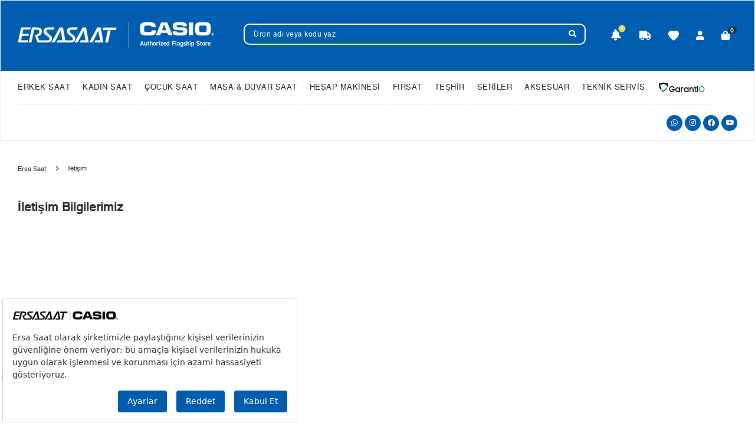

--- FILE ---
content_type: text/html; charset=utf-8
request_url: https://shopcasio.ersasaat.com.tr/iletisim
body_size: 9392
content:
<!DOCTYPE html>
<html lang="tr">
<head>

    
<meta charset="UTF-8">

<meta content="minimum-scale=1.0, width=device-width, maximum-scale=0.6667" name="viewport">

<meta name="viewport" content="minimum-scale=1.0, width=device-width, maximum-scale=5.0">
<meta name="robots" content="index, follow" />


<title>İletişim Bilgileri</title>
<link rel="shortcut icon" href="/Content/assets/img/favicon.ico" type="image/x-icon" />
    <link rel='canonical' href="https://shopcasio.ersasaat.com.tr/iletisim" />

<meta name="description" content="Casio saat koleksiyonlarını, Türkiye distribütörü Ersa Saat güvencesi ile satın alabilirsiniz." />

<meta Property="og:title" content="İletişim Bilgileri" />
<meta Property="og:type" content="product" />
<meta Property="og:url" content="https://shopcasio.ersasaat.com.tr/iletisim" />
<meta Property="og:image" content="https://shopcasio.ersasaat.com.tr/Content/assets/img/interface/logo.png" />
<meta Property="og:description" content="Casio saat koleksiyonlarını, Türkiye distribütörü Ersa Saat güvencesi ile satın alabilirsiniz." />
<meta name="google-site-verification" content="KOJdXGIIs-dM7sNLbIWkH_W9LK9zaR9aOw2vdkEdHhA" />
<meta name="facebook-domain-verification" content="g3c23bws6ow2c05g5m41ksyf70850o" />

<meta name="google-site-verification" content="VndYXL_a8Y8m_Zs3H2eqLH74TOEk9qsjITTvqyyI2pw" />
<meta name="p:domain_verify" content="33453f050d725f3c77791e663140e106"/>

<link href="/bundles/css?v=ldQ8HqRzFOl8HJGPoheDAT35NFeejuKEQSN8h6LI8JA1" rel="stylesheet"/>

<link href="/Templates/Temp1/Content/assets/css/custom.css?03102025" rel="stylesheet" />

<!-- Efilli Cookie -->
<script src="https://bundles.efilli.com/shopcasio.ersasaat.com.tr.prod.js"></script>
<!-- Google Tag Manager -->
<script>
    (function (w, d, s, l, i) {
        w[l] = w[l] || []; w[l].push({
            'gtm.start':
                new Date().getTime(), event: 'gtm.js'
        }); var f = d.getElementsByTagName(s)[0],
            j = d.createElement(s), dl = l != 'dataLayer' ? '&l=' + l : ''; j.async = true; j.src =
                'https://www.googletagmanager.com/gtm.js?id=' + i + dl; f.parentNode.insertBefore(j, f);
    })(window, document, 'script', 'dataLayer', 'GTM-KNTLJ6C');</script>
<!-- End Google Tag Manager -->



<script src="/Content/assets/js/jquery.min.js"></script>

<script src="/Content/assets/js/ext/sempeak.js"></script>


<!-- BEGIN P2S Loader Code -->



<script language="JavaScript" type="text/JavaScript">


 $(document).ready(function () {
    window.p2sq = window.p2sq || [];
    window.segUserObject = window.segUserObject || [];






    p2sq.push({
        et: 'Init', p:
        {
            em: '',         // Parameters
            fn: '',    // encrypted
            ln: ''      // with SHA-256

        }
    });

 });



</script>
<!-- END P2S Loader Code -->


<script>






</script>


<script type="text/javascript">
    var setRvsCustomParamsFrom = 'inline';
    var rvsCustomParams = [['oid', ''], ['amt', '']];
    (function () {
        var _rTag = document.getElementsByTagName('script')[0];
        var _rcTag = document.createElement('script');
        _rcTag.type = 'text/javascript';
        _rcTag.async = 'true';
        _rcTag.src = ('https:' == document.location.protocol ? 'https://' : 'http://') + 'ersasaat.revotas.com/trc/jvs/rvstmini.js';
        _rTag.parentNode.insertBefore(_rcTag, _rTag);
    })();
</script>









<!--
    <script>
        !function (w, d, t) {
          w.TiktokAnalyticsObject=t;var ttq=w[t]=w[t]||[];ttq.methods=["page","track","identify","instances","debug","on","off","once","ready","alias","group","enableCookie","disableCookie"],ttq.setAndDefer=function(t,e){t[e]=function(){t.push([e].concat(Array.prototype.slice.call(arguments,0)))}};for(var i=0;i<ttq.methods.length;i++)ttq.setAndDefer(ttq,ttq.methods[i]);ttq.instance=function(t){for(var e=ttq._i[t]||[],n=0;n<ttq.methods.length;n++
)ttq.setAndDefer(e,ttq.methods[n]);return e},ttq.load=function(e,n){var i="https://analytics.tiktok.com/i18n/pixel/events.js";ttq._i=ttq._i||{},ttq._i[e]=[],ttq._i[e]._u=i,ttq._t=ttq._t||{},ttq._t[e]=+new Date,ttq._o=ttq._o||{},ttq._o[e]=n||{};n=document.createElement("script");n.type="text/javascript",n.async=!0,n.src=i+"?sdkid="+e+"&lib="+t;e=document.getElementsByTagName("script")[0];e.parentNode.insertBefore(n,e)};

          ttq.load('CJ0ITDRC77U825S92830');
          ttq.page();
        }(window, document, 'ttq');
    </script>
-->



    <script src="/bundles/jsfirst?v=urvBOgXKsS3N6uvZlD1d2GWORiT_lgKT6cremrWBU4k1"></script>





</head>


<body>

    <!-- HEADER section -->
    

<header>

    <div class="headerTop">
        <div class="container">

            <a href="/" class="logo">
                <img src="/Templates/Temp1/Content/assets/img/interface/logo.png" alt="Casio">
            </a>

            <ul class="menu">
                <li class="UserDesktopOrderCheck" style="position:static;">
                    <div class="bell ">
                        <div class="bell-top"></div>
                        <div class="bell-bot"></div>
                        <div class="bell-notification"></div>
<div class="bell-warning">1</div>                    </div>
                    <div class="blur-overlay"></div>
                    <div class="promotion-banner-div" style="z-index: 10000; display: none;">
                        <a href="/hediyeli-urunler"><img src="/Templates/Temp1/Content/assets/img/banner/Shop-Casio-zil.jpg?" /></a>
                        
<a href="/uye/giris"><img src="/Templates/Temp1/Content/assets/img/banner/Uye-oL-Banner-2.jpg" /></a>                    </div>
                </li>
                <li class="UserDesktopFavCheck" style="position:static;">
                    <a alt="Kargo Takip" title="Kargo Takip" href="/uye/sipariskontrol">

                        <span class="favorite-icon">
                            <svg xmlns="http://www.w3.org/2000/svg" width="20" height="20" viewBox="0 0 640 512" fill="currentColor"><path d="M48 0C21.5 0 0 21.5 0 48L0 368c0 26.5 21.5 48 48 48l16 0c0 53 43 96 96 96s96-43 96-96l128 0c0 53 43 96 96 96s96-43 96-96l32 0c17.7 0 32-14.3 32-32s-14.3-32-32-32l0-64 0-32 0-18.7c0-17-6.7-33.3-18.7-45.3L512 114.7c-12-12-28.3-18.7-45.3-18.7L416 96l0-48c0-26.5-21.5-48-48-48L48 0zM416 160l50.7 0L544 237.3l0 18.7-128 0 0-96zM112 416a48 48 0 1 1 96 0 48 48 0 1 1 -96 0zm368-48a48 48 0 1 1 0 96 48 48 0 1 1 0-96z" /></svg>
                        </span>
                    </a>
                </li>
                <li class="UserDesktopFavCheck" style="position:static;">
                    <a href="/uye/favori-urunler">
                        <span class="favorite-icon">
                            <svg xmlns="http://www.w3.org/2000/svg" width="18" height="18" fill="currentColor" class="bi bi-heart-fill" viewBox="0 0 16 16">
                                <path fill-rule="evenodd" d="M8 1.314C12.438-3.248 23.534 4.735 8 15-7.534 4.736 3.562-3.248 8 1.314" />
                            </svg>
                        </span>
                    </a>

                </li>
                    <li>
                        <a href="/uye/giris" class="headerobj" title="GİRİŞ YAP / ÜYE OL" rel="nofollow">
                            <i class="fas fa-user menuIconAna"></i>
                        </a>
                    </li>

                <li class="bag-box ">
                    <a href="/alisveris-sepeti" class="headerobj" title="SEPET">
                        <i class="fas fa-shopping-bag menuIconAna"></i><span class="badge basketcount"></span>
                    </a>

                </li>

            </ul>

            <a href="#" class="menuOpen"><i class="fal fa-bars"></i></a>

            <div class="searchArea">
                <form id="productSearch" name="productSearch">
                    <div class="form-area">
                        <div class="form-group">
                            <input type="text" class="form-control SearchInputJQ" data-placeholder="Ürün adı veya kodu yaz"
                                   name="urunKodu" autocomplete="off" placeholder="Ürün adı veya kodu yaz">
                            <button type="submit" class="submit-btn fas fa-search"></button>
                        </div>
                    </div>
                </form>
                <div class="results row SearchAreaContainer">





                </div>
            </div>


        </div>
    </div>


    <div class="headerBottom">
        <div class="container">
            <ul class="menu2">



                <li class="mega-menu">
                    <a class="WebTopMenu" href="/casio-erkek-saat" title="ERKEK SAAT">ERKEK SAAT</a>
                    <a class="MobileCollapse" title="ERKEK SAAT" data-toggle="collapse" href="#ErkekSaat" role="button"
                       aria-expanded="false" aria-controls="ErkekSaat">
                        <div class="TitleContainer">
                            <img src="https://shopcasio.ersasaat.com.tr/Templates/Temp1/Content/assets/img/home/menu/mobil/erkek.webp" alt="logo"
                                 class="TitleContainerImage">
                            <span> ERKEK SAAT </span>
                            <svg width="8" height="14" viewBox="0 0 8 14" fill="none"
                                 xmlns="http://www.w3.org/2000/svg">
                                <path fill-rule="evenodd" clip-rule="evenodd"
                                      d="M1.63282 0.278417L7.71985 6.32784C8.09338 6.69906 8.09338 7.30093 7.71985 7.67216L1.63282 13.7216C1.25929 14.0928 0.653679 14.0928 0.280148 13.7216C-0.0933827 13.3504 -0.0933827 12.7485 0.280148 12.3773L5.69084 7L0.280148 1.62273C-0.0933827 1.25151 -0.0933827 0.64964 0.280148 0.278417C0.653679 -0.0928057 1.25929 -0.0928057 1.63282 0.278417Z"
                                      fill=""></path>
                            </svg>
                        </div>
                    </a>

                    <div class="collapse FixCollapse" id="ErkekSaat">
                        <div class="MobileMenuContainer">
                                    <div class="column col-lg-2 col-md-4 col-xs-12">
                                        <div class="item">
                                            <a title="G-SHOCK"
                                               href="/casio-g-shock-erkek-saat">
                                                <span><strong>G-SHOCK</strong></span>
                                            </a>
                                        </div>
                                    </div>
                                    <div class="column col-lg-2 col-md-4 col-xs-12">
                                        <div class="item">
                                            <a title="EDIFICE"
                                               href="/casio-edifice-erkek-saat">
                                                <span><strong>EDIFICE</strong></span>
                                            </a>
                                        </div>
                                    </div>
                                    <div class="column col-lg-2 col-md-4 col-xs-12">
                                        <div class="item">
                                            <a title="PRO-TREK"
                                               href="/casio-pro-trek-erkek-saat">
                                                <span><strong>PRO-TREK</strong></span>
                                            </a>
                                        </div>
                                    </div>
                                    <div class="column col-lg-2 col-md-4 col-xs-12">
                                        <div class="item">
                                            <a title="RETRO"
                                               href="/casio-retro-erkek-saat">
                                                <span><strong>RETRO</strong></span>
                                            </a>
                                        </div>
                                    </div>
                                    <div class="column col-lg-2 col-md-4 col-xs-12">
                                        <div class="item">
                                            <a title="STANDART"
                                               href="/casio-standart-erkek-saat">
                                                <span><strong>STANDART</strong></span>
                                            </a>
                                        </div>
                                    </div>

                            <div class="column col-lg-2 col-md-4 col-xs-12">
                                <div class="item">
                                    <a title="Tüm Ürünler"
                                       href="/casio-erkek-saat">
                                        <span><strong>Tüm Ürünler</strong></span>
                                    </a>
                                </div>
                            </div>
                        </div>
                    </div>


                    <div class="openMenu">
                        <div class="fluidInner">
                            <a href="javascript:;" class="back"><i class="far fa-chevron-left"></i>&emsp;Geri</a>
                                    <div class="column col-lg-2 col-md-4 col-xs-12">
                                        <div class="item">
                                            <a title="G-SHOCK"
                                               href="/casio-g-shock-erkek-saat">
                                                <img src="/Templates/Temp1/Content/assets/img/home/menu/g-shock-erkek.webp"
                                                     alt="G-SHOCK Saat">
                                                <span><strong>G-SHOCK</strong></span>
                                            </a>
                                        </div>
                                    </div>
                                    <div class="column col-lg-2 col-md-4 col-xs-12">
                                        <div class="item">
                                            <a title="EDIFICE"
                                               href="/casio-edifice-erkek-saat">
                                                <img src="/Templates/Temp1/Content/assets/img/home/menu/edifice-erkek.webp"
                                                     alt="EDIFICE Saat">
                                                <span><strong>EDIFICE</strong></span>
                                            </a>
                                        </div>
                                    </div>
                                    <div class="column col-lg-2 col-md-4 col-xs-12">
                                        <div class="item">
                                            <a title="PRO-TREK"
                                               href="/casio-pro-trek-erkek-saat">
                                                <img src="/Templates/Temp1/Content/assets/img/home/menu/pro-trek-erkek.webp"
                                                     alt="PRO-TREK Saat">
                                                <span><strong>PRO-TREK</strong></span>
                                            </a>
                                        </div>
                                    </div>
                                    <div class="column col-lg-2 col-md-4 col-xs-12">
                                        <div class="item">
                                            <a title="RETRO"
                                               href="/casio-retro-erkek-saat">
                                                <img src="/Templates/Temp1/Content/assets/img/home/menu/retro-erkek.webp"
                                                     alt="RETRO Saat">
                                                <span><strong>RETRO</strong></span>
                                            </a>
                                        </div>
                                    </div>
                                    <div class="column col-lg-2 col-md-4 col-xs-12">
                                        <div class="item">
                                            <a title="STANDART"
                                               href="/casio-standart-erkek-saat">
                                                <img src="/Templates/Temp1/Content/assets/img/home/menu/standart-erkek.webp"
                                                     alt="STANDART Saat">
                                                <span><strong>STANDART</strong></span>
                                            </a>
                                        </div>
                                    </div>

                            <div class="column col-lg-2 col-md-4 col-xs-12 visible-xs">
                                <div class="item">
                                    <a href="/casio-erkek-saat">
                                        <span><strong>TÜM ERKEK SAATLERİ</strong></span>
                                    </a>
                                </div>
                            </div>
                        </div>
                    </div>
                </li>


                <li class="mega-menu">
                    <a class="WebTopMenu" href="/casio-kadin-saat" title="KADIN SAAT">KADIN SAAT</a>
                    <a class="MobileCollapse" title="KADIN SAAT" data-toggle="collapse" href="#KadınSaat" role="button"
                       aria-expanded="false" aria-controls="KadınSaat">
                        <div class="TitleContainer">
                            <img src="https://shopcasio.ersasaat.com.tr/Templates/Temp1/Content/assets/img/home/menu/mobil/kadin.webp" alt="logo"
                                 class="TitleContainerImage">
                            <span> KADIN SAAT </span>
                            <svg width="8" height="14" viewBox="0 0 8 14" fill="none"
                                 xmlns="http://www.w3.org/2000/svg">
                                <path fill-rule="evenodd" clip-rule="evenodd"
                                      d="M1.63282 0.278417L7.71985 6.32784C8.09338 6.69906 8.09338 7.30093 7.71985 7.67216L1.63282 13.7216C1.25929 14.0928 0.653679 14.0928 0.280148 13.7216C-0.0933827 13.3504 -0.0933827 12.7485 0.280148 12.3773L5.69084 7L0.280148 1.62273C-0.0933827 1.25151 -0.0933827 0.64964 0.280148 0.278417C0.653679 -0.0928057 1.25929 -0.0928057 1.63282 0.278417Z"
                                      fill=""></path>
                            </svg>
                        </div>
                    </a>


                    <div class="collapse FixCollapse" id="KadınSaat">
                        <div class="MobileMenuContainer">
                                    <div class="column col-lg-2 col-md-4 col-xs-12">
                                        <div class="item">
                                            <a title="G-SHOCK"
                                               href="/casio-g-shock-kadin-saat">
                                                <span><strong>G-SHOCK</strong></span>
                                            </a>
                                        </div>
                                    </div>
                                    <div class="column col-lg-2 col-md-4 col-xs-12">
                                        <div class="item">
                                            <a title="BABY-G"
                                               href="/casio-baby-g-kadin-saat">
                                                <span><strong>BABY-G</strong></span>
                                            </a>
                                        </div>
                                    </div>
                                    <div class="column col-lg-2 col-md-4 col-xs-12">
                                        <div class="item">
                                            <a title="SHEEN"
                                               href="/casio-sheen-kadin-saat">
                                                <span><strong>SHEEN</strong></span>
                                            </a>
                                        </div>
                                    </div>
                                    <div class="column col-lg-2 col-md-4 col-xs-12">
                                        <div class="item">
                                            <a title="RETRO"
                                               href="/casio-retro-kadin-saat">
                                                <span><strong>RETRO</strong></span>
                                            </a>
                                        </div>
                                    </div>
                                    <div class="column col-lg-2 col-md-4 col-xs-12">
                                        <div class="item">
                                            <a title="STANDART"
                                               href="/casio-standart-kadin-saat">
                                                <span><strong>STANDART</strong></span>
                                            </a>
                                        </div>
                                    </div>
                            <div class="column col-lg-2 col-md-4 col-xs-12">
                                <div class="item">
                                    <a title="Tüm Ürünler"
                                       href="/casio-kadin-saat">
                                        <span><strong>Tüm Ürünler</strong></span>
                                    </a>
                                </div>
                            </div>
                        </div>
                    </div>



                    <div class="openMenu">
                        <div class="fluidInner">
                            <a href="javascript:;" class="back"><i class="far fa-chevron-left"></i>&emsp;Geri</a>
                                    <div class="column col-lg-2 col-md-4 col-xs-12">
                                        <div class="item">
                                            <a title="G-SHOCK"
                                               href="/casio-g-shock-kadin-saat">
                                                <img src="/Templates/Temp1/Content/assets/img/home/menu/g-shock-kadin.webp"
                                                     alt="G-SHOCK Saat">
                                                <span><strong>G-SHOCK</strong></span>
                                            </a>
                                        </div>
                                    </div>
                                    <div class="column col-lg-2 col-md-4 col-xs-12">
                                        <div class="item">
                                            <a title="BABY-G"
                                               href="/casio-baby-g-kadin-saat">
                                                <img src="/Templates/Temp1/Content/assets/img/home/menu/baby-g-kadin.webp"
                                                     alt="BABY-G Saat">
                                                <span><strong>BABY-G</strong></span>
                                            </a>
                                        </div>
                                    </div>
                                    <div class="column col-lg-2 col-md-4 col-xs-12">
                                        <div class="item">
                                            <a title="SHEEN"
                                               href="/casio-sheen-kadin-saat">
                                                <img src="/Templates/Temp1/Content/assets/img/home/menu/sheen-kadin.webp"
                                                     alt="SHEEN Saat">
                                                <span><strong>SHEEN</strong></span>
                                            </a>
                                        </div>
                                    </div>
                                    <div class="column col-lg-2 col-md-4 col-xs-12">
                                        <div class="item">
                                            <a title="RETRO"
                                               href="/casio-retro-kadin-saat">
                                                <img src="/Templates/Temp1/Content/assets/img/home/menu/retro-kadin.webp"
                                                     alt="RETRO Saat">
                                                <span><strong>RETRO</strong></span>
                                            </a>
                                        </div>
                                    </div>
                                    <div class="column col-lg-2 col-md-4 col-xs-12">
                                        <div class="item">
                                            <a title="STANDART"
                                               href="/casio-standart-kadin-saat">
                                                <img src="/Templates/Temp1/Content/assets/img/home/menu/standart-kadin.webp"
                                                     alt="STANDART Saat">
                                                <span><strong>STANDART</strong></span>
                                            </a>
                                        </div>
                                    </div>
                        </div>
                        <div class="column col-lg-2 col-md-4 col-xs-12 visible-xs">
                            <div class="item">
                                <a href="/casio-kadin-saat">
                                    <span><strong>TÜM KADIN SAATLERİ</strong></span>
                                </a>
                            </div>
                        </div>

                    </div>





                </li>
                <li>
                    <a class="WebTopMenu" href="/casio-cocuk-saatleri" title="ÇOCUK SAAT">ÇOCUK SAAT</a>
                    <a class="MobileCollapse" href="/casio-cocuk-saatleri" title="ÇOCUK SAAT">
                        <div class="TitleContainer">
                            <img src="https://shopcasio.ersasaat.com.tr/Templates/Temp1/Content/assets/img/home/menu/mobil/akilli-saat.webp" alt="logo"
                                 class="TitleContainerImage">
                            <span> ÇOCUK SAAT </span>
                        </div>
                    </a>
                </li>

                <li class="mega-menu">
                    <a class="WebTopMenu" href="#" title="Masa ve Duvar">MASA & DUVAR SAAT</a>
                    <a class="MobileCollapse" title="Masa ve Duvar" data-toggle="collapse" href="#DuvarSaati" role="button"
                       aria-expanded="false" aria-controls="DuvarSaati">
                        <div class="TitleContainer">
                            <img src="https://shopcasio.ersasaat.com.tr/Templates/Temp1/Content/assets/img/home/menu/mobil/duvar-saati.webp" alt="logo"
                                 class="TitleContainerImage">
                            <span> MASA & DUVAR </span>
                            <svg width="8" height="14" viewBox="0 0 8 14" fill="none"
                                 xmlns="http://www.w3.org/2000/svg">
                                <path fill-rule="evenodd" clip-rule="evenodd"
                                      d="M1.63282 0.278417L7.71985 6.32784C8.09338 6.69906 8.09338 7.30093 7.71985 7.67216L1.63282 13.7216C1.25929 14.0928 0.653679 14.0928 0.280148 13.7216C-0.0933827 13.3504 -0.0933827 12.7485 0.280148 12.3773L5.69084 7L0.280148 1.62273C-0.0933827 1.25151 -0.0933827 0.64964 0.280148 0.278417C0.653679 -0.0928057 1.25929 -0.0928057 1.63282 0.278417Z"
                                      fill=""></path>
                            </svg>
                        </div>
                    </a>


                    <div class="collapse FixCollapse" id="DuvarSaati">
                        <div class="MobileMenuContainer">
                            <div class="column col-lg-2 col-md-4 col-xs-12">
                                <div class="item">
                                    <a href="/duvar-saati">

                                        <span>Duvar Saatleri</span>
                                    </a>
                                </div>
                            </div>

                            <div class="column col-lg-2 col-md-4 col-xs-12">
                                <div class="item">
                                    <a href="/masa-saati">

                                        <span>Masa Saatleri</span>
                                    </a>
                                </div>
                            </div>

                            <div class="column col-lg-2 col-md-4 col-xs-12">
                                <div class="item">
                                    <a href="/kronometre">

                                        <span>Kronometre</span>
                                    </a>
                                </div>
                            </div>
                            <!--
                <div class="column col-lg-2 col-md-4 col-xs-12">
                    <div class="item">
                        <a title="Tüm Ürünler" href="/duvar_saati_tüm_ürünler">
                            <span><strong>Tüm Ürünler</strong></span>
                        </a>
                    </div>
                </div>
                -->
                        </div>
                    </div>


                    <div class="openMenu">
                        <div class="fluidInner">
                            <a href="javascript:;" class="back"><i class="far fa-chevron-left"></i>&emsp;Geri</a>

                            <div class="column col-lg-2 col-md-4 col-xs-12">
                                <div class="item">
                                    <a href="/duvar-saati">
                                        <img src="https://shopcasio.ersasaat.com.tr/Templates/Temp1/Content/assets/img/home/menu/duvar-saati.webp"
                                             alt="Duvar Saatleri">
                                        <span>Duvar Saatleri</span>
                                    </a>
                                </div>
                            </div>

                            <div class="column col-lg-2 col-md-4 col-xs-12">
                                <div class="item">
                                    <a href="/masa-saati">
                                        <img src="https://shopcasio.ersasaat.com.tr/Templates/Temp1/Content/assets/img/home/menu/masa-saati.webp"
                                             alt="Masa Saatleri">
                                        <span>Masa Saatleri</span>
                                    </a>
                                </div>
                            </div>

                            <div class="column col-lg-2 col-md-4 col-xs-12">
                                <div class="item">
                                    <a href="/kronometre">
                                        <img src="https://shopcasio.ersasaat.com.tr/Templates/Temp1/Content/assets/img/home/menu/kronometre.webp"
                                             alt="Kronometre">
                                        <span>Kronometre</span>
                                    </a>
                                </div>
                            </div>









                        </div>
                    </div>





                </li>





                <li>
                    <a class="WebTopMenu" href="/hesap-makinesi" title="HESAP MAKİNESİ">HESAP MAKİNESİ</a>
                    <a class="MobileCollapse" href="/hesap-makinesi" title="HESAP MAKİNESİ">
                        <div class="TitleContainer">
                            <img src="https://shopcasio.ersasaat.com.tr/Templates/Temp1/Content/assets/img/home/menu/mobil/hesap.webp" alt="logo"
                                 class="TitleContainerImage">
                            <span> HESAP MAKİNESİ </span>
                        </div>
                    </a>
                </li>

                <!--
    <li>
        <a class="WebTopMenu" href="/teshir-saat" title="TEŞHİR">TEŞHİR</a>
        <a class="MobileCollapse" href="/teshir-saat" title="TEŞHİR">
            <div class="TitleContainer">
                <img src="https://shopcasio.ersasaat.com.tr/Templates/Temp1/Content/assets/img/home/menu/mobil/seriler-ve-teshir.webp"
                    alt="logo" class="TitleContainerImage">
                <span>TEŞHİR </span>
            </div>
        </a>
    </li>
    -->
                <li>
                    <a class="WebTopMenu" href="/firsat-saat" title="FIRSAT">FIRSAT</a>
                    <a class="MobileCollapse" href="/firsat-saat" title="FIRSAT">
                        <div class="TitleContainer">
                            <img src="https://shopcasio.ersasaat.com.tr/Templates/Temp1/Content/assets/img/home/menu/mobil/firsat.webp" alt="logo"
                                 class="TitleContainerImage">
                            <span>FIRSAT</span>
                        </div>
                    </a>
                </li>
                <li>
                    <a class="WebTopMenu" class="giftBtn" href="/teshir-saat" title="TESHİR">TEŞHİR</a>
                    <a class="MobileCollapse" href="/teshir-saat" title="TESHİR">

                        <div class="TitleContainer">
                            <img src="https://shopcasio.ersasaat.com.tr/Templates/Temp1/Content/assets/img/home/menu/mobil/Teshir.jpg" alt="logo"
                                 class="TitleContainerImage">
                            <span>TEŞHİR</span>
                        </div>
                    </a>
                </li>

                <li class="mega-menu">
                    <a class="WebTopMenu" href="/seriler" title="ERKEK SAAT">SERİLER</a>
                    <a class="MobileCollapse" title="SERİLER" data-toggle="collapse" href="#SERİLER" role="button"
                       aria-expanded="false" aria-controls="SERİLER">
                        <div class="TitleContainer">
                            <img src="https://shopcasio.ersasaat.com.tr/Templates/Temp1/Content/assets/img/home/menu/mobil/seriler-ve-teshir.webp"
                                 alt="logo" class="TitleContainerImage">
                            <span> SERİLER </span>
                            <svg width="8" height="14" viewBox="0 0 8 14" fill="none"
                                 xmlns="http://www.w3.org/2000/svg">
                                <path fill-rule="evenodd" clip-rule="evenodd"
                                      d="M1.63282 0.278417L7.71985 6.32784C8.09338 6.69906 8.09338 7.30093 7.71985 7.67216L1.63282 13.7216C1.25929 14.0928 0.653679 14.0928 0.280148 13.7216C-0.0933827 13.3504 -0.0933827 12.7485 0.280148 12.3773L5.69084 7L0.280148 1.62273C-0.0933827 1.25151 -0.0933827 0.64964 0.280148 0.278417C0.653679 -0.0928057 1.25929 -0.0928057 1.63282 0.278417Z"
                                      fill=""></path>
                            </svg>
                        </div>
                    </a>

                    <div class="collapse FixCollapse" id="SERİLER">
                        <div class="MobileMenuContainer">
                                    <div class="column col-lg-2 col-md-2 col-xs-12">
                                        <div class="item">
                                            <a href="/g-shock">
                                                <span><strong>G-SHOCK</strong></span>
                                            </a>
                                        </div>
                                    </div>
                                    <div class="column col-lg-2 col-md-2 col-xs-12">
                                        <div class="item">
                                            <a href="/baby-g">
                                                <span><strong>BABY-G</strong></span>
                                            </a>
                                        </div>
                                    </div>
                                    <div class="column col-lg-2 col-md-2 col-xs-12">
                                        <div class="item">
                                            <a href="/edifice">
                                                <span><strong>EDIFICE</strong></span>
                                            </a>
                                        </div>
                                    </div>
                                    <div class="column col-lg-2 col-md-2 col-xs-12">
                                        <div class="item">
                                            <a href="/sheen">
                                                <span><strong>SHEEN</strong></span>
                                            </a>
                                        </div>
                                    </div>
                                    <div class="column col-lg-2 col-md-2 col-xs-12">
                                        <div class="item">
                                            <a href="/pro-trek">
                                                <span><strong>PRO-TREK</strong></span>
                                            </a>
                                        </div>
                                    </div>
                                    <div class="column col-lg-2 col-md-2 col-xs-12">
                                        <div class="item">
                                            <a href="/retro">
                                                <span><strong>RETRO</strong></span>
                                            </a>
                                        </div>
                                    </div>
                                    <div class="column col-lg-2 col-md-2 col-xs-12">
                                        <div class="item">
                                            <a href="/standart">
                                                <span><strong>STANDART</strong></span>
                                            </a>
                                        </div>
                                    </div>
                            <div class="column col-lg-2 col-md-4 col-xs-12">
                                <div class="item">
                                    <a title="Tüm Ürünler" href="/casio-saat">
                                        <span><strong>Tüm Ürünler</strong></span>
                                    </a>
                                </div>
                            </div>
                        </div>
                    </div>

                    <div class="openMenu">
                        <div class="fluidInner">
                            <a href="#" class="back"><i class="far fa-chevron-left"></i>&emsp;Geri</a>
                                    <div class="column col-lg-2 col-md-2 col-xs-12">
                                        <div class="item">
                                            <a href="/g-shock">
                                                <img class="img-responsive bg-blue"
                                                     src="/Templates/Temp1/Content/assets/img/home/menu/g-shock.webp"
                                                     alt="G-SHOCK">
                                                <span><strong>G-SHOCK</strong></span>
                                            </a>
                                        </div>
                                    </div>
                                    <div class="column col-lg-2 col-md-2 col-xs-12">
                                        <div class="item">
                                            <a href="/baby-g">
                                                <img class="img-responsive bg-blue"
                                                     src="/Templates/Temp1/Content/assets/img/home/menu/baby-g.webp"
                                                     alt="BABY-G">
                                                <span><strong>BABY-G</strong></span>
                                            </a>
                                        </div>
                                    </div>
                                    <div class="column col-lg-2 col-md-2 col-xs-12">
                                        <div class="item">
                                            <a href="/edifice">
                                                <img class="img-responsive bg-blue"
                                                     src="/Templates/Temp1/Content/assets/img/home/menu/edifice.webp"
                                                     alt="EDIFICE">
                                                <span><strong>EDIFICE</strong></span>
                                            </a>
                                        </div>
                                    </div>
                                    <div class="column col-lg-2 col-md-2 col-xs-12">
                                        <div class="item">
                                            <a href="/sheen">
                                                <img class="img-responsive bg-blue"
                                                     src="/Templates/Temp1/Content/assets/img/home/menu/sheen.webp"
                                                     alt="SHEEN">
                                                <span><strong>SHEEN</strong></span>
                                            </a>
                                        </div>
                                    </div>
                                    <div class="column col-lg-2 col-md-2 col-xs-12">
                                        <div class="item">
                                            <a href="/pro-trek">
                                                <img class="img-responsive bg-blue"
                                                     src="/Templates/Temp1/Content/assets/img/home/menu/pro-trek.webp"
                                                     alt="PRO-TREK">
                                                <span><strong>PRO-TREK</strong></span>
                                            </a>
                                        </div>
                                    </div>
                                    <div class="column col-lg-2 col-md-2 col-xs-12">
                                        <div class="item">
                                            <a href="/retro">
                                                <img class="img-responsive bg-blue"
                                                     src="/Templates/Temp1/Content/assets/img/home/menu/retro.webp"
                                                     alt="RETRO">
                                                <span><strong>RETRO</strong></span>
                                            </a>
                                        </div>
                                    </div>
                                    <div class="column col-lg-2 col-md-2 col-xs-12">
                                        <div class="item">
                                            <a href="/standart">
                                                <img class="img-responsive bg-blue"
                                                     src="/Templates/Temp1/Content/assets/img/home/menu/standart.webp"
                                                     alt="STANDART">
                                                <span><strong>STANDART</strong></span>
                                            </a>
                                        </div>
                                    </div>
                        </div>
                    </div>

                </li>


                   <li>
       <a class="WebTopMenu" class="giftBtn" href="/aksesuar" title="AKSESUAR">AKSESUAR</a>
       <a class="MobileCollapse" href="/aksesuar" title="AKSESUAR">

           <div class="TitleContainer">
               <img src="https://shopcasio.ersasaat.com.tr/Templates/Temp1/Content/assets/img/home/menu/mobil/aksesuar.webp" alt="logo"
                    class="TitleContainerImage">
               <span>AKSESUAR</span>
           </div>
       </a>
   </li>
                <li>
                    <a class="WebTopMenu" class="giftBtn" href="https://teknik.ersa.com.tr" title="HEDİYE">TEKNİK SERVİS</a>
                    <a class="MobileCollapse" href="https://teknik.ersa.com.tr" title="TEKNİK SERVİS">

                        <div class="TitleContainer">
                            <img src="https://teknik.ersa.com.tr/logo.ico" alt="logo"
                                 class="TitleContainerImage">
                            <span>TEKNİK SERVİS</span>
                        </div>
                    </a>
                </li>
                <li>
                    <a class="WebTopMenu" target="_blank" href="https://garanti.ersa.com.tr/" title="Garantio-Otomasyon"><img class="garantio-link" src="/Templates/Temp1/Content/assets/img/GarantiO.png" alt="logo"></a>
                    <a class="MobileCollapse" href="https://garanti.ersa.com.tr/" target="_blank" title="Garantio-Otomasyon">

                        <div class="TitleContainer">
                            <img src="/Templates/Temp1/Content/assets/img/GarantiO.png" alt="logo"
                                 class="garantio-link">
                        </div>
                    </a>
                </li>

            </ul>








            <ul class="socialMedia">
                <li>
                    <a target="_blank" rel="nofollow" href="https://api.whatsapp.com/send?phone=4443772"
                       class="fab fa-whatsapp socialobj" title="Whatsapp"></a>
                </li>
                <li>
                    <a target="_blank" rel="nofollow" href="https://www.instagram.com/casiosaat"
                       class="fab fa-instagram socialobj" title="Instagram"></a>
                </li>
                <li>
                    <a target="_blank" rel="nofollow" href="https://tr-tr.facebook.com/casiosaatturkiye"
                       class="fab fa-facebook socialobj" title="Facebook"></a>
                </li>
                <li>
                    <a target="_blank" rel="nofollow" href="https://www.youtube.com/c/casiosaatturkiye"
                       class="fab fa-youtube socialobj" title="Youtube"></a>
                </li>
            </ul>
        </div>
    </div>






    










</header>
<script type="text/javascript">fnHeaderEvents();</script>

<div id="OverFloowSearch" class="OverFloowSearch"></div>










    <div class="clearfix"></div>
    <!-- End HEADER section -->

    



<div id="main">

    <div class="user-page">
        <div class="container">

            <ul class="breadcrumb" itemscope itemtype="http://schema.org/BreadcrumbList">
                <li itemprop="itemListElement" itemscope itemtype="http://schema.org/ListItem">
                    <a itemprop="item" href="/" title="Ersa Saat"><span itemprop="name">Ersa Saat</span></a>
                    <meta itemprop="position" content="1" />
                </li>
                <li itemprop="itemListElement" itemscope itemtype="http://schema.org/ListItem">
                    <a itemprop="item" href="javascript:;" title="İletişim"><span itemprop="name">İletişim</span></a>
                    <meta itemprop="position" content="2" />
                </li>
            </ul>
            <div class="clearfix"></div>
            <div class="row">
               
                <div class="column col-md-12 col-sm-12">
                    <h3>İletişim Bilgilerimiz</h3>
                    
                    
                    <div class="clearfix"></div>
                    <div>
                        <iframe src="https://www.google.com/maps/embed?pb=!1m14!1m8!1m3!1d12040.522510232277!2d29.0735082!3d41.022398!3m2!1i1024!2i768!4f13.1!3m3!1m2!1s0x0%3A0xdb10c08707d79a3b!2sErsa+%C4%B0thalat+ve+Ticaret+A.%C5%9E.!5e0!3m2!1str!2str!4v1528227000315" style="border:0" allowfullscreen="" width="100%" height="450" frameborder="0"></iframe>
                    </div>
                    <div class="row">
                        <div class="column col-md-6 col-sm-12">
                            <div class="card address-box style-2">
                                <div class="card-body">
                                    <p><strong>Genel Merkez ve Mağaza</strong></p>
                                    <p>
                                        Ersa İthalat ve Ticaret A.Ş.<br>
                                        Alemdağ Cad. Masaldan İş Merkezi No: 60 / B D:1-2-3<br>
                                        Üsküdar / İstanbul
                                    </p>
                                   
                                </div>
                            </div>
                        </div>
                        <div class="column col-md-6 col-sm-12">
                            <div class="card address-box style-2">
                                <div class="card-body">
                                    <p><strong>İnternet Satış & Teknik Servis</strong></p>
                                    <p>
                                        <strong>Telefon:</strong> 444 37 72<br>
                                        <strong>Çalışma Saatlerimiz:</strong> Hafta İçi 08:15 - 17:30
                                    </p>
                                    
                                </div>
                            </div>
                        </div>
                    </div>

                </div>
            </div>
        </div>
    </div>

</div>

<script>
    p2sq.push({ et: 'Contact' });
</script>

    <!-- FOOTER section -->
    
<footer class="mt0">
    <div class="top">
        <div class="container">
            <div class="InformationFooter">

                <div class="column col-sm- col-md-3 col-xs-6">
                    <div class="item">

                        <div class="icon"><i class="fas fa-store-alt"></i></div>
                        <div class="text">
                            <div class="centerOne">
                                <div class="centerTwo">
                                    <span>CASIO YETKİLİ ONLINE MAĞAZASI</span>
                                </div>
                            </div>
                        </div>

                    </div>
                </div>

                <div class="column col-sm- col-md-3 col-xs-6">
                    <div class="item">

                        <div class="icon"><i class="fas fa-undo-alt"></i></div>
                        <div class="text">
                            <div class="centerOne">
                                <div class="centerTwo">
                                    <span>İADE GARANTİSİ</span>
                                </div>
                            </div>
                        </div>

                    </div>
                </div>

                <div class="column col-sm-  col-md-3 col-xs-6">
                    <div class="item">

                        <div class="icon"><i class="fas fa-truck"></i></div>
                        <div class="text">
                            <div class="centerOne">
                                <div class="centerTwo">
                                    <span>HIZLI KARGO</span>
                                </div>
                            </div>
                        </div>

                    </div>
                </div>

                <div class="column col-sm- col-md-3 col-xs-6">
                    <div class="item">

                        <div class="icon"><i class="fas fa-map-marked-alt"></i></div>
                        <div class="text">
                            <div class="centerOne">
                                <div class="centerTwo">
                                    <span>VADE FARKSIZ TAKSİT SEÇENEKLERİ</span>
                                </div>
                            </div>
                        </div>

                    </div>
                </div>

            </div>
        </div>
    </div>
    <div class="clearfix"></div>
    <div class="center">
        <div class="container">
            <div class="FooterMenuItems">
                <div class="EachRow">
                    <h5>ERSA SAAT</h5>
                    <ul class="footerMenu">
                        <li><a href="/hakkimizda" class="footerobj" title="HAKKIMIZDA">Hakkımızda</a></li>
                        <li><a href="/magazalar" class="footerobj" title="MAĞAZALAR">Mağazalar</a></li>
                        
                        <li><a title="TEKNİK SERVİS" class="footerobj" target="_blank" rel="nofollow" href="https://teknik.ersa.com.tr">Teknik Servis</a></li>
                        <li><a title="İLETİŞİM" class="footerobj" href="/iletisim">İletişim</a></li>
                    </ul>
                </div>
                <div class="EachRow">
                    <h5>MARKALAR</h5>
                    <ul class="footerMenu">
                                <li><a title="G-SHOCK" class="footerobj" href="/g-shock">G-SHOCK</a></li>
                                <li><a title="BABY-G" class="footerobj" href="/baby-g">BABY-G</a></li>
                                <li><a title="EDIFICE" class="footerobj" href="/edifice">EDIFICE</a></li>
                                <li><a title="SHEEN" class="footerobj" href="/sheen">SHEEN</a></li>
                                <li><a title="PRO-TREK" class="footerobj" href="/pro-trek">PRO-TREK</a></li>
                                <li><a title="RETRO" class="footerobj" href="/retro">RETRO</a></li>
                                <li><a title="STANDART" class="footerobj" href="/standart">STANDART</a></li>


                    </ul>
                </div>
                <div class="EachRow">
                    <h5>BİLGİLENDİRME</h5>
                    <ul class="footerMenu">
     <li><a class="footerobj" title="HEDİYE" href="/hediye">Hediye</a></li>
                        <li><a class="footerobj" title="KULLANIM KILAVUZLARI" href="/bilgi/kullanma-kilavuzlari">Kullanım Kılavuzları</a></li>
                        <li><a class="footerobj" title="GARANTİ BELGELERİ" href="/bilgi/garanti-bilgileri" rel="nofollow">Garanti Belgeleri</a></li>
                        <li><a class="footerobj" title="BANKA HESAP BİLGİLERİ" href="/bilgi/banka-hesap-bilgileri" rel="nofollow">Banka Hesap Bilgileri</a></li>
                        <li><a class="footerobj" title="KARGO VE SİPARİŞ" href="/bilgi/kargo-ve-siparis" rel="nofollow">Kargo Ve Sipariş</a></li>
                        <li><a class="footerobj" title="İADE SÜRECİ" href="/bilgi/kolay-iade" rel="nofollow">İade Süreci</a></li>
                        <li><a class="footerobj" title="KVKK VE POLİTİKALARI" href="/bilgi/kvkk" rel="nofollow">Kvkk Ve Politikalar</a></li>
                        <li><a class="footerobj" title="SU GEÇİRMEZLİK DERECESİ" href="/bilgi/su-gecirmezlik-derecesi">Su Geçirmezlik Derecesi</a></li>
                        <li><a class="efl-edit" href="#">Çerez Tercihlerini Yönetin</a></li>
                        <li><a class="footerobj" title="Bilgi Toplumu Hizmetleri" href="https://mths.ttr.com.tr/firmabilgileri.aspx?mersis=0481103026500001">Bilgi Toplumu Hizmetleri</a></li>
                    </ul>
                </div>
                <div class="EachRow">
                    <div id="ETBIS"><div id="fad106a61d344221aec8e221be9beb72"><a href="https://www.eticaret.gov.tr/siteprofil/fad106a61d344221aec8e221be9beb72/shopcasioersasaatcomtr" target="_blank"><img alt="EtbisQR" style='width:100px; height:120px' src="/Content/assets/img/etbis.webp" /></a></div></div>
                    <div class="newsletter">
                        <span>E-Bültene Kaydol</span>
                        <div class="form-area">
                            <form id="formEBultenCasio">
                                <div class="form-group">
                                    <input type="email" class="form-control" name="email" required data-placeholder="E-Mail adresiniz">
                                    <button type="submit">Abone ol</button>
                                </div>
                            </form>
                        </div>
                    </div>
                </div>
                <div class="EachRow">
                    <img class="footer-img" src="/Content/assets/img/interface/casio-turkey.png" alt="Casio">
                    <div class="clearfix"></div>
                    <span>ERSA’yı Takip Et</span>
                    <ul class="socialMedia">


                        <li><a target="_blank" title="INSTAGRAM" href="https://www.instagram.com/casiosaat" class="fab fa-instagram socialobj"></a></li>
                        <li><a target="_blank" title="FACEBOOK" href="https://tr-tr.facebook.com/casiosaatturkiye" class="fab fa-facebook socialobj"></a></li>
                        <li><a target="_blank" title="YOUTUBE" href="https://www.youtube.com/c/casiosaatturkiye" class="fab fa-youtube socialobj"></a></li>
                    </ul>
                </div>
            </div>
        </div>
    </div>
    <div class="bottom">
        <div class="container">
            <div class="row">
                <div class="column col-md-5 col-sm-12">
                    <a href="http://www.ersayazilim.com/" target="_blank" rel="nofollow" class="operated">Developed by Ersa Yazılım</a>
                    <ul class="pages">
                        <li><a class="footerobj" title="GİZLİLİK POLİTİKASI" href="/bilgi/gizlilik-politikasi" rel="nofollow">Gizlilik Politikası</a></li>
                        <li><a class="footerobj" title="KULLANIM KOŞULLARI" href="/bilgi/kullanim-kosullari" rel="nofollow">Kullanım Şartları</a></li>
                        <li><a class="footerobj" title="İLETİŞİM" href="/iletisim">İletişim</a></li>
                    </ul>
                </div>
                <div class="column col-md-2 col-sm-12">
                    <a href="#" class="scrollTop fal fa-angle-up"></a>
                </div>
                <div class="column col-md-5 col-sm-12">
                    <span class="copyright">Copyright © 2020 Ersa Saat. Tüm Hakları Saklıdır.</span>
                </div>
            </div>
        </div>
    </div>

</footer>








<script>
    $(document).ready(function () {
        // Sayfa yüklendiğinde çerez durumunu kontrol et ve göster/gizle
        var isCookieAccepted = getCookie("cookieAccepted");
        if (!isCookieAccepted) {
            $('.CookieArea').show();
        }

        // "Kabul Et" düğmesine tıklandığında çerezleri kabul et ve gösteri gizle
        $('.CookieAcceptButton').on('click', function () {
            setCookie("cookieAccepted", "true", 365); // 1 yıl geçerli
            $('.CookieArea').hide();
        });

        // "Reddet" düğmesine tıklandığında çerezleri reddet ve gösteri gizle
        $('.CookieDeclineButton').on('click', function () {
            setCookie("cookieAccepted", "false", 365); // 1 yıl geçerli
            $('.CookieArea').hide();
        });

        // Çerez oluşturmak için fonksiyon
        function setCookie(name, value, days) {
            var expires = "";
            if (days) {
                var date = new Date();
                date.setTime(date.getTime() + (days * 24 * 60 * 60 * 1000));
                expires = "; expires=" + date.toUTCString();
            }
            document.cookie = name + "=" + (value || "") + expires + "; path=/";
        }

        // Çerezi silmek için fonksiyon
        function deleteCookie(name) {
            document.cookie = name + "=; expires=Thu, 01 Jan 1970 00:00:00 GMT; path=/";
        }

        // Çerez değerini almak için fonksiyon
        function getCookie(name) {
            var value = "; " + document.cookie;
            var parts = value.split("; " + name + "=");
            if (parts.length === 2) return parts.pop().split(";").shift();
        }
    });
</script>
    <a title="Whatsapp" href="https://api.whatsapp.com/send?phone=904443772&amp;text=Merhaba" class="wapp-float socialobj" target="_blank"><i class="fab fa-whatsapp " aria-hidden="true"></i></a>

    <div class="clearfix"></div>
    <!-- END FOOTER section -->

    <div class="landspaceMobile">
        <p class="warning">Lütfen telefonunuzu dik konuma getiriniz.</p>
        <span class="phone"></span>
    </div>




    <script src="/bundles/js?v=6ZODVtP-PILJuDm2VSqxP9QZM27lc6FY5U3J5bXD1W81"></script>

    



    <!-- Google Tag Manager (noscript) -->
    <noscript>
        <iframe src="https://www.googletagmanager.com/ns.html?id=GTM-KNTLJ6C"
                height="0" width="0" style="display:none;visibility:hidden"></iframe>
    </noscript>
    <!-- End Google Tag Manager (noscript) -->
    <!-- Hotjar Tracking Code for https://shopcasio.ersasaat.com.tr -->
    <script>
        (function (h, o, t, j, a, r) {
            h.hj = h.hj || function () { (h.hj.q = h.hj.q || []).push(arguments) };
            h._hjSettings = { hjid: 2635105, hjsv: 6 };
            a = o.getElementsByTagName('head')[0];
            r = o.createElement('script'); r.async = 1;
            r.src = t + h._hjSettings.hjid + j + h._hjSettings.hjsv;
            a.appendChild(r);
        })(window, document, 'https://static.hotjar.com/c/hotjar-', '.js?sv=');
    </script>


    <script src="/Templates/Temp1/Content/assets/js/custom.js?"></script>


<script defer src="https://static.cloudflareinsights.com/beacon.min.js/vcd15cbe7772f49c399c6a5babf22c1241717689176015" integrity="sha512-ZpsOmlRQV6y907TI0dKBHq9Md29nnaEIPlkf84rnaERnq6zvWvPUqr2ft8M1aS28oN72PdrCzSjY4U6VaAw1EQ==" data-cf-beacon='{"version":"2024.11.0","token":"28efb744b08248bdbc8c2df85a640513","server_timing":{"name":{"cfCacheStatus":true,"cfEdge":true,"cfExtPri":true,"cfL4":true,"cfOrigin":true,"cfSpeedBrain":true},"location_startswith":null}}' crossorigin="anonymous"></script>
</body>
</html>


--- FILE ---
content_type: text/css; charset=utf-8
request_url: https://shopcasio.ersasaat.com.tr/bundles/css?v=ldQ8HqRzFOl8HJGPoheDAT35NFeejuKEQSN8h6LI8JA1
body_size: 95763
content:
/* Minification failed. Returning unminified contents.
(17320,15): run-time error CSS1039: Token not allowed after unary operator: '-fa-primary-color'
(17322,17): run-time error CSS1039: Token not allowed after unary operator: '-fa-primary-opacity'
(17325,15): run-time error CSS1039: Token not allowed after unary operator: '-fa-secondary-color'
(17331,17): run-time error CSS1039: Token not allowed after unary operator: '-fa-secondary-opacity'
(17336,17): run-time error CSS1039: Token not allowed after unary operator: '-fa-primary-opacity'
(24350,26): run-time error CSS1039: Token not allowed after unary operator: '-label-color'
(24439,26): run-time error CSS1039: Token not allowed after unary operator: '-label-color'
(24505,20): run-time error CSS1039: Token not allowed after unary operator: '-label-color'
(24562,20): run-time error CSS1039: Token not allowed after unary operator: '-label-color'
(24698,15): run-time error CSS1039: Token not allowed after unary operator: '-label-color'
(24703,20): run-time error CSS1039: Token not allowed after unary operator: '-label-color'
(24718,22): run-time error CSS1039: Token not allowed after unary operator: '-label-color'
(24726,20): run-time error CSS1039: Token not allowed after unary operator: '-label-color'
(24767,20): run-time error CSS1039: Token not allowed after unary operator: '-label-color'
(24791,20): run-time error CSS1039: Token not allowed after unary operator: '-label-color'
(25162,20): run-time error CSS1039: Token not allowed after unary operator: '-label-color'
(25238,20): run-time error CSS1039: Token not allowed after unary operator: '-label-color'
(25243,20): run-time error CSS1039: Token not allowed after unary operator: '-label-color'
(25277,20): run-time error CSS1039: Token not allowed after unary operator: '-label-color'
(25391,20): run-time error CSS1039: Token not allowed after unary operator: '-label-color'
(25511,15): run-time error CSS1039: Token not allowed after unary operator: '-label-color'
(25671,20): run-time error CSS1039: Token not allowed after unary operator: '-label-color'
(25683,20): run-time error CSS1039: Token not allowed after unary operator: '-label-color'
(25745,36): run-time error CSS1039: Token not allowed after unary operator: '-label-color'
(25781,26): run-time error CSS1039: Token not allowed after unary operator: '-label-color'
(25832,20): run-time error CSS1039: Token not allowed after unary operator: '-label-color'
(25881,15): run-time error CSS1039: Token not allowed after unary operator: '-label-color'
(25885,26): run-time error CSS1039: Token not allowed after unary operator: '-label-color'
(25933,20): run-time error CSS1039: Token not allowed after unary operator: '-label-color'
(26058,20): run-time error CSS1039: Token not allowed after unary operator: '-label-color'
(26155,20): run-time error CSS1039: Token not allowed after unary operator: '-label-color'
(26231,22): run-time error CSS1039: Token not allowed after unary operator: '-label-color'
(26237,20): run-time error CSS1039: Token not allowed after unary operator: '-label-color'
(26325,20): run-time error CSS1039: Token not allowed after unary operator: '-label-color'
(26370,20): run-time error CSS1039: Token not allowed after unary operator: '-label-color'
(26407,20): run-time error CSS1039: Token not allowed after unary operator: '-label-color'
(26414,20): run-time error CSS1039: Token not allowed after unary operator: '-label-color'
(26439,20): run-time error CSS1039: Token not allowed after unary operator: '-label-color'
(26444,26): run-time error CSS1039: Token not allowed after unary operator: '-label-color'
(26447,15): run-time error CSS1039: Token not allowed after unary operator: '-label-color'
(26450,20): run-time error CSS1039: Token not allowed after unary operator: '-label-color'
(26486,20): run-time error CSS1039: Token not allowed after unary operator: '-label-color'
(26522,22): run-time error CSS1039: Token not allowed after unary operator: '-label-color'
(26727,20): run-time error CSS1039: Token not allowed after unary operator: '-label-color'
(26737,20): run-time error CSS1039: Token not allowed after unary operator: '-label-color'
(26786,22): run-time error CSS1039: Token not allowed after unary operator: '-label-color'
(26846,20): run-time error CSS1039: Token not allowed after unary operator: '-label-color'
(26864,20): run-time error CSS1039: Token not allowed after unary operator: '-label-color'
(27006,22): run-time error CSS1039: Token not allowed after unary operator: '-label-color'
(27078,15): run-time error CSS1039: Token not allowed after unary operator: '-label-color'
(27201,22): run-time error CSS1039: Token not allowed after unary operator: '-label-color'
(27210,20): run-time error CSS1039: Token not allowed after unary operator: '-label-color'
(27434,15): run-time error CSS1039: Token not allowed after unary operator: '-label-color'
(27827,20): run-time error CSS1039: Token not allowed after unary operator: '-label-color'
(27990,20): run-time error CSS1039: Token not allowed after unary operator: '-label-color'
(27996,26): run-time error CSS1039: Token not allowed after unary operator: '-label-color'
(28047,22): run-time error CSS1039: Token not allowed after unary operator: '-label-color'
(28345,15): run-time error CSS1039: Token not allowed after unary operator: '-label-color'
(28426,22): run-time error CSS1039: Token not allowed after unary operator: '-label-color'
(28447,22): run-time error CSS1039: Token not allowed after unary operator: '-label-color'
(28612,28): run-time error CSS1039: Token not allowed after unary operator: '-label-color'
(28617,20): run-time error CSS1039: Token not allowed after unary operator: '-label-color'
(28623,26): run-time error CSS1039: Token not allowed after unary operator: '-label-color'
(28709,22): run-time error CSS1039: Token not allowed after unary operator: '-label-color'
(28961,20): run-time error CSS1039: Token not allowed after unary operator: '-label-color'
(28982,26): run-time error CSS1039: Token not allowed after unary operator: '-label-color'
(29016,15): run-time error CSS1039: Token not allowed after unary operator: '-label-color'
(29236,20): run-time error CSS1039: Token not allowed after unary operator: '-label-color'
(29524,26): run-time error CSS1039: Token not allowed after unary operator: '-label-color'
(29655,15): run-time error CSS1039: Token not allowed after unary operator: '-label-color'
(29764,22): run-time error CSS1039: Token not allowed after unary operator: '-label-color'
(29822,20): run-time error CSS1039: Token not allowed after unary operator: '-label-color'
(29863,20): run-time error CSS1039: Token not allowed after unary operator: '-label-color'
(29952,15): run-time error CSS1039: Token not allowed after unary operator: '-label-color'
(30108,15): run-time error CSS1039: Token not allowed after unary operator: '-label-color'
(30116,20): run-time error CSS1039: Token not allowed after unary operator: '-label-color'
(30284,15): run-time error CSS1039: Token not allowed after unary operator: '-label-color'
 */
@charset "UTF-8";
html {
  font-family: sans-serif;
  -webkit-text-size-adjust: 100%;
  -ms-text-size-adjust: 100%;
}
body {
  margin: 0;
}
article,
aside,
details,
figcaption,
figure,
footer,
header,
hgroup,
main,
menu,
nav,
section,
summary {
  display: block;
}
audio,
canvas,
progress,
video {
  display: inline-block;
  vertical-align: baseline;
}
audio:not([controls]) {
  display: none;
  height: 0;
}
[hidden],
template {
  display: none;
}
a {
  background-color: transparent;
}
a:active,
a:hover {
  outline: 0;
}
abbr[title] {
  border-bottom: 1px dotted;
}
b,
strong {
  font-weight: 700;
}
dfn {
  font-style: italic;
}
h1 {
  margin: 0.67em 0;
  font-size: 2em;
}
mark {
  color: #000;
  background: #ff0;
}
small {
  font-size: 80%;
}
sub,
sup {
  position: relative;
  font-size: 75%;
  line-height: 0;
  vertical-align: baseline;
}
sup {
  top: -0.5em;
}
sub {
  bottom: -0.25em;
}
img {
  border: 0;
}
svg:not(:root) {
  overflow: hidden;
}
figure {
  margin: 1em 40px;
}
hr {
  height: 0;
  box-sizing: content-box;
}
pre {
  overflow: auto;
}
code,
kbd,
pre,
samp {
  font-family: monospace, monospace;
  font-size: 1em;
}
button,
input,
optgroup,
select,
textarea {
  margin: 0;
  font: inherit;
  color: inherit;
}
button {
  overflow: visible;
}
button,
select {
  text-transform: none;
}
button,
html input[type="button"],
input[type="reset"],
input[type="submit"] {
  -webkit-appearance: button;
  cursor: pointer;
}
button[disabled],
html input[disabled] {
  cursor: default;
}
button::-moz-focus-inner,
input::-moz-focus-inner {
  padding: 0;
  border: 0;
}
input {
  line-height: normal;
}
input[type="checkbox"],
input[type="radio"] {
  box-sizing: border-box;
  padding: 0;
}
input[type="number"]::-webkit-inner-spin-button,
input[type="number"]::-webkit-outer-spin-button {
  height: auto;
}
input[type="search"] {
  box-sizing: content-box;
  -webkit-appearance: textfield;
}
input[type="search"]::-webkit-search-cancel-button,
input[type="search"]::-webkit-search-decoration {
  -webkit-appearance: none;
}
fieldset {
  padding: 0.35em 0.625em 0.75em;
  margin: 0 2px;
  border: 1px solid silver;
}
legend {
  padding: 0;
  border: 0;
}
textarea {
  overflow: auto;
}
optgroup {
  font-weight: 700;
}
table {
  border-spacing: 0;
  border-collapse: collapse;
}
td,
th {
  padding: 0;
}
@media print {
  *,
  :after,
  :before {
    color: #000 !important;
    text-shadow: none !important;
    background: 0 0 !important;
    box-shadow: none !important;
  }
  a,
  a:visited {
    text-decoration: underline;
  }
  a[href]:after {
    content: " (" attr(href) ")";
  }
  abbr[title]:after {
    content: " (" attr(title) ")";
  }
  a[href^="#"]:after,
  a[href^="javascript:"]:after {
    content: "";
  }
  blockquote,
  pre {
    border: 1px solid #999;
    page-break-inside: avoid;
  }
  thead {
    display: table-header-group;
  }
  img,
  tr {
    page-break-inside: avoid;
  }
  img {
    max-width: 100% !important;
  }
  h2,
  h3,
  p {
    orphans: 3;
    widows: 3;
  }
  h2,
  h3 {
    page-break-after: avoid;
  }
  .navbar {
    display: none;
  }
  .btn > .caret,
  .dropup > .btn > .caret {
    border-top-color: #000 !important;
  }
  .label {
    border: 1px solid #000;
  }
  .table {
    border-collapse: collapse !important;
  }
  .table td,
  .table th {
    background-color: #fff !important;
  }
  .table-bordered td,
  .table-bordered th {
    border: 1px solid #ddd !important;
  }
}
@font-face {
  font-family: glyphicons halflings;
  src: url(/Content/assets/fonts/glyphicons-halflings-regular.eot);
  src: url(/Content/assets/fonts/glyphicons-halflings-regular.eot?#iefix)
      format("embedded-opentype"),
    url(/Content/assets/fonts/glyphicons-halflings-regular.woff2)
      format("woff2"),
    url(/Content/assets/fonts/glyphicons-halflings-regular.woff) format("woff"),
    url(/Content/assets/fonts/glyphicons-halflings-regular.ttf)
      format("truetype"),
    url(/Content/assets/fonts/glyphicons-halflings-regular.svg#glyphicons_halflingsregular)
      format("svg");
}
.glyphicon {
  position: relative;
  top: 1px;
  display: inline-block;
  font-family: glyphicons halflings;
  font-style: normal;
  font-weight: 400;
  line-height: 1;
  -webkit-font-smoothing: antialiased;
  -moz-osx-font-smoothing: grayscale;
}
.glyphicon-asterisk:before {
  content: "*";
}
.glyphicon-plus:before {
  content: "+";
}
.glyphicon-eur:before,
.glyphicon-euro:before {
  content: "€";
}
.glyphicon-minus:before {
  content: "−";
}
.glyphicon-cloud:before {
  content: "☁";
}
.glyphicon-envelope:before {
  content: "✉";
}
.glyphicon-pencil:before {
  content: "✏";
}
.glyphicon-glass:before {
  content: "";
}
.glyphicon-music:before {
  content: "";
}
.glyphicon-search:before {
  content: "";
}
.glyphicon-heart:before {
  content: "";
}
.glyphicon-star:before {
  content: "";
}
.glyphicon-star-empty:before {
  content: "";
}
.glyphicon-user:before {
  content: "";
}
.glyphicon-film:before {
  content: "";
}
.glyphicon-th-large:before {
  content: "";
}
.glyphicon-th:before {
  content: "";
}
.glyphicon-th-list:before {
  content: "";
}
.glyphicon-ok:before {
  content: "";
}
.glyphicon-remove:before {
  content: "";
}
.glyphicon-zoom-in:before {
  content: "";
}
.glyphicon-zoom-out:before {
  content: "";
}
.glyphicon-off:before {
  content: "";
}
.glyphicon-signal:before {
  content: "";
}
.glyphicon-cog:before {
  content: "";
}
.glyphicon-trash:before {
  content: "";
}
.glyphicon-home:before {
  content: "";
}
.glyphicon-file:before {
  content: "";
}
.glyphicon-time:before {
  content: "";
}
.glyphicon-road:before {
  content: "";
}
.glyphicon-download-alt:before {
  content: "";
}
.glyphicon-download:before {
  content: "";
}
.glyphicon-upload:before {
  content: "";
}
.glyphicon-inbox:before {
  content: "";
}
.glyphicon-play-circle:before {
  content: "";
}
.glyphicon-repeat:before {
  content: "";
}
.glyphicon-refresh:before {
  content: "";
}
.glyphicon-list-alt:before {
  content: "";
}
.glyphicon-lock:before {
  content: "";
}
.glyphicon-flag:before {
  content: "";
}
.glyphicon-headphones:before {
  content: "";
}
.glyphicon-volume-off:before {
  content: "";
}
.glyphicon-volume-down:before {
  content: "";
}
.glyphicon-volume-up:before {
  content: "";
}
.glyphicon-qrcode:before {
  content: "";
}
.glyphicon-barcode:before {
  content: "";
}
.glyphicon-tag:before {
  content: "";
}
.glyphicon-tags:before {
  content: "";
}
.glyphicon-book:before {
  content: "";
}
.glyphicon-bookmark:before {
  content: "";
}
.glyphicon-print:before {
  content: "";
}
.glyphicon-camera:before {
  content: "";
}
.glyphicon-font:before {
  content: "";
}
.glyphicon-bold:before {
  content: "";
}
.glyphicon-italic:before {
  content: "";
}
.glyphicon-text-height:before {
  content: "";
}
.glyphicon-text-width:before {
  content: "";
}
.glyphicon-align-left:before {
  content: "";
}
.glyphicon-align-center:before {
  content: "";
}
.glyphicon-align-right:before {
  content: "";
}
.glyphicon-align-justify:before {
  content: "";
}
.glyphicon-list:before {
  content: "";
}
.glyphicon-indent-left:before {
  content: "";
}
.glyphicon-indent-right:before {
  content: "";
}
.glyphicon-facetime-video:before {
  content: "";
}
.glyphicon-picture:before {
  content: "";
}
.glyphicon-map-marker:before {
  content: "";
}
.glyphicon-adjust:before {
  content: "";
}
.glyphicon-tint:before {
  content: "";
}
.glyphicon-edit:before {
  content: "";
}
.glyphicon-share:before {
  content: "";
}
.glyphicon-check:before {
  content: "";
}
.glyphicon-move:before {
  content: "";
}
.glyphicon-step-backward:before {
  content: "";
}
.glyphicon-fast-backward:before {
  content: "";
}
.glyphicon-backward:before {
  content: "";
}
.glyphicon-play:before {
  content: "";
}
.glyphicon-pause:before {
  content: "";
}
.glyphicon-stop:before {
  content: "";
}
.glyphicon-forward:before {
  content: "";
}
.glyphicon-fast-forward:before {
  content: "";
}
.glyphicon-step-forward:before {
  content: "";
}
.glyphicon-eject:before {
  content: "";
}
.glyphicon-chevron-left:before {
  content: "";
}
.glyphicon-chevron-right:before {
  content: "";
}
.glyphicon-plus-sign:before {
  content: "";
}
.glyphicon-minus-sign:before {
  content: "";
}
.glyphicon-remove-sign:before {
  content: "";
}
.glyphicon-ok-sign:before {
  content: "";
}
.glyphicon-question-sign:before {
  content: "";
}
.glyphicon-info-sign:before {
  content: "";
}
.glyphicon-screenshot:before {
  content: "";
}
.glyphicon-remove-circle:before {
  content: "";
}
.glyphicon-ok-circle:before {
  content: "";
}
.glyphicon-ban-circle:before {
  content: "";
}
.glyphicon-arrow-left:before {
  content: "";
}
.glyphicon-arrow-right:before {
  content: "";
}
.glyphicon-arrow-up:before {
  content: "";
}
.glyphicon-arrow-down:before {
  content: "";
}
.glyphicon-share-alt:before {
  content: "";
}
.glyphicon-resize-full:before {
  content: "";
}
.glyphicon-resize-small:before {
  content: "";
}
.glyphicon-exclamation-sign:before {
  content: "";
}
.glyphicon-gift:before {
  content: "";
}
.glyphicon-leaf:before {
  content: "";
}
.glyphicon-fire:before {
  content: "";
}
.glyphicon-eye-open:before {
  content: "";
}
.glyphicon-eye-close:before {
  content: "";
}
.glyphicon-warning-sign:before {
  content: "";
}
.glyphicon-plane:before {
  content: "";
}
.glyphicon-calendar:before {
  content: "";
}
.glyphicon-random:before {
  content: "";
}
.glyphicon-comment:before {
  content: "";
}
.glyphicon-magnet:before {
  content: "";
}
.glyphicon-chevron-up:before {
  content: "";
}
.glyphicon-chevron-down:before {
  content: "";
}
.glyphicon-retweet:before {
  content: "";
}
.glyphicon-shopping-cart:before {
  content: "";
}
.glyphicon-folder-close:before {
  content: "";
}
.glyphicon-folder-open:before {
  content: "";
}
.glyphicon-resize-vertical:before {
  content: "";
}
.glyphicon-resize-horizontal:before {
  content: "";
}
.glyphicon-hdd:before {
  content: "";
}
.glyphicon-bullhorn:before {
  content: "";
}
.glyphicon-bell:before {
  content: "";
}
.glyphicon-certificate:before {
  content: "";
}
.glyphicon-thumbs-up:before {
  content: "";
}
.glyphicon-thumbs-down:before {
  content: "";
}
.glyphicon-hand-right:before {
  content: "";
}
.glyphicon-hand-left:before {
  content: "";
}
.glyphicon-hand-up:before {
  content: "";
}
.glyphicon-hand-down:before {
  content: "";
}
.glyphicon-circle-arrow-right:before {
  content: "";
}
.glyphicon-circle-arrow-left:before {
  content: "";
}
.glyphicon-circle-arrow-up:before {
  content: "";
}
.glyphicon-circle-arrow-down:before {
  content: "";
}
.glyphicon-globe:before {
  content: "";
}
.glyphicon-wrench:before {
  content: "";
}
.glyphicon-tasks:before {
  content: "";
}
.glyphicon-filter:before {
  content: "";
}
.glyphicon-briefcase:before {
  content: "";
}
.glyphicon-fullscreen:before {
  content: "";
}
.glyphicon-dashboard:before {
  content: "";
}
.glyphicon-paperclip:before {
  content: "";
}
.glyphicon-heart-empty:before {
  content: "";
}
.glyphicon-link:before {
  content: "";
}
.glyphicon-phone:before {
  content: "";
}
.glyphicon-pushpin:before {
  content: "";
}
.glyphicon-usd:before {
  content: "";
}
.glyphicon-gbp:before {
  content: "";
}
.glyphicon-sort:before {
  content: "";
}
.glyphicon-sort-by-alphabet:before {
  content: "";
}
.glyphicon-sort-by-alphabet-alt:before {
  content: "";
}
.glyphicon-sort-by-order:before {
  content: "";
}
.glyphicon-sort-by-order-alt:before {
  content: "";
}
.glyphicon-sort-by-attributes:before {
  content: "";
}
.glyphicon-sort-by-attributes-alt:before {
  content: "";
}
.glyphicon-unchecked:before {
  content: "";
}
.glyphicon-expand:before {
  content: "";
}
.glyphicon-collapse-down:before {
  content: "";
}
.glyphicon-collapse-up:before {
  content: "";
}
.glyphicon-log-in:before {
  content: "";
}
.glyphicon-flash:before {
  content: "";
}
.glyphicon-log-out:before {
  content: "";
}
.glyphicon-new-window:before {
  content: "";
}
.glyphicon-record:before {
  content: "";
}
.glyphicon-save:before {
  content: "";
}
.glyphicon-open:before {
  content: "";
}
.glyphicon-saved:before {
  content: "";
}
.glyphicon-import:before {
  content: "";
}
.glyphicon-export:before {
  content: "";
}
.glyphicon-send:before {
  content: "";
}
.glyphicon-floppy-disk:before {
  content: "";
}
.glyphicon-floppy-saved:before {
  content: "";
}
.glyphicon-floppy-remove:before {
  content: "";
}
.glyphicon-floppy-save:before {
  content: "";
}
.glyphicon-floppy-open:before {
  content: "";
}
.glyphicon-credit-card:before {
  content: "";
}
.glyphicon-transfer:before {
  content: "";
}
.glyphicon-cutlery:before {
  content: "";
}
.glyphicon-header:before {
  content: "";
}
.glyphicon-compressed:before {
  content: "";
}
.glyphicon-earphone:before {
  content: "";
}
.glyphicon-phone-alt:before {
  content: "";
}
.glyphicon-tower:before {
  content: "";
}
.glyphicon-stats:before {
  content: "";
}
.glyphicon-sd-video:before {
  content: "";
}
.glyphicon-hd-video:before {
  content: "";
}
.glyphicon-subtitles:before {
  content: "";
}
.glyphicon-sound-stereo:before {
  content: "";
}
.glyphicon-sound-dolby:before {
  content: "";
}
.glyphicon-sound-5-1:before {
  content: "";
}
.glyphicon-sound-6-1:before {
  content: "";
}
.glyphicon-sound-7-1:before {
  content: "";
}
.glyphicon-copyright-mark:before {
  content: "";
}
.glyphicon-registration-mark:before {
  content: "";
}
.glyphicon-cloud-download:before {
  content: "";
}
.glyphicon-cloud-upload:before {
  content: "";
}
.glyphicon-tree-conifer:before {
  content: "";
}
.glyphicon-tree-deciduous:before {
  content: "";
}
.glyphicon-cd:before {
  content: "";
}
.glyphicon-save-file:before {
  content: "";
}
.glyphicon-open-file:before {
  content: "";
}
.glyphicon-level-up:before {
  content: "";
}
.glyphicon-copy:before {
  content: "";
}
.glyphicon-paste:before {
  content: "";
}
.glyphicon-alert:before {
  content: "";
}
.glyphicon-equalizer:before {
  content: "";
}
.glyphicon-king:before {
  content: "";
}
.glyphicon-queen:before {
  content: "";
}
.glyphicon-pawn:before {
  content: "";
}
.glyphicon-bishop:before {
  content: "";
}
.glyphicon-knight:before {
  content: "";
}
.glyphicon-baby-formula:before {
  content: "";
}
.glyphicon-tent:before {
  content: "⛺";
}
.glyphicon-blackboard:before {
  content: "";
}
.glyphicon-bed:before {
  content: "";
}
.glyphicon-apple:before {
  content: "";
}
.glyphicon-erase:before {
  content: "";
}
.glyphicon-hourglass:before {
  content: "⌛";
}
.glyphicon-lamp:before {
  content: "";
}
.glyphicon-duplicate:before {
  content: "";
}
.glyphicon-piggy-bank:before {
  content: "";
}
.glyphicon-scissors:before {
  content: "";
}
.glyphicon-bitcoin:before {
  content: "";
}
.glyphicon-btc:before {
  content: "";
}
.glyphicon-xbt:before {
  content: "";
}
.glyphicon-yen:before {
  content: "¥";
}
.glyphicon-jpy:before {
  content: "¥";
}
.glyphicon-ruble:before {
  content: "₽";
}
.glyphicon-rub:before {
  content: "₽";
}
.glyphicon-scale:before {
  content: "";
}
.glyphicon-ice-lolly:before {
  content: "";
}
.glyphicon-ice-lolly-tasted:before {
  content: "";
}
.glyphicon-education:before {
  content: "";
}
.glyphicon-option-horizontal:before {
  content: "";
}
.glyphicon-option-vertical:before {
  content: "";
}
.glyphicon-menu-hamburger:before {
  content: "";
}
.glyphicon-modal-window:before {
  content: "";
}
.glyphicon-oil:before {
  content: "";
}
.glyphicon-grain:before {
  content: "";
}
.glyphicon-sunglasses:before {
  content: "";
}
.glyphicon-text-size:before {
  content: "";
}
.glyphicon-text-color:before {
  content: "";
}
.glyphicon-text-background:before {
  content: "";
}
.glyphicon-object-align-top:before {
  content: "";
}
.glyphicon-object-align-bottom:before {
  content: "";
}
.glyphicon-object-align-horizontal:before {
  content: "";
}
.glyphicon-object-align-left:before {
  content: "";
}
.glyphicon-object-align-vertical:before {
  content: "";
}
.glyphicon-object-align-right:before {
  content: "";
}
.glyphicon-triangle-right:before {
  content: "";
}
.glyphicon-triangle-left:before {
  content: "";
}
.glyphicon-triangle-bottom:before {
  content: "";
}
.glyphicon-triangle-top:before {
  content: "";
}
.glyphicon-console:before {
  content: "";
}
.glyphicon-superscript:before {
  content: "";
}
.glyphicon-subscript:before {
  content: "";
}
.glyphicon-menu-left:before {
  content: "";
}
.glyphicon-menu-right:before {
  content: "";
}
.glyphicon-menu-down:before {
  content: "";
}
.glyphicon-menu-up:before {
  content: "";
}
* {
  box-sizing: border-box;
}
:after,
:before {
  box-sizing: border-box;
}
html {
  font-size: 10px;
  -webkit-tap-highlight-color: transparent;
}
body {
  font-family: helvetica neue, Helvetica, Arial, sans-serif;
  font-size: 14px;
  line-height: 1.42857143;
  color: #333;
  background-color: #fff;
}
button,
input,
select,
textarea {
  font-family: inherit;
  font-size: inherit;
  line-height: inherit;
}
a {
  color: #337ab7;
  text-decoration: none;
}
a:focus,
a:hover {
  color: #23527c;
  text-decoration: underline;
}
a:focus {
  outline: 5px auto -webkit-focus-ring-color;
  outline-offset: -2px;
}
figure {
  margin: 0;
}
img {
  vertical-align: middle;
}
.carousel-inner > .item > a > img,
.carousel-inner > .item > img,
.img-responsive,
.thumbnail a > img,
.thumbnail > img {
  display: block;
  max-width: 100%;
  height: auto;
}
.img-rounded {
  border-radius: 6px;
}
.img-thumbnail {
  display: inline-block;
  max-width: 100%;
  height: auto;
  padding: 4px;
  line-height: 1.42857143;
  background-color: #fff;
  border: 1px solid #ddd;
  border-radius: 4px;
  transition: all 0.2s ease-in-out;
}
.img-circle {
  border-radius: 50%;
}
hr {
  margin-top: 20px;
  margin-bottom: 20px;
  border: 0;
  border-top: 1px solid #eee;
}
.sr-only {
  position: absolute;
  width: 1px;
  height: 1px;
  padding: 0;
  margin: -1px;
  overflow: hidden;
  clip: rect(0, 0, 0, 0);
  border: 0;
}
.sr-only-focusable:active,
.sr-only-focusable:focus {
  position: static;
  width: auto;
  height: auto;
  margin: 0;
  overflow: visible;
  clip: auto;
}
[role="button"] {
  cursor: pointer;
}
.h1,
.h2,
.h3,
.h4,
.h5,
.h6,
h1,
h2,
h3,
h4,
h5,
h6 {
  font-family: inherit;
  font-weight: 500;
  line-height: 1.1;
  color: inherit;
}
.h1 .small,
.h1 small,
.h2 .small,
.h2 small,
.h3 .small,
.h3 small,
.h4 .small,
.h4 small,
.h5 .small,
.h5 small,
.h6 .small,
.h6 small,
h1 .small,
h1 small,
h2 .small,
h2 small,
h3 .small,
h3 small,
h4 .small,
h4 small,
h5 .small,
h5 small,
h6 .small,
h6 small {
  font-weight: 400;
  line-height: 1;
  color: #777;
}
.h1,
.h2,
.h3,
h1,
h2,
h3 {
  margin-top: 20px;
  margin-bottom: 10px;
}
.h1 .small,
.h1 small,
.h2 .small,
.h2 small,
.h3 .small,
.h3 small,
h1 .small,
h1 small,
h2 .small,
h2 small,
h3 .small,
h3 small {
  font-size: 65%;
}
.h4,
.h5,
.h6,
h4,
h5,
h6 {
  margin-top: 10px;
  margin-bottom: 10px;
}
.h4 .small,
.h4 small,
.h5 .small,
.h5 small,
.h6 .small,
.h6 small,
h4 .small,
h4 small,
h5 .small,
h5 small,
h6 .small,
h6 small {
  font-size: 75%;
}
.h1,
h1 {
  font-size: 36px;
}
.h2,
h2 {
  font-size: 30px;
}
.h3,
h3 {
  font-size: 24px;
}
.h4,
h4 {
  font-size: 18px;
}
.h5,
h5 {
  font-size: 14px;
}
.h6,
h6 {
  font-size: 12px;
}
p {
  margin: 0 0 10px;
}
.lead {
  margin-bottom: 20px;
  font-size: 16px;
  font-weight: 300;
  line-height: 1.4;
}
@media (min-width: 768px) {
  .lead {
    font-size: 21px;
  }
}
.small,
small {
  font-size: 85%;
}
.mark,
mark {
  padding: 0.2em;
  background-color: #fcf8e3;
}
.text-left {
  text-align: left;
}
.text-right {
  text-align: right;
}
.text-center {
  text-align: center;
}
.text-justify {
  text-align: justify;
}
.text-nowrap {
  white-space: nowrap;
}
.text-lowercase {
  text-transform: lowercase;
}
.text-uppercase {
  text-transform: uppercase;
}
.text-capitalize {
  text-transform: capitalize;
}
.text-muted {
  color: #777;
}
.text-primary {
  color: #337ab7;
}
a.text-primary:focus,
a.text-primary:hover {
  color: #286090;
}
.text-success {
  color: #3c763d;
}
a.text-success:focus,
a.text-success:hover {
  color: #2b542c;
}
.text-info {
  color: #31708f;
}
a.text-info:focus,
a.text-info:hover {
  color: #245269;
}
.text-warning {
  color: #8a6d3b;
}
a.text-warning:focus,
a.text-warning:hover {
  color: #66512c;
}
.text-danger {
  color: #a94442;
}
a.text-danger:focus,
a.text-danger:hover {
  color: #843534;
}
.bg-primary {
  color: #fff;
  background-color: #337ab7;
}
a.bg-primary:focus,
a.bg-primary:hover {
  background-color: #286090;
}
.bg-success {
  background-color: #dff0d8;
}
a.bg-success:focus,
a.bg-success:hover {
  background-color: #c1e2b3;
}
.bg-info {
  background-color: #d9edf7;
}
a.bg-info:focus,
a.bg-info:hover {
  background-color: #afd9ee;
}
.bg-warning {
  background-color: #fcf8e3;
}
a.bg-warning:focus,
a.bg-warning:hover {
  background-color: #f7ecb5;
}
.bg-danger {
  background-color: #f2dede;
}
a.bg-danger:focus,
a.bg-danger:hover {
  background-color: #e4b9b9;
}
.page-header {
  padding-bottom: 9px;
  margin: 40px 0 20px;
  border-bottom: 1px solid #eee;
}
ol,
ul {
  margin-top: 0;
  margin-bottom: 10px;
}
ol ol,
ol ul,
ul ol,
ul ul {
  margin-bottom: 0;
}
.list-unstyled {
  padding-left: 0;
  list-style: none;
}
.list-inline {
  padding-left: 0;
  margin-left: -5px;
  list-style: none;
}
.list-inline > li {
  display: inline-block;
  padding-right: 5px;
  padding-left: 5px;
}
dl {
  margin-top: 0;
  margin-bottom: 20px;
}
dd,
dt {
  line-height: 1.42857143;
}
dt {
  font-weight: 700;
}
dd {
  margin-left: 0;
}
@media (min-width: 768px) {
  .dl-horizontal dt {
    float: left;
    width: 160px;
    overflow: hidden;
    clear: left;
    text-align: right;
    text-overflow: ellipsis;
    white-space: nowrap;
  }
  .dl-horizontal dd {
    margin-left: 180px;
  }
}
abbr[data-original-title],
abbr[title] {
  cursor: help;
  border-bottom: 1px dotted #777;
}
.initialism {
  font-size: 90%;
  text-transform: uppercase;
}
blockquote {
  padding: 10px 20px;
  margin: 0 0 20px;
  font-size: 17.5px;
  border-left: 5px solid #eee;
}
blockquote ol:last-child,
blockquote p:last-child,
blockquote ul:last-child {
  margin-bottom: 0;
}
blockquote .small,
blockquote footer,
blockquote small {
  display: block;
  font-size: 80%;
  line-height: 1.42857143;
  color: #777;
}
blockquote .small:before,
blockquote footer:before,
blockquote small:before {
  content: "— ";
}
.blockquote-reverse,
blockquote.pull-right {
  padding-right: 15px;
  padding-left: 0;
  text-align: right;
  border-right: 5px solid #eee;
  border-left: 0;
}
.blockquote-reverse .small:before,
.blockquote-reverse footer:before,
.blockquote-reverse small:before,
blockquote.pull-right .small:before,
blockquote.pull-right footer:before,
blockquote.pull-right small:before {
  content: "";
}
.blockquote-reverse .small:after,
.blockquote-reverse footer:after,
.blockquote-reverse small:after,
blockquote.pull-right .small:after,
blockquote.pull-right footer:after,
blockquote.pull-right small:after {
  content: " —";
}
address {
  margin-bottom: 20px;
  font-style: normal;
  line-height: 1.42857143;
}
code,
kbd,
pre,
samp {
  font-family: Menlo, Monaco, Consolas, courier new, monospace;
}
code {
  padding: 2px 4px;
  font-size: 90%;
  color: #c7254e;
  background-color: #f9f2f4;
  border-radius: 4px;
}
kbd {
  padding: 2px 4px;
  font-size: 90%;
  color: #fff;
  background-color: #333;
  border-radius: 3px;
  box-shadow: inset 0 -1px 0 rgba(0, 0, 0, 0.25);
}
kbd kbd {
  padding: 0;
  font-size: 100%;
  font-weight: 700;
  box-shadow: none;
}
pre {
  display: block;
  padding: 9.5px;
  margin: 0 0 10px;
  font-size: 13px;
  line-height: 1.42857143;
  color: #333;
  word-break: break-all;
  word-wrap: break-word;
  background-color: #f5f5f5;
  border: 1px solid #ccc;
  border-radius: 4px;
}
pre code {
  padding: 0;
  font-size: inherit;
  color: inherit;
  white-space: pre-wrap;
  background-color: transparent;
  border-radius: 0;
}
.pre-scrollable {
  max-height: 340px;
  overflow-y: scroll;
}
.container {
  padding-right: 15px;
  padding-left: 15px;
  margin-right: auto;
  margin-left: auto;
}
@media (min-width: 768px) {
  .container {
    width: 750px;
  }
}
@media (min-width: 992px) {
  .container {
    width: 970px;
  }
}
@media (min-width: 1200px) {
  .container {
    width: 1250px;
  }
}
@media (min-width: 1300px) {
  .container {
    width: 1366px;
  }
}
.container-fluid {
  padding-right: 15px;
  padding-left: 15px;
  margin-right: auto;
  margin-left: auto;
}
.row {
  margin-right: -15px;
  margin-left: -15px;
}
.col-lg-1,
.col-lg-10,
.col-lg-11,
.col-lg-12,
.col-lg-2,
.col-lg-3,
.col-lg-4,
.col-lg-5,
.col-lg-6,
.col-lg-7,
.col-lg-8,
.col-lg-9,
.col-md-1,
.col-md-10,
.col-md-11,
.col-md-12,
.col-md-2,
.col-md-3,
.col-md-4,
.col-md-5,
.col-md-6,
.col-md-7,
.col-md-8,
.col-md-9,
.col-sm-1,
.col-sm-10,
.col-sm-11,
.col-sm-12,
.col-sm-2,
.col-sm-3,
.col-sm-4,
.col-sm-5,
.col-sm-6,
.col-sm-7,
.col-sm-8,
.col-sm-9,
.col-xs-1,
.col-xs-10,
.col-xs-11,
.col-xs-12,
.col-xs-2,
.col-xs-3,
.col-xs-4,
.col-xs-5,
.col-xs-6,
.col-xs-7,
.col-xs-8,
.col-xs-9 {
  position: relative;
  min-height: 1px;
  padding-right: 15px;
  padding-left: 15px;
}
.col-xs-1,
.col-xs-10,
.col-xs-11,
.col-xs-12,
.col-xs-2,
.col-xs-3,
.col-xs-4,
.col-xs-5,
.col-xs-6,
.col-xs-7,
.col-xs-8,
.col-xs-9 {
  float: left;
}
.col-xs-12 {
  width: 100%;
}
.col-xs-11 {
  width: 91.66666667%;
}
.col-xs-10 {
  width: 83.33333333%;
}
.col-xs-9 {
  width: 75%;
}
.col-xs-8 {
  width: 66.66666667%;
}
.col-xs-7 {
  width: 58.33333333%;
}
.col-xs-6 {
  width: 50%;
}
.col-xs-5 {
  width: 41.66666667%;
}
.col-xs-4 {
  width: 33.33333333%;
}
.col-xs-3 {
  width: 25%;
}
.col-xs-2 {
  width: 16.66666667%;
}
.col-xs-1 {
  width: 8.33333333%;
}
.col-xs-pull-12 {
  right: 100%;
}
.col-xs-pull-11 {
  right: 91.66666667%;
}
.col-xs-pull-10 {
  right: 83.33333333%;
}
.col-xs-pull-9 {
  right: 75%;
}
.col-xs-pull-8 {
  right: 66.66666667%;
}
.col-xs-pull-7 {
  right: 58.33333333%;
}
.col-xs-pull-6 {
  right: 50%;
}
.col-xs-pull-5 {
  right: 41.66666667%;
}
.col-xs-pull-4 {
  right: 33.33333333%;
}
.col-xs-pull-3 {
  right: 25%;
}
.col-xs-pull-2 {
  right: 16.66666667%;
}
.col-xs-pull-1 {
  right: 8.33333333%;
}
.col-xs-pull-0 {
  right: auto;
}
.col-xs-push-12 {
  left: 100%;
}
.col-xs-push-11 {
  left: 91.66666667%;
}
.col-xs-push-10 {
  left: 83.33333333%;
}
.col-xs-push-9 {
  left: 75%;
}
.col-xs-push-8 {
  left: 66.66666667%;
}
.col-xs-push-7 {
  left: 58.33333333%;
}
.col-xs-push-6 {
  left: 50%;
}
.col-xs-push-5 {
  left: 41.66666667%;
}
.col-xs-push-4 {
  left: 33.33333333%;
}
.col-xs-push-3 {
  left: 25%;
}
.col-xs-push-2 {
  left: 16.66666667%;
}
.col-xs-push-1 {
  left: 8.33333333%;
}
.col-xs-push-0 {
  left: auto;
}
.col-xs-offset-12 {
  margin-left: 100%;
}
.col-xs-offset-11 {
  margin-left: 91.66666667%;
}
.col-xs-offset-10 {
  margin-left: 83.33333333%;
}
.col-xs-offset-9 {
  margin-left: 75%;
}
.col-xs-offset-8 {
  margin-left: 66.66666667%;
}
.col-xs-offset-7 {
  margin-left: 58.33333333%;
}
.col-xs-offset-6 {
  margin-left: 50%;
}
.col-xs-offset-5 {
  margin-left: 41.66666667%;
}
.col-xs-offset-4 {
  margin-left: 33.33333333%;
}
.col-xs-offset-3 {
  margin-left: 25%;
}
.col-xs-offset-2 {
  margin-left: 16.66666667%;
}
.col-xs-offset-1 {
  margin-left: 8.33333333%;
}
.col-xs-offset-0 {
  margin-left: 0;
}
@media (min-width: 768px) {
  .col-sm-1,
  .col-sm-10,
  .col-sm-11,
  .col-sm-12,
  .col-sm-2,
  .col-sm-3,
  .col-sm-4,
  .col-sm-5,
  .col-sm-6,
  .col-sm-7,
  .col-sm-8,
  .col-sm-9 {
    float: left;
  }
  .col-sm-12 {
    width: 100%;
  }
  .col-sm-11 {
    width: 91.66666667%;
  }
  .col-sm-10 {
    width: 83.33333333%;
  }
  .col-sm-9 {
    width: 75%;
  }
  .col-sm-8 {
    width: 66.66666667%;
  }
  .col-sm-7 {
    width: 58.33333333%;
  }
  .col-sm-6 {
    width: 50%;
  }
  .col-sm-5 {
    width: 41.66666667%;
  }
  .col-sm-4 {
    width: 33.33333333%;
  }
  .col-sm-3 {
    width: 25%;
  }
  .col-sm-2 {
    width: 16.66666667%;
  }
  .col-sm-1 {
    width: 8.33333333%;
  }
  .col-sm-pull-12 {
    right: 100%;
  }
  .col-sm-pull-11 {
    right: 91.66666667%;
  }
  .col-sm-pull-10 {
    right: 83.33333333%;
  }
  .col-sm-pull-9 {
    right: 75%;
  }
  .col-sm-pull-8 {
    right: 66.66666667%;
  }
  .col-sm-pull-7 {
    right: 58.33333333%;
  }
  .col-sm-pull-6 {
    right: 50%;
  }
  .col-sm-pull-5 {
    right: 41.66666667%;
  }
  .col-sm-pull-4 {
    right: 33.33333333%;
  }
  .col-sm-pull-3 {
    right: 25%;
  }
  .col-sm-pull-2 {
    right: 16.66666667%;
  }
  .col-sm-pull-1 {
    right: 8.33333333%;
  }
  .col-sm-pull-0 {
    right: auto;
  }
  .col-sm-push-12 {
    left: 100%;
  }
  .col-sm-push-11 {
    left: 91.66666667%;
  }
  .col-sm-push-10 {
    left: 83.33333333%;
  }
  .col-sm-push-9 {
    left: 75%;
  }
  .col-sm-push-8 {
    left: 66.66666667%;
  }
  .col-sm-push-7 {
    left: 58.33333333%;
  }
  .col-sm-push-6 {
    left: 50%;
  }
  .col-sm-push-5 {
    left: 41.66666667%;
  }
  .col-sm-push-4 {
    left: 33.33333333%;
  }
  .col-sm-push-3 {
    left: 25%;
  }
  .col-sm-push-2 {
    left: 16.66666667%;
  }
  .col-sm-push-1 {
    left: 8.33333333%;
  }
  .col-sm-push-0 {
    left: auto;
  }
  .col-sm-offset-12 {
    margin-left: 100%;
  }
  .col-sm-offset-11 {
    margin-left: 91.66666667%;
  }
  .col-sm-offset-10 {
    margin-left: 83.33333333%;
  }
  .col-sm-offset-9 {
    margin-left: 75%;
  }
  .col-sm-offset-8 {
    margin-left: 66.66666667%;
  }
  .col-sm-offset-7 {
    margin-left: 58.33333333%;
  }
  .col-sm-offset-6 {
    margin-left: 50%;
  }
  .col-sm-offset-5 {
    margin-left: 41.66666667%;
  }
  .col-sm-offset-4 {
    margin-left: 33.33333333%;
  }
  .col-sm-offset-3 {
    margin-left: 25%;
  }
  .col-sm-offset-2 {
    margin-left: 16.66666667%;
  }
  .col-sm-offset-1 {
    margin-left: 8.33333333%;
  }
  .col-sm-offset-0 {
    margin-left: 0;
  }
}
@media (min-width: 992px) {
  .col-md-1,
  .col-md-10,
  .col-md-11,
  .col-md-12,
  .col-md-2,
  .col-md-3,
  .col-md-4,
  .col-md-5,
  .col-md-6,
  .col-md-7,
  .col-md-8,
  .col-md-9 {
    float: left;
  }
  .col-md-12 {
    width: 100%;
  }
  .col-md-11 {
    width: 91.66666667%;
  }
  .col-md-10 {
    width: 83.33333333%;
  }
  .col-md-9 {
    width: 75%;
  }
  .col-md-8 {
    width: 66.66666667%;
  }
  .col-md-7 {
    width: 58.33333333%;
  }
  .col-md-6 {
    width: 50%;
  }
  .col-md-5 {
    width: 41.66666667%;
  }
  .col-md-4 {
    width: 33.33333333%;
  }
  .col-md-3 {
    width: 25%;
  }
  .col-md-2 {
    width: 16.66666667%;
  }
  .col-md-1 {
    width: 8.33333333%;
  }
  .col-md-pull-12 {
    right: 100%;
  }
  .col-md-pull-11 {
    right: 91.66666667%;
  }
  .col-md-pull-10 {
    right: 83.33333333%;
  }
  .col-md-pull-9 {
    right: 75%;
  }
  .col-md-pull-8 {
    right: 66.66666667%;
  }
  .col-md-pull-7 {
    right: 58.33333333%;
  }
  .col-md-pull-6 {
    right: 50%;
  }
  .col-md-pull-5 {
    right: 41.66666667%;
  }
  .col-md-pull-4 {
    right: 33.33333333%;
  }
  .col-md-pull-3 {
    right: 25%;
  }
  .col-md-pull-2 {
    right: 16.66666667%;
  }
  .col-md-pull-1 {
    right: 8.33333333%;
  }
  .col-md-pull-0 {
    right: auto;
  }
  .col-md-push-12 {
    left: 100%;
  }
  .col-md-push-11 {
    left: 91.66666667%;
  }
  .col-md-push-10 {
    left: 83.33333333%;
  }
  .col-md-push-9 {
    left: 75%;
  }
  .col-md-push-8 {
    left: 66.66666667%;
  }
  .col-md-push-7 {
    left: 58.33333333%;
  }
  .col-md-push-6 {
    left: 50%;
  }
  .col-md-push-5 {
    left: 41.66666667%;
  }
  .col-md-push-4 {
    left: 33.33333333%;
  }
  .col-md-push-3 {
    left: 25%;
  }
  .col-md-push-2 {
    left: 16.66666667%;
  }
  .col-md-push-1 {
    left: 8.33333333%;
  }
  .col-md-push-0 {
    left: auto;
  }
  .col-md-offset-12 {
    margin-left: 100%;
  }
  .col-md-offset-11 {
    margin-left: 91.66666667%;
  }
  .col-md-offset-10 {
    margin-left: 83.33333333%;
  }
  .col-md-offset-9 {
    margin-left: 75%;
  }
  .col-md-offset-8 {
    margin-left: 66.66666667%;
  }
  .col-md-offset-7 {
    margin-left: 58.33333333%;
  }
  .col-md-offset-6 {
    margin-left: 50%;
  }
  .col-md-offset-5 {
    margin-left: 41.66666667%;
  }
  .col-md-offset-4 {
    margin-left: 33.33333333%;
  }
  .col-md-offset-3 {
    margin-left: 25%;
  }
  .col-md-offset-2 {
    margin-left: 16.66666667%;
  }
  .col-md-offset-1 {
    margin-left: 8.33333333%;
  }
  .col-md-offset-0 {
    margin-left: 0;
  }
}
@media (min-width: 1200px) {
  .col-lg-1,
  .col-lg-10,
  .col-lg-11,
  .col-lg-12,
  .col-lg-2,
  .col-lg-3,
  .col-lg-4,
  .col-lg-5,
  .col-lg-6,
  .col-lg-7,
  .col-lg-8,
  .col-lg-9 {
    float: left;
  }
  .col-lg-12 {
    width: 100%;
  }
  .col-lg-11 {
    width: 91.66666667%;
  }
  .col-lg-10 {
    width: 83.33333333%;
  }
  .col-lg-9 {
    width: 75%;
  }
  .col-lg-8 {
    width: 66.66666667%;
  }
  .col-lg-7 {
    width: 58.33333333%;
  }
  .col-lg-6 {
    width: 50%;
  }
  .col-lg-5 {
    width: 41.66666667%;
  }
  .col-lg-4 {
    width: 33.33333333%;
  }
  .col-lg-3 {
    width: 25%;
  }
  .col-lg-2 {
    width: 16.66666667%;
  }
  .col-lg-1 {
    width: 8.33333333%;
  }
  .col-lg-pull-12 {
    right: 100%;
  }
  .col-lg-pull-11 {
    right: 91.66666667%;
  }
  .col-lg-pull-10 {
    right: 83.33333333%;
  }
  .col-lg-pull-9 {
    right: 75%;
  }
  .col-lg-pull-8 {
    right: 66.66666667%;
  }
  .col-lg-pull-7 {
    right: 58.33333333%;
  }
  .col-lg-pull-6 {
    right: 50%;
  }
  .col-lg-pull-5 {
    right: 41.66666667%;
  }
  .col-lg-pull-4 {
    right: 33.33333333%;
  }
  .col-lg-pull-3 {
    right: 25%;
  }
  .col-lg-pull-2 {
    right: 16.66666667%;
  }
  .col-lg-pull-1 {
    right: 8.33333333%;
  }
  .col-lg-pull-0 {
    right: auto;
  }
  .col-lg-push-12 {
    left: 100%;
  }
  .col-lg-push-11 {
    left: 91.66666667%;
  }
  .col-lg-push-10 {
    left: 83.33333333%;
  }
  .col-lg-push-9 {
    left: 75%;
  }
  .col-lg-push-8 {
    left: 66.66666667%;
  }
  .col-lg-push-7 {
    left: 58.33333333%;
  }
  .col-lg-push-6 {
    left: 50%;
  }
  .col-lg-push-5 {
    left: 41.66666667%;
  }
  .col-lg-push-4 {
    left: 33.33333333%;
  }
  .col-lg-push-3 {
    left: 25%;
  }
  .col-lg-push-2 {
    left: 16.66666667%;
  }
  .col-lg-push-1 {
    left: 8.33333333%;
  }
  .col-lg-push-0 {
    left: auto;
  }
  .col-lg-offset-12 {
    margin-left: 100%;
  }
  .col-lg-offset-11 {
    margin-left: 91.66666667%;
  }
  .col-lg-offset-10 {
    margin-left: 83.33333333%;
  }
  .col-lg-offset-9 {
    margin-left: 75%;
  }
  .col-lg-offset-8 {
    margin-left: 66.66666667%;
  }
  .col-lg-offset-7 {
    margin-left: 58.33333333%;
  }
  .col-lg-offset-6 {
    margin-left: 50%;
  }
  .col-lg-offset-5 {
    margin-left: 41.66666667%;
  }
  .col-lg-offset-4 {
    margin-left: 33.33333333%;
  }
  .col-lg-offset-3 {
    margin-left: 25%;
  }
  .col-lg-offset-2 {
    margin-left: 16.66666667%;
  }
  .col-lg-offset-1 {
    margin-left: 8.33333333%;
  }
  .col-lg-offset-0 {
    margin-left: 0;
  }
}
table {
  background-color: transparent;
}
caption {
  padding-top: 8px;
  padding-bottom: 8px;
  color: #777;
  text-align: left;
}
th {
  text-align: left;
}
.table {
  width: 100%;
  max-width: 100%;
  margin-bottom: 20px;
}
.table > tbody > tr > td,
.table > tbody > tr > th,
.table > tfoot > tr > td,
.table > tfoot > tr > th,
.table > thead > tr > td,
.table > thead > tr > th {
  padding: 8px;
  line-height: 1.42857143;
  vertical-align: top;
  border-top: 1px solid #ddd;
}
.table > thead > tr > th {
  vertical-align: bottom;
  border-bottom: 2px solid #ddd;
}
.table > caption + thead > tr:first-child > td,
.table > caption + thead > tr:first-child > th,
.table > colgroup + thead > tr:first-child > td,
.table > colgroup + thead > tr:first-child > th,
.table > thead:first-child > tr:first-child > td,
.table > thead:first-child > tr:first-child > th {
  border-top: 0;
}
.table > tbody + tbody {
  border-top: 2px solid #ddd;
}
.table .table {
  background-color: #fff;
}
.table-condensed > tbody > tr > td,
.table-condensed > tbody > tr > th,
.table-condensed > tfoot > tr > td,
.table-condensed > tfoot > tr > th,
.table-condensed > thead > tr > td,
.table-condensed > thead > tr > th {
  padding: 5px;
}
.table-bordered {
  border: 1px solid #ddd;
}
.table-bordered > tbody > tr > td,
.table-bordered > tbody > tr > th,
.table-bordered > tfoot > tr > td,
.table-bordered > tfoot > tr > th,
.table-bordered > thead > tr > td,
.table-bordered > thead > tr > th {
  border: 1px solid #ddd;
}
.table-bordered > thead > tr > td,
.table-bordered > thead > tr > th {
  border-bottom-width: 2px;
}
.table-striped > tbody > tr:nth-of-type(odd) {
  background-color: #f9f9f9;
}
.table-hover > tbody > tr:hover {
  background-color: #f5f5f5;
}
table col[class*="col-"] {
  position: static;
  display: table-column;
  float: none;
}
table td[class*="col-"],
table th[class*="col-"] {
  position: static;
  display: table-cell;
  float: none;
}
.table > tbody > tr.active > td,
.table > tbody > tr.active > th,
.table > tbody > tr > td.active,
.table > tbody > tr > th.active,
.table > tfoot > tr.active > td,
.table > tfoot > tr.active > th,
.table > tfoot > tr > td.active,
.table > tfoot > tr > th.active,
.table > thead > tr.active > td,
.table > thead > tr.active > th,
.table > thead > tr > td.active,
.table > thead > tr > th.active {
  background-color: #f5f5f5;
}
.table-hover > tbody > tr.active:hover > td,
.table-hover > tbody > tr.active:hover > th,
.table-hover > tbody > tr:hover > .active,
.table-hover > tbody > tr > td.active:hover,
.table-hover > tbody > tr > th.active:hover {
  background-color: #e8e8e8;
}
.table > tbody > tr.success > td,
.table > tbody > tr.success > th,
.table > tbody > tr > td.success,
.table > tbody > tr > th.success,
.table > tfoot > tr.success > td,
.table > tfoot > tr.success > th,
.table > tfoot > tr > td.success,
.table > tfoot > tr > th.success,
.table > thead > tr.success > td,
.table > thead > tr.success > th,
.table > thead > tr > td.success,
.table > thead > tr > th.success {
  background-color: #dff0d8;
}
.table-hover > tbody > tr.success:hover > td,
.table-hover > tbody > tr.success:hover > th,
.table-hover > tbody > tr:hover > .success,
.table-hover > tbody > tr > td.success:hover,
.table-hover > tbody > tr > th.success:hover {
  background-color: #d0e9c6;
}
.table > tbody > tr.info > td,
.table > tbody > tr.info > th,
.table > tbody > tr > td.info,
.table > tbody > tr > th.info,
.table > tfoot > tr.info > td,
.table > tfoot > tr.info > th,
.table > tfoot > tr > td.info,
.table > tfoot > tr > th.info,
.table > thead > tr.info > td,
.table > thead > tr.info > th,
.table > thead > tr > td.info,
.table > thead > tr > th.info {
  background-color: #d9edf7;
}
.table-hover > tbody > tr.info:hover > td,
.table-hover > tbody > tr.info:hover > th,
.table-hover > tbody > tr:hover > .info,
.table-hover > tbody > tr > td.info:hover,
.table-hover > tbody > tr > th.info:hover {
  background-color: #c4e3f3;
}
.table > tbody > tr.warning > td,
.table > tbody > tr.warning > th,
.table > tbody > tr > td.warning,
.table > tbody > tr > th.warning,
.table > tfoot > tr.warning > td,
.table > tfoot > tr.warning > th,
.table > tfoot > tr > td.warning,
.table > tfoot > tr > th.warning,
.table > thead > tr.warning > td,
.table > thead > tr.warning > th,
.table > thead > tr > td.warning,
.table > thead > tr > th.warning {
  background-color: #fcf8e3;
}
.table-hover > tbody > tr.warning:hover > td,
.table-hover > tbody > tr.warning:hover > th,
.table-hover > tbody > tr:hover > .warning,
.table-hover > tbody > tr > td.warning:hover,
.table-hover > tbody > tr > th.warning:hover {
  background-color: #faf2cc;
}
.table > tbody > tr.danger > td,
.table > tbody > tr.danger > th,
.table > tbody > tr > td.danger,
.table > tbody > tr > th.danger,
.table > tfoot > tr.danger > td,
.table > tfoot > tr.danger > th,
.table > tfoot > tr > td.danger,
.table > tfoot > tr > th.danger,
.table > thead > tr.danger > td,
.table > thead > tr.danger > th,
.table > thead > tr > td.danger,
.table > thead > tr > th.danger {
  background-color: #f2dede;
}
.table-hover > tbody > tr.danger:hover > td,
.table-hover > tbody > tr.danger:hover > th,
.table-hover > tbody > tr:hover > .danger,
.table-hover > tbody > tr > td.danger:hover,
.table-hover > tbody > tr > th.danger:hover {
  background-color: #ebcccc;
}
.table-responsive {
  min-height: 0.01%;
  overflow-x: auto;
}
@media screen and (max-width: 767px) {
  .table-responsive {
    width: 100%;
    margin-bottom: 15px;
    overflow-y: hidden;
    -ms-overflow-style: -ms-autohiding-scrollbar;
    border: 1px solid #ddd;
  }
  .table-responsive > .table {
    margin-bottom: 0;
  }
  .table-responsive > .table > tbody > tr > td,
  .table-responsive > .table > tbody > tr > th,
  .table-responsive > .table > tfoot > tr > td,
  .table-responsive > .table > tfoot > tr > th,
  .table-responsive > .table > thead > tr > td,
  .table-responsive > .table > thead > tr > th {
    white-space: nowrap;
  }
  .table-responsive > .table-bordered {
    border: 0;
  }
  .table-responsive > .table-bordered > tbody > tr > td:first-child,
  .table-responsive > .table-bordered > tbody > tr > th:first-child,
  .table-responsive > .table-bordered > tfoot > tr > td:first-child,
  .table-responsive > .table-bordered > tfoot > tr > th:first-child,
  .table-responsive > .table-bordered > thead > tr > td:first-child,
  .table-responsive > .table-bordered > thead > tr > th:first-child {
    border-left: 0;
  }
  .table-responsive > .table-bordered > tbody > tr > td:last-child,
  .table-responsive > .table-bordered > tbody > tr > th:last-child,
  .table-responsive > .table-bordered > tfoot > tr > td:last-child,
  .table-responsive > .table-bordered > tfoot > tr > th:last-child,
  .table-responsive > .table-bordered > thead > tr > td:last-child,
  .table-responsive > .table-bordered > thead > tr > th:last-child {
    border-right: 0;
  }
  .table-responsive > .table-bordered > tbody > tr:last-child > td,
  .table-responsive > .table-bordered > tbody > tr:last-child > th,
  .table-responsive > .table-bordered > tfoot > tr:last-child > td,
  .table-responsive > .table-bordered > tfoot > tr:last-child > th {
    border-bottom: 0;
  }
}
fieldset {
  min-width: 0;
  padding: 0;
  margin: 0;
  border: 0;
}
legend {
  display: block;
  width: 100%;
  padding: 0;
  margin-bottom: 20px;
  font-size: 21px;
  line-height: inherit;
  color: #333;
  border: 0;
  border-bottom: 1px solid #e5e5e5;
}
label {
  display: inline-block;
  max-width: 100%;
  margin-bottom: 5px;
  font-weight: 700;
}
input[type="search"] {
  box-sizing: border-box;
}
input[type="checkbox"],
input[type="radio"] {
  margin: 4px 0 0;
  line-height: normal;
}
input[type="file"] {
  display: block;
}
input[type="range"] {
  display: block;
  width: 100%;
}
select[multiple],
select[size] {
  height: auto;
}
input[type="checkbox"]:focus,
input[type="file"]:focus,
input[type="radio"]:focus {
  outline: 5px auto -webkit-focus-ring-color;
  outline-offset: -2px;
}
output {
  display: block;
  padding-top: 7px;
  font-size: 14px;
  line-height: 1.42857143;
  color: #555;
}
.form-control {
  display: block;
  width: 100%;
  height: 34px;
  padding: 6px 12px;
  font-size: 14px;
  line-height: 1.42857143;
  color: #555;
  background-color: #fff;
  background-image: none;
  border: 1px solid #ccc;
  border-radius: 4px;
  box-shadow: inset 0 1px 1px rgba(0, 0, 0, 0.075);
  transition: border-color ease-in-out 0.15s, box-shadow ease-in-out 0.15s;
}
.form-control:focus {
  border-color: #66afe9;
  outline: 0;
  box-shadow: inset 0 1px 1px rgba(0, 0, 0, 0.075),
    0 0 8px rgba(102, 175, 233, 0.6);
}
.form-control::-moz-placeholder {
  color: #999;
  opacity: 1;
}
.form-control:-ms-input-placeholder {
  color: #999;
}
.form-control::-webkit-input-placeholder {
  color: #999;
}
.form-control::-ms-expand {
  background-color: transparent;
  border: 0;
}
.form-control[disabled],
.form-control[readonly],
fieldset[disabled] .form-control {
  background-color: #eee;
  opacity: 1;
}
.form-control[disabled],
fieldset[disabled] .form-control {
  cursor: not-allowed;
}
textarea.form-control {
  height: auto;
}
input[type="search"] {
  -webkit-appearance: none;
}
@media screen and (-webkit-min-device-pixel-ratio: 0) {
  input[type="date"].form-control,
  input[type="datetime-local"].form-control,
  input[type="month"].form-control,
  input[type="time"].form-control {
    line-height: 34px;
  }
  .input-group-sm input[type="date"],
  .input-group-sm input[type="datetime-local"],
  .input-group-sm input[type="month"],
  .input-group-sm input[type="time"],
  input[type="date"].input-sm,
  input[type="datetime-local"].input-sm,
  input[type="month"].input-sm,
  input[type="time"].input-sm {
    line-height: 30px;
  }
  .input-group-lg input[type="date"],
  .input-group-lg input[type="datetime-local"],
  .input-group-lg input[type="month"],
  .input-group-lg input[type="time"],
  input[type="date"].input-lg,
  input[type="datetime-local"].input-lg,
  input[type="month"].input-lg,
  input[type="time"].input-lg {
    line-height: 46px;
  }
}
.form-group {
  margin-bottom: 15px;
}
.checkbox,
.radio {
  position: relative;
  display: block;
  margin-top: 10px;
  margin-bottom: 10px;
}
.checkbox label,
.radio label {
  min-height: 20px;
  padding-left: 20px;
  margin-bottom: 0;
  font-weight: 400;
  cursor: pointer;
}
.checkbox input[type="checkbox"],
.checkbox-inline input[type="checkbox"],
.radio input[type="radio"],
.radio-inline input[type="radio"] {
  position: absolute;
  margin-left: -20px;
}
.checkbox + .checkbox,
.radio + .radio {
  margin-top: -5px;
}
.checkbox-inline,
.radio-inline {
  position: relative;
  display: inline-block;
  padding-left: 20px;
  margin-bottom: 0;
  font-weight: 400;
  vertical-align: middle;
  cursor: pointer;
}
.checkbox-inline + .checkbox-inline,
.radio-inline + .radio-inline {
  margin-top: 0;
  margin-left: 10px;
}
fieldset[disabled] input[type="checkbox"],
fieldset[disabled] input[type="radio"],
input[type="checkbox"].disabled,
input[type="checkbox"][disabled],
input[type="radio"].disabled,
input[type="radio"][disabled] {
  cursor: not-allowed;
}
.checkbox-inline.disabled,
.radio-inline.disabled,
fieldset[disabled] .checkbox-inline,
fieldset[disabled] .radio-inline {
  cursor: not-allowed;
}
.checkbox.disabled label,
.radio.disabled label,
fieldset[disabled] .checkbox label,
fieldset[disabled] .radio label {
  cursor: not-allowed;
}
.form-control-static {
  min-height: 34px;
  padding-top: 7px;
  padding-bottom: 7px;
  margin-bottom: 0;
}
.form-control-static.input-lg,
.form-control-static.input-sm {
  padding-right: 0;
  padding-left: 0;
}
.input-sm {
  height: 30px;
  padding: 5px 10px;
  font-size: 12px;
  line-height: 1.5;
  border-radius: 3px;
}
select.input-sm {
  height: 30px;
  line-height: 30px;
}
select[multiple].input-sm,
textarea.input-sm {
  height: auto;
}
.form-group-sm .form-control {
  height: 30px;
  padding: 5px 10px;
  font-size: 12px;
  line-height: 1.5;
  border-radius: 3px;
}
.form-group-sm select.form-control {
  height: 30px;
  line-height: 30px;
}
.form-group-sm select[multiple].form-control,
.form-group-sm textarea.form-control {
  height: auto;
}
.form-group-sm .form-control-static {
  height: 30px;
  min-height: 32px;
  padding: 6px 10px;
  font-size: 12px;
  line-height: 1.5;
}
.input-lg {
  height: 46px;
  padding: 10px 16px;
  font-size: 18px;
  line-height: 1.3333333;
  border-radius: 6px;
}
select.input-lg {
  height: 46px;
  line-height: 46px;
}
select[multiple].input-lg,
textarea.input-lg {
  height: auto;
}
.form-group-lg .form-control {
  height: 46px;
  padding: 10px 16px;
  font-size: 18px;
  line-height: 1.3333333;
  border-radius: 6px;
}
.form-group-lg select.form-control {
  height: 46px;
  line-height: 46px;
}
.form-group-lg select[multiple].form-control,
.form-group-lg textarea.form-control {
  height: auto;
}
.form-group-lg .form-control-static {
  height: 46px;
  min-height: 38px;
  padding: 11px 16px;
  font-size: 18px;
  line-height: 1.3333333;
}
.has-feedback {
  position: relative;
}
.has-feedback .form-control {
  padding-right: 42.5px;
}
.form-control-feedback {
  position: absolute;
  top: 0;
  right: 0;
  z-index: 2;
  display: block;
  width: 34px;
  height: 34px;
  line-height: 34px;
  text-align: center;
  pointer-events: none;
}
.form-group-lg .form-control + .form-control-feedback,
.input-group-lg + .form-control-feedback,
.input-lg + .form-control-feedback {
  width: 46px;
  height: 46px;
  line-height: 46px;
}
.form-group-sm .form-control + .form-control-feedback,
.input-group-sm + .form-control-feedback,
.input-sm + .form-control-feedback {
  width: 30px;
  height: 30px;
  line-height: 30px;
}
.has-success .checkbox,
.has-success .checkbox-inline,
.has-success .control-label,
.has-success .help-block,
.has-success .radio,
.has-success .radio-inline,
.has-success.checkbox label,
.has-success.checkbox-inline label,
.has-success.radio label,
.has-success.radio-inline label {
  color: #3c763d;
}
.has-success .form-control {
  border-color: #3c763d;
  box-shadow: inset 0 1px 1px rgba(0, 0, 0, 0.075);
}
.has-success .form-control:focus {
  border-color: #2b542c;
  box-shadow: inset 0 1px 1px rgba(0, 0, 0, 0.075), 0 0 6px #67b168;
}
.has-success .input-group-addon {
  color: #3c763d;
  background-color: #dff0d8;
  border-color: #3c763d;
}
.has-success .form-control-feedback {
  color: #3c763d;
}
.has-warning .checkbox,
.has-warning .checkbox-inline,
.has-warning .control-label,
.has-warning .help-block,
.has-warning .radio,
.has-warning .radio-inline,
.has-warning.checkbox label,
.has-warning.checkbox-inline label,
.has-warning.radio label,
.has-warning.radio-inline label {
  color: #8a6d3b;
}
.has-warning .form-control {
  border-color: #8a6d3b;
  box-shadow: inset 0 1px 1px rgba(0, 0, 0, 0.075);
}
.has-warning .form-control:focus {
  border-color: #66512c;
  box-shadow: inset 0 1px 1px rgba(0, 0, 0, 0.075), 0 0 6px #c0a16b;
}
.has-warning .input-group-addon {
  color: #8a6d3b;
  background-color: #fcf8e3;
  border-color: #8a6d3b;
}
.has-warning .form-control-feedback {
  color: #8a6d3b;
}
.has-error .checkbox,
.has-error .checkbox-inline,
.has-error .control-label,
.has-error .help-block,
.has-error .radio,
.has-error .radio-inline,
.has-error.checkbox label,
.has-error.checkbox-inline label,
.has-error.radio label,
.has-error.radio-inline label {
  color: #a94442;
}
.has-error .form-control {
  border-color: #a94442;
  box-shadow: inset 0 1px 1px rgba(0, 0, 0, 0.075);
}
.has-error .form-control:focus {
  border-color: #843534;
  box-shadow: inset 0 1px 1px rgba(0, 0, 0, 0.075), 0 0 6px #ce8483;
}
.has-error .input-group-addon {
  color: #a94442;
  background-color: #f2dede;
  border-color: #a94442;
}
.has-error .form-control-feedback {
  color: #a94442;
}
.has-feedback label ~ .form-control-feedback {
  top: 25px;
}
.has-feedback label.sr-only ~ .form-control-feedback {
  top: 0;
}
.help-block {
  display: block;
  margin-top: 5px;
  margin-bottom: 10px;
  color: #737373;
}
@media (min-width: 768px) {
  .form-inline .form-group {
    display: inline-block;
    margin-bottom: 0;
    vertical-align: middle;
  }
  .form-inline .form-control {
    display: inline-block;
    width: auto;
    vertical-align: middle;
  }
  .form-inline .form-control-static {
    display: inline-block;
  }
  .form-inline .input-group {
    display: inline-table;
    vertical-align: middle;
  }
  .form-inline .input-group .form-control,
  .form-inline .input-group .input-group-addon,
  .form-inline .input-group .input-group-btn {
    width: auto;
  }
  .form-inline .input-group > .form-control {
    width: 100%;
  }
  .form-inline .control-label {
    margin-bottom: 0;
    vertical-align: middle;
  }
  .form-inline .checkbox,
  .form-inline .radio {
    display: inline-block;
    margin-top: 0;
    margin-bottom: 0;
    vertical-align: middle;
  }
  .form-inline .checkbox label,
  .form-inline .radio label {
    padding-left: 0;
  }
  .form-inline .checkbox input[type="checkbox"],
  .form-inline .radio input[type="radio"] {
    position: relative;
    margin-left: 0;
  }
  .form-inline .has-feedback .form-control-feedback {
    top: 0;
  }
}
.form-horizontal .checkbox,
.form-horizontal .checkbox-inline,
.form-horizontal .radio,
.form-horizontal .radio-inline {
  padding-top: 7px;
  margin-top: 0;
  margin-bottom: 0;
}
.form-horizontal .checkbox,
.form-horizontal .radio {
  min-height: 27px;
}
.form-horizontal .form-group {
  margin-right: -15px;
  margin-left: -15px;
}
@media (min-width: 768px) {
  .form-horizontal .control-label {
    padding-top: 7px;
    margin-bottom: 0;
    text-align: right;
  }
}
.form-horizontal .has-feedback .form-control-feedback {
  right: 15px;
}
@media (min-width: 768px) {
  .form-horizontal .form-group-lg .control-label {
    padding-top: 11px;
    font-size: 18px;
  }
}
@media (min-width: 768px) {
  .form-horizontal .form-group-sm .control-label {
    padding-top: 6px;
    font-size: 12px;
  }
}
.btn {
  display: inline-block;
  padding: 6px 12px;
  margin-bottom: 0;
  font-size: 14px;
  font-weight: 400;
  line-height: 1.42857143;
  text-align: center;
  white-space: nowrap;
  vertical-align: middle;
  touch-action: manipulation;
  cursor: pointer;
  -webkit-user-select: none;
  user-select: none;
  background-image: none;
  border: 1px solid transparent;
  border-radius: 4px;
}
.btn.active.focus,
.btn.active:focus,
.btn.focus,
.btn:active.focus,
.btn:active:focus,
.btn:focus {
  outline: 5px auto -webkit-focus-ring-color;
  outline-offset: -2px;
}
.btn.focus,
.btn:focus,
.btn:hover {
  color: #333;
  text-decoration: none;
}
.btn.active,
.btn:active {
  background-image: none;
  outline: 0;
  box-shadow: inset 0 3px 5px rgba(0, 0, 0, 0.125);
}
.btn.disabled,
.btn[disabled],
fieldset[disabled] .btn {
  cursor: not-allowed;
  box-shadow: none;
  opacity: 0.65;
}
a.btn.disabled,
fieldset[disabled] a.btn {
  pointer-events: none;
}
.btn-default {
  color: #333;
  background-color: #fff;
  border-color: #ccc;
}
.btn-default.focus,
.btn-default:focus {
  color: #333;
  background-color: #e6e6e6;
  border-color: #8c8c8c;
}
.btn-default:hover {
  color: #333;
  background-color: #e6e6e6;
  border-color: #adadad;
}
.btn-default.active,
.btn-default:active,
.open > .dropdown-toggle.btn-default {
  color: #333;
  background-color: #e6e6e6;
  border-color: #adadad;
}
.btn-default.active.focus,
.btn-default.active:focus,
.btn-default.active:hover,
.btn-default:active.focus,
.btn-default:active:focus,
.btn-default:active:hover,
.open > .dropdown-toggle.btn-default.focus,
.open > .dropdown-toggle.btn-default:focus,
.open > .dropdown-toggle.btn-default:hover {
  color: #333;
  background-color: #d4d4d4;
  border-color: #8c8c8c;
}
.btn-default.active,
.btn-default:active,
.open > .dropdown-toggle.btn-default {
  background-image: none;
}
.btn-default.disabled.focus,
.btn-default.disabled:focus,
.btn-default.disabled:hover,
.btn-default[disabled].focus,
.btn-default[disabled]:focus,
.btn-default[disabled]:hover,
fieldset[disabled] .btn-default.focus,
fieldset[disabled] .btn-default:focus,
fieldset[disabled] .btn-default:hover {
  background-color: #fff;
  border-color: #ccc;
}
.btn-default .badge {
  color: #fff;
  background-color: #333;
}
.btn-primary {
  color: #fff;
  background-color: #337ab7;
  border-color: #2e6da4;
}
.btn-primary.focus,
.btn-primary:focus {
  color: #fff;
  background-color: #286090;
  border-color: #122b40;
}
.btn-primary:hover {
  color: #fff;
  background-color: #286090;
  border-color: #204d74;
}
.btn-primary.active,
.btn-primary:active,
.open > .dropdown-toggle.btn-primary {
  color: #fff;
  background-color: #286090;
  border-color: #204d74;
}
.btn-primary.active.focus,
.btn-primary.active:focus,
.btn-primary.active:hover,
.btn-primary:active.focus,
.btn-primary:active:focus,
.btn-primary:active:hover,
.open > .dropdown-toggle.btn-primary.focus,
.open > .dropdown-toggle.btn-primary:focus,
.open > .dropdown-toggle.btn-primary:hover {
  color: #fff;
  background-color: #204d74;
  border-color: #122b40;
}
.btn-primary.active,
.btn-primary:active,
.open > .dropdown-toggle.btn-primary {
  background-image: none;
}
.btn-primary.disabled.focus,
.btn-primary.disabled:focus,
.btn-primary.disabled:hover,
.btn-primary[disabled].focus,
.btn-primary[disabled]:focus,
.btn-primary[disabled]:hover,
fieldset[disabled] .btn-primary.focus,
fieldset[disabled] .btn-primary:focus,
fieldset[disabled] .btn-primary:hover {
  background-color: #337ab7;
  border-color: #2e6da4;
}
.btn-primary .badge {
  color: #337ab7;
  background-color: #fff;
}
.btn-success {
  color: #fff;
  background-color: #5cb85c;
  border-color: #4cae4c;
}
.btn-success.focus,
.btn-success:focus {
  color: #fff;
  background-color: #449d44;
  border-color: #255625;
}
.btn-success:hover {
  color: #fff;
  background-color: #449d44;
  border-color: #398439;
}
.btn-success.active,
.btn-success:active,
.open > .dropdown-toggle.btn-success {
  color: #fff;
  background-color: #449d44;
  border-color: #398439;
}
.btn-success.active.focus,
.btn-success.active:focus,
.btn-success.active:hover,
.btn-success:active.focus,
.btn-success:active:focus,
.btn-success:active:hover,
.open > .dropdown-toggle.btn-success.focus,
.open > .dropdown-toggle.btn-success:focus,
.open > .dropdown-toggle.btn-success:hover {
  color: #fff;
  background-color: #398439;
  border-color: #255625;
}
.btn-success.active,
.btn-success:active,
.open > .dropdown-toggle.btn-success {
  background-image: none;
}
.btn-success.disabled.focus,
.btn-success.disabled:focus,
.btn-success.disabled:hover,
.btn-success[disabled].focus,
.btn-success[disabled]:focus,
.btn-success[disabled]:hover,
fieldset[disabled] .btn-success.focus,
fieldset[disabled] .btn-success:focus,
fieldset[disabled] .btn-success:hover {
  background-color: #5cb85c;
  border-color: #4cae4c;
}
.btn-success .badge {
  color: #5cb85c;
  background-color: #fff;
}
.btn-info {
  color: #fff;
  background-color: #5bc0de;
  border-color: #46b8da;
}
.btn-info.focus,
.btn-info:focus {
  color: #fff;
  background-color: #31b0d5;
  border-color: #1b6d85;
}
.btn-info:hover {
  color: #fff;
  background-color: #31b0d5;
  border-color: #269abc;
}
.btn-info.active,
.btn-info:active,
.open > .dropdown-toggle.btn-info {
  color: #fff;
  background-color: #31b0d5;
  border-color: #269abc;
}
.btn-info.active.focus,
.btn-info.active:focus,
.btn-info.active:hover,
.btn-info:active.focus,
.btn-info:active:focus,
.btn-info:active:hover,
.open > .dropdown-toggle.btn-info.focus,
.open > .dropdown-toggle.btn-info:focus,
.open > .dropdown-toggle.btn-info:hover {
  color: #fff;
  background-color: #269abc;
  border-color: #1b6d85;
}
.btn-info.active,
.btn-info:active,
.open > .dropdown-toggle.btn-info {
  background-image: none;
}
.btn-info.disabled.focus,
.btn-info.disabled:focus,
.btn-info.disabled:hover,
.btn-info[disabled].focus,
.btn-info[disabled]:focus,
.btn-info[disabled]:hover,
fieldset[disabled] .btn-info.focus,
fieldset[disabled] .btn-info:focus,
fieldset[disabled] .btn-info:hover {
  background-color: #5bc0de;
  border-color: #46b8da;
}
.btn-info .badge {
  color: #5bc0de;
  background-color: #fff;
}
.btn-warning {
  color: #fff;
  background-color: #f0ad4e;
  border-color: #eea236;
}
.btn-warning.focus,
.btn-warning:focus {
  color: #fff;
  background-color: #ec971f;
  border-color: #985f0d;
}
.btn-warning:hover {
  color: #fff;
  background-color: #ec971f;
  border-color: #d58512;
}
.btn-warning.active,
.btn-warning:active,
.open > .dropdown-toggle.btn-warning {
  color: #fff;
  background-color: #ec971f;
  border-color: #d58512;
}
.btn-warning.active.focus,
.btn-warning.active:focus,
.btn-warning.active:hover,
.btn-warning:active.focus,
.btn-warning:active:focus,
.btn-warning:active:hover,
.open > .dropdown-toggle.btn-warning.focus,
.open > .dropdown-toggle.btn-warning:focus,
.open > .dropdown-toggle.btn-warning:hover {
  color: #fff;
  background-color: #d58512;
  border-color: #985f0d;
}
.btn-warning.active,
.btn-warning:active,
.open > .dropdown-toggle.btn-warning {
  background-image: none;
}
.btn-warning.disabled.focus,
.btn-warning.disabled:focus,
.btn-warning.disabled:hover,
.btn-warning[disabled].focus,
.btn-warning[disabled]:focus,
.btn-warning[disabled]:hover,
fieldset[disabled] .btn-warning.focus,
fieldset[disabled] .btn-warning:focus,
fieldset[disabled] .btn-warning:hover {
  background-color: #f0ad4e;
  border-color: #eea236;
}
.btn-warning .badge {
  color: #f0ad4e;
  background-color: #fff;
}
.btn-danger {
  color: #fff;
  background-color: #d9534f;
  border-color: #d43f3a;
}
.btn-danger.focus,
.btn-danger:focus {
  color: #fff;
  background-color: #c9302c;
  border-color: #761c19;
}
.btn-danger:hover {
  color: #fff;
  background-color: #c9302c;
  border-color: #ac2925;
}
.btn-danger.active,
.btn-danger:active,
.open > .dropdown-toggle.btn-danger {
  color: #fff;
  background-color: #c9302c;
  border-color: #ac2925;
}
.btn-danger.active.focus,
.btn-danger.active:focus,
.btn-danger.active:hover,
.btn-danger:active.focus,
.btn-danger:active:focus,
.btn-danger:active:hover,
.open > .dropdown-toggle.btn-danger.focus,
.open > .dropdown-toggle.btn-danger:focus,
.open > .dropdown-toggle.btn-danger:hover {
  color: #fff;
  background-color: #ac2925;
  border-color: #761c19;
}
.btn-danger.active,
.btn-danger:active,
.open > .dropdown-toggle.btn-danger {
  background-image: none;
}
.btn-danger.disabled.focus,
.btn-danger.disabled:focus,
.btn-danger.disabled:hover,
.btn-danger[disabled].focus,
.btn-danger[disabled]:focus,
.btn-danger[disabled]:hover,
fieldset[disabled] .btn-danger.focus,
fieldset[disabled] .btn-danger:focus,
fieldset[disabled] .btn-danger:hover {
  background-color: #d9534f;
  border-color: #d43f3a;
}
.btn-danger .badge {
  color: #d9534f;
  background-color: #fff;
}
.btn-link {
  font-weight: 400;
  color: #337ab7;
  border-radius: 0;
}
.btn-link,
.btn-link.active,
.btn-link:active,
.btn-link[disabled],
fieldset[disabled] .btn-link {
  background-color: transparent;
  box-shadow: none;
}
.btn-link,
.btn-link:active,
.btn-link:focus,
.btn-link:hover {
  border-color: transparent;
}
.btn-link:focus,
.btn-link:hover {
  color: #23527c;
  text-decoration: underline;
  background-color: transparent;
}
.btn-link[disabled]:focus,
.btn-link[disabled]:hover,
fieldset[disabled] .btn-link:focus,
fieldset[disabled] .btn-link:hover {
  color: #777;
  text-decoration: none;
}
.btn-group-lg > .btn,
.btn-lg {
  padding: 10px 16px;
  font-size: 18px;
  line-height: 1.3333333;
  border-radius: 6px;
}
.btn-group-sm > .btn,
.btn-sm {
  padding: 5px 10px;
  font-size: 12px;
  line-height: 1.5;
  border-radius: 3px;
}
.btn-group-xs > .btn,
.btn-xs {
  padding: 1px 5px;
  font-size: 12px;
  line-height: 1.5;
  border-radius: 3px;
}
.btn-block {
  display: block;
  width: 100%;
}
.btn-block + .btn-block {
  margin-top: 5px;
}
input[type="button"].btn-block,
input[type="reset"].btn-block,
input[type="submit"].btn-block {
  width: 100%;
}
.fade {
  opacity: 0;
  transition: opacity 0.15s linear;
}
.fade.in {
  opacity: 1;
}
.collapse {
  visibility: hidden;
  height: 0;
  overflow: hidden;
}
.collapse.in {
  visibility: visible;
  height: auto;
}
tr.collapse.in {
  display: table-row;
}
tbody.collapse.in {
  display: table-row-group;
}
.collapsing {
  position: relative;
  height: 0;
  overflow: hidden;
  transition-timing-function: ease;
  transition-duration: 0.35s;
  transition-property: height, visibility;
}
.caret {
  display: inline-block;
  width: 0;
  height: 0;
  margin-left: 2px;
  vertical-align: middle;
  border-top: 4px dashed;
  border-right: 4px solid transparent;
  border-left: 4px solid transparent;
}
.dropdown,
.dropup {
  position: relative;
}
.dropdown-toggle:focus {
  outline: 0;
}
.dropdown-menu {
  position: absolute;
  top: 100%;
  left: 0;
  z-index: 1000;
  display: none;
  float: left;
  min-width: 160px;
  padding: 5px 0;
  margin: 2px 0 0;
  font-size: 14px;
  text-align: left;
  list-style: none;
  background-color: #fff;
  -webkit-background-clip: padding-box;
  background-clip: padding-box;
  border: 1px solid #ccc;
  border: 1px solid rgba(0, 0, 0, 0.15);
  border-radius: 4px;
  box-shadow: 0 6px 12px rgba(0, 0, 0, 0.175);
}
.dropdown-menu.pull-right {
  right: 0;
  left: auto;
}
.dropdown-menu .divider {
  height: 1px;
  margin: 9px 0;
  overflow: hidden;
  background-color: #e5e5e5;
}
.dropdown-menu > li > a {
  display: block;
  padding: 3px 20px;
  clear: both;
  font-weight: 400;
  line-height: 1.42857143;
  color: #333;
  white-space: nowrap;
}
.dropdown-menu > li > a:focus,
.dropdown-menu > li > a:hover {
  color: #262626;
  text-decoration: none;
  background-color: #f5f5f5;
}
.dropdown-menu > .active > a,
.dropdown-menu > .active > a:focus,
.dropdown-menu > .active > a:hover {
  color: #fff;
  text-decoration: none;
  background-color: #337ab7;
  outline: 0;
}
.dropdown-menu > .disabled > a,
.dropdown-menu > .disabled > a:focus,
.dropdown-menu > .disabled > a:hover {
  color: #777;
}
.dropdown-menu > .disabled > a:focus,
.dropdown-menu > .disabled > a:hover {
  text-decoration: none;
  cursor: not-allowed;
  background-color: transparent;
  background-image: none;
}
.open > .dropdown-menu {
  display: block;
}
.open > a {
  outline: 0;
}
.dropdown-menu-right {
  right: 0;
  left: auto;
}
.dropdown-menu-left {
  right: auto;
  left: 0;
}
.dropdown-header {
  display: block;
  padding: 3px 20px;
  font-size: 12px;
  line-height: 1.42857143;
  color: #777;
  white-space: nowrap;
}
.dropdown-backdrop {
  position: fixed;
  top: 0;
  right: 0;
  bottom: 0;
  left: 0;
  z-index: 990;
}
.pull-right > .dropdown-menu {
  right: 0;
  left: auto;
}
.dropup .caret,
.navbar-fixed-bottom .dropdown .caret {
  content: "";
  border-top: 0;
  border-bottom: 4px dashed;
}
.dropup .dropdown-menu,
.navbar-fixed-bottom .dropdown .dropdown-menu {
  top: auto;
  bottom: 100%;
  margin-bottom: 2px;
}
@media (min-width: 768px) {
  .navbar-right .dropdown-menu {
    right: 0;
    left: auto;
  }
  .navbar-right .dropdown-menu-left {
    right: auto;
    left: 0;
  }
}
.btn-group,
.btn-group-vertical {
  position: relative;
  display: inline-block;
  vertical-align: middle;
}
.btn-group-vertical > .btn,
.btn-group > .btn {
  position: relative;
  float: left;
}
.btn-group-vertical > .btn.active,
.btn-group-vertical > .btn:active,
.btn-group-vertical > .btn:focus,
.btn-group-vertical > .btn:hover,
.btn-group > .btn.active,
.btn-group > .btn:active,
.btn-group > .btn:focus,
.btn-group > .btn:hover {
  z-index: 2;
}
.btn-group .btn + .btn,
.btn-group .btn + .btn-group,
.btn-group .btn-group + .btn,
.btn-group .btn-group + .btn-group {
  margin-left: -1px;
}
.btn-toolbar {
  margin-left: -5px;
}
.btn-toolbar .btn,
.btn-toolbar .btn-group,
.btn-toolbar .input-group {
  float: left;
}
.btn-toolbar > .btn,
.btn-toolbar > .btn-group,
.btn-toolbar > .input-group {
  margin-left: 5px;
}
.btn-group > .btn:not(:first-child):not(:last-child):not(.dropdown-toggle) {
  border-radius: 0;
}
.btn-group > .btn:first-child {
  margin-left: 0;
}
.btn-group > .btn:first-child:not(:last-child):not(.dropdown-toggle) {
  border-top-right-radius: 0;
  border-bottom-right-radius: 0;
}
.btn-group > .btn:last-child:not(:first-child),
.btn-group > .dropdown-toggle:not(:first-child) {
  border-top-left-radius: 0;
  border-bottom-left-radius: 0;
}
.btn-group > .btn-group {
  float: left;
}
.btn-group > .btn-group:not(:first-child):not(:last-child) > .btn {
  border-radius: 0;
}
.btn-group > .btn-group:first-child:not(:last-child) > .btn:last-child,
.btn-group > .btn-group:first-child:not(:last-child) > .dropdown-toggle {
  border-top-right-radius: 0;
  border-bottom-right-radius: 0;
}
.btn-group > .btn-group:last-child:not(:first-child) > .btn:first-child {
  border-top-left-radius: 0;
  border-bottom-left-radius: 0;
}
.btn-group .dropdown-toggle:active,
.btn-group.open .dropdown-toggle {
  outline: 0;
}
.btn-group > .btn + .dropdown-toggle {
  padding-right: 8px;
  padding-left: 8px;
}
.btn-group > .btn-lg + .dropdown-toggle {
  padding-right: 12px;
  padding-left: 12px;
}
.btn-group.open .dropdown-toggle {
  box-shadow: inset 0 3px 5px rgba(0, 0, 0, 0.125);
}
.btn-group.open .dropdown-toggle.btn-link {
  box-shadow: none;
}
.btn .caret {
  margin-left: 0;
}
.btn-lg .caret {
  border-width: 5px 5px 0;
  border-bottom-width: 0;
}
.dropup .btn-lg .caret {
  border-width: 0 5px 5px;
}
.btn-group-vertical > .btn,
.btn-group-vertical > .btn-group,
.btn-group-vertical > .btn-group > .btn {
  display: block;
  float: none;
  width: 100%;
  max-width: 100%;
}
.btn-group-vertical > .btn-group > .btn {
  float: none;
}
.btn-group-vertical > .btn + .btn,
.btn-group-vertical > .btn + .btn-group,
.btn-group-vertical > .btn-group + .btn,
.btn-group-vertical > .btn-group + .btn-group {
  margin-top: -1px;
  margin-left: 0;
}
.btn-group-vertical > .btn:not(:first-child):not(:last-child) {
  border-radius: 0;
}
.btn-group-vertical > .btn:first-child:not(:last-child) {
  border-top-left-radius: 4px;
  border-top-right-radius: 4px;
  border-bottom-right-radius: 0;
  border-bottom-left-radius: 0;
}
.btn-group-vertical > .btn:last-child:not(:first-child) {
  border-top-left-radius: 0;
  border-top-right-radius: 0;
  border-bottom-right-radius: 4px;
  border-bottom-left-radius: 4px;
}
.btn-group-vertical > .btn-group:not(:first-child):not(:last-child) > .btn {
  border-radius: 0;
}
.btn-group-vertical > .btn-group:first-child:not(:last-child) > .btn:last-child,
.btn-group-vertical
  > .btn-group:first-child:not(:last-child)
  > .dropdown-toggle {
  border-bottom-right-radius: 0;
  border-bottom-left-radius: 0;
}
.btn-group-vertical
  > .btn-group:last-child:not(:first-child)
  > .btn:first-child {
  border-top-left-radius: 0;
  border-top-right-radius: 0;
}
.btn-group-justified {
  display: table;
  width: 100%;
  table-layout: fixed;
  border-collapse: separate;
}
.btn-group-justified > .btn,
.btn-group-justified > .btn-group {
  display: table-cell;
  float: none;
  width: 1%;
}
.btn-group-justified > .btn-group .btn {
  width: 100%;
}
.btn-group-justified > .btn-group .dropdown-menu {
  left: auto;
}
[data-toggle="buttons"] > .btn input[type="checkbox"],
[data-toggle="buttons"] > .btn input[type="radio"],
[data-toggle="buttons"] > .btn-group > .btn input[type="checkbox"],
[data-toggle="buttons"] > .btn-group > .btn input[type="radio"] {
  position: absolute;
  clip: rect(0, 0, 0, 0);
  pointer-events: none;
}
.input-group {
  position: relative;
  display: table;
  border-collapse: separate;
}
.input-group[class*="col-"] {
  float: none;
  padding-right: 0;
  padding-left: 0;
}
.input-group .form-control {
  position: relative;
  z-index: 2;
  float: left;
  width: 100%;
  margin-bottom: 0;
}
.input-group .form-control:focus {
  z-index: 3;
}
.input-group-lg > .form-control,
.input-group-lg > .input-group-addon,
.input-group-lg > .input-group-btn > .btn {
  height: 46px;
  padding: 10px 16px;
  font-size: 18px;
  line-height: 1.3333333;
  border-radius: 6px;
}
select.input-group-lg > .form-control,
select.input-group-lg > .input-group-addon,
select.input-group-lg > .input-group-btn > .btn {
  height: 46px;
  line-height: 46px;
}
select[multiple].input-group-lg > .form-control,
select[multiple].input-group-lg > .input-group-addon,
select[multiple].input-group-lg > .input-group-btn > .btn,
textarea.input-group-lg > .form-control,
textarea.input-group-lg > .input-group-addon,
textarea.input-group-lg > .input-group-btn > .btn {
  height: auto;
}
.input-group-sm > .form-control,
.input-group-sm > .input-group-addon,
.input-group-sm > .input-group-btn > .btn {
  height: 30px;
  padding: 5px 10px;
  font-size: 12px;
  line-height: 1.5;
  border-radius: 3px;
}
select.input-group-sm > .form-control,
select.input-group-sm > .input-group-addon,
select.input-group-sm > .input-group-btn > .btn {
  height: 30px;
  line-height: 30px;
}
select[multiple].input-group-sm > .form-control,
select[multiple].input-group-sm > .input-group-addon,
select[multiple].input-group-sm > .input-group-btn > .btn,
textarea.input-group-sm > .form-control,
textarea.input-group-sm > .input-group-addon,
textarea.input-group-sm > .input-group-btn > .btn {
  height: auto;
}
.input-group .form-control,
.input-group-addon,
.input-group-btn {
  display: table-cell;
}
.input-group .form-control:not(:first-child):not(:last-child),
.input-group-addon:not(:first-child):not(:last-child),
.input-group-btn:not(:first-child):not(:last-child) {
  border-radius: 0;
}
.input-group-addon,
.input-group-btn {
  width: 1%;
  white-space: nowrap;
  vertical-align: middle;
}
.input-group-addon {
  padding: 6px 12px;
  font-size: 14px;
  font-weight: 400;
  line-height: 1;
  color: #555;
  text-align: center;
  background-color: #eee;
  border: 1px solid #ccc;
  border-radius: 4px;
}
.input-group-addon.input-sm {
  padding: 5px 10px;
  font-size: 12px;
  border-radius: 3px;
}
.input-group-addon.input-lg {
  padding: 10px 16px;
  font-size: 18px;
  border-radius: 6px;
}
.input-group-addon input[type="checkbox"],
.input-group-addon input[type="radio"] {
  margin-top: 0;
}
.input-group .form-control:first-child,
.input-group-addon:first-child,
.input-group-btn:first-child > .btn,
.input-group-btn:first-child > .btn-group > .btn,
.input-group-btn:first-child > .dropdown-toggle,
.input-group-btn:last-child > .btn-group:not(:last-child) > .btn,
.input-group-btn:last-child > .btn:not(:last-child):not(.dropdown-toggle) {
  border-top-right-radius: 0;
  border-bottom-right-radius: 0;
}
.input-group-addon:first-child {
  border-right: 0;
}
.input-group .form-control:last-child,
.input-group-addon:last-child,
.input-group-btn:first-child > .btn-group:not(:first-child) > .btn,
.input-group-btn:first-child > .btn:not(:first-child),
.input-group-btn:last-child > .btn,
.input-group-btn:last-child > .btn-group > .btn,
.input-group-btn:last-child > .dropdown-toggle {
  border-top-left-radius: 0;
  border-bottom-left-radius: 0;
}
.input-group-addon:last-child {
  border-left: 0;
}
.input-group-btn {
  position: relative;
  font-size: 0;
  white-space: nowrap;
}
.input-group-btn > .btn {
  position: relative;
}
.input-group-btn > .btn + .btn {
  margin-left: -1px;
}
.input-group-btn > .btn:active,
.input-group-btn > .btn:focus,
.input-group-btn > .btn:hover {
  z-index: 2;
}
.input-group-btn:first-child > .btn,
.input-group-btn:first-child > .btn-group {
  margin-right: -1px;
}
.input-group-btn:last-child > .btn,
.input-group-btn:last-child > .btn-group {
  z-index: 2;
  margin-left: -1px;
}
.nav {
  padding-left: 0;
  margin-bottom: 0;
  list-style: none;
}
.nav > li {
  position: relative;
  display: block;
}
.nav > li > a {
  position: relative;
  display: block;
  padding: 10px 15px;
}
.nav > li > a:focus,
.nav > li > a:hover {
  text-decoration: none;
  background-color: #eee;
}
.nav > li.disabled > a {
  color: #777;
}
.nav > li.disabled > a:focus,
.nav > li.disabled > a:hover {
  color: #777;
  text-decoration: none;
  cursor: not-allowed;
  background-color: transparent;
}
.nav .open > a,
.nav .open > a:focus,
.nav .open > a:hover {
  background-color: #eee;
  border-color: #337ab7;
}
.nav .nav-divider {
  height: 1px;
  margin: 9px 0;
  overflow: hidden;
  background-color: #e5e5e5;
}
.nav > li > a > img {
  max-width: none;
}
.nav-tabs {
  border-bottom: 1px solid #ddd;
}
.nav-tabs > li {
  float: left;
  margin-bottom: -1px;
}
.nav-tabs > li > a {
  margin-right: 2px;
  line-height: 1.42857143;
  border: 1px solid transparent;
  border-radius: 4px 4px 0 0;
}
.nav-tabs > li > a:hover {
  border-color: #eee #eee #ddd;
}
.nav-tabs > li.active > a,
.nav-tabs > li.active > a:focus,
.nav-tabs > li.active > a:hover {
  color: #555;
  cursor: default;
  background-color: #fff;
  border: 1px solid #ddd;
  border-bottom-color: transparent;
}
.nav-tabs.nav-justified {
  width: 100%;
  border-bottom: 0;
}
.nav-tabs.nav-justified > li {
  float: none;
}
.nav-tabs.nav-justified > li > a {
  margin-bottom: 5px;
  text-align: center;
}
.nav-tabs.nav-justified > .dropdown .dropdown-menu {
  top: auto;
  left: auto;
}
@media (min-width: 768px) {
  .nav-tabs.nav-justified > li {
    display: table-cell;
    width: 1%;
  }
  .nav-tabs.nav-justified > li > a {
    margin-bottom: 0;
  }
}
.nav-tabs.nav-justified > li > a {
  margin-right: 0;
  border-radius: 4px;
}
.nav-tabs.nav-justified > .active > a,
.nav-tabs.nav-justified > .active > a:focus,
.nav-tabs.nav-justified > .active > a:hover {
  border: 1px solid #ddd;
}
@media (min-width: 768px) {
  .nav-tabs.nav-justified > li > a {
    border-bottom: 1px solid #ddd;
    border-radius: 4px 4px 0 0;
  }
  .nav-tabs.nav-justified > .active > a,
  .nav-tabs.nav-justified > .active > a:focus,
  .nav-tabs.nav-justified > .active > a:hover {
    border-bottom-color: #fff;
  }
}
.nav-pills > li {
  float: left;
}
.nav-pills > li > a {
  border-radius: 4px;
}
.nav-pills > li + li {
  margin-left: 2px;
}
.nav-pills > li.active > a,
.nav-pills > li.active > a:focus,
.nav-pills > li.active > a:hover {
  color: #fff;
  background-color: #337ab7;
}
.nav-stacked > li {
  float: none;
}
.nav-stacked > li + li {
  margin-top: 2px;
  margin-left: 0;
}
.nav-justified {
  width: 100%;
}
.nav-justified > li {
  float: none;
}
.nav-justified > li > a {
  margin-bottom: 5px;
  text-align: center;
}
.nav-justified > .dropdown .dropdown-menu {
  top: auto;
  left: auto;
}
@media (min-width: 768px) {
  .nav-justified > li {
    display: table-cell;
    width: 1%;
  }
  .nav-justified > li > a {
    margin-bottom: 0;
  }
}
.nav-tabs-justified {
  border-bottom: 0;
}
.nav-tabs-justified > li > a {
  margin-right: 0;
  border-radius: 4px;
}
.nav-tabs-justified > .active > a,
.nav-tabs-justified > .active > a:focus,
.nav-tabs-justified > .active > a:hover {
  border: 1px solid #ddd;
}
@media (min-width: 768px) {
  .nav-tabs-justified > li > a {
    border-bottom: 1px solid #ddd;
    border-radius: 4px 4px 0 0;
  }
  .nav-tabs-justified > .active > a,
  .nav-tabs-justified > .active > a:focus,
  .nav-tabs-justified > .active > a:hover {
    border-bottom-color: #fff;
  }
}
.tab-content > .tab-pane {
  visibility: hidden;
  overflow: hidden;
  height: 0;
}
.tab-content > .tab-pane.active {
  visibility: visible;
  height: auto;
}
.nav-tabs .dropdown-menu {
  margin-top: -1px;
  border-top-left-radius: 0;
  border-top-right-radius: 0;
}
.navbar {
  position: relative;
  min-height: 50px;
  margin-bottom: 20px;
  border: 1px solid transparent;
}
@media (min-width: 768px) {
  .navbar {
    border-radius: 4px;
  }
}
@media (min-width: 768px) {
  .navbar-header {
    float: left;
  }
}
.navbar-collapse {
  padding-right: 15px;
  padding-left: 15px;
  overflow-x: visible;
  -webkit-overflow-scrolling: touch;
  border-top: 1px solid transparent;
  box-shadow: inset 0 1px 0 rgba(255, 255, 255, 0.1);
}
.navbar-collapse.in {
  overflow-y: auto;
}
@media (min-width: 768px) {
  .navbar-collapse {
    width: auto;
    border-top: 0;
    box-shadow: none;
  }
  .navbar-collapse.collapse {
    display: block !important;
    height: auto !important;
    padding-bottom: 0;
    overflow: visible !important;
  }
  .navbar-collapse.in {
    overflow-y: visible;
  }
  .navbar-fixed-bottom .navbar-collapse,
  .navbar-fixed-top .navbar-collapse,
  .navbar-static-top .navbar-collapse {
    padding-right: 0;
    padding-left: 0;
  }
}
.navbar-fixed-bottom .navbar-collapse,
.navbar-fixed-top .navbar-collapse {
  max-height: 340px;
}
@media (max-device-width: 480px) and (orientation: landscape) {
  .navbar-fixed-bottom .navbar-collapse,
  .navbar-fixed-top .navbar-collapse {
    max-height: 200px;
  }
}
.container-fluid > .navbar-collapse,
.container-fluid > .navbar-header,
.container > .navbar-collapse,
.container > .navbar-header {
  margin-right: -15px;
  margin-left: -15px;
}
@media (min-width: 768px) {
  .container-fluid > .navbar-collapse,
  .container-fluid > .navbar-header,
  .container > .navbar-collapse,
  .container > .navbar-header {
    margin-right: 0;
    margin-left: 0;
  }
}
.navbar-static-top {
  z-index: 1000;
  border-width: 0 0 1px;
}
@media (min-width: 768px) {
  .navbar-static-top {
    border-radius: 0;
  }
}
.navbar-fixed-bottom,
.navbar-fixed-top {
  position: fixed;
  right: 0;
  left: 0;
  z-index: 1030;
}
@media (min-width: 768px) {
  .navbar-fixed-bottom,
  .navbar-fixed-top {
    border-radius: 0;
  }
}
.navbar-fixed-top {
  top: 0;
  border-width: 0 0 1px;
}
.navbar-fixed-bottom {
  bottom: 0;
  margin-bottom: 0;
  border-width: 1px 0 0;
}
.navbar-brand {
  float: left;
  height: 50px;
  padding: 15px;
  font-size: 18px;
  line-height: 20px;
}
.navbar-brand:focus,
.navbar-brand:hover {
  text-decoration: none;
}
.navbar-brand > img {
  display: block;
}
@media (min-width: 768px) {
  .navbar > .container .navbar-brand,
  .navbar > .container-fluid .navbar-brand {
    margin-left: -15px;
  }
}
.navbar-toggle {
  position: relative;
  float: right;
  padding: 9px 10px;
  margin-top: 8px;
  margin-right: 15px;
  margin-bottom: 8px;
  background-color: transparent;
  background-image: none;
  border: 1px solid transparent;
  border-radius: 4px;
}
.navbar-toggle:focus {
  outline: 0;
}
.navbar-toggle .icon-bar {
  display: block;
  width: 22px;
  height: 2px;
  border-radius: 1px;
}
.navbar-toggle .icon-bar + .icon-bar {
  margin-top: 4px;
}
@media (min-width: 768px) {
  .navbar-toggle {
    display: none;
  }
}
.navbar-nav {
  margin: 7.5px -15px;
}
.navbar-nav > li > a {
  padding-top: 10px;
  padding-bottom: 10px;
  line-height: 20px;
}
@media (max-width: 767px) {
  .navbar-nav .open .dropdown-menu {
    position: static;
    float: none;
    width: auto;
    margin-top: 0;
    background-color: transparent;
    border: 0;
    box-shadow: none;
  }
  .navbar-nav .open .dropdown-menu .dropdown-header,
  .navbar-nav .open .dropdown-menu > li > a {
    padding: 5px 15px 5px 25px;
  }
  .navbar-nav .open .dropdown-menu > li > a {
    line-height: 20px;
  }
  .navbar-nav .open .dropdown-menu > li > a:focus,
  .navbar-nav .open .dropdown-menu > li > a:hover {
    background-image: none;
  }
}
@media (min-width: 768px) {
  .navbar-nav {
    float: left;
    margin: 0;
  }
  .navbar-nav > li {
    float: left;
  }
  .navbar-nav > li > a {
    padding-top: 15px;
    padding-bottom: 15px;
  }
}
.navbar-form {
  padding: 10px 15px;
  margin-top: 8px;
  margin-right: -15px;
  margin-bottom: 8px;
  margin-left: -15px;
  border-top: 1px solid transparent;
  border-bottom: 1px solid transparent;
  box-shadow: inset 0 1px 0 rgba(255, 255, 255, 0.1),
    0 1px 0 rgba(255, 255, 255, 0.1);
}
@media (min-width: 768px) {
  .navbar-form .form-group {
    display: inline-block;
    margin-bottom: 0;
    vertical-align: middle;
  }
  .navbar-form .form-control {
    display: inline-block;
    width: auto;
    vertical-align: middle;
  }
  .navbar-form .form-control-static {
    display: inline-block;
  }
  .navbar-form .input-group {
    display: inline-table;
    vertical-align: middle;
  }
  .navbar-form .input-group .form-control,
  .navbar-form .input-group .input-group-addon,
  .navbar-form .input-group .input-group-btn {
    width: auto;
  }
  .navbar-form .input-group > .form-control {
    width: 100%;
  }
  .navbar-form .control-label {
    margin-bottom: 0;
    vertical-align: middle;
  }
  .navbar-form .checkbox,
  .navbar-form .radio {
    display: inline-block;
    margin-top: 0;
    margin-bottom: 0;
    vertical-align: middle;
  }
  .navbar-form .checkbox label,
  .navbar-form .radio label {
    padding-left: 0;
  }
  .navbar-form .checkbox input[type="checkbox"],
  .navbar-form .radio input[type="radio"] {
    position: relative;
    margin-left: 0;
  }
  .navbar-form .has-feedback .form-control-feedback {
    top: 0;
  }
}
@media (max-width: 767px) {
  .navbar-form .form-group {
    margin-bottom: 5px;
  }
  .navbar-form .form-group:last-child {
    margin-bottom: 0;
  }
}
@media (min-width: 768px) {
  .navbar-form {
    width: auto;
    padding-top: 0;
    padding-bottom: 0;
    margin-right: 0;
    margin-left: 0;
    border: 0;
    box-shadow: none;
  }
}
.navbar-nav > li > .dropdown-menu {
  margin-top: 0;
  border-top-left-radius: 0;
  border-top-right-radius: 0;
}
.navbar-fixed-bottom .navbar-nav > li > .dropdown-menu {
  margin-bottom: 0;
  border-top-left-radius: 4px;
  border-top-right-radius: 4px;
  border-bottom-right-radius: 0;
  border-bottom-left-radius: 0;
}
.navbar-btn {
  margin-top: 8px;
  margin-bottom: 8px;
}
.navbar-btn.btn-sm {
  margin-top: 10px;
  margin-bottom: 10px;
}
.navbar-btn.btn-xs {
  margin-top: 14px;
  margin-bottom: 14px;
}
.navbar-text {
  margin-top: 15px;
  margin-bottom: 15px;
}
@media (min-width: 768px) {
  .navbar-text {
    float: left;
    margin-right: 15px;
    margin-left: 15px;
  }
}
@media (min-width: 768px) {
  .navbar-left {
    float: left !important;
  }
  .navbar-right {
    float: right !important;
    margin-right: -15px;
  }
  .navbar-right ~ .navbar-right {
    margin-right: 0;
  }
}
.navbar-default {
  background-color: #f8f8f8;
  border-color: #e7e7e7;
}
.navbar-default .navbar-brand {
  color: #777;
}
.navbar-default .navbar-brand:focus,
.navbar-default .navbar-brand:hover {
  color: #5e5e5e;
  background-color: transparent;
}
.navbar-default .navbar-text {
  color: #777;
}
.navbar-default .navbar-nav > li > a {
  color: #777;
}
.navbar-default .navbar-nav > li > a:focus,
.navbar-default .navbar-nav > li > a:hover {
  color: #333;
  background-color: transparent;
}
.navbar-default .navbar-nav > .active > a,
.navbar-default .navbar-nav > .active > a:focus,
.navbar-default .navbar-nav > .active > a:hover {
  color: #555;
  background-color: #e7e7e7;
}
.navbar-default .navbar-nav > .disabled > a,
.navbar-default .navbar-nav > .disabled > a:focus,
.navbar-default .navbar-nav > .disabled > a:hover {
  color: #ccc;
  background-color: transparent;
}
.navbar-default .navbar-toggle {
  border-color: #ddd;
}
.navbar-default .navbar-toggle:focus,
.navbar-default .navbar-toggle:hover {
  background-color: #ddd;
}
.navbar-default .navbar-toggle .icon-bar {
  background-color: #888;
}
.navbar-default .navbar-collapse,
.navbar-default .navbar-form {
  border-color: #e7e7e7;
}
.navbar-default .navbar-nav > .open > a,
.navbar-default .navbar-nav > .open > a:focus,
.navbar-default .navbar-nav > .open > a:hover {
  color: #555;
  background-color: #e7e7e7;
}
@media (max-width: 767px) {
  .navbar-default .navbar-nav .open .dropdown-menu > li > a {
    color: #777;
  }
  .navbar-default .navbar-nav .open .dropdown-menu > li > a:focus,
  .navbar-default .navbar-nav .open .dropdown-menu > li > a:hover {
    color: #333;
    background-color: transparent;
  }
  .navbar-default .navbar-nav .open .dropdown-menu > .active > a,
  .navbar-default .navbar-nav .open .dropdown-menu > .active > a:focus,
  .navbar-default .navbar-nav .open .dropdown-menu > .active > a:hover {
    color: #555;
    background-color: #e7e7e7;
  }
  .navbar-default .navbar-nav .open .dropdown-menu > .disabled > a,
  .navbar-default .navbar-nav .open .dropdown-menu > .disabled > a:focus,
  .navbar-default .navbar-nav .open .dropdown-menu > .disabled > a:hover {
    color: #ccc;
    background-color: transparent;
  }
}
.navbar-default .navbar-link {
  color: #777;
}
.navbar-default .navbar-link:hover {
  color: #333;
}
.navbar-default .btn-link {
  color: #777;
}
.navbar-default .btn-link:focus,
.navbar-default .btn-link:hover {
  color: #333;
}
.navbar-default .btn-link[disabled]:focus,
.navbar-default .btn-link[disabled]:hover,
fieldset[disabled] .navbar-default .btn-link:focus,
fieldset[disabled] .navbar-default .btn-link:hover {
  color: #ccc;
}
.navbar-inverse {
  background-color: #222;
  border-color: #080808;
}
.navbar-inverse .navbar-brand {
  color: #9d9d9d;
}
.navbar-inverse .navbar-brand:focus,
.navbar-inverse .navbar-brand:hover {
  color: #fff;
  background-color: transparent;
}
.navbar-inverse .navbar-text {
  color: #9d9d9d;
}
.navbar-inverse .navbar-nav > li > a {
  color: #9d9d9d;
}
.navbar-inverse .navbar-nav > li > a:focus,
.navbar-inverse .navbar-nav > li > a:hover {
  color: #fff;
  background-color: transparent;
}
.navbar-inverse .navbar-nav > .active > a,
.navbar-inverse .navbar-nav > .active > a:focus,
.navbar-inverse .navbar-nav > .active > a:hover {
  color: #fff;
  background-color: #080808;
}
.navbar-inverse .navbar-nav > .disabled > a,
.navbar-inverse .navbar-nav > .disabled > a:focus,
.navbar-inverse .navbar-nav > .disabled > a:hover {
  color: #444;
  background-color: transparent;
}
.navbar-inverse .navbar-toggle {
  border-color: #333;
}
.navbar-inverse .navbar-toggle:focus,
.navbar-inverse .navbar-toggle:hover {
  background-color: #333;
}
.navbar-inverse .navbar-toggle .icon-bar {
  background-color: #fff;
}
.navbar-inverse .navbar-collapse,
.navbar-inverse .navbar-form {
  border-color: #101010;
}
.navbar-inverse .navbar-nav > .open > a,
.navbar-inverse .navbar-nav > .open > a:focus,
.navbar-inverse .navbar-nav > .open > a:hover {
  color: #fff;
  background-color: #080808;
}
@media (max-width: 767px) {
  .navbar-inverse .navbar-nav .open .dropdown-menu > .dropdown-header {
    border-color: #080808;
  }
  .navbar-inverse .navbar-nav .open .dropdown-menu .divider {
    background-color: #080808;
  }
  .navbar-inverse .navbar-nav .open .dropdown-menu > li > a {
    color: #9d9d9d;
  }
  .navbar-inverse .navbar-nav .open .dropdown-menu > li > a:focus,
  .navbar-inverse .navbar-nav .open .dropdown-menu > li > a:hover {
    color: #fff;
    background-color: transparent;
  }
  .navbar-inverse .navbar-nav .open .dropdown-menu > .active > a,
  .navbar-inverse .navbar-nav .open .dropdown-menu > .active > a:focus,
  .navbar-inverse .navbar-nav .open .dropdown-menu > .active > a:hover {
    color: #fff;
    background-color: #080808;
  }
  .navbar-inverse .navbar-nav .open .dropdown-menu > .disabled > a,
  .navbar-inverse .navbar-nav .open .dropdown-menu > .disabled > a:focus,
  .navbar-inverse .navbar-nav .open .dropdown-menu > .disabled > a:hover {
    color: #444;
    background-color: transparent;
  }
}
.navbar-inverse .navbar-link {
  color: #9d9d9d;
}
.navbar-inverse .navbar-link:hover {
  color: #fff;
}
.navbar-inverse .btn-link {
  color: #9d9d9d;
}
.navbar-inverse .btn-link:focus,
.navbar-inverse .btn-link:hover {
  color: #fff;
}
.navbar-inverse .btn-link[disabled]:focus,
.navbar-inverse .btn-link[disabled]:hover,
fieldset[disabled] .navbar-inverse .btn-link:focus,
fieldset[disabled] .navbar-inverse .btn-link:hover {
  color: #444;
}
.breadcrumb {
  padding: 8px 15px;
  margin-bottom: 20px;
  list-style: none;
  background-color: #f5f5f5;
  border-radius: 4px;
}
.breadcrumb > li {
  display: inline-block;
}
.breadcrumb > li + li:before {
  padding: 0 5px;
  color: #ccc;
  content: "/ ";
}
.breadcrumb > .active {
  color: #777;
}
.pagination {
  display: inline-block;
  padding-left: 0;
  margin: 20px 0;
  border-radius: 4px;
}
.pagination > li {
  display: inline;
}
.pagination > li > a,
.pagination > li > span {
  position: relative;
  float: left;
  padding: 6px 12px;
  margin-left: -1px;
  line-height: 1.42857143;
  color: #337ab7;
  text-decoration: none;
  background-color: #fff;
  border: 1px solid #ddd;
}
.pagination > li:first-child > a,
.pagination > li:first-child > span {
  margin-left: 0;
  border-top-left-radius: 4px;
  border-bottom-left-radius: 4px;
}
.pagination > li:last-child > a,
.pagination > li:last-child > span {
  border-top-right-radius: 4px;
  border-bottom-right-radius: 4px;
}
.pagination > li > a:focus,
.pagination > li > a:hover,
.pagination > li > span:focus,
.pagination > li > span:hover {
  z-index: 2;
  color: #23527c;
  background-color: #eee;
  border-color: #ddd;
}
.pagination > .active > a,
.pagination > .active > a:focus,
.pagination > .active > a:hover,
.pagination > .active > span,
.pagination > .active > span:focus,
.pagination > .active > span:hover {
  z-index: 3;
  color: #fff;
  cursor: default;
  background-color: #337ab7;
  border-color: #337ab7;
}
.pagination > .disabled > a,
.pagination > .disabled > a:focus,
.pagination > .disabled > a:hover,
.pagination > .disabled > span,
.pagination > .disabled > span:focus,
.pagination > .disabled > span:hover {
  color: #777;
  cursor: not-allowed;
  background-color: #fff;
  border-color: #ddd;
}
.pagination-lg > li > a,
.pagination-lg > li > span {
  padding: 10px 16px;
  font-size: 18px;
  line-height: 1.3333333;
}
.pagination-lg > li:first-child > a,
.pagination-lg > li:first-child > span {
  border-top-left-radius: 6px;
  border-bottom-left-radius: 6px;
}
.pagination-lg > li:last-child > a,
.pagination-lg > li:last-child > span {
  border-top-right-radius: 6px;
  border-bottom-right-radius: 6px;
}
.pagination-sm > li > a,
.pagination-sm > li > span {
  padding: 5px 10px;
  font-size: 12px;
  line-height: 1.5;
}
.pagination-sm > li:first-child > a,
.pagination-sm > li:first-child > span {
  border-top-left-radius: 3px;
  border-bottom-left-radius: 3px;
}
.pagination-sm > li:last-child > a,
.pagination-sm > li:last-child > span {
  border-top-right-radius: 3px;
  border-bottom-right-radius: 3px;
}
.pager {
  padding-left: 0;
  margin: 20px 0;
  text-align: center;
  list-style: none;
}
.pager li {
  display: inline;
}
.pager li > a,
.pager li > span {
  display: inline-block;
  padding: 5px 14px;
  background-color: #fff;
  border: 1px solid #ddd;
  border-radius: 15px;
}
.pager li > a:focus,
.pager li > a:hover {
  text-decoration: none;
  background-color: #eee;
}
.pager .next > a,
.pager .next > span {
  float: right;
}
.pager .previous > a,
.pager .previous > span {
  float: left;
}
.pager .disabled > a,
.pager .disabled > a:focus,
.pager .disabled > a:hover,
.pager .disabled > span {
  color: #777;
  cursor: not-allowed;
  background-color: #fff;
}
.label {
  display: inline;
  padding: 0.2em 0.6em 0.3em;
  font-size: 75%;
  font-weight: 700;
  line-height: 1;
  color: #fff;
  text-align: center;
  white-space: nowrap;
  vertical-align: baseline;
  border-radius: 0.25em;
}
a.label:focus,
a.label:hover {
  color: #fff;
  text-decoration: none;
  cursor: pointer;
}
.label:empty {
  display: none;
}
.btn .label {
  position: relative;
  top: -1px;
}
.label-default {
  background-color: #777;
}
.label-default[href]:focus,
.label-default[href]:hover {
  background-color: #5e5e5e;
}
.label-primary {
  background-color: #337ab7;
}
.label-primary[href]:focus,
.label-primary[href]:hover {
  background-color: #286090;
}
.label-success {
  background-color: #5cb85c;
}
.label-success[href]:focus,
.label-success[href]:hover {
  background-color: #449d44;
}
.label-info {
  background-color: #5bc0de;
}
.label-info[href]:focus,
.label-info[href]:hover {
  background-color: #31b0d5;
}
.label-warning {
  background-color: #f0ad4e;
}
.label-warning[href]:focus,
.label-warning[href]:hover {
  background-color: #ec971f;
}
.label-danger {
  background-color: #d9534f;
}
.label-danger[href]:focus,
.label-danger[href]:hover {
  background-color: #c9302c;
}
.badge {
  display: inline-block;
  min-width: 10px;
  padding: 3px 7px;
  font-size: 12px;
  font-weight: 700;
  line-height: 1;
  color: #fff;
  text-align: center;
  white-space: nowrap;
  vertical-align: middle;
  background-color: #777;
  border-radius: 10px;
}
.badge:empty {
  display: none;
}
.btn .badge {
  position: relative;
  top: -1px;
}
.btn-group-xs > .btn .badge,
.btn-xs .badge {
  top: 0;
  padding: 1px 5px;
}
a.badge:focus,
a.badge:hover {
  color: #fff;
  text-decoration: none;
  cursor: pointer;
}
.list-group-item.active > .badge,
.nav-pills > .active > a > .badge {
  color: #337ab7;
  background-color: #fff;
}
.list-group-item > .badge {
  float: right;
}
.list-group-item > .badge + .badge {
  margin-right: 5px;
}
.nav-pills > li > a > .badge {
  margin-left: 3px;
}
.jumbotron {
  padding-top: 30px;
  padding-bottom: 30px;
  margin-bottom: 30px;
  color: inherit;
  background-color: #eee;
}
.jumbotron .h1,
.jumbotron h1 {
  color: inherit;
}
.jumbotron p {
  margin-bottom: 15px;
  font-size: 21px;
  font-weight: 200;
}
.jumbotron > hr {
  border-top-color: #d5d5d5;
}
.container .jumbotron,
.container-fluid .jumbotron {
  padding-right: 15px;
  padding-left: 15px;
  border-radius: 6px;
}
.jumbotron .container {
  max-width: 100%;
}
@media screen and (min-width: 768px) {
  .jumbotron {
    padding-top: 48px;
    padding-bottom: 48px;
  }
  .container .jumbotron,
  .container-fluid .jumbotron {
    padding-right: 60px;
    padding-left: 60px;
  }
  .jumbotron .h1,
  .jumbotron h1 {
    font-size: 63px;
  }
}
.thumbnail {
  display: block;
  padding: 4px;
  margin-bottom: 20px;
  line-height: 1.42857143;
  background-color: #fff;
  border: 1px solid #ddd;
  border-radius: 4px;
  transition: border 0.2s ease-in-out;
}
.thumbnail a > img,
.thumbnail > img {
  margin-right: auto;
  margin-left: auto;
}
a.thumbnail.active,
a.thumbnail:focus,
a.thumbnail:hover {
  border-color: #337ab7;
}
.thumbnail .caption {
  padding: 9px;
  color: #333;
}
.alert {
  padding: 15px;
  margin-bottom: 20px;
  border: 1px solid transparent;
  border-radius: 4px;
}
.alert h4 {
  margin-top: 0;
  color: inherit;
}
.alert .alert-link {
  font-weight: 700;
}
.alert > p,
.alert > ul {
  margin-bottom: 0;
}
.alert > p + p {
  margin-top: 5px;
}
.alert-dismissable,
.alert-dismissible {
  padding-right: 35px;
}
.alert-dismissable .close,
.alert-dismissible .close {
  position: relative;
  top: -2px;
  right: -21px;
  color: inherit;
}
.alert-success {
  color: #3c763d;
  background-color: #dff0d8;
  border-color: #d6e9c6;
}
.alert-success hr {
  border-top-color: #c9e2b3;
}
.alert-success .alert-link {
  color: #2b542c;
}
.alert-info {
  color: #31708f;
  background-color: #d9edf7;
  border-color: #bce8f1;
}
.alert-info hr {
  border-top-color: #a6e1ec;
}
.alert-info .alert-link {
  color: #245269;
}
.alert-warning {
  color: #8a6d3b;
  background-color: #fcf8e3;
  border-color: #faebcc;
}
.alert-warning hr {
  border-top-color: #f7e1b5;
}
.alert-warning .alert-link {
  color: #66512c;
}
.alert-danger {
  color: #a94442;
  background-color: #f2dede;
  border-color: #ebccd1;
}
.alert-danger hr {
  border-top-color: #e4b9c0;
}
.alert-danger .alert-link {
  color: #843534;
}
@keyframes progress-bar-stripes {
  from {
    background-position: 40px 0;
  }
  to {
    background-position: 0 0;
  }
}
.progress {
  height: 20px;
  margin-bottom: 20px;
  overflow: hidden;
  background-color: #f5f5f5;
  border-radius: 4px;
  box-shadow: inset 0 1px 2px rgba(0, 0, 0, 0.1);
}
.progress-bar {
  float: left;
  width: 0;
  height: 100%;
  font-size: 12px;
  line-height: 20px;
  color: #fff;
  text-align: center;
  background-color: #337ab7;
  box-shadow: inset 0 -1px 0 rgba(0, 0, 0, 0.15);
  transition: width 0.6s ease;
}
.progress-bar-striped,
.progress-striped .progress-bar {
  background-image: linear-gradient(
    45deg,
    rgba(255, 255, 255, 0.15) 25%,
    transparent 25%,
    transparent 50%,
    rgba(255, 255, 255, 0.15) 50%,
    rgba(255, 255, 255, 0.15) 75%,
    transparent 75%,
    transparent
  );
  background-size: 40px 40px;
}
.progress-bar.active,
.progress.active .progress-bar {
  animation: progress-bar-stripes 2s linear infinite;
}
.progress-bar-success {
  background-color: #5cb85c;
}
.progress-striped .progress-bar-success {
  background-image: linear-gradient(
    45deg,
    rgba(255, 255, 255, 0.15) 25%,
    transparent 25%,
    transparent 50%,
    rgba(255, 255, 255, 0.15) 50%,
    rgba(255, 255, 255, 0.15) 75%,
    transparent 75%,
    transparent
  );
}
.progress-bar-info {
  background-color: #5bc0de;
}
.progress-striped .progress-bar-info {
  background-image: linear-gradient(
    45deg,
    rgba(255, 255, 255, 0.15) 25%,
    transparent 25%,
    transparent 50%,
    rgba(255, 255, 255, 0.15) 50%,
    rgba(255, 255, 255, 0.15) 75%,
    transparent 75%,
    transparent
  );
}
.progress-bar-warning {
  background-color: #f0ad4e;
}
.progress-striped .progress-bar-warning {
  background-image: linear-gradient(
    45deg,
    rgba(255, 255, 255, 0.15) 25%,
    transparent 25%,
    transparent 50%,
    rgba(255, 255, 255, 0.15) 50%,
    rgba(255, 255, 255, 0.15) 75%,
    transparent 75%,
    transparent
  );
}
.progress-bar-danger {
  background-color: #d9534f;
}
.progress-striped .progress-bar-danger {
  background-image: linear-gradient(
    45deg,
    rgba(255, 255, 255, 0.15) 25%,
    transparent 25%,
    transparent 50%,
    rgba(255, 255, 255, 0.15) 50%,
    rgba(255, 255, 255, 0.15) 75%,
    transparent 75%,
    transparent
  );
}
.media {
  margin-top: 15px;
}
.media:first-child {
  margin-top: 0;
}
.media,
.media-body {
  overflow: hidden;
  zoom: 1;
}
.media-body {
  width: 10000px;
}
.media-object {
  display: block;
}
.media-object.img-thumbnail {
  max-width: none;
}
.media-right,
.media > .pull-right {
  padding-left: 10px;
}
.media-left,
.media > .pull-left {
  padding-right: 10px;
}
.media-body,
.media-left,
.media-right {
  display: table-cell;
  vertical-align: top;
}
.media-middle {
  vertical-align: middle;
}
.media-bottom {
  vertical-align: bottom;
}
.media-heading {
  margin-top: 0;
  margin-bottom: 5px;
}
.media-list {
  padding-left: 0;
  list-style: none;
}
.list-group {
  padding-left: 0;
  margin-bottom: 20px;
}
.list-group-item {
  position: relative;
  display: block;
  padding: 10px 15px;
  margin-bottom: -1px;
  background-color: #fff;
  border: 1px solid #ddd;
}
.list-group-item:first-child {
  border-top-left-radius: 4px;
  border-top-right-radius: 4px;
}
.list-group-item:last-child {
  margin-bottom: 0;
  border-bottom-right-radius: 4px;
  border-bottom-left-radius: 4px;
}
a.list-group-item,
button.list-group-item {
  color: #555;
}
a.list-group-item .list-group-item-heading,
button.list-group-item .list-group-item-heading {
  color: #333;
}
a.list-group-item:focus,
a.list-group-item:hover,
button.list-group-item:focus,
button.list-group-item:hover {
  color: #555;
  text-decoration: none;
  background-color: #f5f5f5;
}
button.list-group-item {
  width: 100%;
  text-align: left;
}
.list-group-item.disabled,
.list-group-item.disabled:focus,
.list-group-item.disabled:hover {
  color: #777;
  cursor: not-allowed;
  background-color: #eee;
}
.list-group-item.disabled .list-group-item-heading,
.list-group-item.disabled:focus .list-group-item-heading,
.list-group-item.disabled:hover .list-group-item-heading {
  color: inherit;
}
.list-group-item.disabled .list-group-item-text,
.list-group-item.disabled:focus .list-group-item-text,
.list-group-item.disabled:hover .list-group-item-text {
  color: #777;
}
.list-group-item.active,
.list-group-item.active:focus,
.list-group-item.active:hover {
  z-index: 2;
  color: #fff;
  background-color: #337ab7;
  border-color: #337ab7;
}
.list-group-item.active .list-group-item-heading,
.list-group-item.active .list-group-item-heading > .small,
.list-group-item.active .list-group-item-heading > small,
.list-group-item.active:focus .list-group-item-heading,
.list-group-item.active:focus .list-group-item-heading > .small,
.list-group-item.active:focus .list-group-item-heading > small,
.list-group-item.active:hover .list-group-item-heading,
.list-group-item.active:hover .list-group-item-heading > .small,
.list-group-item.active:hover .list-group-item-heading > small {
  color: inherit;
}
.list-group-item.active .list-group-item-text,
.list-group-item.active:focus .list-group-item-text,
.list-group-item.active:hover .list-group-item-text {
  color: #c7ddef;
}
.list-group-item-success {
  color: #3c763d;
  background-color: #dff0d8;
}
a.list-group-item-success,
button.list-group-item-success {
  color: #3c763d;
}
a.list-group-item-success .list-group-item-heading,
button.list-group-item-success .list-group-item-heading {
  color: inherit;
}
a.list-group-item-success:focus,
a.list-group-item-success:hover,
button.list-group-item-success:focus,
button.list-group-item-success:hover {
  color: #3c763d;
  background-color: #d0e9c6;
}
a.list-group-item-success.active,
a.list-group-item-success.active:focus,
a.list-group-item-success.active:hover,
button.list-group-item-success.active,
button.list-group-item-success.active:focus,
button.list-group-item-success.active:hover {
  color: #fff;
  background-color: #3c763d;
  border-color: #3c763d;
}
.list-group-item-info {
  color: #31708f;
  background-color: #d9edf7;
}
a.list-group-item-info,
button.list-group-item-info {
  color: #31708f;
}
a.list-group-item-info .list-group-item-heading,
button.list-group-item-info .list-group-item-heading {
  color: inherit;
}
a.list-group-item-info:focus,
a.list-group-item-info:hover,
button.list-group-item-info:focus,
button.list-group-item-info:hover {
  color: #31708f;
  background-color: #c4e3f3;
}
a.list-group-item-info.active,
a.list-group-item-info.active:focus,
a.list-group-item-info.active:hover,
button.list-group-item-info.active,
button.list-group-item-info.active:focus,
button.list-group-item-info.active:hover {
  color: #fff;
  background-color: #31708f;
  border-color: #31708f;
}
.list-group-item-warning {
  color: #8a6d3b;
  background-color: #fcf8e3;
}
a.list-group-item-warning,
button.list-group-item-warning {
  color: #8a6d3b;
}
a.list-group-item-warning .list-group-item-heading,
button.list-group-item-warning .list-group-item-heading {
  color: inherit;
}
a.list-group-item-warning:focus,
a.list-group-item-warning:hover,
button.list-group-item-warning:focus,
button.list-group-item-warning:hover {
  color: #8a6d3b;
  background-color: #faf2cc;
}
a.list-group-item-warning.active,
a.list-group-item-warning.active:focus,
a.list-group-item-warning.active:hover,
button.list-group-item-warning.active,
button.list-group-item-warning.active:focus,
button.list-group-item-warning.active:hover {
  color: #fff;
  background-color: #8a6d3b;
  border-color: #8a6d3b;
}
.list-group-item-danger {
  color: #a94442;
  background-color: #f2dede;
}
a.list-group-item-danger,
button.list-group-item-danger {
  color: #a94442;
}
a.list-group-item-danger .list-group-item-heading,
button.list-group-item-danger .list-group-item-heading {
  color: inherit;
}
a.list-group-item-danger:focus,
a.list-group-item-danger:hover,
button.list-group-item-danger:focus,
button.list-group-item-danger:hover {
  color: #a94442;
  background-color: #ebcccc;
}
a.list-group-item-danger.active,
a.list-group-item-danger.active:focus,
a.list-group-item-danger.active:hover,
button.list-group-item-danger.active,
button.list-group-item-danger.active:focus,
button.list-group-item-danger.active:hover {
  color: #fff;
  background-color: #a94442;
  border-color: #a94442;
}
.list-group-item-heading {
  margin-top: 0;
  margin-bottom: 5px;
}
.list-group-item-text {
  margin-bottom: 0;
  line-height: 1.3;
}
.panel {
  margin-bottom: 20px;
  background-color: #fff;
  border: 1px solid transparent;
  border-radius: 4px;
  box-shadow: 0 1px 1px rgba(0, 0, 0, 0.05);
}
.panel-body {
  padding: 15px;
}
.panel-heading {
  padding: 10px 15px;
  border-bottom: 1px solid transparent;
  border-top-left-radius: 3px;
  border-top-right-radius: 3px;
}
.panel-heading > .dropdown .dropdown-toggle {
  color: inherit;
}
.panel-title {
  margin-top: 0;
  margin-bottom: 0;
  font-size: 16px;
  color: inherit;
}
.panel-title > .small,
.panel-title > .small > a,
.panel-title > a,
.panel-title > small,
.panel-title > small > a {
  color: inherit;
}
.panel-footer {
  padding: 10px 15px;
  background-color: #f5f5f5;
  border-top: 1px solid #ddd;
  border-bottom-right-radius: 3px;
  border-bottom-left-radius: 3px;
}
.panel > .list-group,
.panel > .panel-collapse > .list-group {
  margin-bottom: 0;
}
.panel > .list-group .list-group-item,
.panel > .panel-collapse > .list-group .list-group-item {
  border-width: 1px 0;
  border-radius: 0;
}
.panel > .list-group:first-child .list-group-item:first-child,
.panel
  > .panel-collapse
  > .list-group:first-child
  .list-group-item:first-child {
  border-top: 0;
  border-top-left-radius: 3px;
  border-top-right-radius: 3px;
}
.panel > .list-group:last-child .list-group-item:last-child,
.panel > .panel-collapse > .list-group:last-child .list-group-item:last-child {
  border-bottom: 0;
  border-bottom-right-radius: 3px;
  border-bottom-left-radius: 3px;
}
.panel
  > .panel-heading
  + .panel-collapse
  > .list-group
  .list-group-item:first-child {
  border-top-left-radius: 0;
  border-top-right-radius: 0;
}
.panel-heading + .list-group .list-group-item:first-child {
  border-top-width: 0;
}
.list-group + .panel-footer {
  border-top-width: 0;
}
.panel > .panel-collapse > .table,
.panel > .table,
.panel > .table-responsive > .table {
  margin-bottom: 0;
}
.panel > .panel-collapse > .table caption,
.panel > .table caption,
.panel > .table-responsive > .table caption {
  padding-right: 15px;
  padding-left: 15px;
}
.panel > .table-responsive:first-child > .table:first-child,
.panel > .table:first-child {
  border-top-left-radius: 3px;
  border-top-right-radius: 3px;
}
.panel
  > .table-responsive:first-child
  > .table:first-child
  > tbody:first-child
  > tr:first-child,
.panel
  > .table-responsive:first-child
  > .table:first-child
  > thead:first-child
  > tr:first-child,
.panel > .table:first-child > tbody:first-child > tr:first-child,
.panel > .table:first-child > thead:first-child > tr:first-child {
  border-top-left-radius: 3px;
  border-top-right-radius: 3px;
}
.panel
  > .table-responsive:first-child
  > .table:first-child
  > tbody:first-child
  > tr:first-child
  td:first-child,
.panel
  > .table-responsive:first-child
  > .table:first-child
  > tbody:first-child
  > tr:first-child
  th:first-child,
.panel
  > .table-responsive:first-child
  > .table:first-child
  > thead:first-child
  > tr:first-child
  td:first-child,
.panel
  > .table-responsive:first-child
  > .table:first-child
  > thead:first-child
  > tr:first-child
  th:first-child,
.panel > .table:first-child > tbody:first-child > tr:first-child td:first-child,
.panel > .table:first-child > tbody:first-child > tr:first-child th:first-child,
.panel > .table:first-child > thead:first-child > tr:first-child td:first-child,
.panel
  > .table:first-child
  > thead:first-child
  > tr:first-child
  th:first-child {
  border-top-left-radius: 3px;
}
.panel
  > .table-responsive:first-child
  > .table:first-child
  > tbody:first-child
  > tr:first-child
  td:last-child,
.panel
  > .table-responsive:first-child
  > .table:first-child
  > tbody:first-child
  > tr:first-child
  th:last-child,
.panel
  > .table-responsive:first-child
  > .table:first-child
  > thead:first-child
  > tr:first-child
  td:last-child,
.panel
  > .table-responsive:first-child
  > .table:first-child
  > thead:first-child
  > tr:first-child
  th:last-child,
.panel > .table:first-child > tbody:first-child > tr:first-child td:last-child,
.panel > .table:first-child > tbody:first-child > tr:first-child th:last-child,
.panel > .table:first-child > thead:first-child > tr:first-child td:last-child,
.panel > .table:first-child > thead:first-child > tr:first-child th:last-child {
  border-top-right-radius: 3px;
}
.panel > .table-responsive:last-child > .table:last-child,
.panel > .table:last-child {
  border-bottom-right-radius: 3px;
  border-bottom-left-radius: 3px;
}
.panel
  > .table-responsive:last-child
  > .table:last-child
  > tbody:last-child
  > tr:last-child,
.panel
  > .table-responsive:last-child
  > .table:last-child
  > tfoot:last-child
  > tr:last-child,
.panel > .table:last-child > tbody:last-child > tr:last-child,
.panel > .table:last-child > tfoot:last-child > tr:last-child {
  border-bottom-right-radius: 3px;
  border-bottom-left-radius: 3px;
}
.panel
  > .table-responsive:last-child
  > .table:last-child
  > tbody:last-child
  > tr:last-child
  td:first-child,
.panel
  > .table-responsive:last-child
  > .table:last-child
  > tbody:last-child
  > tr:last-child
  th:first-child,
.panel
  > .table-responsive:last-child
  > .table:last-child
  > tfoot:last-child
  > tr:last-child
  td:first-child,
.panel
  > .table-responsive:last-child
  > .table:last-child
  > tfoot:last-child
  > tr:last-child
  th:first-child,
.panel > .table:last-child > tbody:last-child > tr:last-child td:first-child,
.panel > .table:last-child > tbody:last-child > tr:last-child th:first-child,
.panel > .table:last-child > tfoot:last-child > tr:last-child td:first-child,
.panel > .table:last-child > tfoot:last-child > tr:last-child th:first-child {
  border-bottom-left-radius: 3px;
}
.panel
  > .table-responsive:last-child
  > .table:last-child
  > tbody:last-child
  > tr:last-child
  td:last-child,
.panel
  > .table-responsive:last-child
  > .table:last-child
  > tbody:last-child
  > tr:last-child
  th:last-child,
.panel
  > .table-responsive:last-child
  > .table:last-child
  > tfoot:last-child
  > tr:last-child
  td:last-child,
.panel
  > .table-responsive:last-child
  > .table:last-child
  > tfoot:last-child
  > tr:last-child
  th:last-child,
.panel > .table:last-child > tbody:last-child > tr:last-child td:last-child,
.panel > .table:last-child > tbody:last-child > tr:last-child th:last-child,
.panel > .table:last-child > tfoot:last-child > tr:last-child td:last-child,
.panel > .table:last-child > tfoot:last-child > tr:last-child th:last-child {
  border-bottom-right-radius: 3px;
}
.panel > .panel-body + .table,
.panel > .panel-body + .table-responsive,
.panel > .table + .panel-body,
.panel > .table-responsive + .panel-body {
  border-top: 1px solid #ddd;
}
.panel > .table > tbody:first-child > tr:first-child td,
.panel > .table > tbody:first-child > tr:first-child th {
  border-top: 0;
}
.panel > .table-bordered,
.panel > .table-responsive > .table-bordered {
  border: 0;
}
.panel > .table-bordered > tbody > tr > td:first-child,
.panel > .table-bordered > tbody > tr > th:first-child,
.panel > .table-bordered > tfoot > tr > td:first-child,
.panel > .table-bordered > tfoot > tr > th:first-child,
.panel > .table-bordered > thead > tr > td:first-child,
.panel > .table-bordered > thead > tr > th:first-child,
.panel > .table-responsive > .table-bordered > tbody > tr > td:first-child,
.panel > .table-responsive > .table-bordered > tbody > tr > th:first-child,
.panel > .table-responsive > .table-bordered > tfoot > tr > td:first-child,
.panel > .table-responsive > .table-bordered > tfoot > tr > th:first-child,
.panel > .table-responsive > .table-bordered > thead > tr > td:first-child,
.panel > .table-responsive > .table-bordered > thead > tr > th:first-child {
  border-left: 0;
}
.panel > .table-bordered > tbody > tr > td:last-child,
.panel > .table-bordered > tbody > tr > th:last-child,
.panel > .table-bordered > tfoot > tr > td:last-child,
.panel > .table-bordered > tfoot > tr > th:last-child,
.panel > .table-bordered > thead > tr > td:last-child,
.panel > .table-bordered > thead > tr > th:last-child,
.panel > .table-responsive > .table-bordered > tbody > tr > td:last-child,
.panel > .table-responsive > .table-bordered > tbody > tr > th:last-child,
.panel > .table-responsive > .table-bordered > tfoot > tr > td:last-child,
.panel > .table-responsive > .table-bordered > tfoot > tr > th:last-child,
.panel > .table-responsive > .table-bordered > thead > tr > td:last-child,
.panel > .table-responsive > .table-bordered > thead > tr > th:last-child {
  border-right: 0;
}
.panel > .table-bordered > tbody > tr:first-child > td,
.panel > .table-bordered > tbody > tr:first-child > th,
.panel > .table-bordered > thead > tr:first-child > td,
.panel > .table-bordered > thead > tr:first-child > th,
.panel > .table-responsive > .table-bordered > tbody > tr:first-child > td,
.panel > .table-responsive > .table-bordered > tbody > tr:first-child > th,
.panel > .table-responsive > .table-bordered > thead > tr:first-child > td,
.panel > .table-responsive > .table-bordered > thead > tr:first-child > th {
  border-bottom: 0;
}
.panel > .table-bordered > tbody > tr:last-child > td,
.panel > .table-bordered > tbody > tr:last-child > th,
.panel > .table-bordered > tfoot > tr:last-child > td,
.panel > .table-bordered > tfoot > tr:last-child > th,
.panel > .table-responsive > .table-bordered > tbody > tr:last-child > td,
.panel > .table-responsive > .table-bordered > tbody > tr:last-child > th,
.panel > .table-responsive > .table-bordered > tfoot > tr:last-child > td,
.panel > .table-responsive > .table-bordered > tfoot > tr:last-child > th {
  border-bottom: 0;
}
.panel > .table-responsive {
  margin-bottom: 0;
  border: 0;
}
.panel-group {
  margin-bottom: 20px;
}
.panel-group .panel {
  margin-bottom: 0;
  border-radius: 4px;
}
.panel-group .panel + .panel {
  margin-top: 5px;
}
.panel-group .panel-heading {
  border-bottom: 0;
}
.panel-group .panel-heading + .panel-collapse > .list-group,
.panel-group .panel-heading + .panel-collapse > .panel-body {
  border-top: 1px solid #ddd;
}
.panel-group .panel-footer {
  border-top: 0;
}
.panel-group .panel-footer + .panel-collapse .panel-body {
  border-bottom: 1px solid #ddd;
}
.panel-default {
  border-color: #ddd;
}
.panel-default > .panel-heading {
  color: #333;
  background-color: #f5f5f5;
  border-color: #ddd;
}
.panel-default > .panel-heading + .panel-collapse > .panel-body {
  border-top-color: #ddd;
}
.panel-default > .panel-heading .badge {
  color: #f5f5f5;
  background-color: #333;
}
.panel-default > .panel-footer + .panel-collapse > .panel-body {
  border-bottom-color: #ddd;
}
.panel-primary {
  border-color: #337ab7;
}
.panel-primary > .panel-heading {
  color: #fff;
  background-color: #337ab7;
  border-color: #337ab7;
}
.panel-primary > .panel-heading + .panel-collapse > .panel-body {
  border-top-color: #337ab7;
}
.panel-primary > .panel-heading .badge {
  color: #337ab7;
  background-color: #fff;
}
.panel-primary > .panel-footer + .panel-collapse > .panel-body {
  border-bottom-color: #337ab7;
}
.panel-success {
  border-color: #d6e9c6;
}
.panel-success > .panel-heading {
  color: #3c763d;
  background-color: #dff0d8;
  border-color: #d6e9c6;
}
.panel-success > .panel-heading + .panel-collapse > .panel-body {
  border-top-color: #d6e9c6;
}
.panel-success > .panel-heading .badge {
  color: #dff0d8;
  background-color: #3c763d;
}
.panel-success > .panel-footer + .panel-collapse > .panel-body {
  border-bottom-color: #d6e9c6;
}
.panel-info {
  border-color: #bce8f1;
}
.panel-info > .panel-heading {
  color: #31708f;
  background-color: #d9edf7;
  border-color: #bce8f1;
}
.panel-info > .panel-heading + .panel-collapse > .panel-body {
  border-top-color: #bce8f1;
}
.panel-info > .panel-heading .badge {
  color: #d9edf7;
  background-color: #31708f;
}
.panel-info > .panel-footer + .panel-collapse > .panel-body {
  border-bottom-color: #bce8f1;
}
.panel-warning {
  border-color: #faebcc;
}
.panel-warning > .panel-heading {
  color: #8a6d3b;
  background-color: #fcf8e3;
  border-color: #faebcc;
}
.panel-warning > .panel-heading + .panel-collapse > .panel-body {
  border-top-color: #faebcc;
}
.panel-warning > .panel-heading .badge {
  color: #fcf8e3;
  background-color: #8a6d3b;
}
.panel-warning > .panel-footer + .panel-collapse > .panel-body {
  border-bottom-color: #faebcc;
}
.panel-danger {
  border-color: #ebccd1;
}
.panel-danger > .panel-heading {
  color: #a94442;
  background-color: #f2dede;
  border-color: #ebccd1;
}
.panel-danger > .panel-heading + .panel-collapse > .panel-body {
  border-top-color: #ebccd1;
}
.panel-danger > .panel-heading .badge {
  color: #f2dede;
  background-color: #a94442;
}
.panel-danger > .panel-footer + .panel-collapse > .panel-body {
  border-bottom-color: #ebccd1;
}
.embed-responsive {
  position: relative;
  display: block;
  height: 0;
  padding: 0;
  overflow: hidden;
}
.embed-responsive .embed-responsive-item,
.embed-responsive embed,
.embed-responsive iframe,
.embed-responsive object,
.embed-responsive video {
  position: absolute;
  top: 0;
  bottom: 0;
  left: 0;
  width: 100%;
  height: 100%;
  border: 0;
}
.embed-responsive-16by9 {
  padding-bottom: 56.25%;
}
.embed-responsive-4by3 {
  padding-bottom: 75%;
}
.well {
  min-height: 20px;
  padding: 19px;
  margin-bottom: 20px;
  background-color: #f5f5f5;
  border: 1px solid #e3e3e3;
  border-radius: 4px;
  box-shadow: inset 0 1px 1px rgba(0, 0, 0, 0.05);
}
.well blockquote {
  border-color: #ddd;
  border-color: rgba(0, 0, 0, 0.15);
}
.well-lg {
  padding: 24px;
  border-radius: 6px;
}
.well-sm {
  padding: 9px;
  border-radius: 3px;
}
.close {
  float: right;
  font-size: 21px;
  font-weight: 700;
  line-height: 1;
  color: #000;
  text-shadow: 0 1px 0 #fff;
  opacity: 0.2;
}
.close:focus,
.close:hover {
  color: #000;
  text-decoration: none;
  cursor: pointer;
  opacity: 0.5;
}
button.close {
  -webkit-appearance: none;
  padding: 0;
  cursor: pointer;
  background: 0 0;
  border: 0;
}
.modal-open {
  overflow: hidden;
}
.modal {
  position: fixed;
  top: 0;
  right: 0;
  bottom: 0;
  left: 0;
  z-index: 1050;
  display: none;
  overflow: hidden;
  -webkit-overflow-scrolling: touch;
  outline: 0;
}
.modal.fade .modal-dialog {
  transition: transform 0.3s ease-out;
  transform: translate(0, -25%);
}
.modal.in .modal-dialog {
  transform: translate(0, 0);
}
.modal-open .modal {
  overflow-x: hidden;
  overflow-y: auto;
}
.modal-dialog {
  position: relative;
  width: auto;
  margin: 10px;
}
.modal-content {
  position: relative;
  background-color: #fff;
  -webkit-background-clip: padding-box;
  background-clip: padding-box;
  border: 1px solid #999;
  border: 1px solid rgba(0, 0, 0, 0.2);
  border-radius: 6px;
  outline: 0;
  box-shadow: 0 3px 9px rgba(0, 0, 0, 0.5);
}
.modal-backdrop {
  position: fixed;
  top: 0;
  right: 0;
  bottom: 0;
  left: 0;
  z-index: 1040;
  background-color: #000;
}
.modal-backdrop.fade {
  opacity: 0;
}
.modal-backdrop.in {
  opacity: 0.5;
}
.modal-header {
  padding: 15px;
  border-bottom: 1px solid #e5e5e5;
}
.modal-header .close {
  margin-top: -2px;
}
.modal-title {
  margin: 0;
  line-height: 1.42857143;
}
.modal-body {
  position: relative;
  padding: 15px;
}
.modal-footer {
  padding: 15px;
  text-align: right;
  border-top: 1px solid #e5e5e5;
}
.modal-footer .btn + .btn {
  margin-bottom: 0;
  margin-left: 5px;
}
.modal-footer .btn-group .btn + .btn {
  margin-left: -1px;
}
.modal-footer .btn-block + .btn-block {
  margin-left: 0;
}
.modal-scrollbar-measure {
  position: absolute;
  top: -9999px;
  width: 50px;
  height: 50px;
  overflow: scroll;
}
@media (min-width: 768px) {
  .modal-dialog {
    width: 600px;
    margin: 30px auto;
  }
  .modal-content {
    box-shadow: 0 5px 15px rgba(0, 0, 0, 0.5);
  }
  .modal-sm {
    width: 300px;
  }
}
@media (min-width: 992px) {
  .modal-lg {
    width: 900px;
  }
}
.tooltip {
  position: absolute;
  z-index: 1070;
  display: block;
  font-family: helvetica neue, Helvetica, Arial, sans-serif;
  font-size: 12px;
  font-style: normal;
  font-weight: 400;
  line-height: 1.42857143;
  text-align: left;
  text-align: start;
  text-decoration: none;
  text-shadow: none;
  text-transform: none;
  letter-spacing: normal;
  word-break: normal;
  word-spacing: normal;
  word-wrap: normal;
  white-space: normal;
  opacity: 0;
  line-break: auto;
}
.tooltip.in {
  opacity: 0.9;
}
.tooltip.top {
  padding: 5px 0;
  margin-top: -3px;
}
.tooltip.right {
  padding: 0 5px;
  margin-left: 3px;
}
.tooltip.bottom {
  padding: 5px 0;
  margin-top: 3px;
}
.tooltip.left {
  padding: 0 5px;
  margin-left: -3px;
}
.tooltip-inner {
  max-width: 200px;
  padding: 3px 8px;
  color: #fff;
  text-align: center;
  background-color: #000;
  border-radius: 4px;
}
.tooltip-arrow {
  position: absolute;
  width: 0;
  height: 0;
  border-color: transparent;
  border-style: solid;
}
.tooltip.top .tooltip-arrow {
  bottom: 0;
  left: 50%;
  margin-left: -5px;
  border-width: 5px 5px 0;
  border-top-color: #000;
}
.tooltip.top-left .tooltip-arrow {
  right: 5px;
  bottom: 0;
  margin-bottom: -5px;
  border-width: 5px 5px 0;
  border-top-color: #000;
}
.tooltip.top-right .tooltip-arrow {
  bottom: 0;
  left: 5px;
  margin-bottom: -5px;
  border-width: 5px 5px 0;
  border-top-color: #000;
}
.tooltip.right .tooltip-arrow {
  top: 50%;
  left: 0;
  margin-top: -5px;
  border-width: 5px 5px 5px 0;
  border-right-color: #000;
}
.tooltip.left .tooltip-arrow {
  top: 50%;
  right: 0;
  margin-top: -5px;
  border-width: 5px 0 5px 5px;
  border-left-color: #000;
}
.tooltip.bottom .tooltip-arrow {
  top: 0;
  left: 50%;
  margin-left: -5px;
  border-width: 0 5px 5px;
  border-bottom-color: #000;
}
.tooltip.bottom-left .tooltip-arrow {
  top: 0;
  right: 5px;
  margin-top: -5px;
  border-width: 0 5px 5px;
  border-bottom-color: #000;
}
.tooltip.bottom-right .tooltip-arrow {
  top: 0;
  left: 5px;
  margin-top: -5px;
  border-width: 0 5px 5px;
  border-bottom-color: #000;
}
.popover {
  position: absolute;
  top: 0;
  left: 0;
  z-index: 1060;
  display: none;
  max-width: 276px;
  padding: 1px;
  font-family: helvetica neue, Helvetica, Arial, sans-serif;
  font-size: 14px;
  font-style: normal;
  font-weight: 400;
  line-height: 1.42857143;
  text-align: left;
  text-align: start;
  text-decoration: none;
  text-shadow: none;
  text-transform: none;
  letter-spacing: normal;
  word-break: normal;
  word-spacing: normal;
  word-wrap: normal;
  white-space: normal;
  background-color: #fff;
  -webkit-background-clip: padding-box;
  background-clip: padding-box;
  border: 1px solid #ccc;
  border: 1px solid rgba(0, 0, 0, 0.2);
  border-radius: 6px;
  box-shadow: 0 5px 10px rgba(0, 0, 0, 0.2);
  line-break: auto;
}
.popover.top {
  margin-top: -10px;
}
.popover.right {
  margin-left: 10px;
}
.popover.bottom {
  margin-top: 10px;
}
.popover.left {
  margin-left: -10px;
}
.popover-title {
  padding: 8px 14px;
  margin: 0;
  font-size: 14px;
  background-color: #f7f7f7;
  border-bottom: 1px solid #ebebeb;
  border-radius: 5px 5px 0 0;
}
.popover-content {
  padding: 9px 14px;
}
.popover > .arrow,
.popover > .arrow:after {
  position: absolute;
  display: block;
  width: 0;
  height: 0;
  border-color: transparent;
  border-style: solid;
}
.popover > .arrow {
  border-width: 11px;
}
.popover > .arrow:after {
  content: "";
  border-width: 10px;
}
.popover.top > .arrow {
  bottom: -11px;
  left: 50%;
  margin-left: -11px;
  border-top-color: #999;
  border-top-color: rgba(0, 0, 0, 0.25);
  border-bottom-width: 0;
}
.popover.top > .arrow:after {
  bottom: 1px;
  margin-left: -10px;
  content: " ";
  border-top-color: #fff;
  border-bottom-width: 0;
}
.popover.right > .arrow {
  top: 50%;
  left: -11px;
  margin-top: -11px;
  border-right-color: #999;
  border-right-color: rgba(0, 0, 0, 0.25);
  border-left-width: 0;
}
.popover.right > .arrow:after {
  bottom: -10px;
  left: 1px;
  content: " ";
  border-right-color: #fff;
  border-left-width: 0;
}
.popover.bottom > .arrow {
  top: -11px;
  left: 50%;
  margin-left: -11px;
  border-top-width: 0;
  border-bottom-color: #999;
  border-bottom-color: rgba(0, 0, 0, 0.25);
}
.popover.bottom > .arrow:after {
  top: 1px;
  margin-left: -10px;
  content: " ";
  border-top-width: 0;
  border-bottom-color: #fff;
}
.popover.left > .arrow {
  top: 50%;
  right: -11px;
  margin-top: -11px;
  border-right-width: 0;
  border-left-color: #999;
  border-left-color: rgba(0, 0, 0, 0.25);
}
.popover.left > .arrow:after {
  right: 1px;
  bottom: -10px;
  content: " ";
  border-right-width: 0;
  border-left-color: #fff;
}
.carousel {
  position: relative;
}
.carousel-inner {
  position: relative;
  width: 100%;
  overflow: hidden;
}
.carousel-inner > .item {
  position: relative;
  display: none;
  transition: 0.6s ease-in-out left;
}
.carousel-inner > .item > a > img,
.carousel-inner > .item > img {
  line-height: 1;
}
@media all and (transform-3d), (-webkit-transform-3d) {
  .carousel-inner > .item {
    transition: transform 0.6s ease-in-out;
    -webkit-backface-visibility: hidden;
    backface-visibility: hidden;
    perspective: 1000px;
  }
  .carousel-inner > .item.active.right,
  .carousel-inner > .item.next {
    left: 0;
    transform: translate3d(100%, 0, 0);
  }
  .carousel-inner > .item.active.left,
  .carousel-inner > .item.prev {
    left: 0;
    transform: translate3d(-100%, 0, 0);
  }
  .carousel-inner > .item.active,
  .carousel-inner > .item.next.left,
  .carousel-inner > .item.prev.right {
    left: 0;
    transform: translate3d(0, 0, 0);
  }
}
.carousel-inner > .active,
.carousel-inner > .next,
.carousel-inner > .prev {
  display: block;
}
.carousel-inner > .active {
  left: 0;
}
.carousel-inner > .next,
.carousel-inner > .prev {
  position: absolute;
  top: 0;
  width: 100%;
}
.carousel-inner > .next {
  left: 100%;
}
.carousel-inner > .prev {
  left: -100%;
}
.carousel-inner > .next.left,
.carousel-inner > .prev.right {
  left: 0;
}
.carousel-inner > .active.left {
  left: -100%;
}
.carousel-inner > .active.right {
  left: 100%;
}
.carousel-control {
  position: absolute;
  top: 0;
  bottom: 0;
  left: 0;
  width: 15%;
  font-size: 20px;
  color: #fff;
  text-align: center;
  text-shadow: 0 1px 2px rgba(0, 0, 0, 0.6);
  background-color: transparent;
  opacity: 0.5;
}
.carousel-control.left {
  background-image: linear-gradient(
    to right,
    rgba(0, 0, 0, 0.5) 0,
    rgba(0, 0, 0, 0.0001) 100%
  );
  background-repeat: repeat-x;
}
.carousel-control.right {
  right: 0;
  left: auto;
  background-image: linear-gradient(
    to right,
    rgba(0, 0, 0, 0.0001) 0,
    rgba(0, 0, 0, 0.5) 100%
  );
  background-repeat: repeat-x;
}
.carousel-control:focus,
.carousel-control:hover {
  color: #fff;
  text-decoration: none;
  outline: 0;
  opacity: 0.9;
}
.carousel-control .glyphicon-chevron-left,
.carousel-control .glyphicon-chevron-right,
.carousel-control .icon-next,
.carousel-control .icon-prev {
  position: absolute;
  top: 50%;
  z-index: 5;
  display: inline-block;
  margin-top: -10px;
}
.carousel-control .glyphicon-chevron-left,
.carousel-control .icon-prev {
  left: 50%;
  margin-left: -10px;
}
.carousel-control .glyphicon-chevron-right,
.carousel-control .icon-next {
  right: 50%;
  margin-right: -10px;
}
.carousel-control .icon-next,
.carousel-control .icon-prev {
  width: 20px;
  height: 20px;
  font-family: serif;
  line-height: 1;
}
.carousel-control .icon-prev:before {
  content: "‹";
}
.carousel-control .icon-next:before {
  content: "›";
}
.carousel-indicators {
  position: absolute;
  bottom: 10px;
  left: 50%;
  z-index: 15;
  width: 60%;
  padding-left: 0;
  margin-left: -30%;
  text-align: center;
  list-style: none;
}
.carousel-indicators li {
  display: inline-block;
  width: 10px;
  height: 10px;
  margin: 1px;
  text-indent: -999px;
  cursor: pointer;
  background-color: transparent;
  border: 1px solid #fff;
  border-radius: 10px;
}
.carousel-indicators .active {
  width: 12px;
  height: 12px;
  margin: 0;
  background-color: #fff;
}
.carousel-caption {
  position: absolute;
  right: 15%;
  bottom: 20px;
  left: 15%;
  z-index: 10;
  padding-top: 20px;
  padding-bottom: 20px;
  color: #fff;
  text-align: center;
  text-shadow: 0 1px 2px rgba(0, 0, 0, 0.6);
}
.carousel-caption .btn {
  text-shadow: none;
}
@media screen and (min-width: 768px) {
  .carousel-control .glyphicon-chevron-left,
  .carousel-control .glyphicon-chevron-right,
  .carousel-control .icon-next,
  .carousel-control .icon-prev {
    width: 30px;
    height: 30px;
    margin-top: -10px;
    font-size: 30px;
  }
  .carousel-control .glyphicon-chevron-left,
  .carousel-control .icon-prev {
    margin-left: -10px;
  }
  .carousel-control .glyphicon-chevron-right,
  .carousel-control .icon-next {
    margin-right: -10px;
  }
  .carousel-caption {
    right: 20%;
    left: 20%;
    padding-bottom: 30px;
  }
  .carousel-indicators {
    bottom: 20px;
  }
}
.btn-group-vertical > .btn-group:after,
.btn-group-vertical > .btn-group:before,
.btn-toolbar:after,
.btn-toolbar:before,
.clearfix:after,
.clearfix:before,
.container-fluid:after,
.container-fluid:before,
.container:after,
.container:before,
.dl-horizontal dd:after,
.dl-horizontal dd:before,
.form-horizontal .form-group:after,
.form-horizontal .form-group:before,
.modal-footer:after,
.modal-footer:before,
.modal-header:after,
.modal-header:before,
.nav:after,
.nav:before,
.navbar-collapse:after,
.navbar-collapse:before,
.navbar-header:after,
.navbar-header:before,
.navbar:after,
.navbar:before,
.pager:after,
.pager:before,
.panel-body:after,
.panel-body:before,
.row:after,
.row:before {
  display: table;
  content: " ";
}
.btn-group-vertical > .btn-group:after,
.btn-toolbar:after,
.clearfix:after,
.container-fluid:after,
.container:after,
.dl-horizontal dd:after,
.form-horizontal .form-group:after,
.modal-footer:after,
.modal-header:after,
.nav:after,
.navbar-collapse:after,
.navbar-header:after,
.navbar:after,
.pager:after,
.panel-body:after,
.row:after {
  clear: both;
}
.center-block {
  display: block;
  margin-right: auto;
  margin-left: auto;
}
.pull-right {
  float: right !important;
}
.pull-left {
  float: left !important;
}
.hide {
  display: none !important;
}
.show {
  display: block !important;
}
.invisible {
  visibility: hidden;
}
.text-hide {
  font: 0/0 a;
  color: transparent;
  text-shadow: none;
  background-color: transparent;
  border: 0;
}
.affix {
  position: fixed;
}
.visible-lg,
.visible-md,
.visible-sm,
.visible-xs {
  display: none !important;
}
.visible-lg-block,
.visible-lg-inline,
.visible-lg-inline-block,
.visible-md-block,
.visible-md-inline,
.visible-md-inline-block,
.visible-sm-block,
.visible-sm-inline,
.visible-sm-inline-block,
.visible-xs-block,
.visible-xs-inline,
.visible-xs-inline-block {
  display: none !important;
}
@media (max-width: 767px) {
  .visible-xs {
    display: block !important;
  }
  table.visible-xs {
    display: table !important;
  }
  tr.visible-xs {
    display: table-row !important;
  }
  td.visible-xs,
  th.visible-xs {
    display: table-cell !important;
  }
}
@media (max-width: 767px) {
  .visible-xs-block {
    display: block !important;
  }
}
@media (max-width: 767px) {
  .visible-xs-inline {
    display: inline !important;
  }
}
@media (max-width: 767px) {
  .visible-xs-inline-block {
    display: inline-block !important;
  }
}
@media (min-width: 768px) and (max-width: 991px) {
  .visible-sm {
    display: block !important;
  }
  table.visible-sm {
    display: table !important;
  }
  tr.visible-sm {
    display: table-row !important;
  }
  td.visible-sm,
  th.visible-sm {
    display: table-cell !important;
  }
}
@media (min-width: 768px) and (max-width: 991px) {
  .visible-sm-block {
    display: block !important;
  }
}
@media (min-width: 768px) and (max-width: 991px) {
  .visible-sm-inline {
    display: inline !important;
  }
}
@media (min-width: 768px) and (max-width: 991px) {
  .visible-sm-inline-block {
    display: inline-block !important;
  }
}
@media (min-width: 992px) and (max-width: 1199px) {
  .visible-md {
    display: block !important;
  }
  table.visible-md {
    display: table !important;
  }
  tr.visible-md {
    display: table-row !important;
  }
  td.visible-md,
  th.visible-md {
    display: table-cell !important;
  }
}
@media (min-width: 992px) and (max-width: 1199px) {
  .visible-md-block {
    display: block !important;
  }
}
@media (min-width: 992px) and (max-width: 1199px) {
  .visible-md-inline {
    display: inline !important;
  }
}
@media (min-width: 992px) and (max-width: 1199px) {
  .visible-md-inline-block {
    display: inline-block !important;
  }
}
@media (min-width: 1200px) {
  .visible-lg {
    display: block !important;
  }
  table.visible-lg {
    display: table !important;
  }
  tr.visible-lg {
    display: table-row !important;
  }
  td.visible-lg,
  th.visible-lg {
    display: table-cell !important;
  }
}
@media (min-width: 1200px) {
  .visible-lg-block {
    display: block !important;
  }
}
@media (min-width: 1200px) {
  .visible-lg-inline {
    display: inline !important;
  }
}
@media (min-width: 1200px) {
  .visible-lg-inline-block {
    display: inline-block !important;
  }
}
@media (max-width: 767px) {
  .hidden-xs {
    display: none !important;
  }
}
@media (min-width: 768px) and (max-width: 991px) {
  .hidden-sm {
    display: none !important;
  }
}
@media (min-width: 992px) and (max-width: 1199px) {
  .hidden-md {
    display: none !important;
  }
}
@media (min-width: 1200px) {
  .hidden-lg {
    display: none !important;
  }
}
.visible-print {
  display: none !important;
}
@media print {
  .visible-print {
    display: block !important;
  }
  table.visible-print {
    display: table !important;
  }
  tr.visible-print {
    display: table-row !important;
  }
  td.visible-print,
  th.visible-print {
    display: table-cell !important;
  }
}
.visible-print-block {
  display: none !important;
}
@media print {
  .visible-print-block {
    display: block !important;
  }
}
.visible-print-inline {
  display: none !important;
}
@media print {
  .visible-print-inline {
    display: inline !important;
  }
}
.visible-print-inline-block {
  display: none !important;
}
@media print {
  .visible-print-inline-block {
    display: inline-block !important;
  }
}
@media print {
  .hidden-print {
    display: none !important;
  }
}
.card {
  position: relative;
  display: flex;
  flex-direction: column;
  min-width: 0;
  word-wrap: break-word;
  background-color: #fff;
  background-clip: border-box;
  border: 1px solid #e8e8e8;
  padding: 15px 30px;
}
.card > hr {
  margin-right: 0;
  margin-left: 0;
}
.card > .list-group:first-child .list-group-item:first-child {
  border-top-left-radius: 0.25rem;
  border-top-right-radius: 0.25rem;
}
.card > .list-group:last-child .list-group-item:last-child {
  border-bottom-right-radius: 0.25rem;
  border-bottom-left-radius: 0.25rem;
}
.card-body {
  flex: 1 1 auto;
  padding: 15px 0;
}
.card-title {
  margin-bottom: 0.75rem;
}
.card-subtitle {
  margin-top: -0.375rem;
  margin-bottom: 0;
}
.card-text:last-child {
  margin-bottom: 0;
}
.card-link:hover {
  text-decoration: none;
}
.card-link + .card-link {
  margin-left: 1.25rem;
}
.card-header {
  padding: 15px 0;
  margin-bottom: 0;
  border-bottom: 1px solid #e8e8e8;
}
.card-header:first-child {
  border-radius: calc(0.25rem - 1px) calc(0.25rem - 1px) 0 0;
}
.card-header + .list-group .list-group-item:first-child {
  border-top: 0;
}
.card-footer {
  padding: 0.75rem 1.25rem;
  background-color: rgba(0, 0, 0, 0.03);
  border-top: 1px solid #e8e8e8;
}
.card-footer:last-child {
  border-radius: 0 0 calc(0.25rem - 1px) calc(0.25rem - 1px);
}
.card-header-tabs {
  margin-right: -0.625rem;
  margin-bottom: -0.75rem;
  margin-left: -0.625rem;
  border-bottom: 0;
}
.card-header-pills {
  margin-right: -0.625rem;
  margin-left: -0.625rem;
}
.card-img-overlay {
  position: absolute;
  top: 0;
  right: 0;
  bottom: 0;
  left: 0;
  padding: 1.25rem;
}
.card-img {
  width: 100%;
  border-radius: calc(0.25rem - 1px);
}
.card-img-top {
  width: 100%;
  border-top-left-radius: calc(0.25rem - 1px);
  border-top-right-radius: calc(0.25rem - 1px);
}
.card-img-bottom {
  width: 100%;
  border-bottom-right-radius: calc(0.25rem - 1px);
  border-bottom-left-radius: calc(0.25rem - 1px);
}
.card-deck {
  display: flex;
  flex-direction: column;
}
.card-deck .card {
  margin-bottom: 15px;
}
@media (min-width: 576px) {
  .card-deck {
    flex-flow: row wrap;
    margin-right: -15px;
    margin-left: -15px;
  }
  .card-deck .card {
    display: flex;
    flex: 1 0 0%;
    flex-direction: column;
    margin-right: 15px;
    margin-bottom: 0;
    margin-left: 15px;
  }
}
.card-group {
  display: flex;
  flex-direction: column;
}
.card-group > .card {
  margin-bottom: 15px;
}
@media (min-width: 576px) {
  .card-group {
    flex-flow: row wrap;
  }
  .card-group > .card {
    flex: 1 0 0%;
    margin-bottom: 0;
  }
  .card-group > .card + .card {
    margin-left: 0;
    border-left: 0;
  }
  .card-group > .card:not(:last-child) {
    border-top-right-radius: 0;
    border-bottom-right-radius: 0;
  }
  .card-group > .card:not(:last-child) .card-header,
  .card-group > .card:not(:last-child) .card-img-top {
    border-top-right-radius: 0;
  }
  .card-group > .card:not(:last-child) .card-footer,
  .card-group > .card:not(:last-child) .card-img-bottom {
    border-bottom-right-radius: 0;
  }
  .card-group > .card:not(:first-child) {
    border-top-left-radius: 0;
    border-bottom-left-radius: 0;
  }
  .card-group > .card:not(:first-child) .card-header,
  .card-group > .card:not(:first-child) .card-img-top {
    border-top-left-radius: 0;
  }
  .card-group > .card:not(:first-child) .card-footer,
  .card-group > .card:not(:first-child) .card-img-bottom {
    border-bottom-left-radius: 0;
  }
}
.card-columns .card {
  margin-bottom: 0.75rem;
}
@media (min-width: 576px) {
  .card-columns {
    column-count: 3;
    column-gap: 1.25rem;
    orphans: 1;
    widows: 1;
  }
  .card-columns .card {
    display: inline-block;
    width: 100%;
  }
}
.col-xs-5th-1,
.col-xs-5th-2,
.col-xs-5th-3,
.col-xs-5th-4 {
  float: left;
}
.col-xs-5th-5 {
  float: left;
  width: 100%;
}
.col-xs-5th-4 {
  width: 80%;
}
.col-xs-5th-3 {
  width: 60%;
}
.col-xs-5th-2 {
  width: 40%;
}
.col-xs-5th-1 {
  width: 20%;
}
.col-xs-5th-pull-5 {
  right: 100%;
}
.col-xs-5th-pull-4 {
  right: 80%;
}
.col-xs-5th-pull-3 {
  right: 60%;
}
.col-xs-5th-pull-2 {
  right: 40%;
}
.col-xs-5th-pull-1 {
  right: 20%;
}
.col-xs-5th-pull-0 {
  right: auto;
}
.col-xs-5th-push-5 {
  left: 100%;
}
.col-xs-5th-push-4 {
  left: 80%;
}
.col-xs-5th-push-3 {
  left: 60%;
}
.col-xs-5th-push-2 {
  left: 40%;
}
.col-xs-5th-push-1 {
  left: 20%;
}
.col-xs-5th-push-0 {
  left: auto;
}
.col-xs-5th-offset-5 {
  margin-left: 100%;
}
.col-xs-5th-offset-4 {
  margin-left: 80%;
}
.col-xs-5th-offset-3 {
  margin-left: 60%;
}
.col-xs-5th-offset-2 {
  margin-left: 40%;
}
.col-xs-5th-offset-1 {
  margin-left: 20%;
}
.col-xs-5th-offset-0 {
  margin-left: 0;
}
@media (min-width: 768px) {
  .col-sm-5th-1,
  .col-sm-5th-2,
  .col-sm-5th-3,
  .col-sm-5th-4 {
    float: left;
  }
  .col-sm-5th-5 {
    float: left;
    width: 100%;
  }
  .col-sm-5th-4 {
    width: 80%;
  }
  .col-sm-5th-3 {
    width: 60%;
  }
  .col-sm-5th-2 {
    width: 40%;
  }
  .col-sm-5th-1 {
    width: 20%;
  }
  .col-sm-5th-pull-5 {
    right: 100%;
  }
  .col-sm-5th-pull-4 {
    right: 80%;
  }
  .col-sm-5th-pull-3 {
    right: 60%;
  }
  .col-sm-5th-pull-2 {
    right: 40%;
  }
  .col-sm-5th-pull-1 {
    right: 20%;
  }
  .col-sm-5th-pull-0 {
    right: auto;
  }
  .col-sm-5th-push-5 {
    left: 100%;
  }
  .col-sm-5th-push-4 {
    left: 80%;
  }
  .col-sm-5th-push-3 {
    left: 60%;
  }
  .col-sm-5th-push-2 {
    left: 40%;
  }
  .col-sm-5th-push-1 {
    left: 20%;
  }
  .col-sm-5th-push-0 {
    left: auto;
  }
  .col-sm-5th-offset-5 {
    margin-left: 100%;
  }
  .col-sm-5th-offset-4 {
    margin-left: 80%;
  }
  .col-sm-5th-offset-3 {
    margin-left: 60%;
  }
  .col-sm-5th-offset-2 {
    margin-left: 40%;
  }
  .col-sm-5th-offset-1 {
    margin-left: 20%;
  }
  .col-sm-5th-offset-0 {
    margin-left: 0;
  }
}
@media (min-width: 992px) {
  .col-md-5th-1,
  .col-md-5th-2,
  .col-md-5th-3,
  .col-md-5th-4 {
    float: left;
  }
  .col-md-5th-5 {
    float: left;
    width: 100%;
  }
  .col-md-5th-4 {
    width: 80%;
  }
  .col-md-5th-3 {
    width: 60%;
  }
  .col-md-5th-2 {
    width: 40%;
  }
  .col-md-5th-1 {
    width: 20%;
  }
  .col-md-5th-pull-5 {
    right: 100%;
  }
  .col-md-5th-pull-4 {
    right: 80%;
  }
  .col-md-5th-pull-3 {
    right: 60%;
  }
  .col-md-5th-pull-2 {
    right: 40%;
  }
  .col-md-5th-pull-1 {
    right: 20%;
  }
  .col-md-5th-pull-0 {
    right: auto;
  }
  .col-md-5th-push-5 {
    left: 100%;
  }
  .col-md-5th-push-4 {
    left: 80%;
  }
  .col-md-5th-push-3 {
    left: 60%;
  }
  .col-md-5th-push-2 {
    left: 40%;
  }
  .col-md-5th-push-1 {
    left: 20%;
  }
  .col-md-5th-push-0 {
    left: auto;
  }
  .col-md-5th-offset-5 {
    margin-left: 100%;
  }
  .col-md-5th-offset-4 {
    margin-left: 80%;
  }
  .col-md-5th-offset-3 {
    margin-left: 60%;
  }
  .col-md-5th-offset-2 {
    margin-left: 40%;
  }
  .col-md-5th-offset-1 {
    margin-left: 20%;
  }
  .col-md-5th-offset-0 {
    margin-left: 0;
  }
}
@media (min-width: 1200px) {
  .col-lg-5th-1,
  .col-lg-5th-2,
  .col-lg-5th-3,
  .col-lg-5th-4 {
    float: left;
  }
  .col-lg-5th-5 {
    float: left;
    width: 100%;
  }
  .col-lg-5th-4 {
    width: 80%;
  }
  .col-lg-5th-3 {
    width: 60%;
  }
  .col-lg-5th-2 {
    width: 40%;
  }
  .col-lg-5th-1 {
    width: 20%;
  }
  .col-lg-5th-pull-5 {
    right: 100%;
  }
  .col-lg-5th-pull-4 {
    right: 80%;
  }
  .col-lg-5th-pull-3 {
    right: 60%;
  }
  .col-lg-5th-pull-2 {
    right: 40%;
  }
  .col-lg-5th-pull-1 {
    right: 20%;
  }
  .col-lg-5th-pull-0 {
    right: auto;
  }
  .col-lg-5th-push-5 {
    left: 100%;
  }
  .col-lg-5th-push-4 {
    left: 80%;
  }
  .col-lg-5th-push-3 {
    left: 60%;
  }
  .col-lg-5th-push-2 {
    left: 40%;
  }
  .col-lg-5th-push-1 {
    left: 20%;
  }
  .col-lg-5th-push-0 {
    left: auto;
  }
  .col-lg-5th-offset-5 {
    margin-left: 100%;
  }
  .col-lg-5th-offset-4 {
    margin-left: 80%;
  }
  .col-lg-5th-offset-3 {
    margin-left: 60%;
  }
  .col-lg-5th-offset-2 {
    margin-left: 40%;
  }
  .col-lg-5th-offset-1 {
    margin-left: 20%;
  }
  .col-lg-5th-offset-0 {
    margin-left: 0;
  }
}
.owl-carousel .animated {
  animation-duration: 1s;
  animation-fill-mode: both;
}
.owl-carousel .owl-animated-in {
  z-index: 0;
}
.owl-carousel .owl-animated-out {
  z-index: 1;
}
.owl-carousel .fadeOut {
  animation-name: fadeOut;
}
@keyframes fadeOut {
  0% {
    opacity: 1;
  }
  100% {
    opacity: 0;
  }
}
.owl-height {
  transition: height 0.5s ease-in-out;
}
.owl-carousel {
  display: none;
  width: 100%;
  -webkit-tap-highlight-color: transparent;
  position: relative;
  z-index: 1;
}
.owl-carousel .owl-stage {
  position: relative;
  -ms-touch-action: pan-Y;
}
.owl-carousel .owl-stage:after {
  content: ".";
  display: block;
  clear: both;
  visibility: hidden;
  line-height: 0;
  height: 0;
}
.owl-carousel .owl-stage-outer {
  position: relative;
  overflow: hidden;
  -webkit-transform: translate3d(0, 0, 0);
}
.owl-carousel .owl-controls .owl-dot,
.owl-carousel .owl-controls .owl-nav .owl-next,
.owl-carousel .owl-controls .owl-nav .owl-prev {
  cursor: pointer;
  cursor: hand;
  -webkit-user-select: none;
  user-select: none;
}
.owl-carousel.owl-loaded {
  display: block;
}
.owl-carousel.owl-loading {
  opacity: 0;
  display: block;
}
.owl-carousel.owl-hidden {
  opacity: 0;
}
.owl-carousel .owl-refresh .owl-item {
  display: none;
}
.owl-carousel .owl-item {
  position: relative;
  min-height: 1px;
  float: left;
  -webkit-backface-visibility: hidden;
  -webkit-tap-highlight-color: transparent;
  -webkit-touch-callout: none;
  -webkit-user-select: none;
  user-select: none;
}
.owl-carousel .owl-item img {
  display: block;
  width: 100%;
  -webkit-transform-style: preserve-3d;
}
.owl-carousel.owl-text-select-on .owl-item {
  -webkit-user-select: auto;
  user-select: auto;
}
.owl-carousel .owl-grab {
  cursor: move;
  cursor: -o-grab;
  cursor: -ms-grab;
  cursor: grab;
}
.owl-carousel.owl-rtl {
  direction: rtl;
}
.owl-carousel.owl-rtl .owl-item {
  float: right;
}
.no-js .owl-carousel {
  display: block;
}
.owl-carousel .owl-item .owl-lazy {
  opacity: 0;
  transition: opacity 0.4s ease;
}
.owl-carousel .owl-item img {
  transform-style: preserve-3d;
}
.owl-carousel .owl-video-wrapper {
  position: relative;
  height: 100%;
  background: #000;
}
.owl-carousel .owl-video-play-icon {
  position: absolute;
  height: 80px;
  width: 80px;
  left: 50%;
  top: 50%;
  margin-left: -40px;
  margin-top: -40px;
  background: url(owl.video.play.png) no-repeat;
  cursor: pointer;
  z-index: 1;
  -webkit-backface-visibility: hidden;
  transition: scale 0.1s ease;
}
.owl-carousel .owl-video-play-icon:hover {
  transition: scale(1.3, 1.3);
}
.owl-carousel .owl-video-playing .owl-video-play-icon,
.owl-carousel .owl-video-playing .owl-video-tn {
  display: none;
}
.owl-carousel .owl-video-tn {
  opacity: 0;
  height: 100%;
  background-position: center center;
  background-repeat: no-repeat;
  background-size: contain;
  transition: opacity 0.4s ease;
}
.owl-carousel .owl-video-frame {
  position: relative;
  z-index: 1;
}
.owl-dots {
  width: 100%;
  height: 16px;
  display: block;
  padding-bottom: 18px;
  text-align: center;
}
.owl-dots .owl-dot {
  display: inline-block;
  width: 14px;
  height: 14px;
  background: #fff;
  border-radius: 14px;
  color: transparent;
  margin-left: 6px;
  border: 1px solid #222;
  font-size: 0;
}
.owl-dots .owl-dot.active {
  background: #222;
}
body.fancybox-active {
  overflow: hidden;
}
body.fancybox-iosfix {
  position: fixed;
  left: 0;
  right: 0;
}
.fancybox-is-hidden {
  position: absolute;
  top: -9999px;
  left: -9999px;
  visibility: hidden;
}
.fancybox-container {
  position: fixed;
  top: 0;
  left: 0;
  width: 100%;
  height: 100%;
  z-index: 99992;
  -webkit-tap-highlight-color: transparent;
  -webkit-backface-visibility: hidden;
  backface-visibility: hidden;
  transform: translateZ(0);
  font-family: -apple-system, BlinkMacSystemFont, segoe ui, Roboto,
    helvetica neue, Arial, sans-serif, apple color emoji, segoe ui emoji,
    segoe ui symbol;
}
.fancybox-bg,
.fancybox-inner,
.fancybox-outer,
.fancybox-stage {
  position: absolute;
  top: 0;
  right: 0;
  bottom: 0;
  left: 0;
}
.fancybox-outer {
  overflow-y: auto;
  -webkit-overflow-scrolling: touch;
}
.fancybox-bg {
  background: #7e7f84;
  opacity: 0;
  transition-duration: inherit;
  transition-property: opacity;
  transition-timing-function: cubic-bezier(0.47, 0, 0.74, 0.71);
}
.fancybox-is-open .fancybox-bg {
  opacity: 0.87;
  transition-timing-function: cubic-bezier(0.22, 0.61, 0.36, 1);
}
.fancybox-caption-wrap,
.fancybox-infobar,
.fancybox-toolbar {
  position: absolute;
  direction: ltr;
  z-index: 99997;
  opacity: 0;
  visibility: hidden;
  transition: opacity 0.25s, visibility 0s linear 0.25s;
  box-sizing: border-box;
}
.fancybox-show-caption .fancybox-caption-wrap,
.fancybox-show-infobar .fancybox-infobar,
.fancybox-show-toolbar .fancybox-toolbar {
  opacity: 1;
  visibility: visible;
  transition: opacity 0.25s, visibility 0s;
}
.fancybox-infobar {
  top: 0;
  left: 0;
  font-size: 13px;
  padding: 0 10px;
  height: 44px;
  min-width: 44px;
  line-height: 44px;
  color: #ccc;
  text-align: center;
  pointer-events: none;
  -webkit-user-select: none;
  user-select: none;
  -webkit-touch-callout: none;
  -webkit-tap-highlight-color: transparent;
  -webkit-font-smoothing: subpixel-antialiased;
  mix-blend-mode: exclusion;
}
.fancybox-toolbar {
  top: 0;
  right: 0;
  margin: 0;
  padding: 0;
}
.fancybox-stage {
  overflow: hidden;
  direction: ltr;
  z-index: 99994;
  -webkit-transform: translate3d(0, 0, 0);
}
.fancybox-is-closing .fancybox-stage {
  overflow: visible;
}
.fancybox-slide {
  position: absolute;
  top: 0;
  left: 0;
  width: 100%;
  height: 100%;
  margin: 0;
  padding: 0;
  overflow: auto;
  outline: 0;
  white-space: normal;
  box-sizing: border-box;
  text-align: center;
  z-index: 99994;
  -webkit-overflow-scrolling: touch;
  display: none;
  -webkit-backface-visibility: hidden;
  backface-visibility: hidden;
  transition-property: transform, opacity;
}
.fancybox-slide::before {
  content: "";
  display: inline-block;
  vertical-align: middle;
  height: 100%;
  width: 0;
}
.fancybox-is-sliding .fancybox-slide,
.fancybox-slide--current,
.fancybox-slide--next,
.fancybox-slide--previous {
  display: block;
}
.fancybox-slide--image {
  overflow: visible;
}
.fancybox-slide--image::before {
  display: none;
}
.fancybox-slide--video .fancybox-content,
.fancybox-slide--video iframe {
  background: #000;
}
.fancybox-slide--map .fancybox-content,
.fancybox-slide--map iframe {
  background: #e5e3df;
}
.fancybox-slide--next {
  z-index: 99995;
}
.fancybox-slide > * {
  display: inline-block;
  position: relative;
  padding: 24px;
  margin: 44px 0;
  border-width: 0;
  vertical-align: middle;
  text-align: left;
  background-color: #fff;
  overflow: auto;
  box-sizing: border-box;
  padding-top: 45px;
}
.fancybox-slide > base,
.fancybox-slide > link,
.fancybox-slide > meta,
.fancybox-slide > script,
.fancybox-slide > style,
.fancybox-slide > title {
  display: none;
}
.fancybox-slide .fancybox-image-wrap {
  position: absolute;
  top: 0;
  left: 0;
  margin: 0;
  padding: 0;
  border: 0;
  z-index: 99995;
  background: 0 0;
  cursor: default;
  overflow: visible;
  transform-origin: top left;
  background-size: 100% 100%;
  background-repeat: no-repeat;
  -webkit-backface-visibility: hidden;
  backface-visibility: hidden;
  -webkit-user-select: none;
  user-select: none;
  transition-property: transform, opacity;
}
.fancybox-can-zoomOut .fancybox-image-wrap {
  cursor: zoom-out;
}
.fancybox-can-zoomIn .fancybox-image-wrap {
  cursor: zoom-in;
}
.fancybox-can-drag .fancybox-image-wrap {
  cursor: grab;
}
.fancybox-is-dragging .fancybox-image-wrap {
  cursor: grabbing;
}
.fancybox-image,
.fancybox-spaceball {
  position: absolute;
  top: 0;
  left: 0;
  width: 100%;
  height: 100%;
  margin: 0;
  padding: 0;
  border: 0;
  max-width: none;
  max-height: none;
  -webkit-user-select: none;
  user-select: none;
}
.fancybox-spaceball {
  z-index: 1;
}
.fancybox-slide--iframe .fancybox-content {
  padding: 0;
  width: 80%;
  height: 80%;
  max-width: calc(100% - 100px);
  max-height: calc(100% - 88px);
  overflow: visible;
  background: #fff;
}
.fancybox-iframe {
  display: block;
  margin: 0;
  padding: 0;
  border: 0;
  width: 100%;
  height: 100%;
  background: #fff;
}
.fancybox-error {
  margin: 0;
  padding: 40px;
  width: 100%;
  max-width: 380px;
  background: #fff;
  cursor: default;
}
.fancybox-error p {
  margin: 0;
  padding: 0;
  color: #444;
  font-size: 16px;
  line-height: 20px;
}
.fancybox-button {
  box-sizing: border-box;
  display: inline-block;
  vertical-align: top;
  width: 44px;
  height: 44px;
  margin: 0;
  padding: 10px;
  border: 0;
  border-radius: 0;
  background: rgba(30, 30, 30, 0.6);
  transition: color 0.3s ease;
  cursor: pointer;
  outline: 0;
}
.fancybox-button,
.fancybox-button:link,
.fancybox-button:visited {
  color: #fff;
  outline: 0;
}
.fancybox-button:focus,
.fancybox-button:hover {
  color: #fff;
}
.fancybox-button[disabled] {
  color: #ccc;
  cursor: default;
  opacity: 0.6;
}
.fancybox-button svg {
  display: block;
  position: relative;
  overflow: visible;
  shape-rendering: geometricPrecision;
}
.fancybox-button svg path {
  fill: currentColor;
  stroke: currentColor;
  stroke-linejoin: round;
  stroke-width: 3;
}
.fancybox-button--share svg path {
  stroke-width: 1;
}
.fancybox-button--play svg path:nth-child(2) {
  display: none;
}
.fancybox-button--pause svg path:nth-child(1) {
  display: none;
}
.fancybox-button--zoom svg path {
  fill: transparent;
}
.fancybox-navigation {
  display: none;
}
.fancybox-show-nav .fancybox-navigation {
  display: block;
}
.fancybox-navigation button {
  position: absolute;
  top: 50%;
  margin: -50px 0 0;
  z-index: 99997;
  background: 0 0;
  width: 60px;
  height: 100px;
  padding: 17px;
}
.fancybox-navigation button:before {
  content: "";
  position: absolute;
  top: 30px;
  right: 10px;
  width: 40px;
  height: 40px;
  background: rgba(30, 30, 30, 0.6);
}
.fancybox-navigation .fancybox-button--arrow_left {
  left: 0;
}
.fancybox-navigation .fancybox-button--arrow_right {
  right: 0;
}
.fancybox-close-small {
  position: absolute;
  top: 0;
  right: 0;
  width: 40px;
  height: 40px;
  padding: 0;
  margin: 0;
  border: 0;
  border-radius: 0;
  background: 0 0;
  z-index: 10;
  cursor: pointer;
}
.fancybox-close-small:after {
  content: "×";
  position: absolute;
  top: 0;
  right: 0;
  width: 30px;
  height: 30px;
  font: 22px/30px Arial, "Helvetica Neue", Helvetica, sans-serif;
  color: #222;
  font-weight: 300;
  text-align: center;
  border-width: 0;
  background-color: rgba(85, 85, 85, 0.1);
  transition: background-color 0.25s;
  box-sizing: border-box;
  z-index: 2;
}
.fancybox-close-small:focus {
  outline: 0;
}
.fancybox-close-small:focus:after {
  outline: 1px dotted #888;
}
.fancybox-close-small:hover:after {
  color: #222;
  background: #fff;
}
.fancybox-slide--iframe .fancybox-close-small,
.fancybox-slide--image .fancybox-close-small {
  top: 0;
  right: -40px;
}
.fancybox-slide--iframe .fancybox-close-small:after,
.fancybox-slide--image .fancybox-close-small:after {
  font-size: 35px;
  color: #aaa;
}
.fancybox-slide--iframe .fancybox-close-small:hover:after,
.fancybox-slide--image .fancybox-close-small:hover:after {
  color: #fff;
  background: 0 0;
}
.fancybox-is-scaling .fancybox-close-small,
.fancybox-is-zoomable.fancybox-can-drag .fancybox-close-small {
  display: none;
}
.fancybox-caption-wrap {
  bottom: 0;
  left: 0;
  right: 0;
  padding: 60px 2vw 0;
  background: linear-gradient(
    to bottom,
    transparent 0,
    rgba(0, 0, 0, 0.1) 20%,
    rgba(0, 0, 0, 0.2) 40%,
    rgba(0, 0, 0, 0.6) 80%,
    rgba(0, 0, 0, 0.8) 100%
  );
  pointer-events: none;
}
.fancybox-caption {
  padding: 30px 0;
  border-top: 1px solid rgba(255, 255, 255, 0.4);
  font-size: 14px;
  color: #fff;
  line-height: 20px;
  -webkit-text-size-adjust: none;
}
.fancybox-caption a,
.fancybox-caption button,
.fancybox-caption select {
  pointer-events: all;
  position: relative;
}
.fancybox-caption a {
  color: #fff;
  text-decoration: underline;
}
.fancybox-slide > .fancybox-loading {
  border: 6px solid rgba(100, 100, 100, 0.4);
  border-top: 6px solid rgba(255, 255, 255, 0.6);
  border-radius: 100%;
  height: 50px;
  width: 50px;
  animation: fancybox-rotate 0.8s infinite linear;
  background: 0 0;
  position: absolute;
  top: 50%;
  left: 50%;
  margin-top: -30px;
  margin-left: -30px;
  z-index: 99999;
}
@keyframes fancybox-rotate {
  from {
    transform: rotate(0);
  }
  to {
    transform: rotate(359deg);
  }
}
.fancybox-animated {
  transition-timing-function: cubic-bezier(0, 0, 0.25, 1);
}
.fancybox-fx-slide.fancybox-slide--previous {
  transform: translate3d(-100%, 0, 0);
  opacity: 0;
}
.fancybox-fx-slide.fancybox-slide--next {
  transform: translate3d(100%, 0, 0);
  opacity: 0;
}
.fancybox-fx-slide.fancybox-slide--current {
  transform: translate3d(0, 0, 0);
  opacity: 1;
}
.fancybox-fx-fade.fancybox-slide--next,
.fancybox-fx-fade.fancybox-slide--previous {
  opacity: 0;
  transition-timing-function: cubic-bezier(0.19, 1, 0.22, 1);
}
.fancybox-fx-fade.fancybox-slide--current {
  opacity: 1;
}
.fancybox-fx-zoom-in-out.fancybox-slide--previous {
  transform: scale3d(1.5, 1.5, 1.5);
  opacity: 0;
}
.fancybox-fx-zoom-in-out.fancybox-slide--next {
  transform: scale3d(0.5, 0.5, 0.5);
  opacity: 0;
}
.fancybox-fx-zoom-in-out.fancybox-slide--current {
  transform: scale3d(1, 1, 1);
  opacity: 1;
}
.fancybox-fx-rotate.fancybox-slide--previous {
  transform: rotate(-360deg);
  opacity: 0;
}
.fancybox-fx-rotate.fancybox-slide--next {
  transform: rotate(360deg);
  opacity: 0;
}
.fancybox-fx-rotate.fancybox-slide--current {
  transform: rotate(0);
  opacity: 1;
}
.fancybox-fx-circular.fancybox-slide--previous {
  transform: scale3d(0, 0, 0) translate3d(-100%, 0, 0);
  opacity: 0;
}
.fancybox-fx-circular.fancybox-slide--next {
  transform: scale3d(0, 0, 0) translate3d(100%, 0, 0);
  opacity: 0;
}
.fancybox-fx-circular.fancybox-slide--current {
  transform: scale3d(1, 1, 1) translate3d(0, 0, 0);
  opacity: 1;
}
.fancybox-fx-tube.fancybox-slide--previous {
  transform: translate3d(-100%, 0, 0) scale(0.1) skew(-10deg);
}
.fancybox-fx-tube.fancybox-slide--next {
  transform: translate3d(100%, 0, 0) scale(0.1) skew(10deg);
}
.fancybox-fx-tube.fancybox-slide--current {
  transform: translate3d(0, 0, 0) scale(1);
}
.fancybox-share {
  padding: 30px;
  border-radius: 3px;
  background: #f4f4f4;
  max-width: 90%;
  text-align: center;
}
.fancybox-share h1 {
  color: #222;
  margin: 0 0 20px;
  font-size: 35px;
  font-weight: 700;
}
.fancybox-share p {
  margin: 0;
  padding: 0;
}
p.fancybox-share__links {
  margin-right: -10px;
}
.fancybox-share__button {
  display: inline-block;
  text-decoration: none;
  margin: 0 10px 10px 0;
  padding: 0 15px;
  min-width: 130px;
  border: 0;
  border-radius: 3px;
  background: #fff;
  white-space: nowrap;
  font-size: 14px;
  font-weight: 700;
  line-height: 40px;
  -webkit-user-select: none;
  user-select: none;
  color: #fff;
  transition: all 0.2s;
}
.fancybox-share__button:hover {
  text-decoration: none;
}
.fancybox-share__button--fb {
  background: #3b5998;
}
.fancybox-share__button--fb:hover {
  background: #344e86;
}
.fancybox-share__button--pt {
  background: #bd081d;
}
.fancybox-share__button--pt:hover {
  background: #aa0719;
}
.fancybox-share__button--tw {
  background: #1da1f2;
}
.fancybox-share__button--tw:hover {
  background: #0d95e8;
}
.fancybox-share__button svg {
  position: relative;
  top: -1px;
  width: 25px;
  height: 25px;
  margin-right: 7px;
  vertical-align: middle;
}
.fancybox-share__button svg path {
  fill: #fff;
}
.fancybox-share__input {
  box-sizing: border-box;
  width: 100%;
  margin: 10px 0 0;
  padding: 10px 15px;
  background: 0 0;
  color: #5d5b5b;
  font-size: 14px;
  outline: 0;
  border: 0;
  border-bottom: 2px solid #d7d7d7;
}
.fancybox-thumbs {
  display: none;
  position: absolute;
  top: 0;
  bottom: 0;
  right: 0;
  width: 212px;
  margin: 0;
  padding: 2px 2px 4px;
  background: #fff;
  -webkit-tap-highlight-color: transparent;
  -webkit-overflow-scrolling: touch;
  -ms-overflow-style: -ms-autohiding-scrollbar;
  box-sizing: border-box;
  z-index: 99995;
}
.fancybox-thumbs-x {
  overflow-y: hidden;
  overflow-x: auto;
}
.fancybox-show-thumbs .fancybox-thumbs {
  display: block;
}
.fancybox-show-thumbs .fancybox-inner {
  right: 212px;
}
.fancybox-thumbs > ul {
  list-style: none;
  position: absolute;
  position: relative;
  width: 100%;
  height: 100%;
  margin: 0;
  padding: 0;
  overflow-x: hidden;
  overflow-y: auto;
  font-size: 0;
  white-space: nowrap;
}
.fancybox-thumbs-x > ul {
  overflow: hidden;
}
.fancybox-thumbs-y > ul::-webkit-scrollbar {
  width: 7px;
}
.fancybox-thumbs-y > ul::-webkit-scrollbar-track {
  background: #fff;
  border-radius: 10px;
  box-shadow: inset 0 0 6px rgba(0, 0, 0, 0.3);
}
.fancybox-thumbs-y > ul::-webkit-scrollbar-thumb {
  background: #2a2a2a;
  border-radius: 10px;
}
.fancybox-thumbs > ul > li {
  float: left;
  overflow: hidden;
  padding: 0;
  margin: 2px;
  width: 100px;
  height: 75px;
  max-width: calc(50% - 4px);
  max-height: calc(100% - 8px);
  position: relative;
  cursor: pointer;
  outline: 0;
  -webkit-tap-highlight-color: transparent;
  -webkit-backface-visibility: hidden;
  backface-visibility: hidden;
  box-sizing: border-box;
}
li.fancybox-thumbs-loading {
  background: rgba(0, 0, 0, 0.1);
}
.fancybox-thumbs > ul > li > img {
  position: absolute;
  top: 0;
  left: 0;
  max-width: none;
  max-height: none;
  -webkit-touch-callout: none;
  -webkit-user-select: none;
  user-select: none;
}
.fancybox-thumbs > ul > li:before {
  content: "";
  position: absolute;
  top: 0;
  right: 0;
  bottom: 0;
  left: 0;
  border: 4px solid #4ea7f9;
  z-index: 99991;
  opacity: 0;
  transition: all 0.2s cubic-bezier(0.25, 0.46, 0.45, 0.94);
}
.fancybox-thumbs > ul > li.fancybox-thumbs-active:before {
  opacity: 1;
}
@media all and (max-width: 800px) {
  .fancybox-thumbs {
    width: 110px;
  }
  .fancybox-show-thumbs .fancybox-inner {
    right: 110px;
  }
  .fancybox-thumbs > ul > li {
    max-width: calc(100% - 10px);
  }
}
.ui-helper-hidden {
  display: none;
}
.ui-helper-hidden-accessible {
  border: 0;
  clip: rect(0 0 0 0);
  height: 1px;
  margin: -1px;
  overflow: hidden;
  padding: 0;
  position: absolute;
  width: 1px;
}
.ui-helper-reset {
  margin: 0;
  padding: 0;
  border: 0;
  outline: 0;
  line-height: 1.3;
  text-decoration: none;
  font-size: 100%;
  list-style: none;
}
.ui-helper-clearfix:after,
.ui-helper-clearfix:before {
  content: "";
  display: table;
  border-collapse: collapse;
}
.ui-helper-clearfix:after {
  clear: both;
}
.ui-helper-zfix {
  width: 100%;
  height: 100%;
  top: 0;
  left: 0;
  position: absolute;
  opacity: 0;
  filter: Alpha(Opacity=0);
}
.ui-front {
  z-index: 100;
}
.ui-state-disabled {
  cursor: default !important;
  pointer-events: none;
}
.ui-icon {
  display: inline-block;
  vertical-align: middle;
  margin-top: -0.25em;
  position: relative;
  text-indent: -99999px;
  overflow: hidden;
  background-repeat: no-repeat;
}
.ui-widget-icon-block {
  left: 50%;
  margin-left: -8px;
  display: block;
}
.ui-widget-overlay {
  position: fixed;
  top: 0;
  left: 0;
  width: 100%;
  height: 100%;
}
.ui-accordion .ui-accordion-header {
  display: block;
  cursor: pointer;
  position: relative;
  margin: 2px 0 0;
  padding: 0.5em 0.5em 0.5em 0.7em;
  font-size: 100%;
}
.ui-accordion .ui-accordion-content {
  padding: 1em 2.2em;
  border-top: 0;
  overflow: auto;
}
.ui-autocomplete {
  position: absolute;
  top: 0;
  left: 0;
  cursor: default;
}
.ui-menu {
  list-style: none;
  padding: 0;
  margin: 0;
  display: block;
  outline: 0;
}
.ui-menu .ui-menu {
  position: absolute;
}
.ui-menu .ui-menu-item {
  margin: 0;
  cursor: pointer;
  list-style-image: url([data-uri]);
}
.ui-menu .ui-menu-item-wrapper {
  position: relative;
  padding: 3px 1em 3px 0.4em;
}
.ui-menu .ui-menu-divider {
  margin: 5px 0;
  height: 0;
  font-size: 0;
  line-height: 0;
  border-width: 1px 0 0;
}
.ui-menu .ui-state-active,
.ui-menu .ui-state-focus {
  margin: -1px;
}
.ui-menu-icons {
  position: relative;
}
.ui-menu-icons .ui-menu-item-wrapper {
  padding-left: 2em;
}
.ui-menu .ui-icon {
  position: absolute;
  top: 0;
  bottom: 0;
  left: 0.2em;
  margin: auto 0;
}
.ui-menu .ui-menu-icon {
  left: auto;
  right: 0;
}
.ui-button {
  padding: 0.4em 1em;
  display: inline-block;
  position: relative;
  line-height: normal;
  margin-right: 0.1em;
  cursor: pointer;
  vertical-align: middle;
  text-align: center;
  -webkit-user-select: none;
  user-select: none;
  overflow: visible;
}
.ui-button,
.ui-button:active,
.ui-button:hover,
.ui-button:link,
.ui-button:visited {
  text-decoration: none;
}
.ui-button-icon-only {
  width: 2em;
  box-sizing: border-box;
  text-indent: -9999px;
  white-space: nowrap;
}
input.ui-button.ui-button-icon-only {
  text-indent: 0;
}
.ui-button-icon-only .ui-icon {
  position: absolute;
  top: 50%;
  left: 50%;
  margin-top: -8px;
  margin-left: -8px;
}
.ui-button.ui-icon-notext .ui-icon {
  padding: 0;
  width: 2.1em;
  height: 2.1em;
  text-indent: -9999px;
  white-space: nowrap;
}
input.ui-button.ui-icon-notext .ui-icon {
  width: auto;
  height: auto;
  text-indent: 0;
  white-space: normal;
  padding: 0.4em 1em;
}
button.ui-button::-moz-focus-inner,
input.ui-button::-moz-focus-inner {
  border: 0;
  padding: 0;
}
.ui-controlgroup {
  vertical-align: middle;
  display: inline-block;
}
.ui-controlgroup > .ui-controlgroup-item {
  float: left;
  margin-left: 0;
  margin-right: 0;
}
.ui-controlgroup > .ui-controlgroup-item.ui-visual-focus,
.ui-controlgroup > .ui-controlgroup-item:focus {
  z-index: 9999;
}
.ui-controlgroup-vertical > .ui-controlgroup-item {
  display: block;
  float: none;
  width: 100%;
  margin-top: 0;
  margin-bottom: 0;
  text-align: left;
}
.ui-controlgroup-vertical .ui-controlgroup-item {
  box-sizing: border-box;
}
.ui-controlgroup .ui-controlgroup-label {
  padding: 0.4em 1em;
}
.ui-controlgroup .ui-controlgroup-label span {
  font-size: 80%;
}
.ui-controlgroup-horizontal .ui-controlgroup-label + .ui-controlgroup-item {
  border-left: none;
}
.ui-controlgroup-vertical .ui-controlgroup-label + .ui-controlgroup-item {
  border-top: none;
}
.ui-controlgroup-horizontal .ui-controlgroup-label.ui-widget-content {
  border-right: none;
}
.ui-controlgroup-vertical .ui-controlgroup-label.ui-widget-content {
  border-bottom: none;
}
.ui-controlgroup-vertical .ui-spinner-input {
  width: 75%;
  width: calc(100% - 2.4em);
}
.ui-controlgroup-vertical .ui-spinner .ui-spinner-up {
  border-top-style: solid;
}
.ui-checkboxradio-label .ui-icon-background {
  box-shadow: inset 1px 1px 1px #ccc;
  border-radius: 0.12em;
  border: none;
}
.ui-checkboxradio-radio-label .ui-icon-background {
  width: 16px;
  height: 16px;
  border-radius: 1em;
  overflow: visible;
  border: none;
}
.ui-checkboxradio-radio-label.ui-checkboxradio-checked .ui-icon,
.ui-checkboxradio-radio-label.ui-checkboxradio-checked:hover .ui-icon {
  background-image: none;
  width: 8px;
  height: 8px;
  border-width: 4px;
  border-style: solid;
}
.ui-checkboxradio-disabled {
  pointer-events: none;
}
.ui-datepicker {
  width: 17em;
  padding: 0.2em 0.2em 0;
  display: none;
}
.ui-datepicker .ui-datepicker-header {
  position: relative;
  padding: 0.2em 0;
}
.ui-datepicker .ui-datepicker-next,
.ui-datepicker .ui-datepicker-prev {
  position: absolute;
  top: 2px;
  width: 1.8em;
  height: 1.8em;
}
.ui-datepicker .ui-datepicker-next-hover,
.ui-datepicker .ui-datepicker-prev-hover {
  top: 1px;
}
.ui-datepicker .ui-datepicker-prev {
  left: 2px;
}
.ui-datepicker .ui-datepicker-next {
  right: 2px;
}
.ui-datepicker .ui-datepicker-prev-hover {
  left: 1px;
}
.ui-datepicker .ui-datepicker-next-hover {
  right: 1px;
}
.ui-datepicker .ui-datepicker-next span,
.ui-datepicker .ui-datepicker-prev span {
  display: block;
  position: absolute;
  left: 50%;
  margin-left: -8px;
  top: 50%;
  margin-top: -8px;
}
.ui-datepicker .ui-datepicker-title {
  margin: 0 2.3em;
  line-height: 1.8em;
  text-align: center;
}
.ui-datepicker .ui-datepicker-title select {
  font-size: 1em;
  margin: 1px 0;
}
.ui-datepicker select.ui-datepicker-month,
.ui-datepicker select.ui-datepicker-year {
  width: 45%;
}
.ui-datepicker table {
  width: 100%;
  font-size: 0.9em;
  border-collapse: collapse;
  margin: 0 0 0.4em;
}
.ui-datepicker th {
  padding: 0.7em 0.3em;
  text-align: center;
  font-weight: 700;
  border: 0;
}
.ui-datepicker td {
  border: 0;
  padding: 1px;
}
.ui-datepicker td a,
.ui-datepicker td span {
  display: block;
  padding: 0.2em;
  text-align: right;
  text-decoration: none;
}
.ui-datepicker .ui-datepicker-buttonpane {
  background-image: none;
  margin: 0.7em 0 0;
  padding: 0 0.2em;
  border-left: 0;
  border-right: 0;
  border-bottom: 0;
}
.ui-datepicker .ui-datepicker-buttonpane button {
  float: right;
  margin: 0.5em 0.2em 0.4em;
  cursor: pointer;
  padding: 0.2em 0.6em 0.3em;
  width: auto;
  overflow: visible;
}
.ui-datepicker .ui-datepicker-buttonpane button.ui-datepicker-current {
  float: left;
}
.ui-datepicker.ui-datepicker-multi {
  width: auto;
}
.ui-datepicker-multi .ui-datepicker-group {
  float: left;
}
.ui-datepicker-multi .ui-datepicker-group table {
  width: 95%;
  margin: 0 auto 0.4em;
}
.ui-datepicker-multi-2 .ui-datepicker-group {
  width: 50%;
}
.ui-datepicker-multi-3 .ui-datepicker-group {
  width: 33.3%;
}
.ui-datepicker-multi-4 .ui-datepicker-group {
  width: 25%;
}
.ui-datepicker-multi .ui-datepicker-group-last .ui-datepicker-header,
.ui-datepicker-multi .ui-datepicker-group-middle .ui-datepicker-header {
  border-left-width: 0;
}
.ui-datepicker-multi .ui-datepicker-buttonpane {
  clear: left;
}
.ui-datepicker-row-break {
  clear: both;
  width: 100%;
  font-size: 0;
}
.ui-datepicker-rtl {
  direction: rtl;
}
.ui-datepicker-rtl .ui-datepicker-prev {
  right: 2px;
  left: auto;
}
.ui-datepicker-rtl .ui-datepicker-next {
  left: 2px;
  right: auto;
}
.ui-datepicker-rtl .ui-datepicker-prev:hover {
  right: 1px;
  left: auto;
}
.ui-datepicker-rtl .ui-datepicker-next:hover {
  left: 1px;
  right: auto;
}
.ui-datepicker-rtl .ui-datepicker-buttonpane {
  clear: right;
}
.ui-datepicker-rtl .ui-datepicker-buttonpane button {
  float: left;
}
.ui-datepicker-rtl .ui-datepicker-buttonpane button.ui-datepicker-current,
.ui-datepicker-rtl .ui-datepicker-group {
  float: right;
}
.ui-datepicker-rtl .ui-datepicker-group-last .ui-datepicker-header,
.ui-datepicker-rtl .ui-datepicker-group-middle .ui-datepicker-header {
  border-right-width: 0;
  border-left-width: 1px;
}
.ui-datepicker .ui-icon {
  display: block;
  text-indent: -99999px;
  overflow: hidden;
  background-repeat: no-repeat;
  left: 0.5em;
  top: 0.3em;
}
.ui-dialog {
  position: absolute;
  top: 0;
  left: 0;
  padding: 0.2em;
  outline: 0;
}
.ui-dialog .ui-dialog-titlebar {
  padding: 0.4em 1em;
  position: relative;
}
.ui-dialog .ui-dialog-title {
  float: left;
  margin: 0.1em 0;
  white-space: nowrap;
  width: 90%;
  overflow: hidden;
  text-overflow: ellipsis;
}
.ui-dialog .ui-dialog-titlebar-close {
  position: absolute;
  right: 0.3em;
  top: 50%;
  width: 20px;
  margin: -10px 0 0;
  padding: 1px;
  height: 20px;
}
.ui-dialog .ui-dialog-content {
  position: relative;
  border: 0;
  padding: 0.5em 1em;
  background: 0 0;
  overflow: auto;
}
.ui-dialog .ui-dialog-buttonpane {
  text-align: left;
  border-width: 1px 0 0;
  background-image: none;
  margin-top: 0.5em;
  padding: 0.3em 1em 0.5em 0.4em;
}
.ui-dialog .ui-dialog-buttonpane .ui-dialog-buttonset {
  float: right;
}
.ui-dialog .ui-dialog-buttonpane button {
  margin: 0.5em 0.4em 0.5em 0;
  cursor: pointer;
}
.ui-dialog .ui-resizable-n {
  height: 2px;
  top: 0;
}
.ui-dialog .ui-resizable-e {
  width: 2px;
  right: 0;
}
.ui-dialog .ui-resizable-s {
  height: 2px;
  bottom: 0;
}
.ui-dialog .ui-resizable-w {
  width: 2px;
  left: 0;
}
.ui-dialog .ui-resizable-ne,
.ui-dialog .ui-resizable-nw,
.ui-dialog .ui-resizable-se,
.ui-dialog .ui-resizable-sw {
  width: 7px;
  height: 7px;
}
.ui-dialog .ui-resizable-se {
  right: 0;
  bottom: 0;
}
.ui-dialog .ui-resizable-sw {
  left: 0;
  bottom: 0;
}
.ui-dialog .ui-resizable-ne {
  right: 0;
  top: 0;
}
.ui-dialog .ui-resizable-nw {
  left: 0;
  top: 0;
}
.ui-draggable .ui-dialog-titlebar {
  cursor: move;
}
.ui-draggable-handle {
  touch-action: none;
}
.ui-resizable {
  position: relative;
}
.ui-resizable-handle {
  position: absolute;
  font-size: 0.1px;
  display: block;
  touch-action: none;
}
.ui-resizable-autohide .ui-resizable-handle,
.ui-resizable-disabled .ui-resizable-handle {
  display: none;
}
.ui-resizable-n {
  cursor: n-resize;
  height: 7px;
  width: 100%;
  top: -5px;
  left: 0;
}
.ui-resizable-s {
  cursor: s-resize;
  height: 7px;
  width: 100%;
  bottom: -5px;
  left: 0;
}
.ui-resizable-e {
  cursor: e-resize;
  width: 7px;
  right: -5px;
  top: 0;
  height: 100%;
}
.ui-resizable-w {
  cursor: w-resize;
  width: 7px;
  left: -5px;
  top: 0;
  height: 100%;
}
.ui-resizable-se {
  cursor: se-resize;
  width: 12px;
  height: 12px;
  right: 1px;
  bottom: 1px;
}
.ui-resizable-sw {
  cursor: sw-resize;
  width: 9px;
  height: 9px;
  left: -5px;
  bottom: -5px;
}
.ui-resizable-nw {
  cursor: nw-resize;
  width: 9px;
  height: 9px;
  left: -5px;
  top: -5px;
}
.ui-resizable-ne {
  cursor: ne-resize;
  width: 9px;
  height: 9px;
  right: -5px;
  top: -5px;
}
.ui-progressbar {
  height: 2em;
  text-align: left;
  overflow: hidden;
}
.ui-progressbar .ui-progressbar-value {
  margin: -1px;
  height: 100%;
}
.ui-progressbar .ui-progressbar-overlay {
  background: url([data-uri]);
  height: 100%;
  opacity: 0.25;
}
.ui-progressbar-indeterminate .ui-progressbar-value {
  background-image: none;
}
.ui-selectable {
  touch-action: none;
}
.ui-selectable-helper {
  position: absolute;
  z-index: 100;
  border: 1px dotted #000;
}
.ui-selectmenu-menu {
  padding: 0;
  margin: 0;
  position: absolute;
  top: 0;
  left: 0;
  display: none;
}
.ui-selectmenu-menu .ui-menu {
  overflow: auto;
  overflow-x: hidden;
  padding-bottom: 1px;
}
.ui-selectmenu-menu .ui-menu .ui-selectmenu-optgroup {
  font-size: 1em;
  font-weight: 700;
  line-height: 1.5;
  padding: 2px 0.4em;
  margin: 0.5em 0 0;
  height: auto;
  border: 0;
}
.ui-selectmenu-open {
  display: block;
}
.ui-selectmenu-text {
  display: block;
  margin-right: 20px;
  overflow: hidden;
  text-overflow: ellipsis;
}
.ui-selectmenu-button.ui-button {
  text-align: left;
  white-space: nowrap;
  width: 14em;
}
.ui-selectmenu-icon.ui-icon {
  float: right;
  margin-top: 0;
}
.ui-slider {
  position: relative;
  text-align: left;
}
.ui-slider .ui-slider-handle {
  position: absolute;
  z-index: 2;
  width: 1.2em;
  height: 1.2em;
  cursor: default;
  touch-action: none;
}
.ui-slider .ui-slider-range {
  position: absolute;
  z-index: 1;
  font-size: 0.7em;
  display: block;
  border: 0;
  background-position: 0 0;
}
.ui-slider.ui-state-disabled .ui-slider-handle,
.ui-slider.ui-state-disabled .ui-slider-range {
  filter: inherit;
}
.ui-slider-horizontal {
  height: 0.8em;
}
.ui-slider-horizontal .ui-slider-handle {
  top: -0.3em;
  margin-left: -0.6em;
}
.ui-slider-horizontal .ui-slider-range {
  top: 0;
  height: 100%;
}
.ui-slider-horizontal .ui-slider-range-min {
  left: 0;
}
.ui-slider-horizontal .ui-slider-range-max {
  right: 0;
}
.ui-slider-vertical {
  width: 0.8em;
  height: 100px;
}
.ui-slider-vertical .ui-slider-handle {
  left: -0.3em;
  margin-left: 0;
  margin-bottom: -0.6em;
}
.ui-slider-vertical .ui-slider-range {
  left: 0;
  width: 100%;
}
.ui-slider-vertical .ui-slider-range-min {
  bottom: 0;
}
.ui-slider-vertical .ui-slider-range-max {
  top: 0;
}
.ui-sortable-handle {
  touch-action: none;
}
.ui-spinner {
  position: relative;
  display: inline-block;
  overflow: hidden;
  padding: 0;
  vertical-align: middle;
}
.ui-spinner-input {
  border: none;
  background: 0 0;
  color: inherit;
  padding: 0.222em 0;
  margin: 0.2em 0;
  vertical-align: middle;
  margin-left: 0.4em;
  margin-right: 2em;
}
.ui-spinner-button {
  width: 1.6em;
  height: 50%;
  font-size: 0.5em;
  padding: 0;
  margin: 0;
  text-align: center;
  position: absolute;
  cursor: default;
  display: block;
  overflow: hidden;
  right: 0;
}
.ui-spinner a.ui-spinner-button {
  border-top-style: none;
  border-bottom-style: none;
  border-right-style: none;
}
.ui-spinner-up {
  top: 0;
}
.ui-spinner-down {
  bottom: 0;
}
.ui-tabs {
  position: relative;
  padding: 0.2em;
}
.ui-tabs .ui-tabs-nav {
  margin: 0;
  padding: 0.2em 0.2em 0;
}
.ui-tabs .ui-tabs-nav li {
  list-style: none;
  float: left;
  position: relative;
  top: 0;
  margin: 1px 0.2em 0 0;
  border-bottom-width: 0;
  padding: 0;
  white-space: nowrap;
}
.ui-tabs .ui-tabs-nav .ui-tabs-anchor {
  float: left;
  padding: 0.5em 1em;
  text-decoration: none;
}
.ui-tabs .ui-tabs-nav li.ui-tabs-active {
  margin-bottom: -1px;
  padding-bottom: 1px;
}
.ui-tabs .ui-tabs-nav li.ui-state-disabled .ui-tabs-anchor,
.ui-tabs .ui-tabs-nav li.ui-tabs-active .ui-tabs-anchor,
.ui-tabs .ui-tabs-nav li.ui-tabs-loading .ui-tabs-anchor {
  cursor: text;
}
.ui-tabs-collapsible .ui-tabs-nav li.ui-tabs-active .ui-tabs-anchor {
  cursor: pointer;
}
.ui-tabs .ui-tabs-panel {
  display: block;
  border-width: 0;
  padding: 1em 1.4em;
  background: 0 0;
}
.ui-tooltip {
  padding: 8px;
  position: absolute;
  z-index: 9999;
  max-width: 300px;
}
body .ui-tooltip {
  border-width: 2px;
}
.ui-widget {
  font-family: Arial, Helvetica, sans-serif;
  font-size: 1em;
}
.ui-widget .ui-widget {
  font-size: 1em;
}
.ui-widget button,
.ui-widget input,
.ui-widget select,
.ui-widget textarea {
  font-family: Arial, Helvetica, sans-serif;
  font-size: 1em;
}
.ui-widget.ui-widget-content {
  border: 1px solid #c5c5c5;
}
.ui-widget-content {
  border: 1px solid #ddd;
  background: #fff;
  color: #333;
}
.ui-widget-content a {
  color: #333;
}
.ui-widget-header {
  border: 1px solid #ddd;
  background: #e9e9e9;
  color: #333;
  font-weight: 700;
}
.ui-widget-header a {
  color: #333;
}
.ui-button,
.ui-state-default,
.ui-widget-content .ui-state-default,
.ui-widget-header .ui-state-default,
html .ui-button.ui-state-disabled:active,
html .ui-button.ui-state-disabled:hover {
  border: 1px solid #c5c5c5;
  background: #f6f6f6;
  font-weight: 400;
  color: #454545;
}
.ui-button,
.ui-state-default a,
.ui-state-default a:link,
.ui-state-default a:visited,
a.ui-button,
a:link.ui-button,
a:visited.ui-button {
  color: #454545;
  text-decoration: none;
}
.ui-button:focus,
.ui-button:hover,
.ui-state-focus,
.ui-state-hover,
.ui-widget-content .ui-state-focus,
.ui-widget-content .ui-state-hover,
.ui-widget-header .ui-state-focus,
.ui-widget-header .ui-state-hover {
  border: 1px solid #ccc;
  background: #ededed;
  font-weight: 400;
  color: #2b2b2b;
}
.ui-state-focus a,
.ui-state-focus a:hover,
.ui-state-focus a:link,
.ui-state-focus a:visited,
.ui-state-hover a,
.ui-state-hover a:hover,
.ui-state-hover a:link,
.ui-state-hover a:visited,
a.ui-button:focus,
a.ui-button:hover {
  color: #2b2b2b;
  text-decoration: none;
}
.ui-visual-focus {
  box-shadow: 0 0 3px 1px #5e9ed6;
}
.ui-button.ui-state-active:hover,
.ui-button:active,
.ui-state-active,
.ui-widget-content .ui-state-active,
.ui-widget-header .ui-state-active,
a.ui-button:active {
  border: 1px solid #003eff;
  background: #007fff;
  font-weight: 400;
  color: #fff;
}
.ui-icon-background,
.ui-state-active .ui-icon-background {
  border: #003eff;
  background-color: #fff;
}
.ui-state-active a,
.ui-state-active a:link,
.ui-state-active a:visited {
  color: #fff;
  text-decoration: none;
}
.ui-state-highlight,
.ui-widget-content .ui-state-highlight,
.ui-widget-header .ui-state-highlight {
  border: 1px solid #dad55e;
  background: #fffa90;
  color: #777620;
}
.ui-state-checked {
  border: 1px solid #dad55e;
  background: #fffa90;
}
.ui-state-highlight a,
.ui-widget-content .ui-state-highlight a,
.ui-widget-header .ui-state-highlight a {
  color: #777620;
}
.ui-state-error,
.ui-widget-content .ui-state-error,
.ui-widget-header .ui-state-error {
  border: 1px solid #f1a899;
  background: #fddfdf;
  color: #5f3f3f;
}
.ui-state-error a,
.ui-widget-content .ui-state-error a,
.ui-widget-header .ui-state-error a {
  color: #5f3f3f;
}
.ui-state-error-text,
.ui-widget-content .ui-state-error-text,
.ui-widget-header .ui-state-error-text {
  color: #5f3f3f;
}
.ui-priority-primary,
.ui-widget-content .ui-priority-primary,
.ui-widget-header .ui-priority-primary {
  font-weight: 700;
}
.ui-priority-secondary,
.ui-widget-content .ui-priority-secondary,
.ui-widget-header .ui-priority-secondary {
  opacity: 0.7;
  filter: Alpha(Opacity=70);
  font-weight: 400;
}
.ui-state-disabled,
.ui-widget-content .ui-state-disabled,
.ui-widget-header .ui-state-disabled {
  opacity: 0.35;
  filter: Alpha(Opacity=35);
  background-image: none;
}
.ui-state-disabled .ui-icon {
  filter: Alpha(Opacity=35);
}
.ui-icon {
  width: 16px;
  height: 16px;
}
.ui-icon,
.ui-widget-content .ui-icon {
  background-image: url(images/ui-icons_444444_256x240.png);
}
.ui-widget-header .ui-icon {
  background-image: url(images/ui-icons_444444_256x240.png);
}
.ui-button:focus .ui-icon,
.ui-button:hover .ui-icon,
.ui-state-focus .ui-icon,
.ui-state-hover .ui-icon {
  background-image: url(images/ui-icons_555555_256x240.png);
}
.ui-button:active .ui-icon,
.ui-state-active .ui-icon {
  background-image: url(images/ui-icons_ffffff_256x240.png);
}
.ui-button .ui-state-highlight.ui-icon,
.ui-state-highlight .ui-icon {
  background-image: url(images/ui-icons_777620_256x240.png);
}
.ui-state-error .ui-icon,
.ui-state-error-text .ui-icon {
  background-image: url(images/ui-icons_cc0000_256x240.png);
}
.ui-button .ui-icon {
  background-image: url(images/ui-icons_777777_256x240.png);
}
.ui-icon-blank {
  background-position: 16px 16px;
}
.ui-icon-caret-1-n {
  background-position: 0 0;
}
.ui-icon-caret-1-ne {
  background-position: -16px 0;
}
.ui-icon-caret-1-e {
  background-position: -32px 0;
}
.ui-icon-caret-1-se {
  background-position: -48px 0;
}
.ui-icon-caret-1-s {
  background-position: -65px 0;
}
.ui-icon-caret-1-sw {
  background-position: -80px 0;
}
.ui-icon-caret-1-w {
  background-position: -96px 0;
}
.ui-icon-caret-1-nw {
  background-position: -112px 0;
}
.ui-icon-caret-2-n-s {
  background-position: -128px 0;
}
.ui-icon-caret-2-e-w {
  background-position: -144px 0;
}
.ui-icon-triangle-1-n {
  background-position: 0 -16px;
}
.ui-icon-triangle-1-ne {
  background-position: -16px -16px;
}
.ui-icon-triangle-1-e {
  background-position: -32px -16px;
}
.ui-icon-triangle-1-se {
  background-position: -48px -16px;
}
.ui-icon-triangle-1-s {
  background-position: -65px -16px;
}
.ui-icon-triangle-1-sw {
  background-position: -80px -16px;
}
.ui-icon-triangle-1-w {
  background-position: -96px -16px;
}
.ui-icon-triangle-1-nw {
  background-position: -112px -16px;
}
.ui-icon-triangle-2-n-s {
  background-position: -128px -16px;
}
.ui-icon-triangle-2-e-w {
  background-position: -144px -16px;
}
.ui-icon-arrow-1-n {
  background-position: 0 -32px;
}
.ui-icon-arrow-1-ne {
  background-position: -16px -32px;
}
.ui-icon-arrow-1-e {
  background-position: -32px -32px;
}
.ui-icon-arrow-1-se {
  background-position: -48px -32px;
}
.ui-icon-arrow-1-s {
  background-position: -65px -32px;
}
.ui-icon-arrow-1-sw {
  background-position: -80px -32px;
}
.ui-icon-arrow-1-w {
  background-position: -96px -32px;
}
.ui-icon-arrow-1-nw {
  background-position: -112px -32px;
}
.ui-icon-arrow-2-n-s {
  background-position: -128px -32px;
}
.ui-icon-arrow-2-ne-sw {
  background-position: -144px -32px;
}
.ui-icon-arrow-2-e-w {
  background-position: -160px -32px;
}
.ui-icon-arrow-2-se-nw {
  background-position: -176px -32px;
}
.ui-icon-arrowstop-1-n {
  background-position: -192px -32px;
}
.ui-icon-arrowstop-1-e {
  background-position: -208px -32px;
}
.ui-icon-arrowstop-1-s {
  background-position: -224px -32px;
}
.ui-icon-arrowstop-1-w {
  background-position: -240px -32px;
}
.ui-icon-arrowthick-1-n {
  background-position: 1px -48px;
}
.ui-icon-arrowthick-1-ne {
  background-position: -16px -48px;
}
.ui-icon-arrowthick-1-e {
  background-position: -32px -48px;
}
.ui-icon-arrowthick-1-se {
  background-position: -48px -48px;
}
.ui-icon-arrowthick-1-s {
  background-position: -64px -48px;
}
.ui-icon-arrowthick-1-sw {
  background-position: -80px -48px;
}
.ui-icon-arrowthick-1-w {
  background-position: -96px -48px;
}
.ui-icon-arrowthick-1-nw {
  background-position: -112px -48px;
}
.ui-icon-arrowthick-2-n-s {
  background-position: -128px -48px;
}
.ui-icon-arrowthick-2-ne-sw {
  background-position: -144px -48px;
}
.ui-icon-arrowthick-2-e-w {
  background-position: -160px -48px;
}
.ui-icon-arrowthick-2-se-nw {
  background-position: -176px -48px;
}
.ui-icon-arrowthickstop-1-n {
  background-position: -192px -48px;
}
.ui-icon-arrowthickstop-1-e {
  background-position: -208px -48px;
}
.ui-icon-arrowthickstop-1-s {
  background-position: -224px -48px;
}
.ui-icon-arrowthickstop-1-w {
  background-position: -240px -48px;
}
.ui-icon-arrowreturnthick-1-w {
  background-position: 0 -64px;
}
.ui-icon-arrowreturnthick-1-n {
  background-position: -16px -64px;
}
.ui-icon-arrowreturnthick-1-e {
  background-position: -32px -64px;
}
.ui-icon-arrowreturnthick-1-s {
  background-position: -48px -64px;
}
.ui-icon-arrowreturn-1-w {
  background-position: -64px -64px;
}
.ui-icon-arrowreturn-1-n {
  background-position: -80px -64px;
}
.ui-icon-arrowreturn-1-e {
  background-position: -96px -64px;
}
.ui-icon-arrowreturn-1-s {
  background-position: -112px -64px;
}
.ui-icon-arrowrefresh-1-w {
  background-position: -128px -64px;
}
.ui-icon-arrowrefresh-1-n {
  background-position: -144px -64px;
}
.ui-icon-arrowrefresh-1-e {
  background-position: -160px -64px;
}
.ui-icon-arrowrefresh-1-s {
  background-position: -176px -64px;
}
.ui-icon-arrow-4 {
  background-position: 0 -80px;
}
.ui-icon-arrow-4-diag {
  background-position: -16px -80px;
}
.ui-icon-extlink {
  background-position: -32px -80px;
}
.ui-icon-newwin {
  background-position: -48px -80px;
}
.ui-icon-refresh {
  background-position: -64px -80px;
}
.ui-icon-shuffle {
  background-position: -80px -80px;
}
.ui-icon-transfer-e-w {
  background-position: -96px -80px;
}
.ui-icon-transferthick-e-w {
  background-position: -112px -80px;
}
.ui-icon-folder-collapsed {
  background-position: 0 -96px;
}
.ui-icon-folder-open {
  background-position: -16px -96px;
}
.ui-icon-document {
  background-position: -32px -96px;
}
.ui-icon-document-b {
  background-position: -48px -96px;
}
.ui-icon-note {
  background-position: -64px -96px;
}
.ui-icon-mail-closed {
  background-position: -80px -96px;
}
.ui-icon-mail-open {
  background-position: -96px -96px;
}
.ui-icon-suitcase {
  background-position: -112px -96px;
}
.ui-icon-comment {
  background-position: -128px -96px;
}
.ui-icon-person {
  background-position: -144px -96px;
}
.ui-icon-print {
  background-position: -160px -96px;
}
.ui-icon-trash {
  background-position: -176px -96px;
}
.ui-icon-locked {
  background-position: -192px -96px;
}
.ui-icon-unlocked {
  background-position: -208px -96px;
}
.ui-icon-bookmark {
  background-position: -224px -96px;
}
.ui-icon-tag {
  background-position: -240px -96px;
}
.ui-icon-home {
  background-position: 0 -112px;
}
.ui-icon-flag {
  background-position: -16px -112px;
}
.ui-icon-calendar {
  background-position: -32px -112px;
}
.ui-icon-cart {
  background-position: -48px -112px;
}
.ui-icon-pencil {
  background-position: -64px -112px;
}
.ui-icon-clock {
  background-position: -80px -112px;
}
.ui-icon-disk {
  background-position: -96px -112px;
}
.ui-icon-calculator {
  background-position: -112px -112px;
}
.ui-icon-zoomin {
  background-position: -128px -112px;
}
.ui-icon-zoomout {
  background-position: -144px -112px;
}
.ui-icon-search {
  background-position: -160px -112px;
}
.ui-icon-wrench {
  background-position: -176px -112px;
}
.ui-icon-gear {
  background-position: -192px -112px;
}
.ui-icon-heart {
  background-position: -208px -112px;
}
.ui-icon-star {
  background-position: -224px -112px;
}
.ui-icon-link {
  background-position: -240px -112px;
}
.ui-icon-cancel {
  background-position: 0 -128px;
}
.ui-icon-plus {
  background-position: -16px -128px;
}
.ui-icon-plusthick {
  background-position: -32px -128px;
}
.ui-icon-minus {
  background-position: -48px -128px;
}
.ui-icon-minusthick {
  background-position: -64px -128px;
}
.ui-icon-close {
  background-position: -80px -128px;
}
.ui-icon-closethick {
  background-position: -96px -128px;
}
.ui-icon-key {
  background-position: -112px -128px;
}
.ui-icon-lightbulb {
  background-position: -128px -128px;
}
.ui-icon-scissors {
  background-position: -144px -128px;
}
.ui-icon-clipboard {
  background-position: -160px -128px;
}
.ui-icon-copy {
  background-position: -176px -128px;
}
.ui-icon-contact {
  background-position: -192px -128px;
}
.ui-icon-image {
  background-position: -208px -128px;
}
.ui-icon-video {
  background-position: -224px -128px;
}
.ui-icon-script {
  background-position: -240px -128px;
}
.ui-icon-alert {
  background-position: 0 -144px;
}
.ui-icon-info {
  background-position: -16px -144px;
}
.ui-icon-notice {
  background-position: -32px -144px;
}
.ui-icon-help {
  background-position: -48px -144px;
}
.ui-icon-check {
  background-position: -64px -144px;
}
.ui-icon-bullet {
  background-position: -80px -144px;
}
.ui-icon-radio-on {
  background-position: -96px -144px;
}
.ui-icon-radio-off {
  background-position: -112px -144px;
}
.ui-icon-pin-w {
  background-position: -128px -144px;
}
.ui-icon-pin-s {
  background-position: -144px -144px;
}
.ui-icon-play {
  background-position: 0 -160px;
}
.ui-icon-pause {
  background-position: -16px -160px;
}
.ui-icon-seek-next {
  background-position: -32px -160px;
}
.ui-icon-seek-prev {
  background-position: -48px -160px;
}
.ui-icon-seek-end {
  background-position: -64px -160px;
}
.ui-icon-seek-start {
  background-position: -80px -160px;
}
.ui-icon-seek-first {
  background-position: -80px -160px;
}
.ui-icon-stop {
  background-position: -96px -160px;
}
.ui-icon-eject {
  background-position: -112px -160px;
}
.ui-icon-volume-off {
  background-position: -128px -160px;
}
.ui-icon-volume-on {
  background-position: -144px -160px;
}
.ui-icon-power {
  background-position: 0 -176px;
}
.ui-icon-signal-diag {
  background-position: -16px -176px;
}
.ui-icon-signal {
  background-position: -32px -176px;
}
.ui-icon-battery-0 {
  background-position: -48px -176px;
}
.ui-icon-battery-1 {
  background-position: -64px -176px;
}
.ui-icon-battery-2 {
  background-position: -80px -176px;
}
.ui-icon-battery-3 {
  background-position: -96px -176px;
}
.ui-icon-circle-plus {
  background-position: 0 -192px;
}
.ui-icon-circle-minus {
  background-position: -16px -192px;
}
.ui-icon-circle-close {
  background-position: -32px -192px;
}
.ui-icon-circle-triangle-e {
  background-position: -48px -192px;
}
.ui-icon-circle-triangle-s {
  background-position: -64px -192px;
}
.ui-icon-circle-triangle-w {
  background-position: -80px -192px;
}
.ui-icon-circle-triangle-n {
  background-position: -96px -192px;
}
.ui-icon-circle-arrow-e {
  background-position: -112px -192px;
}
.ui-icon-circle-arrow-s {
  background-position: -128px -192px;
}
.ui-icon-circle-arrow-w {
  background-position: -144px -192px;
}
.ui-icon-circle-arrow-n {
  background-position: -160px -192px;
}
.ui-icon-circle-zoomin {
  background-position: -176px -192px;
}
.ui-icon-circle-zoomout {
  background-position: -192px -192px;
}
.ui-icon-circle-check {
  background-position: -208px -192px;
}
.ui-icon-circlesmall-plus {
  background-position: 0 -208px;
}
.ui-icon-circlesmall-minus {
  background-position: -16px -208px;
}
.ui-icon-circlesmall-close {
  background-position: -32px -208px;
}
.ui-icon-squaresmall-plus {
  background-position: -48px -208px;
}
.ui-icon-squaresmall-minus {
  background-position: -64px -208px;
}
.ui-icon-squaresmall-close {
  background-position: -80px -208px;
}
.ui-icon-grip-dotted-vertical {
  background-position: 0 -224px;
}
.ui-icon-grip-dotted-horizontal {
  background-position: -16px -224px;
}
.ui-icon-grip-solid-vertical {
  background-position: -32px -224px;
}
.ui-icon-grip-solid-horizontal {
  background-position: -48px -224px;
}
.ui-icon-gripsmall-diagonal-se {
  background-position: -64px -224px;
}
.ui-icon-grip-diagonal-se {
  background-position: -80px -224px;
}
.ui-corner-all,
.ui-corner-left,
.ui-corner-tl,
.ui-corner-top {
  border-top-left-radius: 3px;
}
.ui-corner-all,
.ui-corner-right,
.ui-corner-top,
.ui-corner-tr {
  border-top-right-radius: 3px;
}
.ui-corner-all,
.ui-corner-bl,
.ui-corner-bottom,
.ui-corner-left {
  border-bottom-left-radius: 3px;
}
.ui-corner-all,
.ui-corner-bottom,
.ui-corner-br,
.ui-corner-right {
  border-bottom-right-radius: 3px;
}
.ui-widget-overlay {
  background: #aaa;
  opacity: 0.3;
  filter: Alpha(Opacity=30);
}
.ui-widget-shadow {
  box-shadow: 0 0 5px #666;
}
.nice-select {
  -webkit-tap-highlight-color: transparent;
  background-color: #fff;
  border-radius: 5px;
  border: solid 1px #e8e8e8;
  box-sizing: border-box;
  clear: both;
  cursor: pointer;
  display: block;
  float: left;
  font-family: inherit;
  font-size: 14px;
  font-weight: 400;
  outline: 0;
  padding-left: 18px;
  padding-right: 30px;
  position: relative;
  text-align: left !important;
  transition: all 0.2s ease-in-out;
  -webkit-user-select: none;
  user-select: none;
  white-space: nowrap;
  width: auto;
}
.nice-select:hover {
  border-color: #dbdbdb;
}
.nice-select.open,
.nice-select:active,
.nice-select:focus {
  border-color: #999;
}
.nice-select:after {
  border-bottom: 1px solid rgba(255, 255, 255, 0.4);
  border-right: 1px solid rgba(255, 255, 255, 0.4);
  content: "";
  display: block;
  height: 8px;
  margin-top: -4px;
  pointer-events: none;
  position: absolute;
  right: 12px;
  top: 50%;
  transform-origin: 66% 66%;
  transform: rotate(45deg);
  transition: all 0.15s ease-in-out;
  width: 8px;
}
.nice-select.open:after {
  transform: rotate(-135deg);
}
.nice-select.open .list {
  opacity: 1;
  pointer-events: auto;
  transform: scale(1) translateY(0);
}
.nice-select.disabled {
  border-color: #ededed;
  color: #999;
  pointer-events: none;
}
.nice-select.disabled:after {
  border-color: #ccc;
}
.nice-select.wide {
  width: 100%;
}
.nice-select.wide .list {
  left: 0 !important;
  right: 0 !important;
}
.nice-select.right {
  float: right;
}
.nice-select.right .list {
  left: auto;
  right: 0;
}
.nice-select.small {
  font-size: 12px;
  height: 36px;
  line-height: 34px;
}
.nice-select.small:after {
  height: 4px;
  width: 4px;
}
.nice-select.small .option {
  line-height: 34px;
  min-height: 34px;
}
.nice-select .list {
  background-color: #fff;
  border-radius: 0;
  margin-top: 4px;
  opacity: 0;
  overflow: hidden;
  padding: 0;
  pointer-events: none;
  position: absolute;
  top: 100%;
  left: 0;
  transform-origin: 50% 0;
  transform: scale(0.75) translateY(-21px);
  transition: all 0.2s cubic-bezier(0.5, 0, 0, 1.25), opacity 0.15s ease-out;
  z-index: 9;
  color: #0d0d0d !important;
}
.nice-select .list:hover .option:not(:hover) {
  background-color: transparent !important;
}
.nice-select .option {
  cursor: pointer;
  font-weight: 400;
  line-height: 40px;
  list-style: none;
  min-height: 40px;
  outline: 0;
  padding-left: 18px;
  padding-right: 29px;
  text-align: left;
  transition: all 0.2s;
  letter-spacing: 0.5px;
  font-size: 14px;
}
.nice-select .option.focus,
.nice-select .option.selected.focus,
.nice-select .option:hover {
  background-color: #e8e8e8;
}
.nice-select .option.disabled {
  background-color: transparent;
  color: #999;
  cursor: default;
}
.no-csspointerevents .nice-select .list {
  display: none;
}
.no-csspointerevents .nice-select.open .list {
  display: block;
}
.fs-wrap {
  display: inline-block;
  cursor: pointer;
  line-height: 1;
  width: 200px;
}
.fs-label-wrap {
  position: relative;
  background-color: #fff;
  border: 1px solid #ddd;
  cursor: default;
}
.fs-dropdown,
.fs-label-wrap {
  -webkit-user-select: none;
  user-select: none;
}
.fs-label-wrap .fs-label {
  padding: 6px 22px 6px 8px;
  text-overflow: ellipsis;
  white-space: nowrap;
  overflow: hidden;
}
.fs-arrow {
  width: 0;
  height: 0;
  border-left: 5px solid transparent;
  border-right: 5px solid transparent;
  border-top: 5px solid #333;
  position: absolute;
  top: 0;
  right: 5px;
  bottom: 0;
  margin: auto;
  transition: ease-in 0.15s;
}
.fs-open .fs-arrow {
  transform: rotate(-180deg);
}
.fs-dropdown {
  position: absolute;
  background-color: #fff;
  border: 1px solid #ddd;
  width: 200px;
  margin-top: 5px;
  z-index: 1000;
}
.fs-dropdown .fs-options {
  max-height: 200px;
  overflow: auto;
}
.fs-search input {
  border: none !important;
  box-shadow: none !important;
  outline: 0;
  padding: 6px 0;
  width: 100%;
}
.fs-optgroup-label,
.fs-option,
.fs-search {
  padding: 6px 8px;
  border-bottom: 1px solid #eee;
  cursor: default;
}
.fs-option:last-child {
  border-bottom: none;
}
.fs-search {
  padding: 0 8px;
}
.fs-no-results {
  padding: 6px 8px;
}
.fs-option {
  cursor: pointer;
  word-break: break-all;
}
.fs-option.disabled {
  opacity: 0.4;
  cursor: default;
}
.fs-option.hl {
  background-color: #f5f5f5;
}
.fs-wrap.multiple .fs-option {
  position: relative;
  padding-left: 30px;
}
.fs-wrap.multiple .fs-checkbox {
  position: absolute;
  display: block;
  width: 30px;
  top: 0;
  left: 0;
  bottom: 0;
}
.fs-wrap.multiple .fs-option .fs-checkbox i {
  position: absolute;
  margin: auto;
  left: 0;
  right: 0;
  top: 0;
  bottom: 0;
  width: 14px;
  height: 14px;
  border: 1px solid #aeaeae;
  border-radius: 2px;
  background-color: #fff;
}
.fs-wrap.multiple .fs-option.selected .fs-checkbox i {
  background-color: #11a911;
  border-color: transparent;
  background-image: url([data-uri]);
  background-repeat: no-repeat;
  background-position: center;
}
.fs-optgroup-label {
  font-weight: 700;
  text-align: center;
  background-color: #f8f8f8;
}
.hidden {
  display: none;
}
.md-checkbox {
  position: relative;
  margin: 1em 0;
  text-align: left;
  margin-top: 30px;
}
.md-checkbox.md-checkbox-inline {
  display: inline-block;
}
.md-checkbox label {
  cursor: pointer;
  display: inline;
  line-height: 1em;
  vertical-align: top;
  clear: both;
  padding-left: 1px;
  font-size: 13px;
  font-weight: 200;
  color: #1d1d1b;
}
.md-checkbox label a {
  color: #1d1d1b;
  text-decoration: underline !important;
}
.md-checkbox label:not(:empty) {
  padding-left: 0.5em;
}
.md-checkbox label:after,
.md-checkbox label:before {
  content: "";
  position: absolute;
  left: 0;
  top: 0;
}
.md-checkbox label:before {
  width: 1em;
  height: 1em;
  border: 2px solid #2e363c;
  border-radius: 0.125em;
  cursor: pointer;
  transition: background 0.3s;
}
.md-checkbox input[type="checkbox"] {
  outline: 0;
  visibility: hidden;
  width: 1em;
  margin: 0;
  display: block;
  float: left;
  font-size: inherit;
}
.md-checkbox input[type="checkbox"]:checked + label:before {
  background: #2e363c;
  border: none;
}
.md-checkbox input[type="checkbox"]:checked + label:after {
  transform: translate(0.25em, 0.3076923077em) rotate(-45deg);
  width: 0.5em;
  height: 0.25em;
  border: 0.125em solid #fff;
  border-top-style: none;
  border-right-style: none;
}
.md-checkbox input[type="checkbox"]:disabled + label:before {
  border-color: #2e363c;
}
.md-checkbox input[type="checkbox"]:disabled:checked + label:before {
  background: #2e363c;
}
.md-radio {
  margin: 16px 0;
  display: inline-block;
}
.md-radio input[type="radio"] {
  display: none;
}
.md-radio input[type="radio"]:checked + label:before {
  border-color: #337ab7;
}
.md-radio input[type="radio"]:checked + label:after {
  opacity: 1;
}
.md-radio label {
  display: inline-block;
  min-height: 20px;
  position: relative;
  padding: 0 30px;
  margin-bottom: 0;
  cursor: pointer;
  vertical-align: bottom;
}
.md-radio label:after,
.md-radio label:before {
  position: absolute;
  content: "";
  border-radius: 50%;
  transition: all 0.3s ease;
  transition-property: transform, border-color;
}
.md-radio label:before {
  left: 0;
  top: 0;
  width: 20px;
  height: 20px;
  border: 2px solid rgba(0, 0, 0, 0.54);
}
.md-radio label:after {
  top: 5px;
  left: 5px;
  width: 10px;
  height: 10px;
  background: #337ab7;
  opacity: 0;
}
.md-radio label strong {
  display: block;
}
.swal-modal {
  border-radius: 0;
  padding: 30px;
  margin: 0;
  width: 100vw;
  max-width: 460px;
}
.swal-modal .swal-title {
  font-weight: 400;
  text-transform: uppercase;
  letter-spacing: 4px;
  color: #0d0d0d;
  font-size: 36px;
}
.swal-modal .swal-text {
  font-weight: 100;
  letter-spacing: 1.5px;
  font-size: 18px;
  color: #0d0d0d;
}
.swal-modal .swal-icon--error {
  border-color: #d1332a;
}
.swal-modal .swal-icon--error .swal-icon--error__line {
  background: #d1332a;
}
.swal-modal .swal-icon.swal-icon--success .swal-icon--success__ring {
  border-color: #35a466;
}
.swal-modal .swal-icon.swal-icon--success .swal-icon--success__line {
  background: #35a466;
}
.swal-modal .swal-icon.swal-icon--info {
  border-color: #1976d2;
}
.swal-modal .swal-icon.swal-icon--info:after,
.swal-modal .swal-icon.swal-icon--info:before {
  background: #1976d2;
}
.swal-modal .swal-button.swal-button--confirm {
  background: #891917;
  border-radius: 0;
  font-weight: 100;
  outline: 0;
  border: 0;
  box-shadow: none;
  padding: 12px 26px;
}
.swal-modal .swal-button.swal-button--confirm:focus,
.swal-modal .swal-button.swal-button--confirm:hover {
  background: #313131;
}
.swal-modal .swal-button__loader {
  display: none;
}
.daterangepicker {
  position: absolute;
  color: inherit;
  background-color: #fff;
  border-radius: 4px;
  border: 1px solid #ddd;
  width: 278px;
  max-width: none;
  padding: 0;
  margin-top: 7px;
  top: 100px;
  left: 20px;
  z-index: 3001;
  display: none;
  font-family: arial;
  font-size: 15px;
  line-height: 1em;
}
.daterangepicker:after,
.daterangepicker:before {
  position: absolute;
  display: inline-block;
  border-bottom-color: rgba(0, 0, 0, 0.2);
  content: "";
}
.daterangepicker:before {
  top: -7px;
  border-right: 7px solid transparent;
  border-left: 7px solid transparent;
  border-bottom: 7px solid #ccc;
}
.daterangepicker:after {
  top: -6px;
  border-right: 6px solid transparent;
  border-bottom: 6px solid #fff;
  border-left: 6px solid transparent;
}
.daterangepicker.opensleft:before {
  right: 9px;
}
.daterangepicker.opensleft:after {
  right: 10px;
}
.daterangepicker.openscenter:before {
  left: 0;
  right: 0;
  width: 0;
  margin-left: auto;
  margin-right: auto;
}
.daterangepicker.openscenter:after {
  left: 0;
  right: 0;
  width: 0;
  margin-left: auto;
  margin-right: auto;
}
.daterangepicker.opensright:before {
  left: 9px;
}
.daterangepicker.opensright:after {
  left: 10px;
}
.daterangepicker.drop-up {
  margin-top: -7px;
}
.daterangepicker.drop-up:before {
  top: initial;
  bottom: -7px;
  border-bottom: initial;
  border-top: 7px solid #ccc;
}
.daterangepicker.drop-up:after {
  top: initial;
  bottom: -6px;
  border-bottom: initial;
  border-top: 6px solid #fff;
}
.daterangepicker.single .daterangepicker .ranges,
.daterangepicker.single .drp-calendar {
  float: none;
}
.daterangepicker.single .drp-selected {
  display: none;
}
.daterangepicker.show-calendar .drp-calendar {
  display: block;
}
.daterangepicker.show-calendar .drp-buttons {
  display: block;
}
.daterangepicker.auto-apply .drp-buttons {
  display: none;
}
.daterangepicker .drp-calendar {
  display: none;
  max-width: 270px;
}
.daterangepicker .drp-calendar.left {
  padding: 8px 0 8px 8px;
}
.daterangepicker .drp-calendar.right {
  padding: 8px;
}
.daterangepicker .drp-calendar.single .calendar-table {
  border: none;
}
.daterangepicker .calendar-table .next span,
.daterangepicker .calendar-table .prev span {
  color: #fff;
  border: solid #000;
  border-width: 0 2px 2px 0;
  border-radius: 0;
  display: inline-block;
  padding: 3px;
}
.daterangepicker .calendar-table .next span {
  transform: rotate(-45deg);
  -webkit-transform: rotate(-45deg);
}
.daterangepicker .calendar-table .prev span {
  transform: rotate(135deg);
  -webkit-transform: rotate(135deg);
}
.daterangepicker .calendar-table td,
.daterangepicker .calendar-table th {
  white-space: nowrap;
  text-align: center;
  vertical-align: middle;
  min-width: 32px;
  width: 32px;
  height: 24px;
  line-height: 24px;
  font-size: 12px;
  border-radius: 4px;
  border: 1px solid transparent;
  white-space: nowrap;
  cursor: pointer;
}
.daterangepicker .calendar-table {
  border: 1px solid #fff;
  border-radius: 4px;
  background-color: #fff;
}
.daterangepicker .calendar-table table {
  width: 100%;
  margin: 0;
  border-spacing: 0;
  border-collapse: collapse;
}
.daterangepicker td.available:hover,
.daterangepicker th.available:hover {
  background-color: #eee;
  border-color: transparent;
  color: inherit;
}
.daterangepicker td.week,
.daterangepicker th.week {
  font-size: 80%;
  color: #ccc;
}
.daterangepicker td.off,
.daterangepicker td.off.end-date,
.daterangepicker td.off.in-range,
.daterangepicker td.off.start-date {
  background-color: #fff;
  border-color: transparent;
  color: #999;
}
.daterangepicker td.in-range {
  background-color: #ebf4f8;
  border-color: transparent;
  color: #000;
  border-radius: 0;
}
.daterangepicker td.start-date {
  border-radius: 4px 0 0 4px;
}
.daterangepicker td.end-date {
  border-radius: 0 4px 4px 0;
}
.daterangepicker td.start-date.end-date {
  border-radius: 4px;
}
.daterangepicker td.active,
.daterangepicker td.active:hover {
  background-color: #357ebd;
  border-color: transparent;
  color: #fff;
}
.daterangepicker th.month {
  width: auto;
}
.daterangepicker option.disabled,
.daterangepicker td.disabled {
  color: #999;
  cursor: not-allowed;
  text-decoration: line-through;
}
.daterangepicker select.monthselect,
.daterangepicker select.yearselect {
  font-size: 12px;
  padding: 1px;
  height: auto;
  margin: 0;
  cursor: default;
}
.daterangepicker select.monthselect {
  margin-right: 2%;
  width: 56%;
}
.daterangepicker select.yearselect {
  width: 40%;
}
.daterangepicker select.ampmselect,
.daterangepicker select.hourselect,
.daterangepicker select.minuteselect,
.daterangepicker select.secondselect {
  width: 50px;
  margin: 0 auto;
  background: #eee;
  border: 1px solid #eee;
  padding: 2px;
  outline: 0;
  font-size: 12px;
}
.daterangepicker .calendar-time {
  text-align: center;
  margin: 4px auto 0;
  line-height: 30px;
  position: relative;
}
.daterangepicker .calendar-time select.disabled {
  color: #ccc;
  cursor: not-allowed;
}
.daterangepicker .drp-buttons {
  clear: both;
  text-align: right;
  padding: 8px;
  border-top: 1px solid #ddd;
  display: none;
  line-height: 12px;
  vertical-align: middle;
}
.daterangepicker .drp-selected {
  display: inline-block;
  font-size: 12px;
  padding-right: 8px;
}
.daterangepicker .drp-buttons .btn {
  margin-left: 8px;
  font-size: 12px;
  font-weight: 700;
  padding: 4px 8px;
}
.daterangepicker.show-ranges.single.rtl .drp-calendar.left {
  border-right: 1px solid #ddd;
}
.daterangepicker.show-ranges.single.ltr .drp-calendar.left {
  border-left: 1px solid #ddd;
}
.daterangepicker.show-ranges.rtl .drp-calendar.right {
  border-right: 1px solid #ddd;
}
.daterangepicker.show-ranges.ltr .drp-calendar.left {
  border-left: 1px solid #ddd;
}
.daterangepicker .ranges {
  float: none;
  text-align: left;
  margin: 0;
}
.daterangepicker.show-calendar .ranges {
  margin-top: 8px;
}
.daterangepicker .ranges ul {
  list-style: none;
  margin: 0 auto;
  padding: 0;
  width: 100%;
}
.daterangepicker .ranges li {
  font-size: 12px;
  padding: 8px 12px;
  cursor: pointer;
}
.daterangepicker .ranges li:hover {
  background-color: #eee;
}
.daterangepicker .ranges li.active {
  background-color: #08c;
  color: #fff;
}
@media (min-width: 564px) {
  .daterangepicker {
    width: auto;
  }
  .daterangepicker .ranges ul {
    width: 140px;
  }
  .daterangepicker.single .ranges ul {
    width: 100%;
  }
  .daterangepicker.single .drp-calendar.left {
    clear: none;
  }
  .daterangepicker.single .drp-calendar,
  .daterangepicker.single .ranges {
    float: left;
  }
  .daterangepicker {
    direction: ltr;
    text-align: left;
  }
  .daterangepicker .drp-calendar.left {
    clear: left;
    margin-right: 0;
  }
  .daterangepicker .drp-calendar.left .calendar-table {
    border-right: none;
    border-top-right-radius: 0;
    border-bottom-right-radius: 0;
  }
  .daterangepicker .drp-calendar.right {
    margin-left: 0;
  }
  .daterangepicker .drp-calendar.right .calendar-table {
    border-left: none;
    border-top-left-radius: 0;
    border-bottom-left-radius: 0;
  }
  .daterangepicker .drp-calendar.left .calendar-table {
    padding-right: 8px;
  }
  .daterangepicker .drp-calendar,
  .daterangepicker .ranges {
    float: left;
  }
}
@media (min-width: 730px) {
  .daterangepicker .ranges {
    width: auto;
  }
  .daterangepicker .ranges {
    float: left;
  }
  .daterangepicker.rtl .ranges {
    float: right;
  }
  .daterangepicker .drp-calendar.left {
    clear: none !important;
  }
}
.fa,
.fab,
.fad,
.fal,
.far,
.fas {
  -moz-osx-font-smoothing: grayscale;
  -webkit-font-smoothing: antialiased;
  display: inline-block;
  font-style: normal;
  font-variant: normal;
  text-rendering: auto;
  line-height: 1;
}
.fa-lg {
  font-size: 1.33333em;
  line-height: 0.75em;
  vertical-align: -0.0667em;
}
.fa-xs {
  font-size: 0.75em;
}
.fa-sm {
  font-size: 0.875em;
}
.fa-1x {
  font-size: 1em;
}
.fa-2x {
  font-size: 2em;
}
.fa-3x {
  font-size: 3em;
}
.fa-4x {
  font-size: 4em;
}
.fa-5x {
  font-size: 5em;
}
.fa-6x {
  font-size: 6em;
}
.fa-7x {
  font-size: 7em;
}
.fa-8x {
  font-size: 8em;
}
.fa-9x {
  font-size: 9em;
}
.fa-10x {
  font-size: 10em;
}
.fa-fw {
  text-align: center;
  width: 1.25em;
}
.fa-ul {
  list-style-type: none;
  margin-left: 2.5em;
  padding-left: 0;
}
.fa-ul > li {
  position: relative;
}
.fa-li {
  left: -2em;
  position: absolute;
  text-align: center;
  width: 2em;
  line-height: inherit;
}
.fa-border {
  border: 0.08em solid #eee;
  border-radius: 0.1em;
  padding: 0.2em 0.25em 0.15em;
}
.fa-pull-left {
  float: left;
}
.fa-pull-right {
  float: right;
}
.fa.fa-pull-left,
.fab.fa-pull-left,
.fal.fa-pull-left,
.far.fa-pull-left,
.fas.fa-pull-left {
  margin-right: 0.3em;
}
.fa.fa-pull-right,
.fab.fa-pull-right,
.fal.fa-pull-right,
.far.fa-pull-right,
.fas.fa-pull-right {
  margin-left: 0.3em;
}
.fa-spin {
  animation: fa-spin 2s linear infinite;
}
.fa-pulse {
  animation: fa-spin 1s steps(8) infinite;
}
@keyframes fa-spin {
  0% {
    transform: rotate(0);
  }
  to {
    transform: rotate(1turn);
  }
}
.fa-rotate-90 {
  transform: rotate(90deg);
}
.fa-rotate-180 {
  transform: rotate(180deg);
}
.fa-rotate-270 {
  transform: rotate(270deg);
}
.fa-flip-horizontal {
  transform: scaleX(-1);
}
.fa-flip-vertical {
  transform: scaleY(-1);
}
.fa-flip-both,
.fa-flip-horizontal.fa-flip-vertical {
  transform: scale(-1);
}
:root .fa-flip-both,
:root .fa-flip-horizontal,
:root .fa-flip-vertical,
:root .fa-rotate-180,
:root .fa-rotate-270,
:root .fa-rotate-90 {
  filter: none;
}
.fa-stack {
  display: inline-block;
  height: 2em;
  line-height: 2em;
  position: relative;
  vertical-align: middle;
  width: 2.5em;
}
.fa-stack-1x,
.fa-stack-2x {
  left: 0;
  position: absolute;
  text-align: center;
  width: 100%;
}
.fa-stack-1x {
  line-height: inherit;
}
.fa-stack-2x {
  font-size: 2em;
}
.fa-inverse {
  color: #fff;
}
.fa-500px:before {
  content: "";
}
.fa-abacus:before {
  content: "";
}
.fa-accessible-icon:before {
  content: "";
}
.fa-accusoft:before {
  content: "";
}
.fa-acorn:before {
  content: "";
}
.fa-acquisitions-incorporated:before {
  content: "";
}
.fa-ad:before {
  content: "";
}
.fa-address-book:before {
  content: "";
}
.fa-address-card:before {
  content: "";
}
.fa-adjust:before {
  content: "";
}
.fa-adn:before {
  content: "";
}
.fa-adobe:before {
  content: "";
}
.fa-adversal:before {
  content: "";
}
.fa-affiliatetheme:before {
  content: "";
}
.fa-air-freshener:before {
  content: "";
}
.fa-airbnb:before {
  content: "";
}
.fa-alarm-clock:before {
  content: "";
}
.fa-alarm-exclamation:before {
  content: "";
}
.fa-alarm-plus:before {
  content: "";
}
.fa-alarm-snooze:before {
  content: "";
}
.fa-album:before {
  content: "";
}
.fa-album-collection:before {
  content: "";
}
.fa-algolia:before {
  content: "";
}
.fa-alicorn:before {
  content: "";
}
.fa-align-center:before {
  content: "";
}
.fa-align-justify:before {
  content: "";
}
.fa-align-left:before {
  content: "";
}
.fa-align-right:before {
  content: "";
}
.fa-align-slash:before {
  content: "";
}
.fa-alipay:before {
  content: "";
}
.fa-allergies:before {
  content: "";
}
.fa-amazon:before {
  content: "";
}
.fa-amazon-pay:before {
  content: "";
}
.fa-ambulance:before {
  content: "";
}
.fa-american-sign-language-interpreting:before {
  content: "";
}
.fa-amilia:before {
  content: "";
}
.fa-amp-guitar:before {
  content: "";
}
.fa-analytics:before {
  content: "";
}
.fa-anchor:before {
  content: "";
}
.fa-android:before {
  content: "";
}
.fa-angel:before {
  content: "";
}
.fa-angellist:before {
  content: "";
}
.fa-angle-double-down:before {
  content: "";
}
.fa-angle-double-left:before {
  content: "";
}
.fa-angle-double-right:before {
  content: "";
}
.fa-angle-double-up:before {
  content: "";
}
.fa-angle-down:before {
  content: "";
}
.fa-angle-left:before {
  content: "";
}
.fa-angle-right:before {
  content: "";
}
.fa-angle-up:before {
  content: "";
}
.fa-angry:before {
  content: "";
}
.fa-angrycreative:before {
  content: "";
}
.fa-angular:before {
  content: "";
}
.fa-ankh:before {
  content: "";
}
.fa-app-store:before {
  content: "";
}
.fa-app-store-ios:before {
  content: "";
}
.fa-apper:before {
  content: "";
}
.fa-apple:before {
  content: "";
}
.fa-apple-alt:before {
  content: "";
}
.fa-apple-crate:before {
  content: "";
}
.fa-apple-pay:before {
  content: "";
}
.fa-archive:before {
  content: "";
}
.fa-archway:before {
  content: "";
}
.fa-arrow-alt-circle-down:before {
  content: "";
}
.fa-arrow-alt-circle-left:before {
  content: "";
}
.fa-arrow-alt-circle-right:before {
  content: "";
}
.fa-arrow-alt-circle-up:before {
  content: "";
}
.fa-arrow-alt-down:before {
  content: "";
}
.fa-arrow-alt-from-bottom:before {
  content: "";
}
.fa-arrow-alt-from-left:before {
  content: "";
}
.fa-arrow-alt-from-right:before {
  content: "";
}
.fa-arrow-alt-from-top:before {
  content: "";
}
.fa-arrow-alt-left:before {
  content: "";
}
.fa-arrow-alt-right:before {
  content: "";
}
.fa-arrow-alt-square-down:before {
  content: "";
}
.fa-arrow-alt-square-left:before {
  content: "";
}
.fa-arrow-alt-square-right:before {
  content: "";
}
.fa-arrow-alt-square-up:before {
  content: "";
}
.fa-arrow-alt-to-bottom:before {
  content: "";
}
.fa-arrow-alt-to-left:before {
  content: "";
}
.fa-arrow-alt-to-right:before {
  content: "";
}
.fa-arrow-alt-to-top:before {
  content: "";
}
.fa-arrow-alt-up:before {
  content: "";
}
.fa-arrow-circle-down:before {
  content: "";
}
.fa-arrow-circle-left:before {
  content: "";
}
.fa-arrow-circle-right:before {
  content: "";
}
.fa-arrow-circle-up:before {
  content: "";
}
.fa-arrow-down:before {
  content: "";
}
.fa-arrow-from-bottom:before {
  content: "";
}
.fa-arrow-from-left:before {
  content: "";
}
.fa-arrow-from-right:before {
  content: "";
}
.fa-arrow-from-top:before {
  content: "";
}
.fa-arrow-left:before {
  content: "";
}
.fa-arrow-right:before {
  content: "";
}
.fa-arrow-square-down:before {
  content: "";
}
.fa-arrow-square-left:before {
  content: "";
}
.fa-arrow-square-right:before {
  content: "";
}
.fa-arrow-square-up:before {
  content: "";
}
.fa-arrow-to-bottom:before {
  content: "";
}
.fa-arrow-to-left:before {
  content: "";
}
.fa-arrow-to-right:before {
  content: "";
}
.fa-arrow-to-top:before {
  content: "";
}
.fa-arrow-up:before {
  content: "";
}
.fa-arrows:before {
  content: "";
}
.fa-arrows-alt:before {
  content: "";
}
.fa-arrows-alt-h:before {
  content: "";
}
.fa-arrows-alt-v:before {
  content: "";
}
.fa-arrows-h:before {
  content: "";
}
.fa-arrows-v:before {
  content: "";
}
.fa-artstation:before {
  content: "";
}
.fa-assistive-listening-systems:before {
  content: "";
}
.fa-asterisk:before {
  content: "";
}
.fa-asymmetrik:before {
  content: "";
}
.fa-at:before {
  content: "";
}
.fa-atlas:before {
  content: "";
}
.fa-atlassian:before {
  content: "";
}
.fa-atom:before {
  content: "";
}
.fa-atom-alt:before {
  content: "";
}
.fa-audible:before {
  content: "";
}
.fa-audio-description:before {
  content: "";
}
.fa-autoprefixer:before {
  content: "";
}
.fa-avianex:before {
  content: "";
}
.fa-aviato:before {
  content: "";
}
.fa-award:before {
  content: "";
}
.fa-aws:before {
  content: "";
}
.fa-axe:before {
  content: "";
}
.fa-axe-battle:before {
  content: "";
}
.fa-baby:before {
  content: "";
}
.fa-baby-carriage:before {
  content: "";
}
.fa-backpack:before {
  content: "";
}
.fa-backspace:before {
  content: "";
}
.fa-backward:before {
  content: "";
}
.fa-bacon:before {
  content: "";
}
.fa-badge:before {
  content: "";
}
.fa-badge-check:before {
  content: "";
}
.fa-badge-dollar:before {
  content: "";
}
.fa-badge-percent:before {
  content: "";
}
.fa-badge-sheriff:before {
  content: "";
}
.fa-badger-honey:before {
  content: "";
}
.fa-bags-shopping:before {
  content: "";
}
.fa-balance-scale:before {
  content: "";
}
.fa-balance-scale-left:before {
  content: "";
}
.fa-balance-scale-right:before {
  content: "";
}
.fa-ball-pile:before {
  content: "";
}
.fa-ballot:before {
  content: "";
}
.fa-ballot-check:before {
  content: "";
}
.fa-ban:before {
  content: "";
}
.fa-band-aid:before {
  content: "";
}
.fa-bandcamp:before {
  content: "";
}
.fa-banjo:before {
  content: "";
}
.fa-barcode:before {
  content: "";
}
.fa-barcode-alt:before {
  content: "";
}
.fa-barcode-read:before {
  content: "";
}
.fa-barcode-scan:before {
  content: "";
}
.fa-bars:before {
  content: "";
}
.fa-baseball:before {
  content: "";
}
.fa-baseball-ball:before {
  content: "";
}
.fa-basketball-ball:before {
  content: "";
}
.fa-basketball-hoop:before {
  content: "";
}
.fa-bat:before {
  content: "";
}
.fa-bath:before {
  content: "";
}
.fa-battery-bolt:before {
  content: "";
}
.fa-battery-empty:before {
  content: "";
}
.fa-battery-full:before {
  content: "";
}
.fa-battery-half:before {
  content: "";
}
.fa-battery-quarter:before {
  content: "";
}
.fa-battery-slash:before {
  content: "";
}
.fa-battery-three-quarters:before {
  content: "";
}
.fa-battle-net:before {
  content: "";
}
.fa-bed:before {
  content: "";
}
.fa-beer:before {
  content: "";
}
.fa-behance:before {
  content: "";
}
.fa-behance-square:before {
  content: "";
}
.fa-bell:before {
  content: "";
}
.fa-bell-exclamation:before {
  content: "";
}
.fa-bell-plus:before {
  content: "";
}
.fa-bell-school:before {
  content: "";
}
.fa-bell-school-slash:before {
  content: "";
}
.fa-bell-slash:before {
  content: "";
}
.fa-bells:before {
  content: "";
}
.fa-betamax:before {
  content: "";
}
.fa-bezier-curve:before {
  content: "";
}
.fa-bible:before {
  content: "";
}
.fa-bicycle:before {
  content: "";
}
.fa-biking:before {
  content: "";
}
.fa-biking-mountain:before {
  content: "";
}
.fa-bimobject:before {
  content: "";
}
.fa-binoculars:before {
  content: "";
}
.fa-biohazard:before {
  content: "";
}
.fa-birthday-cake:before {
  content: "";
}
.fa-bitbucket:before {
  content: "";
}
.fa-bitcoin:before {
  content: "";
}
.fa-bity:before {
  content: "";
}
.fa-black-tie:before {
  content: "";
}
.fa-blackberry:before {
  content: "";
}
.fa-blanket:before {
  content: "";
}
.fa-blender:before {
  content: "";
}
.fa-blender-phone:before {
  content: "";
}
.fa-blind:before {
  content: "";
}
.fa-blog:before {
  content: "";
}
.fa-blogger:before {
  content: "";
}
.fa-blogger-b:before {
  content: "";
}
.fa-bluetooth:before {
  content: "";
}
.fa-bluetooth-b:before {
  content: "";
}
.fa-bold:before {
  content: "";
}
.fa-bolt:before {
  content: "";
}
.fa-bomb:before {
  content: "";
}
.fa-bone:before {
  content: "";
}
.fa-bone-break:before {
  content: "";
}
.fa-bong:before {
  content: "";
}
.fa-book:before {
  content: "";
}
.fa-book-alt:before {
  content: "";
}
.fa-book-dead:before {
  content: "";
}
.fa-book-heart:before {
  content: "";
}
.fa-book-medical:before {
  content: "";
}
.fa-book-open:before {
  content: "";
}
.fa-book-reader:before {
  content: "";
}
.fa-book-spells:before {
  content: "";
}
.fa-book-user:before {
  content: "";
}
.fa-bookmark:before {
  content: "";
}
.fa-books:before {
  content: "";
}
.fa-books-medical:before {
  content: "";
}
.fa-boombox:before {
  content: "";
}
.fa-boot:before {
  content: "";
}
.fa-booth-curtain:before {
  content: "";
}
.fa-bootstrap:before {
  content: "";
}
.fa-border-all:before {
  content: "";
}
.fa-border-bottom:before {
  content: "";
}
.fa-border-center-h:before {
  content: "";
}
.fa-border-center-v:before {
  content: "";
}
.fa-border-inner:before {
  content: "";
}
.fa-border-left:before {
  content: "";
}
.fa-border-none:before {
  content: "";
}
.fa-border-outer:before {
  content: "";
}
.fa-border-right:before {
  content: "";
}
.fa-border-style:before {
  content: "";
}
.fa-border-style-alt:before {
  content: "";
}
.fa-border-top:before {
  content: "";
}
.fa-bow-arrow:before {
  content: "";
}
.fa-bowling-ball:before {
  content: "";
}
.fa-bowling-pins:before {
  content: "";
}
.fa-box:before {
  content: "";
}
.fa-box-alt:before {
  content: "";
}
.fa-box-ballot:before {
  content: "";
}
.fa-box-check:before {
  content: "";
}
.fa-box-fragile:before {
  content: "";
}
.fa-box-full:before {
  content: "";
}
.fa-box-heart:before {
  content: "";
}
.fa-box-open:before {
  content: "";
}
.fa-box-up:before {
  content: "";
}
.fa-box-usd:before {
  content: "";
}
.fa-boxes:before {
  content: "";
}
.fa-boxes-alt:before {
  content: "";
}
.fa-boxing-glove:before {
  content: "";
}
.fa-brackets:before {
  content: "";
}
.fa-brackets-curly:before {
  content: "";
}
.fa-braille:before {
  content: "";
}
.fa-brain:before {
  content: "";
}
.fa-bread-loaf:before {
  content: "";
}
.fa-bread-slice:before {
  content: "";
}
.fa-briefcase:before {
  content: "";
}
.fa-briefcase-medical:before {
  content: "";
}
.fa-bring-forward:before {
  content: "";
}
.fa-bring-front:before {
  content: "";
}
.fa-broadcast-tower:before {
  content: "";
}
.fa-broom:before {
  content: "";
}
.fa-browser:before {
  content: "";
}
.fa-brush:before {
  content: "";
}
.fa-btc:before {
  content: "";
}
.fa-buffer:before {
  content: "";
}
.fa-bug:before {
  content: "";
}
.fa-building:before {
  content: "";
}
.fa-bullhorn:before {
  content: "";
}
.fa-bullseye:before {
  content: "";
}
.fa-bullseye-arrow:before {
  content: "";
}
.fa-bullseye-pointer:before {
  content: "";
}
.fa-burger-soda:before {
  content: "";
}
.fa-burn:before {
  content: "";
}
.fa-buromobelexperte:before {
  content: "";
}
.fa-burrito:before {
  content: "";
}
.fa-bus:before {
  content: "";
}
.fa-bus-alt:before {
  content: "";
}
.fa-bus-school:before {
  content: "";
}
.fa-business-time:before {
  content: "";
}
.fa-buy-n-large:before {
  content: "";
}
.fa-buysellads:before {
  content: "";
}
.fa-cabinet-filing:before {
  content: "";
}
.fa-cactus:before {
  content: "";
}
.fa-calculator:before {
  content: "";
}
.fa-calculator-alt:before {
  content: "";
}
.fa-calendar:before {
  content: "";
}
.fa-calendar-alt:before {
  content: "";
}
.fa-calendar-check:before {
  content: "";
}
.fa-calendar-day:before {
  content: "";
}
.fa-calendar-edit:before {
  content: "";
}
.fa-calendar-exclamation:before {
  content: "";
}
.fa-calendar-minus:before {
  content: "";
}
.fa-calendar-plus:before {
  content: "";
}
.fa-calendar-star:before {
  content: "";
}
.fa-calendar-times:before {
  content: "";
}
.fa-calendar-week:before {
  content: "";
}
.fa-camcorder:before {
  content: "";
}
.fa-camera:before {
  content: "";
}
.fa-camera-alt:before {
  content: "";
}
.fa-camera-movie:before {
  content: "";
}
.fa-camera-polaroid:before {
  content: "";
}
.fa-camera-retro:before {
  content: "";
}
.fa-campfire:before {
  content: "";
}
.fa-campground:before {
  content: "";
}
.fa-canadian-maple-leaf:before {
  content: "";
}
.fa-candle-holder:before {
  content: "";
}
.fa-candy-cane:before {
  content: "";
}
.fa-candy-corn:before {
  content: "";
}
.fa-cannabis:before {
  content: "";
}
.fa-capsules:before {
  content: "";
}
.fa-car:before {
  content: "";
}
.fa-car-alt:before {
  content: "";
}
.fa-car-battery:before {
  content: "";
}
.fa-car-building:before {
  content: "";
}
.fa-car-bump:before {
  content: "";
}
.fa-car-bus:before {
  content: "";
}
.fa-car-crash:before {
  content: "";
}
.fa-car-garage:before {
  content: "";
}
.fa-car-mechanic:before {
  content: "";
}
.fa-car-side:before {
  content: "";
}
.fa-car-tilt:before {
  content: "";
}
.fa-car-wash:before {
  content: "";
}
.fa-caret-circle-down:before {
  content: "";
}
.fa-caret-circle-left:before {
  content: "";
}
.fa-caret-circle-right:before {
  content: "";
}
.fa-caret-circle-up:before {
  content: "";
}
.fa-caret-down:before {
  content: "";
}
.fa-caret-left:before {
  content: "";
}
.fa-caret-right:before {
  content: "";
}
.fa-caret-square-down:before {
  content: "";
}
.fa-caret-square-left:before {
  content: "";
}
.fa-caret-square-right:before {
  content: "";
}
.fa-caret-square-up:before {
  content: "";
}
.fa-caret-up:before {
  content: "";
}
.fa-carrot:before {
  content: "";
}
.fa-cars:before {
  content: "";
}
.fa-cart-arrow-down:before {
  content: "";
}
.fa-cart-plus:before {
  content: "";
}
.fa-cash-register:before {
  content: "";
}
.fa-cassette-tape:before {
  content: "";
}
.fa-cat:before {
  content: "";
}
.fa-cauldron:before {
  content: "";
}
.fa-cc-amazon-pay:before {
  content: "";
}
.fa-cc-amex:before {
  content: "";
}
.fa-cc-apple-pay:before {
  content: "";
}
.fa-cc-diners-club:before {
  content: "";
}
.fa-cc-discover:before {
  content: "";
}
.fa-cc-jcb:before {
  content: "";
}
.fa-cc-mastercard:before {
  content: "";
}
.fa-cc-paypal:before {
  content: "";
}
.fa-cc-stripe:before {
  content: "";
}
.fa-cc-visa:before {
  content: "";
}
.fa-cctv:before {
  content: "";
}
.fa-centercode:before {
  content: "";
}
.fa-centos:before {
  content: "";
}
.fa-certificate:before {
  content: "";
}
.fa-chair:before {
  content: "";
}
.fa-chair-office:before {
  content: "";
}
.fa-chalkboard:before {
  content: "";
}
.fa-chalkboard-teacher:before {
  content: "";
}
.fa-charging-station:before {
  content: "";
}
.fa-chart-area:before {
  content: "";
}
.fa-chart-bar:before {
  content: "";
}
.fa-chart-line:before {
  content: "";
}
.fa-chart-line-down:before {
  content: "";
}
.fa-chart-network:before {
  content: "";
}
.fa-chart-pie:before {
  content: "";
}
.fa-chart-pie-alt:before {
  content: "";
}
.fa-chart-scatter:before {
  content: "";
}
.fa-check:before {
  content: "";
}
.fa-check-circle:before {
  content: "";
}
.fa-check-double:before {
  content: "";
}
.fa-check-square:before {
  content: "";
}
.fa-cheese:before {
  content: "";
}
.fa-cheese-swiss:before {
  content: "";
}
.fa-cheeseburger:before {
  content: "";
}
.fa-chess:before {
  content: "";
}
.fa-chess-bishop:before {
  content: "";
}
.fa-chess-bishop-alt:before {
  content: "";
}
.fa-chess-board:before {
  content: "";
}
.fa-chess-clock:before {
  content: "";
}
.fa-chess-clock-alt:before {
  content: "";
}
.fa-chess-king:before {
  content: "";
}
.fa-chess-king-alt:before {
  content: "";
}
.fa-chess-knight:before {
  content: "";
}
.fa-chess-knight-alt:before {
  content: "";
}
.fa-chess-pawn:before {
  content: "";
}
.fa-chess-pawn-alt:before {
  content: "";
}
.fa-chess-queen:before {
  content: "";
}
.fa-chess-queen-alt:before {
  content: "";
}
.fa-chess-rook:before {
  content: "";
}
.fa-chess-rook-alt:before {
  content: "";
}
.fa-chevron-circle-down:before {
  content: "";
}
.fa-chevron-circle-left:before {
  content: "";
}
.fa-chevron-circle-right:before {
  content: "";
}
.fa-chevron-circle-up:before {
  content: "";
}
.fa-chevron-double-down:before {
  content: "";
}
.fa-chevron-double-left:before {
  content: "";
}
.fa-chevron-double-right:before {
  content: "";
}
.fa-chevron-double-up:before {
  content: "";
}
.fa-chevron-down:before {
  content: "";
}
.fa-chevron-left:before {
  content: "";
}
.fa-chevron-right:before {
  content: "";
}
.fa-chevron-square-down:before {
  content: "";
}
.fa-chevron-square-left:before {
  content: "";
}
.fa-chevron-square-right:before {
  content: "";
}
.fa-chevron-square-up:before {
  content: "";
}
.fa-chevron-up:before {
  content: "";
}
.fa-child:before {
  content: "";
}
.fa-chimney:before {
  content: "";
}
.fa-chrome:before {
  content: "";
}
.fa-chromecast:before {
  content: "";
}
.fa-church:before {
  content: "";
}
.fa-circle:before {
  content: "";
}
.fa-circle-notch:before {
  content: "";
}
.fa-city:before {
  content: "";
}
.fa-clarinet:before {
  content: "";
}
.fa-claw-marks:before {
  content: "";
}
.fa-clinic-medical:before {
  content: "";
}
.fa-clipboard:before {
  content: "";
}
.fa-clipboard-check:before {
  content: "";
}
.fa-clipboard-list:before {
  content: "";
}
.fa-clipboard-list-check:before {
  content: "";
}
.fa-clipboard-prescription:before {
  content: "";
}
.fa-clipboard-user:before {
  content: "";
}
.fa-clock:before {
  content: "";
}
.fa-clone:before {
  content: "";
}
.fa-closed-captioning:before {
  content: "";
}
.fa-cloud:before {
  content: "";
}
.fa-cloud-download:before {
  content: "";
}
.fa-cloud-download-alt:before {
  content: "";
}
.fa-cloud-drizzle:before {
  content: "";
}
.fa-cloud-hail:before {
  content: "";
}
.fa-cloud-hail-mixed:before {
  content: "";
}
.fa-cloud-meatball:before {
  content: "";
}
.fa-cloud-moon:before {
  content: "";
}
.fa-cloud-moon-rain:before {
  content: "";
}
.fa-cloud-music:before {
  content: "";
}
.fa-cloud-rain:before {
  content: "";
}
.fa-cloud-rainbow:before {
  content: "";
}
.fa-cloud-showers:before {
  content: "";
}
.fa-cloud-showers-heavy:before {
  content: "";
}
.fa-cloud-sleet:before {
  content: "";
}
.fa-cloud-snow:before {
  content: "";
}
.fa-cloud-sun:before {
  content: "";
}
.fa-cloud-sun-rain:before {
  content: "";
}
.fa-cloud-upload:before {
  content: "";
}
.fa-cloud-upload-alt:before {
  content: "";
}
.fa-clouds:before {
  content: "";
}
.fa-clouds-moon:before {
  content: "";
}
.fa-clouds-sun:before {
  content: "";
}
.fa-cloudscale:before {
  content: "";
}
.fa-cloudsmith:before {
  content: "";
}
.fa-cloudversify:before {
  content: "";
}
.fa-club:before {
  content: "";
}
.fa-cocktail:before {
  content: "";
}
.fa-code:before {
  content: "";
}
.fa-code-branch:before {
  content: "";
}
.fa-code-commit:before {
  content: "";
}
.fa-code-merge:before {
  content: "";
}
.fa-codepen:before {
  content: "";
}
.fa-codiepie:before {
  content: "";
}
.fa-coffee:before {
  content: "";
}
.fa-coffee-togo:before {
  content: "";
}
.fa-coffin:before {
  content: "";
}
.fa-cog:before {
  content: "";
}
.fa-cogs:before {
  content: "";
}
.fa-coin:before {
  content: "";
}
.fa-coins:before {
  content: "";
}
.fa-columns:before {
  content: "";
}
.fa-comment:before {
  content: "";
}
.fa-comment-alt:before {
  content: "";
}
.fa-comment-alt-check:before {
  content: "";
}
.fa-comment-alt-dollar:before {
  content: "";
}
.fa-comment-alt-dots:before {
  content: "";
}
.fa-comment-alt-edit:before {
  content: "";
}
.fa-comment-alt-exclamation:before {
  content: "";
}
.fa-comment-alt-lines:before {
  content: "";
}
.fa-comment-alt-medical:before {
  content: "";
}
.fa-comment-alt-minus:before {
  content: "";
}
.fa-comment-alt-music:before {
  content: "";
}
.fa-comment-alt-plus:before {
  content: "";
}
.fa-comment-alt-slash:before {
  content: "";
}
.fa-comment-alt-smile:before {
  content: "";
}
.fa-comment-alt-times:before {
  content: "";
}
.fa-comment-check:before {
  content: "";
}
.fa-comment-dollar:before {
  content: "";
}
.fa-comment-dots:before {
  content: "";
}
.fa-comment-edit:before {
  content: "";
}
.fa-comment-exclamation:before {
  content: "";
}
.fa-comment-lines:before {
  content: "";
}
.fa-comment-medical:before {
  content: "";
}
.fa-comment-minus:before {
  content: "";
}
.fa-comment-music:before {
  content: "";
}
.fa-comment-plus:before {
  content: "";
}
.fa-comment-slash:before {
  content: "";
}
.fa-comment-smile:before {
  content: "";
}
.fa-comment-times:before {
  content: "";
}
.fa-comments:before {
  content: "";
}
.fa-comments-alt:before {
  content: "";
}
.fa-comments-alt-dollar:before {
  content: "";
}
.fa-comments-dollar:before {
  content: "";
}
.fa-compact-disc:before {
  content: "";
}
.fa-compass:before {
  content: "";
}
.fa-compass-slash:before {
  content: "";
}
.fa-compress:before {
  content: "";
}
.fa-compress-alt:before {
  content: "";
}
.fa-compress-arrows-alt:before {
  content: "";
}
.fa-compress-wide:before {
  content: "";
}
.fa-computer-classic:before {
  content: "";
}
.fa-computer-speaker:before {
  content: "";
}
.fa-concierge-bell:before {
  content: "";
}
.fa-confluence:before {
  content: "";
}
.fa-connectdevelop:before {
  content: "";
}
.fa-construction:before {
  content: "";
}
.fa-container-storage:before {
  content: "";
}
.fa-contao:before {
  content: "";
}
.fa-conveyor-belt:before {
  content: "";
}
.fa-conveyor-belt-alt:before {
  content: "";
}
.fa-cookie:before {
  content: "";
}
.fa-cookie-bite:before {
  content: "";
}
.fa-copy:before {
  content: "";
}
.fa-copyright:before {
  content: "";
}
.fa-corn:before {
  content: "";
}
.fa-cotton-bureau:before {
  content: "";
}
.fa-couch:before {
  content: "";
}
.fa-cow:before {
  content: "";
}
.fa-cowbell:before {
  content: "";
}
.fa-cowbell-more:before {
  content: "";
}
.fa-cpanel:before {
  content: "";
}
.fa-creative-commons:before {
  content: "";
}
.fa-creative-commons-by:before {
  content: "";
}
.fa-creative-commons-nc:before {
  content: "";
}
.fa-creative-commons-nc-eu:before {
  content: "";
}
.fa-creative-commons-nc-jp:before {
  content: "";
}
.fa-creative-commons-nd:before {
  content: "";
}
.fa-creative-commons-pd:before {
  content: "";
}
.fa-creative-commons-pd-alt:before {
  content: "";
}
.fa-creative-commons-remix:before {
  content: "";
}
.fa-creative-commons-sa:before {
  content: "";
}
.fa-creative-commons-sampling:before {
  content: "";
}
.fa-creative-commons-sampling-plus:before {
  content: "";
}
.fa-creative-commons-share:before {
  content: "";
}
.fa-creative-commons-zero:before {
  content: "";
}
.fa-credit-card:before {
  content: "";
}
.fa-credit-card-blank:before {
  content: "";
}
.fa-credit-card-front:before {
  content: "";
}
.fa-cricket:before {
  content: "";
}
.fa-critical-role:before {
  content: "";
}
.fa-croissant:before {
  content: "";
}
.fa-crop:before {
  content: "";
}
.fa-crop-alt:before {
  content: "";
}
.fa-cross:before {
  content: "";
}
.fa-crosshairs:before {
  content: "";
}
.fa-crow:before {
  content: "";
}
.fa-crown:before {
  content: "";
}
.fa-crutch:before {
  content: "";
}
.fa-crutches:before {
  content: "";
}
.fa-css3:before {
  content: "";
}
.fa-css3-alt:before {
  content: "";
}
.fa-cube:before {
  content: "";
}
.fa-cubes:before {
  content: "";
}
.fa-curling:before {
  content: "";
}
.fa-cut:before {
  content: "";
}
.fa-cuttlefish:before {
  content: "";
}
.fa-d-and-d:before {
  content: "";
}
.fa-d-and-d-beyond:before {
  content: "";
}
.fa-dagger:before {
  content: "";
}
.fa-dashcube:before {
  content: "";
}
.fa-database:before {
  content: "";
}
.fa-deaf:before {
  content: "";
}
.fa-debug:before {
  content: "";
}
.fa-deer:before {
  content: "";
}
.fa-deer-rudolph:before {
  content: "";
}
.fa-delicious:before {
  content: "";
}
.fa-democrat:before {
  content: "";
}
.fa-deploydog:before {
  content: "";
}
.fa-deskpro:before {
  content: "";
}
.fa-desktop:before {
  content: "";
}
.fa-desktop-alt:before {
  content: "";
}
.fa-dev:before {
  content: "";
}
.fa-deviantart:before {
  content: "";
}
.fa-dewpoint:before {
  content: "";
}
.fa-dharmachakra:before {
  content: "";
}
.fa-dhl:before {
  content: "";
}
.fa-diagnoses:before {
  content: "";
}
.fa-diamond:before {
  content: "";
}
.fa-diaspora:before {
  content: "";
}
.fa-dice:before {
  content: "";
}
.fa-dice-d10:before {
  content: "";
}
.fa-dice-d12:before {
  content: "";
}
.fa-dice-d20:before {
  content: "";
}
.fa-dice-d4:before {
  content: "";
}
.fa-dice-d6:before {
  content: "";
}
.fa-dice-d8:before {
  content: "";
}
.fa-dice-five:before {
  content: "";
}
.fa-dice-four:before {
  content: "";
}
.fa-dice-one:before {
  content: "";
}
.fa-dice-six:before {
  content: "";
}
.fa-dice-three:before {
  content: "";
}
.fa-dice-two:before {
  content: "";
}
.fa-digg:before {
  content: "";
}
.fa-digging:before {
  content: "";
}
.fa-digital-ocean:before {
  content: "";
}
.fa-digital-tachograph:before {
  content: "";
}
.fa-diploma:before {
  content: "";
}
.fa-directions:before {
  content: "";
}
.fa-disc-drive:before {
  content: "";
}
.fa-discord:before {
  content: "";
}
.fa-discourse:before {
  content: "";
}
.fa-disease:before {
  content: "";
}
.fa-divide:before {
  content: "";
}
.fa-dizzy:before {
  content: "";
}
.fa-dna:before {
  content: "";
}
.fa-do-not-enter:before {
  content: "";
}
.fa-dochub:before {
  content: "";
}
.fa-docker:before {
  content: "";
}
.fa-dog:before {
  content: "";
}
.fa-dog-leashed:before {
  content: "";
}
.fa-dollar-sign:before {
  content: "";
}
.fa-dolly:before {
  content: "";
}
.fa-dolly-empty:before {
  content: "";
}
.fa-dolly-flatbed:before {
  content: "";
}
.fa-dolly-flatbed-alt:before {
  content: "";
}
.fa-dolly-flatbed-empty:before {
  content: "";
}
.fa-donate:before {
  content: "";
}
.fa-door-closed:before {
  content: "";
}
.fa-door-open:before {
  content: "";
}
.fa-dot-circle:before {
  content: "";
}
.fa-dove:before {
  content: "";
}
.fa-download:before {
  content: "";
}
.fa-draft2digital:before {
  content: "";
}
.fa-drafting-compass:before {
  content: "";
}
.fa-dragon:before {
  content: "";
}
.fa-draw-circle:before {
  content: "";
}
.fa-draw-polygon:before {
  content: "";
}
.fa-draw-square:before {
  content: "";
}
.fa-dreidel:before {
  content: "";
}
.fa-dribbble:before {
  content: "";
}
.fa-dribbble-square:before {
  content: "";
}
.fa-drone:before {
  content: "";
}
.fa-drone-alt:before {
  content: "";
}
.fa-dropbox:before {
  content: "";
}
.fa-drum:before {
  content: "";
}
.fa-drum-steelpan:before {
  content: "";
}
.fa-drumstick:before {
  content: "";
}
.fa-drumstick-bite:before {
  content: "";
}
.fa-drupal:before {
  content: "";
}
.fa-dryer:before {
  content: "";
}
.fa-dryer-alt:before {
  content: "";
}
.fa-duck:before {
  content: "";
}
.fa-dumbbell:before {
  content: "";
}
.fa-dumpster:before {
  content: "";
}
.fa-dumpster-fire:before {
  content: "";
}
.fa-dungeon:before {
  content: "";
}
.fa-dyalog:before {
  content: "";
}
.fa-ear:before {
  content: "";
}
.fa-ear-muffs:before {
  content: "";
}
.fa-earlybirds:before {
  content: "";
}
.fa-ebay:before {
  content: "";
}
.fa-eclipse:before {
  content: "";
}
.fa-eclipse-alt:before {
  content: "";
}
.fa-edge:before {
  content: "";
}
.fa-edit:before {
  content: "";
}
.fa-egg:before {
  content: "";
}
.fa-egg-fried:before {
  content: "";
}
.fa-eject:before {
  content: "";
}
.fa-elementor:before {
  content: "";
}
.fa-elephant:before {
  content: "";
}
.fa-ellipsis-h:before {
  content: "";
}
.fa-ellipsis-h-alt:before {
  content: "";
}
.fa-ellipsis-v:before {
  content: "";
}
.fa-ellipsis-v-alt:before {
  content: "";
}
.fa-ello:before {
  content: "";
}
.fa-ember:before {
  content: "";
}
.fa-empire:before {
  content: "";
}
.fa-empty-set:before {
  content: "";
}
.fa-engine-warning:before {
  content: "";
}
.fa-envelope:before {
  content: "";
}
.fa-envelope-open:before {
  content: "";
}
.fa-envelope-open-dollar:before {
  content: "";
}
.fa-envelope-open-text:before {
  content: "";
}
.fa-envelope-square:before {
  content: "";
}
.fa-envira:before {
  content: "";
}
.fa-equals:before {
  content: "";
}
.fa-eraser:before {
  content: "";
}
.fa-erlang:before {
  content: "";
}
.fa-ethereum:before {
  content: "";
}
.fa-ethernet:before {
  content: "";
}
.fa-etsy:before {
  content: "";
}
.fa-euro-sign:before {
  content: "";
}
.fa-evernote:before {
  content: "";
}
.fa-exchange:before {
  content: "";
}
.fa-exchange-alt:before {
  content: "";
}
.fa-exclamation:before {
  content: "";
}
.fa-exclamation-circle:before {
  content: "";
}
.fa-exclamation-square:before {
  content: "";
}
.fa-exclamation-triangle:before {
  content: "";
}
.fa-expand:before {
  content: "";
}
.fa-expand-alt:before {
  content: "";
}
.fa-expand-arrows:before {
  content: "";
}
.fa-expand-arrows-alt:before {
  content: "";
}
.fa-expand-wide:before {
  content: "";
}
.fa-expeditedssl:before {
  content: "";
}
.fa-external-link:before {
  content: "";
}
.fa-external-link-alt:before {
  content: "";
}
.fa-external-link-square:before {
  content: "";
}
.fa-external-link-square-alt:before {
  content: "";
}
.fa-eye:before {
  content: "";
}
.fa-eye-dropper:before {
  content: "";
}
.fa-eye-evil:before {
  content: "";
}
.fa-eye-slash:before {
  content: "";
}
.fa-facebook:before {
  content: "";
}
.fa-facebook-f:before {
  content: "";
}
.fa-facebook-messenger:before {
  content: "";
}
.fa-facebook-square:before {
  content: "";
}
.fa-fan:before {
  content: "";
}
.fa-fantasy-flight-games:before {
  content: "";
}
.fa-farm:before {
  content: "";
}
.fa-fast-backward:before {
  content: "";
}
.fa-fast-forward:before {
  content: "";
}
.fa-fax:before {
  content: "";
}
.fa-feather:before {
  content: "";
}
.fa-feather-alt:before {
  content: "";
}
.fa-fedex:before {
  content: "";
}
.fa-fedora:before {
  content: "";
}
.fa-female:before {
  content: "";
}
.fa-field-hockey:before {
  content: "";
}
.fa-fighter-jet:before {
  content: "";
}
.fa-figma:before {
  content: "";
}
.fa-file:before {
  content: "";
}
.fa-file-alt:before {
  content: "";
}
.fa-file-archive:before {
  content: "";
}
.fa-file-audio:before {
  content: "";
}
.fa-file-certificate:before {
  content: "";
}
.fa-file-chart-line:before {
  content: "";
}
.fa-file-chart-pie:before {
  content: "";
}
.fa-file-check:before {
  content: "";
}
.fa-file-code:before {
  content: "";
}
.fa-file-contract:before {
  content: "";
}
.fa-file-csv:before {
  content: "";
}
.fa-file-download:before {
  content: "";
}
.fa-file-edit:before {
  content: "";
}
.fa-file-excel:before {
  content: "";
}
.fa-file-exclamation:before {
  content: "";
}
.fa-file-export:before {
  content: "";
}
.fa-file-image:before {
  content: "";
}
.fa-file-import:before {
  content: "";
}
.fa-file-invoice:before {
  content: "";
}
.fa-file-invoice-dollar:before {
  content: "";
}
.fa-file-medical:before {
  content: "";
}
.fa-file-medical-alt:before {
  content: "";
}
.fa-file-minus:before {
  content: "";
}
.fa-file-music:before {
  content: "";
}
.fa-file-pdf:before {
  content: "";
}
.fa-file-plus:before {
  content: "";
}
.fa-file-powerpoint:before {
  content: "";
}
.fa-file-prescription:before {
  content: "";
}
.fa-file-search:before {
  content: "";
}
.fa-file-signature:before {
  content: "";
}
.fa-file-spreadsheet:before {
  content: "";
}
.fa-file-times:before {
  content: "";
}
.fa-file-upload:before {
  content: "";
}
.fa-file-user:before {
  content: "";
}
.fa-file-video:before {
  content: "";
}
.fa-file-word:before {
  content: "";
}
.fa-files-medical:before {
  content: "";
}
.fa-fill:before {
  content: "";
}
.fa-fill-drip:before {
  content: "";
}
.fa-film:before {
  content: "";
}
.fa-film-alt:before {
  content: "";
}
.fa-film-canister:before {
  content: "";
}
.fa-filter:before {
  content: "";
}
.fa-fingerprint:before {
  content: "";
}
.fa-fire:before {
  content: "";
}
.fa-fire-alt:before {
  content: "";
}
.fa-fire-extinguisher:before {
  content: "";
}
.fa-fire-smoke:before {
  content: "";
}
.fa-firefox:before {
  content: "";
}
.fa-fireplace:before {
  content: "";
}
.fa-first-aid:before {
  content: "";
}
.fa-first-order:before {
  content: "";
}
.fa-first-order-alt:before {
  content: "";
}
.fa-firstdraft:before {
  content: "";
}
.fa-fish:before {
  content: "";
}
.fa-fish-cooked:before {
  content: "";
}
.fa-fist-raised:before {
  content: "";
}
.fa-flag:before {
  content: "";
}
.fa-flag-alt:before {
  content: "";
}
.fa-flag-checkered:before {
  content: "";
}
.fa-flag-usa:before {
  content: "";
}
.fa-flame:before {
  content: "";
}
.fa-flashlight:before {
  content: "";
}
.fa-flask:before {
  content: "";
}
.fa-flask-poison:before {
  content: "";
}
.fa-flask-potion:before {
  content: "";
}
.fa-flickr:before {
  content: "";
}
.fa-flipboard:before {
  content: "";
}
.fa-flower:before {
  content: "";
}
.fa-flower-daffodil:before {
  content: "";
}
.fa-flower-tulip:before {
  content: "";
}
.fa-flushed:before {
  content: "";
}
.fa-flute:before {
  content: "";
}
.fa-flux-capacitor:before {
  content: "";
}
.fa-fly:before {
  content: "";
}
.fa-fog:before {
  content: "";
}
.fa-folder:before {
  content: "";
}
.fa-folder-minus:before {
  content: "";
}
.fa-folder-open:before {
  content: "";
}
.fa-folder-plus:before {
  content: "";
}
.fa-folder-times:before {
  content: "";
}
.fa-folder-tree:before {
  content: "";
}
.fa-folders:before {
  content: "";
}
.fa-font:before {
  content: "";
}
.fa-font-awesome:before {
  content: "";
}
.fa-font-awesome-alt:before {
  content: "";
}
.fa-font-awesome-flag:before {
  content: "";
}
.fa-font-awesome-logo-full:before {
  content: "";
}
.fa-font-case:before {
  content: "";
}
.fa-fonticons:before {
  content: "";
}
.fa-fonticons-fi:before {
  content: "";
}
.fa-football-ball:before {
  content: "";
}
.fa-football-helmet:before {
  content: "";
}
.fa-forklift:before {
  content: "";
}
.fa-fort-awesome:before {
  content: "";
}
.fa-fort-awesome-alt:before {
  content: "";
}
.fa-forumbee:before {
  content: "";
}
.fa-forward:before {
  content: "";
}
.fa-foursquare:before {
  content: "";
}
.fa-fragile:before {
  content: "";
}
.fa-free-code-camp:before {
  content: "";
}
.fa-freebsd:before {
  content: "";
}
.fa-french-fries:before {
  content: "";
}
.fa-frog:before {
  content: "";
}
.fa-frosty-head:before {
  content: "";
}
.fa-frown:before {
  content: "";
}
.fa-frown-open:before {
  content: "";
}
.fa-fulcrum:before {
  content: "";
}
.fa-function:before {
  content: "";
}
.fa-funnel-dollar:before {
  content: "";
}
.fa-futbol:before {
  content: "";
}
.fa-galactic-republic:before {
  content: "";
}
.fa-galactic-senate:before {
  content: "";
}
.fa-game-board:before {
  content: "";
}
.fa-game-board-alt:before {
  content: "";
}
.fa-game-console-handheld:before {
  content: "";
}
.fa-gamepad:before {
  content: "";
}
.fa-gamepad-alt:before {
  content: "";
}
.fa-gas-pump:before {
  content: "";
}
.fa-gas-pump-slash:before {
  content: "";
}
.fa-gavel:before {
  content: "";
}
.fa-gem:before {
  content: "";
}
.fa-genderless:before {
  content: "";
}
.fa-get-pocket:before {
  content: "";
}
.fa-gg:before {
  content: "";
}
.fa-gg-circle:before {
  content: "";
}
.fa-ghost:before {
  content: "";
}
.fa-gift:before {
  content: "";
}
.fa-gift-card:before {
  content: "";
}
.fa-gifts:before {
  content: "";
}
.fa-gingerbread-man:before {
  content: "";
}
.fa-git:before {
  content: "";
}
.fa-git-alt:before {
  content: "";
}
.fa-git-square:before {
  content: "";
}
.fa-github:before {
  content: "";
}
.fa-github-alt:before {
  content: "";
}
.fa-github-square:before {
  content: "";
}
.fa-gitkraken:before {
  content: "";
}
.fa-gitlab:before {
  content: "";
}
.fa-gitter:before {
  content: "";
}
.fa-glass:before {
  content: "";
}
.fa-glass-champagne:before {
  content: "";
}
.fa-glass-cheers:before {
  content: "";
}
.fa-glass-citrus:before {
  content: "";
}
.fa-glass-martini:before {
  content: "";
}
.fa-glass-martini-alt:before {
  content: "";
}
.fa-glass-whiskey:before {
  content: "";
}
.fa-glass-whiskey-rocks:before {
  content: "";
}
.fa-glasses:before {
  content: "";
}
.fa-glasses-alt:before {
  content: "";
}
.fa-glide:before {
  content: "";
}
.fa-glide-g:before {
  content: "";
}
.fa-globe:before {
  content: "";
}
.fa-globe-africa:before {
  content: "";
}
.fa-globe-americas:before {
  content: "";
}
.fa-globe-asia:before {
  content: "";
}
.fa-globe-europe:before {
  content: "";
}
.fa-globe-snow:before {
  content: "";
}
.fa-globe-stand:before {
  content: "";
}
.fa-gofore:before {
  content: "";
}
.fa-golf-ball:before {
  content: "";
}
.fa-golf-club:before {
  content: "";
}
.fa-goodreads:before {
  content: "";
}
.fa-goodreads-g:before {
  content: "";
}
.fa-google:before {
  content: "";
}
.fa-google-drive:before {
  content: "";
}
.fa-google-play:before {
  content: "";
}
.fa-google-plus:before {
  content: "";
}
.fa-google-plus-g:before {
  content: "";
}
.fa-google-plus-square:before {
  content: "";
}
.fa-google-wallet:before {
  content: "";
}
.fa-gopuram:before {
  content: "";
}
.fa-graduation-cap:before {
  content: "";
}
.fa-gramophone:before {
  content: "";
}
.fa-gratipay:before {
  content: "";
}
.fa-grav:before {
  content: "";
}
.fa-greater-than:before {
  content: "";
}
.fa-greater-than-equal:before {
  content: "";
}
.fa-grimace:before {
  content: "";
}
.fa-grin:before {
  content: "";
}
.fa-grin-alt:before {
  content: "";
}
.fa-grin-beam:before {
  content: "";
}
.fa-grin-beam-sweat:before {
  content: "";
}
.fa-grin-hearts:before {
  content: "";
}
.fa-grin-squint:before {
  content: "";
}
.fa-grin-squint-tears:before {
  content: "";
}
.fa-grin-stars:before {
  content: "";
}
.fa-grin-tears:before {
  content: "";
}
.fa-grin-tongue:before {
  content: "";
}
.fa-grin-tongue-squint:before {
  content: "";
}
.fa-grin-tongue-wink:before {
  content: "";
}
.fa-grin-wink:before {
  content: "";
}
.fa-grip-horizontal:before {
  content: "";
}
.fa-grip-lines:before {
  content: "";
}
.fa-grip-lines-vertical:before {
  content: "";
}
.fa-grip-vertical:before {
  content: "";
}
.fa-gripfire:before {
  content: "";
}
.fa-grunt:before {
  content: "";
}
.fa-guitar:before {
  content: "";
}
.fa-guitar-electric:before {
  content: "";
}
.fa-guitars:before {
  content: "";
}
.fa-gulp:before {
  content: "";
}
.fa-h-square:before {
  content: "";
}
.fa-h1:before {
  content: "";
}
.fa-h2:before {
  content: "";
}
.fa-h3:before {
  content: "";
}
.fa-h4:before {
  content: "";
}
.fa-hacker-news:before {
  content: "";
}
.fa-hacker-news-square:before {
  content: "";
}
.fa-hackerrank:before {
  content: "";
}
.fa-hamburger:before {
  content: "";
}
.fa-hammer:before {
  content: "";
}
.fa-hammer-war:before {
  content: "";
}
.fa-hamsa:before {
  content: "";
}
.fa-hand-heart:before {
  content: "";
}
.fa-hand-holding:before {
  content: "";
}
.fa-hand-holding-box:before {
  content: "";
}
.fa-hand-holding-heart:before {
  content: "";
}
.fa-hand-holding-magic:before {
  content: "";
}
.fa-hand-holding-seedling:before {
  content: "";
}
.fa-hand-holding-usd:before {
  content: "";
}
.fa-hand-holding-water:before {
  content: "";
}
.fa-hand-lizard:before {
  content: "";
}
.fa-hand-middle-finger:before {
  content: "";
}
.fa-hand-paper:before {
  content: "";
}
.fa-hand-peace:before {
  content: "";
}
.fa-hand-point-down:before {
  content: "";
}
.fa-hand-point-left:before {
  content: "";
}
.fa-hand-point-right:before {
  content: "";
}
.fa-hand-point-up:before {
  content: "";
}
.fa-hand-pointer:before {
  content: "";
}
.fa-hand-receiving:before {
  content: "";
}
.fa-hand-rock:before {
  content: "";
}
.fa-hand-scissors:before {
  content: "";
}
.fa-hand-spock:before {
  content: "";
}
.fa-hands:before {
  content: "";
}
.fa-hands-heart:before {
  content: "";
}
.fa-hands-helping:before {
  content: "";
}
.fa-hands-usd:before {
  content: "";
}
.fa-handshake:before {
  content: "";
}
.fa-handshake-alt:before {
  content: "";
}
.fa-hanukiah:before {
  content: "";
}
.fa-hard-hat:before {
  content: "";
}
.fa-hashtag:before {
  content: "";
}
.fa-hat-chef:before {
  content: "";
}
.fa-hat-cowboy:before {
  content: "";
}
.fa-hat-cowboy-side:before {
  content: "";
}
.fa-hat-santa:before {
  content: "";
}
.fa-hat-winter:before {
  content: "";
}
.fa-hat-witch:before {
  content: "";
}
.fa-hat-wizard:before {
  content: "";
}
.fa-haykal:before {
  content: "";
}
.fa-hdd:before {
  content: "";
}
.fa-head-side:before {
  content: "";
}
.fa-head-side-brain:before {
  content: "";
}
.fa-head-side-headphones:before {
  content: "";
}
.fa-head-side-medical:before {
  content: "";
}
.fa-head-vr:before {
  content: "";
}
.fa-heading:before {
  content: "";
}
.fa-headphones:before {
  content: "";
}
.fa-headphones-alt:before {
  content: "";
}
.fa-headset:before {
  content: "";
}
.fa-heart:before {
  content: "";
}
.fa-heart-broken:before {
  content: "";
}
.fa-heart-circle:before {
  content: "";
}
.fa-heart-rate:before {
  content: "";
}
.fa-heart-square:before {
  content: "";
}
.fa-heartbeat:before {
  content: "";
}
.fa-helicopter:before {
  content: "";
}
.fa-helmet-battle:before {
  content: "";
}
.fa-hexagon:before {
  content: "";
}
.fa-highlighter:before {
  content: "";
}
.fa-hiking:before {
  content: "";
}
.fa-hippo:before {
  content: "";
}
.fa-hips:before {
  content: "";
}
.fa-hire-a-helper:before {
  content: "";
}
.fa-history:before {
  content: "";
}
.fa-hockey-mask:before {
  content: "";
}
.fa-hockey-puck:before {
  content: "";
}
.fa-hockey-sticks:before {
  content: "";
}
.fa-holly-berry:before {
  content: "";
}
.fa-home:before {
  content: "";
}
.fa-home-alt:before {
  content: "";
}
.fa-home-heart:before {
  content: "";
}
.fa-home-lg:before {
  content: "";
}
.fa-home-lg-alt:before {
  content: "";
}
.fa-hood-cloak:before {
  content: "";
}
.fa-hooli:before {
  content: "";
}
.fa-horizontal-rule:before {
  content: "";
}
.fa-hornbill:before {
  content: "";
}
.fa-horse:before {
  content: "";
}
.fa-horse-head:before {
  content: "";
}
.fa-horse-saddle:before {
  content: "";
}
.fa-hospital:before {
  content: "";
}
.fa-hospital-alt:before {
  content: "";
}
.fa-hospital-symbol:before {
  content: "";
}
.fa-hospital-user:before {
  content: "";
}
.fa-hospitals:before {
  content: "";
}
.fa-hot-tub:before {
  content: "";
}
.fa-hotdog:before {
  content: "";
}
.fa-hotel:before {
  content: "";
}
.fa-hotjar:before {
  content: "";
}
.fa-hourglass:before {
  content: "";
}
.fa-hourglass-end:before {
  content: "";
}
.fa-hourglass-half:before {
  content: "";
}
.fa-hourglass-start:before {
  content: "";
}
.fa-house-damage:before {
  content: "";
}
.fa-house-flood:before {
  content: "";
}
.fa-houzz:before {
  content: "";
}
.fa-hryvnia:before {
  content: "";
}
.fa-html5:before {
  content: "";
}
.fa-hubspot:before {
  content: "";
}
.fa-humidity:before {
  content: "";
}
.fa-hurricane:before {
  content: "";
}
.fa-i-cursor:before {
  content: "";
}
.fa-ice-cream:before {
  content: "";
}
.fa-ice-skate:before {
  content: "";
}
.fa-icicles:before {
  content: "";
}
.fa-icons:before {
  content: "";
}
.fa-icons-alt:before {
  content: "";
}
.fa-id-badge:before {
  content: "";
}
.fa-id-card:before {
  content: "";
}
.fa-id-card-alt:before {
  content: "";
}
.fa-igloo:before {
  content: "";
}
.fa-image:before {
  content: "";
}
.fa-image-polaroid:before {
  content: "";
}
.fa-images:before {
  content: "";
}
.fa-imdb:before {
  content: "";
}
.fa-inbox:before {
  content: "";
}
.fa-inbox-in:before {
  content: "";
}
.fa-inbox-out:before {
  content: "";
}
.fa-indent:before {
  content: "";
}
.fa-industry:before {
  content: "";
}
.fa-industry-alt:before {
  content: "";
}
.fa-infinity:before {
  content: "";
}
.fa-info:before {
  content: "";
}
.fa-info-circle:before {
  content: "";
}
.fa-info-square:before {
  content: "";
}
.fa-inhaler:before {
  content: "";
}
.fa-instagram:before {
  content: "";
}
.fa-integral:before {
  content: "";
}
.fa-intercom:before {
  content: "";
}
.fa-internet-explorer:before {
  content: "";
}
.fa-intersection:before {
  content: "";
}
.fa-inventory:before {
  content: "";
}
.fa-invision:before {
  content: "";
}
.fa-ioxhost:before {
  content: "";
}
.fa-island-tropical:before {
  content: "";
}
.fa-italic:before {
  content: "";
}
.fa-itch-io:before {
  content: "";
}
.fa-itunes:before {
  content: "";
}
.fa-itunes-note:before {
  content: "";
}
.fa-jack-o-lantern:before {
  content: "";
}
.fa-java:before {
  content: "";
}
.fa-jedi:before {
  content: "";
}
.fa-jedi-order:before {
  content: "";
}
.fa-jenkins:before {
  content: "";
}
.fa-jira:before {
  content: "";
}
.fa-joget:before {
  content: "";
}
.fa-joint:before {
  content: "";
}
.fa-joomla:before {
  content: "";
}
.fa-journal-whills:before {
  content: "";
}
.fa-joystick:before {
  content: "";
}
.fa-js:before {
  content: "";
}
.fa-js-square:before {
  content: "";
}
.fa-jsfiddle:before {
  content: "";
}
.fa-jug:before {
  content: "";
}
.fa-kaaba:before {
  content: "";
}
.fa-kaggle:before {
  content: "";
}
.fa-kazoo:before {
  content: "";
}
.fa-kerning:before {
  content: "";
}
.fa-key:before {
  content: "";
}
.fa-key-skeleton:before {
  content: "";
}
.fa-keybase:before {
  content: "";
}
.fa-keyboard:before {
  content: "";
}
.fa-keycdn:before {
  content: "";
}
.fa-keynote:before {
  content: "";
}
.fa-khanda:before {
  content: "";
}
.fa-kickstarter:before {
  content: "";
}
.fa-kickstarter-k:before {
  content: "";
}
.fa-kidneys:before {
  content: "";
}
.fa-kiss:before {
  content: "";
}
.fa-kiss-beam:before {
  content: "";
}
.fa-kiss-wink-heart:before {
  content: "";
}
.fa-kite:before {
  content: "";
}
.fa-kiwi-bird:before {
  content: "";
}
.fa-knife-kitchen:before {
  content: "";
}
.fa-korvue:before {
  content: "";
}
.fa-lambda:before {
  content: "";
}
.fa-lamp:before {
  content: "";
}
.fa-landmark:before {
  content: "";
}
.fa-landmark-alt:before {
  content: "";
}
.fa-language:before {
  content: "";
}
.fa-laptop:before {
  content: "";
}
.fa-laptop-code:before {
  content: "";
}
.fa-laptop-medical:before {
  content: "";
}
.fa-laravel:before {
  content: "";
}
.fa-lasso:before {
  content: "";
}
.fa-lastfm:before {
  content: "";
}
.fa-lastfm-square:before {
  content: "";
}
.fa-laugh:before {
  content: "";
}
.fa-laugh-beam:before {
  content: "";
}
.fa-laugh-squint:before {
  content: "";
}
.fa-laugh-wink:before {
  content: "";
}
.fa-layer-group:before {
  content: "";
}
.fa-layer-minus:before {
  content: "";
}
.fa-layer-plus:before {
  content: "";
}
.fa-leaf:before {
  content: "";
}
.fa-leaf-heart:before {
  content: "";
}
.fa-leaf-maple:before {
  content: "";
}
.fa-leaf-oak:before {
  content: "";
}
.fa-leanpub:before {
  content: "";
}
.fa-lemon:before {
  content: "";
}
.fa-less:before {
  content: "";
}
.fa-less-than:before {
  content: "";
}
.fa-less-than-equal:before {
  content: "";
}
.fa-level-down:before {
  content: "";
}
.fa-level-down-alt:before {
  content: "";
}
.fa-level-up:before {
  content: "";
}
.fa-level-up-alt:before {
  content: "";
}
.fa-life-ring:before {
  content: "";
}
.fa-lightbulb:before {
  content: "";
}
.fa-lightbulb-dollar:before {
  content: "";
}
.fa-lightbulb-exclamation:before {
  content: "";
}
.fa-lightbulb-on:before {
  content: "";
}
.fa-lightbulb-slash:before {
  content: "";
}
.fa-lights-holiday:before {
  content: "";
}
.fa-line:before {
  content: "";
}
.fa-line-columns:before {
  content: "";
}
.fa-line-height:before {
  content: "";
}
.fa-link:before {
  content: "";
}
.fa-linkedin:before {
  content: "";
}
.fa-linkedin-in:before {
  content: "";
}
.fa-linode:before {
  content: "";
}
.fa-linux:before {
  content: "";
}
.fa-lips:before {
  content: "";
}
.fa-lira-sign:before {
  content: "";
}
.fa-list:before {
  content: "";
}
.fa-list-alt:before {
  content: "";
}
.fa-list-music:before {
  content: "";
}
.fa-list-ol:before {
  content: "";
}
.fa-list-ul:before {
  content: "";
}
.fa-location:before {
  content: "";
}
.fa-location-arrow:before {
  content: "";
}
.fa-location-circle:before {
  content: "";
}
.fa-location-slash:before {
  content: "";
}
.fa-lock:before {
  content: "";
}
.fa-lock-alt:before {
  content: "";
}
.fa-lock-open:before {
  content: "";
}
.fa-lock-open-alt:before {
  content: "";
}
.fa-long-arrow-alt-down:before {
  content: "";
}
.fa-long-arrow-alt-left:before {
  content: "";
}
.fa-long-arrow-alt-right:before {
  content: "";
}
.fa-long-arrow-alt-up:before {
  content: "";
}
.fa-long-arrow-down:before {
  content: "";
}
.fa-long-arrow-left:before {
  content: "";
}
.fa-long-arrow-right:before {
  content: "";
}
.fa-long-arrow-up:before {
  content: "";
}
.fa-loveseat:before {
  content: "";
}
.fa-low-vision:before {
  content: "";
}
.fa-luchador:before {
  content: "";
}
.fa-luggage-cart:before {
  content: "";
}
.fa-lungs:before {
  content: "";
}
.fa-lyft:before {
  content: "";
}
.fa-mace:before {
  content: "";
}
.fa-magento:before {
  content: "";
}
.fa-magic:before {
  content: "";
}
.fa-magnet:before {
  content: "";
}
.fa-mail-bulk:before {
  content: "";
}
.fa-mailbox:before {
  content: "";
}
.fa-mailchimp:before {
  content: "";
}
.fa-male:before {
  content: "";
}
.fa-mandalorian:before {
  content: "";
}
.fa-mandolin:before {
  content: "";
}
.fa-map:before {
  content: "";
}
.fa-map-marked:before {
  content: "";
}
.fa-map-marked-alt:before {
  content: "";
}
.fa-map-marker:before {
  content: "";
}
.fa-map-marker-alt:before {
  content: "";
}
.fa-map-marker-alt-slash:before {
  content: "";
}
.fa-map-marker-check:before {
  content: "";
}
.fa-map-marker-edit:before {
  content: "";
}
.fa-map-marker-exclamation:before {
  content: "";
}
.fa-map-marker-minus:before {
  content: "";
}
.fa-map-marker-plus:before {
  content: "";
}
.fa-map-marker-question:before {
  content: "";
}
.fa-map-marker-slash:before {
  content: "";
}
.fa-map-marker-smile:before {
  content: "";
}
.fa-map-marker-times:before {
  content: "";
}
.fa-map-pin:before {
  content: "";
}
.fa-map-signs:before {
  content: "";
}
.fa-markdown:before {
  content: "";
}
.fa-marker:before {
  content: "";
}
.fa-mars:before {
  content: "";
}
.fa-mars-double:before {
  content: "";
}
.fa-mars-stroke:before {
  content: "";
}
.fa-mars-stroke-h:before {
  content: "";
}
.fa-mars-stroke-v:before {
  content: "";
}
.fa-mask:before {
  content: "";
}
.fa-mastodon:before {
  content: "";
}
.fa-maxcdn:before {
  content: "";
}
.fa-mdb:before {
  content: "";
}
.fa-meat:before {
  content: "";
}
.fa-medal:before {
  content: "";
}
.fa-medapps:before {
  content: "";
}
.fa-medium:before {
  content: "";
}
.fa-medium-m:before {
  content: "";
}
.fa-medkit:before {
  content: "";
}
.fa-medrt:before {
  content: "";
}
.fa-meetup:before {
  content: "";
}
.fa-megaphone:before {
  content: "";
}
.fa-megaport:before {
  content: "";
}
.fa-meh:before {
  content: "";
}
.fa-meh-blank:before {
  content: "";
}
.fa-meh-rolling-eyes:before {
  content: "";
}
.fa-memory:before {
  content: "";
}
.fa-mendeley:before {
  content: "";
}
.fa-menorah:before {
  content: "";
}
.fa-mercury:before {
  content: "";
}
.fa-meteor:before {
  content: "";
}
.fa-microchip:before {
  content: "";
}
.fa-microphone:before {
  content: "";
}
.fa-microphone-alt:before {
  content: "";
}
.fa-microphone-alt-slash:before {
  content: "";
}
.fa-microphone-slash:before {
  content: "";
}
.fa-microphone-stand:before {
  content: "";
}
.fa-microscope:before {
  content: "";
}
.fa-microsoft:before {
  content: "";
}
.fa-mind-share:before {
  content: "";
}
.fa-minus:before {
  content: "";
}
.fa-minus-circle:before {
  content: "";
}
.fa-minus-hexagon:before {
  content: "";
}
.fa-minus-octagon:before {
  content: "";
}
.fa-minus-square:before {
  content: "";
}
.fa-mistletoe:before {
  content: "";
}
.fa-mitten:before {
  content: "";
}
.fa-mix:before {
  content: "";
}
.fa-mixcloud:before {
  content: "";
}
.fa-mizuni:before {
  content: "";
}
.fa-mobile:before {
  content: "";
}
.fa-mobile-alt:before {
  content: "";
}
.fa-mobile-android:before {
  content: "";
}
.fa-mobile-android-alt:before {
  content: "";
}
.fa-modx:before {
  content: "";
}
.fa-monero:before {
  content: "";
}
.fa-money-bill:before {
  content: "";
}
.fa-money-bill-alt:before {
  content: "";
}
.fa-money-bill-wave:before {
  content: "";
}
.fa-money-bill-wave-alt:before {
  content: "";
}
.fa-money-check:before {
  content: "";
}
.fa-money-check-alt:before {
  content: "";
}
.fa-money-check-edit:before {
  content: "";
}
.fa-money-check-edit-alt:before {
  content: "";
}
.fa-monitor-heart-rate:before {
  content: "";
}
.fa-monkey:before {
  content: "";
}
.fa-monument:before {
  content: "";
}
.fa-moon:before {
  content: "";
}
.fa-moon-cloud:before {
  content: "";
}
.fa-moon-stars:before {
  content: "";
}
.fa-mortar-pestle:before {
  content: "";
}
.fa-mosque:before {
  content: "";
}
.fa-motorcycle:before {
  content: "";
}
.fa-mountain:before {
  content: "";
}
.fa-mountains:before {
  content: "";
}
.fa-mouse:before {
  content: "";
}
.fa-mouse-alt:before {
  content: "";
}
.fa-mouse-pointer:before {
  content: "";
}
.fa-mp3-player:before {
  content: "";
}
.fa-mug:before {
  content: "";
}
.fa-mug-hot:before {
  content: "";
}
.fa-mug-marshmallows:before {
  content: "";
}
.fa-mug-tea:before {
  content: "";
}
.fa-music:before {
  content: "";
}
.fa-music-alt:before {
  content: "";
}
.fa-music-alt-slash:before {
  content: "";
}
.fa-music-slash:before {
  content: "";
}
.fa-napster:before {
  content: "";
}
.fa-narwhal:before {
  content: "";
}
.fa-neos:before {
  content: "";
}
.fa-network-wired:before {
  content: "";
}
.fa-neuter:before {
  content: "";
}
.fa-newspaper:before {
  content: "";
}
.fa-nimblr:before {
  content: "";
}
.fa-node:before {
  content: "";
}
.fa-node-js:before {
  content: "";
}
.fa-not-equal:before {
  content: "";
}
.fa-notes-medical:before {
  content: "";
}
.fa-npm:before {
  content: "";
}
.fa-ns8:before {
  content: "";
}
.fa-nutritionix:before {
  content: "";
}
.fa-object-group:before {
  content: "";
}
.fa-object-ungroup:before {
  content: "";
}
.fa-octagon:before {
  content: "";
}
.fa-odnoklassniki:before {
  content: "";
}
.fa-odnoklassniki-square:before {
  content: "";
}
.fa-oil-can:before {
  content: "";
}
.fa-oil-temp:before {
  content: "";
}
.fa-old-republic:before {
  content: "";
}
.fa-om:before {
  content: "";
}
.fa-omega:before {
  content: "";
}
.fa-opencart:before {
  content: "";
}
.fa-openid:before {
  content: "";
}
.fa-opera:before {
  content: "";
}
.fa-optin-monster:before {
  content: "";
}
.fa-orcid:before {
  content: "";
}
.fa-ornament:before {
  content: "";
}
.fa-osi:before {
  content: "";
}
.fa-otter:before {
  content: "";
}
.fa-outdent:before {
  content: "";
}
.fa-overline:before {
  content: "";
}
.fa-page-break:before {
  content: "";
}
.fa-page4:before {
  content: "";
}
.fa-pagelines:before {
  content: "";
}
.fa-pager:before {
  content: "";
}
.fa-paint-brush:before {
  content: "";
}
.fa-paint-brush-alt:before {
  content: "";
}
.fa-paint-roller:before {
  content: "";
}
.fa-palette:before {
  content: "";
}
.fa-palfed:before {
  content: "";
}
.fa-pallet:before {
  content: "";
}
.fa-pallet-alt:before {
  content: "";
}
.fa-paper-plane:before {
  content: "";
}
.fa-paperclip:before {
  content: "";
}
.fa-parachute-box:before {
  content: "";
}
.fa-paragraph:before {
  content: "";
}
.fa-paragraph-rtl:before {
  content: "";
}
.fa-parking:before {
  content: "";
}
.fa-parking-circle:before {
  content: "";
}
.fa-parking-circle-slash:before {
  content: "";
}
.fa-parking-slash:before {
  content: "";
}
.fa-passport:before {
  content: "";
}
.fa-pastafarianism:before {
  content: "";
}
.fa-paste:before {
  content: "";
}
.fa-patreon:before {
  content: "";
}
.fa-pause:before {
  content: "";
}
.fa-pause-circle:before {
  content: "";
}
.fa-paw:before {
  content: "";
}
.fa-paw-alt:before {
  content: "";
}
.fa-paw-claws:before {
  content: "";
}
.fa-paypal:before {
  content: "";
}
.fa-peace:before {
  content: "";
}
.fa-pegasus:before {
  content: "";
}
.fa-pen:before {
  content: "";
}
.fa-pen-alt:before {
  content: "";
}
.fa-pen-fancy:before {
  content: "";
}
.fa-pen-nib:before {
  content: "";
}
.fa-pen-square:before {
  content: "";
}
.fa-pencil:before {
  content: "";
}
.fa-pencil-alt:before {
  content: "";
}
.fa-pencil-paintbrush:before {
  content: "";
}
.fa-pencil-ruler:before {
  content: "";
}
.fa-pennant:before {
  content: "";
}
.fa-penny-arcade:before {
  content: "";
}
.fa-people-carry:before {
  content: "";
}
.fa-pepper-hot:before {
  content: "";
}
.fa-percent:before {
  content: "";
}
.fa-percentage:before {
  content: "";
}
.fa-periscope:before {
  content: "";
}
.fa-person-booth:before {
  content: "";
}
.fa-person-carry:before {
  content: "";
}
.fa-person-dolly:before {
  content: "";
}
.fa-person-dolly-empty:before {
  content: "";
}
.fa-person-sign:before {
  content: "";
}
.fa-phabricator:before {
  content: "";
}
.fa-phoenix-framework:before {
  content: "";
}
.fa-phoenix-squadron:before {
  content: "";
}
.fa-phone:before {
  content: "";
}
.fa-phone-alt:before {
  content: "";
}
.fa-phone-laptop:before {
  content: "";
}
.fa-phone-office:before {
  content: "";
}
.fa-phone-plus:before {
  content: "";
}
.fa-phone-rotary:before {
  content: "";
}
.fa-phone-slash:before {
  content: "";
}
.fa-phone-square:before {
  content: "";
}
.fa-phone-square-alt:before {
  content: "";
}
.fa-phone-volume:before {
  content: "";
}
.fa-photo-video:before {
  content: "";
}
.fa-php:before {
  content: "";
}
.fa-pi:before {
  content: "";
}
.fa-piano:before {
  content: "";
}
.fa-piano-keyboard:before {
  content: "";
}
.fa-pie:before {
  content: "";
}
.fa-pied-piper:before {
  content: "";
}
.fa-pied-piper-alt:before {
  content: "";
}
.fa-pied-piper-hat:before {
  content: "";
}
.fa-pied-piper-pp:before {
  content: "";
}
.fa-pig:before {
  content: "";
}
.fa-piggy-bank:before {
  content: "";
}
.fa-pills:before {
  content: "";
}
.fa-pinterest:before {
  content: "";
}
.fa-pinterest-p:before {
  content: "";
}
.fa-pinterest-square:before {
  content: "";
}
.fa-pizza:before {
  content: "";
}
.fa-pizza-slice:before {
  content: "";
}
.fa-place-of-worship:before {
  content: "";
}
.fa-plane:before {
  content: "";
}
.fa-plane-alt:before {
  content: "";
}
.fa-plane-arrival:before {
  content: "";
}
.fa-plane-departure:before {
  content: "";
}
.fa-play:before {
  content: "";
}
.fa-play-circle:before {
  content: "";
}
.fa-playstation:before {
  content: "";
}
.fa-plug:before {
  content: "";
}
.fa-plus:before {
  content: "";
}
.fa-plus-circle:before {
  content: "";
}
.fa-plus-hexagon:before {
  content: "";
}
.fa-plus-octagon:before {
  content: "";
}
.fa-plus-square:before {
  content: "";
}
.fa-podcast:before {
  content: "";
}
.fa-podium:before {
  content: "";
}
.fa-podium-star:before {
  content: "";
}
.fa-poll:before {
  content: "";
}
.fa-poll-h:before {
  content: "";
}
.fa-poll-people:before {
  content: "";
}
.fa-poo:before {
  content: "";
}
.fa-poo-storm:before {
  content: "";
}
.fa-poop:before {
  content: "";
}
.fa-popcorn:before {
  content: "";
}
.fa-portrait:before {
  content: "";
}
.fa-pound-sign:before {
  content: "";
}
.fa-power-off:before {
  content: "";
}
.fa-pray:before {
  content: "";
}
.fa-praying-hands:before {
  content: "";
}
.fa-prescription:before {
  content: "";
}
.fa-prescription-bottle:before {
  content: "";
}
.fa-prescription-bottle-alt:before {
  content: "";
}
.fa-presentation:before {
  content: "";
}
.fa-print:before {
  content: "";
}
.fa-print-search:before {
  content: "";
}
.fa-print-slash:before {
  content: "";
}
.fa-procedures:before {
  content: "";
}
.fa-product-hunt:before {
  content: "";
}
.fa-project-diagram:before {
  content: "";
}
.fa-projector:before {
  content: "";
}
.fa-pumpkin:before {
  content: "";
}
.fa-pushed:before {
  content: "";
}
.fa-puzzle-piece:before {
  content: "";
}
.fa-python:before {
  content: "";
}
.fa-qq:before {
  content: "";
}
.fa-qrcode:before {
  content: "";
}
.fa-question:before {
  content: "";
}
.fa-question-circle:before {
  content: "";
}
.fa-question-square:before {
  content: "";
}
.fa-quidditch:before {
  content: "";
}
.fa-quinscape:before {
  content: "";
}
.fa-quora:before {
  content: "";
}
.fa-quote-left:before {
  content: "";
}
.fa-quote-right:before {
  content: "";
}
.fa-quran:before {
  content: "";
}
.fa-r-project:before {
  content: "";
}
.fa-rabbit:before {
  content: "";
}
.fa-rabbit-fast:before {
  content: "";
}
.fa-racquet:before {
  content: "";
}
.fa-radiation:before {
  content: "";
}
.fa-radiation-alt:before {
  content: "";
}
.fa-radio:before {
  content: "";
}
.fa-radio-alt:before {
  content: "";
}
.fa-rainbow:before {
  content: "";
}
.fa-raindrops:before {
  content: "";
}
.fa-ram:before {
  content: "";
}
.fa-ramp-loading:before {
  content: "";
}
.fa-random:before {
  content: "";
}
.fa-raspberry-pi:before {
  content: "";
}
.fa-ravelry:before {
  content: "";
}
.fa-react:before {
  content: "";
}
.fa-reacteurope:before {
  content: "";
}
.fa-readme:before {
  content: "";
}
.fa-rebel:before {
  content: "";
}
.fa-receipt:before {
  content: "";
}
.fa-record-vinyl:before {
  content: "";
}
.fa-rectangle-landscape:before {
  content: "";
}
.fa-rectangle-portrait:before {
  content: "";
}
.fa-rectangle-wide:before {
  content: "";
}
.fa-recycle:before {
  content: "";
}
.fa-red-river:before {
  content: "";
}
.fa-reddit:before {
  content: "";
}
.fa-reddit-alien:before {
  content: "";
}
.fa-reddit-square:before {
  content: "";
}
.fa-redhat:before {
  content: "";
}
.fa-redo:before {
  content: "";
}
.fa-redo-alt:before {
  content: "";
}
.fa-registered:before {
  content: "";
}
.fa-remove-format:before {
  content: "";
}
.fa-renren:before {
  content: "";
}
.fa-repeat:before {
  content: "";
}
.fa-repeat-1:before {
  content: "";
}
.fa-repeat-1-alt:before {
  content: "";
}
.fa-repeat-alt:before {
  content: "";
}
.fa-reply:before {
  content: "";
}
.fa-reply-all:before {
  content: "";
}
.fa-replyd:before {
  content: "";
}
.fa-republican:before {
  content: "";
}
.fa-researchgate:before {
  content: "";
}
.fa-resolving:before {
  content: "";
}
.fa-restroom:before {
  content: "";
}
.fa-retweet:before {
  content: "";
}
.fa-retweet-alt:before {
  content: "";
}
.fa-rev:before {
  content: "";
}
.fa-ribbon:before {
  content: "";
}
.fa-ring:before {
  content: "";
}
.fa-rings-wedding:before {
  content: "";
}
.fa-road:before {
  content: "";
}
.fa-robot:before {
  content: "";
}
.fa-rocket:before {
  content: "";
}
.fa-rocketchat:before {
  content: "";
}
.fa-rockrms:before {
  content: "";
}
.fa-route:before {
  content: "";
}
.fa-route-highway:before {
  content: "";
}
.fa-route-interstate:before {
  content: "";
}
.fa-router:before {
  content: "";
}
.fa-rss:before {
  content: "";
}
.fa-rss-square:before {
  content: "";
}
.fa-ruble-sign:before {
  content: "";
}
.fa-ruler:before {
  content: "";
}
.fa-ruler-combined:before {
  content: "";
}
.fa-ruler-horizontal:before {
  content: "";
}
.fa-ruler-triangle:before {
  content: "";
}
.fa-ruler-vertical:before {
  content: "";
}
.fa-running:before {
  content: "";
}
.fa-rupee-sign:before {
  content: "";
}
.fa-rv:before {
  content: "";
}
.fa-sack:before {
  content: "";
}
.fa-sack-dollar:before {
  content: "";
}
.fa-sad-cry:before {
  content: "";
}
.fa-sad-tear:before {
  content: "";
}
.fa-safari:before {
  content: "";
}
.fa-salad:before {
  content: "";
}
.fa-salesforce:before {
  content: "";
}
.fa-sandwich:before {
  content: "";
}
.fa-sass:before {
  content: "";
}
.fa-satellite:before {
  content: "";
}
.fa-satellite-dish:before {
  content: "";
}
.fa-sausage:before {
  content: "";
}
.fa-save:before {
  content: "";
}
.fa-sax-hot:before {
  content: "";
}
.fa-saxophone:before {
  content: "";
}
.fa-scalpel:before {
  content: "";
}
.fa-scalpel-path:before {
  content: "";
}
.fa-scanner:before {
  content: "";
}
.fa-scanner-image:before {
  content: "";
}
.fa-scanner-keyboard:before {
  content: "";
}
.fa-scanner-touchscreen:before {
  content: "";
}
.fa-scarecrow:before {
  content: "";
}
.fa-scarf:before {
  content: "";
}
.fa-schlix:before {
  content: "";
}
.fa-school:before {
  content: "";
}
.fa-screwdriver:before {
  content: "";
}
.fa-scribd:before {
  content: "";
}
.fa-scroll:before {
  content: "";
}
.fa-scroll-old:before {
  content: "";
}
.fa-scrubber:before {
  content: "";
}
.fa-scythe:before {
  content: "";
}
.fa-sd-card:before {
  content: "";
}
.fa-search:before {
  content: "";
}
.fa-search-dollar:before {
  content: "";
}
.fa-search-location:before {
  content: "";
}
.fa-search-minus:before {
  content: "";
}
.fa-search-plus:before {
  content: "";
}
.fa-searchengin:before {
  content: "";
}
.fa-seedling:before {
  content: "";
}
.fa-sellcast:before {
  content: "";
}
.fa-sellsy:before {
  content: "";
}
.fa-send-back:before {
  content: "";
}
.fa-send-backward:before {
  content: "";
}
.fa-server:before {
  content: "";
}
.fa-servicestack:before {
  content: "";
}
.fa-shapes:before {
  content: "";
}
.fa-share:before {
  content: "";
}
.fa-share-all:before {
  content: "";
}
.fa-share-alt:before {
  content: "";
}
.fa-share-alt-square:before {
  content: "";
}
.fa-share-square:before {
  content: "";
}
.fa-sheep:before {
  content: "";
}
.fa-shekel-sign:before {
  content: "";
}
.fa-shield:before {
  content: "";
}
.fa-shield-alt:before {
  content: "";
}
.fa-shield-check:before {
  content: "";
}
.fa-shield-cross:before {
  content: "";
}
.fa-ship:before {
  content: "";
}
.fa-shipping-fast:before {
  content: "";
}
.fa-shipping-timed:before {
  content: "";
}
.fa-shirtsinbulk:before {
  content: "";
}
.fa-shish-kebab:before {
  content: "";
}
.fa-shoe-prints:before {
  content: "";
}
.fa-shopping-bag:before {
  content: "";
}
.fa-shopping-basket:before {
  content: "";
}
.fa-shopping-cart:before {
  content: "";
}
.fa-shopware:before {
  content: "";
}
.fa-shovel:before {
  content: "";
}
.fa-shovel-snow:before {
  content: "";
}
.fa-shower:before {
  content: "";
}
.fa-shredder:before {
  content: "";
}
.fa-shuttle-van:before {
  content: "";
}
.fa-shuttlecock:before {
  content: "";
}
.fa-sickle:before {
  content: "";
}
.fa-sigma:before {
  content: "";
}
.fa-sign:before {
  content: "";
}
.fa-sign-in:before {
  content: "";
}
.fa-sign-in-alt:before {
  content: "";
}
.fa-sign-language:before {
  content: "";
}
.fa-sign-out:before {
  content: "";
}
.fa-sign-out-alt:before {
  content: "";
}
.fa-signal:before {
  content: "";
}
.fa-signal-1:before {
  content: "";
}
.fa-signal-2:before {
  content: "";
}
.fa-signal-3:before {
  content: "";
}
.fa-signal-4:before {
  content: "";
}
.fa-signal-alt:before {
  content: "";
}
.fa-signal-alt-1:before {
  content: "";
}
.fa-signal-alt-2:before {
  content: "";
}
.fa-signal-alt-3:before {
  content: "";
}
.fa-signal-alt-slash:before {
  content: "";
}
.fa-signal-slash:before {
  content: "";
}
.fa-signal-stream:before {
  content: "";
}
.fa-signature:before {
  content: "";
}
.fa-sim-card:before {
  content: "";
}
.fa-simplybuilt:before {
  content: "";
}
.fa-sistrix:before {
  content: "";
}
.fa-sitemap:before {
  content: "";
}
.fa-sith:before {
  content: "";
}
.fa-skating:before {
  content: "";
}
.fa-skeleton:before {
  content: "";
}
.fa-sketch:before {
  content: "";
}
.fa-ski-jump:before {
  content: "";
}
.fa-ski-lift:before {
  content: "";
}
.fa-skiing:before {
  content: "";
}
.fa-skiing-nordic:before {
  content: "";
}
.fa-skull:before {
  content: "";
}
.fa-skull-cow:before {
  content: "";
}
.fa-skull-crossbones:before {
  content: "";
}
.fa-skyatlas:before {
  content: "";
}
.fa-skype:before {
  content: "";
}
.fa-slack:before {
  content: "";
}
.fa-slack-hash:before {
  content: "";
}
.fa-slash:before {
  content: "";
}
.fa-sledding:before {
  content: "";
}
.fa-sleigh:before {
  content: "";
}
.fa-sliders-h:before {
  content: "";
}
.fa-sliders-h-square:before {
  content: "";
}
.fa-sliders-v:before {
  content: "";
}
.fa-sliders-v-square:before {
  content: "";
}
.fa-slideshare:before {
  content: "";
}
.fa-smile:before {
  content: "";
}
.fa-smile-beam:before {
  content: "";
}
.fa-smile-plus:before {
  content: "";
}
.fa-smile-wink:before {
  content: "";
}
.fa-smog:before {
  content: "";
}
.fa-smoke:before {
  content: "";
}
.fa-smoking:before {
  content: "";
}
.fa-smoking-ban:before {
  content: "";
}
.fa-sms:before {
  content: "";
}
.fa-snake:before {
  content: "";
}
.fa-snapchat:before {
  content: "";
}
.fa-snapchat-ghost:before {
  content: "";
}
.fa-snapchat-square:before {
  content: "";
}
.fa-snooze:before {
  content: "";
}
.fa-snow-blowing:before {
  content: "";
}
.fa-snowboarding:before {
  content: "";
}
.fa-snowflake:before {
  content: "";
}
.fa-snowflakes:before {
  content: "";
}
.fa-snowman:before {
  content: "";
}
.fa-snowmobile:before {
  content: "";
}
.fa-snowplow:before {
  content: "";
}
.fa-socks:before {
  content: "";
}
.fa-solar-panel:before {
  content: "";
}
.fa-sort:before {
  content: "";
}
.fa-sort-alpha-down:before {
  content: "";
}
.fa-sort-alpha-down-alt:before {
  content: "";
}
.fa-sort-alpha-up:before {
  content: "";
}
.fa-sort-alpha-up-alt:before {
  content: "";
}
.fa-sort-alt:before {
  content: "";
}
.fa-sort-amount-down:before {
  content: "";
}
.fa-sort-amount-down-alt:before {
  content: "";
}
.fa-sort-amount-up:before {
  content: "";
}
.fa-sort-amount-up-alt:before {
  content: "";
}
.fa-sort-down:before {
  content: "";
}
.fa-sort-numeric-down:before {
  content: "";
}
.fa-sort-numeric-down-alt:before {
  content: "";
}
.fa-sort-numeric-up:before {
  content: "";
}
.fa-sort-numeric-up-alt:before {
  content: "";
}
.fa-sort-shapes-down:before {
  content: "";
}
.fa-sort-shapes-down-alt:before {
  content: "";
}
.fa-sort-shapes-up:before {
  content: "";
}
.fa-sort-shapes-up-alt:before {
  content: "";
}
.fa-sort-size-down:before {
  content: "";
}
.fa-sort-size-down-alt:before {
  content: "";
}
.fa-sort-size-up:before {
  content: "";
}
.fa-sort-size-up-alt:before {
  content: "";
}
.fa-sort-up:before {
  content: "";
}
.fa-soundcloud:before {
  content: "";
}
.fa-soup:before {
  content: "";
}
.fa-sourcetree:before {
  content: "";
}
.fa-spa:before {
  content: "";
}
.fa-space-shuttle:before {
  content: "";
}
.fa-spade:before {
  content: "";
}
.fa-sparkles:before {
  content: "";
}
.fa-speakap:before {
  content: "";
}
.fa-speaker:before {
  content: "";
}
.fa-speaker-deck:before {
  content: "";
}
.fa-speakers:before {
  content: "";
}
.fa-spell-check:before {
  content: "";
}
.fa-spider:before {
  content: "";
}
.fa-spider-black-widow:before {
  content: "";
}
.fa-spider-web:before {
  content: "";
}
.fa-spinner:before {
  content: "";
}
.fa-spinner-third:before {
  content: "";
}
.fa-splotch:before {
  content: "";
}
.fa-spotify:before {
  content: "";
}
.fa-spray-can:before {
  content: "";
}
.fa-square:before {
  content: "";
}
.fa-square-full:before {
  content: "";
}
.fa-square-root:before {
  content: "";
}
.fa-square-root-alt:before {
  content: "";
}
.fa-squarespace:before {
  content: "";
}
.fa-squirrel:before {
  content: "";
}
.fa-stack-exchange:before {
  content: "";
}
.fa-stack-overflow:before {
  content: "";
}
.fa-stackpath:before {
  content: "";
}
.fa-staff:before {
  content: "";
}
.fa-stamp:before {
  content: "";
}
.fa-star:before {
  content: "";
}
.fa-star-and-crescent:before {
  content: "";
}
.fa-star-christmas:before {
  content: "";
}
.fa-star-exclamation:before {
  content: "";
}
.fa-star-half:before {
  content: "";
}
.fa-star-half-alt:before {
  content: "";
}
.fa-star-of-david:before {
  content: "";
}
.fa-star-of-life:before {
  content: "";
}
.fa-stars:before {
  content: "";
}
.fa-staylinked:before {
  content: "";
}
.fa-steak:before {
  content: "";
}
.fa-steam:before {
  content: "";
}
.fa-steam-square:before {
  content: "";
}
.fa-steam-symbol:before {
  content: "";
}
.fa-steering-wheel:before {
  content: "";
}
.fa-step-backward:before {
  content: "";
}
.fa-step-forward:before {
  content: "";
}
.fa-stethoscope:before {
  content: "";
}
.fa-sticker-mule:before {
  content: "";
}
.fa-sticky-note:before {
  content: "";
}
.fa-stocking:before {
  content: "";
}
.fa-stomach:before {
  content: "";
}
.fa-stop:before {
  content: "";
}
.fa-stop-circle:before {
  content: "";
}
.fa-stopwatch:before {
  content: "";
}
.fa-store:before {
  content: "";
}
.fa-store-alt:before {
  content: "";
}
.fa-strava:before {
  content: "";
}
.fa-stream:before {
  content: "";
}
.fa-street-view:before {
  content: "";
}
.fa-stretcher:before {
  content: "";
}
.fa-strikethrough:before {
  content: "";
}
.fa-stripe:before {
  content: "";
}
.fa-stripe-s:before {
  content: "";
}
.fa-stroopwafel:before {
  content: "";
}
.fa-studiovinari:before {
  content: "";
}
.fa-stumbleupon:before {
  content: "";
}
.fa-stumbleupon-circle:before {
  content: "";
}
.fa-subscript:before {
  content: "";
}
.fa-subway:before {
  content: "";
}
.fa-suitcase:before {
  content: "";
}
.fa-suitcase-rolling:before {
  content: "";
}
.fa-sun:before {
  content: "";
}
.fa-sun-cloud:before {
  content: "";
}
.fa-sun-dust:before {
  content: "";
}
.fa-sun-haze:before {
  content: "";
}
.fa-sunglasses:before {
  content: "";
}
.fa-sunrise:before {
  content: "";
}
.fa-sunset:before {
  content: "";
}
.fa-superpowers:before {
  content: "";
}
.fa-superscript:before {
  content: "";
}
.fa-supple:before {
  content: "";
}
.fa-surprise:before {
  content: "";
}
.fa-suse:before {
  content: "";
}
.fa-swatchbook:before {
  content: "";
}
.fa-swift:before {
  content: "";
}
.fa-swimmer:before {
  content: "";
}
.fa-swimming-pool:before {
  content: "";
}
.fa-sword:before {
  content: "";
}
.fa-swords:before {
  content: "";
}
.fa-symfony:before {
  content: "";
}
.fa-synagogue:before {
  content: "";
}
.fa-sync:before {
  content: "";
}
.fa-sync-alt:before {
  content: "";
}
.fa-syringe:before {
  content: "";
}
.fa-table:before {
  content: "";
}
.fa-table-tennis:before {
  content: "";
}
.fa-tablet:before {
  content: "";
}
.fa-tablet-alt:before {
  content: "";
}
.fa-tablet-android:before {
  content: "";
}
.fa-tablet-android-alt:before {
  content: "";
}
.fa-tablet-rugged:before {
  content: "";
}
.fa-tablets:before {
  content: "";
}
.fa-tachometer:before {
  content: "";
}
.fa-tachometer-alt:before {
  content: "";
}
.fa-tachometer-alt-average:before {
  content: "";
}
.fa-tachometer-alt-fast:before {
  content: "";
}
.fa-tachometer-alt-fastest:before {
  content: "";
}
.fa-tachometer-alt-slow:before {
  content: "";
}
.fa-tachometer-alt-slowest:before {
  content: "";
}
.fa-tachometer-average:before {
  content: "";
}
.fa-tachometer-fast:before {
  content: "";
}
.fa-tachometer-fastest:before {
  content: "";
}
.fa-tachometer-slow:before {
  content: "";
}
.fa-tachometer-slowest:before {
  content: "";
}
.fa-taco:before {
  content: "";
}
.fa-tag:before {
  content: "";
}
.fa-tags:before {
  content: "";
}
.fa-tally:before {
  content: "";
}
.fa-tanakh:before {
  content: "";
}
.fa-tape:before {
  content: "";
}
.fa-tasks:before {
  content: "";
}
.fa-tasks-alt:before {
  content: "";
}
.fa-taxi:before {
  content: "";
}
.fa-teamspeak:before {
  content: "";
}
.fa-teeth:before {
  content: "";
}
.fa-teeth-open:before {
  content: "";
}
.fa-telegram:before {
  content: "";
}
.fa-telegram-plane:before {
  content: "";
}
.fa-temperature-frigid:before {
  content: "";
}
.fa-temperature-high:before {
  content: "";
}
.fa-temperature-hot:before {
  content: "";
}
.fa-temperature-low:before {
  content: "";
}
.fa-tencent-weibo:before {
  content: "";
}
.fa-tenge:before {
  content: "";
}
.fa-tennis-ball:before {
  content: "";
}
.fa-terminal:before {
  content: "";
}
.fa-text:before {
  content: "";
}
.fa-text-height:before {
  content: "";
}
.fa-text-size:before {
  content: "";
}
.fa-text-width:before {
  content: "";
}
.fa-th:before {
  content: "";
}
.fa-th-large:before {
  content: "";
}
.fa-th-list:before {
  content: "";
}
.fa-the-red-yeti:before {
  content: "";
}
.fa-theater-masks:before {
  content: "";
}
.fa-themeco:before {
  content: "";
}
.fa-themeisle:before {
  content: "";
}
.fa-thermometer:before {
  content: "";
}
.fa-thermometer-empty:before {
  content: "";
}
.fa-thermometer-full:before {
  content: "";
}
.fa-thermometer-half:before {
  content: "";
}
.fa-thermometer-quarter:before {
  content: "";
}
.fa-thermometer-three-quarters:before {
  content: "";
}
.fa-theta:before {
  content: "";
}
.fa-think-peaks:before {
  content: "";
}
.fa-thumbs-down:before {
  content: "";
}
.fa-thumbs-up:before {
  content: "";
}
.fa-thumbtack:before {
  content: "";
}
.fa-thunderstorm:before {
  content: "";
}
.fa-thunderstorm-moon:before {
  content: "";
}
.fa-thunderstorm-sun:before {
  content: "";
}
.fa-ticket:before {
  content: "";
}
.fa-ticket-alt:before {
  content: "";
}
.fa-tilde:before {
  content: "";
}
.fa-times:before {
  content: "";
}
.fa-times-circle:before {
  content: "";
}
.fa-times-hexagon:before {
  content: "";
}
.fa-times-octagon:before {
  content: "";
}
.fa-times-square:before {
  content: "";
}
.fa-tint:before {
  content: "";
}
.fa-tint-slash:before {
  content: "";
}
.fa-tire:before {
  content: "";
}
.fa-tire-flat:before {
  content: "";
}
.fa-tire-pressure-warning:before {
  content: "";
}
.fa-tire-rugged:before {
  content: "";
}
.fa-tired:before {
  content: "";
}
.fa-toggle-off:before {
  content: "";
}
.fa-toggle-on:before {
  content: "";
}
.fa-toilet:before {
  content: "";
}
.fa-toilet-paper:before {
  content: "";
}
.fa-toilet-paper-alt:before {
  content: "";
}
.fa-tombstone:before {
  content: "";
}
.fa-tombstone-alt:before {
  content: "";
}
.fa-toolbox:before {
  content: "";
}
.fa-tools:before {
  content: "";
}
.fa-tooth:before {
  content: "";
}
.fa-toothbrush:before {
  content: "";
}
.fa-torah:before {
  content: "";
}
.fa-torii-gate:before {
  content: "";
}
.fa-tornado:before {
  content: "";
}
.fa-tractor:before {
  content: "";
}
.fa-trade-federation:before {
  content: "";
}
.fa-trademark:before {
  content: "";
}
.fa-traffic-cone:before {
  content: "";
}
.fa-traffic-light:before {
  content: "";
}
.fa-traffic-light-go:before {
  content: "";
}
.fa-traffic-light-slow:before {
  content: "";
}
.fa-traffic-light-stop:before {
  content: "";
}
.fa-train:before {
  content: "";
}
.fa-tram:before {
  content: "";
}
.fa-transgender:before {
  content: "";
}
.fa-transgender-alt:before {
  content: "";
}
.fa-trash:before {
  content: "";
}
.fa-trash-alt:before {
  content: "";
}
.fa-trash-restore:before {
  content: "";
}
.fa-trash-restore-alt:before {
  content: "";
}
.fa-trash-undo:before {
  content: "";
}
.fa-trash-undo-alt:before {
  content: "";
}
.fa-treasure-chest:before {
  content: "";
}
.fa-tree:before {
  content: "";
}
.fa-tree-alt:before {
  content: "";
}
.fa-tree-christmas:before {
  content: "";
}
.fa-tree-decorated:before {
  content: "";
}
.fa-tree-large:before {
  content: "";
}
.fa-tree-palm:before {
  content: "";
}
.fa-trees:before {
  content: "";
}
.fa-trello:before {
  content: "";
}
.fa-triangle:before {
  content: "";
}
.fa-triangle-music:before {
  content: "";
}
.fa-tripadvisor:before {
  content: "";
}
.fa-trophy:before {
  content: "";
}
.fa-trophy-alt:before {
  content: "";
}
.fa-truck:before {
  content: "";
}
.fa-truck-container:before {
  content: "";
}
.fa-truck-couch:before {
  content: "";
}
.fa-truck-loading:before {
  content: "";
}
.fa-truck-monster:before {
  content: "";
}
.fa-truck-moving:before {
  content: "";
}
.fa-truck-pickup:before {
  content: "";
}
.fa-truck-plow:before {
  content: "";
}
.fa-truck-ramp:before {
  content: "";
}
.fa-trumpet:before {
  content: "";
}
.fa-tshirt:before {
  content: "";
}
.fa-tty:before {
  content: "";
}
.fa-tumblr:before {
  content: "";
}
.fa-tumblr-square:before {
  content: "";
}
.fa-turkey:before {
  content: "";
}
.fa-turntable:before {
  content: "";
}
.fa-turtle:before {
  content: "";
}
.fa-tv:before {
  content: "";
}
.fa-tv-alt:before {
  content: "";
}
.fa-tv-music:before {
  content: "";
}
.fa-tv-retro:before {
  content: "";
}
.fa-twitch:before {
  content: "";
}
.fa-twitter:before {
  content: "";
}
.fa-twitter-square:before {
  content: "";
}
.fa-typewriter:before {
  content: "";
}
.fa-typo3:before {
  content: "";
}
.fa-uber:before {
  content: "";
}
.fa-ubuntu:before {
  content: "";
}
.fa-uikit:before {
  content: "";
}
.fa-umbraco:before {
  content: "";
}
.fa-umbrella:before {
  content: "";
}
.fa-umbrella-beach:before {
  content: "";
}
.fa-underline:before {
  content: "";
}
.fa-undo:before {
  content: "";
}
.fa-undo-alt:before {
  content: "";
}
.fa-unicorn:before {
  content: "";
}
.fa-union:before {
  content: "";
}
.fa-uniregistry:before {
  content: "";
}
.fa-universal-access:before {
  content: "";
}
.fa-university:before {
  content: "";
}
.fa-unlink:before {
  content: "";
}
.fa-unlock:before {
  content: "";
}
.fa-unlock-alt:before {
  content: "";
}
.fa-untappd:before {
  content: "";
}
.fa-upload:before {
  content: "";
}
.fa-ups:before {
  content: "";
}
.fa-usb:before {
  content: "";
}
.fa-usb-drive:before {
  content: "";
}
.fa-usd-circle:before {
  content: "";
}
.fa-usd-square:before {
  content: "";
}
.fa-user:before {
  content: "";
}
.fa-user-alt:before {
  content: "";
}
.fa-user-alt-slash:before {
  content: "";
}
.fa-user-astronaut:before {
  content: "";
}
.fa-user-chart:before {
  content: "";
}
.fa-user-check:before {
  content: "";
}
.fa-user-circle:before {
  content: "";
}
.fa-user-clock:before {
  content: "";
}
.fa-user-cog:before {
  content: "";
}
.fa-user-cowboy:before {
  content: "";
}
.fa-user-crown:before {
  content: "";
}
.fa-user-edit:before {
  content: "";
}
.fa-user-friends:before {
  content: "";
}
.fa-user-graduate:before {
  content: "";
}
.fa-user-hard-hat:before {
  content: "";
}
.fa-user-headset:before {
  content: "";
}
.fa-user-injured:before {
  content: "";
}
.fa-user-lock:before {
  content: "";
}
.fa-user-md:before {
  content: "";
}
.fa-user-md-chat:before {
  content: "";
}
.fa-user-minus:before {
  content: "";
}
.fa-user-music:before {
  content: "";
}
.fa-user-ninja:before {
  content: "";
}
.fa-user-nurse:before {
  content: "";
}
.fa-user-plus:before {
  content: "";
}
.fa-user-secret:before {
  content: "";
}
.fa-user-shield:before {
  content: "";
}
.fa-user-slash:before {
  content: "";
}
.fa-user-tag:before {
  content: "";
}
.fa-user-tie:before {
  content: "";
}
.fa-user-times:before {
  content: "";
}
.fa-users:before {
  content: "";
}
.fa-users-class:before {
  content: "";
}
.fa-users-cog:before {
  content: "";
}
.fa-users-crown:before {
  content: "";
}
.fa-users-medical:before {
  content: "";
}
.fa-usps:before {
  content: "";
}
.fa-ussunnah:before {
  content: "";
}
.fa-utensil-fork:before {
  content: "";
}
.fa-utensil-knife:before {
  content: "";
}
.fa-utensil-spoon:before {
  content: "";
}
.fa-utensils:before {
  content: "";
}
.fa-utensils-alt:before {
  content: "";
}
.fa-vaadin:before {
  content: "";
}
.fa-value-absolute:before {
  content: "";
}
.fa-vector-square:before {
  content: "";
}
.fa-venus:before {
  content: "";
}
.fa-venus-double:before {
  content: "";
}
.fa-venus-mars:before {
  content: "";
}
.fa-vhs:before {
  content: "";
}
.fa-viacoin:before {
  content: "";
}
.fa-viadeo:before {
  content: "";
}
.fa-viadeo-square:before {
  content: "";
}
.fa-vial:before {
  content: "";
}
.fa-vials:before {
  content: "";
}
.fa-viber:before {
  content: "";
}
.fa-video:before {
  content: "";
}
.fa-video-plus:before {
  content: "";
}
.fa-video-slash:before {
  content: "";
}
.fa-vihara:before {
  content: "";
}
.fa-vimeo:before {
  content: "";
}
.fa-vimeo-square:before {
  content: "";
}
.fa-vimeo-v:before {
  content: "";
}
.fa-vine:before {
  content: "";
}
.fa-violin:before {
  content: "";
}
.fa-vk:before {
  content: "";
}
.fa-vnv:before {
  content: "";
}
.fa-voicemail:before {
  content: "";
}
.fa-volcano:before {
  content: "";
}
.fa-volleyball-ball:before {
  content: "";
}
.fa-volume:before {
  content: "";
}
.fa-volume-down:before {
  content: "";
}
.fa-volume-mute:before {
  content: "";
}
.fa-volume-off:before {
  content: "";
}
.fa-volume-slash:before {
  content: "";
}
.fa-volume-up:before {
  content: "";
}
.fa-vote-nay:before {
  content: "";
}
.fa-vote-yea:before {
  content: "";
}
.fa-vr-cardboard:before {
  content: "";
}
.fa-vuejs:before {
  content: "";
}
.fa-wagon-covered:before {
  content: "";
}
.fa-walker:before {
  content: "";
}
.fa-walkie-talkie:before {
  content: "";
}
.fa-walking:before {
  content: "";
}
.fa-wallet:before {
  content: "";
}
.fa-wand:before {
  content: "";
}
.fa-wand-magic:before {
  content: "";
}
.fa-warehouse:before {
  content: "";
}
.fa-warehouse-alt:before {
  content: "";
}
.fa-washer:before {
  content: "";
}
.fa-watch:before {
  content: "";
}
.fa-watch-calculator:before {
  content: "";
}
.fa-watch-fitness:before {
  content: "";
}
.fa-water:before {
  content: "";
}
.fa-water-lower:before {
  content: "";
}
.fa-water-rise:before {
  content: "";
}
.fa-wave-sine:before {
  content: "";
}
.fa-wave-square:before {
  content: "";
}
.fa-wave-triangle:before {
  content: "";
}
.fa-waveform:before {
  content: "";
}
.fa-waveform-path:before {
  content: "";
}
.fa-waze:before {
  content: "";
}
.fa-webcam:before {
  content: "";
}
.fa-webcam-slash:before {
  content: "";
}
.fa-weebly:before {
  content: "";
}
.fa-weibo:before {
  content: "";
}
.fa-weight:before {
  content: "";
}
.fa-weight-hanging:before {
  content: "";
}
.fa-weixin:before {
  content: "";
}
.fa-whale:before {
  content: "";
}
.fa-whatsapp:before {
  content: "";
}
.fa-whatsapp-square:before {
  content: "";
}
.fa-wheat:before {
  content: "";
}
.fa-wheelchair:before {
  content: "";
}
.fa-whistle:before {
  content: "";
}
.fa-whmcs:before {
  content: "";
}
.fa-wifi:before {
  content: "";
}
.fa-wifi-1:before {
  content: "";
}
.fa-wifi-2:before {
  content: "";
}
.fa-wifi-slash:before {
  content: "";
}
.fa-wikipedia-w:before {
  content: "";
}
.fa-wind:before {
  content: "";
}
.fa-wind-turbine:before {
  content: "";
}
.fa-wind-warning:before {
  content: "";
}
.fa-window:before {
  content: "";
}
.fa-window-alt:before {
  content: "";
}
.fa-window-close:before {
  content: "";
}
.fa-window-maximize:before {
  content: "";
}
.fa-window-minimize:before {
  content: "";
}
.fa-window-restore:before {
  content: "";
}
.fa-windows:before {
  content: "";
}
.fa-windsock:before {
  content: "";
}
.fa-wine-bottle:before {
  content: "";
}
.fa-wine-glass:before {
  content: "";
}
.fa-wine-glass-alt:before {
  content: "";
}
.fa-wix:before {
  content: "";
}
.fa-wizards-of-the-coast:before {
  content: "";
}
.fa-wolf-pack-battalion:before {
  content: "";
}
.fa-won-sign:before {
  content: "";
}
.fa-wordpress:before {
  content: "";
}
.fa-wordpress-simple:before {
  content: "";
}
.fa-wpbeginner:before {
  content: "";
}
.fa-wpexplorer:before {
  content: "";
}
.fa-wpforms:before {
  content: "";
}
.fa-wpressr:before {
  content: "";
}
.fa-wreath:before {
  content: "";
}
.fa-wrench:before {
  content: "";
}
.fa-x-ray:before {
  content: "";
}
.fa-xbox:before {
  content: "";
}
.fa-xing:before {
  content: "";
}
.fa-xing-square:before {
  content: "";
}
.fa-y-combinator:before {
  content: "";
}
.fa-yahoo:before {
  content: "";
}
.fa-yammer:before {
  content: "";
}
.fa-yandex:before {
  content: "";
}
.fa-yandex-international:before {
  content: "";
}
.fa-yarn:before {
  content: "";
}
.fa-yelp:before {
  content: "";
}
.fa-yen-sign:before {
  content: "";
}
.fa-yin-yang:before {
  content: "";
}
.fa-yoast:before {
  content: "";
}
.fa-youtube:before {
  content: "";
}
.fa-youtube-square:before {
  content: "";
}
.fa-zhihu:before {
  content: "";
}
.sr-only {
  border: 0;
  clip: rect(0, 0, 0, 0);
  height: 1px;
  margin: -1px;
  overflow: hidden;
  padding: 0;
  position: absolute;
  width: 1px;
}
.sr-only-focusable:active,
.sr-only-focusable:focus {
  clip: auto;
  height: auto;
  margin: 0;
  overflow: visible;
  position: static;
  width: auto;
}
@font-face {
  font-family: "font awesome 5 brands";
  font-style: normal;
  font-weight: 400;
  font-display: auto;
  src: url(/Content/assets/webfonts/fa-brands-400.eot);
  src: url(/Content/assets/webfonts/fa-brands-400.eot?#iefix)
      format("embedded-opentype"),
    url(/Content/assets/webfonts/fa-brands-400.woff2) format("woff2"),
    url(/Content/assets/webfonts/fa-brands-400.woff) format("woff"),
    url(/Content/assets/webfonts/fa-brands-400.ttf) format("truetype"),
    url(/Content/assets/webfonts/fa-brands-400.svg#fontawesome) format("svg");
}
.fab {
  font-family: "font awesome 5 brands";
}
@font-face {
  font-family: "font awesome 5 duotone";
  font-style: normal;
  font-weight: 900;
  font-display: auto;
  src: url(/Content/assets/webfonts/fa-duotone-900.eot);
  src: url(/Content/assets/webfonts/fa-duotone-900.eot?#iefix)
      format("embedded-opentype"),
    url(/Content/assets/webfonts/fa-duotone-900.woff2) format("woff2"),
    url(/Content/assets/webfonts/fa-duotone-900.woff) format("woff"),
    url(/Content/assets/webfonts/fa-duotone-900.ttf) format("truetype"),
    url(/Content/assets/webfonts/fa-duotone-900.svg#fontawesome) format("svg");
}
.fad {
  position: relative;
  font-family: "font awesome 5 duotone";
  font-weight: 900;
}
.fad:before {
  position: absolute;
  color: var(--fa-primary-color, inherit);
  opacity: 1;
  opacity: var(--fa-primary-opacity, 1);
}
.fad:after {
  color: var(--fa-secondary-color, inherit);
}
.fa-swap-opacity .fad:before,
.fad.fa-swap-opacity:before,
.fad:after {
  opacity: 0.4;
  opacity: var(--fa-secondary-opacity, 0.4);
}
.fa-swap-opacity .fad:after,
.fad.fa-swap-opacity:after {
  opacity: 1;
  opacity: var(--fa-primary-opacity, 1);
}
.fad.fa-inverse {
  color: #fff;
}
.fad.fa-stack-1x,
.fad.fa-stack-2x {
  position: absolute;
}
.fad.fa-fw:before,
.fad.fa-stack-1x:before,
.fad.fa-stack-2x:before {
  left: 50%;
  transform: translateX(-50%);
}
.fad.fa-abacus:after {
  content: "􏙀";
}
.fad.fa-acorn:after {
  content: "􏚮";
}
.fad.fa-ad:after {
  content: "􏙁";
}
.fad.fa-address-book:after {
  content: "􏊹";
}
.fad.fa-address-card:after {
  content: "􏊻";
}
.fad.fa-adjust:after {
  content: "􏁂";
}
.fad.fa-air-freshener:after {
  content: "􏗐";
}
.fad.fa-alarm-clock:after {
  content: "􏍎";
}
.fad.fa-alarm-exclamation:after {
  content: "􏡃";
}
.fad.fa-alarm-plus:after {
  content: "􏡄";
}
.fad.fa-alarm-snooze:after {
  content: "􏡅";
}
.fad.fa-album:after {
  content: "􏢟";
}
.fad.fa-album-collection:after {
  content: "􏢠";
}
.fad.fa-alicorn:after {
  content: "􏚰";
}
.fad.fa-align-center:after {
  content: "􏀷";
}
.fad.fa-align-justify:after {
  content: "􏀹";
}
.fad.fa-align-left:after {
  content: "􏀶";
}
.fad.fa-align-right:after {
  content: "􏀸";
}
.fad.fa-align-slash:after {
  content: "􏡆";
}
.fad.fa-allergies:after {
  content: "􏑡";
}
.fad.fa-ambulance:after {
  content: "􏃹";
}
.fad.fa-american-sign-language-interpreting:after {
  content: "􏊣";
}
.fad.fa-amp-guitar:after {
  content: "􏢡";
}
.fad.fa-analytics:after {
  content: "􏙃";
}
.fad.fa-anchor:after {
  content: "􏄽";
}
.fad.fa-angel:after {
  content: "􏝹";
}
.fad.fa-angle-double-down:after {
  content: "􏄃";
}
.fad.fa-angle-double-left:after {
  content: "􏄀";
}
.fad.fa-angle-double-right:after {
  content: "􏄁";
}
.fad.fa-angle-double-up:after {
  content: "􏄂";
}
.fad.fa-angle-down:after {
  content: "􏄇";
}
.fad.fa-angle-left:after {
  content: "􏄄";
}
.fad.fa-angle-right:after {
  content: "􏄅";
}
.fad.fa-angle-up:after {
  content: "􏄆";
}
.fad.fa-angry:after {
  content: "􏕖";
}
.fad.fa-ankh:after {
  content: "􏙄";
}
.fad.fa-apple-alt:after {
  content: "􏗑";
}
.fad.fa-apple-crate:after {
  content: "􏚱";
}
.fad.fa-archive:after {
  content: "􏆇";
}
.fad.fa-archway:after {
  content: "􏕗";
}
.fad.fa-arrow-alt-circle-down:after {
  content: "􏍘";
}
.fad.fa-arrow-alt-circle-left:after {
  content: "􏍙";
}
.fad.fa-arrow-alt-circle-right:after {
  content: "􏍚";
}
.fad.fa-arrow-alt-circle-up:after {
  content: "􏍛";
}
.fad.fa-arrow-alt-down:after {
  content: "􏍔";
}
.fad.fa-arrow-alt-from-bottom:after {
  content: "􏍆";
}
.fad.fa-arrow-alt-from-left:after {
  content: "􏍇";
}
.fad.fa-arrow-alt-from-right:after {
  content: "􏍈";
}
.fad.fa-arrow-alt-from-top:after {
  content: "􏍉";
}
.fad.fa-arrow-alt-left:after {
  content: "􏍕";
}
.fad.fa-arrow-alt-right:after {
  content: "􏍖";
}
.fad.fa-arrow-alt-square-down:after {
  content: "􏍐";
}
.fad.fa-arrow-alt-square-left:after {
  content: "􏍑";
}
.fad.fa-arrow-alt-square-right:after {
  content: "􏍒";
}
.fad.fa-arrow-alt-square-up:after {
  content: "􏍓";
}
.fad.fa-arrow-alt-to-bottom:after {
  content: "􏍊";
}
.fad.fa-arrow-alt-to-left:after {
  content: "􏍋";
}
.fad.fa-arrow-alt-to-right:after {
  content: "􏍌";
}
.fad.fa-arrow-alt-to-top:after {
  content: "􏍍";
}
.fad.fa-arrow-alt-up:after {
  content: "􏍗";
}
.fad.fa-arrow-circle-down:after {
  content: "􏂫";
}
.fad.fa-arrow-circle-left:after {
  content: "􏂨";
}
.fad.fa-arrow-circle-right:after {
  content: "􏂩";
}
.fad.fa-arrow-circle-up:after {
  content: "􏂪";
}
.fad.fa-arrow-down:after {
  content: "􏁣";
}
.fad.fa-arrow-from-bottom:after {
  content: "􏍂";
}
.fad.fa-arrow-from-left:after {
  content: "􏍃";
}
.fad.fa-arrow-from-right:after {
  content: "􏍄";
}
.fad.fa-arrow-from-top:after {
  content: "􏍅";
}
.fad.fa-arrow-left:after {
  content: "􏁠";
}
.fad.fa-arrow-right:after {
  content: "􏁡";
}
.fad.fa-arrow-square-down:after {
  content: "􏌹";
}
.fad.fa-arrow-square-left:after {
  content: "􏌺";
}
.fad.fa-arrow-square-right:after {
  content: "􏌻";
}
.fad.fa-arrow-square-up:after {
  content: "􏌼";
}
.fad.fa-arrow-to-bottom:after {
  content: "􏌽";
}
.fad.fa-arrow-to-left:after {
  content: "􏌾";
}
.fad.fa-arrow-to-right:after {
  content: "􏍀";
}
.fad.fa-arrow-to-top:after {
  content: "􏍁";
}
.fad.fa-arrow-up:after {
  content: "􏁢";
}
.fad.fa-arrows:after {
  content: "􏁇";
}
.fad.fa-arrows-alt:after {
  content: "􏂲";
}
.fad.fa-arrows-alt-h:after {
  content: "􏌷";
}
.fad.fa-arrows-alt-v:after {
  content: "􏌸";
}
.fad.fa-arrows-h:after {
  content: "􏁾";
}
.fad.fa-arrows-v:after {
  content: "􏁽";
}
.fad.fa-assistive-listening-systems:after {
  content: "􏊢";
}
.fad.fa-asterisk:after {
  content: "􏁩";
}
.fad.fa-at:after {
  content: "􏇺";
}
.fad.fa-atlas:after {
  content: "􏕘";
}
.fad.fa-atom:after {
  content: "􏗒";
}
.fad.fa-atom-alt:after {
  content: "􏗓";
}
.fad.fa-audio-description:after {
  content: "􏊞";
}
.fad.fa-award:after {
  content: "􏕙";
}
.fad.fa-axe:after {
  content: "􏚲";
}
.fad.fa-axe-battle:after {
  content: "􏚳";
}
.fad.fa-baby:after {
  content: "􏝼";
}
.fad.fa-baby-carriage:after {
  content: "􏝽";
}
.fad.fa-backpack:after {
  content: "􏗔";
}
.fad.fa-backspace:after {
  content: "􏕚";
}
.fad.fa-backward:after {
  content: "􏁊";
}
.fad.fa-bacon:after {
  content: "􏟥";
}
.fad.fa-badge:after {
  content: "􏌵";
}
.fad.fa-badge-check:after {
  content: "􏌶";
}
.fad.fa-badge-dollar:after {
  content: "􏙅";
}
.fad.fa-badge-percent:after {
  content: "􏙆";
}
.fad.fa-badge-sheriff:after {
  content: "􏢢";
}
.fad.fa-badger-honey:after {
  content: "􏚴";
}
.fad.fa-bags-shopping:after {
  content: "􏡇";
}
.fad.fa-balance-scale:after {
  content: "􏉎";
}
.fad.fa-balance-scale-left:after {
  content: "􏔕";
}
.fad.fa-balance-scale-right:after {
  content: "􏔖";
}
.fad.fa-ball-pile:after {
  content: "􏝾";
}
.fad.fa-ballot:after {
  content: "􏜲";
}
.fad.fa-ballot-check:after {
  content: "􏜳";
}
.fad.fa-ban:after {
  content: "􏁞";
}
.fad.fa-band-aid:after {
  content: "􏑢";
}
.fad.fa-banjo:after {
  content: "􏢣";
}
.fad.fa-barcode:after {
  content: "􏀪";
}
.fad.fa-barcode-alt:after {
  content: "􏑣";
}
.fad.fa-barcode-read:after {
  content: "􏑤";
}
.fad.fa-barcode-scan:after {
  content: "􏑥";
}
.fad.fa-bars:after {
  content: "􏃉";
}
.fad.fa-baseball:after {
  content: "􏐲";
}
.fad.fa-baseball-ball:after {
  content: "􏐳";
}
.fad.fa-basketball-ball:after {
  content: "􏐴";
}
.fad.fa-basketball-hoop:after {
  content: "􏐵";
}
.fad.fa-bat:after {
  content: "􏚵";
}
.fad.fa-bath:after {
  content: "􏋍";
}
.fad.fa-battery-bolt:after {
  content: "􏍶";
}
.fad.fa-battery-empty:after {
  content: "􏉄";
}
.fad.fa-battery-full:after {
  content: "􏉀";
}
.fad.fa-battery-half:after {
  content: "􏉂";
}
.fad.fa-battery-quarter:after {
  content: "􏉃";
}
.fad.fa-battery-slash:after {
  content: "􏍷";
}
.fad.fa-battery-three-quarters:after {
  content: "􏉁";
}
.fad.fa-bed:after {
  content: "􏈶";
}
.fad.fa-beer:after {
  content: "􏃼";
}
.fad.fa-bell:after {
  content: "􏃳";
}
.fad.fa-bell-exclamation:after {
  content: "􏡈";
}
.fad.fa-bell-plus:after {
  content: "􏡉";
}
.fad.fa-bell-school:after {
  content: "􏗕";
}
.fad.fa-bell-school-slash:after {
  content: "􏗖";
}
.fad.fa-bell-slash:after {
  content: "􏇶";
}
.fad.fa-bells:after {
  content: "􏝿";
}
.fad.fa-betamax:after {
  content: "􏢤";
}
.fad.fa-bezier-curve:after {
  content: "􏕛";
}
.fad.fa-bible:after {
  content: "􏙇";
}
.fad.fa-bicycle:after {
  content: "􏈆";
}
.fad.fa-biking:after {
  content: "􏡊";
}
.fad.fa-biking-mountain:after {
  content: "􏡋";
}
.fad.fa-binoculars:after {
  content: "􏇥";
}
.fad.fa-biohazard:after {
  content: "􏞀";
}
.fad.fa-birthday-cake:after {
  content: "􏇽";
}
.fad.fa-blanket:after {
  content: "􏒘";
}
.fad.fa-blender:after {
  content: "􏔗";
}
.fad.fa-blender-phone:after {
  content: "􏚶";
}
.fad.fa-blind:after {
  content: "􏊝";
}
.fad.fa-blog:after {
  content: "􏞁";
}
.fad.fa-bold:after {
  content: "􏀲";
}
.fad.fa-bolt:after {
  content: "􏃧";
}
.fad.fa-bomb:after {
  content: "􏇢";
}
.fad.fa-bone:after {
  content: "􏗗";
}
.fad.fa-bone-break:after {
  content: "􏗘";
}
.fad.fa-bong:after {
  content: "􏕜";
}
.fad.fa-book:after {
  content: "􏀭";
}
.fad.fa-book-alt:after {
  content: "􏗙";
}
.fad.fa-book-dead:after {
  content: "􏚷";
}
.fad.fa-book-heart:after {
  content: "􏒙";
}
.fad.fa-book-medical:after {
  content: "􏟦";
}
.fad.fa-book-open:after {
  content: "􏔘";
}
.fad.fa-book-reader:after {
  content: "􏗚";
}
.fad.fa-book-spells:after {
  content: "􏚸";
}
.fad.fa-book-user:after {
  content: "􏟧";
}
.fad.fa-bookmark:after {
  content: "􏀮";
}
.fad.fa-books:after {
  content: "􏗛";
}
.fad.fa-books-medical:after {
  content: "􏟨";
}
.fad.fa-boombox:after {
  content: "􏢥";
}
.fad.fa-boot:after {
  content: "􏞂";
}
.fad.fa-booth-curtain:after {
  content: "􏜴";
}
.fad.fa-border-all:after {
  content: "􏡌";
}
.fad.fa-border-bottom:after {
  content: "􏡍";
}
.fad.fa-border-center-h:after {
  content: "􏢜";
}
.fad.fa-border-center-v:after {
  content: "􏢝";
}
.fad.fa-border-inner:after {
  content: "􏡎";
}
.fad.fa-border-left:after {
  content: "􏡏";
}
.fad.fa-border-none:after {
  content: "􏡐";
}
.fad.fa-border-outer:after {
  content: "􏡑";
}
.fad.fa-border-right:after {
  content: "􏡒";
}
.fad.fa-border-style:after {
  content: "􏡓";
}
.fad.fa-border-style-alt:after {
  content: "􏡔";
}
.fad.fa-border-top:after {
  content: "􏡕";
}
.fad.fa-bow-arrow:after {
  content: "􏚹";
}
.fad.fa-bowling-ball:after {
  content: "􏐶";
}
.fad.fa-bowling-pins:after {
  content: "􏐷";
}
.fad.fa-box:after {
  content: "􏑦";
}
.fad.fa-box-alt:after {
  content: "􏒚";
}
.fad.fa-box-ballot:after {
  content: "􏜵";
}
.fad.fa-box-check:after {
  content: "􏑧";
}
.fad.fa-box-fragile:after {
  content: "􏒛";
}
.fad.fa-box-full:after {
  content: "􏒜";
}
.fad.fa-box-heart:after {
  content: "􏒝";
}
.fad.fa-box-open:after {
  content: "􏒞";
}
.fad.fa-box-up:after {
  content: "􏒟";
}
.fad.fa-box-usd:after {
  content: "􏒠";
}
.fad.fa-boxes:after {
  content: "􏑨";
}
.fad.fa-boxes-alt:after {
  content: "􏒡";
}
.fad.fa-boxing-glove:after {
  content: "􏐸";
}
.fad.fa-brackets:after {
  content: "􏟩";
}
.fad.fa-brackets-curly:after {
  content: "􏟪";
}
.fad.fa-braille:after {
  content: "􏊡";
}
.fad.fa-brain:after {
  content: "􏗜";
}
.fad.fa-bread-loaf:after {
  content: "􏟫";
}
.fad.fa-bread-slice:after {
  content: "􏟬";
}
.fad.fa-briefcase:after {
  content: "􏂱";
}
.fad.fa-briefcase-medical:after {
  content: "􏑩";
}
.fad.fa-bring-forward:after {
  content: "􏡖";
}
.fad.fa-bring-front:after {
  content: "􏡗";
}
.fad.fa-broadcast-tower:after {
  content: "􏔙";
}
.fad.fa-broom:after {
  content: "􏔚";
}
.fad.fa-browser:after {
  content: "􏍾";
}
.fad.fa-brush:after {
  content: "􏕝";
}
.fad.fa-bug:after {
  content: "􏆈";
}
.fad.fa-building:after {
  content: "􏆭";
}
.fad.fa-bullhorn:after {
  content: "􏂡";
}
.fad.fa-bullseye:after {
  content: "􏅀";
}
.fad.fa-bullseye-arrow:after {
  content: "􏙈";
}
.fad.fa-bullseye-pointer:after {
  content: "􏙉";
}
.fad.fa-burger-soda:after {
  content: "􏡘";
}
.fad.fa-burn:after {
  content: "􏑪";
}
.fad.fa-burrito:after {
  content: "􏟭";
}
.fad.fa-bus:after {
  content: "􏈇";
}
.fad.fa-bus-alt:after {
  content: "􏕞";
}
.fad.fa-bus-school:after {
  content: "􏗝";
}
.fad.fa-business-time:after {
  content: "􏙊";
}
.fad.fa-cabinet-filing:after {
  content: "􏙋";
}
.fad.fa-cactus:after {
  content: "􏢧";
}
.fad.fa-calculator:after {
  content: "􏇬";
}
.fad.fa-calculator-alt:after {
  content: "􏙌";
}
.fad.fa-calendar:after {
  content: "􏄳";
}
.fad.fa-calendar-alt:after {
  content: "􏁳";
}
.fad.fa-calendar-check:after {
  content: "􏉴";
}
.fad.fa-calendar-day:after {
  content: "􏞃";
}
.fad.fa-calendar-edit:after {
  content: "􏌳";
}
.fad.fa-calendar-exclamation:after {
  content: "􏌴";
}
.fad.fa-calendar-minus:after {
  content: "􏉲";
}
.fad.fa-calendar-plus:after {
  content: "􏉱";
}
.fad.fa-calendar-star:after {
  content: "􏜶";
}
.fad.fa-calendar-times:after {
  content: "􏉳";
}
.fad.fa-calendar-week:after {
  content: "􏞄";
}
.fad.fa-camcorder:after {
  content: "􏢨";
}
.fad.fa-camera:after {
  content: "􏀰";
}
.fad.fa-camera-alt:after {
  content: "􏌲";
}
.fad.fa-camera-movie:after {
  content: "􏢩";
}
.fad.fa-camera-polaroid:after {
  content: "􏢪";
}
.fad.fa-camera-retro:after {
  content: "􏂃";
}
.fad.fa-campfire:after {
  content: "􏚺";
}
.fad.fa-campground:after {
  content: "􏚻";
}
.fad.fa-candle-holder:after {
  content: "􏚼";
}
.fad.fa-candy-cane:after {
  content: "􏞆";
}
.fad.fa-candy-corn:after {
  content: "􏚽";
}
.fad.fa-cannabis:after {
  content: "􏕟";
}
.fad.fa-capsules:after {
  content: "􏑫";
}
.fad.fa-car:after {
  content: "􏆹";
}
.fad.fa-car-alt:after {
  content: "􏗞";
}
.fad.fa-car-battery:after {
  content: "􏗟";
}
.fad.fa-car-building:after {
  content: "􏡙";
}
.fad.fa-car-bump:after {
  content: "􏗠";
}
.fad.fa-car-bus:after {
  content: "􏡚";
}
.fad.fa-car-crash:after {
  content: "􏗡";
}
.fad.fa-car-garage:after {
  content: "􏗢";
}
.fad.fa-car-mechanic:after {
  content: "􏗣";
}
.fad.fa-car-side:after {
  content: "􏗤";
}
.fad.fa-car-tilt:after {
  content: "􏗥";
}
.fad.fa-car-wash:after {
  content: "􏗦";
}
.fad.fa-caret-circle-down:after {
  content: "􏌭";
}
.fad.fa-caret-circle-left:after {
  content: "􏌮";
}
.fad.fa-caret-circle-right:after {
  content: "􏌰";
}
.fad.fa-caret-circle-up:after {
  content: "􏌱";
}
.fad.fa-caret-down:after {
  content: "􏃗";
}
.fad.fa-caret-left:after {
  content: "􏃙";
}
.fad.fa-caret-right:after {
  content: "􏃚";
}
.fad.fa-caret-square-down:after {
  content: "􏅐";
}
.fad.fa-caret-square-left:after {
  content: "􏆑";
}
.fad.fa-caret-square-right:after {
  content: "􏅒";
}
.fad.fa-caret-square-up:after {
  content: "􏅑";
}
.fad.fa-caret-up:after {
  content: "􏃘";
}
.fad.fa-carrot:after {
  content: "􏞇";
}
.fad.fa-cars:after {
  content: "􏡛";
}
.fad.fa-cart-arrow-down:after {
  content: "􏈘";
}
.fad.fa-cart-plus:after {
  content: "􏈗";
}
.fad.fa-cash-register:after {
  content: "􏞈";
}
.fad.fa-cassette-tape:after {
  content: "􏢫";
}
.fad.fa-cat:after {
  content: "􏚾";
}
.fad.fa-cauldron:after {
  content: "􏚿";
}
.fad.fa-cctv:after {
  content: "􏢬";
}
.fad.fa-certificate:after {
  content: "􏂣";
}
.fad.fa-chair:after {
  content: "􏛀";
}
.fad.fa-chair-office:after {
  content: "􏛁";
}
.fad.fa-chalkboard:after {
  content: "􏔛";
}
.fad.fa-chalkboard-teacher:after {
  content: "􏔜";
}
.fad.fa-charging-station:after {
  content: "􏗧";
}
.fad.fa-chart-area:after {
  content: "􏇾";
}
.fad.fa-chart-bar:after {
  content: "􏂀";
}
.fad.fa-chart-line:after {
  content: "􏈁";
}
.fad.fa-chart-line-down:after {
  content: "􏙍";
}
.fad.fa-chart-network:after {
  content: "􏞊";
}
.fad.fa-chart-pie:after {
  content: "􏈀";
}
.fad.fa-chart-pie-alt:after {
  content: "􏙎";
}
.fad.fa-chart-scatter:after {
  content: "􏟮";
}
.fad.fa-check:after {
  content: "􏀌";
}
.fad.fa-check-circle:after {
  content: "􏁘";
}
.fad.fa-check-double:after {
  content: "􏕠";
}
.fad.fa-check-square:after {
  content: "􏅊";
}
.fad.fa-cheese:after {
  content: "􏟯";
}
.fad.fa-cheese-swiss:after {
  content: "􏟰";
}
.fad.fa-cheeseburger:after {
  content: "􏟱";
}
.fad.fa-chess:after {
  content: "􏐹";
}
.fad.fa-chess-bishop:after {
  content: "􏐺";
}
.fad.fa-chess-bishop-alt:after {
  content: "􏐻";
}
.fad.fa-chess-board:after {
  content: "􏐼";
}
.fad.fa-chess-clock:after {
  content: "􏐽";
}
.fad.fa-chess-clock-alt:after {
  content: "􏐾";
}
.fad.fa-chess-king:after {
  content: "􏐿";
}
.fad.fa-chess-king-alt:after {
  content: "􏑀";
}
.fad.fa-chess-knight:after {
  content: "􏑁";
}
.fad.fa-chess-knight-alt:after {
  content: "􏑂";
}
.fad.fa-chess-pawn:after {
  content: "􏑃";
}
.fad.fa-chess-pawn-alt:after {
  content: "􏑄";
}
.fad.fa-chess-queen:after {
  content: "􏑅";
}
.fad.fa-chess-queen-alt:after {
  content: "􏑆";
}
.fad.fa-chess-rook:after {
  content: "􏑇";
}
.fad.fa-chess-rook-alt:after {
  content: "􏑈";
}
.fad.fa-chevron-circle-down:after {
  content: "􏄺";
}
.fad.fa-chevron-circle-left:after {
  content: "􏄷";
}
.fad.fa-chevron-circle-right:after {
  content: "􏄸";
}
.fad.fa-chevron-circle-up:after {
  content: "􏄹";
}
.fad.fa-chevron-double-down:after {
  content: "􏌢";
}
.fad.fa-chevron-double-left:after {
  content: "􏌣";
}
.fad.fa-chevron-double-right:after {
  content: "􏌤";
}
.fad.fa-chevron-double-up:after {
  content: "􏌥";
}
.fad.fa-chevron-down:after {
  content: "􏁸";
}
.fad.fa-chevron-left:after {
  content: "􏁓";
}
.fad.fa-chevron-right:after {
  content: "􏁔";
}
.fad.fa-chevron-square-down:after {
  content: "􏌩";
}
.fad.fa-chevron-square-left:after {
  content: "􏌪";
}
.fad.fa-chevron-square-right:after {
  content: "􏌫";
}
.fad.fa-chevron-square-up:after {
  content: "􏌬";
}
.fad.fa-chevron-up:after {
  content: "􏁷";
}
.fad.fa-child:after {
  content: "􏆮";
}
.fad.fa-chimney:after {
  content: "􏞋";
}
.fad.fa-church:after {
  content: "􏔝";
}
.fad.fa-circle:after {
  content: "􏄑";
}
.fad.fa-circle-notch:after {
  content: "􏇎";
}
.fad.fa-city:after {
  content: "􏙏";
}
.fad.fa-clarinet:after {
  content: "􏢭";
}
.fad.fa-claw-marks:after {
  content: "􏛂";
}
.fad.fa-clinic-medical:after {
  content: "􏟲";
}
.fad.fa-clipboard:after {
  content: "􏌨";
}
.fad.fa-clipboard-check:after {
  content: "􏑬";
}
.fad.fa-clipboard-list:after {
  content: "􏑭";
}
.fad.fa-clipboard-list-check:after {
  content: "􏜷";
}
.fad.fa-clipboard-prescription:after {
  content: "􏗨";
}
.fad.fa-clipboard-user:after {
  content: "􏟳";
}
.fad.fa-clock:after {
  content: "􏀗";
}
.fad.fa-clone:after {
  content: "􏉍";
}
.fad.fa-closed-captioning:after {
  content: "􏈊";
}
.fad.fa-cloud:after {
  content: "􏃂";
}
.fad.fa-cloud-download:after {
  content: "􏃭";
}
.fad.fa-cloud-download-alt:after {
  content: "􏎁";
}
.fad.fa-cloud-drizzle:after {
  content: "􏜸";
}
.fad.fa-cloud-hail:after {
  content: "􏜹";
}
.fad.fa-cloud-hail-mixed:after {
  content: "􏜺";
}
.fad.fa-cloud-meatball:after {
  content: "􏜻";
}
.fad.fa-cloud-moon:after {
  content: "􏛃";
}
.fad.fa-cloud-moon-rain:after {
  content: "􏜼";
}
.fad.fa-cloud-music:after {
  content: "􏢮";
}
.fad.fa-cloud-rain:after {
  content: "􏜽";
}
.fad.fa-cloud-rainbow:after {
  content: "􏜾";
}
.fad.fa-cloud-showers:after {
  content: "􏜿";
}
.fad.fa-cloud-showers-heavy:after {
  content: "􏝀";
}
.fad.fa-cloud-sleet:after {
  content: "􏝁";
}
.fad.fa-cloud-snow:after {
  content: "􏝂";
}
.fad.fa-cloud-sun:after {
  content: "􏛄";
}
.fad.fa-cloud-sun-rain:after {
  content: "􏝃";
}
.fad.fa-cloud-upload:after {
  content: "􏃮";
}
.fad.fa-cloud-upload-alt:after {
  content: "􏎂";
}
.fad.fa-clouds:after {
  content: "􏝄";
}
.fad.fa-clouds-moon:after {
  content: "􏝅";
}
.fad.fa-clouds-sun:after {
  content: "􏝆";
}
.fad.fa-club:after {
  content: "􏌧";
}
.fad.fa-cocktail:after {
  content: "􏕡";
}
.fad.fa-code:after {
  content: "􏄡";
}
.fad.fa-code-branch:after {
  content: "􏄦";
}
.fad.fa-code-commit:after {
  content: "􏎆";
}
.fad.fa-code-merge:after {
  content: "􏎇";
}
.fad.fa-coffee:after {
  content: "􏃴";
}
.fad.fa-coffee-togo:after {
  content: "􏛅";
}
.fad.fa-coffin:after {
  content: "􏛆";
}
.fad.fa-cog:after {
  content: "􏀓";
}
.fad.fa-cogs:after {
  content: "􏂅";
}
.fad.fa-coin:after {
  content: "􏡜";
}
.fad.fa-coins:after {
  content: "􏔞";
}
.fad.fa-columns:after {
  content: "􏃛";
}
.fad.fa-comment:after {
  content: "􏁵";
}
.fad.fa-comment-alt:after {
  content: "􏉺";
}
.fad.fa-comment-alt-check:after {
  content: "􏒢";
}
.fad.fa-comment-alt-dollar:after {
  content: "􏙐";
}
.fad.fa-comment-alt-dots:after {
  content: "􏒣";
}
.fad.fa-comment-alt-edit:after {
  content: "􏒤";
}
.fad.fa-comment-alt-exclamation:after {
  content: "􏒥";
}
.fad.fa-comment-alt-lines:after {
  content: "􏒦";
}
.fad.fa-comment-alt-medical:after {
  content: "􏟴";
}
.fad.fa-comment-alt-minus:after {
  content: "􏒧";
}
.fad.fa-comment-alt-music:after {
  content: "􏢯";
}
.fad.fa-comment-alt-plus:after {
  content: "􏒨";
}
.fad.fa-comment-alt-slash:after {
  content: "􏒩";
}
.fad.fa-comment-alt-smile:after {
  content: "􏒪";
}
.fad.fa-comment-alt-times:after {
  content: "􏒫";
}
.fad.fa-comment-check:after {
  content: "􏒬";
}
.fad.fa-comment-dollar:after {
  content: "􏙑";
}
.fad.fa-comment-dots:after {
  content: "􏒭";
}
.fad.fa-comment-edit:after {
  content: "􏒮";
}
.fad.fa-comment-exclamation:after {
  content: "􏒯";
}
.fad.fa-comment-lines:after {
  content: "􏒰";
}
.fad.fa-comment-medical:after {
  content: "􏟵";
}
.fad.fa-comment-minus:after {
  content: "􏒱";
}
.fad.fa-comment-music:after {
  content: "􏢰";
}
.fad.fa-comment-plus:after {
  content: "􏒲";
}
.fad.fa-comment-slash:after {
  content: "􏒳";
}
.fad.fa-comment-smile:after {
  content: "􏒴";
}
.fad.fa-comment-times:after {
  content: "􏒵";
}
.fad.fa-comments:after {
  content: "􏂆";
}
.fad.fa-comments-alt:after {
  content: "􏒶";
}
.fad.fa-comments-alt-dollar:after {
  content: "􏙒";
}
.fad.fa-comments-dollar:after {
  content: "􏙓";
}
.fad.fa-compact-disc:after {
  content: "􏔟";
}
.fad.fa-compass:after {
  content: "􏅎";
}
.fad.fa-compass-slash:after {
  content: "􏗩";
}
.fad.fa-compress:after {
  content: "􏁦";
}
.fad.fa-compress-alt:after {
  content: "􏐢";
}
.fad.fa-compress-arrows-alt:after {
  content: "􏞌";
}
.fad.fa-compress-wide:after {
  content: "􏌦";
}
.fad.fa-computer-classic:after {
  content: "􏢱";
}
.fad.fa-computer-speaker:after {
  content: "􏢲";
}
.fad.fa-concierge-bell:after {
  content: "􏕢";
}
.fad.fa-construction:after {
  content: "􏡝";
}
.fad.fa-container-storage:after {
  content: "􏒷";
}
.fad.fa-conveyor-belt:after {
  content: "􏑮";
}
.fad.fa-conveyor-belt-alt:after {
  content: "􏑯";
}
.fad.fa-cookie:after {
  content: "􏕣";
}
.fad.fa-cookie-bite:after {
  content: "􏕤";
}
.fad.fa-copy:after {
  content: "􏃅";
}
.fad.fa-copyright:after {
  content: "􏇹";
}
.fad.fa-corn:after {
  content: "􏛇";
}
.fad.fa-couch:after {
  content: "􏒸";
}
.fad.fa-cow:after {
  content: "􏛈";
}
.fad.fa-cowbell:after {
  content: "􏢳";
}
.fad.fa-cowbell-more:after {
  content: "􏢴";
}
.fad.fa-credit-card:after {
  content: "􏂝";
}
.fad.fa-credit-card-blank:after {
  content: "􏎉";
}
.fad.fa-credit-card-front:after {
  content: "􏎊";
}
.fad.fa-cricket:after {
  content: "􏑉";
}
.fad.fa-croissant:after {
  content: "􏟶";
}
.fad.fa-crop:after {
  content: "􏄥";
}
.fad.fa-crop-alt:after {
  content: "􏕥";
}
.fad.fa-cross:after {
  content: "􏙔";
}
.fad.fa-crosshairs:after {
  content: "􏁛";
}
.fad.fa-crow:after {
  content: "􏔠";
}
.fad.fa-crown:after {
  content: "􏔡";
}
.fad.fa-crutch:after {
  content: "􏟷";
}
.fad.fa-crutches:after {
  content: "􏟸";
}
.fad.fa-cube:after {
  content: "􏆲";
}
.fad.fa-cubes:after {
  content: "􏆳";
}
.fad.fa-curling:after {
  content: "􏑊";
}
.fad.fa-cut:after {
  content: "􏃄";
}
.fad.fa-dagger:after {
  content: "􏛋";
}
.fad.fa-database:after {
  content: "􏇀";
}
.fad.fa-deaf:after {
  content: "􏊤";
}
.fad.fa-debug:after {
  content: "􏟹";
}
.fad.fa-deer:after {
  content: "􏞎";
}
.fad.fa-deer-rudolph:after {
  content: "􏞏";
}
.fad.fa-democrat:after {
  content: "􏝇";
}
.fad.fa-desktop:after {
  content: "􏄈";
}
.fad.fa-desktop-alt:after {
  content: "􏎐";
}
.fad.fa-dewpoint:after {
  content: "􏝈";
}
.fad.fa-dharmachakra:after {
  content: "􏙕";
}
.fad.fa-diagnoses:after {
  content: "􏑰";
}
.fad.fa-diamond:after {
  content: "􏈙";
}
.fad.fa-dice:after {
  content: "􏔢";
}
.fad.fa-dice-d10:after {
  content: "􏛍";
}
.fad.fa-dice-d12:after {
  content: "􏛎";
}
.fad.fa-dice-d20:after {
  content: "􏛏";
}
.fad.fa-dice-d4:after {
  content: "􏛐";
}
.fad.fa-dice-d6:after {
  content: "􏛑";
}
.fad.fa-dice-d8:after {
  content: "􏛒";
}
.fad.fa-dice-five:after {
  content: "􏔣";
}
.fad.fa-dice-four:after {
  content: "􏔤";
}
.fad.fa-dice-one:after {
  content: "􏔥";
}
.fad.fa-dice-six:after {
  content: "􏔦";
}
.fad.fa-dice-three:after {
  content: "􏔧";
}
.fad.fa-dice-two:after {
  content: "􏔨";
}
.fad.fa-digging:after {
  content: "􏡞";
}
.fad.fa-digital-tachograph:after {
  content: "􏕦";
}
.fad.fa-diploma:after {
  content: "􏗪";
}
.fad.fa-directions:after {
  content: "􏗫";
}
.fad.fa-disc-drive:after {
  content: "􏢵";
}
.fad.fa-disease:after {
  content: "􏟺";
}
.fad.fa-divide:after {
  content: "􏔩";
}
.fad.fa-dizzy:after {
  content: "􏕧";
}
.fad.fa-dna:after {
  content: "􏑱";
}
.fad.fa-do-not-enter:after {
  content: "􏗬";
}
.fad.fa-dog:after {
  content: "􏛓";
}
.fad.fa-dog-leashed:after {
  content: "􏛔";
}
.fad.fa-dollar-sign:after {
  content: "􏅕";
}
.fad.fa-dolly:after {
  content: "􏑲";
}
.fad.fa-dolly-empty:after {
  content: "􏑳";
}
.fad.fa-dolly-flatbed:after {
  content: "􏑴";
}
.fad.fa-dolly-flatbed-alt:after {
  content: "􏑵";
}
.fad.fa-dolly-flatbed-empty:after {
  content: "􏑶";
}
.fad.fa-donate:after {
  content: "􏒹";
}
.fad.fa-door-closed:after {
  content: "􏔪";
}
.fad.fa-door-open:after {
  content: "􏔫";
}
.fad.fa-dot-circle:after {
  content: "􏆒";
}
.fad.fa-dove:after {
  content: "􏒺";
}
.fad.fa-download:after {
  content: "􏀙";
}
.fad.fa-drafting-compass:after {
  content: "􏕨";
}
.fad.fa-dragon:after {
  content: "􏛕";
}
.fad.fa-draw-circle:after {
  content: "􏗭";
}
.fad.fa-draw-polygon:after {
  content: "􏗮";
}
.fad.fa-draw-square:after {
  content: "􏗯";
}
.fad.fa-dreidel:after {
  content: "􏞒";
}
.fad.fa-drone:after {
  content: "􏡟";
}
.fad.fa-drone-alt:after {
  content: "􏡠";
}
.fad.fa-drum:after {
  content: "􏕩";
}
.fad.fa-drum-steelpan:after {
  content: "􏕪";
}
.fad.fa-drumstick:after {
  content: "􏛖";
}
.fad.fa-drumstick-bite:after {
  content: "􏛗";
}
.fad.fa-dryer:after {
  content: "􏡡";
}
.fad.fa-dryer-alt:after {
  content: "􏡢";
}
.fad.fa-duck:after {
  content: "􏛘";
}
.fad.fa-dumbbell:after {
  content: "􏑋";
}
.fad.fa-dumpster:after {
  content: "􏞓";
}
.fad.fa-dumpster-fire:after {
  content: "􏞔";
}
.fad.fa-dungeon:after {
  content: "􏛙";
}
.fad.fa-ear:after {
  content: "􏗰";
}
.fad.fa-ear-muffs:after {
  content: "􏞕";
}
.fad.fa-eclipse:after {
  content: "􏝉";
}
.fad.fa-eclipse-alt:after {
  content: "􏝊";
}
.fad.fa-edit:after {
  content: "􏁄";
}
.fad.fa-egg:after {
  content: "􏟻";
}
.fad.fa-egg-fried:after {
  content: "􏟼";
}
.fad.fa-eject:after {
  content: "􏁒";
}
.fad.fa-elephant:after {
  content: "􏛚";
}
.fad.fa-ellipsis-h:after {
  content: "􏅁";
}
.fad.fa-ellipsis-h-alt:after {
  content: "􏎛";
}
.fad.fa-ellipsis-v:after {
  content: "􏅂";
}
.fad.fa-ellipsis-v-alt:after {
  content: "􏎜";
}
.fad.fa-empty-set:after {
  content: "􏙖";
}
.fad.fa-engine-warning:after {
  content: "􏗲";
}
.fad.fa-envelope:after {
  content: "􏃠";
}
.fad.fa-envelope-open:after {
  content: "􏊶";
}
.fad.fa-envelope-open-dollar:after {
  content: "􏙗";
}
.fad.fa-envelope-open-text:after {
  content: "􏙘";
}
.fad.fa-envelope-square:after {
  content: "􏆙";
}
.fad.fa-equals:after {
  content: "􏔬";
}
.fad.fa-eraser:after {
  content: "􏄭";
}
.fad.fa-ethernet:after {
  content: "􏞖";
}
.fad.fa-euro-sign:after {
  content: "􏅓";
}
.fad.fa-exchange:after {
  content: "􏃬";
}
.fad.fa-exchange-alt:after {
  content: "􏍢";
}
.fad.fa-exclamation:after {
  content: "􏄪";
}
.fad.fa-exclamation-circle:after {
  content: "􏁪";
}
.fad.fa-exclamation-square:after {
  content: "􏌡";
}
.fad.fa-exclamation-triangle:after {
  content: "􏁱";
}
.fad.fa-expand:after {
  content: "􏁥";
}
.fad.fa-expand-alt:after {
  content: "􏐤";
}
.fad.fa-expand-arrows:after {
  content: "􏌝";
}
.fad.fa-expand-arrows-alt:after {
  content: "􏌞";
}
.fad.fa-expand-wide:after {
  content: "􏌠";
}
.fad.fa-external-link:after {
  content: "􏂎";
}
.fad.fa-external-link-alt:after {
  content: "􏍝";
}
.fad.fa-external-link-square:after {
  content: "􏅌";
}
.fad.fa-external-link-square-alt:after {
  content: "􏍠";
}
.fad.fa-eye:after {
  content: "􏁮";
}
.fad.fa-eye-dropper:after {
  content: "􏇻";
}
.fad.fa-eye-evil:after {
  content: "􏛛";
}
.fad.fa-eye-slash:after {
  content: "􏁰";
}
.fad.fa-fan:after {
  content: "􏡣";
}
.fad.fa-farm:after {
  content: "􏡤";
}
.fad.fa-fast-backward:after {
  content: "􏁉";
}
.fad.fa-fast-forward:after {
  content: "􏁐";
}
.fad.fa-fax:after {
  content: "􏆬";
}
.fad.fa-feather:after {
  content: "􏔭";
}
.fad.fa-feather-alt:after {
  content: "􏕫";
}
.fad.fa-female:after {
  content: "􏆂";
}
.fad.fa-field-hockey:after {
  content: "􏑌";
}
.fad.fa-fighter-jet:after {
  content: "􏃻";
}
.fad.fa-file:after {
  content: "􏅛";
}
.fad.fa-file-alt:after {
  content: "􏅜";
}
.fad.fa-file-archive:after {
  content: "􏇆";
}
.fad.fa-file-audio:after {
  content: "􏇇";
}
.fad.fa-file-certificate:after {
  content: "􏗳";
}
.fad.fa-file-chart-line:after {
  content: "􏙙";
}
.fad.fa-file-chart-pie:after {
  content: "􏙚";
}
.fad.fa-file-check:after {
  content: "􏌖";
}
.fad.fa-file-code:after {
  content: "􏇉";
}
.fad.fa-file-contract:after {
  content: "􏕬";
}
.fad.fa-file-csv:after {
  content: "􏛝";
}
.fad.fa-file-download:after {
  content: "􏕭";
}
.fad.fa-file-edit:after {
  content: "􏌜";
}
.fad.fa-file-excel:after {
  content: "􏇃";
}
.fad.fa-file-exclamation:after {
  content: "􏌚";
}
.fad.fa-file-export:after {
  content: "􏕮";
}
.fad.fa-file-image:after {
  content: "􏇅";
}
.fad.fa-file-import:after {
  content: "􏕯";
}
.fad.fa-file-invoice:after {
  content: "􏕰";
}
.fad.fa-file-invoice-dollar:after {
  content: "􏕱";
}
.fad.fa-file-medical:after {
  content: "􏑷";
}
.fad.fa-file-medical-alt:after {
  content: "􏑸";
}
.fad.fa-file-minus:after {
  content: "􏌘";
}
.fad.fa-file-music:after {
  content: "􏢶";
}
.fad.fa-file-pdf:after {
  content: "􏇁";
}
.fad.fa-file-plus:after {
  content: "􏌙";
}
.fad.fa-file-powerpoint:after {
  content: "􏇄";
}
.fad.fa-file-prescription:after {
  content: "􏕲";
}
.fad.fa-file-search:after {
  content: "􏡥";
}
.fad.fa-file-signature:after {
  content: "􏕳";
}
.fad.fa-file-spreadsheet:after {
  content: "􏙛";
}
.fad.fa-file-times:after {
  content: "􏌗";
}
.fad.fa-file-upload:after {
  content: "􏕴";
}
.fad.fa-file-user:after {
  content: "􏙜";
}
.fad.fa-file-video:after {
  content: "􏇈";
}
.fad.fa-file-word:after {
  content: "􏇂";
}
.fad.fa-files-medical:after {
  content: "􏟽";
}
.fad.fa-fill:after {
  content: "􏕵";
}
.fad.fa-fill-drip:after {
  content: "􏕶";
}
.fad.fa-film:after {
  content: "􏀈";
}
.fad.fa-film-alt:after {
  content: "􏎠";
}
.fad.fa-film-canister:after {
  content: "􏢷";
}
.fad.fa-filter:after {
  content: "􏂰";
}
.fad.fa-fingerprint:after {
  content: "􏕷";
}
.fad.fa-fire:after {
  content: "􏁭";
}
.fad.fa-fire-alt:after {
  content: "􏟤";
}
.fad.fa-fire-extinguisher:after {
  content: "􏄴";
}
.fad.fa-fire-smoke:after {
  content: "􏝋";
}
.fad.fa-fireplace:after {
  content: "􏞚";
}
.fad.fa-first-aid:after {
  content: "􏑹";
}
.fad.fa-fish:after {
  content: "􏕸";
}
.fad.fa-fish-cooked:after {
  content: "􏟾";
}
.fad.fa-fist-raised:after {
  content: "􏛞";
}
.fad.fa-flag:after {
  content: "􏀤";
}
.fad.fa-flag-alt:after {
  content: "􏝌";
}
.fad.fa-flag-checkered:after {
  content: "􏄞";
}
.fad.fa-flag-usa:after {
  content: "􏝍";
}
.fad.fa-flame:after {
  content: "􏛟";
}
.fad.fa-flashlight:after {
  content: "􏢸";
}
.fad.fa-flask:after {
  content: "􏃃";
}
.fad.fa-flask-poison:after {
  content: "􏛠";
}
.fad.fa-flask-potion:after {
  content: "􏛡";
}
.fad.fa-flower:after {
  content: "􏟿";
}
.fad.fa-flower-daffodil:after {
  content: "􏠀";
}
.fad.fa-flower-tulip:after {
  content: "􏠁";
}
.fad.fa-flushed:after {
  content: "􏕹";
}
.fad.fa-flute:after {
  content: "􏢹";
}
.fad.fa-flux-capacitor:after {
  content: "􏢺";
}
.fad.fa-fog:after {
  content: "􏝎";
}
.fad.fa-folder:after {
  content: "􏁻";
}
.fad.fa-folder-minus:after {
  content: "􏙝";
}
.fad.fa-folder-open:after {
  content: "􏁼";
}
.fad.fa-folder-plus:after {
  content: "􏙞";
}
.fad.fa-folder-times:after {
  content: "􏙟";
}
.fad.fa-folder-tree:after {
  content: "􏠂";
}
.fad.fa-folders:after {
  content: "􏙠";
}
.fad.fa-font:after {
  content: "􏀱";
}
.fad.fa-font-awesome-logo-full:after {
  content: "􏓦";
}
.fad.fa-font-case:after {
  content: "􏡦";
}
.fad.fa-football-ball:after {
  content: "􏑎";
}
.fad.fa-football-helmet:after {
  content: "􏑏";
}
.fad.fa-forklift:after {
  content: "􏑺";
}
.fad.fa-forward:after {
  content: "􏁎";
}
.fad.fa-fragile:after {
  content: "􏒻";
}
.fad.fa-french-fries:after {
  content: "􏠃";
}
.fad.fa-frog:after {
  content: "􏔮";
}
.fad.fa-frosty-head:after {
  content: "􏞛";
}
.fad.fa-frown:after {
  content: "􏄙";
}
.fad.fa-frown-open:after {
  content: "􏕺";
}
.fad.fa-function:after {
  content: "􏙡";
}
.fad.fa-funnel-dollar:after {
  content: "􏙢";
}
.fad.fa-futbol:after {
  content: "􏇣";
}
.fad.fa-game-board:after {
  content: "􏡧";
}
.fad.fa-game-board-alt:after {
  content: "􏡨";
}
.fad.fa-game-console-handheld:after {
  content: "􏢻";
}
.fad.fa-gamepad:after {
  content: "􏄛";
}
.fad.fa-gamepad-alt:after {
  content: "􏢼";
}
.fad.fa-gas-pump:after {
  content: "􏔯";
}
.fad.fa-gas-pump-slash:after {
  content: "􏗴";
}
.fad.fa-gavel:after {
  content: "􏃣";
}
.fad.fa-gem:after {
  content: "􏎥";
}
.fad.fa-genderless:after {
  content: "􏈭";
}
.fad.fa-ghost:after {
  content: "􏛢";
}
.fad.fa-gift:after {
  content: "􏁫";
}
.fad.fa-gift-card:after {
  content: "􏙣";
}
.fad.fa-gifts:after {
  content: "􏞜";
}
.fad.fa-gingerbread-man:after {
  content: "􏞝";
}
.fad.fa-glass:after {
  content: "􏠄";
}
.fad.fa-glass-champagne:after {
  content: "􏞞";
}
.fad.fa-glass-cheers:after {
  content: "􏞟";
}
.fad.fa-glass-citrus:after {
  content: "􏡩";
}
.fad.fa-glass-martini:after {
  content: "􏀀";
}
.fad.fa-glass-martini-alt:after {
  content: "􏕻";
}
.fad.fa-glass-whiskey:after {
  content: "􏞠";
}
.fad.fa-glass-whiskey-rocks:after {
  content: "􏞡";
}
.fad.fa-glasses:after {
  content: "􏔰";
}
.fad.fa-glasses-alt:after {
  content: "􏗵";
}
.fad.fa-globe:after {
  content: "􏂬";
}
.fad.fa-globe-africa:after {
  content: "􏕼";
}
.fad.fa-globe-americas:after {
  content: "􏕽";
}
.fad.fa-globe-asia:after {
  content: "􏕾";
}
.fad.fa-globe-europe:after {
  content: "􏞢";
}
.fad.fa-globe-snow:after {
  content: "􏞣";
}
.fad.fa-globe-stand:after {
  content: "􏗶";
}
.fad.fa-golf-ball:after {
  content: "􏑐";
}
.fad.fa-golf-club:after {
  content: "􏑑";
}
.fad.fa-gopuram:after {
  content: "􏙤";
}
.fad.fa-graduation-cap:after {
  content: "􏆝";
}
.fad.fa-gramophone:after {
  content: "􏢽";
}
.fad.fa-greater-than:after {
  content: "􏔱";
}
.fad.fa-greater-than-equal:after {
  content: "􏔲";
}
.fad.fa-grimace:after {
  content: "􏕿";
}
.fad.fa-grin:after {
  content: "􏖀";
}
.fad.fa-grin-alt:after {
  content: "􏖁";
}
.fad.fa-grin-beam:after {
  content: "􏖂";
}
.fad.fa-grin-beam-sweat:after {
  content: "􏖃";
}
.fad.fa-grin-hearts:after {
  content: "􏖄";
}
.fad.fa-grin-squint:after {
  content: "􏖅";
}
.fad.fa-grin-squint-tears:after {
  content: "􏖆";
}
.fad.fa-grin-stars:after {
  content: "􏖇";
}
.fad.fa-grin-tears:after {
  content: "􏖈";
}
.fad.fa-grin-tongue:after {
  content: "􏖉";
}
.fad.fa-grin-tongue-squint:after {
  content: "􏖊";
}
.fad.fa-grin-tongue-wink:after {
  content: "􏖋";
}
.fad.fa-grin-wink:after {
  content: "􏖌";
}
.fad.fa-grip-horizontal:after {
  content: "􏖍";
}
.fad.fa-grip-lines:after {
  content: "􏞤";
}
.fad.fa-grip-lines-vertical:after {
  content: "􏞥";
}
.fad.fa-grip-vertical:after {
  content: "􏖎";
}
.fad.fa-guitar:after {
  content: "􏞦";
}
.fad.fa-guitar-electric:after {
  content: "􏢾";
}
.fad.fa-guitars:after {
  content: "􏢿";
}
.fad.fa-h-square:after {
  content: "􏃽";
}
.fad.fa-h1:after {
  content: "􏌓";
}
.fad.fa-h2:after {
  content: "􏌔";
}
.fad.fa-h3:after {
  content: "􏌕";
}
.fad.fa-h4:after {
  content: "􏡪";
}
.fad.fa-hamburger:after {
  content: "􏠅";
}
.fad.fa-hammer:after {
  content: "􏛣";
}
.fad.fa-hammer-war:after {
  content: "􏛤";
}
.fad.fa-hamsa:after {
  content: "􏙥";
}
.fad.fa-hand-heart:after {
  content: "􏒼";
}
.fad.fa-hand-holding:after {
  content: "􏒽";
}
.fad.fa-hand-holding-box:after {
  content: "􏑻";
}
.fad.fa-hand-holding-heart:after {
  content: "􏒾";
}
.fad.fa-hand-holding-magic:after {
  content: "􏛥";
}
.fad.fa-hand-holding-seedling:after {
  content: "􏒿";
}
.fad.fa-hand-holding-usd:after {
  content: "􏓀";
}
.fad.fa-hand-holding-water:after {
  content: "􏓁";
}
.fad.fa-hand-lizard:after {
  content: "􏉘";
}
.fad.fa-hand-middle-finger:after {
  content: "􏠆";
}
.fad.fa-hand-paper:after {
  content: "􏉖";
}
.fad.fa-hand-peace:after {
  content: "􏉛";
}
.fad.fa-hand-point-down:after {
  content: "􏂧";
}
.fad.fa-hand-point-left:after {
  content: "􏂥";
}
.fad.fa-hand-point-right:after {
  content: "􏂤";
}
.fad.fa-hand-point-up:after {
  content: "􏂦";
}
.fad.fa-hand-pointer:after {
  content: "􏉚";
}
.fad.fa-hand-receiving:after {
  content: "􏑼";
}
.fad.fa-hand-rock:after {
  content: "􏉕";
}
.fad.fa-hand-scissors:after {
  content: "􏉗";
}
.fad.fa-hand-spock:after {
  content: "􏉙";
}
.fad.fa-hands:after {
  content: "􏓂";
}
.fad.fa-hands-heart:after {
  content: "􏓃";
}
.fad.fa-hands-helping:after {
  content: "􏓄";
}
.fad.fa-hands-usd:after {
  content: "􏓅";
}
.fad.fa-handshake:after {
  content: "􏊵";
}
.fad.fa-handshake-alt:after {
  content: "􏓆";
}
.fad.fa-hanukiah:after {
  content: "􏛦";
}
.fad.fa-hard-hat:after {
  content: "􏠇";
}
.fad.fa-hashtag:after {
  content: "􏊒";
}
.fad.fa-hat-chef:after {
  content: "􏡫";
}
.fad.fa-hat-cowboy:after {
  content: "􏣀";
}
.fad.fa-hat-cowboy-side:after {
  content: "􏣁";
}
.fad.fa-hat-santa:after {
  content: "􏞧";
}
.fad.fa-hat-winter:after {
  content: "􏞨";
}
.fad.fa-hat-witch:after {
  content: "􏛧";
}
.fad.fa-hat-wizard:after {
  content: "􏛨";
}
.fad.fa-haykal:after {
  content: "􏙦";
}
.fad.fa-hdd:after {
  content: "􏂠";
}
.fad.fa-head-side:after {
  content: "􏛩";
}
.fad.fa-head-side-brain:after {
  content: "􏠈";
}
.fad.fa-head-side-headphones:after {
  content: "􏣂";
}
.fad.fa-head-side-medical:after {
  content: "􏠉";
}
.fad.fa-head-vr:after {
  content: "􏛪";
}
.fad.fa-heading:after {
  content: "􏇜";
}
.fad.fa-headphones:after {
  content: "􏀥";
}
.fad.fa-headphones-alt:after {
  content: "􏖏";
}
.fad.fa-headset:after {
  content: "􏖐";
}
.fad.fa-heart:after {
  content: "􏀄";
}
.fad.fa-heart-broken:after {
  content: "􏞩";
}
.fad.fa-heart-circle:after {
  content: "􏓇";
}
.fad.fa-heart-rate:after {
  content: "􏗸";
}
.fad.fa-heart-square:after {
  content: "􏓈";
}
.fad.fa-heartbeat:after {
  content: "􏈞";
}
.fad.fa-helicopter:after {
  content: "􏔳";
}
.fad.fa-helmet-battle:after {
  content: "􏛫";
}
.fad.fa-hexagon:after {
  content: "􏌒";
}
.fad.fa-highlighter:after {
  content: "􏖑";
}
.fad.fa-hiking:after {
  content: "􏛬";
}
.fad.fa-hippo:after {
  content: "􏛭";
}
.fad.fa-history:after {
  content: "􏇚";
}
.fad.fa-hockey-mask:after {
  content: "􏛮";
}
.fad.fa-hockey-puck:after {
  content: "􏑓";
}
.fad.fa-hockey-sticks:after {
  content: "􏑔";
}
.fad.fa-holly-berry:after {
  content: "􏞪";
}
.fad.fa-home:after {
  content: "􏀕";
}
.fad.fa-home-alt:after {
  content: "􏠊";
}
.fad.fa-home-heart:after {
  content: "􏓉";
}
.fad.fa-home-lg:after {
  content: "􏠋";
}
.fad.fa-home-lg-alt:after {
  content: "􏠌";
}
.fad.fa-hood-cloak:after {
  content: "􏛯";
}
.fad.fa-horizontal-rule:after {
  content: "􏡬";
}
.fad.fa-horse:after {
  content: "􏛰";
}
.fad.fa-horse-head:after {
  content: "􏞫";
}
.fad.fa-horse-saddle:after {
  content: "􏣃";
}
.fad.fa-hospital:after {
  content: "􏃸";
}
.fad.fa-hospital-alt:after {
  content: "􏑽";
}
.fad.fa-hospital-symbol:after {
  content: "􏑾";
}
.fad.fa-hospital-user:after {
  content: "􏠍";
}
.fad.fa-hospitals:after {
  content: "􏠎";
}
.fad.fa-hot-tub:after {
  content: "􏖓";
}
.fad.fa-hotdog:after {
  content: "􏠏";
}
.fad.fa-hotel:after {
  content: "􏖔";
}
.fad.fa-hourglass:after {
  content: "􏉔";
}
.fad.fa-hourglass-end:after {
  content: "􏉓";
}
.fad.fa-hourglass-half:after {
  content: "􏉒";
}
.fad.fa-hourglass-start:after {
  content: "􏉑";
}
.fad.fa-house-damage:after {
  content: "􏛱";
}
.fad.fa-house-flood:after {
  content: "􏝏";
}
.fad.fa-hryvnia:after {
  content: "􏛲";
}
.fad.fa-humidity:after {
  content: "􏝐";
}
.fad.fa-hurricane:after {
  content: "􏝑";
}
.fad.fa-i-cursor:after {
  content: "􏉆";
}
.fad.fa-ice-cream:after {
  content: "􏠐";
}
.fad.fa-ice-skate:after {
  content: "􏞬";
}
.fad.fa-icicles:after {
  content: "􏞭";
}
.fad.fa-icons:after {
  content: "􏡭";
}
.fad.fa-icons-alt:after {
  content: "􏡮";
}
.fad.fa-id-badge:after {
  content: "􏋁";
}
.fad.fa-id-card:after {
  content: "􏋂";
}
.fad.fa-id-card-alt:after {
  content: "􏑿";
}
.fad.fa-igloo:after {
  content: "􏞮";
}
.fad.fa-image:after {
  content: "􏀾";
}
.fad.fa-image-polaroid:after {
  content: "􏣄";
}
.fad.fa-images:after {
  content: "􏌂";
}
.fad.fa-inbox:after {
  content: "􏀜";
}
.fad.fa-inbox-in:after {
  content: "􏌐";
}
.fad.fa-inbox-out:after {
  content: "􏌑";
}
.fad.fa-indent:after {
  content: "􏀼";
}
.fad.fa-industry:after {
  content: "􏉵";
}
.fad.fa-industry-alt:after {
  content: "􏎳";
}
.fad.fa-infinity:after {
  content: "􏔴";
}
.fad.fa-info:after {
  content: "􏄩";
}
.fad.fa-info-circle:after {
  content: "􏁚";
}
.fad.fa-info-square:after {
  content: "􏌏";
}
.fad.fa-inhaler:after {
  content: "􏗹";
}
.fad.fa-integral:after {
  content: "􏙧";
}
.fad.fa-intersection:after {
  content: "􏙨";
}
.fad.fa-inventory:after {
  content: "􏒀";
}
.fad.fa-island-tropical:after {
  content: "􏠑";
}
.fad.fa-italic:after {
  content: "􏀳";
}
.fad.fa-jack-o-lantern:after {
  content: "􏌎";
}
.fad.fa-jedi:after {
  content: "􏙩";
}
.fad.fa-joint:after {
  content: "􏖕";
}
.fad.fa-journal-whills:after {
  content: "􏙪";
}
.fad.fa-joystick:after {
  content: "􏣅";
}
.fad.fa-jug:after {
  content: "􏣆";
}
.fad.fa-kaaba:after {
  content: "􏙫";
}
.fad.fa-kazoo:after {
  content: "􏣇";
}
.fad.fa-kerning:after {
  content: "􏡯";
}
.fad.fa-key:after {
  content: "􏂄";
}
.fad.fa-key-skeleton:after {
  content: "􏛳";
}
.fad.fa-keyboard:after {
  content: "􏄜";
}
.fad.fa-keynote:after {
  content: "􏙬";
}
.fad.fa-khanda:after {
  content: "􏙭";
}
.fad.fa-kidneys:after {
  content: "􏗻";
}
.fad.fa-kiss:after {
  content: "􏖖";
}
.fad.fa-kiss-beam:after {
  content: "􏖗";
}
.fad.fa-kiss-wink-heart:after {
  content: "􏖘";
}
.fad.fa-kite:after {
  content: "􏛴";
}
.fad.fa-kiwi-bird:after {
  content: "􏔵";
}
.fad.fa-knife-kitchen:after {
  content: "􏛵";
}
.fad.fa-lambda:after {
  content: "􏙮";
}
.fad.fa-lamp:after {
  content: "􏓊";
}
.fad.fa-landmark:after {
  content: "􏙯";
}
.fad.fa-landmark-alt:after {
  content: "􏝒";
}
.fad.fa-language:after {
  content: "􏆫";
}
.fad.fa-laptop:after {
  content: "􏄉";
}
.fad.fa-laptop-code:after {
  content: "􏗼";
}
.fad.fa-laptop-medical:after {
  content: "􏠒";
}
.fad.fa-lasso:after {
  content: "􏣈";
}
.fad.fa-laugh:after {
  content: "􏖙";
}
.fad.fa-laugh-beam:after {
  content: "􏖚";
}
.fad.fa-laugh-squint:after {
  content: "􏖛";
}
.fad.fa-laugh-wink:after {
  content: "􏖜";
}
.fad.fa-layer-group:after {
  content: "􏗽";
}
.fad.fa-layer-minus:after {
  content: "􏗾";
}
.fad.fa-layer-plus:after {
  content: "􏗿";
}
.fad.fa-leaf:after {
  content: "􏁬";
}
.fad.fa-leaf-heart:after {
  content: "􏓋";
}
.fad.fa-leaf-maple:after {
  content: "􏛶";
}
.fad.fa-leaf-oak:after {
  content: "􏛷";
}
.fad.fa-lemon:after {
  content: "􏂔";
}
.fad.fa-less-than:after {
  content: "􏔶";
}
.fad.fa-less-than-equal:after {
  content: "􏔷";
}
.fad.fa-level-down:after {
  content: "􏅉";
}
.fad.fa-level-down-alt:after {
  content: "􏎾";
}
.fad.fa-level-up:after {
  content: "􏅈";
}
.fad.fa-level-up-alt:after {
  content: "􏎿";
}
.fad.fa-life-ring:after {
  content: "􏇍";
}
.fad.fa-lightbulb:after {
  content: "􏃫";
}
.fad.fa-lightbulb-dollar:after {
  content: "􏙰";
}
.fad.fa-lightbulb-exclamation:after {
  content: "􏙱";
}
.fad.fa-lightbulb-on:after {
  content: "􏙲";
}
.fad.fa-lightbulb-slash:after {
  content: "􏙳";
}
.fad.fa-lights-holiday:after {
  content: "􏞲";
}
.fad.fa-line-columns:after {
  content: "􏡰";
}
.fad.fa-line-height:after {
  content: "􏡱";
}
.fad.fa-link:after {
  content: "􏃁";
}
.fad.fa-lips:after {
  content: "􏘀";
}
.fad.fa-lira-sign:after {
  content: "􏆕";
}
.fad.fa-list:after {
  content: "􏀺";
}
.fad.fa-list-alt:after {
  content: "􏀢";
}
.fad.fa-list-music:after {
  content: "􏣉";
}
.fad.fa-list-ol:after {
  content: "􏃋";
}
.fad.fa-list-ul:after {
  content: "􏃊";
}
.fad.fa-location:after {
  content: "􏘁";
}
.fad.fa-location-arrow:after {
  content: "􏄤";
}
.fad.fa-location-circle:after {
  content: "􏘂";
}
.fad.fa-location-slash:after {
  content: "􏘃";
}
.fad.fa-lock:after {
  content: "􏀣";
}
.fad.fa-lock-alt:after {
  content: "􏌍";
}
.fad.fa-lock-open:after {
  content: "􏏁";
}
.fad.fa-lock-open-alt:after {
  content: "􏏂";
}
.fad.fa-long-arrow-alt-down:after {
  content: "􏌉";
}
.fad.fa-long-arrow-alt-left:after {
  content: "􏌊";
}
.fad.fa-long-arrow-alt-right:after {
  content: "􏌋";
}
.fad.fa-long-arrow-alt-up:after {
  content: "􏌌";
}
.fad.fa-long-arrow-down:after {
  content: "􏅵";
}
.fad.fa-long-arrow-left:after {
  content: "􏅷";
}
.fad.fa-long-arrow-right:after {
  content: "􏅸";
}
.fad.fa-long-arrow-up:after {
  content: "􏅶";
}
.fad.fa-loveseat:after {
  content: "􏓌";
}
.fad.fa-low-vision:after {
  content: "􏊨";
}
.fad.fa-luchador:after {
  content: "􏑕";
}
.fad.fa-luggage-cart:after {
  content: "􏖝";
}
.fad.fa-lungs:after {
  content: "􏘄";
}
.fad.fa-mace:after {
  content: "􏛸";
}
.fad.fa-magic:after {
  content: "􏃐";
}
.fad.fa-magnet:after {
  content: "􏁶";
}
.fad.fa-mail-bulk:after {
  content: "􏙴";
}
.fad.fa-mailbox:after {
  content: "􏠓";
}
.fad.fa-male:after {
  content: "􏆃";
}
.fad.fa-mandolin:after {
  content: "􏛹";
}
.fad.fa-map:after {
  content: "􏉹";
}
.fad.fa-map-marked:after {
  content: "􏖟";
}
.fad.fa-map-marked-alt:after {
  content: "􏖠";
}
.fad.fa-map-marker:after {
  content: "􏁁";
}
.fad.fa-map-marker-alt:after {
  content: "􏏅";
}
.fad.fa-map-marker-alt-slash:after {
  content: "􏘅";
}
.fad.fa-map-marker-check:after {
  content: "􏘆";
}
.fad.fa-map-marker-edit:after {
  content: "􏘇";
}
.fad.fa-map-marker-exclamation:after {
  content: "􏘈";
}
.fad.fa-map-marker-minus:after {
  content: "􏘉";
}
.fad.fa-map-marker-plus:after {
  content: "􏘊";
}
.fad.fa-map-marker-question:after {
  content: "􏘋";
}
.fad.fa-map-marker-slash:after {
  content: "􏘌";
}
.fad.fa-map-marker-smile:after {
  content: "􏘍";
}
.fad.fa-map-marker-times:after {
  content: "􏘎";
}
.fad.fa-map-pin:after {
  content: "􏉶";
}
.fad.fa-map-signs:after {
  content: "􏉷";
}
.fad.fa-marker:after {
  content: "􏖡";
}
.fad.fa-mars:after {
  content: "􏈢";
}
.fad.fa-mars-double:after {
  content: "􏈧";
}
.fad.fa-mars-stroke:after {
  content: "􏈩";
}
.fad.fa-mars-stroke-h:after {
  content: "􏈫";
}
.fad.fa-mars-stroke-v:after {
  content: "􏈪";
}
.fad.fa-mask:after {
  content: "􏛺";
}
.fad.fa-meat:after {
  content: "􏠔";
}
.fad.fa-medal:after {
  content: "􏖢";
}
.fad.fa-medkit:after {
  content: "􏃺";
}
.fad.fa-megaphone:after {
  content: "􏙵";
}
.fad.fa-meh:after {
  content: "􏄚";
}
.fad.fa-meh-blank:after {
  content: "􏖤";
}
.fad.fa-meh-rolling-eyes:after {
  content: "􏖥";
}
.fad.fa-memory:after {
  content: "􏔸";
}
.fad.fa-menorah:after {
  content: "􏙶";
}
.fad.fa-mercury:after {
  content: "􏈣";
}
.fad.fa-meteor:after {
  content: "􏝓";
}
.fad.fa-microchip:after {
  content: "􏋛";
}
.fad.fa-microphone:after {
  content: "􏄰";
}
.fad.fa-microphone-alt:after {
  content: "􏏉";
}
.fad.fa-microphone-alt-slash:after {
  content: "􏔹";
}
.fad.fa-microphone-slash:after {
  content: "􏄱";
}
.fad.fa-microphone-stand:after {
  content: "􏣋";
}
.fad.fa-microscope:after {
  content: "􏘐";
}
.fad.fa-mind-share:after {
  content: "􏙷";
}
.fad.fa-minus:after {
  content: "􏁨";
}
.fad.fa-minus-circle:after {
  content: "􏁖";
}
.fad.fa-minus-hexagon:after {
  content: "􏌇";
}
.fad.fa-minus-octagon:after {
  content: "􏌈";
}
.fad.fa-minus-square:after {
  content: "􏅆";
}
.fad.fa-mistletoe:after {
  content: "􏞴";
}
.fad.fa-mitten:after {
  content: "􏞵";
}
.fad.fa-mobile:after {
  content: "􏄋";
}
.fad.fa-mobile-alt:after {
  content: "􏏍";
}
.fad.fa-mobile-android:after {
  content: "􏏎";
}
.fad.fa-mobile-android-alt:after {
  content: "􏏏";
}
.fad.fa-money-bill:after {
  content: "􏃖";
}
.fad.fa-money-bill-alt:after {
  content: "􏏑";
}
.fad.fa-money-bill-wave:after {
  content: "􏔺";
}
.fad.fa-money-bill-wave-alt:after {
  content: "􏔻";
}
.fad.fa-money-check:after {
  content: "􏔼";
}
.fad.fa-money-check-alt:after {
  content: "􏔽";
}
.fad.fa-money-check-edit:after {
  content: "􏡲";
}
.fad.fa-money-check-edit-alt:after {
  content: "􏡳";
}
.fad.fa-monitor-heart-rate:after {
  content: "􏘑";
}
.fad.fa-monkey:after {
  content: "􏛻";
}
.fad.fa-monument:after {
  content: "􏖦";
}
.fad.fa-moon:after {
  content: "􏆆";
}
.fad.fa-moon-cloud:after {
  content: "􏝔";
}
.fad.fa-moon-stars:after {
  content: "􏝕";
}
.fad.fa-mortar-pestle:after {
  content: "􏖧";
}
.fad.fa-mosque:after {
  content: "􏙸";
}
.fad.fa-motorcycle:after {
  content: "􏈜";
}
.fad.fa-mountain:after {
  content: "􏛼";
}
.fad.fa-mountains:after {
  content: "􏛽";
}
.fad.fa-mouse:after {
  content: "􏣌";
}
.fad.fa-mouse-alt:after {
  content: "􏣍";
}
.fad.fa-mouse-pointer:after {
  content: "􏉅";
}
.fad.fa-mp3-player:after {
  content: "􏣎";
}
.fad.fa-mug:after {
  content: "􏡴";
}
.fad.fa-mug-hot:after {
  content: "􏞶";
}
.fad.fa-mug-marshmallows:after {
  content: "􏞷";
}
.fad.fa-mug-tea:after {
  content: "􏡵";
}
.fad.fa-music:after {
  content: "􏀁";
}
.fad.fa-music-alt:after {
  content: "􏣏";
}
.fad.fa-music-alt-slash:after {
  content: "􏣐";
}
.fad.fa-music-slash:after {
  content: "􏣑";
}
.fad.fa-narwhal:after {
  content: "􏛾";
}
.fad.fa-network-wired:after {
  content: "􏛿";
}
.fad.fa-neuter:after {
  content: "􏈬";
}
.fad.fa-newspaper:after {
  content: "􏇪";
}
.fad.fa-not-equal:after {
  content: "􏔾";
}
.fad.fa-notes-medical:after {
  content: "􏒁";
}
.fad.fa-object-group:after {
  content: "􏉇";
}
.fad.fa-object-ungroup:after {
  content: "􏉈";
}
.fad.fa-octagon:after {
  content: "􏌆";
}
.fad.fa-oil-can:after {
  content: "􏘓";
}
.fad.fa-oil-temp:after {
  content: "􏘔";
}
.fad.fa-om:after {
  content: "􏙹";
}
.fad.fa-omega:after {
  content: "􏙺";
}
.fad.fa-ornament:after {
  content: "􏞸";
}
.fad.fa-otter:after {
  content: "􏜀";
}
.fad.fa-outdent:after {
  content: "􏀻";
}
.fad.fa-overline:after {
  content: "􏡶";
}
.fad.fa-page-break:after {
  content: "􏡷";
}
.fad.fa-pager:after {
  content: "􏠕";
}
.fad.fa-paint-brush:after {
  content: "􏇼";
}
.fad.fa-paint-brush-alt:after {
  content: "􏖩";
}
.fad.fa-paint-roller:after {
  content: "􏖪";
}
.fad.fa-palette:after {
  content: "􏔿";
}
.fad.fa-pallet:after {
  content: "􏒂";
}
.fad.fa-pallet-alt:after {
  content: "􏒃";
}
.fad.fa-paper-plane:after {
  content: "􏇘";
}
.fad.fa-paperclip:after {
  content: "􏃆";
}
.fad.fa-parachute-box:after {
  content: "􏓍";
}
.fad.fa-paragraph:after {
  content: "􏇝";
}
.fad.fa-paragraph-rtl:after {
  content: "􏡸";
}
.fad.fa-parking:after {
  content: "􏕀";
}
.fad.fa-parking-circle:after {
  content: "􏘕";
}
.fad.fa-parking-circle-slash:after {
  content: "􏘖";
}
.fad.fa-parking-slash:after {
  content: "􏘗";
}
.fad.fa-passport:after {
  content: "􏖫";
}
.fad.fa-pastafarianism:after {
  content: "􏙻";
}
.fad.fa-paste:after {
  content: "􏃪";
}
.fad.fa-pause:after {
  content: "􏁌";
}
.fad.fa-pause-circle:after {
  content: "􏊋";
}
.fad.fa-paw:after {
  content: "􏆰";
}
.fad.fa-paw-alt:after {
  content: "􏜁";
}
.fad.fa-paw-claws:after {
  content: "􏜂";
}
.fad.fa-peace:after {
  content: "􏙼";
}
.fad.fa-pegasus:after {
  content: "􏜃";
}
.fad.fa-pen:after {
  content: "􏌄";
}
.fad.fa-pen-alt:after {
  content: "􏌅";
}
.fad.fa-pen-fancy:after {
  content: "􏖬";
}
.fad.fa-pen-nib:after {
  content: "􏖭";
}
.fad.fa-pen-square:after {
  content: "􏅋";
}
.fad.fa-pencil:after {
  content: "􏁀";
}
.fad.fa-pencil-alt:after {
  content: "􏌃";
}
.fad.fa-pencil-paintbrush:after {
  content: "􏘘";
}
.fad.fa-pencil-ruler:after {
  content: "􏖮";
}
.fad.fa-pennant:after {
  content: "􏑖";
}
.fad.fa-people-carry:after {
  content: "􏓎";
}
.fad.fa-pepper-hot:after {
  content: "􏠖";
}
.fad.fa-percent:after {
  content: "􏊕";
}
.fad.fa-percentage:after {
  content: "􏕁";
}
.fad.fa-person-booth:after {
  content: "􏝖";
}
.fad.fa-person-carry:after {
  content: "􏓏";
}
.fad.fa-person-dolly:after {
  content: "􏓐";
}
.fad.fa-person-dolly-empty:after {
  content: "􏓑";
}
.fad.fa-person-sign:after {
  content: "􏝗";
}
.fad.fa-phone:after {
  content: "􏂕";
}
.fad.fa-phone-alt:after {
  content: "􏡹";
}
.fad.fa-phone-laptop:after {
  content: "􏡺";
}
.fad.fa-phone-office:after {
  content: "􏙽";
}
.fad.fa-phone-plus:after {
  content: "􏓒";
}
.fad.fa-phone-rotary:after {
  content: "􏣓";
}
.fad.fa-phone-slash:after {
  content: "􏏝";
}
.fad.fa-phone-square:after {
  content: "􏂘";
}
.fad.fa-phone-square-alt:after {
  content: "􏡻";
}
.fad.fa-phone-volume:after {
  content: "􏊠";
}
.fad.fa-photo-video:after {
  content: "􏡼";
}
.fad.fa-pi:after {
  content: "􏙾";
}
.fad.fa-piano:after {
  content: "􏣔";
}
.fad.fa-piano-keyboard:after {
  content: "􏣕";
}
.fad.fa-pie:after {
  content: "􏜅";
}
.fad.fa-pig:after {
  content: "􏜆";
}
.fad.fa-piggy-bank:after {
  content: "􏓓";
}
.fad.fa-pills:after {
  content: "􏒄";
}
.fad.fa-pizza:after {
  content: "􏠗";
}
.fad.fa-pizza-slice:after {
  content: "􏠘";
}
.fad.fa-place-of-worship:after {
  content: "􏙿";
}
.fad.fa-plane:after {
  content: "􏁲";
}
.fad.fa-plane-alt:after {
  content: "􏏞";
}
.fad.fa-plane-arrival:after {
  content: "􏖯";
}
.fad.fa-plane-departure:after {
  content: "􏖰";
}
.fad.fa-play:after {
  content: "􏁋";
}
.fad.fa-play-circle:after {
  content: "􏅄";
}
.fad.fa-plug:after {
  content: "􏇦";
}
.fad.fa-plus:after {
  content: "􏁧";
}
.fad.fa-plus-circle:after {
  content: "􏁕";
}
.fad.fa-plus-hexagon:after {
  content: "􏌀";
}
.fad.fa-plus-octagon:after {
  content: "􏌁";
}
.fad.fa-plus-square:after {
  content: "􏃾";
}
.fad.fa-podcast:after {
  content: "􏋎";
}
.fad.fa-podium:after {
  content: "􏚀";
}
.fad.fa-podium-star:after {
  content: "􏝘";
}
.fad.fa-poll:after {
  content: "􏚁";
}
.fad.fa-poll-h:after {
  content: "􏚂";
}
.fad.fa-poll-people:after {
  content: "􏝙";
}
.fad.fa-poo:after {
  content: "􏋾";
}
.fad.fa-poo-storm:after {
  content: "􏝚";
}
.fad.fa-poop:after {
  content: "􏘙";
}
.fad.fa-popcorn:after {
  content: "􏠙";
}
.fad.fa-portrait:after {
  content: "􏏠";
}
.fad.fa-pound-sign:after {
  content: "􏅔";
}
.fad.fa-power-off:after {
  content: "􏀑";
}
.fad.fa-pray:after {
  content: "􏚃";
}
.fad.fa-praying-hands:after {
  content: "􏚄";
}
.fad.fa-prescription:after {
  content: "􏖱";
}
.fad.fa-prescription-bottle:after {
  content: "􏒅";
}
.fad.fa-prescription-bottle-alt:after {
  content: "􏒆";
}
.fad.fa-presentation:after {
  content: "􏚅";
}
.fad.fa-print:after {
  content: "􏀯";
}
.fad.fa-print-search:after {
  content: "􏠚";
}
.fad.fa-print-slash:after {
  content: "􏚆";
}
.fad.fa-procedures:after {
  content: "􏒇";
}
.fad.fa-project-diagram:after {
  content: "􏕂";
}
.fad.fa-projector:after {
  content: "􏣖";
}
.fad.fa-pumpkin:after {
  content: "􏜇";
}
.fad.fa-puzzle-piece:after {
  content: "􏄮";
}
.fad.fa-qrcode:after {
  content: "􏀩";
}
.fad.fa-question:after {
  content: "􏄨";
}
.fad.fa-question-circle:after {
  content: "􏁙";
}
.fad.fa-question-square:after {
  content: "􏋽";
}
.fad.fa-quidditch:after {
  content: "􏑘";
}
.fad.fa-quote-left:after {
  content: "􏄍";
}
.fad.fa-quote-right:after {
  content: "􏄎";
}
.fad.fa-quran:after {
  content: "􏚇";
}
.fad.fa-rabbit:after {
  content: "􏜈";
}
.fad.fa-rabbit-fast:after {
  content: "􏜉";
}
.fad.fa-racquet:after {
  content: "􏑚";
}
.fad.fa-radiation:after {
  content: "􏞹";
}
.fad.fa-radiation-alt:after {
  content: "􏞺";
}
.fad.fa-radio:after {
  content: "􏣗";
}
.fad.fa-radio-alt:after {
  content: "􏣘";
}
.fad.fa-rainbow:after {
  content: "􏝛";
}
.fad.fa-raindrops:after {
  content: "􏝜";
}
.fad.fa-ram:after {
  content: "􏜊";
}
.fad.fa-ramp-loading:after {
  content: "􏓔";
}
.fad.fa-random:after {
  content: "􏁴";
}
.fad.fa-receipt:after {
  content: "􏕃";
}
.fad.fa-record-vinyl:after {
  content: "􏣙";
}
.fad.fa-rectangle-landscape:after {
  content: "􏋺";
}
.fad.fa-rectangle-portrait:after {
  content: "􏋻";
}
.fad.fa-rectangle-wide:after {
  content: "􏋼";
}
.fad.fa-recycle:after {
  content: "􏆸";
}
.fad.fa-redo:after {
  content: "􏀞";
}
.fad.fa-redo-alt:after {
  content: "􏋹";
}
.fad.fa-registered:after {
  content: "􏉝";
}
.fad.fa-remove-format:after {
  content: "􏡽";
}
.fad.fa-repeat:after {
  content: "􏍣";
}
.fad.fa-repeat-1:after {
  content: "􏍥";
}
.fad.fa-repeat-1-alt:after {
  content: "􏍦";
}
.fad.fa-repeat-alt:after {
  content: "􏍤";
}
.fad.fa-reply:after {
  content: "􏏥";
}
.fad.fa-reply-all:after {
  content: "􏄢";
}
.fad.fa-republican:after {
  content: "􏝞";
}
.fad.fa-restroom:after {
  content: "􏞽";
}
.fad.fa-retweet:after {
  content: "􏁹";
}
.fad.fa-retweet-alt:after {
  content: "􏍡";
}
.fad.fa-ribbon:after {
  content: "􏓖";
}
.fad.fa-ring:after {
  content: "􏜋";
}
.fad.fa-rings-wedding:after {
  content: "􏠛";
}
.fad.fa-road:after {
  content: "􏀘";
}
.fad.fa-robot:after {
  content: "􏕄";
}
.fad.fa-rocket:after {
  content: "􏄵";
}
.fad.fa-route:after {
  content: "􏓗";
}
.fad.fa-route-highway:after {
  content: "􏘚";
}
.fad.fa-route-interstate:after {
  content: "􏘛";
}
.fad.fa-router:after {
  content: "􏣚";
}
.fad.fa-rss:after {
  content: "􏂞";
}
.fad.fa-rss-square:after {
  content: "􏅃";
}
.fad.fa-ruble-sign:after {
  content: "􏅘";
}
.fad.fa-ruler:after {
  content: "􏕅";
}
.fad.fa-ruler-combined:after {
  content: "􏕆";
}
.fad.fa-ruler-horizontal:after {
  content: "􏕇";
}
.fad.fa-ruler-triangle:after {
  content: "􏘜";
}
.fad.fa-ruler-vertical:after {
  content: "􏕈";
}
.fad.fa-running:after {
  content: "􏜌";
}
.fad.fa-rupee-sign:after {
  content: "􏅖";
}
.fad.fa-rv:after {
  content: "􏞾";
}
.fad.fa-sack:after {
  content: "􏠜";
}
.fad.fa-sack-dollar:after {
  content: "􏠝";
}
.fad.fa-sad-cry:after {
  content: "􏖳";
}
.fad.fa-sad-tear:after {
  content: "􏖴";
}
.fad.fa-salad:after {
  content: "􏠞";
}
.fad.fa-sandwich:after {
  content: "􏠟";
}
.fad.fa-satellite:after {
  content: "􏞿";
}
.fad.fa-satellite-dish:after {
  content: "􏟀";
}
.fad.fa-sausage:after {
  content: "􏠠";
}
.fad.fa-save:after {
  content: "􏃇";
}
.fad.fa-sax-hot:after {
  content: "􏣛";
}
.fad.fa-saxophone:after {
  content: "􏣜";
}
.fad.fa-scalpel:after {
  content: "􏘝";
}
.fad.fa-scalpel-path:after {
  content: "􏘞";
}
.fad.fa-scanner:after {
  content: "􏒈";
}
.fad.fa-scanner-image:after {
  content: "􏣳";
}
.fad.fa-scanner-keyboard:after {
  content: "􏒉";
}
.fad.fa-scanner-touchscreen:after {
  content: "􏒊";
}
.fad.fa-scarecrow:after {
  content: "􏜍";
}
.fad.fa-scarf:after {
  content: "􏟁";
}
.fad.fa-school:after {
  content: "􏕉";
}
.fad.fa-screwdriver:after {
  content: "􏕊";
}
.fad.fa-scroll:after {
  content: "􏜎";
}
.fad.fa-scroll-old:after {
  content: "􏜏";
}
.fad.fa-scrubber:after {
  content: "􏋸";
}
.fad.fa-scythe:after {
  content: "􏜐";
}
.fad.fa-sd-card:after {
  content: "􏟂";
}
.fad.fa-search:after {
  content: "􏀂";
}
.fad.fa-search-dollar:after {
  content: "􏚈";
}
.fad.fa-search-location:after {
  content: "􏚉";
}
.fad.fa-search-minus:after {
  content: "􏀐";
}
.fad.fa-search-plus:after {
  content: "􏀎";
}
.fad.fa-seedling:after {
  content: "􏓘";
}
.fad.fa-send-back:after {
  content: "􏡾";
}
.fad.fa-send-backward:after {
  content: "􏡿";
}
.fad.fa-server:after {
  content: "􏈳";
}
.fad.fa-shapes:after {
  content: "􏘟";
}
.fad.fa-share:after {
  content: "􏁤";
}
.fad.fa-share-all:after {
  content: "􏍧";
}
.fad.fa-share-alt:after {
  content: "􏇠";
}
.fad.fa-share-alt-square:after {
  content: "􏇡";
}
.fad.fa-share-square:after {
  content: "􏅍";
}
.fad.fa-sheep:after {
  content: "􏜑";
}
.fad.fa-shekel-sign:after {
  content: "􏈋";
}
.fad.fa-shield:after {
  content: "􏄲";
}
.fad.fa-shield-alt:after {
  content: "􏏭";
}
.fad.fa-shield-check:after {
  content: "􏋷";
}
.fad.fa-shield-cross:after {
  content: "􏜒";
}
.fad.fa-ship:after {
  content: "􏈚";
}
.fad.fa-shipping-fast:after {
  content: "􏒋";
}
.fad.fa-shipping-timed:after {
  content: "􏒌";
}
.fad.fa-shish-kebab:after {
  content: "􏠡";
}
.fad.fa-shoe-prints:after {
  content: "􏕋";
}
.fad.fa-shopping-bag:after {
  content: "􏊐";
}
.fad.fa-shopping-basket:after {
  content: "􏊑";
}
.fad.fa-shopping-cart:after {
  content: "􏁺";
}
.fad.fa-shovel:after {
  content: "􏜓";
}
.fad.fa-shovel-snow:after {
  content: "􏟃";
}
.fad.fa-shower:after {
  content: "􏋌";
}
.fad.fa-shredder:after {
  content: "􏚊";
}
.fad.fa-shuttle-van:after {
  content: "􏖶";
}
.fad.fa-shuttlecock:after {
  content: "􏑛";
}
.fad.fa-sickle:after {
  content: "􏠢";
}
.fad.fa-sigma:after {
  content: "􏚋";
}
.fad.fa-sign:after {
  content: "􏓙";
}
.fad.fa-sign-in:after {
  content: "􏂐";
}
.fad.fa-sign-in-alt:after {
  content: "􏋶";
}
.fad.fa-sign-language:after {
  content: "􏊧";
}
.fad.fa-sign-out:after {
  content: "􏂋";
}
.fad.fa-sign-out-alt:after {
  content: "􏋵";
}
.fad.fa-signal:after {
  content: "􏀒";
}
.fad.fa-signal-1:after {
  content: "􏚌";
}
.fad.fa-signal-2:after {
  content: "􏚍";
}
.fad.fa-signal-3:after {
  content: "􏚎";
}
.fad.fa-signal-4:after {
  content: "􏚏";
}
.fad.fa-signal-alt:after {
  content: "􏚐";
}
.fad.fa-signal-alt-1:after {
  content: "􏚑";
}
.fad.fa-signal-alt-2:after {
  content: "􏚒";
}
.fad.fa-signal-alt-3:after {
  content: "􏚓";
}
.fad.fa-signal-alt-slash:after {
  content: "􏚔";
}
.fad.fa-signal-slash:after {
  content: "􏚕";
}
.fad.fa-signal-stream:after {
  content: "􏣝";
}
.fad.fa-signature:after {
  content: "􏖷";
}
.fad.fa-sim-card:after {
  content: "􏟄";
}
.fad.fa-sitemap:after {
  content: "􏃨";
}
.fad.fa-skating:after {
  content: "􏟅";
}
.fad.fa-skeleton:after {
  content: "􏘠";
}
.fad.fa-ski-jump:after {
  content: "􏟇";
}
.fad.fa-ski-lift:after {
  content: "􏟈";
}
.fad.fa-skiing:after {
  content: "􏟉";
}
.fad.fa-skiing-nordic:after {
  content: "􏟊";
}
.fad.fa-skull:after {
  content: "􏕌";
}
.fad.fa-skull-cow:after {
  content: "􏣞";
}
.fad.fa-skull-crossbones:after {
  content: "􏜔";
}
.fad.fa-slash:after {
  content: "􏜕";
}
.fad.fa-sledding:after {
  content: "􏟋";
}
.fad.fa-sleigh:after {
  content: "􏟌";
}
.fad.fa-sliders-h:after {
  content: "􏇞";
}
.fad.fa-sliders-h-square:after {
  content: "􏏰";
}
.fad.fa-sliders-v:after {
  content: "􏏱";
}
.fad.fa-sliders-v-square:after {
  content: "􏏲";
}
.fad.fa-smile:after {
  content: "􏄘";
}
.fad.fa-smile-beam:after {
  content: "􏖸";
}
.fad.fa-smile-plus:after {
  content: "􏖹";
}
.fad.fa-smile-wink:after {
  content: "􏓚";
}
.fad.fa-smog:after {
  content: "􏝟";
}
.fad.fa-smoke:after {
  content: "􏝠";
}
.fad.fa-smoking:after {
  content: "􏒍";
}
.fad.fa-smoking-ban:after {
  content: "􏕍";
}
.fad.fa-sms:after {
  content: "􏟍";
}
.fad.fa-snake:after {
  content: "􏜖";
}
.fad.fa-snooze:after {
  content: "􏢀";
}
.fad.fa-snow-blowing:after {
  content: "􏝡";
}
.fad.fa-snowboarding:after {
  content: "􏟎";
}
.fad.fa-snowflake:after {
  content: "􏋜";
}
.fad.fa-snowflakes:after {
  content: "􏟏";
}
.fad.fa-snowman:after {
  content: "􏟐";
}
.fad.fa-snowmobile:after {
  content: "􏟑";
}
.fad.fa-snowplow:after {
  content: "􏟒";
}
.fad.fa-socks:after {
  content: "􏚖";
}
.fad.fa-solar-panel:after {
  content: "􏖺";
}
.fad.fa-sort:after {
  content: "􏃜";
}
.fad.fa-sort-alpha-down:after {
  content: "􏅝";
}
.fad.fa-sort-alpha-down-alt:after {
  content: "􏢁";
}
.fad.fa-sort-alpha-up:after {
  content: "􏅞";
}
.fad.fa-sort-alpha-up-alt:after {
  content: "􏢂";
}
.fad.fa-sort-alt:after {
  content: "􏢃";
}
.fad.fa-sort-amount-down:after {
  content: "􏅠";
}
.fad.fa-sort-amount-down-alt:after {
  content: "􏢄";
}
.fad.fa-sort-amount-up:after {
  content: "􏅡";
}
.fad.fa-sort-amount-up-alt:after {
  content: "􏢅";
}
.fad.fa-sort-down:after {
  content: "􏃝";
}
.fad.fa-sort-numeric-down:after {
  content: "􏅢";
}
.fad.fa-sort-numeric-down-alt:after {
  content: "􏢆";
}
.fad.fa-sort-numeric-up:after {
  content: "􏅣";
}
.fad.fa-sort-numeric-up-alt:after {
  content: "􏢇";
}
.fad.fa-sort-shapes-down:after {
  content: "􏢈";
}
.fad.fa-sort-shapes-down-alt:after {
  content: "􏢉";
}
.fad.fa-sort-shapes-up:after {
  content: "􏢊";
}
.fad.fa-sort-shapes-up-alt:after {
  content: "􏢋";
}
.fad.fa-sort-size-down:after {
  content: "􏢌";
}
.fad.fa-sort-size-down-alt:after {
  content: "􏢍";
}
.fad.fa-sort-size-up:after {
  content: "􏢎";
}
.fad.fa-sort-size-up-alt:after {
  content: "􏢏";
}
.fad.fa-sort-up:after {
  content: "􏃞";
}
.fad.fa-soup:after {
  content: "􏠣";
}
.fad.fa-spa:after {
  content: "􏖻";
}
.fad.fa-space-shuttle:after {
  content: "􏆗";
}
.fad.fa-spade:after {
  content: "􏋴";
}
.fad.fa-sparkles:after {
  content: "􏢐";
}
.fad.fa-speaker:after {
  content: "􏣟";
}
.fad.fa-speakers:after {
  content: "􏣠";
}
.fad.fa-spell-check:after {
  content: "􏢑";
}
.fad.fa-spider:after {
  content: "􏜗";
}
.fad.fa-spider-black-widow:after {
  content: "􏜘";
}
.fad.fa-spider-web:after {
  content: "􏜙";
}
.fad.fa-spinner:after {
  content: "􏄐";
}
.fad.fa-spinner-third:after {
  content: "􏏴";
}
.fad.fa-splotch:after {
  content: "􏖼";
}
.fad.fa-spray-can:after {
  content: "􏖽";
}
.fad.fa-square:after {
  content: "􏃈";
}
.fad.fa-square-full:after {
  content: "􏑜";
}
.fad.fa-square-root:after {
  content: "􏚗";
}
.fad.fa-square-root-alt:after {
  content: "􏚘";
}
.fad.fa-squirrel:after {
  content: "􏜚";
}
.fad.fa-staff:after {
  content: "􏜛";
}
.fad.fa-stamp:after {
  content: "􏖿";
}
.fad.fa-star:after {
  content: "􏀅";
}
.fad.fa-star-and-crescent:after {
  content: "􏚙";
}
.fad.fa-star-christmas:after {
  content: "􏟔";
}
.fad.fa-star-exclamation:after {
  content: "􏋳";
}
.fad.fa-star-half:after {
  content: "􏂉";
}
.fad.fa-star-half-alt:after {
  content: "􏗀";
}
.fad.fa-star-of-david:after {
  content: "􏚚";
}
.fad.fa-star-of-life:after {
  content: "􏘡";
}
.fad.fa-stars:after {
  content: "􏝢";
}
.fad.fa-steak:after {
  content: "􏠤";
}
.fad.fa-steering-wheel:after {
  content: "􏘢";
}
.fad.fa-step-backward:after {
  content: "􏁈";
}
.fad.fa-step-forward:after {
  content: "􏁑";
}
.fad.fa-stethoscope:after {
  content: "􏃱";
}
.fad.fa-sticky-note:after {
  content: "􏉉";
}
.fad.fa-stocking:after {
  content: "􏟕";
}
.fad.fa-stomach:after {
  content: "􏘣";
}
.fad.fa-stop:after {
  content: "􏁍";
}
.fad.fa-stop-circle:after {
  content: "􏊍";
}
.fad.fa-stopwatch:after {
  content: "􏋲";
}
.fad.fa-store:after {
  content: "􏕎";
}
.fad.fa-store-alt:after {
  content: "􏕏";
}
.fad.fa-stream:after {
  content: "􏕐";
}
.fad.fa-street-view:after {
  content: "􏈝";
}
.fad.fa-stretcher:after {
  content: "􏠥";
}
.fad.fa-strikethrough:after {
  content: "􏃌";
}
.fad.fa-stroopwafel:after {
  content: "􏕑";
}
.fad.fa-subscript:after {
  content: "􏄬";
}
.fad.fa-subway:after {
  content: "􏈹";
}
.fad.fa-suitcase:after {
  content: "􏃲";
}
.fad.fa-suitcase-rolling:after {
  content: "􏗁";
}
.fad.fa-sun:after {
  content: "􏆅";
}
.fad.fa-sun-cloud:after {
  content: "􏝣";
}
.fad.fa-sun-dust:after {
  content: "􏝤";
}
.fad.fa-sun-haze:after {
  content: "􏝥";
}
.fad.fa-sunglasses:after {
  content: "􏢒";
}
.fad.fa-sunrise:after {
  content: "􏝦";
}
.fad.fa-sunset:after {
  content: "􏝧";
}
.fad.fa-superscript:after {
  content: "􏄫";
}
.fad.fa-surprise:after {
  content: "􏗂";
}
.fad.fa-swatchbook:after {
  content: "􏗃";
}
.fad.fa-swimmer:after {
  content: "􏗄";
}
.fad.fa-swimming-pool:after {
  content: "􏗅";
}
.fad.fa-sword:after {
  content: "􏜜";
}
.fad.fa-swords:after {
  content: "􏜝";
}
.fad.fa-synagogue:after {
  content: "􏚛";
}
.fad.fa-sync:after {
  content: "􏀡";
}
.fad.fa-sync-alt:after {
  content: "􏋱";
}
.fad.fa-syringe:after {
  content: "􏒎";
}
.fad.fa-table:after {
  content: "􏃎";
}
.fad.fa-table-tennis:after {
  content: "􏑝";
}
.fad.fa-tablet:after {
  content: "􏄊";
}
.fad.fa-tablet-alt:after {
  content: "􏏺";
}
.fad.fa-tablet-android:after {
  content: "􏏻";
}
.fad.fa-tablet-android-alt:after {
  content: "􏏼";
}
.fad.fa-tablet-rugged:after {
  content: "􏒏";
}
.fad.fa-tablets:after {
  content: "􏒐";
}
.fad.fa-tachometer:after {
  content: "􏃤";
}
.fad.fa-tachometer-alt:after {
  content: "􏏽";
}
.fad.fa-tachometer-alt-average:after {
  content: "􏘤";
}
.fad.fa-tachometer-alt-fast:after {
  content: "􏘥";
}
.fad.fa-tachometer-alt-fastest:after {
  content: "􏘦";
}
.fad.fa-tachometer-alt-slow:after {
  content: "􏘧";
}
.fad.fa-tachometer-alt-slowest:after {
  content: "􏘨";
}
.fad.fa-tachometer-average:after {
  content: "􏘩";
}
.fad.fa-tachometer-fast:after {
  content: "􏘪";
}
.fad.fa-tachometer-fastest:after {
  content: "􏘫";
}
.fad.fa-tachometer-slow:after {
  content: "􏘬";
}
.fad.fa-tachometer-slowest:after {
  content: "􏘭";
}
.fad.fa-taco:after {
  content: "􏠦";
}
.fad.fa-tag:after {
  content: "􏀫";
}
.fad.fa-tags:after {
  content: "􏀬";
}
.fad.fa-tally:after {
  content: "􏚜";
}
.fad.fa-tanakh:after {
  content: "􏠧";
}
.fad.fa-tape:after {
  content: "􏓛";
}
.fad.fa-tasks:after {
  content: "􏂮";
}
.fad.fa-tasks-alt:after {
  content: "􏠨";
}
.fad.fa-taxi:after {
  content: "􏆺";
}
.fad.fa-teeth:after {
  content: "􏘮";
}
.fad.fa-teeth-open:after {
  content: "􏘯";
}
.fad.fa-temperature-frigid:after {
  content: "􏝨";
}
.fad.fa-temperature-high:after {
  content: "􏝩";
}
.fad.fa-temperature-hot:after {
  content: "􏝪";
}
.fad.fa-temperature-low:after {
  content: "􏝫";
}
.fad.fa-tenge:after {
  content: "􏟗";
}
.fad.fa-tennis-ball:after {
  content: "􏑞";
}
.fad.fa-terminal:after {
  content: "􏄠";
}
.fad.fa-text:after {
  content: "􏢓";
}
.fad.fa-text-height:after {
  content: "􏀴";
}
.fad.fa-text-size:after {
  content: "􏢔";
}
.fad.fa-text-width:after {
  content: "􏀵";
}
.fad.fa-th:after {
  content: "􏀊";
}
.fad.fa-th-large:after {
  content: "􏀉";
}
.fad.fa-th-list:after {
  content: "􏀋";
}
.fad.fa-theater-masks:after {
  content: "􏘰";
}
.fad.fa-thermometer:after {
  content: "􏒑";
}
.fad.fa-thermometer-empty:after {
  content: "􏋋";
}
.fad.fa-thermometer-full:after {
  content: "􏋇";
}
.fad.fa-thermometer-half:after {
  content: "􏋉";
}
.fad.fa-thermometer-quarter:after {
  content: "􏋊";
}
.fad.fa-thermometer-three-quarters:after {
  content: "􏋈";
}
.fad.fa-theta:after {
  content: "􏚞";
}
.fad.fa-thumbs-down:after {
  content: "􏅥";
}
.fad.fa-thumbs-up:after {
  content: "􏅤";
}
.fad.fa-thumbtack:after {
  content: "􏂍";
}
.fad.fa-thunderstorm:after {
  content: "􏝬";
}
.fad.fa-thunderstorm-moon:after {
  content: "􏝭";
}
.fad.fa-thunderstorm-sun:after {
  content: "􏝮";
}
.fad.fa-ticket:after {
  content: "􏅅";
}
.fad.fa-ticket-alt:after {
  content: "􏏿";
}
.fad.fa-tilde:after {
  content: "􏚟";
}
.fad.fa-times:after {
  content: "􏀍";
}
.fad.fa-times-circle:after {
  content: "􏁗";
}
.fad.fa-times-hexagon:after {
  content: "􏋮";
}
.fad.fa-times-octagon:after {
  content: "􏋰";
}
.fad.fa-times-square:after {
  content: "􏋓";
}
.fad.fa-tint:after {
  content: "􏁃";
}
.fad.fa-tint-slash:after {
  content: "􏗇";
}
.fad.fa-tire:after {
  content: "􏘱";
}
.fad.fa-tire-flat:after {
  content: "􏘲";
}
.fad.fa-tire-pressure-warning:after {
  content: "􏘳";
}
.fad.fa-tire-rugged:after {
  content: "􏘴";
}
.fad.fa-tired:after {
  content: "􏗈";
}
.fad.fa-toggle-off:after {
  content: "􏈄";
}
.fad.fa-toggle-on:after {
  content: "􏈅";
}
.fad.fa-toilet:after {
  content: "􏟘";
}
.fad.fa-toilet-paper:after {
  content: "􏜞";
}
.fad.fa-toilet-paper-alt:after {
  content: "􏜟";
}
.fad.fa-tombstone:after {
  content: "􏜠";
}
.fad.fa-tombstone-alt:after {
  content: "􏜡";
}
.fad.fa-toolbox:after {
  content: "􏕒";
}
.fad.fa-tools:after {
  content: "􏟙";
}
.fad.fa-tooth:after {
  content: "􏗉";
}
.fad.fa-toothbrush:after {
  content: "􏘵";
}
.fad.fa-torah:after {
  content: "􏚠";
}
.fad.fa-torii-gate:after {
  content: "􏚡";
}
.fad.fa-tornado:after {
  content: "􏝯";
}
.fad.fa-tractor:after {
  content: "􏜢";
}
.fad.fa-trademark:after {
  content: "􏉜";
}
.fad.fa-traffic-cone:after {
  content: "􏘶";
}
.fad.fa-traffic-light:after {
  content: "􏘷";
}
.fad.fa-traffic-light-go:after {
  content: "􏘸";
}
.fad.fa-traffic-light-slow:after {
  content: "􏘹";
}
.fad.fa-traffic-light-stop:after {
  content: "􏘺";
}
.fad.fa-train:after {
  content: "􏈸";
}
.fad.fa-tram:after {
  content: "􏟚";
}
.fad.fa-transgender:after {
  content: "􏈤";
}
.fad.fa-transgender-alt:after {
  content: "􏈥";
}
.fad.fa-trash:after {
  content: "􏇸";
}
.fad.fa-trash-alt:after {
  content: "􏋭";
}
.fad.fa-trash-restore:after {
  content: "􏠩";
}
.fad.fa-trash-restore-alt:after {
  content: "􏠪";
}
.fad.fa-trash-undo:after {
  content: "􏢕";
}
.fad.fa-trash-undo-alt:after {
  content: "􏢖";
}
.fad.fa-treasure-chest:after {
  content: "􏜣";
}
.fad.fa-tree:after {
  content: "􏆻";
}
.fad.fa-tree-alt:after {
  content: "􏐀";
}
.fad.fa-tree-christmas:after {
  content: "􏟛";
}
.fad.fa-tree-decorated:after {
  content: "􏟜";
}
.fad.fa-tree-large:after {
  content: "􏟝";
}
.fad.fa-tree-palm:after {
  content: "􏠫";
}
.fad.fa-trees:after {
  content: "􏜤";
}
.fad.fa-triangle:after {
  content: "􏋬";
}
.fad.fa-triangle-music:after {
  content: "􏣢";
}
.fad.fa-trophy:after {
  content: "􏂑";
}
.fad.fa-trophy-alt:after {
  content: "􏋫";
}
.fad.fa-truck:after {
  content: "􏃑";
}
.fad.fa-truck-container:after {
  content: "􏓜";
}
.fad.fa-truck-couch:after {
  content: "􏓝";
}
.fad.fa-truck-loading:after {
  content: "􏓞";
}
.fad.fa-truck-monster:after {
  content: "􏘻";
}
.fad.fa-truck-moving:after {
  content: "􏓟";
}
.fad.fa-truck-pickup:after {
  content: "􏘼";
}
.fad.fa-truck-plow:after {
  content: "􏟞";
}
.fad.fa-truck-ramp:after {
  content: "􏓠";
}
.fad.fa-trumpet:after {
  content: "􏣣";
}
.fad.fa-tshirt:after {
  content: "􏕓";
}
.fad.fa-tty:after {
  content: "􏇤";
}
.fad.fa-turkey:after {
  content: "􏜥";
}
.fad.fa-turntable:after {
  content: "􏣤";
}
.fad.fa-turtle:after {
  content: "􏜦";
}
.fad.fa-tv:after {
  content: "􏉬";
}
.fad.fa-tv-alt:after {
  content: "􏣥";
}
.fad.fa-tv-music:after {
  content: "􏣦";
}
.fad.fa-tv-retro:after {
  content: "􏐁";
}
.fad.fa-typewriter:after {
  content: "􏣧";
}
.fad.fa-umbrella:after {
  content: "􏃩";
}
.fad.fa-umbrella-beach:after {
  content: "􏗊";
}
.fad.fa-underline:after {
  content: "􏃍";
}
.fad.fa-undo:after {
  content: "􏃢";
}
.fad.fa-undo-alt:after {
  content: "􏋪";
}
.fad.fa-unicorn:after {
  content: "􏜧";
}
.fad.fa-union:after {
  content: "􏚢";
}
.fad.fa-universal-access:after {
  content: "􏊚";
}
.fad.fa-university:after {
  content: "􏆜";
}
.fad.fa-unlink:after {
  content: "􏄧";
}
.fad.fa-unlock:after {
  content: "􏂜";
}
.fad.fa-unlock-alt:after {
  content: "􏄾";
}
.fad.fa-upload:after {
  content: "􏂓";
}
.fad.fa-usb-drive:after {
  content: "􏣩";
}
.fad.fa-usd-circle:after {
  content: "􏋨";
}
.fad.fa-usd-square:after {
  content: "􏋩";
}
.fad.fa-user:after {
  content: "􏀇";
}
.fad.fa-user-alt:after {
  content: "􏐆";
}
.fad.fa-user-alt-slash:after {
  content: "􏓺";
}
.fad.fa-user-astronaut:after {
  content: "􏓻";
}
.fad.fa-user-chart:after {
  content: "􏚣";
}
.fad.fa-user-check:after {
  content: "􏓼";
}
.fad.fa-user-circle:after {
  content: "􏊽";
}
.fad.fa-user-clock:after {
  content: "􏓽";
}
.fad.fa-user-cog:after {
  content: "􏓾";
}
.fad.fa-user-cowboy:after {
  content: "􏣪";
}
.fad.fa-user-crown:after {
  content: "􏚤";
}
.fad.fa-user-edit:after {
  content: "􏓿";
}
.fad.fa-user-friends:after {
  content: "􏔀";
}
.fad.fa-user-graduate:after {
  content: "􏔁";
}
.fad.fa-user-hard-hat:after {
  content: "􏠬";
}
.fad.fa-user-headset:after {
  content: "􏠭";
}
.fad.fa-user-injured:after {
  content: "􏜨";
}
.fad.fa-user-lock:after {
  content: "􏔂";
}
.fad.fa-user-md:after {
  content: "􏃰";
}
.fad.fa-user-md-chat:after {
  content: "􏠮";
}
.fad.fa-user-minus:after {
  content: "􏔃";
}
.fad.fa-user-music:after {
  content: "􏣫";
}
.fad.fa-user-ninja:after {
  content: "􏔄";
}
.fad.fa-user-nurse:after {
  content: "􏠯";
}
.fad.fa-user-plus:after {
  content: "􏈴";
}
.fad.fa-user-secret:after {
  content: "􏈛";
}
.fad.fa-user-shield:after {
  content: "􏔅";
}
.fad.fa-user-slash:after {
  content: "􏔆";
}
.fad.fa-user-tag:after {
  content: "􏔇";
}
.fad.fa-user-tie:after {
  content: "􏔈";
}
.fad.fa-user-times:after {
  content: "􏈵";
}
.fad.fa-users:after {
  content: "􏃀";
}
.fad.fa-users-class:after {
  content: "􏘽";
}
.fad.fa-users-cog:after {
  content: "􏔉";
}
.fad.fa-users-crown:after {
  content: "􏚥";
}
.fad.fa-users-medical:after {
  content: "􏠰";
}
.fad.fa-utensil-fork:after {
  content: "􏋣";
}
.fad.fa-utensil-knife:after {
  content: "􏋤";
}
.fad.fa-utensil-spoon:after {
  content: "􏋥";
}
.fad.fa-utensils:after {
  content: "􏋧";
}
.fad.fa-utensils-alt:after {
  content: "􏋦";
}
.fad.fa-value-absolute:after {
  content: "􏚦";
}
.fad.fa-vector-square:after {
  content: "􏗋";
}
.fad.fa-venus:after {
  content: "􏈡";
}
.fad.fa-venus-double:after {
  content: "􏈦";
}
.fad.fa-venus-mars:after {
  content: "􏈨";
}
.fad.fa-vhs:after {
  content: "􏣬";
}
.fad.fa-vial:after {
  content: "􏒒";
}
.fad.fa-vials:after {
  content: "􏒓";
}
.fad.fa-video:after {
  content: "􏀽";
}
.fad.fa-video-plus:after {
  content: "􏓡";
}
.fad.fa-video-slash:after {
  content: "􏓢";
}
.fad.fa-vihara:after {
  content: "􏚧";
}
.fad.fa-violin:after {
  content: "􏣭";
}
.fad.fa-voicemail:after {
  content: "􏢗";
}
.fad.fa-volcano:after {
  content: "􏝰";
}
.fad.fa-volleyball-ball:after {
  content: "􏑟";
}
.fad.fa-volume:after {
  content: "􏚨";
}
.fad.fa-volume-down:after {
  content: "􏀧";
}
.fad.fa-volume-mute:after {
  content: "􏚩";
}
.fad.fa-volume-off:after {
  content: "􏀦";
}
.fad.fa-volume-slash:after {
  content: "􏋢";
}
.fad.fa-volume-up:after {
  content: "􏀨";
}
.fad.fa-vote-nay:after {
  content: "􏝱";
}
.fad.fa-vote-yea:after {
  content: "􏝲";
}
.fad.fa-vr-cardboard:after {
  content: "􏜩";
}
.fad.fa-wagon-covered:after {
  content: "􏣮";
}
.fad.fa-walker:after {
  content: "􏠱";
}
.fad.fa-walkie-talkie:after {
  content: "􏣯";
}
.fad.fa-walking:after {
  content: "􏕔";
}
.fad.fa-wallet:after {
  content: "􏕕";
}
.fad.fa-wand:after {
  content: "􏜪";
}
.fad.fa-wand-magic:after {
  content: "􏜫";
}
.fad.fa-warehouse:after {
  content: "􏒔";
}
.fad.fa-warehouse-alt:after {
  content: "􏒕";
}
.fad.fa-washer:after {
  content: "􏢘";
}
.fad.fa-watch:after {
  content: "􏋡";
}
.fad.fa-watch-calculator:after {
  content: "􏣰";
}
.fad.fa-watch-fitness:after {
  content: "􏘾";
}
.fad.fa-water:after {
  content: "􏝳";
}
.fad.fa-water-lower:after {
  content: "􏝴";
}
.fad.fa-water-rise:after {
  content: "􏝵";
}
.fad.fa-wave-sine:after {
  content: "􏢙";
}
.fad.fa-wave-square:after {
  content: "􏠾";
}
.fad.fa-wave-triangle:after {
  content: "􏢚";
}
.fad.fa-waveform:after {
  content: "􏣱";
}
.fad.fa-waveform-path:after {
  content: "􏣲";
}
.fad.fa-webcam:after {
  content: "􏠲";
}
.fad.fa-webcam-slash:after {
  content: "􏠳";
}
.fad.fa-weight:after {
  content: "􏒖";
}
.fad.fa-weight-hanging:after {
  content: "􏗍";
}
.fad.fa-whale:after {
  content: "􏜬";
}
.fad.fa-wheat:after {
  content: "􏜭";
}
.fad.fa-wheelchair:after {
  content: "􏆓";
}
.fad.fa-whistle:after {
  content: "􏑠";
}
.fad.fa-wifi:after {
  content: "􏇫";
}
.fad.fa-wifi-1:after {
  content: "􏚪";
}
.fad.fa-wifi-2:after {
  content: "􏚫";
}
.fad.fa-wifi-slash:after {
  content: "􏚬";
}
.fad.fa-wind:after {
  content: "􏜮";
}
.fad.fa-wind-turbine:after {
  content: "􏢛";
}
.fad.fa-wind-warning:after {
  content: "􏝶";
}
.fad.fa-window:after {
  content: "􏐎";
}
.fad.fa-window-alt:after {
  content: "􏐏";
}
.fad.fa-window-close:after {
  content: "􏐐";
}
.fad.fa-window-maximize:after {
  content: "􏋐";
}
.fad.fa-window-minimize:after {
  content: "􏋑";
}
.fad.fa-window-restore:after {
  content: "􏋒";
}
.fad.fa-windsock:after {
  content: "􏝷";
}
.fad.fa-wine-bottle:after {
  content: "􏜯";
}
.fad.fa-wine-glass:after {
  content: "􏓣";
}
.fad.fa-wine-glass-alt:after {
  content: "􏗎";
}
.fad.fa-won-sign:after {
  content: "􏅙";
}
.fad.fa-wreath:after {
  content: "􏟢";
}
.fad.fa-wrench:after {
  content: "􏂭";
}
.fad.fa-x-ray:after {
  content: "􏒗";
}
.fad.fa-yen-sign:after {
  content: "􏅗";
}
.fad.fa-yin-yang:after {
  content: "􏚭";
}
@font-face {
  font-family: "font awesome 5 pro";
  font-style: normal;
  font-weight: 300;
  font-display: auto;
  src: url(/Content/assets/webfonts/fa-light-300.eot);
  src: url(/Content/assets/webfonts/fa-light-300.eot?#iefix)
      format("embedded-opentype"),
    url(/Content/assets/webfonts/fa-light-300.woff2) format("woff2"),
    url(/Content/assets/webfonts/fa-light-300.woff) format("woff"),
    url(/Content/assets/webfonts/fa-light-300.ttf) format("truetype"),
    url(/Content/assets/webfonts/fa-light-300.svg#fontawesome) format("svg");
}
.fal {
  font-weight: 300;
}
@font-face {
  font-family: "font awesome 5 pro";
  font-style: normal;
  font-weight: 400;
  font-display: auto;
  src: url(/Content/assets/webfonts/fa-regular-400.eot);
  src: url(/Content/assets/webfonts/fa-regular-400.eot?#iefix)
      format("embedded-opentype"),
    url(/Content/assets/webfonts/fa-regular-400.woff2) format("woff2"),
    url(/Content/assets/webfonts/fa-regular-400.woff) format("woff"),
    url(/Content/assets/webfonts/fa-regular-400.ttf) format("truetype"),
    url(/Content/assets/webfonts/fa-regular-400.svg#fontawesome) format("svg");
}
.fal,
.far {
  font-family: "font awesome 5 pro";
}
.far {
  font-weight: 400;
}
@font-face {
  font-family: "font awesome 5 pro";
  font-style: normal;
  font-weight: 900;
  font-display: auto;
  src: url(/Content/assets/webfonts/fa-solid-900.eot);
  src: url(/Content/assets/webfonts/fa-solid-900.eot?#iefix)
      format("embedded-opentype"),
    url(/Content/assets/webfonts/fa-solid-900.woff2) format("woff2"),
    url(/Content/assets/webfonts/fa-solid-900.woff) format("woff"),
    url(/Content/assets/webfonts/fa-solid-900.ttf) format("truetype"),
    url(/Content/assets/webfonts/fa-solid-900.svg#fontawesome) format("svg");
}
.fa,
.fas {
  font-family: "font awesome 5 pro";
  font-weight: 900;
}
@font-face {
  font-family: helvetica;
  src: url(/Content/assets/webfonts/helvetica.eot);
  src: url(/Content/assets/webfonts/helvetica.eot?#iefix)
      format("embedded-opentype"),
    url(/Content/assets/webfonts/helvetica.woff2) format("woff2"),
    url(/Content/assets/webfonts/helvetica.woff) format("woff"),
    url(/Content/assets/webfonts/helvetica.ttf) format("truetype"),
    url(/Content/assets/webfonts/helvetica.svg#Helvetica) format("svg");
}
.p0 {
  padding: 0 !important;
}
.pt10 {
  padding-top: 10px !important;
}
.pt15 {
  padding-top: 15px !important;
}
.pt20 {
  padding-top: 20px !important;
}
.pt30 {
  padding-top: 30px !important;
}
.pt40 {
  padding-top: 40px !important;
}
.pt50 {
  padding-top: 50px !important;
}
.pt60 {
  padding-top: 60px !important;
}
.pt70 {
  padding-top: 70px !important;
}
.pt80 {
  padding-top: 80px !important;
}
.pt90 {
  padding-top: 90px !important;
}
.pt100 {
  padding-top: 100px !important;
}
.pt110 {
  padding-top: 110px !important;
}
.pt120 {
  padding-top: 120px !important;
}
.pt130 {
  padding-top: 130px !important;
}
.pt140 {
  padding-top: 140px !important;
}
.pb0 {
  padding-bottom: 0 !important;
}
.pb10 {
  padding-bottom: 10px !important;
}
.pb15 {
  padding-bottom: 15px !important;
}
.pb20 {
  padding-bottom: 20px !important;
}
.pb30 {
  padding-bottom: 30px !important;
}
.pb40 {
  padding-bottom: 40px !important;
}
.pb50 {
  padding-bottom: 50px !important;
}
.pb60 {
  padding-bottom: 60px !important;
}
.pb70 {
  padding-bottom: 70px !important;
}
.pb80 {
  padding-bottom: 80px !important;
}
.pb90 {
  padding-bottom: 90px !important;
}
.pb100 {
  padding-bottom: 100px !important;
}
.pb110 {
  padding-bottom: 110px !important;
}
.pb120 {
  padding-bottom: 120px !important;
}
.pb130 {
  padding-bottom: 130px !important;
}
.pb140 {
  padding-bottom: 140px !important;
}
.pl0 {
  padding-left: 0 !important;
}
.pl3 {
  padding-left: 3px !important;
}
.pl5 {
  padding-left: 5px !important;
}
.pl10 {
  padding-left: 10px !important;
}
.pl15 {
  padding-left: 15px !important;
}
.pl20 {
  padding-left: 20px !important;
}
.pl30 {
  padding-left: 30px !important;
}
.pl40 {
  padding-left: 40px !important;
}
.pl50 {
  padding-left: 50px !important;
}
.pl60 {
  padding-left: 60px !important;
}
.pl70 {
  padding-left: 70px !important;
}
.pl80 {
  padding-left: 80px !important;
}
.pl90 {
  padding-left: 90px !important;
}
.pl100 {
  padding-left: 100px !important;
}
.pr0 {
  padding-right: 0 !important;
}
.pr5 {
  padding-right: 5px !important;
}
.pr10 {
  padding-right: 10px !important;
}
.pr15 {
  padding-right: 15px !important;
}
.pr20 {
  padding-right: 20px !important;
}
.pr30 {
  padding-right: 30px !important;
}
.pr40 {
  padding-right: 40px !important;
}
.pr50 {
  padding-right: 50px !important;
}
.pr60 {
  padding-right: 60px !important;
}
.pr70 {
  padding-right: 70px !important;
}
.pr80 {
  padding-right: 80px !important;
}
.pr90 {
  padding-right: 90px !important;
}
.pr100 {
  padding-right: 100px !important;
}
.pr110 {
  padding-right: 110px !important;
}
.pr120 {
  padding-right: 120px !important;
}
.mr-auto {
  margin: auto !important;
  float: none !important;
}
.mt0 {
  margin-top: 0 !important;
}
.mt5 {
  margin-top: 5px !important;
}
.mt10 {
  margin-top: 10px !important;
}
.mt20 {
  margin-top: 20px !important;
}
.mt30 {
  margin-top: 30px !important;
}
.mt40 {
  margin-top: 40px !important;
}
.mt50 {
  margin-top: 50px !important;
}
.mt60 {
  margin-top: 60px !important;
}
.mt70 {
  margin-top: 70px !important;
}
.mt80 {
  margin-top: 80px !important;
}
.mt90 {
  margin-top: 90px !important;
}
.mt100 {
  margin-top: 100px !important;
}
.mt110 {
  margin-top: 110px !important;
}
.mt120 {
  margin-top: 120px !important;
}
.mb0 {
  margin-bottom: 0 !important;
}
.mb5 {
  margin-bottom: 5px !important;
}
.mb10 {
  margin-bottom: 10px !important;
}
.mb15 {
  margin-bottom: 15px !important;
}
.mb20 {
  margin-bottom: 20px !important;
}
.mb30 {
  margin-bottom: 30px !important;
}
.mb40 {
  margin-bottom: 40px !important;
}
.mb50 {
  margin-bottom: 50px !important;
}
.mb60 {
  margin-bottom: 60px !important;
}
.mb70 {
  margin-bottom: 70px !important;
}
.mb80 {
  margin-bottom: 80px !important;
}
.mb90 {
  margin-bottom: 90px !important;
}
.mb100 {
  margin-bottom: 100px !important;
}
.mb110 {
  margin-bottom: 110px !important;
}
.mb120 {
  margin-bottom: 120px !important;
}
.ml0 {
  margin-left: 0 !important;
}
.ml15 {
  margin-left: 5px !important;
}
.ml10 {
  margin-left: 10px !important;
}
.ml20 {
  margin-left: 20px !important;
}
.ml30 {
  margin-left: 30px !important;
}
.ml40 {
  margin-left: 40px !important;
}
.ml50 {
  margin-left: 50px !important;
}
.ml60 {
  margin-left: 60px !important;
}
.ml70 {
  margin-left: 70px !important;
}
.ml80 {
  margin-left: 80px !important;
}
.ml90 {
  margin-left: 90px !important;
}
.ml100 {
  margin-left: 100px !important;
}
.ml110 {
  margin-left: 110px !important;
}
.mr0 {
  margin-right: 0 !important;
}
.mr5 {
  margin-left: 5px !important;
}
.mr10 {
  margin-right: 10px !important;
}
.mr20 {
  margin-right: 20px !important;
}
.mr30 {
  margin-right: 30px !important;
}
.mr40 {
  margin-right: 40px !important;
}
.mr50 {
  margin-right: 50px !important;
}
.mr60 {
  margin-right: 60px !important;
}
.mr70 {
  margin-right: 70px !important;
}
.mr80 {
  margin-right: 80px !important;
}
.mr90 {
  margin-right: 90px !important;
}
.mr100 {
  margin-right: 100px !important;
}
.mr110 {
  margin-right: 110px !important;
}
@media only screen and (max-width: 991px) {
  .md-p0 {
    padding: 0 !important;
  }
  .md-pt10 {
    padding-top: 10px !important;
  }
  .md-pt15 {
    padding-top: 15px !important;
  }
  .md-pt20 {
    padding-top: 20px !important;
  }
  .md-pt30 {
    padding-top: 30px !important;
  }
  .md-pt40 {
    padding-top: 40px !important;
  }
  .md-pt50 {
    padding-top: 50px !important;
  }
  .md-pt60 {
    padding-top: 60px !important;
  }
  .md-pt70 {
    padding-top: 70px !important;
  }
  .md-pt80 {
    padding-top: 80px !important;
  }
  .md-pt90 {
    padding-top: 90px !important;
  }
  .md-pt100 {
    padding-top: 100px !important;
  }
  .md-pt110 {
    padding-top: 110px !important;
  }
  .md-pt120 {
    padding-top: 120px !important;
  }
  .md-pt130 {
    padding-top: 130px !important;
  }
  .md-pt140 {
    padding-top: 140px !important;
  }
  .md-pb0 {
    padding-bottom: 0 !important;
  }
  .md-pb10 {
    padding-bottom: 10px !important;
  }
  .md-pb15 {
    padding-bottom: 15px !important;
  }
  .md-pb20 {
    padding-bottom: 20px !important;
  }
  .md-pb30 {
    padding-bottom: 30px !important;
  }
  .md-pb40 {
    padding-bottom: 40px !important;
  }
  .md-pb50 {
    padding-bottom: 50px !important;
  }
  .md-pb60 {
    padding-bottom: 60px !important;
  }
  .md-pb70 {
    padding-bottom: 70px !important;
  }
  .md-pb80 {
    padding-bottom: 80px !important;
  }
  .md-pb90 {
    padding-bottom: 90px !important;
  }
  .md-pb100 {
    padding-bottom: 100px !important;
  }
  .md-pb110 {
    padding-bottom: 110px !important;
  }
  .md-pb120 {
    padding-bottom: 120px !important;
  }
  .md-pb130 {
    padding-bottom: 130px !important;
  }
  .md-pb140 {
    padding-bottom: 140px !important;
  }
  .md-pl0 {
    padding-left: 0 !important;
  }
  .md-pl3 {
    padding-left: 3px !important;
  }
  .md-pl5 {
    padding-left: 5px !important;
  }
  .md-pl10 {
    padding-left: 10px !important;
  }
  .md-pl15 {
    padding-left: 15px !important;
  }
  .md-pl20 {
    padding-left: 20px !important;
  }
  .md-pl30 {
    padding-left: 30px !important;
  }
  .md-pl40 {
    padding-left: 40px !important;
  }
  .md-pl50 {
    padding-left: 50px !important;
  }
  .md-pl60 {
    padding-left: 60px !important;
  }
  .md-pl70 {
    padding-left: 70px !important;
  }
  .md-pl80 {
    padding-left: 80px !important;
  }
  .md-pl90 {
    padding-left: 90px !important;
  }
  .md-pl100 {
    padding-left: 100px !important;
  }
  .md-pr0 {
    padding-right: 0 !important;
  }
  .md-pr5 {
    padding-right: 5px !important;
  }
  .md-pr10 {
    padding-right: 10px !important;
  }
  .md-pr15 {
    padding-right: 15px !important;
  }
  .md-pr20 {
    padding-right: 20px !important;
  }
  .md-pr30 {
    padding-right: 30px !important;
  }
  .md-pr40 {
    padding-right: 40px !important;
  }
  .md-pr50 {
    padding-right: 50px !important;
  }
  .md-pr60 {
    padding-right: 60px !important;
  }
  .md-pr70 {
    padding-right: 70px !important;
  }
  .md-pr80 {
    padding-right: 80px !important;
  }
  .md-pr90 {
    padding-right: 90px !important;
  }
  .md-pr100 {
    padding-right: 100px !important;
  }
  .md-pr110 {
    padding-right: 110px !important;
  }
  .md-pr120 {
    padding-right: 120px !important;
  }
  .md-mr-auto {
    margin: auto !important;
    float: none !important;
  }
  .md-mt0 {
    margin-top: 0 !important;
  }
  .md-mt5 {
    margin-top: 5px !important;
  }
  .md-mt10 {
    margin-top: 10px !important;
  }
  .md-mt20 {
    margin-top: 20px !important;
  }
  .md-mt30 {
    margin-top: 30px !important;
  }
  .md-mt40 {
    margin-top: 40px !important;
  }
  .md-mt50 {
    margin-top: 50px !important;
  }
  .md-mt60 {
    margin-top: 60px !important;
  }
  .md-mt70 {
    margin-top: 70px !important;
  }
  .md-mt80 {
    margin-top: 80px !important;
  }
  .md-mt90 {
    margin-top: 90px !important;
  }
  .md-mt100 {
    margin-top: 100px !important;
  }
  .md-mt110 {
    margin-top: 110px !important;
  }
  .md-mt120 {
    margin-top: 120px !important;
  }
  .md-mb0 {
    margin-bottom: 0 !important;
  }
  .md-mb5 {
    margin-bottom: 5px !important;
  }
  .md-mb10 {
    margin-bottom: 10px !important;
  }
  .md-mb15 {
    margin-bottom: 15px !important;
  }
  .md-mb20 {
    margin-bottom: 20px !important;
  }
  .md-mb30 {
    margin-bottom: 30px !important;
  }
  .md-mb40 {
    margin-bottom: 40px !important;
  }
  .md-mb50 {
    margin-bottom: 50px !important;
  }
  .md-mb60 {
    margin-bottom: 60px !important;
  }
  .md-mb70 {
    margin-bottom: 70px !important;
  }
  .md-mb80 {
    margin-bottom: 80px !important;
  }
  .md-mb90 {
    margin-bottom: 90px !important;
  }
  .md-mb100 {
    margin-bottom: 100px !important;
  }
  .md-mb110 {
    margin-bottom: 110px !important;
  }
  .md-mb120 {
    margin-bottom: 120px !important;
  }
  .md-ml0 {
    margin-left: 0 !important;
  }
  .md-ml15 {
    margin-left: 5px !important;
  }
  .md-ml10 {
    margin-left: 10px !important;
  }
  .md-ml20 {
    margin-left: 20px !important;
  }
  .md-ml30 {
    margin-left: 30px !important;
  }
  .md-ml40 {
    margin-left: 40px !important;
  }
  .md-ml50 {
    margin-left: 50px !important;
  }
  .md-ml60 {
    margin-left: 60px !important;
  }
  .md-ml70 {
    margin-left: 70px !important;
  }
  .md-ml80 {
    margin-left: 80px !important;
  }
  .md-ml90 {
    margin-left: 90px !important;
  }
  .md-ml100 {
    margin-left: 100px !important;
  }
  .md-ml110 {
    margin-left: 110px !important;
  }
  .md-mr0 {
    margin-right: 0 !important;
  }
  .md-mr5 {
    margin-left: 5px !important;
  }
  .md-mr10 {
    margin-right: 10px !important;
  }
  .md-mr20 {
    margin-right: 20px !important;
  }
  .md-mr30 {
    margin-right: 30px !important;
  }
  .md-mr40 {
    margin-right: 40px !important;
  }
  .md-mr50 {
    margin-right: 50px !important;
  }
  .md-mr60 {
    margin-right: 60px !important;
  }
  .md-mr70 {
    margin-right: 70px !important;
  }
  .md-mr80 {
    margin-right: 80px !important;
  }
  .md-mr90 {
    margin-right: 90px !important;
  }
  .md-mr100 {
    margin-right: 100px !important;
  }
  .md-mr110 {
    margin-right: 110px !important;
  }
}
@media only screen and (max-width: 768px) {
  .sm-p0 {
    padding: 0 !important;
  }
  .sm-pt10 {
    padding-top: 10px !important;
  }
  .sm-pt15 {
    padding-top: 15px !important;
  }
  .sm-pt20 {
    padding-top: 20px !important;
  }
  .sm-pt30 {
    padding-top: 30px !important;
  }
  .sm-pt40 {
    padding-top: 40px !important;
  }
  .sm-pt50 {
    padding-top: 50px !important;
  }
  .sm-pt60 {
    padding-top: 60px !important;
  }
  .sm-pt70 {
    padding-top: 70px !important;
  }
  .sm-pt80 {
    padding-top: 80px !important;
  }
  .sm-pt90 {
    padding-top: 90px !important;
  }
  .sm-pt100 {
    padding-top: 100px !important;
  }
  .sm-pt110 {
    padding-top: 110px !important;
  }
  .sm-pt120 {
    padding-top: 120px !important;
  }
  .sm-pt130 {
    padding-top: 130px !important;
  }
  .sm-pt140 {
    padding-top: 140px !important;
  }
  .sm-pb0 {
    padding-bottom: 0 !important;
  }
  .sm-pb10 {
    padding-bottom: 10px !important;
  }
  .sm-pb15 {
    padding-bottom: 15px !important;
  }
  .sm-pb20 {
    padding-bottom: 20px !important;
  }
  .sm-pb30 {
    padding-bottom: 30px !important;
  }
  .sm-pb40 {
    padding-bottom: 40px !important;
  }
  .sm-pb50 {
    padding-bottom: 50px !important;
  }
  .sm-pb60 {
    padding-bottom: 60px !important;
  }
  .sm-pb70 {
    padding-bottom: 70px !important;
  }
  .sm-pb80 {
    padding-bottom: 80px !important;
  }
  .sm-pb90 {
    padding-bottom: 90px !important;
  }
  .sm-pb100 {
    padding-bottom: 100px !important;
  }
  .sm-pb110 {
    padding-bottom: 110px !important;
  }
  .sm-pb120 {
    padding-bottom: 120px !important;
  }
  .sm-pb130 {
    padding-bottom: 130px !important;
  }
  .sm-pb140 {
    padding-bottom: 140px !important;
  }
  .sm-pl0 {
    padding-left: 0 !important;
  }
  .sm-pl3 {
    padding-left: 3px !important;
  }
  .sm-pl5 {
    padding-left: 5px !important;
  }
  .sm-pl10 {
    padding-left: 10px !important;
  }
  .sm-pl15 {
    padding-left: 15px !important;
  }
  .sm-pl20 {
    padding-left: 20px !important;
  }
  .sm-pl30 {
    padding-left: 30px !important;
  }
  .sm-pl40 {
    padding-left: 40px !important;
  }
  .sm-pl50 {
    padding-left: 50px !important;
  }
  .sm-pl60 {
    padding-left: 60px !important;
  }
  .sm-pl70 {
    padding-left: 70px !important;
  }
  .sm-pl80 {
    padding-left: 80px !important;
  }
  .sm-pl90 {
    padding-left: 90px !important;
  }
  .sm-pl100 {
    padding-left: 100px !important;
  }
  .sm-pr0 {
    padding-right: 0 !important;
  }
  .sm-pr5 {
    padding-right: 5px !important;
  }
  .sm-pr10 {
    padding-right: 10px !important;
  }
  .sm-pr15 {
    padding-right: 15px !important;
  }
  .sm-pr20 {
    padding-right: 20px !important;
  }
  .sm-pr30 {
    padding-right: 30px !important;
  }
  .sm-pr40 {
    padding-right: 40px !important;
  }
  .sm-pr50 {
    padding-right: 50px !important;
  }
  .sm-pr60 {
    padding-right: 60px !important;
  }
  .sm-pr70 {
    padding-right: 70px !important;
  }
  .sm-pr80 {
    padding-right: 80px !important;
  }
  .sm-pr90 {
    padding-right: 90px !important;
  }
  .sm-pr100 {
    padding-right: 100px !important;
  }
  .sm-pr110 {
    padding-right: 110px !important;
  }
  .sm-pr120 {
    padding-right: 120px !important;
  }
  .sm-mr-auto {
    margin: auto !important;
    float: none !important;
  }
  .sm-mt0 {
    margin-top: 0 !important;
  }
  .sm-mt5 {
    margin-top: 5px !important;
  }
  .sm-mt10 {
    margin-top: 10px !important;
  }
  .sm-mt20 {
    margin-top: 20px !important;
  }
  .sm-mt30 {
    margin-top: 30px !important;
  }
  .sm-mt40 {
    margin-top: 40px !important;
  }
  .sm-mt50 {
    margin-top: 50px !important;
  }
  .sm-mt60 {
    margin-top: 60px !important;
  }
  .sm-mt70 {
    margin-top: 70px !important;
  }
  .sm-mt80 {
    margin-top: 80px !important;
  }
  .sm-mt90 {
    margin-top: 90px !important;
  }
  .sm-mt100 {
    margin-top: 100px !important;
  }
  .sm-mt110 {
    margin-top: 110px !important;
  }
  .sm-mt120 {
    margin-top: 120px !important;
  }
  .sm-mb0 {
    margin-bottom: 0 !important;
  }
  .sm-mb5 {
    margin-bottom: 5px !important;
  }
  .sm-mb10 {
    margin-bottom: 10px !important;
  }
  .sm-mb15 {
    margin-bottom: 15px !important;
  }
  .sm-mb20 {
    margin-bottom: 20px !important;
  }
  .sm-mb30 {
    margin-bottom: 30px !important;
  }
  .sm-mb40 {
    margin-bottom: 40px !important;
  }
  .sm-mb50 {
    margin-bottom: 50px !important;
  }
  .sm-mb60 {
    margin-bottom: 60px !important;
  }
  .sm-mb70 {
    margin-bottom: 70px !important;
  }
  .sm-mb80 {
    margin-bottom: 80px !important;
  }
  .sm-mb90 {
    margin-bottom: 90px !important;
  }
  .sm-mb100 {
    margin-bottom: 100px !important;
  }
  .sm-mb110 {
    margin-bottom: 110px !important;
  }
  .sm-mb120 {
    margin-bottom: 120px !important;
  }
  .sm-ml0 {
    margin-left: 0 !important;
  }
  .sm-ml15 {
    margin-left: 5px !important;
  }
  .sm-ml10 {
    margin-left: 10px !important;
  }
  .sm-ml20 {
    margin-left: 20px !important;
  }
  .sm-ml30 {
    margin-left: 30px !important;
  }
  .sm-ml40 {
    margin-left: 40px !important;
  }
  .sm-ml50 {
    margin-left: 50px !important;
  }
  .sm-ml60 {
    margin-left: 60px !important;
  }
  .sm-ml70 {
    margin-left: 70px !important;
  }
  .sm-ml80 {
    margin-left: 80px !important;
  }
  .sm-ml90 {
    margin-left: 90px !important;
  }
  .sm-ml100 {
    margin-left: 100px !important;
  }
  .sm-ml110 {
    margin-left: 110px !important;
  }
  .sm-mr0 {
    margin-right: 0 !important;
  }
  .sm-mr5 {
    margin-left: 5px !important;
  }
  .sm-mr10 {
    margin-right: 10px !important;
  }
  .sm-mr20 {
    margin-right: 20px !important;
  }
  .sm-mr30 {
    margin-right: 30px !important;
  }
  .sm-mr40 {
    margin-right: 40px !important;
  }
  .sm-mr50 {
    margin-right: 50px !important;
  }
  .sm-mr60 {
    margin-right: 60px !important;
  }
  .sm-mr70 {
    margin-right: 70px !important;
  }
  .sm-mr80 {
    margin-right: 80px !important;
  }
  .sm-mr90 {
    margin-right: 90px !important;
  }
  .sm-mr100 {
    margin-right: 100px !important;
  }
  .sm-mr110 {
    margin-right: 110px !important;
  }
}
@media only screen and (max-width: 425px) {
  .xs-p0 {
    padding: 0 !important;
  }
  .xs-pt10 {
    padding-top: 10px !important;
  }
  .xs-pt15 {
    padding-top: 15px !important;
  }
  .xs-pt20 {
    padding-top: 20px !important;
  }
  .xs-pt30 {
    padding-top: 30px !important;
  }
  .xs-pt40 {
    padding-top: 40px !important;
  }
  .xs-pt50 {
    padding-top: 50px !important;
  }
  .xs-pt60 {
    padding-top: 60px !important;
  }
  .xs-pt70 {
    padding-top: 70px !important;
  }
  .xs-pt80 {
    padding-top: 80px !important;
  }
  .xs-pt90 {
    padding-top: 90px !important;
  }
  .xs-pt100 {
    padding-top: 100px !important;
  }
  .xs-pt110 {
    padding-top: 110px !important;
  }
  .xs-pt120 {
    padding-top: 120px !important;
  }
  .xs-pt130 {
    padding-top: 130px !important;
  }
  .xs-pt140 {
    padding-top: 140px !important;
  }
  .xs-pb0 {
    padding-bottom: 0 !important;
  }
  .xs-pb10 {
    padding-bottom: 10px !important;
  }
  .xs-pb15 {
    padding-bottom: 15px !important;
  }
  .xs-pb20 {
    padding-bottom: 20px !important;
  }
  .xs-pb30 {
    padding-bottom: 30px !important;
  }
  .xs-pb40 {
    padding-bottom: 40px !important;
  }
  .xs-pb50 {
    padding-bottom: 50px !important;
  }
  .xs-pb60 {
    padding-bottom: 60px !important;
  }
  .xs-pb70 {
    padding-bottom: 70px !important;
  }
  .xs-pb80 {
    padding-bottom: 80px !important;
  }
  .xs-pb90 {
    padding-bottom: 90px !important;
  }
  .xs-pb100 {
    padding-bottom: 100px !important;
  }
  .xs-pb110 {
    padding-bottom: 110px !important;
  }
  .xs-pb120 {
    padding-bottom: 120px !important;
  }
  .xs-pb130 {
    padding-bottom: 130px !important;
  }
  .xs-pb140 {
    padding-bottom: 140px !important;
  }
  .xs-pl0 {
    padding-left: 0 !important;
  }
  .xs-pl3 {
    padding-left: 3px !important;
  }
  .xs-pl5 {
    padding-left: 5px !important;
  }
  .xs-pl10 {
    padding-left: 10px !important;
  }
  .xs-pl15 {
    padding-left: 15px !important;
  }
  .xs-pl20 {
    padding-left: 20px !important;
  }
  .xs-pl30 {
    padding-left: 30px !important;
  }
  .xs-pl40 {
    padding-left: 40px !important;
  }
  .xs-pl50 {
    padding-left: 50px !important;
  }
  .xs-pl60 {
    padding-left: 60px !important;
  }
  .xs-pl70 {
    padding-left: 70px !important;
  }
  .xs-pl80 {
    padding-left: 80px !important;
  }
  .xs-pl90 {
    padding-left: 90px !important;
  }
  .xs-pl100 {
    padding-left: 100px !important;
  }
  .xs-pr0 {
    padding-right: 0 !important;
  }
  .xs-pr5 {
    padding-right: 5px !important;
  }
  .xs-pr10 {
    padding-right: 10px !important;
  }
  .xs-pr15 {
    padding-right: 15px !important;
  }
  .xs-pr20 {
    padding-right: 20px !important;
  }
  .xs-pr30 {
    padding-right: 30px !important;
  }
  .xs-pr40 {
    padding-right: 40px !important;
  }
  .xs-pr50 {
    padding-right: 50px !important;
  }
  .xs-pr60 {
    padding-right: 60px !important;
  }
  .xs-pr70 {
    padding-right: 70px !important;
  }
  .xs-pr80 {
    padding-right: 80px !important;
  }
  .xs-pr90 {
    padding-right: 90px !important;
  }
  .xs-pr100 {
    padding-right: 100px !important;
  }
  .xs-pr110 {
    padding-right: 110px !important;
  }
  .xs-pr120 {
    padding-right: 120px !important;
  }
  .xs-mr-auto {
    margin: auto !important;
    float: none !important;
  }
  .xs-mt0 {
    margin-top: 0 !important;
  }
  .xs-mt5 {
    margin-top: 5px !important;
  }
  .xs-mt10 {
    margin-top: 10px !important;
  }
  .xs-mt20 {
    margin-top: 20px !important;
  }
  .xs-mt30 {
    margin-top: 30px !important;
  }
  .xs-mt40 {
    margin-top: 40px !important;
  }
  .xs-mt50 {
    margin-top: 50px !important;
  }
  .xs-mt60 {
    margin-top: 60px !important;
  }
  .xs-mt70 {
    margin-top: 70px !important;
  }
  .xs-mt80 {
    margin-top: 80px !important;
  }
  .xs-mt90 {
    margin-top: 90px !important;
  }
  .xs-mt100 {
    margin-top: 100px !important;
  }
  .xs-mt110 {
    margin-top: 110px !important;
  }
  .xs-mt120 {
    margin-top: 120px !important;
  }
  .xs-mb0 {
    margin-bottom: 0 !important;
  }
  .xs-mb5 {
    margin-bottom: 5px !important;
  }
  .xs-mb10 {
    margin-bottom: 10px !important;
  }
  .xs-mb15 {
    margin-bottom: 15px !important;
  }
  .xs-mb20 {
    margin-bottom: 20px !important;
  }
  .xs-mb30 {
    margin-bottom: 30px !important;
  }
  .xs-mb40 {
    margin-bottom: 40px !important;
  }
  .xs-mb50 {
    margin-bottom: 50px !important;
  }
  .xs-mb60 {
    margin-bottom: 60px !important;
  }
  .xs-mb70 {
    margin-bottom: 70px !important;
  }
  .xs-mb80 {
    margin-bottom: 80px !important;
  }
  .xs-mb90 {
    margin-bottom: 90px !important;
  }
  .xs-mb100 {
    margin-bottom: 100px !important;
  }
  .xs-mb110 {
    margin-bottom: 110px !important;
  }
  .xs-mb120 {
    margin-bottom: 120px !important;
  }
  .xs-ml0 {
    margin-left: 0 !important;
  }
  .xs-ml15 {
    margin-left: 5px !important;
  }
  .xs-ml10 {
    margin-left: 10px !important;
  }
  .xs-ml20 {
    margin-left: 20px !important;
  }
  .xs-ml30 {
    margin-left: 30px !important;
  }
  .xs-ml40 {
    margin-left: 40px !important;
  }
  .xs-ml50 {
    margin-left: 50px !important;
  }
  .xs-ml60 {
    margin-left: 60px !important;
  }
  .xs-ml70 {
    margin-left: 70px !important;
  }
  .xs-ml80 {
    margin-left: 80px !important;
  }
  .xs-ml90 {
    margin-left: 90px !important;
  }
  .xs-ml100 {
    margin-left: 100px !important;
  }
  .xs-ml110 {
    margin-left: 110px !important;
  }
  .xs-mr0 {
    margin-right: 0 !important;
  }
  .xs-mr5 {
    margin-left: 5px !important;
  }
  .xs-mr10 {
    margin-right: 10px !important;
  }
  .xs-mr20 {
    margin-right: 20px !important;
  }
  .xs-mr30 {
    margin-right: 30px !important;
  }
  .xs-mr40 {
    margin-right: 40px !important;
  }
  .xs-mr50 {
    margin-right: 50px !important;
  }
  .xs-mr60 {
    margin-right: 60px !important;
  }
  .xs-mr70 {
    margin-right: 70px !important;
  }
  .xs-mr80 {
    margin-right: 80px !important;
  }
  .xs-mr90 {
    margin-right: 90px !important;
  }
  .xs-mr100 {
    margin-right: 100px !important;
  }
  .xs-mr110 {
    margin-right: 110px !important;
  }
}
html {
  overflow: hidden;
  width: 100vw;
  overflow-y: scroll;
}
body {
  font-family: helvetica, sans-serif;
  font-weight: 400;
  max-width: 100vw;
  overflow: hidden;
  position: relative;
  background-color: #fff;
}
@media only screen and (min-width: 1921px) {
  body {
    font-size: 14px;
  }
}
@media only screen and (max-width: 1920px) {
  body {
    font-size: 0.78vw;
  }
}
@media only screen and (max-width: 1440px) {
  body {
    font-size: 0.97vw;
  }
}
@media only screen and (max-width: 1366px) {
  body {
    font-size: 1.02vw;
  }
}
@media only screen and (max-width: 1100px) {
  body {
    font-size: 1.3vw;
  }
}
@media only screen and (max-width: 800px) {
  body {
    font-size: 1.7vw;
  }
}
@media only screen and (max-width: 600px) {
  body {
    font-size: 2.8vw;
  }
}
@media only screen and (max-width: 500px) {
  body {
    font-size: 3vw;
  }
}
@media only screen and (max-width: 400px) {
  body {
    font-size: 3.3vw;
  }
}
@media only screen and (max-width: 320px) {
  body {
    font-size: 3.7vw;
  }
}
ul {
  margin: 0;
  padding: 0;
}
.col-lg-05 {
  width: 4.166666665%;
}
a {
  text-decoration: none !important;
  transition: all 0.2s ease-in-out;
}
a:focus {
  outline: 0 !important;
  box-shadow: none !important;
  text-shadow: none !important;
}
.btn,
span {
  transition: all 0.2s ease-in-out;
}
.btn:focus,
.btn:hover,
span:focus,
span:hover {
  outline: 0 !important;
}
.float-left {
  float: left;
}
.centerOne {
  display: table;
  height: 100%;
  overflow: hidden;
  margin: 0 auto;
}
.centerTwo {
  display: table-cell;
  vertical-align: middle;
}
.responsive-image {
  max-width: 100%;
  height: auto;
}
.text-right {
  text-align: right !important;
}
.text-center {
  text-align: center !important;
}
.text-justify-center {
  text-align: justify !important;
  text-align-last: center !important;
}
.hidden {
  display: none !important;
}
.clearfix::after {
  content: "";
  clear: both;
  display: table;
}
@media only screen and (max-width: 1366px) {
  .container {
    max-width: 1300px;
  }
}
.container,
.container-fluid {
  position: relative;
}
.inner-spacing {
  width: 100%;
  display: flex;
  flex-wrap: wrap;
  margin: 40px 0;
}
@media only screen and (max-width: 1100px) {
  .inner-spacing {
    margin: 20px 0;
  }
}
.fluidWrapper {
  width: 100%;
  height: auto;
  position: relative;
  display: block;
  padding: 0 80px;
  max-width: 1890px;
}
@media only screen and (max-width: 1440px) {
  .fluidWrapper {
    padding: 0 30px;
  }
}
@media only screen and (max-width: 1100px) {
  .fluidWrapper {
    padding: 0 15px;
  }
}
.fluidInner {
  width: 100%;
  height: auto;
  position: relative;
  padding: 0 140px;
  max-width: 1890px;
  display: block;
}
@media only screen and (max-width: 1440px) {
  .fluidInner {
    padding: 0 30px;
  }
}
@media only screen and (max-width: 1100px) {
  .fluidInner {
    padding: 0 15px;
  }
}
input,
textarea {
  border: 0;
}
input.formError,
textarea.formError {
  color: #d1332a !important;
  border-color: #d1332a !important;
}
input.formError::-webkit-input-placeholder,
textarea.formError::-webkit-input-placeholder {
  color: #d1332a !important;
}
input.formError:-moz-placeholder,
textarea.formError:-moz-placeholder {
  color: #d1332a !important;
}
input.formError::-moz-placeholder,
textarea.formError::-moz-placeholder {
  color: #d1332a !important;
}
input.formError:-ms-input-placeholder,
textarea.formError:-ms-input-placeholder {
  color: #d1332a !important;
}
.blank-page {
  display: block;
  position: relative;
  height: auto;
  width: 100%;
  margin: auto;
  text-align: center;
  max-width: 830px;
  margin: auto;
  margin-top: 50px;
}
.blank-page img {
  display: block;
  max-width: 100%;
  margin: auto;
  margin-bottom: 50px;
}
.blank-page h2 {
  display: block;
  color: #09262e;
  font-size: 1.6428571429em;
  line-height: 34px;
  font-weight: 600;
  margin-bottom: 30px;
}
@media only screen and (max-width: 900px) {
  .blank-page h2 {
    line-height: 32px;
  }
}
@media only screen and (max-width: 700px) {
  .blank-page h2 {
    line-height: 30px;
  }
}
@media only screen and (max-width: 500px) {
  .blank-page h2 {
    line-height: 26px;
  }
}
.blank-page p {
  display: block;
  color: #09262e;
  font-size: 1.2142857143em;
  line-height: 28px;
  margin-bottom: 50px;
}
@media only screen and (max-width: 900px) {
  .blank-page p {
    line-height: 26px;
  }
}
@media only screen and (max-width: 700px) {
  .blank-page p {
    line-height: 24px;
  }
}
@media only screen and (max-width: 500px) {
  .blank-page p {
    line-height: 20px;
  }
}
.blank-page .btn {
  min-width: 200px;
  padding: 9px 36px;
}
.landspaceMobile {
  width: 100%;
  height: 100%;
  background: #2e2c2d;
  position: fixed;
  z-index: 9999;
  left: 0;
  top: 0;
  display: none;
}
.landspaceMobile .warning {
  text-align: center;
  color: #fff;
  font-size: 1.6428571429em;
  line-height: 34px;
  font-weight: 500;
  margin-top: 30px;
}
@media only screen and (max-width: 900px) {
  .landspaceMobile .warning {
    line-height: 32px;
  }
}
@media only screen and (max-width: 700px) {
  .landspaceMobile .warning {
    line-height: 30px;
  }
}
@media only screen and (max-width: 500px) {
  .landspaceMobile .warning {
    line-height: 26px;
  }
}
.landspaceMobile .phone {
  display: block;
  width: 60px;
  height: 121px;
  background: url(/Content/assets/img/phone.png);
  background-repeat: no-repeat;
  position: absolute;
  background-size: 100%;
  animation: mobileRotate 3s infinite;
  left: 50%;
  top: 50%;
  margin-left: -30px;
  margin-top: -60px;
}
@media (max-width: 900px) and (orientation: landscape) {
  .landspaceMobile.isMobile {
    display: block;
  }
}
.preloader {
  position: fixed;
  left: 0;
  top: 0;
  width: 100%;
  height: 100%;
  display: flex;
  align-items: center;
  justify-content: center;
  flex-direction: column;
  z-index: 999999;
  background-color: var(--label-color);
}
.preloader.hidden {
  opacity: 0;
  visibility: hidden;
  z-index: -1;
  transition: all 0.5s ease;
  display: inherit !important;
}
.preloader .loading-dots {
  margin-top: 20px;
  display: flex;
  justify-content: center;
}
.preloader .loading-dots .loading-dot {
  width: 10px;
  height: 10px;
  background: #fff;
  float: left;
  margin: 0 7px;
  transform: scale(0);
  animation: loading-dot-fx 1s ease infinite 0s;
}
.preloader .loading-dots .loading-dot:nth-child(2) {
  animation: loading-dot-fx 1s ease infinite 0.3s;
}
.preloader .loading-dots .loading-dot:nth-child(3) {
  animation: loading-dot-fx 1s ease infinite 0.6s;
}
.sendingGlow {
  position: fixed;
  top: 0;
  left: 0;
  z-index: -1;
  width: 100vw;
  height: 100vh;
  background: rgba(0, 0, 0, 0.8);
  opacity: 0;
  -moz-opacity: 0;
  -khtml-opacity: 0;
  -ms-filter: "alpha(opacity=0)";
  visibility: hidden;
  transition: all 0.5s ease;
}
.sendingGlow span {
  color: #fff;
  font-size: 20px;
  font-weight: 400;
}
.sendingGlow.active {
  z-index: 99993;
  visibility: visible;
  opacity: 1;
  -moz-opacity: 1;
  -khtml-opacity: 1;
  -ms-filter: "alpha(opacity=100)";
}
.pagination {
  position: relative;
  width: 100%;
  margin: auto;
  margin-top: 50px;
  display: block;
}
.pagination li {
  width: 40px;
  height: 40px;
  position: relative;
  margin-right: 10px;
  margin-bottom: 10px;
  display: inline-block;
}
.pagination li a {
  width: 100%;
  height: 100%;
  padding: 0;
  line-height: 41px;
  background-color: #e8e8e8 !important;
  font-size: 1.0714285714em;
  color: #2e2c2d;
  font-weight: 500;
  border: 0;
  transition: all 0.2s ease-in-out 0.3s linear;
  border-radius: 0 !important;
  text-align: center;
  font-weight: 600;
}
.pagination li a.active,
.pagination li a:hover {
  background-color: var(--label-color) !important;
  color: #fff;
}
.pagination li.disabled,
.pagination li.opacity {
  opacity: 0.5;
}
@media only screen and (max-width: 1100px) {
  .pagination {
    margin-top: 0;
  }
}
.prev-next {
  border: 1px solid #e8e8e8;
  display: inline-block;
  width: auto;
  margin: 0;
  list-style: none;
}
.prev-next li {
  width: auto;
  float: left;
}
.prev-next li:nth-child(1) {
  border-right: 1px solid #e8e8e8;
}
.prev-next li a {
  padding: 12px 20px;
  display: inline-block;
  color: #2e2c2d;
  font-weight: 400;
  font-size: 0.9285714286em;
}
.prev-next li a:focus,
.prev-next li a:hover {
  background: #e8e8e8;
}
.panel-group .panel {
  box-shadow: none;
  border-radius: 0;
  border-color: #e8e8e8;
}
.panel-group .panel + .panel {
  margin-top: 20px !important;
}
.panel-group .panel .panel-heading {
  background: #e8e8e8;
  border-radius: 0;
  color: #2e2c2d;
  border: 0;
  padding: 12px 20px;
}
.panel-group .panel .panel-heading .panel-title {
  margin: 0 !important;
}
.panel-group .panel .panel-heading a {
  display: block;
  font-size: 1.0714285714em;
  font-weight: 600;
}
.panel-group .panel .panel-heading a:after {
  content: "";
  font-family: "font awesome 5 pro";
  float: right;
}
.panel-group .panel .panel-heading.active {
  background: var(--label-color);
}
.panel-group .panel .panel-heading.active a {
  color: #fff;
}
.panel-group .panel .panel-heading.active a:after {
  content: "";
}
.panel-group .panel .panel-body {
  padding: 25px;
  border-top-color: #e8e8e8;
  font-size: 0.9285714286em;
  font-weight: 400;
}
.panel-group .panel + .panel {
  margin-top: 0;
  border-top: 0;
}
.file-list {
  display: block;
  list-style: none;
  border: 1px solid #e8e8e8;
  margin: 0;
}
.file-list li {
  display: flex;
  flex-wrap: wrap;
  padding: 18px 25px;
  font-size: 1.0714285714em;
  font-weight: 400;
}
.file-list li + li {
  border-top: 1px solid #e8e8e8;
}
.file-list li span {
  flex: auto;
  line-height: 35px;
}
.file-list li span:first-child {
  flex: 0 0 26%;
}
.file-list li span:last-child {
  float: right;
  text-align: right;
}
.file-list li span:nth-child(2) {
  font-weight: 600;
  letter-spacing: initial;
}
.file-list li .btn {
  background: #2e2c2d !important;
  font-size: 14px;
  padding: 6px 22px;
  margin-bottom: 0;
}
.file-list li .btn:focus,
.file-list li .btn:hover {
  background: var(--label-color) !important;
  color: #2e2c2d !important;
}
.gallery-item {
  display: block;
  position: relative;
  height: auto;
  margin-bottom: 30px;
  overflow: hidden;
  opacity: 0.8;
  transition: all 0.2s ease;
}
.gallery-item img {
  width: 100%;
}
.gallery-item i {
  position: absolute;
  font-size: 50px;
  color: #2e2c2d;
  left: 50%;
  top: 50%;
  transform: translate(-50%, -50%);
  opacity: 0;
  transition: all 1s ease;
}
.gallery-item:hover {
  opacity: 1;
  box-shadow: 5px 10px 21px rgba(0, 0, 0, 0.05);
}
.gallery-item:hover i {
  opacity: 1;
}
.video-item {
  display: block;
  position: relative;
  height: auto;
  margin-bottom: 30px;
  overflow: hidden;
  opacity: 0.8;
  transition: all 0.2s ease;
}
.video-item img {
  width: 100%;
}
.video-item i {
  position: absolute;
  font-size: 50px;
  color: #2e2c2d;
  left: 50%;
  top: 50%;
  transform: translate(-50%, -50%);
  opacity: 0;
  transition: all 1s ease;
}
.video-item:hover {
  opacity: 1;
  box-shadow: 5px 10px 21px rgba(0, 0, 0, 0.05);
}
.video-item:hover i {
  opacity: 1;
}
.tabs {
  display: block;
  position: relative;
  height: auto;
}
.tabs .nav-tabs {
  border: 1px solid #e8e8e8;
  margin: 0;
}
.tabs .nav-tabs li {
  border: 0;
  padding: 0;
}
.tabs .nav-tabs li a {
  padding: 18px 25px;
  border: 0;
  margin: 0;
  background: 0 0;
  color: #2e2c2d;
  font-size: 1.0714285714em;
  font-weight: 400;
}
.tabs .nav-tabs li a:focus,
.tabs .nav-tabs li a:hover {
  border: 0;
  background: initial;
  cursor: pointer;
  color: initial;
}
.tabs .nav-tabs li + li {
  border-left: 1px solid #e8e8e8;
}
.tabs .nav-tabs li:last-child {
  border-right: 1px solid #e8e8e8;
}
.tabs .nav-tabs li.active {
  background: #e8e8e8;
}
.tabs .tab-content {
  padding: 25px;
  border: 1px solid #e8e8e8;
  border-top: 0;
}
.tabs .tab-content > .tab-pane.active {
  overflow: initial !important;
}
.post-item {
  display: block;
  position: relative;
  height: auto;
  margin-bottom: 30px;
  transition: all 0.2s ease;
}
.post-item .image {
  display: block;
  position: relative;
  border-radius: 5px;
  overflow: hidden;
  margin-bottom: 30px;
  transition: all 0.2s ease;
}
.post-item .image img {
  width: 100%;
}
.post-item .image:hover {
  box-shadow: 5px 10px 21px rgba(0, 0, 0, 0.05);
}
.post-item .text {
  display: block;
  position: relative;
}
.post-item .text h3 {
  transition: all 0.2s ease;
}
.post-item .text h3:hover {
  color: var(--label-color) !important;
}
.btn {
  outline: 0;
  box-shadow: none;
  background: var(--label-color);
  color: #fff;
  font-size: 1.0714285714em;
  font-weight: 400;
  border-radius: 30px;
  padding: 12px 36px;
  transition: all 0.2s ease-in-out;
  margin-bottom: 10px;
  border: 1px solid transparent !important;
  box-shadow: none !important;
}
.btn.active,
.btn:focus,
.btn:hover {
  background: #fff !important;
  border-color: var(--label-color) !important;
  color: #2e2c2d !important;
}
.btn.style-2 {
  background: #2e2c2d;
}
.btn.style-2:focus,
.btn.style-2:hover {
  background: var(--label-color);
}
.btn.gray-btn {
  background: #e8e8e8;
  color: #2e2c2d;
}
.btn.gray-btn.active,
.btn.gray-btn:focus,
.btn.gray-btn:hover {
  border-color: #e8e8e8 !important;
}
.btn.red-btn {
  background: #df3041;
}
.btn.red-btn.active,
.btn.red-btn:focus,
.btn.red-btn:hover {
  border-color: #df3041 !important;
  color: #2e2c2d !important;
}
.btn-border {
  border: 2px solid #2e2c2d;
  background: 0 0;
  color: #2e2c2d;
}
.btn-border:focus,
.btn-border:hover {
  background: #2e2c2d;
  color: #fff;
}
.btn-anim {
  background: #fff;
  padding: 18px 40px;
  border-radius: 40px;
  font-size: 1.0714285714em;
  font-weight: 400;
  color: #fff;
  position: relative;
  overflow: hidden;
  z-index: 1;
  border: 0;
  background: var(--label-color);
}
.btn-anim .text {
  z-index: 1;
}
.btn-anim .text i {
  margin-left: 6px;
  font-size: 16px;
}
.btn-anim .fx {
  width: 0;
  height: 0;
  position: absolute;
  right: -100px;
  bottom: -100px;
  background: #2e2c2d;
  z-index: -1;
  border-radius: 50%;
  transition: all 0.5s ease-in-out;
}
.btn-anim:focus,
.btn-anim:hover {
  color: #fff;
  box-shadow: 0 46px 73.71px 7.29px rgba(0, 0, 0, 0.2);
  background: var(--label-color);
}
.btn-anim:focus .fx,
.btn-anim:hover .fx {
  width: 350px;
  height: 350px;
}
ul {
  margin-left: 18px;
  margin-top: 30px;
  font-size: 0.9285714286em;
  color: #2e2c2d;
  letter-spacing: 1px;
  line-height: 24px;
}
@media only screen and (max-width: 900px) {
  ul {
    line-height: 22px;
  }
}
@media only screen and (max-width: 700px) {
  ul {
    line-height: 20px;
  }
}
@media only screen and (max-width: 500px) {
  ul {
    line-height: 16px;
  }
}
.image-box {
  width: 100%;
  display: block;
  position: relative;
  overflow: hidden;
}
.image-box img {
  width: 100%;
}
.single-owl {
  width: 100%;
  display: block;
  position: relative;
}
.single-owl .owl-nav {
  display: none;
}
.single-owl .item {
  display: block;
  border-radius: 5px;
  overflow: hidden;
}
.single-owl .item img {
  display: block;
  width: 100%;
}
.single-owl .owl-dots {
  position: absolute;
  bottom: 20px;
}
.single-owl .owl-dots .owl-dot {
  border: 0;
  background: #fff;
  margin: 0;
}
.single-owl .owl-dots .owl-dot.active {
  background: #2e2c2d;
}
.single-owl .owl-dots .owl-dot + .owl-dot {
  margin-left: 10px;
}
.single-owl.single .owl-controls {
  display: none !important;
}
.form-area {
  width: 100%;
  display: block;
  position: relative;
}
.form-area .form-group {
  margin-bottom: 30px;
  clear: both;
  display: inline-block;
  width: 100%;
}
.form-area .form-group:last-child {
  margin-bottom: 0;
}
.form-area .form-group input,
.form-area .form-group textarea {
  color: #2e2c2d;
  outline: 0 !important;
  border-radius: 0;
  height: 60px;
  box-shadow: none !important;
  border: 1px solid #e8e8e8 !important;
  font-size: 0.9285714286em;
  padding: 0 25px;
  width: 100%;
}
.form-area .form-group input::-webkit-input-placeholder,
.form-area .form-group textarea::-webkit-input-placeholder {
  color: #2e2c2d;
}
.form-area .form-group input:-moz-placeholder,
.form-area .form-group textarea:-moz-placeholder {
  color: #2e2c2d;
}
.form-area .form-group input::-moz-placeholder,
.form-area .form-group textarea::-moz-placeholder {
  color: #2e2c2d;
}
.form-area .form-group input:-ms-input-placeholder,
.form-area .form-group textarea:-ms-input-placeholder {
  color: #2e2c2d;
}
.form-area .form-group textarea {
  height: 144px;
  padding: 25px;
  resize: none;
}
.form-area .form-group .fs-wrap {
  width: 100%;
  border-radius: 0;
  box-shadow: none !important;
  border: 1px solid #e8e8e8 !important;
  outline: 0 !important;
  position: relative;
}
.form-area .form-group .fs-wrap .fs-label-wrap {
  border: 0;
}
.form-area .form-group .fs-wrap .fs-label {
  padding: 0 25px;
  height: 60px;
  border: 0;
  line-height: 60px;
  display: block;
  color: #2e2c2d;
  font-size: 0.9285714286em;
}
.form-area .form-group .fs-wrap .fs-arrow {
  border: 0;
  border-bottom: 1px solid #2e2c2d;
  border-right: 1px solid #2e2c2d;
  content: "";
  display: block;
  height: 8px;
  margin-top: -4px;
  pointer-events: none;
  position: absolute;
  right: 25px;
  top: 50%;
  transform-origin: 66% 66%;
  transform: rotate(45deg);
  transition: all 0.15s ease-in-out;
  width: 8px;
}
.form-area .form-group .fs-wrap .fs-dropdown {
  display: block;
  width: calc(100% + 2px);
  margin-top: 0;
  margin-left: -1px;
  border: 1px solid #e8e8e8;
}
.form-area .form-group .fs-wrap .fs-search {
  padding: 0;
}
.form-area .form-group .fs-wrap .fs-search input {
  border: 0 !important;
  height: 50px;
}
.form-area .form-group .fs-wrap .fs-checkbox i {
  border: 0;
  background: #a2a6af;
  border-radius: 3px;
}
.form-area .form-group .fs-wrap .fs-option {
  padding: 12px 10px;
  padding-left: 30px;
  border-bottom: 1px solid #e8e8e8;
}
.form-area .form-group .fs-wrap .fs-option:hover {
  background: #e8e8e8;
}
.form-area .form-group .fs-wrap .fs-option.selected .fs-checkbox i {
  background: #a2a6af;
}
.form-area .form-group .fs-wrap .fs-option.selected .fs-checkbox i:before {
  content: "";
  font-family: "font awesome 5 pro";
  text-align: center;
  font-size: 8px;
  color: #fff;
  width: 14px;
  height: 14px;
  display: inline-block;
  position: absolute;
  top: 0;
  line-height: 14px;
}
.form-area .form-group .fs-wrap.fs-open .fs-arrow {
  transform: rotate(-135deg);
}
.form-area .form-group .nice-select {
  width: 100%;
  border-radius: 0;
  box-shadow: none !important;
  border: 1px solid #e8e8e8 !important;
  padding: 0 25px;
  height: 60px;
  margin-bottom: 30px;
}
.form-area .form-group .nice-select .current {
  line-height: 60px;
  display: block;
  color: #2e2c2d;
  font-size: 0.9285714286em;
}
.form-area .form-group .nice-select .list {
  margin-left: -1px;
  margin-top: 0;
  border: 1px solid #e8e8e8 !important;
  width: calc(100% + 2px);
  color: #2e2c2d !important;
}
.form-area .form-group .nice-select .option.focus,
.form-area .form-group .nice-select .option.selected.focus,
.form-area .form-group .nice-select .option:hover {
  background: #e8e8e8;
}
.form-area .form-group .nice-select:after {
  border-bottom: 1px solid #2e2c2d;
  border-right: 1px solid #2e2c2d;
  right: 25px;
}
.form-area .form-group .md-checkbox {
  clear: both;
  display: inline-block;
  width: 100%;
  margin: 0;
  padding: 0;
  overflow: hidden;
  min-height: 30px;
  margin-bottom: 10px;
}
.form-area .form-group .md-checkbox label {
  font-size: 16px;
  font-weight: 500;
  color: #2e2c2d;
  text-align: left;
  padding-left: 0;
  margin: 0 !important;
  position: relative;
  line-height: 30px;
  height: 30px;
  display: inline-block;
}
@media only screen and (max-width: 500px) {
  .form-area .form-group .md-checkbox label {
    font-size: 14px;
  }
}
.form-area .form-group .md-checkbox label:not(:empty) {
  padding-left: 30px;
}
.form-area .form-group .md-checkbox label:before {
  border: 0;
  width: 20px;
  height: 20px;
  background: #e8e8e8;
  border-radius: 3px;
}
.form-area .form-group .md-checkbox label a {
  color: #2e2c2d;
}
.form-area .form-group .md-checkbox input[type="checkbox"] {
  width: 0 !important;
  height: 0 !important;
  visibility: hidden;
  overflow: hidden;
  opacity: 0;
}
.form-area
  .form-group
  .md-checkbox
  input[type="checkbox"]:checked
  + label:before {
  background: #e8e8e8;
}
.form-area
  .form-group
  .md-checkbox
  input[type="checkbox"]:checked
  + label:after {
  transform: initial;
  width: 20px;
  height: 20px;
  border: 0;
  content: "";
  font-family: "font awesome 5 pro";
  color: #2e2c2d;
  text-align: center;
  background: 0 0;
  font-size: 14px;
}
.form-area .form-group .md-radio {
  margin: 0;
}
.form-area .form-group .md-radio label {
  font-size: 16px;
  font-weight: 500;
  color: #2e2c2d;
  line-height: 24px !important;
}
.form-area .form-group .md-radio label:before {
  border-radius: 0;
  border: 0;
  background: #e8e8e8;
  border-radius: 3px;
}
.form-area .form-group .md-radio label:after {
  content: "";
  font-family: "font awesome 5 pro";
  width: 20px;
  height: 20px;
  top: 0;
  left: 0;
  border-radius: 0;
  color: #2e2c2d;
  text-align: center;
  background: 0 0;
  font-size: 14px;
}
.text-area {
  width: 100%;
  display: inline-block;
  position: relative;
}
.image-box-left {
  width: 100%;
  max-width: 630px;
  margin-right: 50px;
  margin-bottom: 40px;
  margin-top: 0;
  float: left;
}
@media only screen and (max-width: 1100px) {
  .image-box-left {
    max-width: initial;
    float: none;
  }
}
.tick-list {
  list-style: none;
  margin: 0;
  font-size: 0.9285714286em;
}
.tick-list li {
  display: block;
  position: relative;
  clear: both;
}
.tick-list li::before {
  content: "";
  font-family: "font awesome 5 pro";
  font-size: 12px;
  color: #fff;
  margin-right: 15px;
  width: 18px;
  height: 18px;
  background: var(--label-color);
  border-radius: 50%;
  display: inline-block;
  text-align: center;
  line-height: 18px;
  padding-left: 2px;
}
.tick-list li + li {
  margin-top: 8px;
}
.alert {
  border: 0;
  border-radius: 0;
  color: #fff !important;
}
.alert .close {
  color: #fff;
  font-size: 14px;
  opacity: 1;
  line-height: 20px;
}
.alert.alert-info {
  background-color: #90d4f7;
}
.alert.alert-warning {
  background-color: #f5a26f;
}
.alert.alert-success {
  background-color: #77cb64;
}
.alert.alert-danger {
  background-color: #ed6d79;
}
.price-range-slider {
  width: 100%;
  padding: 0;
  display: inline-block;
  position: relative;
  margin-bottom: 30px;
  z-index: 0;
}
.price-range-slider .range-value {
  margin: 0;
  padding: 0 10px;
  margin-bottom: 10px;
  display: inline-block;
  width: 100%;
}
.price-range-slider .range-value label {
  float: left;
  margin: 10px 0;
  font-weight: 400;
}
.price-range-slider .range-value input {
  width: 50%;
  background: 0 0;
  color: #272324;
  font-size: 14px;
  font-weight: initial;
  box-shadow: none;
  border: none;
  margin: 10px 0;
  outline: 0;
  padding: 0 !important;
  background: 0 0 !important;
  float: right;
  text-align: right;
}
.price-range-slider .range-bar {
  border: none;
  background: #e8e8e8;
  height: 4px;
  width: 86%;
  margin-left: 16px;
}
.price-range-slider .range-bar .ui-slider-range {
  background: var(--label-color);
}
.price-range-slider .range-bar .ui-slider-handle {
  border: none;
  border-radius: 25px;
  background: var(--label-color);
  border: 1px solid #fff;
  height: 20px;
  width: 20px;
  top: -8.5px;
  cursor: pointer;
  background-image: url(/Content/assets/img/range-circle.png);
  background-repeat: no-repeat;
  background-position: center;
}
.daterangepicker {
  border-radius: 15px;
  border: 2px solid #d2d0d0 !important;
  margin-top: 10px;
  font-family: helvetica, sans-serif;
  color: #2e2c2d;
}
.daterangepicker:after,
.daterangepicker:before {
  display: none;
}
.daterangepicker .drp-buttons .btn {
  border-radius: 10px;
  border: 0;
  font-weight: 400;
  padding: 8px 20px;
  font-size: 14px;
  border-radius: 30px;
}
.daterangepicker .drp-calendar {
  padding: 10px 0 10px 10px !important;
}
.daterangepicker td.active,
.daterangepicker td.active:hover {
  background: var(--label-color);
}
.daterangepicker .drp-selected {
  display: none;
}
.daterangepicker .drp-buttons {
  border-top: 0;
}
.daterangepicker .drp-calendar.left {
  padding: 15px !important;
  padding-right: 0 !important;
}
.daterangepicker .drp-calendar.right {
  padding: 15px !important;
}
.daterangepicker select {
  border-radius: 30px;
  border: 1px solid #e8e8e8;
  padding: 6px 12px !important;
  outline: 0;
  width: auto !important;
  margin: 0 !important;
  font-weight: 400;
  -webkit-appearance: none;
  -moz-appearance: none;
  text-indent: 1px;
  text-overflow: "";
  background-color: #fff;
  background-image: url(/Content/assets/img/select-arrow.png);
  background-repeat: no-repeat;
  background-position: calc(100% - 12px);
}
.daterangepicker select + select {
  margin-left: 8px !important;
}
.daterangepicker select::-ms-expand {
  display: none;
}
.daterangepicker select.monthselect {
  min-width: 100px;
}
.daterangepicker select.yearselect {
  min-width: 70px;
}
.daterangepicker .calendar-table td,
.daterangepicker .calendar-table th {
  width: 26px;
  min-width: 26px;
}
.daterangepicker .drp-buttons {
  padding: 15px;
}
.daterangepicker .cancelBtn {
  background: #df3041;
}
.daterangepicker .cancelBtn:hover {
  background: #2e2c2d;
}
input[data-datepicker] {
  background-image: url(/Content/assets/img/daterangepicker-bg.png);
  background-repeat: no-repeat;
  background-position: calc(100% - 20px);
}
.fancybox-bg {
  background: rgba(12, 12, 12, 0.8);
}
.fancybox-slide > * {
  overflow: initial;
  padding: 50px;
  width: 100vw;
  max-width: 900px;
  border-radius: 15px;
}
@media only screen and (max-width: 900px) {
  .fancybox-slide > * {
    padding: 25px;
    max-width: calc(100% - 30px);
  }
}
.fancybox-close-small {
  width: 40px;
  height: 40px;
  background: #df3041;
  border-radius: 50%;
  right: -15px;
  top: -15px;
}
@media only screen and (max-width: 600px) {
  .fancybox-close-small {
    right: 5px;
    top: 5px;
  }
}
.fancybox-close-small:after {
  content: "";
  font-family: "font awesome 5 pro";
  background-color: transparent;
  color: #fff;
  width: 40px;
  height: 40px;
  font-weight: 100;
  font-size: 20px;
  line-height: 40px;
}
.fancybox-close-small:hover {
  background: #272324;
}
.fancybox-close-small:hover:after {
  background: 0 0;
  color: #fff;
}
header {
  display: block;
  width: 100%;
  background: var(--label-color);
  position: relative;
  margin: auto;
}
header .headerBottom {
  display: block;
  position: relative;
  background: #fff;
}
header .headerBottom .container {
  position: initial;
}
header .headerBottom.style-2 {
  background: #e8e8e8;
}
@media only screen and (max-width: 1100px) {
  header .headerBottom {
    left: -1320px;
    position: absolute;
    z-index: 3;
    width: 100vw;
    max-width: 320px;
    height: 1000vh;
    transition: all 0.2s ease-in-out;
    padding-top: 30px;
  }
}
header .headerBottom.active {
  left: 0;
}
header .logo {
  display: inline-block;
  padding: 35px 0;
}
header .logo img {
  width: 100%;
  max-width: 100%;
  display: inline-block;
}
@media only screen and (max-width: 1100px) {
  header .logo {
    max-width: 38%;
    display: inline-block;
    padding-bottom: 20px;
  }
}
header .menu {
  margin: 0;
  padding: 0;
  display: inline-block;
  text-align: left;
  list-style: none;
  margin-left: 30px;
  position: relative;
  padding: 45px 0;
  float: right;
}
@media only screen and (max-width: 1100px) {
  header .menu {
    text-align: right;
    float: none;
    padding: 15px 0;
    margin-left: 0;
    width: 60%;
  }
}
header .menu > li {
  display: inline-block;
  padding: 0 12.5px;
  position: relative;
}
@media only screen and (max-width: 1100px) {
  header .menu > li {
    padding: 0 8px;
    position: initial;
  }
}
header .menu > li > a {
  color: #fff;
  font-size: 1.0714285714em;
  letter-spacing: 0.5px;
  position: relative;
}
header .menu > li > a > .badge {
  position: absolute;
  background: #2e2c2d;
  font-size: 12px;
  top: -15px;
  right: -20px;
}
header .menu > li > a:hover {
  color: #131314;
}
header .menu > li.user-box .dropdown-menu {
  width: 100vw;
  max-width: 260px;
  border: 0;
  border-radius: 15px;
  margin-top: 30px;
  padding: 30px 10px;
  right: -30px;
  left: inherit;
}
@media only screen and (max-width: 800px) {
  header .menu > li.user-box .dropdown-menu {
    right: 15px;
    margin-top: 10px;
  }
}
header .menu > li.user-box .dropdown-menu li + li {
  margin-top: 5px;
}
header .menu > li.user-box .dropdown-menu li a {
  color: #2e2c2d;
  font-size: 15px;
  letter-spacing: initial;
}
header .menu > li.user-box .dropdown-menu li a:focus,
header .menu > li.user-box .dropdown-menu li a:hover {
  background: 0 0;
  color: var(--label-color);
}
header .menu > li.user-box .dropdown-menu:before {
  content: "";
  width: 0;
  height: 0;
  border-left: 10px solid transparent;
  border-right: 10px solid transparent;
  border-bottom: 10px solid #fff;
  position: absolute;
  top: -10px;
  right: 40px;
  z-index: 1;
  transition: all 0.2s ease-in-out;
}
header .menu > li.bag-box .dropdown-menu {
  width: 100vw;
  max-width: 425px;
  border: 0;
  border-radius: 15px;
  margin-top: 30px;
  padding: 30px 20px;
  right: -30px;
  left: inherit;
  padding-top: 15px;
}
@media only screen and (max-width: 800px) {
  header .menu > li.bag-box .dropdown-menu {
    right: 0;
    margin-top: 10px;
  }
}
@media only screen and (max-width: 425px) {
  header .menu > li.bag-box .dropdown-menu {
    max-width: 285px;
  }
}
header .menu > li.bag-box .dropdown-menu:before {
  content: "";
  width: 0;
  height: 0;
  border-left: 10px solid transparent;
  border-right: 10px solid transparent;
  border-bottom: 10px solid #fff;
  position: absolute;
  top: -10px;
  right: 40px;
  z-index: 1;
  transition: all 0.2s ease-in-out;
}
header .menu > li.bag-box .dropdown-menu .item {
  display: block;
  position: relative;
  height: auto;
  border-radius: 10px;
  border: 3px solid transparent;
  transition: all 0.2s ease-in-out;
  padding: 10px;
  margin-bottom: 10px;
  color: #2e2c2d;
}
header .menu > li.bag-box .dropdown-menu .item .image {
  display: inline-block;
  max-width: 70px;
  float: left;
  padding: 4px;
}
header .menu > li.bag-box .dropdown-menu .item .image img {
  max-width: 100%;
}
@media only screen and (max-width: 425px) {
  header .menu > li.bag-box .dropdown-menu .item .image {
    max-width: 50px;
  }
}
header .menu > li.bag-box .dropdown-menu .item .text {
  display: inline-block;
  padding-left: 20px;
  letter-spacing: initial;
}
@media only screen and (max-width: 425px) {
  header .menu > li.bag-box .dropdown-menu .item .text {
    padding-left: 10px;
  }
}
header .menu > li.bag-box .dropdown-menu .item .text span {
  display: block;
}
header .menu > li.bag-box .dropdown-menu .item .text .title {
  color: #2e2c2d;
  font-size: 1.0714285714em;
  margin-bottom: 5px;
}
@media only screen and (max-width: 425px) {
  header .menu > li.bag-box .dropdown-menu .item .text .title {
    font-size: 0.9285714286em;
  }
}
header .menu > li.bag-box .dropdown-menu .item .text .price {
  color: #023ba1;
  font-size: 1.0714285714em;
  font-weight: 700;
}
header .menu > li.bag-box .dropdown-menu .item:hover {
  border-color: #e8e8e8;
}
header .menu > li.bag-box .dropdown-menu .item .remove {
  padding: 5.5px 0;
  font-size: 14px;
  width: 25px;
  border-radius: 50%;
  text-decoration: none;
  background: #df3041;
  text-align: center;
  color: #fff;
  transition: all 0.2s ease-in-out;
  position: absolute;
  right: 15px;
  top: 50%;
  margin-top: -12.5px;
}
@media only screen and (max-width: 425px) {
  header .menu > li.bag-box .dropdown-menu .item .remove {
    right: 5px;
  }
}
header .menu > li.bag-box .dropdown-menu hr {
  border-color: #e8e8e8;
}
header .menu > li.bag-box .dropdown-menu .total {
  display: inline-block;
  font-size: 1.2142857143em;
  color: #2e2c2d;
  width: 100%;
  font-weight: 600;
  letter-spacing: initial;
  margin-bottom: 15px;
  padding: 0 20px;
}
header .menu > li.bag-box .dropdown-menu .total span {
  float: right;
}
@media only screen and (max-width: 425px) {
  header .menu > li.bag-box .dropdown-menu .total {
    font-size: 0.9285714286em;
  }
}
header .menu > li.bag-box .dropdown-menu .buttons {
  display: inline-block;
  width: 100%;
  padding: 0 15px;
}
header .menu > li.bag-box .dropdown-menu .buttons .btn {
  background: #e8e8e8;
  color: #2e2c2d;
  padding: 6px 16px;
  letter-spacing: initial;
}
header .menu > li.bag-box .dropdown-menu .buttons .btn:focus,
header .menu > li.bag-box .dropdown-menu .buttons .btn:hover {
  background: var(--label-color);
  color: #fff;
}
@media only screen and (max-width: 425px) {
  header .menu > li.bag-box .dropdown-menu .buttons .btn {
    font-size: 0.7857142857em;
  }
}
header .menu > li.bag-box .dropdown-menu .buttons .right {
  float: right;
}
header .menu > li.bag-box .dropdown-menu .buttons .right .btn {
  background: var(--label-color);
  color: #fff;
}
header .menu > li.bag-box .dropdown-menu .buttons .right .btn:focus,
header .menu > li.bag-box .dropdown-menu .buttons .right .btn:hover {
  background: #2e2c2d;
}
header .menu2 {
  margin: 0;
  padding: 0;
  display: inline-block;
  text-align: left;
  list-style: none;
}
@media only screen and (max-width: 600px) {
  header .menu2 {
    float: none;
    display: block;
    margin-top: 10px;
  }
}
header .menu2 li {
  display: inline-block;
  padding: 18px 12.5px;
}
@media only screen and (max-width: 1100px) {
  header .menu2 li {
    display: block;
    padding-left: 15px !important;
  }
}
@media only screen and (max-width: 600px) {
  header .menu2 li {
    padding: 10px;
  }
}
header .menu2 li > a {
  color: #2e2c2d;
  font-size: 1.0714285714em;
  letter-spacing: 0.5px;
  position: relative;
  z-index: 1001 !important;
}
header .menu2 li > a:hover {
  color: #023ba1;
}
@media only screen and (max-width: 1100px) {
  header .menu2 li > a {
    z-index: 35 !important;
    font-size: 1.3em;
  }
}
header .menu2 li:first-child {
  padding-left: 0;
}
@media only screen and (min-width: 1500px) {
  header .menu2 li.mega-menu > a:before {
    content: "";
    width: 0;
    height: 0;
    border-left: 10px solid transparent;
    border-right: 10px solid transparent;
    border-bottom: 10px solid var(--label-color);
    position: absolute;
    bottom: -23px;
    left: 50%;
    margin-left: -5px;
    z-index: 1;
    opacity: 0;
    transition: all 0.2s ease-in-out;
  }
  header .menu2 li.mega-menu > a:after {
    content: "";
    width: 0;
    height: 0;
    border-left: 10px solid transparent;
    border-right: 10px solid transparent;
    border-bottom: 10px solid #fff;
    position: absolute;
    bottom: -25px;
    left: 50%;
    margin-left: -5px;
    z-index: 2;
    opacity: 0;
    transition: all 0.2s ease-in-out;
  }
}
header .menu2 li .openMenu {
  position: absolute;
  left: 0;
  top: 100%;
  width: auto;
  background: #fff;
  padding: 30px 0;
  opacity: 0;
  z-index: -1;
  visibility: hidden;
  transition: all 0.2s ease-in-out;
  border: 2px solid var(--label-color);
  padding-top: 40px;
  display: inline-block;
  max-width: 1540px;
}
@media only screen and (min-width: 1101px) {
  header .menu2 li .openMenu {
    left: calc(50% - 750px) !important;
  }
}
@media only screen and (max-width: 1500px) {
  header .menu2 li .openMenu {
    left: 0;
    transform: initial;
    padding-top: 30px;
  }
}
@media only screen and (max-width: 1100px) {
  header .menu2 li .openMenu {
    width: 320px;
    padding: 30px;
    z-index: 1008 !important;
    top: 0;
    height: 100vh;
    border: 0;
    left: -320px;
  }
}
header .menu2 li .openMenu .fluidInner {
  padding: 0 30px;
}
@media only screen and (max-width: 1100px) {
  header .menu2 li .openMenu .fluidInner {
    padding: 0;
  }
}
header .menu2 li .openMenu .column {
  padding: 0 20px;
}
@media only screen and (min-width: 1101px) {
  header .menu2 li .openMenu .column.col-lg-2 {
    width: auto;
  }
}
@media only screen and (max-width: 1100px) {
  header .menu2 li .openMenu .column {
    width: 100%;
    padding: 0;
  }
}
header .menu2 li .openMenu .btn {
  background: var(--label-color);
  padding: 6px 20px;
  margin: auto;
  display: block;
  max-width: 130px;
  margin-top: 15px;
  margin-bottom: 10px;
  color: #fff;
}
header .menu2 li .openMenu .btn:focus,
header .menu2 li .openMenu .btn:hover {
  background: #131314;
}
@media only screen and (max-width: 1100px) {
  header .menu2 li .openMenu .btn {
    margin: initial;
    margin-top: 30px;
  }
}
header .menu2 li .openMenu .item {
  display: block;
  width: 205px;
}
header .menu2 li .openMenu .item img {
  max-width: 100%;
  border: 2px solid transparent;
}
@media only screen and (max-width: 1100px) {
  header .menu2 li .openMenu .item img {
    display: none;
  }
}
header .menu2 li .openMenu .item span {
  display: block;
  text-align: center;
  color: #2e2c2d;
  font-size: 1.0714285714em;
  margin-top: 20px;
  margin-bottom: 30px;
}
@media only screen and (max-width: 1100px) {
  header .menu2 li .openMenu .item span {
    text-align: left;
    margin-bottom: 0;
    font-size: 1.3em;
  }
}
header .menu2 li .openMenu .item:focus span,
header .menu2 li .openMenu .item:hover span {
  color: var(--label-color);
}
header .menu2 li .openMenu .item:focus img,
header .menu2 li .openMenu .item:hover img {
  border: 2px solid var(--label-color);
}
header .menu2 li:focus a:after,
header .menu2 li:focus a:before,
header .menu2 li:hover a:after,
header .menu2 li:hover a:before {
  opacity: 1;
}
header .menu2 li:focus .container,
header .menu2 li:hover .container {
  position: relative;
}
header .menu2 li:not(:hover) .container {
  width: auto;
}
header .socialMedia {
  margin: 0;
  padding: 0;
  display: inline-block;
  list-style: none;
  float: right;
}
@media only screen and (max-width: 1100px) {
  header .socialMedia {
    float: none;
    display: block;
    padding-left: 15px;
    margin-top: 30px;
  }
}
header .socialMedia li {
  display: inline-block;
  padding: 16.5px 0;
}
@media only screen and (max-width: 600px) {
  header .socialMedia li {
    padding: 10px 0;
  }
}
header .socialMedia li a {
  padding: 7.5px;
  font-size: 12px;
  width: 27px;
  border-radius: 50%;
  text-decoration: none;
  background: #fff;
  text-align: center;
  color: #fff;
  background: var(--label-color);
}
header .menuOpen {
  display: none;
}
@media only screen and (max-width: 1100px) {
  header .menuOpen {
    display: inline-block;
    text-align: left;
    width: 11%;
    color: #fff;
    font-size: 20px;
    padding-top: 5px;
  }
}
header .searchArea {
  max-width: 400px;
  display: inline-block;
  margin-left: 45px;
  width: 100%;
  position: relative;
  float: right;
  padding: 39px 0;
}
@media only screen and (max-width: 1100px) {
  header .searchArea {
    margin: initial;
    padding: 15px 0;
    max-width: 88%;
    padding-top: 0;
  }
}
header .searchArea .form-group input {
  height: 36px;
  background: 0 0;
  border: 2px solid #fff !important;
  border-radius: 30px;
  padding: 0 15px;
  width: 100%;
  color: #fff;
  font-size: 0.9285714286em;
  letter-spacing: 0.5px;
}
header .searchArea .form-group input::-webkit-input-placeholder {
  color: #fff !important;
}
header .searchArea .form-group input:-moz-placeholder {
  color: #fff !important;
}
header .searchArea .form-group input::-moz-placeholder {
  color: #fff !important;
}
header .searchArea .form-group input:-ms-input-placeholder {
  color: #fff !important;
}
header .searchArea .submit-btn {
  position: absolute;
  right: 10px;
  z-index: 1;
  top: 10px;
  background: 0 0;
  border: 0;
  color: #fff;
  outline: 0;
  box-shadow: none;
}
header .searchArea .results {
  display: block;
  position: absolute;
  background: #fff;
  width: 100%;
  box-shadow: 5px 10px 21px rgba(0, 0, 0, 0.05);
  z-index: -1;
  border-bottom-left-radius: 15px;
  border-bottom-right-radius: 15px;
  opacity: 0;
  visibility: hidden;
  transition: all 0.2s ease-in-out;
  padding: 10px;
}
header .searchArea .results .item {
  display: block;
  position: relative;
  height: auto;
  border-radius: 10px;
  border: 2px solid transparent;
  transition: all 0.2s ease-in-out;
  padding: 10px;
  margin-bottom: 10px;
}
header .searchArea .results .item .image {
  display: inline-block;
  max-width: 60px;
  float: left;
  padding: 4px;
}
header .searchArea .results .item .image img {
  max-width: 100%;
}
@media only screen and (max-width: 425px) {
  header .searchArea .results .item .image {
    max-width: 50px;
  }
}
header .searchArea .results .item .text {
  display: inline-block;
  padding-left: 20px;
}
header .searchArea .results .item .text span {
  display: block;
}
header .searchArea .results .item .text .title {
  color: #2e2c2d;
  font-size: 0.9285714286em;
  margin-bottom: 5px;
}
header .searchArea .results .item .text .price {
  color: #023ba1;
  font-size: 1.0714285714em;
  font-weight: 700;
}
header .searchArea .results .item:hover {
  border-color: #e8e8e8;
}
header .searchArea .results .btn {
  background: var(--label-color);
  padding: 6px 20px;
  margin: auto;
  display: block;
  max-width: 130px;
  margin-top: 30px;
  margin-bottom: 15px;
}
header .searchArea .results .btn:focus,
header .searchArea .results .btn:hover {
  background: #131314;
}
header .searchArea.active .results {
  visibility: visible;
  opacity: 1;
  z-index: 2;
}
header .searchArea.active .form-group input {
  border-radius: 15px;
  border-bottom-left-radius: 0;
  border-bottom-right-radius: 0;
}
header .stories {
  display: none;
  width: 100%;
  height: 94px;
  background: #fff;
  padding: 0;
  overflow: hidden;
  margin-bottom: -6px;
}
@media only screen and (max-width: 600px) {
  header .stories {
    display: inline-block;
  }
}
header .stories ul {
  width: auto;
  margin: 0;
  list-style: none;
  display: flex;
  flex-direction: row;
  align-items: center;
  overflow-x: scroll;
  -webkit-overflow-scrolling: touch;
  padding: 10px;
}
header .stories ul li {
  text-align: center;
  min-width: 64px;
  min-height: 90px;
}
header .stories ul li .image-box {
  width: 54px;
  height: 54px;
  margin-bottom: 2px;
  border-radius: 50%;
  display: inline-block;
}
header .stories ul li .image-box img {
  max-width: 100%;
}
header .stories ul li span {
  display: block;
  text-align: center;
  font-weight: 600;
  color: #2e2c2d;
  font-size: 12px;
}
header .stories ul li + li {
  margin-left: 10px;
}
header .stories ul li:last-child {
  padding-right: 10px;
  min-width: 74px;
}
#main {
  width: 100%;
  height: auto;
  margin: auto;
  position: relative;
  clear: both;
  max-width: 1500px;
}
#main .homeSlider {
  display: block;
  padding-bottom: 60px;
}
#main .homeSlider .item {
  border-radius: 0;
  position: relative;
  z-index: 1;
  padding-bottom: 6px;
}
#main .homeSlider .item .bar {
  width: 0;
  height: 6px;
  background: var(--label-color);
  position: absolute;
  left: 0;
  bottom: 0;
  transition: all 5s ease-in-out;
  transition-delay: 2s;
}
#main .homeSlider .item .inner {
  position: absolute;
  left: 0;
  top: 0;
  z-index: 1;
  width: 100%;
  display: block;
  height: 100%;
  padding-top: 200px;
}
@media only screen and (max-width: 800px) {
  #main .homeSlider .item .inner {
    padding-top: 100px;
  }
}
@media only screen and (max-width: 600px) {
  #main .homeSlider .item .inner {
    padding-top: 50px;
  }
  #main .homeSlider .item .inner .centerOne {
    width: 100%;
  }
}
#main .homeSlider .item .inner h2 {
  display: block;
  margin: 0;
  padding: 0;
  color: #fff;
  font-size: 4.7142857143em;
  font-weight: 700;
  letter-spacing: 3px;
  margin-bottom: 10px;
}
@media only screen and (max-width: 800px) {
  #main .homeSlider .item .inner h2 {
    font-size: 3.5em;
  }
}
@media only screen and (max-width: 600px) {
  #main .homeSlider .item .inner h2 {
    font-size: 34px;
  }
}
@media only screen and (max-width: 500px) {
  #main .homeSlider .item .inner h2 {
    font-size: 26px;
  }
}
#main .homeSlider .item .inner span {
  display: block;
  color: #fff;
  font-size: 1.0714285714em;
  letter-spacing: 1px;
}
#main .homeSlider .owl-item.active .item .bar {
  width: 100%;
}
#main .homeSlider .owl-item.cloned + .owl-item.active .item .bar {
  transition-delay: initial;
}
#main .homeSlider .owl-dots {
  bottom: -40px;
}
#main .homeSlider .owl-dots .owl-dot {
  border: 2px solid #e8e8e8;
  position: relative;
}
#main .homeSlider .owl-dots .owl-dot.active {
  background: 0 0;
  border-color: var(--label-color);
}
#main .homeSlider .owl-dots .owl-dot.active:before {
  content: "";
  width: 6px;
  height: 6px;
  background: var(--label-color);
  border-radius: 50%;
  position: absolute;
  left: 50%;
  top: 50%;
  transform: translate(-50%, -50%);
}
#main .brands {
  display: block;
  position: relative;
  height: auto;
  margin-bottom: 100px;
  margin-top: 80px;
}
@media only screen and (max-width: 800px) {
  #main .brands {
    margin-top: 30px;
  }
}
#main .brands h3 {
  display: block;
  text-align: center;
  margin: 0;
  padding: 0;
  color: #2e2c2d;
  font-size: 2.0714285714em;
  letter-spacing: 6px;
  position: relative;
  margin-bottom: 90px;
}
#main .brands h3::before {
  content: "";
  width: 100px;
  height: 2px;
  position: absolute;
  background: #2e2c2d;
  left: 50%;
  margin-left: -50px;
  bottom: -20px;
}
#main .brands .brand-item {
  width: 100%;
  height: 320px;
  background: #e8e8e8;
  margin-bottom: 20px;
  overflow: hidden;
  padding: 40px 30px;
  z-index: 1;
  display: inline-block;
  position: relative;
  transition: all 0.2s ease-in-out;
}
#main .brands .brand-item:focus,
#main .brands .brand-item:hover {
  box-shadow: 5px 10px 21px rgba(0, 0, 0, 0.1);
}
#main .brands .brand-item:focus .bg-img,
#main .brands .brand-item:hover .bg-img {
  transform: scale(1.1);
}
#main .brands .brand-item .bg-img {
  position: absolute;
  z-index: 0;
  right: -65px;
  bottom: -65px;
  transition: all 0.2s ease-in-out;
}
@media only screen and (max-width: 600px) {
  #main .brands .brand-item .bg-img {
    transform: scale(0.5);
    right: -110px;
    bottom: -110px;
  }
}
#main .brands .brand-item a {
  display: inline-block;
  color: #131314;
  font-size: 1.0714285714em;
  letter-spacing: 1px;
  line-height: 28px;
  z-index: 999;
  position: relative;
}
#main .brands .brand-item a img {
  display: block;
  margin-bottom: 20px;
}
#main .brands .brand-item.bg-blue {
  background: var(--label-color);
}
#main .brands .brand-item.bg-blue a {
  color: #fff;
}
#main .brands .brand-item.h-x2 {
  height: 665px;
}
@media only screen and (max-width: 600px) {
  #main .brands .brand-item.h-x2 {
    height: 320px;
  }
  #main .brands .brand-item.h-x2 .bg-img {
    right: -170px;
    bottom: -170px;
  }
}
#main .selects {
  display: block;
  position: relative;
  height: auto;
  margin-bottom: 100px;
}
#main .selects h3 {
  display: block;
  text-align: center;
  margin: 0;
  padding: 0;
  color: #2e2c2d;
  font-size: 2.0714285714em;
  letter-spacing: 6px;
  position: relative;
  margin-bottom: 90px;
}
#main .selects h3::before {
  content: "";
  width: 100px;
  height: 2px;
  position: absolute;
  background: #2e2c2d;
  left: 50%;
  margin-left: -50px;
  bottom: -20px;
}
#main .selects .btn {
  background: var(--label-color);
  padding: 8px 36px;
  margin: auto;
  display: block;
  max-width: 180px;
  margin-top: 30px;
}
#main .selects .btn:focus,
#main .selects .btn:hover {
  background: #131314;
}
#main .product-item {
  display: block;
  width: 100%;
  height: 410px;
  padding: 30px;
  border: 1px solid #e8e8e8;
  border-radius: 1px;
  transition: all 0.2s ease-in-out;
  z-index: 1;
  position: relative;
  margin-bottom: 30px;
  min-height: 504px;
  text-align: center;
}
@media only screen and (max-width: 500px) {
  #main .product-item {
    padding: 10px;
    min-height: 450px;
  }
}
@media only screen and (max-width: 325px) {
  #main .product-item {
    min-height: 360px;
  }
}
#main .product-item .badge {
  background: var(--label-color);
  font-weight: 200;
  font-size: 12px;
  padding: 5px 8px;
}
#main .product-item .badge.percent {
  float: right;
  background: var(--label-color);
}
#main .product-item .starBox {
  width: 50px;
  height: 50px;
  background: #e8e8e8;
  position: absolute;
  z-index: 1;
  bottom: 0;
  left: 0;
  transition: all 0.2s ease-in-out;
  overflow: hidden;
}
#main .product-item .starBox a {
  line-height: 55px;
  font-size: 14px;
}
#main .product-item .starBox a span {
  display: none;
  transition: initial;
}
#main .product-item .starBox a i {
  font-size: 18px;
}
#main .product-item .starBox a + .tooltip .tooltip-inner {
  background: var(--label-color);
  width: 110px;
  border-radius: 10px;
}
#main .product-item .starBox a + .tooltip .tooltip-arrow {
  border-top-color: var(--label-color);
}
#main .product-item .starBox a.active {
  color: var(--label-color);
}
#main .product-item .starBox:hover {
  background: var(--label-color);
}
#main .product-item .starBox:hover a {
  color: #fff;
}
#main .product-item .bagBox {
  width: 50px;
  height: 50px;
  background: #e8e8e8;
  position: absolute;
  z-index: 1;
  bottom: 0;
  right: 0;
  transition: all 0.2s ease-in-out;
  overflow: hidden;
}
#main .product-item .bagBox a {
  line-height: 55px;
  font-size: 14px;
}
#main .product-item .bagBox a span {
  display: none;
  transition: initial;
}
#main .product-item .bagBox a i {
  font-size: 18px;
}
#main .product-item .bagBox a + .tooltip .tooltip-inner {
  background: #131314;
  width: 110px;
  border-radius: 10px;
}
#main .product-item .bagBox a + .tooltip .tooltip-arrow {
  border-top-color: #131314;
}
#main .product-item .bagBox:hover {
  background: var(--label-color);
}
#main .product-item .bagBox:hover a {
  color: #fff;
}
#main .product-item a {
  display: inline-block;
  text-align: center;
  color: #131314;
  font-size: 1.0714285714em;
  line-height: 30px;
  width: 100%;
}
@media only screen and (max-width: 325px) {
  #main .product-item a {
    font-size: 0.9285714286em;
  }
}
@media only screen and (max-width: 325px) {
  #main .product-item a img {
    margin-top: 15px;
  }
}
#main .product-item a b {
  font-weight: 700;
}
#main .product-item a u {
  font-weight: 700;
  text-decoration: line-through;
}
#main .product-item a .price {
  font-weight: 700;
  color: #023ba1;
}
#main .product-item:focus,
#main .product-item:hover {
  border-color: var(--label-color);
  box-shadow: 5px 10px 21px rgba(0, 0, 0, 0.1);
}
#main .product-item:focus .bagBox,
#main .product-item:focus .starBox,
#main .product-item:hover .bagBox,
#main .product-item:hover .starBox {
  width: 50%;
}
#main .product-item:focus .bagBox a span,
#main .product-item:focus .starBox a span,
#main .product-item:hover .bagBox a span,
#main .product-item:hover .starBox a span {
  display: inline-block;
}
@media only screen and (max-width: 600px) {
  #main .product-item:focus .bagBox a span,
  #main .product-item:focus .starBox a span,
  #main .product-item:hover .bagBox a span,
  #main .product-item:hover .starBox a span {
    display: none;
  }
}
#main .banners {
  display: block;
  position: relative;
  height: auto;
  margin-bottom: 100px;
}
#main .banners .inner {
  display: block;
  width: 100%;
  max-width: 1500px;
  margin: auto;
}
#main .banners img {
  max-width: 100%;
  display: block;
  margin-bottom: 30px;
}
#main .product-detail {
  display: block;
  position: relative;
  height: auto;
  padding-top: 30px;
  margin-bottom: 100px;
}
@media only screen and (max-width: 1100px) {
  #main .product-detail {
    margin-bottom: 30px;
  }
}
#main .product-detail p {
  margin: 0;
  color: #2e2c2d;
  display: block;
  font-size: 1.0714285714em;
  line-height: 26px;
  margin-bottom: 30px;
}
@media only screen and (max-width: 900px) {
  #main .product-detail p {
    line-height: 24px;
  }
}
@media only screen and (max-width: 700px) {
  #main .product-detail p {
    line-height: 22px;
  }
}
@media only screen and (max-width: 500px) {
  #main .product-detail p {
    line-height: 18px;
  }
}
#main .product-detail h3 {
  margin: 0;
  color: #2e2c2d;
  display: block;
  font-size: 1.0714285714em;
  line-height: 26px;
  margin-bottom: 30px;
  font-weight: 700;
}
@media only screen and (max-width: 900px) {
  #main .product-detail h3 {
    line-height: 24px;
  }
}
@media only screen and (max-width: 700px) {
  #main .product-detail h3 {
    line-height: 22px;
  }
}
@media only screen and (max-width: 500px) {
  #main .product-detail h3 {
    line-height: 18px;
  }
}
#main .product-detail h4 {
  margin: 0;
  color: #2e2c2d;
  display: block;
  font-size: 2.0714285714em;
  line-height: 40px;
  margin-bottom: 15px;
  font-weight: 700;
  text-align: center;
}
@media only screen and (max-width: 900px) {
  #main .product-detail h4 {
    line-height: 38px;
  }
}
@media only screen and (max-width: 700px) {
  #main .product-detail h4 {
    line-height: 36px;
  }
}
@media only screen and (max-width: 500px) {
  #main .product-detail h4 {
    line-height: 32px;
  }
}
#main .product-detail hr {
  border-color: #e8e8e8;
  margin-top: 30px;
  margin-bottom: 30px;
}
#main .product-detail .column {
  margin-bottom: 30px;
}
#main .product-detail .breadcrumb {
  background: 0 0;
  display: block;
  padding: 0;
  border-radius: 0;
  margin-top: 5px;
  margin-bottom: 0;
  text-align: left;
  margin-left: 0;
  margin-bottom: 30px;
}
@media only screen and (max-width: 1100px) {
  #main .product-detail .breadcrumb {
    display: none;
  }
}
#main .product-detail .breadcrumb > li + li:before {
  content: "";
  color: #2e2c2d;
  font-size: 12px;
  margin: 0 8px;
  font-family: "font awesome 5 pro";
}
#main .product-detail .breadcrumb li {
  display: inline-flex;
  margin-bottom: 0.5em;
}
#main .product-detail .breadcrumb li a {
  font-size: 0.9285714286em;
  color: #2e2c2d;
  display: inline-block;
  letter-spacing: initial;
}
#main .product-detail .image-area {
  display: block;
  position: relative;
  height: auto;
  max-width: 580px;
  z-index: 1;
}
@media only screen and (max-width: 800px) {
  #main .product-detail .image-area {
    max-width: initial;
  }
}
#main .product-detail .image-area .image-box {
  display: block;
  position: relative;
  height: auto;
  border: 1px solid #e8e8e8;
  margin-bottom: 30px;
  border-radius: 0;
}
#main .product-detail .image-area .image-box img {
  max-width: 75%;
  display: block;
  margin: auto;
  margin-top: 30px;
  margin-bottom: 30px;
}
#main .product-detail .image-area .image-box .starBox {
  color: #2e2c2d;
  background: #e8e8e8;
  padding: 17px 0;
  width: 50px;
  text-align: center;
  font-size: 16px;
  position: absolute;
  bottom: 30px;
  left: 30px;
}
#main .product-detail .image-area .image-box .starBox:hover {
  color: #fff;
  background: var(--label-color);
}
@media only screen and (max-width: 500px) {
  #main .product-detail .image-area .image-box .starBox {
    bottom: 10px;
    left: 10px;
  }
}
#main .product-detail .image-area .image-box .zoomBox {
  color: #fff;
  background: var(--label-color);
  padding: 17px 0;
  width: 50px;
  text-align: center;
  font-size: 16px;
  position: absolute;
  bottom: 30px;
  right: 30px;
}
#main .product-detail .image-area .image-box .zoomBox:hover {
  background: #131314;
}
@media only screen and (max-width: 500px) {
  #main .product-detail .image-area .image-box .zoomBox {
    bottom: 10px;
    right: 10px;
  }
}
#main .product-detail .image-area .owl-controls {
  display: none;
}
#main .product-detail .image-area .thumbs {
  display: block;
  position: relative;
  text-align: left;
  margin: 0;
  margin-bottom: 30px;
}
@media only screen and (max-width: 1100px) {
  #main .product-detail .image-area .thumbs {
    display: none;
  }
}
#main .product-detail .image-area .thumbs li {
  display: inline-block;
  width: calc(25% - 30px);
  margin-right: 30px;
  border: 1px solid #e8e8e8;
  margin-bottom: 30px;
  padding: 15px;
}
@media only screen and (max-width: 800px) {
  #main .product-detail .image-area .thumbs li {
    width: calc(25% - 10px);
    margin-right: 10px;
  }
}
#main .product-detail .image-area .thumbs li.active,
#main .product-detail .image-area .thumbs li:hover {
  border-color: var(--label-color);
}
#main .product-detail .image-area .thumbs li img {
  max-width: 100%;
}
#main .product-detail .brand-bar {
  display: block;
  position: relative;
  height: auto;
  margin-bottom: 50px;
}
#main .product-detail .brand-bar img {
  max-width: 100%;
}
@media only screen and (max-width: 1100px) {
  #main .product-detail .brand-bar img {
    display: none;
  }
}
#main .product-detail .brand-bar span {
  color: #2e2c2d;
  float: right;
  font-size: 0.9285714286em;
}
@media only screen and (max-width: 1100px) {
  #main .product-detail .brand-bar span {
    float: none;
    display: block;
    margin-top: 10px;
  }
}
#main .product-detail h2 {
  display: block;
  margin: 0;
  color: #2e2c2d;
  font-size: 1.6428571429em;
  font-weight: 600;
  margin-bottom: 15px;
}
#main .product-detail .features {
  display: block;
  margin: 0;
  list-style: none;
  text-align: left;
  margin-bottom: 30px;
}
#main .product-detail .features li {
  display: inline-block;
  font-size: 0.9285714286em;
  color: #2e2c2d;
  margin-right: 10px;
}
#main .product-detail .price-area {
  display: block;
  position: relative;
  height: auto;
}
#main .product-detail .price-area .saleBox {
  width: 92px;
  height: 92px;
  background: var(--label-color);
  display: inline-block;
  border-radius: 50%;
  z-index: 1;
  color: #fff;
  position: relative;
  float: left;
  margin-right: 30px;
}
@media only screen and (max-width: 425px) {
  #main .product-detail .price-area .saleBox {
    margin-right: 10px;
  }
}
#main .product-detail .price-area .saleBox:before {
  content: "";
  width: 90px;
  height: 90px;
  background: var(--label-color);
  position: absolute;
  left: 1px;
  top: 1px;
  border-radius: 50%;
  z-index: 0;
  border: 5px solid #fff;
}
#main .product-detail .price-area .saleBox .percentBox {
  z-index: 1;
}
#main .product-detail .price-area .saleBox .percentBox:before {
  content: attr(data-content);
  z-index: 6;
  display: inline-block;
  max-width: 50px;
  text-align: center;
  position: absolute;
  transform: translate(-50%, -50%);
  left: 50%;
  top: 39%;
  font-weight: 700;
  font-size: 1.5em;
  letter-spacing: 0.5px;
}
#main .product-detail .price-area .saleBox .percentBox:after {
  content: "İndirim";
  z-index: 6;
  display: inline-block;
  max-width: 50px;
  text-align: center;
  position: absolute;
  transform: translate(-50%, -50%);
  left: 50%;
  top: 64%;
  font-weight: 700;
  font-size: 1.0714285714em;
  letter-spacing: 0.5px;
}
#main .product-detail .price-area .price {
  display: inline-block;
  color: #2e2c2d;
  font-size: 1.9285714286em;
  font-weight: 700;
  padding: 16px 0;
  float: left;
  margin-right: 30px;
}
#main .product-detail .price-area .price u {
  font-size: 18px;
  display: block;
  color: #8a8a8a;
  font-weight: 400;
  text-decoration: line-through;
}
.stock {
  display: inline-block;
  background: #77cb64;
  padding: 8px 22px;
  border-radius: 30px;
  color: #fff;
  font-size: 0.9285714286em;
  margin: 28px 0;
}
@media only screen and (max-width: 425px) {
  .stock {
    padding: 6px 12px;
    font-size: 9px;
  }
}
#main .product-detail .pieceBox {
  display: inline-block;
  width: 100px;
  padding: 13px 10px;
  background: #e8e8e8;
  border-radius: 30px;
  text-align: center;
  float: left;
  margin-right: 30px;
}
@media only screen and (max-width: 425px) {
  #main .product-detail .pieceBox {
    display: block;
    margin: auto;
    float: none;
    height: 50px;
    margin-bottom: 20px;
  }
}
#main .product-detail .pieceBox a,
#main .product-detail .pieceBox span {
  width: 33.333333%;
  display: inline-block;
  float: left;
  font-size: 18px;
  color: #2e2c2d;
  font-weight: 700;
}
#main .product-detail .buyProduct {
  background: #ff3c36;
  padding: 12px 40px;
}
#main .product-detail .buyProduct:focus,
#main .product-detail .buyProduct:hover {
  background: #fff;
}
@media only screen and (max-width: 425px) {
  #main .product-detail .buyProduct {
    display: block;
    clear: both;
    margin-top: auto;
  }
}
#main .product-detail .colorSelect {
  display: block;
  list-style: none;
  text-align: left;
  margin: 0;
  margin-bottom: 42px;
}
@media only screen and (max-width: 425px) {
  #main .product-detail .colorSelect {
    text-align: center;
  }
}
#main .product-detail .colorSelect li {
  display: inline-block;
  color: #2e2c2d;
  font-size: 1.0714285714em;
}
@media only screen and (max-width: 425px) {
  #main .product-detail .colorSelect li:nth-child(1) {
    display: block;
    margin-bottom: 20px;
  }
}
#main .product-detail .colorSelect li a {
  border: 1px solid transparent;
  display: inline-block;
  position: relative;
}
#main .product-detail .colorSelect li a.active {
  border-color: var(--label-color);
}
#main .product-detail .colorSelect li a input {
  width: 100%;
  height: 100%;
  position: absolute;
  left: 0;
  top: 0;
  border-radius: 0;
  opacity: 0;
}
@media only screen and (max-width: 600px) {
  #main .product-detail .colorSelect li a img {
    max-width: 50px;
  }
}
#main .product-detail .colorSelect li + li {
  margin-left: 10px;
}
#main .product-detail .boxes {
  display: inline-block;
  width: 100%;
  position: relative;
  margin: 0;
  list-style: none;
  text-align: left;
  border: 1px solid #e8e8e8;
  margin-bottom: 75px;
}
@media only screen and (max-width: 800px) {
  #main .product-detail .boxes {
    margin-bottom: 30px;
  }
}
#main .product-detail .boxes li {
  display: inline-block;
  width: 25%;
  padding: 25px 0;
  float: left;
}
#main .product-detail .boxes li + li {
  border-left: 1px solid #e8e8e8;
}
@media only screen and (max-width: 1100px) {
  #main .product-detail .boxes li {
    width: 100%;
  }
  #main .product-detail .boxes li + li {
    border-left: 0;
    border-top: 1px solid #e8e8e8;
  }
}
#main .product-detail .boxes li a {
  color: #1b1b19;
}
#main .product-detail .boxes li a .icon {
  width: 40px;
  height: 28px;
  display: inline-block;
  float: left;
  line-height: 28px;
  font-size: 22px;
  margin-left: 15px;
}
#main .product-detail .boxes li a span {
  font-size: 0.8571428571em;
  line-height: 14px;
  max-width: 92px;
  display: inline-block;
  text-align: left;
}
#main .product-detail .boxes li a:hover {
  color: var(--label-color);
}
#main .product-detail .share-area {
  display: inline-block;
  width: 100%;
  position: relative;
  height: auto;
  margin-bottom: 30px;
}
@media only screen and (max-width: 800px) {
  #main .product-detail .share-area {
    margin-bottom: 0;
  }
}
#main .product-detail .share-area .shareBox {
  display: inline-block;
  float: right;
  border-radius: 30px;
  background: #fff;
  border: 1px solid #e8e8e8;
  transition: all 0.2s ease-in-out;
}
@media only screen and (max-width: 800px) {
  #main .product-detail .share-area .shareBox {
    display: block;
    float: none;
  }
}
#main .product-detail .share-area .shareBox .open-close {
  border-radius: 50%;
  width: 50px;
  line-height: 50px;
  text-align: center;
  cursor: pointer;
  color: #3c3a3b;
  font-size: 16px;
}
#main .product-detail .share-area .shareBox span {
  color: #2e2c2d;
  font-size: 14px;
  margin-right: 20px;
}
#main .product-detail .share-area .shareBox ul {
  display: inline-block;
  margin: 0;
  list-style: none;
  margin-right: 20px;
  transition: all 0.2s ease-in-out;
  display: none;
}
#main .product-detail .share-area .shareBox ul li {
  display: inline-block;
  padding: 0 3px;
  font-size: 15px;
}
#main .product-detail .share-area .shareBox ul li.facebook a {
  color: #3f5d9a;
}
#main .product-detail .share-area .shareBox ul li.twitter a {
  color: #1da1f2;
}
#main .product-detail .share-area .shareBox ul li.whatsapp a {
  color: #49c143;
}
#main .product-detail .share-area .shareBox.active span {
  display: none;
}
#main .product-detail .share-area .shareBox.active ul {
  display: inline-block;
}
#main .product-detail .detail {
  display: inline-block;
  width: 100%;
  background: #fff;
  border: 1px solid #e8e8e8;
  padding: 50px;
}
@media only screen and (max-width: 600px) {
  #main .product-detail .detail {
    padding: 25px;
  }
}
#main .product-detail .detail img {
  display: block;
  max-width: 100%;
}
#main .product-detail .detail .tabs .nav-tabs {
  border: 0;
  border-bottom: 1px solid #e8e8e8;
}
@media only screen and (max-width: 800px) {
  #main .product-detail .detail .tabs .nav-tabs {
    border-bottom: 0;
  }
}
#main .product-detail .detail .tabs .nav-tabs li {
  background: 0 0;
  border: 0;
}
#main .product-detail .detail .tabs .nav-tabs li a:not(.btn) {
  border-radius: 0;
  color: rgba(46, 44, 45, 0.3);
  font-size: 1.2142857143em;
  font-weight: 700;
  padding: 18px 0;
  border-bottom: 2px solid transparent;
  padding-top: 0;
}
@media only screen and (max-width: 600px) {
  #main .product-detail .detail .tabs .nav-tabs li a:not(.btn) {
    padding: 12px 10px !important;
  }
}
#main .product-detail .detail .tabs .nav-tabs li + li {
  margin-left: 40px;
}
@media only screen and (max-width: 600px) {
  #main .product-detail .detail .tabs .nav-tabs li + li {
    margin-left: 0;
  }
}
#main .product-detail .detail .tabs .nav-tabs li.active a {
  color: #2e2c2d;
  border-color: var(--label-color);
}
#main .product-detail .detail .tabs .nav-tabs li.file {
  margin: 0;
  float: right;
}
#main .product-detail .detail .tabs .nav-tabs li.file .btn {
  border-radius: 30px;
  padding: 12px 30px;
  background: var(--label-color);
  color: #fff;
  font-size: 14px;
  letter-spacing: initial;
  margin-top: -15px;
  float: left;
}
#main .product-detail .detail .tabs .nav-tabs li.file .btn:focus,
#main .product-detail .detail .tabs .nav-tabs li.file .btn:hover {
  background: #ff3c36;
}
#main .product-detail .detail .tabs .nav-tabs li.file .btn + .btn {
  margin-left: 15px;
}
@media only screen and (max-width: 500px) {
  #main .product-detail .detail .tabs .nav-tabs li.file .btn {
    display: block !important;
    margin: 0 !important;
    width: 100%;
    margin-bottom: 10px !important;
  }
}
@media only screen and (max-width: 1100px) {
  #main .product-detail .detail .tabs .nav-tabs li.file {
    float: none;
    width: 100%;
    clear: both;
    margin-bottom: 10px;
  }
  #main .product-detail .detail .tabs .nav-tabs li.file .btn {
    margin-top: 10px;
    display: inline-block;
  }
}
#main .product-detail .detail .tabs .tab-content {
  padding: 0;
  margin-top: 30px;
  border: 0;
}
#main .product-detail .table-box {
  display: inline-block;
  width: 100%;
  background: #fff;
  border: 1px solid #e8e8e8;
  padding: 30px;
}
#main .product-detail .table-box h3 {
  margin: 0;
  color: #2e2c2d;
  display: block;
  font-size: 1.0714285714em;
  line-height: 26px;
  margin-bottom: 30px;
  font-weight: 700;
}
@media only screen and (max-width: 900px) {
  #main .product-detail .table-box h3 {
    line-height: 24px;
  }
}
@media only screen and (max-width: 700px) {
  #main .product-detail .table-box h3 {
    line-height: 22px;
  }
}
@media only screen and (max-width: 500px) {
  #main .product-detail .table-box h3 {
    line-height: 18px;
  }
}
#main .product-detail .table-box table {
  color: #2e2c2d;
  font-size: 0.9285714286em;
  line-height: 24px;
  width: 100%;
  font-weight: 700;
}
@media only screen and (max-width: 900px) {
  #main .product-detail .table-box table {
    line-height: 22px;
  }
}
@media only screen and (max-width: 700px) {
  #main .product-detail .table-box table {
    line-height: 20px;
  }
}
@media only screen and (max-width: 500px) {
  #main .product-detail .table-box table {
    line-height: 16px;
  }
}
#main .product-detail .table-box table tr td {
  padding: 0;
}
@media only screen and (max-width: 1100px) {
  #main .product-detail .table-box table tr td:nth-child(1) {
    min-width: 30vw;
  }
}
@media only screen and (max-width: 500px) {
  #main .product-detail .table-box table tr td:nth-child(1) {
    min-width: 60vw;
  }
}
#main .product-detail .table-box table tr td + td {
  text-align: right;
}
#main .product-detail .table-box table tr + tr td {
  padding-top: 5px;
}
#main .product-detail table.table.table-payment-detail {
  margin-bottom: 0;
  border: 1px solid #ddd;
  text-align: center;
}
#main .product-detail table.table.table-payment-detail tr td + td {
  border-left: 1px solid #ddd;
}
#main .product-detail table.table.table-payment-detail tr:nth-child(even) {
  background: #f4f4f4;
}
#main .product-detail .comment-area input,
#main .product-detail .comment-area textarea {
  outline: 0;
  border: none;
  display: block;
  margin: 0;
  padding: 0;
  -webkit-font-smoothing: antialiased;
  font-size: 1.0714285714em;
  color: #555f77;
}
#main .product-detail .comment-area input::-webkit-input-placeholder,
#main .product-detail .comment-area textarea::-webkit-input-placeholder {
  color: #2e2c2d !important;
}
#main .product-detail .comment-area input:-moz-placeholder,
#main .product-detail .comment-area textarea:-moz-placeholder {
  color: #2e2c2d !important;
}
#main .product-detail .comment-area input::-moz-placeholder,
#main .product-detail .comment-area textarea::-moz-placeholder {
  color: #2e2c2d !important;
}
#main .product-detail .comment-area input:-ms-input-placeholder,
#main .product-detail .comment-area textarea:-ms-input-placeholder {
  color: #2e2c2d !important;
}
#main .product-detail .comment-area p {
  line-height: 21px;
}
#main .product-detail .comment-area .comments {
  margin: 40px auto 0;
  max-width: 100%;
}
#main .product-detail .comment-area .comment-wrap {
  margin-bottom: 30px;
  display: table;
  width: 100%;
  min-height: 85px;
}
#main .product-detail .comment-area .photo {
  padding-top: 10px;
  display: table-cell;
  width: 56px;
}
#main .product-detail .comment-area .photo .avatar {
  height: 2.25rem;
  width: 2.25rem;
  border-radius: 50%;
  background-size: contain;
}
#main .product-detail .comment-area .comment-block {
  padding: 16px;
  background-color: #e8e8e8;
  display: table-cell;
  vertical-align: top;
  border-radius: 3px;
  box-shadow: 0 1px 3px 0 rgba(0, 0, 0, 0.08);
}
#main .product-detail .comment-area .comment-block textarea {
  width: 100%;
  resize: none;
  background: 0 0;
  color: #2e2c2d;
  min-height: 100px;
}
#main .product-detail .comment-area .comment-block .btn {
  float: right;
  clear: both;
  padding: 6px 18px;
  font-size: 14px;
  background: #2e2c2d;
}
#main .product-detail .comment-area .comment-text {
  margin-bottom: 20px;
}
#main .product-detail .comment-area .bottom-comment {
  color: #2e2c2d;
  font-size: 0.9285714286em;
  display: inline-block;
  line-height: 2;
}
#main .product-detail .comment-area .comment-date {
  float: left;
}
#main .product-detail .comment-area .comment-actions {
  float: right;
}
#main .product-detail .comment-area .comment-actions li {
  display: inline;
  margin: -2px;
  cursor: pointer;
}
#main .product-detail .comment-area .comment-actions li.complain {
  padding-right: 12px;
  border-right: 1px solid #e1e5eb;
}
#main .product-detail .comment-area .comment-actions li.reply {
  padding-left: 12px;
  padding-right: 2px;
}
#main .product-detail .comment-area .comment-actions li:hover {
  color: var(--label-color);
}
#main .product-detail .rating-stars {
  float: left;
  margin-right: 20px;
}
#main .product-detail .rating-stars ul {
  list-style-type: none;
  padding: 0;
  -moz-user-select: none;
  -webkit-user-select: none;
  margin: 0;
}
#main .product-detail .rating-stars ul > li.star {
  display: inline-block;
}
#main .product-detail .rating-stars ul > li.star > i.fa {
  font-size: 14px;
  color: #ccc;
}
#main .product-detail .rating-stars ul > li.star.hover > i.fa {
  color: #ffcc36;
}
#main .product-detail .rating-stars ul > li.star.selected > i.fa {
  color: #ff912c;
}
#main .pageHeader {
  display: block;
  position: relative;
  height: 300px;
  background-size: cover;
  background-repeat: no-repeat;
  background-position: center;
  margin-bottom: 30px;
}
@media only screen and (max-width: 600px) {
  #main .pageHeader {
    background-position: center;
    height: 140px;
  }
}
#main .pageHeader .centerOne {
  width: 100%;
}
#main .pageHeader h2 {
  margin: 0;
  display: block;
  color: #2e2c2d;
  font-size: 4.2142857143em;
  font-weight: 900;
  margin-top: 30px;
}
@media only screen and (max-width: 600px) {
  #main .pageHeader h2 {
    font-size: 2.9285714286em;
  }
}
#main .pageHeader .breadcrumb {
  background: 0 0;
  display: block;
  padding: 0;
  border-radius: 0;
  margin-top: 10px;
  margin-bottom: 0;
  text-align: left;
  margin-left: 5px;
}
#main .pageHeader .breadcrumb > li + li:before {
  content: "";
  color: #2e2c2d;
  font-size: 12px;
  margin: 0 8px;
  font-family: "font awesome 5 pro";
}
#main .pageHeader .breadcrumb li {
  display: inline-flex;
  margin-bottom: 0.5em;
}
#main .pageHeader .breadcrumb li a {
  font-size: 0.9285714286em;
  color: #2e2c2d;
  display: inline-block;
  letter-spacing: initial;
}
#main .pageHeader.text-white .breadcrumb li a,
#main .pageHeader.text-white .breadcrumb > li + li:before,
#main .pageHeader.text-white h2 {
  color: #fff;
}
#main .product-list {
  display: block;
  position: relative;
  height: auto;
  margin-bottom: 100px;
}
@media only screen and (max-width: 1100px) {
  #main .product-list {
    margin-bottom: 30px;
  }
}
#main .product-list .filters {
  display: block;
  position: relative;
  height: auto;
  margin-bottom: 30px;
  padding: 15px 0;
}
#main .product-list .filters .open-filter {
  display: none;
}
#main .product-list .filters .open-filter:focus,
#main .product-list .filters .open-filter:hover {
  background: 0 0 !important;
}
@media only screen and (max-width: 800px) {
  #main .product-list .filters .open-filter {
    display: block;
    max-width: 200px;
    margin: auto;
  }
}
#main .product-list .filters ul {
  display: block;
  list-style: none;
  margin: 0;
  text-align: left;
}
@media only screen and (max-width: 800px) {
  #main .product-list .filters ul {
    display: none;
  }
}
@media only screen and (max-width: 800px) {
  #main .product-list .filters ul.active {
    display: block;
    margin-top: 15px;
  }
}
#main .product-list .filters ul li {
  display: inline-block;
}
@media only screen and (max-width: 600px) {
  #main .product-list .filters ul li {
    display: block;
  }
}
#main .product-list .filters ul li a {
  color: #2e2c2d;
  font-size: 1.0714285714em;
  padding: 15px 10px;
  display: inline-block;
  border-top-left-radius: 10px;
  border-top-right-radius: 10px;
  letter-spacing: initial;
}
@media only screen and (max-width: 600px) {
  #main .product-list .filters ul li a {
    padding: 8px 10px;
  }
}
#main .product-list .filters ul li a[aria-expanded="true"] {
  background: #fff;
  box-shadow: 0 6px 12px rgba(0, 0, 0, 0.175);
}
#main .product-list .filters ul li a.dropdown-toggle:after {
  content: "";
  font-family: "font awesome 5 pro";
  margin-left: 10px;
}
#main
  .product-list
  .filters
  ul
  li
  a.dropdown-toggle[aria-expanded="true"]:after {
  content: "";
}
#main .product-list .filters ul li .dropdown-menu {
  min-width: 294px;
  margin: 0;
  border: 0;
  border-radius: 0;
  padding: 20px;
  border-radius: 10px;
  border-top-left-radius: 0;
  transition: all 0.2s ease-in-out;
  max-height: 230px;
  overflow: hidden;
  overflow-y: scroll;
}
#main .product-list .filters ul li .dropdown-menu[data-type="pricerange"] {
  overflow-y: initial;
}
#main .product-list .filters ul li .dropdown-menu .form-group {
  margin-bottom: 0;
}
#main .product-list .filters ul li .dropdown-menu .form-group + .form-group {
  margin-top: 5px;
}
#main .product-list .filters ul li .dropdown-menu .form-group .md-checkbox {
  margin-bottom: 0;
}
#main
  .product-list
  .filters
  ul
  li
  .dropdown-menu
  .form-group
  .md-checkbox
  label {
  font-size: 1.0714285714em;
  letter-spacing: initial;
  line-height: 24px;
  color: #2e2c2d;
}
#main
  .product-list
  .filters
  ul
  li
  .dropdown-menu
  .form-group
  .md-checkbox
  label:before {
  border-radius: 0;
}
#main
  .product-list
  .filters
  ul
  li
  .dropdown-menu
  .form-group
  .md-checkbox
  label
  .badge {
  float: right;
  font-weight: 500;
  background: #e8e8e8;
  color: #2e2c2d;
  padding: 5px 10px;
  min-width: 50px;
  margin-left: 10px;
}
#main
  .product-list
  .filters
  ul
  li
  .dropdown-menu
  .form-group
  .md-checkbox
  input[type="checkbox"]:checked
  + label:after {
  content: "";
  width: 10px;
  height: 10px;
  background: #2e2c2d;
  position: absolute;
  left: 5px;
  top: 5px;
}
#main .product-list .filters ul li.filter-item {
  display: none;
}
@media only screen and (max-width: 600px) {
  #main .product-list .filters ul li.filter-item {
    width: 49% !important;
  }
}
#main .product-list .filters ul li.filter-item:nth-child(1),
#main .product-list .filters ul li.filter-item:nth-child(2),
#main .product-list .filters ul li.filter-item:nth-child(3),
#main .product-list .filters ul li.filter-item:nth-child(4),
#main .product-list .filters ul li.filter-item:nth-child(5),
#main .product-list .filters ul li.filter-item:nth-child(6) {
  display: inline-block;
}
#main .product-list .filters ul li.filter-all {
  padding-left: 30px;
}
@media only screen and (max-width: 600px) {
  #main .product-list .filters ul li.filter-all {
    padding-left: 0;
  }
}
#main .product-list .filters ul li.stock {
  padding-left: 60px;
}
#main .product-list .filters ul li.stock .form-area {
  height: 20px;
  overflow: hidden;
}
@media only screen and (max-width: 600px) {
  #main .product-list .filters ul li.stock {
    padding-left: 10px;
    padding-top: 15px;
  }
  #main .product-list .filters ul li.stock .md-checkbox {
    width: 100px;
  }
}
#main .product-list .filters ul li.stock .md-checkbox {
  margin-bottom: 0;
}
#main .product-list .filters ul li.stock label {
  letter-spacing: initial;
  color: #2e2c2d;
  line-height: 24px;
  font-size: 1.0714285714em;
  line-height: 20px;
}
#main .product-list .filters ul li.stock label:before {
  background: #eaeaea;
  border-radius: 0;
}
#main .product-list .filters ul li.order {
  float: right;
  min-width: 180px;
}
@media only screen and (max-width: 600px) {
  #main .product-list .filters ul li.order {
    float: none;
  }
}
#main .product-list .filters ul li.order .nice-select {
  height: 30px;
  margin-top: 12px;
  padding: 0 15px;
  border-radius: 15px;
  margin-bottom: 0 !important;
}
#main .product-list .filters ul li.order .nice-select:after {
  right: 15px;
}
#main .product-list .filters ul li.order .nice-select .current {
  line-height: 30px;
  color: #2e2c2d;
  font-size: 0.9285714286em;
  letter-spacing: initial;
}
#main .product-list .filters ul li.order .nice-select .list {
  border: 0 !important;
  border-radius: 15px;
  margin-top: 10px;
  box-shadow: 0 6px 12px rgba(0, 0, 0, 0.175);
}
#main .product-list .filters ul li.order .nice-select .list li {
  display: block;
}
#main .product-list .filters ul li.order .nice-select .list .option {
  line-height: 30px;
  min-height: 30px;
  color: #2e2c2d;
  font-size: 0.9285714286em;
  letter-spacing: initial;
}
#main .product-list .filters ul.active li.filter-item {
  display: inline-block !important;
}
#main .product-list .selected-filters {
  display: block;
  position: relative;
  height: auto;
  margin-bottom: 30px;
  display: none;
}
#main .product-list .selected-filters.active {
  display: block;
}
#main .product-list .selected-filters ul {
  display: block;
  list-style: none;
  margin: 0;
  text-align: left;
}
#main .product-list .selected-filters ul li {
  display: inline-block;
}
#main .product-list .selected-filters ul li .btn {
  padding: 8px 20px;
  font-size: 0.9285714286em;
  letter-spacing: initial;
}
#main .product-list .selected-filters ul li .btn.title {
  background: #e8e8e8;
  color: #2e2c2d;
}
#main .product-list .selected-filters ul li .btn.clear {
  background: #df3041;
}
#main .product-list .selected-filters ul li .btn.item {
  background: var(--label-color);
}
#main .product-list .selected-filters ul li .btn.item .delete {
  margin-left: 6px;
  font-weight: 200;
  font-size: 16px;
}
#main .product-list .selected-filters ul li + li {
  margin-left: 10px;
}
#main .product-list .products {
  display: block;
  position: relative;
  height: auto;
  margin-bottom: 30px;
}
#main .login-page {
  display: block;
  position: relative;
  height: auto;
  padding-top: 30px;
  margin-bottom: 150px;
}
@media only screen and (max-width: 1100px) {
  #main .login-page {
    margin-bottom: 30px;
  }
}
#main .login-page p {
  margin: 0;
  color: #2e2c2d;
  display: block;
  font-size: 1.0714285714em;
  line-height: 26px;
  margin-bottom: 30px;
}
@media only screen and (max-width: 900px) {
  #main .login-page p {
    line-height: 24px;
  }
}
@media only screen and (max-width: 700px) {
  #main .login-page p {
    line-height: 22px;
  }
}
@media only screen and (max-width: 500px) {
  #main .login-page p {
    line-height: 18px;
  }
}
#main .login-page h3 {
  margin: 0;
  color: #2e2c2d;
  display: block;
  font-size: 1.0714285714em;
  line-height: 26px;
  margin-bottom: 30px;
  font-weight: 700;
}
@media only screen and (max-width: 900px) {
  #main .login-page h3 {
    line-height: 24px;
  }
}
@media only screen and (max-width: 700px) {
  #main .login-page h3 {
    line-height: 22px;
  }
}
@media only screen and (max-width: 500px) {
  #main .login-page h3 {
    line-height: 18px;
  }
}
#main .login-page h4 {
  margin: 0;
  color: #2e2c2d;
  display: block;
  font-size: 2.0714285714em;
  line-height: 40px;
  margin-bottom: 15px;
  font-weight: 700;
  text-align: center;
}
@media only screen and (max-width: 900px) {
  #main .login-page h4 {
    line-height: 38px;
  }
}
@media only screen and (max-width: 700px) {
  #main .login-page h4 {
    line-height: 36px;
  }
}
@media only screen and (max-width: 500px) {
  #main .login-page h4 {
    line-height: 32px;
  }
}
#main .login-page hr {
  border-color: #e8e8e8;
  margin-top: 30px;
  margin-bottom: 30px;
}
#main .login-page .column {
  margin-bottom: 30px;
}
#main .login-page .breadcrumb {
  background: 0 0;
  display: block;
  padding: 0;
  border-radius: 0;
  margin-top: 5px;
  margin-bottom: 0;
  text-align: left;
  margin-left: 0;
}
#main .login-page .breadcrumb > li + li:before {
  content: "";
  color: #2e2c2d;
  font-size: 12px;
  margin: 0 8px;
  font-family: "font awesome 5 pro";
}
#main .login-page .breadcrumb li {
  display: inline-flex;
  margin-bottom: 0.5em;
}
#main .login-page .breadcrumb li a {
  font-size: 0.9285714286em;
  color: #2e2c2d;
  display: inline-block;
  letter-spacing: initial;
}
#main .login-page .form-box {
  display: block;
  position: relative;
  margin: auto;
  width: 100%;
  max-width: 440px;
  margin-top: 60px;
  margin-bottom: 30px;
}
@media only screen and (max-width: 800px) {
  #main .login-page .form-box {
    margin-top: 30px;
  }
}
#main .login-page .form-box .nav-tabs {
  border: 0;
}
#main .login-page .form-box .nav-tabs li {
  width: 50%;
  border: 0;
}
#main .login-page .form-box .nav-tabs li a {
  color: #d2d0d0;
  font-size: 1.6428571429em;
  text-align: center;
  letter-spacing: initial;
}
#main .login-page .form-box .nav-tabs li.active {
  background: var(--label-color);
}
#main .login-page .form-box .nav-tabs li.active a {
  color: #fff;
}
#main .login-page .form-box .tab-content {
  border: 1px solid var(--label-color);
  padding: 50px 40px;
}
@media only screen and (max-width: 800px) {
  #main .login-page .form-box .tab-content {
    padding: 30px;
  }
}
@media only screen and (max-width: 500px) {
  #main .login-page .form-box .tab-content {
    padding: 30px 20px;
  }
}
#main .login-page .form-box .tab-content .form-group label {
  color: #0c0c0c;
  font-size: 1.0714285714em;
  margin-bottom: 15px;
  padding-left: 15px;
  font-weight: 600;
}
#main .login-page .form-box .tab-content .form-group input {
  border: 2px solid #d2d0d0 !important;
  border-radius: 30px;
  color: #0c0c0c;
  font-size: 1.0714285714em;
  height: 50px;
  line-height: 50px;
}
#main
  .login-page
  .form-box
  .tab-content
  .form-group
  input::-webkit-input-placeholder {
  color: #d2d0d0 !important;
}
#main .login-page .form-box .tab-content .form-group input:-moz-placeholder {
  color: #d2d0d0 !important;
}
#main .login-page .form-box .tab-content .form-group input::-moz-placeholder {
  color: #d2d0d0 !important;
}
#main
  .login-page
  .form-box
  .tab-content
  .form-group
  input:-ms-input-placeholder {
  color: #d2d0d0 !important;
}
#main .login-page .form-box .tab-content .form-group input:focus {
  border-color: var(--label-color) !important;
}
#main .login-page .form-box .tab-content .form-group .md-radio label {
  font-weight: 200;
  padding-left: 30px;
  font-size: 1.0714285714em;
}
#main .login-page .form-box .tab-content .form-group .md-radio label:before {
  border-radius: 50%;
}
#main
  .login-page
  .form-box
  .tab-content
  .form-group
  .md-radio
  input:checked
  + label:after {
  content: "";
  width: 10px;
  height: 10px;
  background: #2e2c2d;
  left: 5px;
  top: 5px;
  border-radius: 50%;
}
#main .login-page .form-box .tab-content .form-group .md-checkbox label {
  font-weight: 200;
  padding-left: 30px !important;
  font-size: 1.0714285714em;
}
#main .login-page .form-box .tab-content .form-group .md-checkbox label .right {
  float: right;
}
#main .login-page .form-box .tab-content .form-group .md-checkbox label:before {
  border-radius: 0;
}
#main
  .login-page
  .form-box
  .tab-content
  .form-group
  .md-checkbox
  input:checked
  + label:after {
  content: "";
  width: 10px;
  height: 10px;
  background: #2e2c2d;
  left: 5px;
  top: 5px;
}
#main .login-page .form-box .tab-content .form-group .btn {
  display: block;
  text-align: center;
  width: 100%;
  font-size: 1.0714285714em;
  font-weight: 600;
  padding: 16px 36px;
  letter-spacing: 0.5px;
}
#main .login-page .form-box .tab-content .form-group span {
  display: block;
  color: #0c0c0c;
  font-size: 0.9285714286em;
}
#main .login-page .form-box .tab-content .form-group span strong {
  font-size: 16px;
}
#main .login-page .form-box .tab-content .form-group span a {
  color: #0c0c0c;
  text-decoration: underline !important;
}
#main .login-page .form-box .tab-content .form-group span + span {
  margin-top: 15px;
}
#main .login-page .form-box .tab-content .form-group .captcha {
  margin-top: 50px;
}
@media only screen and (max-width: 800px) {
  #main .login-page .form-box .tab-content .form-group .captcha {
    margin: auto;
    margin-top: 0;
    display: block;
  }
}
#main .login-page .form-box .tab-content hr {
  margin: 0;
  margin-bottom: 15px;
}
#main .login-page .form-box.forgot-password {
  max-width: 660px;
}
#main .login-page .form-box.forgot-password .nav-tabs li {
  max-width: 250px;
}
#main .user-page {
  display: block;
  position: relative;
  height: auto;
  padding-top: 30px;
  margin-bottom: 150px;
}
@media only screen and (max-width: 1100px) {
  #main .user-page {
    margin-bottom: 30px;
  }
}
#main .user-page .pageHeader {
  margin-top: -30px;
}
#main .user-page .red {
  color: #df3041;
}
#main .user-page p {
  margin: 0;
  color: #2e2c2d;
  display: block;
  font-size: 1.0714285714em;
  line-height: 26px;
  margin-bottom: 30px;
}
@media only screen and (max-width: 900px) {
  #main .user-page p {
    line-height: 24px;
  }
}
@media only screen and (max-width: 700px) {
  #main .user-page p {
    line-height: 22px;
  }
}
@media only screen and (max-width: 500px) {
  #main .user-page p {
    line-height: 18px;
  }
}
#main .user-page h3 {
  margin: 0;
  color: #2e2c2d;
  display: block;
  font-size: 1.6428571429em;
  line-height: 34px;
  margin-bottom: 30px;
  font-weight: 600;
}
@media only screen and (max-width: 900px) {
  #main .user-page h3 {
    line-height: 32px;
  }
}
@media only screen and (max-width: 700px) {
  #main .user-page h3 {
    line-height: 30px;
  }
}
@media only screen and (max-width: 500px) {
  #main .user-page h3 {
    line-height: 26px;
  }
}
#main .user-page h3 .btn {
  padding: 6px 14px;
  font-size: 14px;
  background: #e8e8e8;
  color: #2e2c2d;
  margin-left: 90px;
}
@media only screen and (max-width: 600px) {
  #main .user-page h3 .btn {
    margin-left: 0;
    display: block;
    margin-top: 20px;
    max-width: 180px;
  }
}
#main .user-page h4 {
  margin: 0;
  color: #2e2c2d;
  display: block;
  font-size: 1.2142857143em;
  line-height: 28px;
  margin-bottom: 15px;
  font-weight: 700;
}
@media only screen and (max-width: 900px) {
  #main .user-page h4 {
    line-height: 26px;
  }
}
@media only screen and (max-width: 700px) {
  #main .user-page h4 {
    line-height: 24px;
  }
}
@media only screen and (max-width: 500px) {
  #main .user-page h4 {
    line-height: 20px;
  }
}
#main .user-page h4.big {
  font-size: 2.0714285714em;
  line-height: 40px;
}
@media only screen and (max-width: 900px) {
  #main .user-page h4.big {
    line-height: 38px;
  }
}
@media only screen and (max-width: 700px) {
  #main .user-page h4.big {
    line-height: 36px;
  }
}
@media only screen and (max-width: 500px) {
  #main .user-page h4.big {
    line-height: 32px;
  }
}
#main .user-page hr {
  border-color: #e8e8e8;
  margin-top: 30px;
  margin-bottom: 30px;
}
#main .user-page .breadcrumb {
  background: 0 0;
  display: block;
  padding: 0;
  border-radius: 0;
  margin-top: 5px;
  margin-bottom: 30px;
  text-align: left;
  margin-left: 0;
}
#main .user-page .breadcrumb > li + li:before {
  content: "";
  color: #2e2c2d;
  font-size: 12px;
  margin: 0 8px;
  font-family: "font awesome 5 pro";
}
#main .user-page .breadcrumb li {
  display: inline-flex;
  margin-bottom: 0.5em;
}
#main .user-page .breadcrumb li a {
  font-size: 0.9285714286em;
  color: #2e2c2d;
  display: inline-block;
  letter-spacing: initial;
}
#main .user-page .sidebar {
  display: block;
  background: #e8e8e8;
  border-radius: 15px;
  max-width: 280px;
  padding: 30px;
  margin-bottom: 30px;
}
@media only screen and (max-width: 800px) {
  #main .user-page .sidebar {
    max-width: 100%;
  }
}
#main .user-page .sidebar > ul {
  margin: 0;
  list-style: none;
  display: block;
}
@media only screen and (max-width: 800px) {
  #main .user-page .sidebar > ul {
    display: none;
    margin-top: 30px;
  }
}
#main .user-page .sidebar > ul.active {
  display: block;
}
#main .user-page .sidebar > ul li {
  display: block;
}
#main .user-page .sidebar > ul li a {
  display: block;
  color: #2e2c2d;
  font-size: 1.2142857143em;
  letter-spacing: initial;
}
#main .user-page .sidebar > ul li a:after {
  content: "";
  font-family: "font awesome 5 pro";
  float: right;
  font-size: 14px;
  opacity: 0;
  color: #2e2c2d;
}
#main .user-page .sidebar > ul li a.active,
#main .user-page .sidebar > ul li a:focus,
#main .user-page .sidebar > ul li a:hover {
  color: var(--label-color);
}
#main .user-page .sidebar > ul li a.active:after,
#main .user-page .sidebar > ul li a:focus:after,
#main .user-page .sidebar > ul li a:hover:after {
  opacity: 1;
}
#main .user-page .sidebar > ul li + li {
  margin-top: 20px;
}
#main .user-page .sidebar > .btn {
  display: none;
  margin-bottom: 0;
  background: 0 0 !important;
  padding: 0 !important;
  border: 0 !important;
  color: #2e2c2d !important;
  font-size: 16px;
}
@media only screen and (max-width: 800px) {
  #main .user-page .sidebar > .btn {
    display: inline-block;
  }
}
#main .user-page .sidebar .fs-wrap .fs-label-wrap {
  border-radius: 30px;
  border: 2px solid #d2d0d0;
}
#main .user-page .sidebar .fs-wrap .fs-label-wrap .fs-label {
  height: 50px;
  line-height: 50px;
  font-size: 1.0714285714em;
}
#main .user-page .sidebar .fs-wrap .fs-dropdown {
  margin-top: 10px;
  border-radius: 15px;
  overflow: hidden;
}
#main .user-page .sidebar .fs-wrap .fs-dropdown .fs-search input {
  border: 0 !important;
  border-radius: 0;
}
#main .user-page .sidebar .form-group .btn {
  display: block;
  width: 100%;
  margin: 0;
}
#main .user-page .sidebar .form-group:last-child {
  margin: 0;
}
#main .user-page .form-group {
  margin-bottom: 10px;
}
#main .user-page .form-group label {
  color: #0c0c0c;
  font-size: 1.0714285714em;
  font-weight: 600;
  line-height: 50px;
}
#main .user-page .form-group input {
  border: 2px solid #d2d0d0 !important;
  border-radius: 30px;
  color: #0c0c0c;
  font-size: 1.0714285714em;
  height: 50px;
  line-height: 50px;
}
#main .user-page .form-group input::-webkit-input-placeholder {
  color: #d2d0d0 !important;
}
#main .user-page .form-group input:-moz-placeholder {
  color: #d2d0d0 !important;
}
#main .user-page .form-group input::-moz-placeholder {
  color: #d2d0d0 !important;
}
#main .user-page .form-group input:-ms-input-placeholder {
  color: #d2d0d0 !important;
}
#main .user-page .form-group input.active,
#main .user-page .form-group input:focus {
  border-color: var(--label-color) !important;
}
#main .user-page .form-group textarea {
  border: 2px solid #d2d0d0 !important;
  border-radius: 30px;
  color: #0c0c0c;
  font-size: 1.0714285714em;
}
#main .user-page .form-group textarea::-webkit-input-placeholder {
  color: #d2d0d0 !important;
}
#main .user-page .form-group textarea:-moz-placeholder {
  color: #d2d0d0 !important;
}
#main .user-page .form-group textarea::-moz-placeholder {
  color: #d2d0d0 !important;
}
#main .user-page .form-group textarea:-ms-input-placeholder {
  color: #d2d0d0 !important;
}
#main .user-page .form-group textarea:focus {
  border-color: var(--label-color) !important;
}
#main .user-page .form-group textarea.h160 {
  min-height: 160px;
}
#main .user-page .form-group .nice-select {
  border: 2px solid #d2d0d0 !important;
  border-radius: 30px;
  height: 50px;
  line-height: 50px;
  margin-bottom: 0;
}
#main .user-page .form-group .nice-select .current {
  color: #0c0c0c;
  line-height: 50px;
  font-size: 1.0714285714em;
}
#main .user-page .form-group .nice-select .list {
  border-radius: 15px;
  margin-top: 10px;
  border: 2px solid #d2d0d0 !important;
  max-height: 250px;
  overflow: hidden;
  overflow-y: scroll;
}
#main .user-page .form-group .nice-select .list li.selected,
#main .user-page .form-group .nice-select .list li:hover {
  background-color: #d2d0d0 !important;
}
#main .user-page .form-group .md-radio label {
  font-weight: 200;
  padding-left: 30px !important;
  font-size: 1.0714285714em;
}
#main .user-page .form-group .md-radio label:before {
  border-radius: 50%;
}
#main .user-page .form-group .md-radio input:checked + label:after {
  content: "";
  width: 10px;
  height: 10px;
  background: #2e2c2d;
  left: 5px;
  top: 5px;
  border-radius: 50%;
}
#main .user-page .form-group .md-checkbox label {
  font-weight: 200;
  padding-left: 30px !important;
  font-size: 1.0714285714em;
  line-height: 20px;
  text-indent: 0;
}
#main .user-page .form-group .md-checkbox label .right {
  float: right;
}
#main .user-page .form-group .md-checkbox label:before {
  border-radius: 0;
}
#main .user-page .form-group .md-checkbox input:checked + label:after {
  content: "";
  width: 10px;
  height: 10px;
  background: #2e2c2d;
  left: 5px;
  top: 5px;
}
#main .user-page .form-group .btn {
  display: inline-block;
  text-align: center;
  font-size: 1.0714285714em;
  font-weight: 400;
  padding: 10px 24px;
  letter-spacing: initial;
  min-width: 185px;
}
@media only screen and (min-width: 1441px) {
  #main .user-page .form-group .btn {
    min-width: 208px;
  }
}
#main .user-page .form-group .btn.black-btn {
  background: #2e2c2d;
}
#main .user-page .form-group .btn.black-btn:focus,
#main .user-page .form-group .btn.black-btn:hover {
  background: #fff;
  border-color: #2e2c2d;
}
#main .user-page .form-group .btn.w-2 {
  min-width: 46%;
}
@media only screen and (max-width: 1100px) {
  #main .user-page .form-group .btn.w-2 {
    min-width: initial;
    padding: 10px 20px;
  }
}
@media only screen and (max-width: 800px) {
  #main .user-page .form-group .btn.w-2 {
    min-width: 48%;
  }
}
#main .user-page .form-group .btn.w-3 {
  min-width: auto;
  padding: 12px 26px;
}
@media only screen and (max-width: 1100px) {
  #main .user-page .form-group .btn.w-3 {
    min-width: initial;
    padding: 10px 16px;
  }
}
#main .user-page .form-group .btn + .btn {
  margin-left: 20px;
}
@media only screen and (max-width: 600px) {
  #main .user-page .form-group .btn {
    display: block;
    margin: 0 !important;
    width: 100%;
    margin-bottom: 10px !important;
  }
}
#main .user-page .form-group .form-control[disabled],
#main .user-page .form-group .form-control[readonly],
#main .user-page .form-group fieldset[disabled] .form-control {
  background-color: #fff;
}
#main .user-page .form-box {
  display: block;
  position: relative;
  height: auto;
  background: #fff;
  border: 1px solid #e8e8e8;
  padding: 40px 30px;
  margin-bottom: 30px;
}
@media only screen and (max-width: 425px) {
  #main .user-page .form-box {
    padding: 30px 20px;
  }
}
#main .user-page .nav-tabs {
  border: 0;
}
#main .user-page .nav-tabs li {
  width: auto;
  border: 0;
  border-radius: 0 !important;
}
@media only screen and (max-width: 425px) {
  #main .user-page .nav-tabs li {
    width: 50%;
  }
}
#main .user-page .nav-tabs li a {
  color: #d2d0d0;
  font-size: 1.6428571429em;
  text-align: center;
  letter-spacing: initial;
  border-radius: 0 !important;
}
@media only screen and (max-width: 425px) {
  #main .user-page .nav-tabs li a {
    border: 1px solid var(--label-color);
    padding: 18px 0;
  }
}
#main .user-page .nav-tabs li.active {
  background: var(--label-color);
}
#main .user-page .nav-tabs li.active a {
  color: #fff;
}
#main .user-page .tab-content {
  border: 1px solid var(--label-color);
  padding: 50px 40px;
  margin-bottom: 30px;
}
@media only screen and (max-width: 800px) {
  #main .user-page .tab-content {
    padding: 30px;
  }
}
@media only screen and (max-width: 500px) {
  #main .user-page .tab-content {
    padding: 30px 20px;
  }
}
#main .user-page .tab-content .addBtn {
  display: block;
  max-width: 225px;
  background: #e8e8e8;
  color: #2e2c2d;
  margin: auto;
}
#main .user-page .tab-content .addBtn:focus,
#main .user-page .tab-content .addBtn:hover {
  background: #2e2c2d;
  color: #fff;
}
#main .user-page .table {
  border: 1px solid #e8e8e8;
  margin-top: 15px;
  margin-bottom: 30px;
  min-width: 950px;
}
#main .user-page .table.table-compare {
  min-width: auto;
}
#main .user-page .table.table-siparislerim tr {
  cursor: pointer;
}
#main .user-page .table.table-siparislerim tr:not(.border):hover td {
  background: #f5f5f5;
}
#main .user-page .table.table-siparislerim tr.open-box {
  display: none;
}
#main .user-page .table.table-siparislerim tr.open-box td {
  position: relative;
}
#main .user-page .table.table-siparislerim tr.open-box td:before {
  content: "";
  width: 23px;
  height: 12px;
  position: absolute;
  top: -1px;
  z-index: 999;
  left: 80px;
  background-image: url(/Content/assets/img/open-box-caret.png);
  background-repeat: no-repeat;
}
#main .user-page .table.table-siparislerim tr.open-box td {
  background: #f5f5f5;
}
#main .user-page .table.table-siparislerim tr.open-box.active {
  display: table-row;
}
#main .user-page .table.table-siparislerim tr.open-box p {
  font-size: 0.9285714286em;
}
#main .user-page .table.table-siparislerim tr.open-box hr {
  border-color: #e8e8e8;
}
#main .user-page .table.table-siparislerim tr.open-box span {
  display: inline-block;
  width: 100%;
  max-width: 300px;
}
#main .user-page .table.table-siparislerim tr.open-box span .right {
  float: right;
  width: auto;
}
#main .user-page .table.table-siparislerim tr.open-box .btn {
  background: #df3041;
  padding: 6px 25px;
  font-size: 0.9285714286em;
  margin-top: 10px;
}
#main .user-page .table.table-siparislerim tr.border .product-image {
  border-color: var(--label-color);
}
#main .user-page .table tr {
  position: relative;
}
#main .user-page .table tr th {
  border-bottom: 1px solid #e8e8e8;
  background: #f5f5f5;
  padding: 15px;
}
#main .user-page .table tr th + th {
  border-left: 1px solid #e8e8e8;
}
#main .user-page .table tr td {
  border: 0;
  padding: 30px 15px;
  vertical-align: middle;
}
#main .user-page .table tr td + td {
  border-left: 1px solid #e8e8e8;
}
#main .user-page .table tr td:first-child {
  padding: 30px;
}
#main .user-page .table tr + tr td {
  border-top: 1px solid #e8e8e8;
}
#main .user-page .table .product-image {
  padding: 15px;
  border: 1px solid #e8e8e8;
  text-align: center;
  max-width: 120px;
}
#main .user-page .table .product-image img {
  max-width: 70px;
}
#main .user-page .table .remove {
  padding: 5.5px 0;
  font-size: 14px;
  width: 25px;
  border-radius: 50%;
  text-decoration: none;
  background: #df3041;
  text-align: center;
  color: #fff;
  transition: all 0.2s ease-in-out;
}
#main .user-page .table .checkbox-area {
  width: 20px;
  height: 20px;
  overflow: hidden;
  float: left;
  margin-right: 10px;
}
#main .user-page .table .btn:not([href]) {
  cursor: auto;
  background: #77cb64;
  border: 0 !important;
  padding: 6px 20px;
  min-width: 110px;
  color: #fff;
}
#main .user-page .table .btn:not([href]):focus,
#main .user-page .table .btn:not([href]):hover {
  background: #77cb64 !important;
  color: #fff !important;
}
#main .user-page .table .btn:not([href]).btn-danger {
  background: #ed6d79;
}
#main .user-page .table .btn:not([href]).btn-danger:focus,
#main .user-page .table .btn:not([href]).btn-danger:hover {
  background: #ed6d79 !important;
}
#main .user-page .table .btn:not([href]).btn-warning {
  background: #f5a26f;
}
#main .user-page .table .btn:not([href]).btn-warning:focus,
#main .user-page .table .btn:not([href]).btn-warning:hover {
  background: #f5a26f !important;
}
#main .user-page .table .pieceBox {
  display: inline-block;
  width: 100px;
  padding: 13px 10px;
  background: #e8e8e8;
  border-radius: 30px;
  text-align: center;
  float: left;
  margin-right: 30px;
}
@media only screen and (max-width: 425px) {
  #main .user-page .table .pieceBox {
    display: block;
    margin: auto;
    height: 50px;
    margin-bottom: 0;
    float: none;
  }
}
#main .user-page .table .pieceBox a,
#main .user-page .table .pieceBox span {
  width: 33.333333%;
  display: inline-block;
  float: left;
  font-size: 18px;
  color: #2e2c2d;
  font-weight: 700;
}
#main .user-page .table.style-2 tr td + td,
#main .user-page .table.style-2 tr th + th {
  border-left: 0;
}
#main .user-page .table.style-3 td {
  padding: 10px !important;
  text-align: center;
}
#main .user-page .table.style-3 td:first-child {
  text-align: left;
}
#main .user-page .table.style-4 {
  border: 0;
  margin-top: 0;
  border-bottom: 1px solid #e8e8e8;
}
#main .user-page .table.style-4 tr td + td,
#main .user-page .table.style-4 tr th + th {
  border-left: 0;
}
#main .user-page .table.style-4 tr th {
  background: #fff;
}
#main .user-page .table.style-4 th[colspan] {
  padding-left: 0;
}
#main .user-page .table.style-4 td:first-child {
  padding-left: 0;
}
#main .user-page .table.table-banks {
  border: 0;
  margin-top: 0;
  margin-bottom: 0;
  min-width: 600px;
}
#main .user-page .table.table-banks tr {
  cursor: pointer;
}
#main .user-page .table.table-banks tr td + td,
#main .user-page .table.table-banks tr th + th {
  border-left: 0;
}
#main .user-page .table.table-banks .form-group {
  margin: 0;
  overflow: hidden;
  width: 20px;
  height: 20px;
}
#main .user-page .table.table-banks .form-group .md-radio {
  overflow: hidden;
  margin: 0;
  width: 20px;
}
#main .user-page .table.table-banks p {
  margin-bottom: 0;
}
#main .user-page .table-area {
  display: inline-block;
  width: 100%;
  position: relative;
  overflow: hidden;
}
@media only screen and (max-width: 1100px) {
  #main .user-page .table-area {
    overflow-x: scroll;
  }
}
#main .user-page .table-area .compare-items {
  display: inline-block;
  width: 100%;
}
#main .user-page .table-area .compare-items .item {
  display: inline-block;
  padding: 15px;
  float: left;
}
#main .user-page .table-area .compare-items .item .remove {
  padding: 5.5px 0;
  font-size: 14px;
  width: 25px;
  border-radius: 50%;
  text-decoration: none;
  background: #df3041;
  text-align: center;
  color: #fff;
  transition: all 0.2s ease-in-out;
  position: absolute;
  line-height: initial;
  right: 8px;
  top: 8px;
}
@media only screen and (max-width: 600px) {
  #main .user-page .table-area .compare-items .item {
    width: 100% !important;
    margin-bottom: 30px;
    float: none;
    display: block;
    padding: 0;
  }
}
#main .user-page .table-area .compare-items .item .product-item {
  margin-bottom: 0;
  min-height: 490px;
  z-index: 1;
  padding: 30px;
}
#main .user-page .table-area .compare-items .item .product-item .bagBox span,
#main .user-page .table-area .compare-items .item .product-item .starBox span {
  display: none;
}
#main .user-page .table-area .compare-items .item .product-item:focus,
#main .user-page .table-area .compare-items .item .product-item:hover {
  z-index: 999;
}
#main .user-page .table-area .compare-items .item .product-item:focus img,
#main .user-page .table-area .compare-items .item .product-item:hover img {
  max-width: 170px;
}
#main .user-page .table-area .compare-items .item .product-item:focus .bagBox,
#main .user-page .table-area .compare-items .item .product-item:focus .starBox,
#main .user-page .table-area .compare-items .item .product-item:hover .bagBox,
#main .user-page .table-area .compare-items .item .product-item:hover .starBox {
  width: 50px;
}
#main
  .user-page
  .table-area
  .compare-items
  .item
  .product-item:focus
  .starBox
  + .tooltip
  .tooltip-inner,
#main
  .user-page
  .table-area
  .compare-items
  .item
  .product-item:hover
  .starBox
  + .tooltip
  .tooltip-inner {
  min-width: 120px;
  background: var(--label-color);
  border-radius: 15px;
}
#main
  .user-page
  .table-area
  .compare-items
  .item
  .product-item:focus
  .starBox
  + .tooltip
  .tooltip-arrow,
#main
  .user-page
  .table-area
  .compare-items
  .item
  .product-item:hover
  .starBox
  + .tooltip
  .tooltip-arrow {
  border-top-color: var(--label-color);
}
#main
  .user-page
  .table-area
  .compare-items
  .item
  .product-item:focus
  .starBox:hover,
#main
  .user-page
  .table-area
  .compare-items
  .item
  .product-item:hover
  .starBox:hover {
  background: #e8e8e8;
}
#main
  .user-page
  .table-area
  .compare-items
  .item
  .product-item:focus
  .starBox:hover
  i,
#main
  .user-page
  .table-area
  .compare-items
  .item
  .product-item:hover
  .starBox:hover
  i {
  color: var(--label-color);
}
#main
  .user-page
  .table-area
  .compare-items
  .item
  .product-item:focus
  .bagBox
  + .tooltip,
#main
  .user-page
  .table-area
  .compare-items
  .item
  .product-item:hover
  .bagBox
  + .tooltip {
  z-index: 99999;
}
#main
  .user-page
  .table-area
  .compare-items
  .item
  .product-item:focus
  .bagBox
  + .tooltip
  .tooltip-inner,
#main
  .user-page
  .table-area
  .compare-items
  .item
  .product-item:hover
  .bagBox
  + .tooltip
  .tooltip-inner {
  min-width: 120px;
  background: #2e2c2d;
  border-radius: 15px;
}
#main
  .user-page
  .table-area
  .compare-items
  .item
  .product-item:focus
  .bagBox
  + .tooltip
  .tooltip-arrow,
#main
  .user-page
  .table-area
  .compare-items
  .item
  .product-item:hover
  .bagBox
  + .tooltip
  .tooltip-arrow {
  border-top-color: #2e2c2d;
}
#main
  .user-page
  .table-area
  .compare-items
  .item
  .product-item:focus
  .bagBox:hover,
#main
  .user-page
  .table-area
  .compare-items
  .item
  .product-item:hover
  .bagBox:hover {
  background: #e8e8e8;
}
#main
  .user-page
  .table-area
  .compare-items
  .item
  .product-item:focus
  .bagBox:hover
  i,
#main
  .user-page
  .table-area
  .compare-items
  .item
  .product-item:hover
  .bagBox:hover
  i {
  color: #2e2c2d;
}
#main .user-page .table-area .table-striped > tbody > tr:nth-of-type(odd) {
  background: #f5f5f5;
}
#main .user-page .table-area .buttons {
  display: inline-block;
  width: 100%;
}
@media only screen and (max-width: 425px) {
  #main .user-page .table-area .buttons {
    margin-bottom: 30px;
  }
}
#main .user-page .table-area .buttons .btn {
  display: inline-block;
  text-align: center;
  font-size: 0.9285714286em;
  font-weight: 400;
  padding: 10px 24px;
  letter-spacing: initial;
  min-width: 130px;
}
@media only screen and (max-width: 425px) {
  #main .user-page .table-area .buttons .btn {
    min-width: initial;
    padding: 10px 20px;
    margin: 0 !important;
  }
}
#main .user-page .table-area .buttons .btn.gray-btn {
  background: #e8e8e8;
  color: #2e2c2d;
}
#main .user-page .table-area .buttons .btn.gray-btn:focus,
#main .user-page .table-area .buttons .btn.gray-btn:hover {
  background: #0c0c0c;
  color: #fff;
}
#main .user-page .table-area .buttons .btn.red-btn {
  background: #df3041;
}
#main .user-page .table-area .buttons .btn.red-btn:focus,
#main .user-page .table-area .buttons .btn.red-btn:hover {
  background: #0c0c0c;
}
#main .user-page .table-area .buttons .right {
  float: right;
}
#main .user-page .table-area .buttons .right .btn + .btn {
  margin-left: 20px;
}
#main .user-page .summaryBox {
  display: block;
  background: #0c0c0c;
  padding: 30px;
  border-radius: 15px;
  margin-bottom: 30px;
}
#main .user-page .summaryBox h3 {
  color: #fff;
  margin-bottom: 0;
}
#main .user-page .summaryBox hr {
  border-color: #363636;
}
#main .user-page .summaryBox table {
  width: 100%;
}
#main .user-page .summaryBox table tr + tr td {
  padding-top: 9px;
}
#main .user-page .summaryBox table tr td {
  width: 50%;
  color: #fff;
  font-size: 0.9285714286em;
}
#main .user-page .summaryBox table tr td:last-child {
  text-align: right;
}
#main .user-page .summaryBox span {
  display: block;
  color: #fff;
  font-size: 0.9285714286em;
}
#main .user-page .summaryBox .total {
  display: block;
  color: #fff;
  font-weight: 600;
  font-size: 1.0714285714em;
  margin-bottom: 30px;
}
#main .user-page .summaryBox .total .right {
  float: right;
}
#main .user-page .summaryBox .form-area {
  margin-top: 15px;
}
#main .user-page .summaryBox .form-area .form-group {
  position: relative;
}
#main .user-page .summaryBox .form-area input[type="text"] {
  border: 0 !important;
  color: #fff;
  background: #2c2c2c;
  padding-right: 100px;
}
#main .user-page .summaryBox .form-area .company-code-btn {
  border: 0 !important;
  border-top-left-radius: 0;
  border-bottom-left-radius: 0;
  width: 80px !important;
  min-width: 80px !important;
  padding: 0 !important;
  height: 50px;
  line-height: 50px;
  z-index: 1;
  position: absolute;
  top: 0;
  right: 0;
  background: #fff;
  color: #3c3a3b;
  margin-top: 0 !important;
}
#main .user-page .summaryBox .form-area .company-code-btn:focus,
#main .user-page .summaryBox .form-area .company-code-btn:hover {
  background: var(--label-color) !important;
  color: #fff !important;
}
#main .user-page .summaryBox .form-area .btn {
  display: block;
  width: 100%;
  margin-top: 10px;
  padding: 13px 24px;
}
#main .user-page .summaryBox .form-area .btn:focus,
#main .user-page .summaryBox .form-area .btn:hover {
  background: #fff;
  color: #2e2c2d;
}
#main .user-page .summaryBox .form-area .md-checkbox {
  margin-bottom: 10px;
}
#main .user-page .summaryBox .form-area .md-checkbox input {
  height: 0 !important;
}
#main .user-page .summaryBox .form-area .md-checkbox label {
  color: #fff;
  font-size: 13px;
  line-height: 22px;
}
#main .user-page .summaryBox + .btn {
  display: block;
  padding: 9px 36px;
  margin-bottom: 30px;
}
#main .user-page .pages-menu {
  display: block;
  list-style: none;
  text-align: left;
  margin: 0;
  margin-top: 30px;
  margin-bottom: 30px;
}
@media only screen and (max-width: 900px) {
  #main .user-page .pages-menu {
    margin-top: 0;
  }
}
#main .user-page .pages-menu li {
  display: inline-block;
}
#main .user-page .pages-menu li + li {
  margin-left: 50px;
}
@media only screen and (max-width: 900px) {
  #main .user-page .pages-menu li {
    display: block;
  }
  #main .user-page .pages-menu li + li {
    margin-left: 0;
    margin-top: 15px;
  }
}
#main .user-page .pages-menu li a {
  font-size: 1.6428571429em;
  font-weight: 600;
  color: #d2d0d0;
}
#main .user-page .pages-menu li a.active,
#main .user-page .pages-menu li a:hover {
  color: #2e2c2d;
}
#main .user-page .note-checkboxes {
  display: inline-block;
  width: 100%;
  position: relative;
  margin-top: 30px;
}
#main .user-page .note-checkboxes .md-checkbox {
  display: inline-block;
  width: auto;
}
#main .user-page .note-area {
  width: 100%;
  position: relative;
  padding: 15px 25px;
  border: 1px solid #e8e8e8;
  margin-bottom: 30px;
  display: none;
}
#main .user-page .note-area.active {
  display: inline-block;
}
#main .user-page .note-area textarea {
  border: 0 !important;
  border-radius: 0;
  height: 70px !important;
  padding: 0;
}
#main .user-page .credit-card {
  display: block;
  position: relative;
  width: 310px;
  height: 180px;
  transition: transform 1s;
  transform-style: preserve-3d;
  margin: auto;
  margin-top: 30px;
  z-index: 1;
}
@media only screen and (max-width: 991px) {
  #main .user-page .credit-card {
    margin-top: 0;
  }
}
@media only screen and (max-width: 375px) {
  #main .user-page .credit-card {
    transform: scale(0.8);
    margin-left: -30px;
  }
}
#main .user-page .credit-card:before {
  content: "";
  width: 100%;
  height: 100%;
  position: absolute;
  left: 0;
  top: 0;
  z-index: 65;
}
#main .user-page .credit-card input {
  display: block;
  height: 30px;
  font-size: 14px;
  color: #2e2c2d;
  width: auto;
  background: 0 0;
  border: 0;
  font-weight: 100;
  letter-spacing: initial;
  outline: 0;
}
#main .user-page .credit-card input::-webkit-input-placeholder {
  color: #2e2c2d !important;
}
#main .user-page .credit-card input:-moz-placeholder {
  color: #2e2c2d !important;
}
#main .user-page .credit-card input::-moz-placeholder {
  color: #2e2c2d !important;
}
#main .user-page .credit-card input:-ms-input-placeholder {
  color: #2e2c2d !important;
}
#main .user-page .credit-card > div {
  -webkit-backface-visibility: hidden;
  backface-visibility: hidden;
}
#main .user-page .credit-card .front {
  position: absolute;
  width: 100%;
  height: 100%;
  background: url(/Content/assets/img/card_front.jpg);
  background-repeat: no-repeat;
  background-size: 100%;
  border-radius: 20px;
  overflow: hidden;
}
#main .user-page .credit-card .front .date {
  width: 65px;
  position: absolute;
  z-index: 1;
  right: 25px;
  bottom: 25px;
}
#main .user-page .credit-card .front .date * {
  float: left;
  display: inline-block;
}
#main .user-page .credit-card .front .date input {
  width: 20px;
}
#main .user-page .credit-card .front .date span {
  width: 14px;
  height: 30px;
  text-align: center;
  line-height: 30px;
  color: #2e2c2d;
  font-size: 16px;
  font-weight: 100;
}
#main .user-page .credit-card .front .cardno {
  position: absolute;
  z-index: 1;
  left: 25px;
  bottom: 55px;
  width: 270px;
}
#main .user-page .credit-card .front .cardno input {
  width: 100%;
}
#main .user-page .credit-card .front .name {
  position: absolute;
  z-index: 1;
  left: 25px;
  bottom: 25px;
}
#main .user-page .credit-card .front .name input {
  width: 200px;
}
#main .user-page .credit-card .front .company {
  width: 50px;
  height: 32px;
  position: absolute;
  right: 34px;
  border-radius: 3px;
  bottom: 65px;
  background-size: 100%;
  background-position: center;
  background-repeat: no-repeat;
}
#main .user-page .credit-card .front .company.visa {
  background-image: url(/Content/assets/img/visa.jpg);
}
#main .user-page .credit-card .front .company.mastercard {
  background-image: url(/Content/assets/img/mastercard.jpg);
}
#main .user-page .credit-card .front .company.amex {
  background-image: url(/Content/assets/img/amex.jpg);
}
#main .user-page .credit-card .front .company.discover {
  background-image: url(/Content/assets/img/discover.jpg);
}
#main .user-page .credit-card .back {
  position: absolute;
  width: 100%;
  height: 100%;
  background: url(/Content/assets/img/card_back.jpg);
  background-repeat: no-repeat;
  background-size: 100%;
  border-radius: 20px;
  overflow: hidden;
  transform: rotateY(180deg);
}
@media only screen and (max-width: 375px) {
  #main .user-page .credit-card .back {
    transform: rotateY(180deg) scale(0.8);
  }
}
#main .user-page .credit-card .back .cvv {
  position: absolute;
  z-index: 1;
  left: 46px;
  bottom: 30px;
}
#main .user-page .credit-card .back .cvv input {
  color: #fff;
}
#main .user-page .credit-card .back .cvv input::-webkit-input-placeholder {
  color: #fff !important;
}
#main .user-page .credit-card .back .cvv input:-moz-placeholder {
  color: #fff !important;
}
#main .user-page .credit-card .back .cvv input::-moz-placeholder {
  color: #fff !important;
}
#main .user-page .credit-card .back .cvv input:-ms-input-placeholder {
  color: #fff !important;
}
#main .user-page .credit-card.active {
  transform: rotateY(180deg);
}
#main .user-page .credit-card.active .front {
  z-index: 0;
}
#main .user-page .scroll-box {
  display: inline-block;
  width: 100%;
  height: 380px;
  position: relative;
  overflow: hidden;
  overflow-y: scroll;
}
#main .user-page .scroll-box::-webkit-scrollbar-track {
  border-radius: 10px;
  background-color: #e8e8e8;
}
#main .user-page .scroll-box::-webkit-scrollbar {
  width: 8px;
}
#main .user-page .scroll-box::-webkit-scrollbar-thumb {
  border-radius: 10px;
  background-color: var(--label-color);
}
#main .user-page .scroll-box p {
  font-size: 14px;
  line-height: 20px;
  margin-bottom: 20px;
}
#main .user-page .thankYouHeader {
  width: 100%;
  display: inline-block;
  position: relative;
  margin-bottom: 10px;
  padding-left: 75px;
  margin-top: 15px;
  width: 100%;
}
#main .user-page .thankYouHeader:before {
  content: "";
  font-family: "font awesome 5 pro";
  color: #80ce6e;
  padding: 2px 8px;
  font-size: 30px;
  width: 50px;
  border-radius: 50%;
  border: 2px solid #80ce6e;
  position: absolute;
  left: 0;
  top: 4px;
}
#main .user-page .thankYouHeader .title {
  color: #80ce6e;
  display: block;
  font-size: 1.6428571429em;
  font-weight: 600;
}
#main .user-page .thankYouHeader .subtitle {
  color: #2e2c2d;
  display: block;
  font-size: 1.0714285714em;
}
#main .user-page .product-single-item {
  display: inline-block;
  width: 100%;
  margin-bottom: 15px;
}
#main .user-page .product-single-item .product-image {
  padding: 10px;
  border: 1px solid #e8e8e8;
  text-align: center;
  max-width: 95px;
  float: left;
  margin-right: 30px;
  margin-bottom: 15px;
}
#main .user-page .product-single-item .product-image img {
  max-width: 70px;
}
#main .user-page .product-single-item .text {
  display: inline-block;
}
#main .user-page .product-single-item .text p {
  margin-bottom: 6px !important;
  min-height: initial !important;
}
#main .brand-item {
  display: inline-block;
  width: 100%;
  position: relative;
  margin-bottom: 30px;
}
#main .brand-item .img-box {
  display: inline-block;
  width: 100%;
  position: relative;
  overflow: hidden;
  margin-bottom: 15px;
}
#main .brand-item .img-box .btn {
  position: absolute;
  left: 50%;
  top: 50%;
  z-index: -1;
  transform: translate(-50%, -50%);
  opacity: 0;
}
#main .brand-item .img-box img {
  width: 100%;
}
#main .brand-item .img-box:focus .btn,
#main .brand-item .img-box:hover .btn {
  z-index: 1;
  opacity: 1;
}
#main .brand-item .title {
  display: block;
  text-align: center;
  color: #2e2c2d;
  font-size: 1.6428571429em;
  font-weight: 600;
  margin-bottom: 10px;
}
#main .brand-item .desc {
  display: block;
  text-align: center;
  color: #2e2c2d;
  font-size: 1.0714285714em;
  font-weight: 400;
}
#main .brand-item .brand {
  display: block;
  max-width: 100%;
  margin: auto;
}
#main .payment-form .nice-select {
  margin-bottom: 30px !important;
}
#main .store-item {
  display: inline-block;
  width: 100%;
  height: auto;
  padding: 20px 30px;
  border-radius: 15px;
  border: 1px solid #e8e8e8;
}
#main .store-item .icon-box {
  width: 120px;
  height: 140px;
  display: inline-block;
  float: left;
  line-height: 140px;
  font-size: 60px;
  color: var(--label-color);
  border-right: 1px solid #e8e8e8;
  margin-right: 30px;
}
@media only screen and (max-width: 600px) {
  #main .store-item .icon-box {
    border: 0;
  }
}
#main .store-item .text {
  display: inline-block;
}
#main .store-item .text h3 {
  font-size: 1.3571428571em;
}
#main .store-item .text h3,
#main .store-item .text p {
  margin: 0;
}
#main .store-item .text .btn {
  margin-top: 15px;
  padding: 8px 22px;
  font-size: 14px;
}
#main .store-item + .store-item {
  margin-top: 30px;
}
.instafeed {
  width: 100%;
  height: auto;
  display: flex;
  flex-flow: row wrap;
  position: relative;
  z-index: 1;
  background: #000;
}
.instafeed .item {
  width: auto;
  display: inline-block;
  height: auto;
  overflow: hidden;
  z-index: 1;
  position: relative;
  flex: 0 1 20%;
}
.instafeed .item img {
  width: 100%;
  transition: all 0.2s ease-in-out;
}
.instafeed .item a:not(.instagram) {
  z-index: 1;
}
.instafeed .item .instagram {
  position: absolute;
  color: #fff;
  z-index: 2;
  left: 50%;
  top: 50%;
  transform: translate(-50%, -50%);
  font-size: 35px;
  opacity: 0;
}
.instafeed .item:focus img,
.instafeed .item:hover img {
  opacity: 0.3;
}
.instafeed .item:focus .instagram,
.instafeed .item:hover .instagram {
  opacity: 1;
}
@media only screen and (max-width: 991px) {
  .instafeed .item {
    flex: 0 1 33.333333%;
  }
}
@media only screen and (max-width: 500px) {
  .instafeed .item {
    flex: 0 1 50%;
  }
}
.address-box {
  margin-bottom: 30px;
}
.address-box .card-header {
  font-size: 1.6428571429em;
  font-weight: 600;
  color: #0c0c0c;
}
.address-box .btn {
  padding: 10px 30px;
  min-width: 130px;
}
@media only screen and (max-width: 1100px) {
  .address-box .btn {
    min-width: initial;
    margin-left: 0 !important;
  }
}
.address-box .btn + .btn {
  margin-left: 15px;
}
.address-box .btn.delete {
  background: #df3041;
}
.address-box .btn.delete:focus,
.address-box .btn.delete:hover {
  background: #fff;
}
.address-box.style-2 {
  border-color: var(--label-color) !important;
}
.address-box.style-2 p + p {
  min-height: 80px;
}
@media only screen and (max-width: 1100px) {
  .address-box .md-radio + .md-radio {
    margin-top: 15px;
  }
}
.address-box .gift-column .float-left {
  max-width: 24%;
}
.address-box .gift-column .float-left + div {
  width: 200px;
  padding-left: 20px;
  padding-top: 10px;
  max-width: 75%;
}
@media only screen and (max-width: 320px) {
  .address-box .gift-column .float-left + div {
    padding-left: 10px;
    padding-top: 0;
  }
}
@media only screen and (max-width: 1100px) {
  .address-box .gift-column {
    clear: both;
  }
  .address-box .gift-column + .gift-column {
    margin-top: 15px;
  }
}
.address-box .label-center label:before {
  top: 50%;
  margin-top: -10px;
}
.address-box .label-center label:after {
  top: calc(50% + 5px) !important;
  margin-top: -10px;
}
.fixed-bottom {
  position: fixed;
  width: 100%;
  background: #fff;
  left: 0;
  bottom: 0;
  z-index: 9999999;
  box-shadow: 0 -12px 20px 0 rgba(186, 186, 186, 0.3);
  padding: 12px 0;
  display: none;
}
@media only screen and (max-width: 1100px) {
  .fixed-bottom {
    display: block;
  }
}
.fixed-bottom .sale {
  background: var(--label-color);
  border-radius: 4px;
  color: #fff;
  padding: 5px;
  font-weight: 600;
  margin-top: 10px;
  font-size: 13px;
  display: inline-block;
}
.fixed-bottom .price {
  display: block;
  font-size: 21px;
  color: #2e2c2d;
  font-weight: 600;
}
.fixed-bottom .old-price {
  display: block;
  font-size: 14px;
  display: block;
  color: #8a8a8a;
  font-weight: 400;
  text-decoration: line-through;
}
.fixed-bottom .btn {
  float: right;
  padding: 10px 25px;
  margin-top: 5px;
  width: 100%;
  background: #77cb64;
}
footer {
  display: block;
  width: 100%;
  height: auto;
  background: #0c0c0c;
  position: relative;
  margin-top: 30px;
}
footer .top {
  width: 100%;
  min-height: 130px;
  background: var(--label-color);
  max-width: 1500px;
  position: absolute;
  left: 50%;
  transform: translate(-50%, -50%);
  z-index: 1;
}
@media only screen and (max-width: 800px) {
  footer .top {
    position: relative;
    transform: initial;
    left: inherit;
  }
}
footer .top .item {
  display: block;
  position: relative;
  width: 100%;
  height: auto;
  margin-top: 33px;
  margin-bottom: 15px;
}
footer .top .item .icon {
  width: 50%;
  display: inline-block;
  float: left;
  text-align: center;
}
footer .top .item .icon i {
  color: #fff;
  font-size: 60px;
}
@media only screen and (max-width: 600px) {
  footer .top .item .icon i {
    font-size: 30px;
    padding-top: 15px;
  }
}
footer .top .item .text {
  width: 50%;
  display: inline-block;
  height: 60px;
}
footer .top .item .text span {
  display: block;
  color: #fff;
  font-size: 1.0714285714em;
}
@media only screen and (max-width: 600px) {
  footer .top .item .text span {
    font-size: 0.8571428571em;
    padding-left: 10px;
  }
}
footer .center {
  display: block;
  margin-top: 130px;
}
@media only screen and (max-width: 800px) {
  footer .center {
    margin-top: 30px;
  }
}
footer .center .column {
  margin-bottom: 30px;
}
footer .center h5 {
  display: block;
  color: #fff;
  font-weight: 700;
  font-size: 1.0714285714em;
  margin: 0;
  padding: 0;
  margin-bottom: 30px;
}
footer .center .footerMenu {
  list-style: none;
  display: block;
  margin-left: 0;
}
footer .center .footerMenu li {
  display: block;
}
footer .center .footerMenu li a {
  display: block;
  color: rgba(255, 255, 255, 0.5);
  font-size: 0.9285714286em;
}
footer .center .footerMenu li a:hover {
  color: var(--label-color);
}
footer .center .footerMenu li + li {
  margin-top: 8px;
}
footer .center .footer-img {
  display: block;
  float: right;
  margin-bottom: 50px;
}
@media only screen and (max-width: 800px) {
  footer .center .footer-img {
    float: none;
    margin: auto;
    margin-bottom: 30px;
  }
}
footer .center span {
  display: block;
  color: #fff;
  font-size: 0.9285714286em;
  text-align: right;
}
@media only screen and (max-width: 800px) {
  footer .center span {
    text-align: center;
  }
}
footer .center .socialMedia {
  margin: 0;
  padding: 0;
  display: inline-block;
  list-style: none;
  float: right;
}
@media only screen and (max-width: 800px) {
  footer .center .socialMedia {
    float: none;
    display: block;
    text-align: center;
  }
}
footer .center .socialMedia li {
  display: inline-block;
  padding: 16.5px 0;
}
footer .center .socialMedia li a {
  padding: 7.5px;
  font-size: 12px;
  width: 27px;
  border-radius: 50%;
  text-decoration: none;
  background: #fff;
  text-align: center;
  color: #080403;
}
footer .center .socialMedia li + li {
  margin-left: 10px;
}
footer .center .newsletter {
  width: 100%;
  height: auto;
  position: relative;
  background: #202020;
  padding: 30px;
  margin-top: 60px;
}
footer .center .newsletter span {
  text-align: left;
  margin-bottom: 30px;
}
footer .center .newsletter input {
  background: 0 0;
  color: rgba(255, 255, 255, 0.2);
  border: 0 !important;
  border-bottom: 2px solid #fff !important;
  padding: 0;
  font-size: 14px;
  letter-spacing: initial;
}
footer .center .newsletter input::-webkit-input-placeholder {
  color: rgba(255, 255, 255, 0.2) !important;
}
footer .center .newsletter input:-moz-placeholder {
  color: rgba(255, 255, 255, 0.2) !important;
}
footer .center .newsletter input::-moz-placeholder {
  color: rgba(255, 255, 255, 0.2) !important;
}
footer .center .newsletter input:-ms-input-placeholder {
  color: rgba(255, 255, 255, 0.2) !important;
}
footer .center .newsletter button {
  color: #fff;
  background: 0 0;
  position: absolute;
  right: 0;
  bottom: 15px;
  box-shadow: none !important;
  border: 0 !important;
  outline: 0 !important;
}
footer .center .newsletter .form-group {
  position: relative;
}
footer .bottom {
  display: block;
  border-top: 1px solid #292625;
  position: relative;
  margin: auto;
  max-width: 1500px;
  padding-top: 30px;
  padding-bottom: 30px;
  margin-top: 70px;
}
footer .bottom a.operated {
  display: inline-block;
  color: #fff;
  font-size: 0.9285714286em;
  font-weight: 500;
  padding: 10.5px 0;
  margin-right: 25px;
}
@media only screen and (max-width: 600px) {
  footer .bottom a.operated {
    text-align: center;
    display: block;
  }
}
footer .bottom .pages {
  list-style: none;
  margin: 0;
  padding: 0;
  display: inline-block;
  padding-left: 25px;
  border-left: 1px solid #292625;
  line-height: 40px;
}
@media only screen and (max-width: 600px) {
  footer .bottom .pages {
    padding-left: 0;
    border: 0;
    text-align: center;
    display: block;
  }
}
footer .bottom .pages li {
  display: inline-block;
  padding: 0 5px;
}
footer .bottom .pages li a {
  display: block;
  color: rgba(255, 255, 255, 0.5);
  font-size: 0.9285714286em;
}
footer .bottom .pages li a:hover {
  color: var(--label-color);
}
footer .bottom .scrollTop {
  padding: 13px;
  font-size: 14px;
  width: 40px;
  border-radius: 50%;
  text-decoration: none;
  background: var(--label-color);
  text-align: center;
  color: #fff;
  transition: all 0.2s ease-in-out;
  display: block;
  margin: auto;
}
footer .bottom .scrollTop:focus,
footer .bottom .scrollTop:hover {
  background: #fff;
  color: #0c0c0c;
}
footer .bottom .copyright {
  display: block;
  color: #fff;
  font-size: 0.9285714286em;
  font-weight: 500;
  padding: 10.5px 0;
  margin-right: 25px;
  text-align: right;
}
@media only screen and (max-width: 600px) {
  footer .bottom .copyright {
    text-align: center;
  }
}
footer .pantone {
  color: rgba(255, 255, 255, 0.5);
  font-size: 0.9285714286em;
  position: absolute;
  transform: rotate(-90deg);
  right: 0;
  bottom: 180px;
}
footer .pantone:hover {
  color: #fff;
}
@media only screen and (max-width: 1440px) {
  footer .pantone {
    display: none;
  }
}
.addressListModal {
  display: none;
  padding: 50px;
  width: 100vw;
  max-width: 900px;
  border-radius: 15px;
}
@media only screen and (max-width: 900px) {
  .addressListModal {
    padding: 25px;
    max-width: calc(100% - 30px);
  }
}
.addressListModal p {
  margin: 0;
  color: #2e2c2d;
  display: block;
  font-size: 1.0714285714em;
  line-height: 26px;
  margin-bottom: 30px;
}
@media only screen and (max-width: 900px) {
  .addressListModal p {
    line-height: 24px;
  }
}
@media only screen and (max-width: 700px) {
  .addressListModal p {
    line-height: 22px;
  }
}
@media only screen and (max-width: 500px) {
  .addressListModal p {
    line-height: 18px;
  }
}
.addressListModal h3 {
  margin: 0;
  color: #2e2c2d;
  display: block;
  font-size: 1.6428571429em;
  line-height: 34px;
  margin-bottom: 30px;
  font-weight: 600;
}
@media only screen and (max-width: 900px) {
  .addressListModal h3 {
    line-height: 32px;
  }
}
@media only screen and (max-width: 700px) {
  .addressListModal h3 {
    line-height: 30px;
  }
}
@media only screen and (max-width: 500px) {
  .addressListModal h3 {
    line-height: 26px;
  }
}
.addressListModal .address-box {
  margin-bottom: 0;
  margin-top: 30px;
}
@media only screen and (min-width: 901px) {
  .addressListModal .column:nth-child(1) .address-box,
  .addressListModal .column:nth-child(2) .address-box {
    margin-top: 0;
  }
}
@keyframes mobileRotate {
  0% {
    transform: rotate(-90deg);
  }
  50% {
    transform: rotate(0);
  }
  100% {
    transform: rotate(0);
  }
}
@keyframes loaderOpacity {
  0%,
  100% {
    opacity: 0;
  }
  50% {
    opacity: 1;
  }
}
@keyframes loaderOpacity {
  0%,
  100% {
    opacity: 0;
  }
  50% {
    opacity: 1;
  }
}
@keyframes loaderOpacity {
  0%,
  100% {
    opacity: 0;
  }
  50% {
    opacity: 1;
  }
}
@keyframes loading-dot-fx {
  50% {
    transform: scale(1);
    opacity: 1;
  }
  100% {
    opacity: 0;
  }
}
@media only screen and (max-width: 500px) {
  #main .product-item a img {
    max-width: 130px;
  }
}
header .menu2 li .openMenu .back {
  display: none;
  font-weight: 600;
  font-size: 14px;
  color: var(--label-color);
  margin-bottom: 15px;
}
@media only screen and (max-width: 1100px) {
  header .menu2 li .openMenu .back {
    display: block;
  }
}
@media only screen and (max-width: 1100px) {
  #main .user-page .table.style-4 tr {
    display: flex;
    flex-direction: column;
  }
  #main .user-page .table.style-4 tr td {
    border: 0;
    padding: 10px 0;
    text-align: center;
  }
  #main .user-page .table.style-4 tr + tr {
    border-top: 1px solid #e8e8e8;
    margin-top: 30px;
  }
  #main .user-page .table.style-4 thead {
    display: none;
  }
  #main .user-page .table.style-4 {
    min-width: initial;
  }
  #main .user-page .table.style-4 tr td .checkbox-area {
    margin: auto;
    float: none;
    display: block;
  }
  #main .user-page .table.style-4 tr td .product-image {
    margin: auto;
  }
}



.ProductDetailContainer{
    display:flex;
    flex-direction:column;
}

.ProductDetailRow {
    display: flex;
    flex-direction: row;
    width: 100%;
    justify-content: space-between;
    color: #2e2c2d;
    font-size: 0.9285714286em;
    line-height: 24px;
    width: 100%;
    font-weight: 700;
}
/*margin & padding*/
.mt20 {margin-top:20px !important;}
.mb20 {margin-bottom:20px !important;}

/*custom fontsize*/
.f20{
    font-size:20px !important;
}
.f16 {font-size: 16px !important;}
.f14 {font-size: 14px !important;}
.f12 {font-size: 12px !important;}
.nonstock {



    background-color: #ffe1c2 !important;
    border: dashed 2px #c8c8c8 !important;
    opacity: 0.4;
}


#main .login-page .form-box .tab-content .form-group label{
    padding-left:unset !important;
    margin-bottom:3px !important;
    font-size:0.95em !important;
}

#main .login-page .form-box .tab-content .form-group input
{
    height:40px !important;
}

.wapp-float {
    position: fixed;
    left: 10px;
    width: 60px;
    height: 60px;
    bottom: 40px;
    right: 40px;
    background-color: #25d366;
    color: #FFF;
    border-radius: 50px;
    text-align: center;
    font-size: 30px;
    box-shadow: 2px 2px 3px #999;
    z-index: 9999999 !important;
    padding: 10px;
}

.table-area basket
{
    padding:0 !important;
}

.btnGrey {
    cursor: pointer;
    background: #48e61c;
    color: #FFF;
    border: 1px solid #cdcdcd;
    padding: 6px 14px;
}

.buyerCpn.addCoupon {
    border: solid 1px #dedede;
    padding: 5px 15px 0;
    background: #fafafa;
    width: 100%
}


.buyerCpn {
    padding: 20px 15px 18px;
    border: 1px solid #dedede;
    border-bottom-color: transparent;
    float: left;
    width: 750px;
    clear: both;
    box-sizing: border-box;
    -webkit-box-sizing: border-box;
    -moz-box-sizing: border-box;
}

.buyerCpn.addCoupon .formLight {
    padding: 10px 0;
    display: inline-block;
    margin: 0;
}


.formLight {
    font-size: 13px;
    display: inline-block;
    margin: 0 0 30px 0;
}

.buyerCpn.addCoupon .formLight .box__subTitle {
    margin-right: 13px;
}

.buyerCpn.addCoupon .formLight > * {
    float: left;
}

.box__subTitle {
    font-size: 14px;
    font-weight: 400;
    clear: both;
    margin: 7px 0;
    margin-right: 0px;
}

/*fix*/

#main .store-item .icon-box{
    width:30% !important;
    height:auto;
}

.colorSelect img {
    max-height: 100px !important;
}

.product-title {
    font-size: 1.7em !important;
}

.product-item .badge {
    position: absolute !important;
}

.proOtherColor img {
    max-height: 90px !important;
}

.product-detail .image-area .thumbs li {
    width: calc(24% - 10px) !important;
    min-height: 50px !important;
    margin-bottom: 15px !important;
    margin-right: 10px !important;
}
.product-detail .image-area .thumbs img{
    vertical-align:top !important;
    
}



.results {
    z-index: 9999 !important;
}

.badge-danger { background:#ff0000 !important;}
.address-box{ margin-right:40px;}
#main .user-page p {margin-bottom:0 !important;}
.scroll-box { height:200px !important;}

.addressListBox {
    border: solid #CCC 1px !important;
    margin-right: 5px !important;
    margin: 0 10px 10px 0 !important;
    padding: 10px !important;
    max-width: 250px !important;
    height:220px !important;
   
}

#main .user-page .form-group input{
    border-radius:10px !important;
}

.brand .brand-item {
    padding: 0 !important;
    height: 380px !important;
    overflow:hidden !important;
}

.container h1{
    font-size:1.7em !important;
}
.product-item .percent{
    position:absolute !important;
    right:15px !important;
}

#main .brands .brand-item{
    padding:0 !important;
}

.product-detail .image-box {
    width: 100% !important;
}

#main .product-item{
    text-align:unset !important;
}

#main .product-item u{
    margin-right:10px !important;
}

#main .product-detail .image-area .image-box img{
    max-width:100% !important;
}


.table-payment-detail {
    min-height: 500px !important;
}

.searchArea .results .item
{
    min-height:120px !important;

}
    .searchArea .results .item img {
        max-height:100px !important;
        width:auto !important;
    }

.nonstockfix img{
    z-index:0 !important;
    opacity:0.6 !important;
}

.nonstockfix {
    content: "";
    position: absolute;
    top: 0;
    left: 0;
    bottom: 0;
    right: 0;
    width: 100%;
    
    opacity: 0.7 !important;
    transition: opacity 0.9s;
    z-index: auto !important;
}

#main .product-detail .image-area .thumbs li{
    text-align:center !important;
}
/*fix*/
header .menu2 li {
    border-bottom: solid 1px #EEE !important;
}

header .menu2 li > a {
    z-index: 1005 !important;
    
}

.md-radio label, .md-checkbox label {
    font-size: 12px !important;
    
}


.product-item img {
    height: 320px !important;
    width: auto !important;
    padding-bottom: 20px !important;
    display: block !important;
    margin: auto !important;
    max-width:250px !important;
 
}


.imgCatResize img {
    width: 100% !important;
    height: auto !important;
    max-height: 300px !important;
    padding-bottom: 20px !important;
    display: block !important;
    margin: auto !important;
}
.product-detail .image-box {
    text-align: center !important;
}
.product-detail .image-box img {
    max-height: 600px !important;
    width: auto !important;
    margin:auto !important;
    
}

.adresSec {
    position: absolute !important;
    top: 12% !important;
    left: -5px !important;
    
    icon: url('https://localhost:44392/Content/assets/img/thanks.jpg') !important;
}

.addressActive {
    background: url('https://n11scdn.akamaized.net/static/new-design/static/img/layout/spriteSVG.svg#tick-white');
    color:#ff0000;
    border: #00ff21 solid 1px !important;
    
}

.kuponList {
    margin-left: 10px;
}
.kuponList p {
    margin:0;
    margin-top:10px;
    
}
.kuponList .row{
   border-bottom:#EEE solid 1px;    
   padding:10px !important;
}
.kuponList .btnKullan {
    padding: 0 !important;
    background: #e61c1c!important;
    margin-top:10px;
    width: 82px !important;
    height: 35px !important;
    font-size:12px !important;
}
.kuponList .couponImg {
    background-image: url('/Content/assets/img/interface/coupons.png');
    background-repeat:no-repeat;
    height:64px !important;
    width:75px !important;
}
.kuponList .couponImg small{
    
    font-weight:bold;
    padding-top:50px;
    display:block;
    float:left;
    
}

.bask-old-price {
    text-decoration:line-through !important;
}

.teshir {
    position:absolute !important;
    left: 0 !important;
    background-color: #ff3c36 !important;
    height: 30px !important;
    width: 100px !important;
    color: #FFF;
    padding:5px;
    top:20px;
    z-index:9999 !important;
    
    
    

}

.teshir-search {
    position: absolute !important;
    right: 0 !important;
    background-color: #ff3c36 !important;
    height: 30px !important;
    width: 54px !important;
    color: #FFF;
    padding: 8px;
    top: 36px;
    z-index: 9999 !important;
    font-size:11px !important;
}
#main .user-page .thankYouHeaderError {
    width: 100%;
    display: inline-block;
    position: relative;
    margin-bottom: 10px;
    padding-left: 75px;
    margin-top: 15px;
    width: 100%;
}

    #main .user-page .thankYouHeaderError:before {
        content: "";
        font-family: "Font Awesome 5 Pro";
        color: #ff0000;
        padding: 2px 8px;
        font-size: 30px;
        width: 50px;
        border-radius: 50%;
        border: 2px solid #80ce6e;
        position: absolute;
        left: 0;
        top: 4px;
        text-align: center;
    }

#main .user-page .thankYouHeaderError .title {
    color: #ff0000;
    display: block;
    font-size: 1.6428571429em;
    font-weight: 600;
}

#main .user-page .thankYouHeaderError .subtitle {
    color: #2e2c2d;
    display: block;
    font-size: 1.0714285714em;
}
#main .user-page .thankYouHeaderError:before {
    content: "";
    font-family: "Font Awesome 5 Pro";
    color: #ff0000;
    padding: 2px 8px;
    font-size: 30px;
    width: 50px;
    border-radius: 50%;
    border: 2px solid #ff0000;
    position: absolute;
    left: 0;
    top: 4px;
}

.stocknone {
    display: inline-block;
    background: #ff0000;
    padding: 8px 22px;
    border-radius: 30px;
    color: white;
    font-size: 0.9285714286em;
    margin: 17px 0;
}

.smalltxt{
    font-size:11px;
    display:block;
}


.orderItem {
    background-color: #F7F7F7;
    border: #EEE solid 1px;
    padding: 15px;

}

.orderItem::before {
    position: absolute;
    right: 15px;
    top: 18px;
    content: "";
    font-family: "Font Awesome 5 Pro";
    float: right;
    font-size: 1.5em;
 
}

.orderItem.active::before {

    content: "";


}

.orderItem .panel-heading{
    font-size:12px !important;
}


.detailListItem {
    
    height: auto;

    background-color: #FFF;
}

.orderItemDetail {
    display: none;
    z-index: 99999 !important;
}



 .btnSatinAl, .btnIadeEt, .btnKargoTakip {
       
        width: 110px;
        height: auto;
        background:none !important;
        color:#000;
        border: solid 1px #000;
        border-radius:5px;
        padding:11px;
        font-size:11px;
        text-align:center;
        cursor:pointer;

 }



.btnKargoTakip { background-color:#2b2b2b;}



.detailListItem > .prodDetail img {
    max-height: 100px !important;
    width: auto !important;
}

.detailListItem > .prodProcDetail {
    background-color: #f2fff3;
    height: auto;
    padding: 20px;
    border-radius: 20px;
    margin-bottom: 5px;
}


.prodProcDetail > .orderStatusInfo i {
    height: 35px;
    width: 35px;
    background: #5ad363;
    border-radius: 35px;
    color: #FFF;
    text-align: center;
    vertical-align: middle;
    padding-top: 11px;
}

.iadeKod {
    border: dashed 1px #fff;
    font-size: 1.0em !important;
    padding: 3px;
    font-weight: bold;
    background-color: #d50707;
    color: #FFF !important;
    
    margin-top: 10px !important;
    text-align: center !important;
}



.orderItemDetail > .orderSubDetail {
    background-color: #FFF;
}

.orderItemDetail > .orderSubDetail p {
    font-size: 0.9em !important;
}

    .orderBankInfo {
        height: auto;
        padding: 20px;
        border-radius: 10px;
        border: #EEE solid 1px;
    }


.orderItemDetail > .orderStoreList {
    padding: 10px 25px 10px 20px;
    height: auto;
    background-color: #ffffff;
    border: #eee solid 1px;
    border-radius: 10px;
}

.orderItemDetail > .orderStoreList h5 {
    border-bottom: #EEE solid 1px;
}

.full {
        width: 100%;
        -webkit-transition: all ease 1s;
        -moz-transition: all ease 1s;
        -o-transition: all ease 1s;
        transition: all ease 1s;
    }
.orderClaimDetail {
    clear: both;
    display: none;
    min-height: 500px;
    height: auto;
    border: #eee solid 1px;
    border-radius: 10px;
    padding: 10px;
    
}

.orderClaimDetail .text {
    display: block !important;
}

.claimItem {
    border: #EEE solid 1px;
    border-radius: 10px;
    margin-bottom: 10px;
    padding: 10px;
}

.claimItem img {
    max-height: 120px !important;
    width: auto !important;
}

.orderClaimActive {
    border: #005daf solid 1px !important;
}


.btnOrange {
    border-color: #ff5705 !important;
    color: #ff5705 !important;
}

.btnOrange:hover {
        background-color: #ff5705 !important;
        color: #fff !important;
    }

.btnBlack {
    border-color: #000 !important;
    color: #000 !important;
}

.btnBlack:hover {
        background-color: #000 !important;
        color: #fff !important;
    }

.btnRed {
    
    border-color: #ff0000 !important;
    color: #ff0000 !important;
}

.btnRed:hover {
        background-color: #ff0000 !important;
        color: #fff !important;
    }

.basketSaleInfo {
    font-size: 12px;
    width: 91%;
    opacity: 0.9;
    background-color: #fff;
    position: absolute;
    height: auto;
    text-align: center;
    bottom: 190px;
    border: red solid 1px;
    z-index: 99999;
    padding: 5px;
}
.basketSaleInfo p {
        font-weight: bold;
        font-size: 18px;
        padding: 0px;
        margin: 0px;
    }


.basketSaleInfoDetail {
    display: inline-block;
    border:#ff0000 solid 1px;
    padding: 8px 22px;
    border-radius: 5px;
    color: #000;
    font-size: 1em;
   
    margin: 13px 0;
    text-align:center;
    
}
.basketSaleInfoDetail p {
        font-weight: bold;
        font-size: 25px !important;
        padding: 0px;
        margin: 0px !important;
    }

.fixed-bottom .sale{
    margin-top:19px;
}

.login-page .form-box .tab-content .form-group input{
    border-radius:5px !important;
}

.tab-content{
    border-color:#999 !important;
}

.searchArea .form-group input {
    border-radius:10px !important;
}

header{
    box-shadow:none !important;
    border:#EEE solid 1px !important;
}

header .menu2 li .openMenu {

    width: 1500px !important;
    max-width: none !important;
    margin-left:auto !important;
    margin-right:auto !important;
    border:1px solid #EEE !important;
    padding:0 !important;
}

header .menu2 li .openMenu .fluidInner{
    padding:0 !important;
}


.oneCikanMarkalar {
    border: solid 1px #e8e8e8;
    padding: 20px !important;
    height: 100vh !important;
    max-height: 450px !important;
    border-right: solid 1px #EEE !important;
    background-color: #f7f7f7;
    
}



.otherBrand{
    margin-top:8px !important;
    padding:15px !important;
}

.otherBrand label{
    display:block;
    margin-left:25px !important;
    
}

.brandImg img{
    vertical-align:central !important;
}

.address-box.style-2 {
    border-color: none !important;
}

header .menu2 li .openMenu .item span {
    font-size: 1em !important;
    margin: 0 !important;
    padding: 0 !important;
    padding: 5px !important;
    border-bottom: solid 1px #F0F0F0 !important;
    padding-bottom: 2px !important;
}


footer .center .newsletter{
    padding:unset !important;
    margin-top:unset !important;
}


header .menu2 li .openMenu .item img, header .menu2 li .openMenu .item span {
    border: unset !important;
}

#ETBIS img {
    width: 83px !important;
    height: 93px !important;
    padding: 5px;
    background-color: #fff;
    display: inline-block;
    margin-bottom: 15%;
}

@media only screen and (max-width: 1400px) {
    header .menu2 li .openMenu {
        width: 100% !important;
        left: 0 !important;
    }
}

/*mobile*/
@media only screen and (max-width: 500px) 
    {

        #main .store-item .icon-box {
            width: 100% !important;
            height: auto;
        }


        .product-item img {
            height: 200px !important;
            width: auto !important;
            padding-bottom: 10px !important;
        }

        .imgCatResize img {
            width: 100% !important;
            height: auto !important;
            padding-bottom: 10px !important;
            max-height: 210px !important;
        }

        #main .product-item {
            height: 395px !important;
            min-height: 395px !important;
        }

        .container h1 {
            font-size: 1.7em !important;
        }



        .product-detail .image-box img {
            height: 420px !important;
            width: auto !important;
            margin: auto !important;
            text-align: center !important;
            left: 0 !important;
        }

        #main .product-detail .image-area .image-box {
            margin-bottom: 0 !important;
        }

        .addressListBox {
            border: solid #CCC 1px !important;
            margin-right: 5px !important;
            margin: 0 10px 10px 0 !important;
            padding: 10px !important;
            max-width: none !important;
            height: auto !important;
        }

        /*fix*/

        .col-xs-1, .col-sm-1, .col-md-1, .col-lg-1, .col-xs-2, .col-sm-2, .col-md-2, .col-lg-2, .col-xs-3, .col-sm-3, .col-md-3, .col-lg-3, .col-xs-4, .col-sm-4, .col-md-4, .col-lg-4, .col-xs-5, .col-sm-5, .col-md-5, .col-lg-5, .col-xs-6, .col-sm-6, .col-md-6, .col-lg-6, .col-xs-7, .col-sm-7, .col-md-7, .col-lg-7, .col-xs-8, .col-sm-8, .col-md-8, .col-lg-8, .col-xs-9, .col-sm-9, .col-md-9, .col-lg-9, .col-xs-10, .col-sm-10, .col-md-10, .col-lg-10, .col-xs-11, .col-sm-11, .col-md-11, .col-lg-11, .col-xs-12, .col-sm-12, .col-md-12, .col-lg-12 {
            position: relative;
            min-height: 1px;
            padding-right: 5px;
            padding-left: 5px;
        }

        .product-item .percent {
            right: 5px !important;
        }

        #main .product-item .product-details {
            line-height: 25px !important;
            font-size: 12px !important;
        }


            #main .product-item .product-details span {
                display: block !important;
            }

        #main .product-item u {
            margin-right: 0 !important;
            opacity: 0.8 !important;
        }

        #main .product-item .product-details .price {
            font-size: 15px !important;
        }

        .address-box .card-header {
            padding: 0 !important;
        }


        .wapp-float {
            bottom: 85px !important;
        }

        header .menu2 li .openMenu{
            padding:5px !important;
            border:none !important;
            width:700px !important;
        }
        header .menu2 li .openMenu .item span {
            font-size: 1.2em !important;
            margin: 0 !important;
            padding: 0 !important;
            padding: 5px !important;
            border:none !important;
            padding-bottom: 2px !important;
            line-height:25px !important;
       
        }


        .oneCikanMarkalar {
            height: 100% !important;
            background: none !important;
            border: none !important;
            border-bottom: solid 1px #EEE !important;
            margin-left: 0 !important;
            margin-bottom: 15px !important;
            z-index: 999999 !important;
        }

        .otherBrand label {
            margin-left: 0 !important;
        }



        /*end fix*/




    }
/*mobile end*/

.addressActive {    
    color: #ff0000;
    border: #00ff21 solid 1px !important;
}


--- FILE ---
content_type: text/css
request_url: https://shopcasio.ersasaat.com.tr/Templates/Temp1/Content/assets/css/custom.css?03102025
body_size: 21246
content:
:root {
    --label-color: #005daf;
    --border-color: #e8e8e8;
}

header {
    display: block;
    width: 100%;
    background: #005daf;
    position: relative;
    margin: auto;
}

    header .menu2 li .openMenu {
        position: absolute;
        left: 0;
        top: 100%;
        width: auto;
        background: #fff;
        padding: 30px 0;
        padding-top: 30px;
        opacity: 0;
        z-index: -1;
        visibility: hidden;
        transition: all 0.2s ease-in-out;
        border: 2px solid #005daf;
        padding-top: 40px;
        display: inline-block;
        max-width: 1540px;
        padding: 30px !important;
    }

@media (max-width: 1100px) {
    .headerBottom.active {
        height: fit-content !important;
        -webkit-box-shadow: 200px 70px 49px 73px rgba(0,0,0,0.38);
        -moz-box-shadow: 200px 70px 49px 73px rgba(0,0,0,0.38);
        box-shadow: 200px 70px 49px 73px rgba(0,0,0,0.38);
    }

    .openMenu {
        display: none !important;
    }
    a.wapp-float.socialobj {
        bottom: 130px !important;
    }
    .sepetteEkIndirim {
        color: #639d55 !important;
        font-size: 12px;
        font-weight: 700;
    }
    .fixed-bottom .price {
        display: flex;
        font-size: 20px;
        color: #2e2c2d;
        font-weight: 600;
        float: left;
    }
    .fixed-bottom .old-price {
        display: block;
        font-size: 15px;
        display: block;
        color: #8a8a8a;
        font-weight: 400;
        text-decoration: line-through;
        float: left;
    }
}

footer {
    display: block;
    width: 100%;
    height: auto;
    background: #0c0c0c;
    position: relative;
}

@media only screen and (min-width: 1100px) {
    footer > .center {
        margin-top: -18px;
    }
}

.InformationFooter {
    display: flex;
    flex-direction: row;
    justify-content: space-between;
    flex-wrap: wrap;
}

.InformationFooterItems {
    width: 200px;
}

footer .top {
    margin-bottom: 0px !important;
}

.etiket {
    position: absolute !important;
    left: 5px;
    top: 5px !important;
    z-index: 99999 !important;
    min-width: 80px;
}

    .etiket .badge {
        position: unset !important;
        display: block !important;
        margin-bottom: 3px !important;
        left: 0px !important;
        float: unset !important;
    }

.products {
    display: flex !important;
    flex-wrap: wrap !important;
}

.product-item {
    display: flex !important;
    flex-direction: column !important;
    height: 500px !important;
    text-align: center !important;
}

@media only screen and (min-width: 800px) {
    footer .center {
        position: relative !important;
        display: block !important;
        padding-top: 100px !important;
    }
}

.badge {
    opacity: 0.9 !important;
    font-size: 0.8em !important;
    border-radius: 0 !important;
}

.badge2x {
    font-size: 0.9em !important;
    margin: 10px !important;
}

.badge-primary,
.badge-warning {
    border-radius: unset !important;
    top: 20px !important;
    left: 15px !important;
}

.badge-primary {
    background-color: #343434 !important;
}

.badge-warning {
    background-color: #f27a1a !important;
}
.badge-info {
    background-color: #337ab7 !important;
}
.form-area .form-group .nice-select {
    margin-bottom: unset !important;
    height: 33px !important;
    padding: 0px 15px;
}

.giftBtn {
    color: #db0404 !important;
    font-weight: bold !important;
}
.form-area .form-group {
    margin-bottom: 20px; 
}
.banka-info-table {
    background: #fbfcfd;
    border: 1px solid #d0dcec;
    border-radius: 5px;
    font-family: sans-serif;
}

.snapwidget-widget {
    height: 465px !important;
}

.product-item img {
    object-fit: contain !important;
}

/*  */
p.mobile-fixed-bottom-p {
    padding: 0px 20px;
    font-size: 14px;
    font-weight: 700;
}
@media only screen and (max-width: 600px) {
    .product-item img {
        width: unset !important;
        width: 100% !important;
        height: 250px !important;
        object-fit: contain !important;
    }
    .fixed-bottom {
        border-radius: 15px 15px 0px 0px;
        box-shadow: 0 -3px 10px 0 rgb(84 84 84 / 30%);
    }
    
    #main .product-item {
        height: unset !important;
        min-height: 425px !important;
    }

    .snapwidget-widget {
        height: 240px !important;
    }
    .ersa-story-container .ersa-stories-item-image {
        width: 60% !important;
        height: 60% !important; 
    }
    .ersa-story-container .ersa-stories-item figcaption {
        font-size: 9px !important;
        line-height: 10px !important;
        width: 60% !important;
    }
   
    #main .product-item a {
        line-height: 24px !important;
    }
}
.mobile-slider {
    display: none !important;
}
.topBanner {
    background: linear-gradient( 90.26deg, #de4f0b 26.62%, #f90716 61.69%, #ff874e 79.64% );
    width: 100%;
    height: 70px;
    display: flex;
    flex-direction: row;
    justify-content: center;
    align-items: center;
}

    .topBanner * {
        font-family: Poppins, sans-serif;
    }
/* Ortadaki alan */
.InSideBanner {
    max-width: 1000px;
    width: 100%;
    margin: auto;
    display: flex;
    flex-direction: row;
    justify-content: center;
    align-items: center;
}

.headerBottom > .container {
}

/* Buton ve büyük Text'in olduğu alan */
.TopBannerLeft {
    display: flex;
    flex-direction: row;
    justify-content: space-around;
    align-items: center;
    width: 100%;
}
    /* Büyük Text alan */
    .TopBannerLeft > p {
        font-weight: 800;
        font-size: 22px;
        color: #ffffff;
        text-align: center;
        height: 100%;
    }
    /* Button alan */
    .TopBannerLeft > a {
        all: unset;
        box-sizing: border-box;
        font-weight: bold;
        font-size: 16px;
        line-height: 24px;
        color: #333333;
        display: flex;
        align-items: center;
        justify-content: center;
        gap: 10px;
        filter: drop-shadow(0px 2px 10px rgba(0, 0, 0, 0.25));
        background: #ffffff;
        border-radius: 10px;
        cursor: pointer;
        padding: 10px;
    }
/* Sağ Taraftaki küçük spanın olduğu alan */
.TopBannerRight {
    display: flex;
    justify-content: center;
    align-items: center;
}
    /* Sağ Tarafta olan spanın css kodları alan */
    .TopBannerRight > .right {
        font-weight: 500;
        font-size: 12px;
        line-height: 15px;
        color: #ffffff;
        text-align: center;
    }

    .TopBannerRight > a {
        display: none;
    }

@media only screen and (max-width: 920px) {
    .InSideBanner {
        flex-wrap: nowrap;
        justify-content: center;
        align-items: center;
    }
    /* Büyük Text alan */
    .TopBannerLeft > p {
        font-weight: 800;
        font-size: 18px;
        color: #ffffff;
        text-align: center;
        text-overflow: clip;
    }
    /* Button alan */
    .TopBannerLeft > a {
        display: none;
    }

    .TopBannerRight {
        width: 100%;
        flex-direction: column;
        justify-content: center;
        gap: 4px;
        flex-direction: column-reverse;
    }

        .TopBannerRight > a {
            all: unset;
            box-sizing: border-box;
            font-weight: bold;
            font-size: 12px;
            color: #333333;
            display: flex;
            align-items: center;
            justify-content: center;
            gap: 10px;
            filter: drop-shadow(0px 2px 10px rgba(0, 0, 0, 0.25));
            background: #ffffff;
            border-radius: 10px;
            cursor: pointer;
            padding: 4px 8px;
        }

        .TopBannerRight > .right {
            font-weight: 500;
            font-size: 10px;
            line-height: 10px;
            color: #ffffff;
            text-align: center;
            width: 326px;
        }
}
.mobile-word .mobile-word-p {
   display:none;
}
@media only screen and (max-width: 540px) {
    .InSideBanner {
        flex-wrap: nowrap;
        justify-content: center;
        align-items: center;
        height: inherit;
    }
    .mobile-word .mobile-word-p {
        font-weight: 500;
        font-size: 9px;
        line-height: 10px;
        color: #ffffff;
        text-align: center;
        max-width: fit-content;
        display: block;
        margin: 0px; 
    }
    .topBanner {
        display: flex;
        flex-direction: column;
        height: 43px;
    }
    /* Büyük Text alan */
    .TopBannerLeft > p {
        font-weight: 700;
        font-size: 12px;
        color: #ffffff;
        text-align: center;
        text-overflow: clip;
        padding-top: 0px;
        margin: 0px;
    }
    /* Button alan */
    .TopBannerLeft > a {
        display: none;
    }

    .TopBannerRight {
        width: 52%;
        flex-direction: column-reverse;
        justify-content: center;
        gap: 6px;
        padding: 0px;
    }

        .TopBannerRight > a {
            all: unset;
            box-sizing: border-box;
            font-weight: bold;
            font-size: 12px;
            color: #333333;
            display: flex;
            align-items: center;
            justify-content: center;
            gap: 10px;
            filter: drop-shadow(0px 2px 10px rgba(0, 0, 0, 0.25));
            background: #ffffff;
            border-radius: 10px;
            cursor: pointer;
            padding: 1px 4px;
        }

            .TopBannerRight > a > svg {
                width: 12px;
                height: 12px;
            }

        .TopBannerRight > .right {
            font-weight: 500;
            font-size: 9px;
            line-height: 10px;
            color: #ffffff;
            text-align: center;
            max-width: fit-content;
            display: none;
        }
}

/* Menü Tasarımlarının css kodları */

@media only screen and (min-width: 1100px) {
    .MobileCollapse {
        display: none !important;
    }

    .FixCollapse {
        display: none !important;
    }
}

@media only screen and (max-width: 1100px) {
    .WebTopMenu {
        display: none !important;
    }

    .collapse {
        max-width: 265px !important;
    }

    .MobileMenuContainer {
        display: flex;
        flex-direction: column;
        justify-content: flex-start;
        align-items: flex-start;
        gap: 16px;
        padding: 20px;
    }

        .MobileMenuContainer > div > div > a {
            color: black !important;
            font-weight: 600;
        }

    a[aria-expanded="true"] > .TitleContainer > svg {
        fill: black !important;
        transform: rotate(90deg);
        transition: all 0.2s ease-in-out !important;
    }

    a[aria-expanded="false"] > .TitleContainer > svg {
        fill: black !important;
    }

    .TitleContainer {
        gap: 12px;
        display: flex;
        flex-direction: row;
        justify-content: flex-start;
        align-items: center;
        min-height: 35px;
    }

    .TitleContainerImage {
        width: 27px;
        height: 27px;
        object-fit: contain;
    }
}

/* Ana Sayfa Kategoriler kısmı css kodları. */

.hype-categories,
.hype-categories * {
    box-sizing: border-box;
}

.hype-categories {
    display: grid;
    grid-template-columns: repeat(3, 1fr);
    gap: 15px;
    padding: 12px;
}

@media only screen and (max-width: 540px) {
    .hype-categories {
        display: grid;
        grid-template-columns: repeat(2, 1fr);
        gap: 15px;
    }
}

.hype-categories-item {
    display: flex;
    justify-content: center;
    align-items: center;
    transition: all 400ms;
    overflow: hidden;
    border-radius: 15px;
    filter: drop-shadow(0px 2px 10px rgba(0, 0, 0, 0.15));
}

    .hype-categories-item img {
        transition: all 400ms;
        border-radius: 5px;
        width: 100%;
        max-width: 100%;
    }

    .hype-categories-item:hover img {
        transform: scale(1.05);
    }

#main .brands {
    display: flex;
    flex-direction: column;
    margin-top: 10px !important;
}

#main .brands {
    display: flex;
    flex-direction: column;
    margin-top: 10px !important;
}

    #main .brands > h3 {
        display: flex;
        flex-direction: column;
        margin-bottom: 30px !important;
    }

    #main .brands .container .row {
        display: none !important;
    }

/* Ana Sayfa Kategoriler kısmı css kodları. BİTTİ  */

/* Footer kısmı css kodları.  */
#main > .selects > h3 {
    display: flex !important;
    justify-content: center !important;
    align-items: center !important;
    border: 0.5px solid #b9b9b9 !important;
    box-sizing: border-box !important;
    border-radius: 5px !important;
    align-self: center !important;
    font-family: Roboto, sans-serif !important;
    font-weight: 500 !important;
    font-size: 18px !important;
    line-height: 21px !important;
    color: #005dae !important;
    padding: 8px 32px !important;
    letter-spacing: revert !important;
    margin-bottom: 30px !important;
    height: 40px !important;
    width: fit-content !important;
    margin: auto !important;
    margin-bottom: 30px !important;
}

.FooterMenuItems {
    display: grid;
    grid-template-columns: repeat(5, 1fr);
    justify-content: center;
    align-items: center;
}

.EachRow {
    display: flex;
    flex-direction: column;
    align-content: center;
    justify-content: space-around;
    align-items: baseline;
    width: 100%;
}

    .EachRow > h5 {
        margin-bottom: 0px !important;
    }

/* Screen larger than 0 to 375px? 2 column */
@media (max-width: 375px) {
    .FooterMenuItems {
        display: grid;
        grid-template-columns: repeat(1, 1fr);
        justify-content: center;
        align-items: start;
        justify-items: center;
        row-gap: 24px;
    }

    .EachRow {
        display: flex;
        flex-direction: column;
        justify-content: center;
        align-items: center;
        width: 100%;
    }
}

/* Screen larger than 375- 900px? 3 columns */
@media (min-width: 375px) {
    .FooterMenuItems {
        display: grid;
        grid-template-columns: repeat(2, 1fr);
        justify-content: center;
        align-items: start;
        justify-items: center;
        row-gap: 24px;
    }
}

/* Screen larger than 900px? 3 columns */
@media (min-width: 900px) {
    .FooterMenuItems {
        display: grid;
        grid-template-columns: repeat(3, 1fr);
        justify-content: center;
        align-items: start;
        justify-items: center;
        row-gap: 24px;
    }
}

/* Screen larger than 1200x? 5 columns */
@media (min-width: 1200px) {
    .FooterMenuItems {
        display: grid;
        grid-template-columns: repeat(5, 1fr);
        justify-content: center;
        align-items: start;
        justify-items: center;
        row-gap: 24px;
    }
}

footer .center .newsletter {
    width: 84%;
    height: auto;
    position: relative;
    background: none !important;
    background-color: none !important;
    padding: 30px;
    margin-top: 60px;
}

.formEBulten > .form-group {
    background-color: wheat !important;
    color: black !important;
}

.EachRow > .footer-img {
    float: none;
    margin: 0px !important;
    margin-bottom: 30px !important;
}

/* Footer kısmı css kodları. BİTTİ  */

/* Ana Sayfa Ürün Kartlarının css kodları.*/

.ProductTitleInformation {
    display: flex;
    flex-direction: column;
    justify-content: flex-start;
    align-items: center;
    min-height: 100px !important;
}
.hype-categories-gender {
    display: grid;
    grid-template-columns: repeat(2, 1fr);
    gap: 15px;
    padding: 12px;
}
.PriceContainer {
    display: flex;
    flex-direction: row;
    justify-content: center;
    align-items: center;
    flex-wrap: wrap;
}
.div-discount-price {
    font-size: 1.171429em;
    display: flex;
    flex-direction: column;
    justify-content: flex-start;
    align-items: flex-end;
}
    .div-discount-price > .text {
        color: #4f9e50;
        font-weight: bold;
        line-height: 18px;
    }
    .div-discount-price > .price-text {
        text-rendering: optimizeLegibility;
        -webkit-font-smoothing: antialiased;
        -moz-osx-font-smoothing: grayscale;
        -webkit-text-size-adjust: 100%;
        position: relative;
        display: inline-block;
        background: #4f9e50;
        align-content: center;
        width: auto;
        height: 47px;
        line-height: 25px;
        font-size: 15px;
        font-weight: bold;
        color: #ffffff;
        text-align: center;
        border-radius: 4px;
        padding: 3px 10px;
    }



@media (max-width:560px) {
    .div-discount-price {
        font-size: 0.971429em;
    }
        .div-discount-price > .price-text {
            font-size: 16px;
        }
    .hype-categories-gender { 
        grid-template-columns: repeat(1, 1fr); 
    }
    .web-slider {
        display: none !important;
    }

    .mobile-slider {
        display: block !important;
    }
    .ProductTitleInformation > .ProductCode, .ProductTitleInformation > .BrandName {
        line-height: 17px;
    }
} 

@media (max-width:400px) {
    .PriceContainer {
        flex-direction: row;
        gap: 0px;
        justify-content: space-between !important;
    }
   
        
}


.OldPrice {
    font-weight: 700;
    text-decoration: line-through;
    line-height: 18px;
}

.price {
    font-weight: 700;
    color: #023ba1;
}
/* Ana Sayfa Ürün Kartlarının css kodları. BİTTİ  */

/* Story kısmı css kodları.   */

.swiper.StorySwiper {
    width: 100%;
    height: 130%;
    margin-top: 10px;
    margin-bottom: 10px !important;
    padding: 12px !important;
}

.StorySwiper > .swiper-horizontal > .swiper-pagination-bullets,
.swiper-pagination-bullets.swiper-pagination-horizontal,
.swiper-pagination-custom,
.swiper-pagination-fraction {
    bottom: 0px !important;
    left: 0;
    width: 100%;
}

.swiper-slide.SoloStorySwiper {
    text-align: center;
    font-size: 18px;
    background: #fff;
    /* Center slide text vertically */
    display: -webkit-box;
    display: -ms-flexbox;
    display: -webkit-flex;
    display: flex;
    -webkit-box-pack: center;
    -ms-flex-pack: center;
    -webkit-justify-content: center;
    justify-content: center;
    -webkit-box-align: center;
    -ms-flex-align: center;
    -webkit-align-items: center;
    align-items: center;
}

.ersa-story-container,
.ersa-story-container * {
    box-sizing: border-box;
}

.ersa-story-container {
    --space: 15px;
    --width: 90px;
    --bag-height: 0;
    position: relative;
    margin-top: calc(var(--bag-height));
}

    .ersa-story-container .ersa-stories {
        scroll-behavior: smooth;
        display: grid;
        grid-auto-columns: var(--width);
        grid-auto-flow: column;
        gap: var(--space);
        -ms-scroll-snap-type: x mandatory;
        scroll-snap-type: x mandatory;
        overflow-x: auto;
        overscroll-behavior-inline: contain;
        width: 100%;
        padding: 10px 20px;
    }

    .ersa-story-container .ersa-stories-item {
        width: var(--width);
        min-width: var(--width);
        margin: 0;
        scroll-snap-align: center;
        position: relative;
        cursor: pointer;
        -webkit-user-select: none;
        -moz-user-select: none;
        -ms-user-select: none;
        user-select: none;
    }

        .ersa-story-container .ersa-stories-item a {
            display: block;
            text-decoration: none;
        }

    .ersa-story-container .ersa-stories-item-image {
        display: block;
        border-radius: 10px;
        background: #ffffff;
        width: 100%;
        height: 100%;
        aspect-ratio: 1/1;
        overflow: hidden;
        margin-bottom: 5px;
    }

        .ersa-story-container .ersa-stories-item-image img {
            max-width: 100%;
            width: 100%;
            height: auto;
            -o-object-fit: cover;
            object-fit: cover;
        }

    .ersa-story-container .ersa-stories-item figcaption {
        font-family: Roboto, sans-serif;
        font-weight: 500;
        font-size: 11px;
        line-height: 15px;
        text-align: center;
        color: #333;
    }

    .ersa-story-container .ersa-stories-item:last-child:after {
        content: "";
        position: absolute;
        width: calc(var(--space) * 2);
        height: 100%;
        right: calc((var(--space) * 2) * -1);
        inline-size: calc(var(--space) * 2);
        block-size: 100%;
        inset-block-start: 0;
    }

    .ersa-story-container .btn {
        all: unset;
        border: none !important;
        position: absolute;
        top: 45%;
        left: 5px;
        transform: translateY(-50%);
        background: #2e2c2d !important;
        cursor: pointer;
        width: 30px;
        height: 30px;
        border-radius: 50%;
        display: grid;
        place-items: center;
        z-index: 1;
    }

        .ersa-story-container .btn svg {
            transform: translate(-2px);
        }

        .ersa-story-container .btn.right {
            left: revert;
            right: 5px;
        }

            .ersa-story-container .btn.right svg {
                transform: rotate(180deg);
            }

    .ersa-story-container .btn {
        display: none;
    }

.ersa-stories {
    padding-inline: 0 !important;
    justify-content: center;
}

/* Story kısmı css kodları. bitti   */

/* Giriş Yap Kayıt ol kısmı css kodları.    */
.NameSurnameInputGroup {
    display: flex;
    flex-direction: row;
    justify-content: center;
    align-items: center;
    width: 100%;
    gap: 15px;
}

.DayMounthYearsContainer {
    display: flex !important;
    flex-direction: row !important;
    justify-content: space-between !important;
    align-items: center !important;
    width: 100% !important;
    max-width: 358px !important;
    margin-left: 12px !important;
}

@media (max-width: 800px) {
    .DayMounthYearsContainer {
        max-width: 100% !important;
    }
}

.DayMounthYearsContainer > .DayContainer,
.MounthContainer,
.YearContainer {
    width: 30% !important;
}

.DayMounthYearsContainer > div > select {
    width: 100% !important;
}

/* Giriş Yap Kayıt ol kısmı css kodları  Bitti  */

/* Header kısmının css kodları  Bitti  */

@media (min-width: 1200px) {
    .headerTop > .container > .searchArea {
        max-width: 580px !important;
        float: none;
    }
}

@media (max-width: 1200px) {
    .headerTop > .container > .searchArea {
        max-width: 100% !important;
        padding-top: 0px !important;
        padding-bottom: 20px !important;
    }
}

@media (max-width: 1100px) {
    .headerTop > .container > .searchArea {
        max-width: 90% !important;
        padding-top: 0px !important;
        margin-top: -30px !important;
        padding-bottom: 20px !important;
    }
}

/* Header kısmının css kodları  Bitti  */

/* Ürün Liste css kodları   */

/* Üst tarafta bulunan resimlerin  css kodları   */
.product-list > .pageHeader.mb50 > .hidden-xs > img {
    width: 100%;
    height: auto;
    object-fit: cover;
    margin: auto;
}

.product-list > .pageHeader.mb50 > .visible-xs > img {
    width: 100%;
    height: auto;
    object-fit: cover;
    margin: auto;
}

/* Filterlerin genel css kodları   */
form[name="productList"] > ul > li > .dropdown > a {
    background-color: var(--label-color) !important;
    padding: 0px !important;
    padding: 3px 20px !important;
    color: white !important;
    border-radius: 0px !important;
    border-radius: 9px !important;
    margin-bottom: 16px;
}
/* Tümünü listele kısmının css kodları   */
form[name="productList"] > ul > .filter-all {
    padding-left: 0px !important;
}

    form[name="productList"] > ul > .filter-all > a {
        background-color: var(--label-color) !important;
        padding: 0px !important;
        padding: 3px 20px !important;
        color: white !important;
        border-radius: 0px !important;
        border-radius: 9px !important;
    }

/* Sıralama kısmının css kodları   */
form[name="productList"] > ul > .order {
    padding: 0px !important; 
}

    form[name="productList"] > ul > .order > .form-area > .form-group > div {
        background-color: var(--label-color) !important;
        color: white !important;
        border-radius: 9px !important;
        margin-top: 0px !important;
    }

        form[name="productList"] > ul > .order > .form-area > .form-group > div > ul {
            border-radius: 0px !important;
        }

        form[name="productList"] > ul > .order > .form-area > .form-group > div::after {
            border-color: white !important;
        }

        form[name="productList"] > ul > .order > .form-area > .form-group > div > span {
            color: white !important;
        }

        form[name="productList"] > ul > .order > .form-area > .form-group > div > span {
            color: white !important;
        }

/* Genel olarak filtrelerin responsive düzenlerinin css kodları   */
@media (max-width: 1100px) {
    form[name="productList"] > ul > .filter-all {
        margin-top: 10px !important;
    }

    form[name="productList"] > ul > .order {
        margin-top: 10px !important;
    }
}

@media (max-width: 600px) {
    form[name="productList"] > ul > li > .dropdown > a {
        width: 100% !important;
        display: flex !important;
        flex-direction: row !important;
        justify-content: space-between !important;
    }

    form[name="productList"] > ul > li > .dropdown {
        width: 100% !important;
        margin-bottom: 16px;
    }

        form[name="productList"] > ul > li > .dropdown > a {
            padding: 6px 20px !important;
        }
}

form[name="productList"] > .open-filter {
    max-width: 100% !important;
}

/* Filtrelerin genel css düzenelmeleri css kodları   */

@media (max-width: 620px) and (min-width: 600px) {
    .product-list > .filters {
        margin-top: -20px !important;
    }
}

@media (max-width: 800px) and (min-width: 768px) {
    .product-list > .filters {
        margin-top: -100px !important;
    }
}

@media (min-width: 800px) and (max-width: 1100px) {
    .product-list > .filters {
        margin-top: -75px !important;
    }
}

@media (min-width: 1100px) and (max-width: 1200px) {
    .product-list > .filters {
        margin-top: -65px !important;
    }
}

/* Ürün Liste css kodları  Bitti  */

/* Ürün Detay css kodları    */

/* Ersaya özgü durumların Düzenlemeleri  */

.AboutErsaProducts {
    display: flex;
    flex-direction: row;
    justify-content: space-between;
    align-items: center;
    padding: 4px;
    max-width: 653px;
    flex-wrap: wrap;
    row-gap: 20px;
}

    .AboutErsaProducts > .BoxContainer {
        box-shadow: (0px 1px 5px rgba(0, 0, 0, 0.15));
        position: relative;
        display: flex;
        justify-content: center;
        align-items: center;
        align-self: center;
        align-content: center;
        border-radius: 15px;
        width: 140px;
        height: 140px;
        background: #fff;
        filter: drop-shadow(0px 1px 5px rgba(0, 0, 0, 0.15));
    }

        .AboutErsaProducts > .BoxContainer > .MainBox {
            display: flex;
            flex-direction: column;
            justify-content: center;
            align-items: center;
            text-align: center;
            width: 100%;
            height: 100%;
            padding: 16px 12px;
        }

            .AboutErsaProducts > .BoxContainer > .MainBox > .icon {
                width: 100%;
                height: 100%;
            }

            .AboutErsaProducts > .BoxContainer > .MainBox > .text {
                width: 100%;
                height: 100%;
                font-size: 12px;
                font-weight: 600;
                margin: 0px !important;
                line-height: 20px !important;
            }

        .AboutErsaProducts > .BoxContainer > .MainBox {
            display: flex;
            flex-direction: column;
            justify-content: center;
            align-items: center;
            text-align: center;
            width: 100%;
            height: 100%;
        }

        .AboutErsaProducts > .BoxContainer:hover > .HoverBox {
            display: flex;
            flex-direction: column;
            justify-content: center;
            align-items: center;
        }

        .AboutErsaProducts > .BoxContainer:hover > .MainBox {
            display: none;
        }

        .AboutErsaProducts > .BoxContainer > .HoverBox {
            position: absolute;
            top: 0;
            left: 0;
            background-color: white;
            display: none;
            text-align: center;
            width: 100%;
            height: 100%;
            border-radius: 15px;
            margin: auto;
        }

        .AboutErsaProducts > .BoxContainer:hover > .HoverBox > span {
            font-size: 13px !important;
            text-align: center !important;
            padding: 4px !important;
        }

/* Ersaya özgü durumların Düzenlemeleri Bitti  */

/* Ürün Sayısı ve Sepete Ekle Css Düzenlemeleri  */
.SizeAndAddBasket {
    display: flex;
    flex-direction: row;
    width: 100%;
    justify-content: space-between;
    align-items: center;
    align-content: center;
}

    .SizeAndAddBasket > .buyProduct {
        display: flex;
        flex-direction: row;
        justify-content: center;
        align-items: center;
        background: #06a77d !important;
        border-radius: 10px !important;
        gap: 20px !important;
        font-family: "Roboto", sans-serif !important;
        font-style: normal !important;
        font-weight: 500 !important;
        font-size: 24px !important;
        line-height: 28px !important;
        color: #f5f5f5 !important;
        height: 45px !important;
        flex: 1;
        width: 50%;
        max-width: 306px;
        outline: none;
        margin-bottom: 0px !important;
    }

        .SizeAndAddBasket > .buyProduct:hover {
            border: noen !important;
        }

    .SizeAndAddBasket > .pieceBox {
        border: 2px solid #dddddd !important;
        border-radius: 10px !important;
        background: #fff !important;
        padding: 0 !important;
        height: 45px !important;
        display: flex !important;
        flex-direction: row !important;
    }

        .SizeAndAddBasket > .pieceBox > * {
            height: 100%;
            display: flex !important;
            align-items: center !important;
            justify-content: center !important;
            float: revert !important;
            width: 45px !important;
        }

        .SizeAndAddBasket > .pieceBox > span {
            background: #f5f5f5 !important;
            width: 45px !important;
        }

/* Ürün Sayısı ve Sepete Ekle Css Düzenlemeleri bitti */

/* Erşeltirilmiş ürünlerin Css Düzenlemeleri  */
.ersa-product-color-variant {
    padding-bottom: 40px !important;
}

.ersa-product-color-variant-solo > a {
    display: flex;
    flex-direction: column;
    justify-content: center;
    align-items: center;
    gap: 12px;
    text-align: center;
    padding-top: 10px;
}

    .ersa-product-color-variant-solo > a > img {
        width: 100% !important;
        object-fit: contain !important;
        max-width: 100px;
        MAX-HEIGHT: 111PX;
    }

.ProductVariantSlider {
    display: flex !important;
    flex-direction: row !important;
    justify-content: center !important;
    align-items: center !important;
}

    .ProductVariantSlider > div:nth-child(2) {
        margin-top: 20px;
        margin-left: 15px;
    }

.swiper-button-next,
.swiper-button-prev {
    all: unset !important;
    display: block !important;
    position: relative !important;
    --swiper-navigation-size: 28px !important;
    margin-top: -20px !important;
}

    .swiper-button-next::after,
    .swiper-button-prev::after {
        --swiper-navigation-size: 28px !important;
    }

#main .product-detail .image-area .image-box {
    display: flex !important;
    position: relative;
    height: auto;
    border: 1px solid #e8e8e8;
    margin-bottom: 30px;
    border-radius: 0;
    height: 620px !important;
    justify-content: center;
    align-items: center;
    max-width: 560px;
}

/* Erşeltirilmiş ürünlerin Css Düzenlemeleri bitti */

/* Taksit Tablosu Css Düzenlemeleri */

.HireTable > tbody > .tableImage > tr > td {
    width: 100%;
}

.TablesContainer {
    display: flex;
    flex-direction: row;
    justify-content: center;
    align-items: center;
    flex-wrap: wrap;
    row-gap: 20px;
    column-gap: 5px;
    padding: 12px;
    width: 100%;
    align-content: center;
}

    .TablesContainer > .EachTable {
        display: flex;
        flex-direction: column;
        justify-content: center;
        align-content: center;
        width: 370px;
        height: 230px;
        align-items: center;
        border-radius: 5px;
    }

        .TablesContainer > .EachTable > .ImageContainer {
            display: flex;
            flex-direction: row;
            justify-content: center;
            align-items: center;
            height: 60px;
        }

        .TablesContainer > .EachTable > table > tbody > .TableTitle > th {
            padding: 12px;
            text-align: center;
        }

        .TablesContainer > .EachTable > table > tbody > .TableContent > td {
            padding: 12px;
            text-align: center;
        }

        .TablesContainer > .EachTable > table > tbody > .TableTitle {
            border-bottom: 1px solid gray;
        }

        .TablesContainer > .EachTable > table > tbody > .TableContent:not(:last-child) {
            border-bottom: 1px solid gray;
        }

/* Taksit Tablosu Css Düzenlemeleri Bitti */

/* Ürün Detay alanının Düzenlemeleri  */

.fiyati-dusunce-haber-ver,
.fiyati-dusunce-haber-ver * {
    box-sizing: border-box;
}

.fiyati-dusunce-haber-ver {
    display: flex;
    align-items: center;
    justify-content: center;
}
.kullanım-kılavuzu-btn {
    all: unset;
    border: 1.5px solid #045eae !important;
    border-radius: 5px !important;
    padding: 5px;
    font-family: Roboto, sans-serif !important;
    font-weight: bold !important;
    font-size: 14px !important;
    line-height: 16px !important;
    color: #045eae !important;
    display: flex !important;
    align-items: center;
    justify-content: space-between;
    cursor: pointer;
    width: 169px;
}
.fiyati-dusunce-haber-ver-btn {
    all: unset;
    border: 1.5px solid #045eae !important;
    border-radius: 5px !important;
    padding: 5px 10px;
    font-family: Roboto, sans-serif !important;
    font-weight: bold !important;
    font-size: 14px !important;
    line-height: 16px !important;
    color: #045eae !important;
    display: flex !important;
    align-items: center;
    justify-content: space-between;
    cursor: pointer;
    width: 291px;
}

    .fiyati-dusunce-haber-ver-btn svg:first-child {
        margin-left: 7px;
    }

    .fiyati-dusunce-haber-ver-btn span {
        margin: 0 7px;
    }

.hangi-magazada-var-btn {
    display: flex;
    align-items: center;
    justify-content: center;
    gap: 10px;
    height: 42px;
    border: 2px solid #dddddd;
    border-radius: 5px;
    padding: 12px 40px;
    cursor: pointer;
    background: transparent;
    white-space: nowrap;
    font-family: "Roboto", sans-serif;
    font-weight: 700;
    font-size: 14px;
    color: #333333;
}

.InStockArea {
    width: 100%;
}

.when-it-in-stock {
    display: flex;
    align-items: center;
    justify-content: center;
    gap: 10px;
    height: 42px;
    border: 2px solid #dddddd;
    border-radius: 10px;
    padding: 12px 40px;
    cursor: pointer;
    background: transparent;
    white-space: nowrap;
    font-family: "Roboto", sans-serif;
    font-weight: 700;
    font-size: 14px;
    color: #333333;
    width: 100% !important;
}

.PriceAreaContainer {
    display: flex;
    flex-direction: column;
    gap: 23px;
    width: 100% !important;
}

    .PriceAreaContainer > .price-area {
        display: flex !important;
        align-content: space-between !important;
        justify-content: flex-start !important;
        align-items: stretch !important;
        flex-direction: row !important;
        flex-wrap: wrap !important;
        width: 100% !important;
    }

    .PriceAreaContainer > .Price-modals {
        display: flex !important; 
        align-items: stretch !important;
        flex-direction: row !important;
        flex-wrap: nowrap !important;
        gap:20px;
    }

    .PriceAreaContainer > .price-area > .price {
        display: inline-block;
        font-size: 1.9285714286em;
        font-weight: 700;
        padding: 16px 0;
        float: none !important;
        margin-right: 30px;
        color: #1f5ea9 !important;
        font-size: 32px !important;
    }

    .PriceAreaContainer > .price-area > .pricesContainer {
        width: 100% !important;
    }

    .PriceAreaContainer > .price-area > .ProductStatusContainer {
        width: 100% !important;
        display: flex;
        flex-direction: row;
        justify-content: center;
        align-items: flex-end;
    }

.NearBottonStock {
    display: flex !important;
    flex-direction: row;
    justify-content: center;
    align-items: center;
    align-content: center;
    color: green;
    gap: 4px;
}

    .NearBottonStock > .Text {
        font-size: 14px;
    }

.PriceAreaContainerNoStock > .price-area > .stocknone {
    display: flex !important;
    background: red;
    padding: 8px 22px;
    border-radius: 5px;
    color: #fff;
    font-size: 18px;
    margin: 28px 0;
    align-content: center;
    justify-content: center;
    align-items: center;
    width: 100% !important;
}

.PriceAreaContainerNoStock > .Price-modals {
    display: flex;
    align-content: space-between;
    justify-content: space-around;
    align-items: stretch;
    flex-direction: row;
    flex-wrap: nowrap;
    width: 100% !important;
}


.ProductInformationArea {
    display: flex;
    flex-direction: column;
}

.ProductDetailSlider {
    margin: auto !important;
}
@media(min-width: 1101px){
    .ProductInformationArea > form > .PriceAreaContainer > .Price-modals > .fiyati-dusunce-haber-ver-btn > span {
        font-size: 12px;
    }
    .ProductInformationArea > form > .PriceAreaContainer > .Price-modals > .kullanım-kılavuzu-btn > span {
        margin-left: 9px;
        font-size: 12px;
    }
}
@media(max-width: 500px) {
    .ProductInformationArea > form > .PriceAreaContainer > .Price-modals > .fiyati-dusunce-haber-ver-btn > span {
        font-size: 12px;
        width: 87px;
    }
}
@media (max-width: 1100px) {
    .ProductInformationArea > form > .PriceAreaContainer {
        display: flex !important;
        flex-direction: column !important;
    }

        .ProductInformationArea > form > .PriceAreaContainer > .price-area {
            display: none !important;
        }

        .ProductInformationArea > form > .PriceAreaContainer > .Price-modals {
            display: flex !important; 
            gap: 8px;
            padding: 0px 10px;
        }

            .ProductInformationArea > form > .PriceAreaContainer > .Price-modals > .fiyati-dusunce-haber-ver-btn {
                max-height: 42px !important;
                height: 39px !important;
                padding: 0px 10px !important;
                border-radius: 5px !important;
                width: 100%; 
            }

                .ProductInformationArea > form > .PriceAreaContainer > .Price-modals > .fiyati-dusunce-haber-ver-btn > span {
                    font-size: 12px; 
                }
            .ProductInformationArea > form > .PriceAreaContainer > .Price-modals > .kullanım-kılavuzu-btn {
                max-height: 42px !important;
                height: 39px !important;
                padding: 0px 3px !important;
                border-radius: 5px !important;
                width: 50%;
            }
                .ProductInformationArea > form > .PriceAreaContainer > .Price-modals > .kullanım-kılavuzu-btn > span {
                    margin-left: 10px;
                    font-size: 12px;
                }
            .ProductInformationArea > form > .PriceAreaContainer > .Price-modals > .hangi-magazada-var-btn {
                max-height: 42px !important;
                height: 42px !important;
                border-radius: 10px !important;
            }

    .SizeAndAddBasket {
        display: none !important;
    }

        .PriceAreaContainer + br,
        .SizeAndAddBasket + br {
            display: none !important;
        }

    .PriceAreaWrapper {
        display: none !important;
    }

    /* Stockta yoksa olacak olan ekranın css kodları*/
    .ProductInformationArea > .PriceAreaContainerNoStock {
        display: flex !important;
        flex-direction: column !important;
    }

        .ProductInformationArea > .PriceAreaContainerNoStock > .price-area {
            display: none !important;
        }

        .ProductInformationArea > .PriceAreaContainerNoStock > .Price-modals {
            display: flex !important;
            flex-direction: column !important;
            gap: 23px;
            padding: 0px 12px;
            align-items: stretch !important;
        }

            .ProductInformationArea > .PriceAreaContainerNoStock > .Price-modals > button:first-child {
                height: 30px !important;
            }

    .NoStockBottomBanner {
        display: flex;
        justify-content: space-around;
        align-items: center;
        align-content: center;
        flex-direction: row;
        width: 100%;
    }

        .NoStockBottomBanner > .stocknone {
            width: 90% !important;
            border-radius: 5px !important;
            text-align: center;
            font-size: 16px;
        }
}

@media (max-width: 540px) {
    .DetailPageProductTitle {
        padding: 0px 5px;
    }

        .DetailPageProductTitle + .features {
            padding: 0px 5px;
        }

    .AboutErsaProducts {
        flex-wrap: wrap;
        justify-content: space-around !important;
    }

    .PriceAreaWrapper {
        display: none !important;
    }
    #main .product-detail .image-area .image-box {
        min-height: 460px !important;
    }
}

@media (max-width: 540px) {
    .ProductDetailSliderImage {
        max-height: 300px;
        height: 100% !important;
        width: auto;
        object-fit: contain;
    }
    #main .product-detail { 
        padding-top: 0px !important; 
    }
    #main .product-detail .image-area .image-box img {
        width: 100% !important;
        max-height: 460px !important;
        object-fit: contain !important;
    }
}

.SpecialtyFix {
    margin-bottom: 70px !important;
}

.discountContainer {
    margin: 0px !important;
    text-align: center;
    display: flex;
    flex-direction: column;
    justify-content: center;
    align-items: center;
    align-content: center;
    height: 52px;
}

    .discountContainer > span {
        margin: 0px !important;
        background: #e30000 !important;
        padding: 10px !important;
        height: inherit !important;
        width: auto !important;
        font-size: 20px !important;
        display: flex;
        align-content: center;
        align-items: center;
    }

.AddbasketBtn {
    display: flex;
    flex-direction: row;
    justify-content: center;
    align-content: center;
    align-items: center;
    gap: 10px;
    line-height: 1.82857143;
    margin-top: 0px !important;
    margin-bottom: 0px !important;
    font-size: 1.3714285714em;
}

#modalStokBilgi .stokTitle,
#modalFiyatBilgi .stokTitle {
    font-family: "Roboto", sans-serif;
    font-style: normal;
    font-weight: 700;
    font-size: 16px !important;
    text-align: center;
    color: #045eae !important;
    margin-bottom: 10px !important;
}

#modalStokBilgi p.alert-msg,
#modalFiyatBilgi p.alert-msg {
    font-family: "Roboto", sans-serif;
    font-style: normal;
    font-weight: 400;
    font-size: 12px;
    text-align: center;
    color: #000;
    margin-bottom: 16px !important;
    line-height: 16px;
}

#modalStokBilgi input[name="prodMail"],
#modalStokBilgi input[name="prodGsm"],
#modalFiyatBilgi input[name="prodPrMail"],
#modalFiyatBilgi input[name="prodPrGsm"] {
    border: 2px solid #045eae !important;
    border-radius: 15px;
    text-align: center;
    width: 100%;
    margin: 0 auto;
    font-family: "Roboto", sans-serif;
    font-style: normal;
    font-weight: 400;
    font-size: 14px;
    color: #c0bfc0;
    height: 42px !important;
}

    #modalStokBilgi input[name="prodMail"]::placeholder,
    #modalFiyatBilgi input[name="prodPrMail"]::placeholder {
        color: #c0bfc0;
    }

#modalStokBilgi .btnStokBilgi,
#modalFiyatBilgi .btnFiyatBilgi {
    display: flex !important;
    justify-content: center;
    align-items: center;
    gap: 5px;
    background: #045eae !important;
    border: 2px solid #045eae !important;
    border-radius: 15px !important;
    margin: 0 auto;
    color: #ffffff !important;
    width: 145px;
    height: 30px;
    box-sizing: border-box;
    padding: 0px !important;
    margin-bottom: 30px;
}

#modalStokBilgi .form-area .form-group:not(:last-child),
#modalFiyatBilgi .form-area .form-group:not(:last-child) {
    margin-bottom: 16px !important;
}

#modalStokBilgi .modal-body .text-center,
#modalHangiMağaza
.modal-body
.text-center
#modalFiyatBilgi
.modal-body
.text-center {
    color: #045eae !important;
    margin-bottom: 0px !important;
}

#modalStokBilgi .close,
#modalHangiMağaza .close,
#modalFiyatBilgi .close {
    opacity: 1 !important;
    color: #045eae !important;
    position: absolute;
    top: 10px;
    right: 15px;
}

.HangiMagazaModalBody {
    margin-top: 10px;
    width: 95%;
    padding: 30px;
    display: flex;
    flex-direction: column;
    justify-content: center;
    align-items: center;
}

    .HangiMagazaModalBody > h3 {
        font-family: "Roboto", sans-serif;
        font-style: normal;
        font-weight: 700;
        font-size: 16px;
        text-align: center;
        color: #045eae;
        margin-bottom: 10px;
    }

    .HangiMagazaModalBody > span {
        font-family: "Roboto", sans-serif;
        font-style: normal;
        font-weight: 400;
        font-size: 12px;
        text-align: start;
        color: #000;
        margin-bottom: 16px !important;
        line-height: 16px;
    }

    .HangiMagazaModalBody > table {
        margin-top: 30px;
    }

        .HangiMagazaModalBody > table > thead > tr > th {
            padding: 5px;
            text-align: center;
            font-family: "Roboto", sans-serif;
            font-style: normal;
            font-weight: 700;
        }

        .HangiMagazaModalBody > table > tbody > tr > th {
            padding: 5px;
            text-align: center;
            font-family: "Roboto", sans-serif;
            font-style: normal;
            font-weight: 500;
        }

.ModalPhoneInfo {
    display: flex;
    flex-direction: row;
    justify-content: flex-start;
    align-items: center;
    align-content: center;
    gap: 10px;
    padding-top: 6px;
}

/* Ürün Detaya sayfasının alt kısımında bulunan özelliklerin olduğu alan  */

.PropertyList {
    display: flex;
    flex-direction: row;
    justify-content: flex-start;
    align-items: flex-start;
    flex-wrap: wrap;
    gap: 30px;
}

@media (max-width:540px) {
    .PropertyList {
        display: flex;
        flex-direction: row;
        justify-content: center;
        align-items: center;
        flex-wrap: wrap;
        gap: 30px;
    }

        .PropertyList > .EachProperty {
            height: 90px !important;
        }

            .PropertyList > .EachProperty > span > img {
                height: 40px !important;
                width: auto !important;
                object-fit: contain !important;
            }

            .PropertyList > .EachProperty > span:last-child {
                font-size: 13px !important;
            }
}

.PropertyList > .EachProperty {
    flex: 1 0 auto;
    display: flex;
    flex-direction: column;
    justify-content: center;
    align-items: center;
    max-width: 110px;
    width: 100%;
    height: 130px;
    border: 2px solid #e8e8e8;
    border-radius: 5px;
    padding-top: 5px;
}

    .PropertyList > .EachProperty > span > img {
        max-width: 80px !important;
        height: auto;
    }


    .PropertyList > .EachProperty > span {
        flex: 1;
        display: flex;
        flex-direction: column;
        justify-content: center;
        align-items: center;
        text-align: center;
        margin-bottom: 2px;
    }

        .PropertyList > .EachProperty > span > img {
        }

/* Ürün Detaya sayfasının alt kısımında bulunan özelliklerin olduğu alan Bitti  */

/* Ürün Detay Alanı Düzenlemeleri Bitti  */

/* Sepet CSS kodları    */

.SetListOrder {
    display: flex;
    flex-direction: column;
}

.firsatlar-container {
    order: 1;
}

.ProductCardList {
    order: 0;
}

.MobileModal {
    display: none;
}

.DesktopModal {
    display: block;
    margin-top: 30px;
    width: 100%;
}

.MobileBasket {
    display: none !important;
}

.PageTitle {
    display: block !important;
}

.IndirimBox {
    display: flex;
    flex-direction: row-reverse;
    justify-content: flex-start;
    align-items: flex-start;
    align-content: flex-start;
    align-self: flex-start;
    gap: 4px;
}

.SepetteIndırım > b {
    color: red !important;
    font-size: 8px;
}

.SepetteIndırım {
    font-size: 10px !important;
}

.IndirimBox > .bask-new-price {
    color: var(--label-color) !important;
    font-size: 16px !important;
}

.DesktopBasket2 {
    display: flex;
    margin-bottom:100px !important;
}

@media (max-width: 540px) {
    .firsatlar-container {
        order: 0;
    }

    .ProductCardList {
        order: 1;
    }
    #main .user-page hr {
        margin-bottom: 5px;
        margin-top: 5px;
    }
    .MobileModal {
        background: #ffffff !important;
        border: 2px solid #005dae !important;
        border-radius: unset !important;
        padding: 1px 12px !important;
        font-family: Roboto, sans-serif !important;
        font-style: normal !important;
        font-weight: bold !important;
        font-size: 14px !important;
        line-height: 16px !important;
        color: #333 !important;
        display: flex !important;
        justify-content: space-around;
        gap: 14px;
        align-items: center;
        width: 100%;
        height: 40px;
    }

    .DesktopModal {
        display: none;
    }

    .MobileBasket {
        display: block !important;
    }

    .MobileBasket2 {
        display: flex !important;
    }

    .DesktopBasket2 {
        display: none;
    }

    .PageTitle {
        display: none !important;
    }

    .firsatlar-container {
        margin-top: -10px !important;
        margin-bottom: 30px !important;
    }

    .ProductCard {
    }
}

.firsatlar-container,
.firsatlar-container * {
    box-sizing: border-box;
}

.firsatlar-container {
    margin-top: 30px;
    margin-bottom: 40px;
    display: flex;
    gap: 8px;
    background: #fff;
}

.colorSelect + .firsatlar-container {
    border-top: 1px solid #e8e8e8;
}

.firsatlar-container > .firsat-item {
    width: 105px;
    padding: 10px 5px;
    border-radius: 10px;
    border: 1.5px solid #005dae;
    display: grid;
    grid-template-rows: 1fr 0.8fr;
    overflow: hidden;
    background: #fff;
    filter: drop-shadow(0px 1px 5px rgba(0, 0, 0, 0.15));
    cursor: pointer;
}

    .firsatlar-container > .firsat-item .icon {
        display: grid;
        place-items: center;
        background: #fff;
    }

@supports not (aspect-ratio: auto) {
    .firsatlar-container > .firsat-item .icon {
        min-height: 50px;
    }
}

.firsatlar-container > .firsat-item .text {
    display: grid;
    place-items: center;
    font-family: Roboto, sans-serif !important;
    font-weight: bold !important;
    font-size: 10px !important;
    text-align: center !important;
    color: #333;
    margin-top: 5px;
}

@media (max-width: 355px) {
    .firsatlar-container > .firsat-item .text {
        font-size: 8px !important;
    }
}

.firsatlar-container > .firsat-item .text p {
    padding: 0 !important;
    margin: 0 !important;
    line-height: revert !important;
}

@media (min-width: 355px) and (max-width: 378px) {
    .firsatlar-container > .firsat-item .text p {
        font-size: 9px !important;
    }
}

.ProductCardList {
    display: flex;
    flex-direction: column;
    justify-content: center;
    align-items: center;
    gap: 12px;
    margin-bottom: 35px;
}

.SummaryDesktop {
    margin-bottom: 40px;
}

.ProductCard {
    display: flex;
    flex-direction: row;
    justify-content: space-between;
    align-items: center;
    gap: 10px;
    padding: 30px 15px;
    position: relative;
    background: #ffffff;
    border: 1px solid #dddddd;
    box-shadow: 0 2px 10px #0000001a;
    border-radius: 6px;
    margin-inline: 10px;
    width: 100%;
}

    .ProductCard > .product-image > a > img {
        width: 100px;
        height: 100px;
        object-fit: contain;
    }

    .ProductCard > .ProductNameAndPrice {
        display: flex;
        flex-direction: column;
        max-width: 330px;
    }

    .ProductCard > .PriceContainer {
        display: flex;
        flex-direction: column;
        justify-content: center;
        align-items: center;
        align-content: center;
        gap: 0px;
    }

        .ProductCard > .PriceContainer > span {
            all: unset !important;
            font-size: 16px !important;
        }

        .ProductCard > .PriceContainer > strong {
            all: unset !important;
            font-size: 16px !important;
            color: var(--label-color) !important;
        }

    .ProductCard > .ProductNameAndPrice > .ProductName {
        all: unset;
        font-size: 16px;
    }

    .ProductCard > .ProductNameAndPrice > .ProductPriceContainer {
        display: flex;
        flex-direction: column;
    }

        .ProductCard > .ProductNameAndPrice > .ProductPriceContainer > .bask-old-price {
            color: red !important;
            font-size: 14px !important;
        }

        .ProductCard > .ProductNameAndPrice > .ProductPriceContainer > .bask-new-price {
            color: var(--label-color) !important;
            font-size: 16px !important;
        }

.DeleteButton > a {
    display: flex;
    flex-direction: column;
    justify-content: center;
    align-items: center;
    background-color: red;
    color: white !important;
    width: 20px;
    height: 20px;
    border-radius: 100%;
    font-size: 16px;
}

.ProductCard > .ProductSizeButton > .pieceBox {
    display: flex;
    flex-direction: row;
    justify-content: space-between;
    align-items: center;
    align-content: center;
    gap: 10px;
    width: 100px;
    height: 100px;
    border-radius: 5px;
}

    .ProductCard > .ProductSizeButton > .pieceBox > .sour,
    .plus {
        font-size: 24px;
        text-align: center;
    }

        .ProductCard > .ProductSizeButton > .pieceBox > .sour,
        .plus > span {
            font-size: 24px;
        }

    .ProductCard > .ProductSizeButton > .pieceBox > span {
        display: flex;
        flex-direction: row;
        justify-content: center;
        align-items: center;
        align-content: center;
        font-size: 20px;
    }

.ProductCard > .ProductSizeButton {
    display: flex;
    flex-direction: row;
    justify-content: center;
    align-items: center;
    align-content: center;
}

.MobileProductInfo {
    display: none;
}

.ProductCard > .product-image {
    position: relative;
}

    .ProductCard > .product-image > .badge {
        position: absolute;
        top: 0;
        left: 0;
        background-color: red !important;
    }

.DeleteButton {
    position: absolute;
    top: 4px;
    right: 4px;
}

.MobileBasket {
    position: fixed;
    left: 0;
    bottom: 0;
    width: 100%;
    display: grid;
    grid-template-rows: 30px 100px;
    z-index: 9999;
}

    .MobileBasket .top-banner {
        background: #ffffff;
        box-shadow: 0px 2px 12px #969696;
        display: flex;
        justify-content: space-around;
        align-items: center;
        font-family: Roboto, sans-serif !important;
        font-weight: bold;
        font-size: 14px;
        line-height: 16px;
        color: #005dae;
        height: 30px !important;
    }

    .MobileBasket .bottom-banner {
        background: #fff;
        box-shadow: 2px 2px 10px #0000001a;
        display: flex;
        flex-direction: column;
        justify-content: space-around;
        padding: 14px;
        align-items: center;
        border: 1px solid #dddddd;
    }

        .MobileBasket .bottom-banner .btn-next-step {
            background: #005dae;
            box-shadow: 2px 2px 10px #00000026;
            border-radius: 5px;
            display: flex;
            justify-content: space-between;
            align-items: center;
            font-family: Roboto, sans-serif !important;
            font-weight: bold;
            font-size: 16px;
            line-height: 19px;
            color: #fff;
            gap: 5px;
            width: 100%;
            height: 40px;
            padding-right: 30px;
            padding-left: 30px;
        }

.MobileBasket2 {
    position: fixed;
    left: 0;
    bottom: 0;
    width: 100%;
    z-index: 9999;
    background-color: white;
    height: 40px !important;
    padding: 30px 10px;
    display: flex;
    justify-content: center;
    align-items: center;
    align-items: center;
    border: - 1px solid var(--label-color ) !important;
    display: none;
}

    .MobileBasket2 > .MobileBasketBtn {
        background: #005dae;
        box-shadow: 2px 2px 10px #00000026;
        border-radius: 5px;
        display: flex;
        justify-content: space-between;
        align-items: center;
        font-family: Roboto, sans-serif !important;
        font-weight: bold;
        font-size: 16px;
        line-height: 19px;
        color: #fff;
        gap: 5px;
        width: 100%;
        height: 40px;
        padding-right: 30px;
        padding-left: 30px;
        border: none !important;
        outline: none !important;
    }

.basketSaleInfoDetail {
    display: flex;
    flex-direction: column;
    justify-content: center;
    align-items: center;
    align-content: center;
    text-align: center;
    gap: 9px;
    border: 1px solid var(--label-color) !important;
}

    .basketSaleInfoDetail > p {
        color: red !important;
    }

.MobileBottomDetailsArea {
    display: flex;
    flex-direction: row;
    justify-content: center;
    align-items: center;
    align-content: center;
    align-self: center;
}

@media (max-width: 376px) {
    .MobileBasket .bottom-banner .btn-next-step {
        font-size: 14px;
    }
}

.MobileBasket .bottom-banner .total-area {
    display: flex;
    padding-right: 12px;
    padding-left: 12px;
    width: 100%;
    font-family: Roboto, sans-serif !important;
    font-weight: bold;
    font-size: 16px;
    line-height: 19px;
    color: #333;
    justify-content: space-around;
    margin-bottom: 12px;
}

@media (min-width: 100px) and (max-width: 540px) {
    .MobileProductInfo {
        display: flex !important;
        flex-direction: column;
        justify-content: center;
        align-items: center;
        align-content: center;
    }

    .ProductCard > .ProductNameAndPrice {
        display: none;
    }

    .ProductCard > .PriceContainer {
        display: none;
    }

    .MobileProductInfo {
        display: flex;
        flex-direction: column;
        justify-content: flex-start;
        align-items: flex-start;
        align-content: flex-start;
        gap: 6px;
    }

        .MobileProductInfo > .ProductNameAndPrice {
            all: unset;
            font-size: 12px !important;
            display: -webkit-box;
            -webkit-line-clamp: 2;
            -webkit-box-orient: vertical;
            overflow: hidden;
            text-overflow: ellipsis;
            max-width: 150px;
        }

        .MobileProductInfo > .PriceContainer {
            display: flex;
            flex-direction: column;
            gap: 0;
            justify-content: flex-start;
            align-items: flex-start;
            align-content: flex-start;
            flex-wrap: nowrap !important;
        }

            .MobileProductInfo > .PriceContainer > span {
                display: none;
            }

            .MobileProductInfo > .PriceContainer > .bask-old-price {
                font-size: 12px !important;
                color: red !important;
            }

            .MobileProductInfo > .PriceContainer > strong {
                font-size: 15px !important;
                font-weight: 800;
                color: var(--label-color) !important;
            }

    .ProductCard > .product-image > a > img {
        width: 100px;
        height: 100px;
        object-fit: contain;
    }

    .ProductCard > .ProductSizeButton > .pieceBox > .sour,
    .plus {
        font-size: 20px !important;
    }

        .ProductCard > .ProductSizeButton > .pieceBox > .sour,
        .plus > span {
            font-size: 20px !important;
        }

    .DeleteButton > a {
        width: 18px;
        height: 18px;
        font-size: 14px !important;
    }

    .ProductCard > .ProductSizeButton > .pieceBox {
        gap: 5px;
        width: 60px;
        height: 60px;
    }

    .SummaryDesktop {
        display: none !important;
    }

    .MobileSummaryBox {
        display: flex !important;
    }

    .SummaryBoxContainer {
        padding: 20px;
    }

    .IndirimBox {
        display: flex;
        flex-direction: column;
        flex-wrap: nowrap !important;
    }

    .bask-new-price {
        color: var(--label-color) !important;
        font-size: 16px !important;
    }
}

@media (min-width: 540px) and (max-width: 1100px) {
    .MobileSummaryBox {
        display: none !important;
    }

    .summaryBox {
        display: block !important;
    }

    .ProductCard > .product-image > a > img {
        width: 80px;
        height: 80px;
    }

    .ProductCard > .PriceContainer > span {
        font-size: 12px !important;
    }

    .ProductCard > .PriceContainer > strong {
        font-size: 16px !important;
        font-weight: 800;
    }

    .ProductCard > .ProductNameAndPrice > .ProductName {
        font-size: 14px;
        max-width: 150px !important;
    }

    .ProductCard > .ProductNameAndPrice > .ProductPriceContainer {
        display: flex;
        flex-direction: column;
    }

        .ProductCard > .ProductNameAndPrice > .ProductPriceContainer > .bask-old-price {
            font-size: 12px !important;
        }

        .ProductCard > .ProductNameAndPrice > .ProductPriceContainer > .bask-new-price {
            font-size: 15px !important;
        }

    .ProductCard > .ProductSizeButton > .pieceBox {
        gap: 5px;
        width: 80px;
        height: 80px;
    }

        .ProductCard > .ProductSizeButton > .pieceBox > .sour,
        .plus {
            font-size: 24px;
        }

            .ProductCard > .ProductSizeButton > .pieceBox > .sour,
            .plus > span {
                font-size: 20px;
            }

        .ProductCard > .ProductSizeButton > .pieceBox > span {
            font-size: 18px;
        }

    .MobileProductInfo {
        display: none;
    }
}

/* Sepet CSS kodları  Bitti  */

/* Kullanıcı bilgilerinin olduğu alanın CSS kodları   */

.UserInfoContainer {
    display: flex;
    flex-direction: column;
    justify-content: center;
    align-items: center;
    gap: 23px;
}

    .UserInfoContainer > .form-box {
        width: 100% !important;
    }

form[name="UserUpdate"] > .form-area {
    display: flex;
    flex-direction: column;
    justify-content: center;
    align-items: center;
    align-content: center;
    gap: 10px;
}

    form[name="UserUpdate"] > .form-area > .form-group {
        display: flex;
        flex-direction: column;
        justify-content: center;
        align-items: center;
        align-content: center;
        gap: 0;
    }

        form[name="UserUpdate"] > .form-area > .form-group > .row > label {
            margin-bottom: 12px !important;
            line-height: 0px !important;
        }

        form[name="UserUpdate"] > .form-area > .form-group > .row {
            width: 100%;
            max-width: 430px;
        }

        form[name="UserUpdate"] > .form-area > .form-group > .row {
            width: 100%;
            max-width: 430px;
        }

.CenterButton > .row {
    width: 100%;
    display: flex;
    flex-direction: row;
    justify-content: center;
    align-items: center;
}

form[name="UserUpdate"] > .form-area > .form-group > .row > input {
    height: 40px !important;
    border-radius: 5px !important;
}

form[name="UserUpdate"] > .form-area > .form-group > .row > select {
    height: 40px !important;
    border-radius: 10px !important;
}
/* Kullanıcı bilgilerinin olduğu alanın CSS kodları  Bitti  */

/* Adres bilgilerinin olduğu alanın CSS kodları   */

.AdresBox {
    display: flex;
    flex-direction: column;
    gap: 20px;
    padding: 20px;
    justify-content: center;
    align-items: center;
    align-content: center;
    max-width: 1200px;
    margin: auto;
    border: 1px solid var(--border-color);
    padding: auto;
    margin-bottom: 30px;
}

.AdresListContaner {
    width: 100%;
    margin-top: 50px;
    display: flex;
    flex-direction: row;
    flex-wrap: wrap;
    justify-content: center;
    gap: 40px;
    align-items: stretch;
    margin-bottom: 30px;
}

    .AdresListContaner > .AddressContainer {
        width: 232px !important;
        border-radius: 5px;
        border: 2px solid var(--border-color);
    }

        .AdresListContaner > .AddressContainer > .AddressHeader {
            height: 46px;
            background-color: #f8f8f8;
            display: flex;
            flex-direction: column;
            justify-content: center;
            align-items: center;
            align-content: center;
            border: 1px solid var(--border-color);
            border-bottom: 0px;
        }

        .AdresListContaner > .AddressContainer > .AddressBody {
            display: flex;
            flex-direction: column;
            justify-content: flex-start;
            align-items: flex-start;
            align-content: flex-start;
            gap: 12px;
            height: 100%;
            padding: 10px;
            position: relative;
        }

            .AdresListContaner > .AddressContainer > .AddressBody > span {
                font-size: 14px;
                display: flex;
                flex-direction: column;
                text-overflow: ellipsis;
                display: -webkit-box;
                -webkit-line-clamp: 3;
                -webkit-box-orient: vertical;
                overflow: hidden;
                text-overflow: ellipsis;
            }

.AdresBox > .AdresListContaner > .AddressContainer > .AddressBody > span > b {
    all: unset !important;
    font-size: 14px !important;
    font-weight: 800 !important;
}

@media (min-width: 1200px) {
    .AdresListContaner {
        width: 100%;
        margin-top: 50px;
        display: flex;
        flex-direction: row;
        flex-wrap: wrap;
        justify-content: flex-start;
        gap: 40px;
        align-items: stretch;
    }
}

@media (max-width: 540px) {
    .AdresListContaner > .AddressContainer {
        width: 100% !important;
        border: 1px solid var(--border-color);
        border-radius: 5px;
    }

    .OrderAdresListContaner > .addressListBox > .AddressContainer > .AddressBody > span {
        max-width: 100% !important;
    }
}

form[name="UserNewAddress"] > .form-area > .form-group > input {
    width: 100%;
    height: 40px !important;
    border-radius: 5px !important;
}

form[name="UserNewAddress"] > .form-area > .form-group > select {
    width: 100%;
    height: 40px !important;
    border-radius: 5px !important;
}

form[name="UserNewAddress"] > .form-area > .form-group > label {
    color: #0c0c0c;
    font-size: 1.0714285714em;
    font-weight: 600;
}

form[name="UserNewAddress"] > .NewAdressBtnContainer {
    display: flex;
    flex-direction: row;
    justify-content: center;
    align-items: center;
    gap: 20px;
}

@media (max-width: 540px) {
    .NewAdressBtnContainer {
        display: flex;
        flex-direction: row;
        justify-content: center;
        align-items: center;
        gap: 20px;
    }

        .NewAdressBtnContainer > * {
            display: flex;
            flex-direction: column;
            justify-content: center;
            align-items: center;
            width: 100% !important;
        }

        .NewAdressBtnContainer > div {
            width: 100% !important;
        }

            .NewAdressBtnContainer > div > button {
                width: 100% !important;
            }
}

/* Adres bilgilerinin olduğu alanın CSS kodları Bitti   */

/* Kullanıcı bilgilerinin olduğu alanın CSS kodları  Bitti */

/* Kullanıcının Sipariş oluşturduğu  CSS kodları */

.OrderAdresListContaner {
    width: 100%;
    display: flex;
    flex-direction: column;
    flex-wrap: wrap;
    justify-content: center;
    align-items: stretch;
}

@media (min-width: 1200px) {
    .OrderAdresListContaner {
        justify-content: flex-start;
    }
}

@media (max-width: 540px) {
    .OrderAdresListContaner > .AddressContainer {
        width: 100% !important;
        border: 1px solid var(--border-color);
        border-radius: 5px;
    }
}

.OrderAdresListContaner > .addressListBox > .AddressContainer {
    border-radius: 5px;
    position: relative;
    height: 100%;
    height: fit-content !important;
}

    .OrderAdresListContaner > .addressListBox > .AddressContainer > .AddressHeader {
        height: 46px;
        background-color: #f8f8f8;
        display: flex;
        flex-direction: column;
        justify-content: space-around;
        align-items: center;
        align-content: center;
        border: 1px solid var(--border-color) !important;
        border-bottom: none !important;
    }

        .OrderAdresListContaner > .addressListBox > .AddressContainer > .AddressHeader > .AddressHeaderTitle {
            width: 100% !important;
            display: flex;
            flex-direction: row;
            justify-content: space-around;
            align-items: center;
            align-content: center;
        }

    .OrderAdresListContaner > .addressListBox > .AddressContainer > .AddressBody {
        display: flex;
        flex-direction: column;
        justify-content: flex-start;
        align-items: flex-start;
        align-content: flex-start;
        gap: 12px;
        height: 100%;
        padding: 10px;
        border: 1px solid var(--border-color) !important;
    }

        .OrderAdresListContaner > .addressListBox > .AddressContainer > .AddressBody > span {
            font-size: 13px;
            display: flex;
            flex-direction: column;
            text-overflow: ellipsis;
            display: -webkit-box;
            -webkit-line-clamp: 3;
            -webkit-box-orient: vertical;
            overflow: hidden;
            text-overflow: ellipsis;
        }

.AdresBox > .OrderAdresListContaner > .addressListBox > .AddressContainer > .AddressBody > span > b {
    all: unset !important;
    font-size: 14px !important;
    font-weight: 800 !important;
}

.addressListBox.addressActive > .AddressContainer > .AddressHeader {
    background-color: green !important;
    color: white !important;
}

.addressListBox.addressActive > .AddressContainer > .AddressBody {
    color: black !important;
}

.addressListBox {
    border: none !important;
}

    .addressListBox.addressActive {
        border: none !important;
    }

.AddresDesktop {
    border: none !important;
}

    .AddresDesktop.addressActive {
        border: none !important;
    }

.addressListBox > .AddAddress > .AddressContainer {
    min-height: 200px;
}

.AddressContainerWithTitle {
    display: flex;
    flex-direction: column;
    gap: 20px;
}

.OrderAdresListContaner > .addressListBox {
    max-width: none !important;
    width: 100% !important;
    height: fit-content !important;
}

    .OrderAdresListContaner > .addressListBox > a > .AddressContainer {
        border: 1px solid var(--border-color);
        border-radius: 5px;
        position: relative;
        height: 100%;
    }

        .OrderAdresListContaner > .addressListBox > a > .AddressContainer > .AddressHeader {
            height: 46px;
            background-color: #f8f8f8;
            border-bottom: 1px solid var(--border-color);
            display: flex;
            flex-direction: column;
            justify-content: center;
            align-items: center;
            align-content: center;
        }

        .OrderAdresListContaner > .addressListBox > a > .AddressContainer > .AddressBody {
            display: flex;
            flex-direction: column;
            justify-content: center;
            align-items: center;
            align-content: center;
            height: 100%;
        }

            .OrderAdresListContaner > .addressListBox > a > .AddressContainer > .AddressBody > i {
                margin-top: -50px;
            }

.AddresDesktop {
    display: flex;
    border: none !important;
}

.AddresMobile {
    display: none;
    border: none !important;
}

@media (max-width: 768px) {
    .OrderAdresListContaner > .addressListBox > a > .AddressContainer {
        width: 232px !important;
        border: 1px solid var(--border-color);
        border-radius: 5px;
        position: relative;
        height: 100%;
    }

        .OrderAdresListContaner > .addressListBox > a > .AddressContainer > .AddressHeader {
            height: 46px;
            background-color: #f8f8f8;
            border-bottom: 1px solid var(--border-color);
            display: flex;
            flex-direction: column;
            justify-content: center;
            align-items: center;
            align-content: center;
        }

        .OrderAdresListContaner > .addressListBox > a > .AddressContainer > .AddressBody {
            display: flex;
            flex-direction: column;
            justify-content: center;
            align-items: center;
            align-content: center;
            height: 100%;
        }

            .OrderAdresListContaner > .addressListBox > a > .AddressContainer > .AddressBody > i {
                margin-top: -50px;
            }
}

@media (max-width: 540px) {
    .OrderAdresListContaner > .addressListBox {
        width: 100% !important;
    }

        .OrderAdresListContaner > .addressListBox > .AddressContainer {
            width: 100% !important;
        }

        .OrderAdresListContaner > .addressListBox > .AddAddress {
            width: 100% !important;
        }

            .OrderAdresListContaner > .addressListBox > .AddAddress > .AddressContainer {
                width: 100% !important;
            }

    .AddresDesktop {
        display: none;
    }

    .AddresMobile {
        display: flex;
        width: 100%;
        justify-content: center;
        align-items: center;
        align-content: center;
    }

        .AddresMobile > a {
            display: flex;
            width: 100%;
            justify-content: center;
            align-items: center;
            align-content: center;
            width: 100% !important;
            background-color: #4a5f75e0 !important;
            gap: 8px;
            align-items: center;
            align-content: center;
            justify-content: center;
            text-align: center;
        }

    .FullWidthButton {
        width: 100% !important;
    }
}

.AddressTitle2,
.AddressTitle {
    padding-left: 24px;
}

.address-box {
    margin: 0px !important;
}

/* Kullanıcının Sipariş oluşturduğu  CSS kodları  Bitti */

/* Ödeme Adımlarının olduğu alanın içinde bulunan input alanının CSS kodları */

.wapp-float.socialobj {
    width: 40px !important;
    height: 40px !important;
    display: flex !important;
    justify-content: center !important;
    align-items: center !important;
    align-content: center !important;
    align-self: center !important;
    bottom: 60px !important;
    left: 3px !important;
}

.giftDiv {
    margin-bottom: 20px !important;
}


.SozlesmeFormContainer {
    display: flex;
    flex-direction: row;
    justify-content: center;
    align-items: center;
    align-content: center;
    width: 100%;
}

.SozlesmeContainer {
    display: flex;
    flex-direction: row;
    justify-content: center;
    align-items: center;
    align-content: center;
    gap: 20px;
    width: 100% !important;
}

    .SozlesmeContainer > label {
        all: unset !important;
    }

    .SozlesmeContainer > input[type=checkbox] {
        margin: 0px !important;
        padding: 4px !important;
    }

.giftPackInput {
    border-radius: 5px !important;
}
/* Ödeme Adımlarının olduğu alanın içinde bulunan input alanının CSS kodları  Bitti */

/* Ödeme Adımlarının hediye paketi seçim alanının CSS kodları */
.GiftwrapContainer {
    width: 100%;
    display: flex !important;
    flex-direction: row;
    justify-content: space-around;
    flex-wrap: wrap;
}

    .GiftwrapContainer > .Giftwrap {
        display: flex !important;
        flex-direction: column;
        justify-content: center;
        align-items: center;
        flex-wrap: wrap;
    }

        .GiftwrapContainer > .Giftwrap > .SliderContainer {
            max-width: 100px;
        }

.swiper {
    width: 100%;
    height: 100%;
}

.swiper-slide {
    text-align: center;
    font-size: 18px;
    background: #fff;
    /* Center slide text vertically */
    display: -webkit-box;
    display: -ms-flexbox;
    display: -webkit-flex;
    display: flex;
    -webkit-box-pack: center;
    -ms-flex-pack: center;
    -webkit-justify-content: center;
    justify-content: center;
    -webkit-box-align: center;
    -ms-flex-align: center;
    -webkit-align-items: center;
    align-items: center;
}

    .swiper-slide img {
        display: block;
        width: 100%;
        height: 100%;
        object-fit: cover;
    }

.swiper.GiftSwiper.ersa-GiftSwiper-container {
    min-height: 130px !important;
    max-width: 130px !important;
}

.GiftInputContainer {
    border-radius: 5px !important;
    max-height: 1292px !important;
    resize: none;
}

/* Ödeme Adımlarının hediye paketi seçim alanının CSS kodları */

.hype-payment-detail-info,
.hype-payment-detail-info * {
    box-sizing: border-box !important;
}

.hype-payment-detail-info {
    display: flex;
    width: 100%;
    margin: 10px auto;
    flex-direction: row;
    justify-content: center;
    align-content: center;
    align-items: center;
    border-radius: 6px;
    gap: 10px;
    height: 40px;
}

@media (max-width: 400px) {

    .hype-payment-detail-info-text {
        font-size: 12px;
    }
}

.hype-payment-detail-info-text {
    font-family: Roboto, sans-serif !important;
    font-weight: 500;
    font-size: 14px;
    line-height: 14px;
    color: #005ca9;
}

.guvenli-banner {
    width: 100%;
    margin-bottom: 20px;
}

    .guvenli-banner > img {
        width: 100%;
        height: auto;
        object-fit: contain;
    }

.BankInfoContainer {
    background: #fbfcfd;
    border: 1px solid #d0dcec;
    border-radius: 5px;
    display: flex;
    flex-direction: column;
    justify-content: flex-start;
    gap: 20px;
    padding: 20px;
}

    .BankInfoContainer > .EachBankInfo {
        display: flex;
        flex-direction: column;
        gap: 12px;
    }

        .BankInfoContainer > .EachBankInfo > strong {
            font-weight: 700px !important;
            font-size: 14px;
        }

        .BankInfoContainer > .EachBankInfo > span {
            font-weight: 400px;
            font-size: 12px;
        }
.addressListBox {  
    max-width: 260px;
    height: 100px !important;
}
.CardSelect {
    display: flex;
    flex-direction: row;
    justify-content: space-between;
    align-items: center;
    align-content: center;
    gap: 30px;
    border-radius: 5px !important;
    width: 100% !important;
}

    .CardSelect > ul {
        border-radius: 5px !important;
    }

.CardInput {
    height: 30px !important;
    border-radius: 5px !important;
}

.TaksitContainer > div:last-child {
    border-radius: 10px !important;
    display: flex;
    justify-content: space-between;
    align-items: center;
    align-content: center;
}

    .TaksitContainer > div:last-child > ul {
        border-radius: 5px !important;
    }

.IbanTableContainer {
    display: flex;
    flex-direction: row;
    justify-content: space-between;
    align-content: center;
    align-content: center;
    flex-wrap: wrap;
    row-gap: 20px;
}

@media (max-width:1100px) {
    .IbanTableContainer {
        display: flex;
        flex-direction: column;
        justify-content: space-between;
        align-content: center;
        align-content: center;
        flex-wrap: wrap;
        row-gap: 20px;
    }

    .TableEachRow {
        width: 100%;
    }
}

.TableEachRow {
    display: flex;
    flex-direction: row;
    justify-content: flex-start;
    align-items: flex-start;
    align-content: flex-start;
    border: 1px solid #8080805c;
    border-radius: 5px;
    padding: 12px;
}

.TableInfoContainer {
    display: flex;
    flex-direction: column;
    justify-content: flex-start;
    align-items: flex-start;
    align-content: flex-start;
    gap: 12px;
    padding: 0px 20px;
}

.ImageContainer > .ImageContainer {
    width: 100%;
    display: flex;
    justify-content: center;
    align-content: center;
    align-content: center;
}

.InfoContainer {
    display: flex;
    flex-direction: column;
    justify-content: flex-start;
    align-items: flex-start;
    align-content: flex-start;
}

.Ibancopy-button {
    width: 25px;
    height: 25px;
    border-radius: 5px;
    border: 1px solid #efefef;
    display: -webkit-box;
    display: -ms-flexbox;
    display: inline-flex;
    -webkit-box-pack: center;
    -ms-flex-pack: center;
    justify-content: center;
    -webkit-box-align: center;
    -ms-flex-align: center;
    align-items: center;
    color: #19181c;
    position: relative;
    cursor: pointer;
    background-color: #efefef;
    -webkit-transition: .3s ease;
    transition: .3s ease;
}



.btn {
    border-radius: 10px !important;
}

    .btn.red-btn {
        background: #df3041;
        display: flex;
        flex-direction: row;
        justify-content: center;
        align-items: center;
        align-content: center;
        padding: 14px;
    }

.menu2 > li:last-child > a {
    color: red !important;
}




.pricesContainer > .OldPriceContainer {
    display: flex;
    flex-direction: column-reverse;
    justify-content: flex-start;
    align-items: flex-start;
}



.pricesContainer {
    display: flex;
    flex-direction: column;
    justify-content: flex-start;
    align-items: flex-start;
    align-content: center !important;
}

    .pricesContainer > .OldPriceContainer > .OldPrice {
        font-size: 20px;
        color: #9b9b9b;
        line-height: 30px;
        text-decoration: line-through;
        margin-right: 8px;
        font-weight: 400;
    }

    .pricesContainer > .OldPriceContainer > .discount-amount-new {
        font-size: 20px !important;
        line-height: 30px !important;
        color: white !important;
        font-weight: 700 !important;
        margin-bottom: 0px !important;
        background-color: #06a77d !important;
        padding: 2px 20px;
        text-align: center;
        border-radius: 5px;
    }

    .pricesContainer > .discount_in_cart_Container > .NewPriceContainer > .NewPrice {
        font-size: 28px;
        color: var(--label-color);
        font-weight: 700;
        line-height: 42px;
        letter-spacing: .33px;
    }

    .pricesContainer > .discount_in_cart_Container {
        display: flex;
        flex-direction: column;
    }

        .pricesContainer > .discount_in_cart_Container > .OldPrice {
            font-size: 22px;
            color: #9b9b9b;
            font-weight: 700;
            line-height: 42px;
            letter-spacing: .33px;
        }


.ProductStatusContainer {
    display: flex !important;
    flex-direction: column !important;
    justify-content: center;
    align-items: flex-end;
    align-content: center;
}

@media (max-width: 480px) {
    .row .col-xs-6 .basketSaleInfo {
        width: 95%;
        bottom: 200px;
    }
}
.price-area > .ProductStatusContainer > .discount_in_cart_Container {
    display: flex;
    flex-direction: column !important;
}

    .price-area > .ProductStatusContainer > .discount_in_cart_Container > .discount_in_cart {
        display: flex;
        flex-direction: column;
        justify-content: center;
        align-content: center;
        align-items: flex-end;
    }

        .price-area > .ProductStatusContainer > .discount_in_cart_Container > .discount_in_cart > p {
            font-size: 24px !important;
            background-color: var(--label-color) !important;
            font-weight: 700 !important;
            line-height: 42px !important;
            letter-spacing: .33px !important;
            margin-bottom: 0px !important;
            color: white !important;
            padding: 2px 12px;
            width: 260px;
            border-radius: 5px !important;
            text-align: center !important;
        }

        .price-area > .ProductStatusContainer > .discount_in_cart_Container > .discount_in_cart > span {
            color: red !important;
        }

    .price-area > .ProductStatusContainer > .discount_in_cart_Container > .OldPrice {
        font-size: 22px;
        color: #9b9b9b;
        font-weight: 700;
        line-height: 42px;
        letter-spacing: .33px;
    }

.PriceAreaContainer > .pricesContainer {
    display: flex;
    flex-direction: column !important;
    justify-content: flex-start !important;
    align-items: flex-start !important;
}


.PageSizeTitle {
    font-size: 1.7em;
}


.SizeAndAddBasket > .pieceBox {
    display: none !important;
}


.basketSaleInfo {
    background-color: #005daf !important;
    color: white !important;
    border: none !important;
}

@media (max-width:480px) {
    .basketSaleInfo {
        bottom: 200px;
    }
}

#main .product-detail p {
    margin: 0;
    color: #2e2c2d;
    display: block;
    font-size: 1.0714285714em;
    line-height: 26px;
    margin-bottom: 0px !important;
}



.BankInfoContainer {
    display: flex;
    flex-direction: column;
    gap: 8px;
    margin-bottom: 12px;
}

    .BankInfoContainer > p {
        margin-top: 12px;
    }



.AddAddressBtn {
    display: flex;
    flex-direction: column;
    justify-content: center;
    align-items: center;
    text-align: center;
    background-color: #005daf !important;
    border: 1px solid var(--border-color) !important;
    outline: none !important;
    border-radius: 15px;
}



    .AddAddressBtn > .AddressContainer > .AddressHeader {
        height: 46px; 
        display: flex;
        flex-direction: column;
        justify-content: center;
        align-items: center;
        align-content: center;
    }
.AddressBody > .fa-plus:before { 
    color: white;
}
.AddAddressBtn > .AddressContainer > .AddressBody {
    display: flex;
    flex-direction: column;
    justify-content: center;
    align-items: center;
    align-content: center;
    gap: 12px;
    height: 60%;
    padding: 10px;
}

.AdresListContaner > .AddressContainer > .AddressBody > span {
    font-size: 14px;
    display: flex;
    flex-direction: column;
    text-overflow: ellipsis;
    display: -webkit-box;
    -webkit-line-clamp: 3;
    -webkit-box-orient: vertical;
    overflow: hidden;
    text-overflow: ellipsis;
}

.AdresBox > .AdresListContaner > .AddAddressBtn > .AddressContainer > .AddressBody > span > b {
    all: unset !important;
    font-size: 14px !important;
    font-weight: 800 !important;
}


.AdressModalFormArea > .form-group {
    margin-bottom: 10px !important;
}

.editAdress {
    border: none !important;
    background-color: none !important;
    background: none;
    color: black !important;
    outline: none !important;
}

.addressListBox.addressActive > .AddressContainer > .AddressHeader > .AddressHeaderTitle > .editAdress {
    color: white !important;
}

.AddressHeaderTitle {
    display: flex;
    flex-direction: row;
    justify-content: space-between;
    align-items: center;
    align-content: center;
    gap: 5px;
    color: white;
    font-size: 15px;
}

.missingAddress.addressActive > .AddressContainer > .AddressHeader {
    background-color: #f8f8f8 !important;
    color: black !important;
}

div[id="modalEditAdres"] {
    z-index: 999999 !important;
}


.AdresContainerV2 {
    display: flex;
    flex-direction: row;
    flex-wrap: nowrap;
}

    .AdresContainerV2 .LeftContainerV2 .RightContainerV2 {
        flex: 1;
    }



.AddressContainer {
    display: flex;
    flex-direction: row-reverse;
    justify-content: space-between;
    width: 100%;
    align-items: center;
    align-content: center; 
    border-radius: 5px;
    padding: 4px 12px;
}

.addressActive > .AddressContainer {
    background-color: #e8f5f2;
    border: 1px solid #77cfb9;
}

    .addressActive > .AddressContainer > span {
        color: black !important;
    }

.addressActive {
    color: unset !important;
}


.AddressContainer > .AddressBody2 {
    display: flex;
    flex-direction: row;
    flex-wrap: nowrap;
    width: 80% !important;
    overflow: hidden;
}

    .AddressContainer > .AddressBody2 > .AdressInfoContainer {
        width: 100% !important;
        display: flex;
        flex-direction: column;
        justify-content: flex-start;
        gap: 5px;
    }

        .AddressContainer > .AddressBody2 > .AdressInfoContainer > .AdressTitle {
            font-weight: bold;
            font-size: 18px;
            color: black;
            max-width: 90%;
            overflow: hidden;
        }

        .AddressContainer > .AddressBody2 > .AdressInfoContainer > .AddressInfo .AddressPhone {
            font-weight: normal;
            font-size: 16px;
            color: #1d1d1b;
        }

    .AddressContainer > .AddressBody2 > .button-content {
        width: 20%;
    }

.AddressContainer > .AddressHeaderTitle > .button-content > button {
    background-color: #5cb85c;
    color: white !important;
    font-size: 16px;
    padding: 5px 10px;
    border-radius: 5px;
    outline: none;
    border: none;
}


@media (max-width: 540px) {
    .AddressContainer > .AddressBody2 > .AdressInfoContainer > .AdressTitle {
        font-weight: bold;
        font-size: 14px !important;
        max-width: 90%;
        overflow: hidden;
    }

    .AddressContainer > .AddressBody2 > .AdressInfoContainer > .AddressInfo .AddressPhone {
        font-weight: normal;
        font-size: 12px !important;
    }

    .OrderAdresListContaner > .AddresMobile > button {
        display: flex;
        width: 100%;
        justify-content: center;
        align-items: center;
        align-content: center;
        width: 100% !important;
        background-color: #4a5f75e0 !important;
        gap: 8px;
        align-items: center;
        align-content: center;
        justify-content: center;
        text-align: center;
    }

        .OrderAdresListContaner > .AddresMobile > button:hover {
            border: 1px solid #4a5f75e0;
            color: #4a5f75e0;
            background-color: white !important;
        }
}

.OrderAdresListContaner > .AddresMobile {
    display: block !important;
}

    .OrderAdresListContaner > .AddresMobile > button {
        display: flex;
        width: 100%;
        justify-content: center;
        align-items: center;
        align-content: center;
        width: 100% !important;
        background-color: #4a5f75e0 !important;
        gap: 8px;
        align-items: center;
        align-content: center;
        justify-content: center;
        text-align: center;
    }

        .OrderAdresListContaner > .AddresMobile > button:hover {
            border: 1px solid #4a5f75e0;
            color: #4a5f75e0;
            background-color: white !important;
        }

.AdresBox > .AddresMobile {
    display: block !important;
    width: 100% !important;
}

    .AdresBox > .AddresMobile > button {
        display: flex;
        width: 100%;
        justify-content: center;
        align-items: center;
        align-content: center;
        width: 100% !important;
        background-color: #4a5f75e0 !important;
        gap: 8px;
        align-items: center;
        align-content: center;
        justify-content: center;
        text-align: center;
    }

        .AdresBox > .AddresMobile > button:hover {
            border: 1px solid #4a5f75e0;
            color: #4a5f75e0;
            background-color: white !important;
        }

.AdresBox {
    width: 100% !important;
}

     


.modal {
    z-index: 99999;
}

.form-area .form-group textarea {
    padding: 25px;
    resize: none;
}

.FormAlertContainer {
    display: none;
    flex-direction: column;
    background-color: #efefef;
    margin-bottom: 20px;
    gap: 12px;
    padding: 6px 12px;
    color: red;
    font-weight: 600;
}


input[id="AcikAdres"]::placeholder {
    color: #d2d0d0 !important;
}








.CookieArea {
    position: fixed;
    bottom: 0px;
    min-height: 50px;
    background-color: rgb(143, 143, 143,0.9);
    z-index: 99999;
    display: flex;
    flex-direction: column;
    justify-content: center;
    align-content: center;
    align-items: center;
    width: screen;
    padding: 12px;
    flex-direction: column;
    gap: 12px;
    z-index: 9999999999999999;
}

.CookieAreaInfoContainer {
    display: flex;
    flex-direction: column;
    flex: 1;
}

.CookieTitle {
    font-size: 16px;
    color: white;
    font-weight: 600;
}

.CookieDesc {
    font-size: 14px;
    color: white;
}

.CookieButtons {
    display: flex;
    flex-direction: row;
    justify-content: flex-end;
    align-items: center;
    flex: 1;
    gap: 12px;
    width: 100%;
}

.CookieAcceptButton {
    width: 100%;
    max-width: 200px;
    padding: 5px;
    display: flex;
    font-family: 'Open Sans',sans-serif;
    font-size: 14px;
    font-weight: 700;
    color: #fff;
    justify-content: center;
    align-items: center;
    background-color: #77cfb9;
    border-radius: 5px;
    transition: .3s ease;
    border: 2px solid #77cfb9;
}

.CookieDeclineButton {
    width: 100%;
    max-width: 200px;
    padding: 5px;
    display: flex;
    font-family: 'Open Sans',sans-serif;
    font-size: 14px;
    font-weight: 700;
    color: #fff;
    justify-content: center;
    align-items: center;
    background-color: #ee3436;
    border-radius: 5px;
    transition: .3s ease;
    border: 2px solid #ee3436;
}


.CookieLink {
    text-decoration: underline !important;
}


.SoloGiftSwiper > a > img {
    display: block;
    width: 100% !important;
    height: auto !important;
    object-fit: cover;
}









.CookieArea2 {
    position: fixed;
    bottom: 0px;
    min-height: 50px;
    background-color: red;
    z-index: 99999;
    display: flex;
    flex-direction: column;
    justify-content: center;
    align-content: center;
    align-items: center;
    width: screen;
    padding: 12px;
    flex-direction: column;
    gap: 12px;
    width: 100%;
}

.CookieAreaInfoContainer2 {
    display: flex;
    flex-direction: column;
    flex: 1;
    width: 100%;
    text-align: center;
    justify-content: center;
    align-items: center;
}

.CookieTitle2 {
    font-size: 18px;
    color: white;
    font-weight: 600;
    width: 100%;
}

.CookieDesc2 {
    font-size: 16px;
    color: white;
    width: 100%;
}

.CookieButtons2 {
    display: flex;
    flex-direction: row;
    justify-content: flex-end;
    align-items: center;
    flex: 1;
    gap: 12px;
    width: 100%;
}

.CookieAcceptButton2 {
    width: 100%;
    max-width: 200px;
    padding: 5px;
    display: flex;
    font-family: 'Open Sans',sans-serif;
    font-size: 14px;
    font-weight: 700;
    color: #fff;
    justify-content: center;
    align-items: center;
    background-color: #77cfb9;
    border-radius: 5px;
    transition: .3s ease;
    border: 2px solid #77cfb9;
}

.CookieDeclineButton2 {
    width: 100%;
    max-width: 200px;
    padding: 5px;
    display: flex;
    font-family: 'Open Sans',sans-serif;
    font-size: 14px;
    font-weight: 700;
    color: #fff;
    justify-content: center;
    align-items: center;
    background-color: #ee3436;
    border-radius: 5px;
    transition: .3s ease;
    border: 2px solid #ee3436;
}


.CookieLink2 {
    text-decoration: underline !important;
}





.CountdownKBly {
    display: flex;
    flex-direction: row;
    justify-content: center;
    align-items: center;
    align-content: center;
    max-width: 1600px;
    margin: auto;
    max-height: 150px;
    position: relative
}

    .CountdownKBly > img {
        object-fit: cover;
        width: 100%;
        height: auto
    }

#timerErsaKasım {
    background-color: #cd4768;
    padding: 8px 5px 1px 5px;
    border-radius: 7px;
    font-weight: 800;
    font-size: 25px;
    line-height: 19px;
    position: absolute;
    width: 215px;
    gap: 5px;
    right: 20px;
    text-align: center;
    color: #ffffff;
    display: flex;
    flex-direction: row;
    flex-wrap: nowrap;
    justify-content: space-evenly;
}

.SmallCounterText {
    font-size: 9px !important;
}


.CounDownMobile {
    display: none;
}

@media(max-width: 1200px) {
    #timerErsaKasım {
        z-index: 9999999;
        padding: 3px 5px 3px 5px;
        font-size: 14px;
        width: 125px;
        line-height: 12px;
    }

    .SmallCounterText {
        font-size: 8px !important;
    }
}

@media(max-width: 1000px) {
    #timerErsaKasım {
        z-index: 9999999;
        padding: 5px 8px 2px 8px;
        font-size: 14px
    }

    .SmallCounterText {
        font-size: 7px !important;
    }
}

@media(max-width: 900px) {
    #timerErsaKasım {
        z-index: 9999999;
        padding: 2px 6px 2px 6px;
        font-size: 12px
    }

    .SmallCounterText {
        font-size: 6px !important;
    }
}

@media(max-width: 800px) {
    #timerErsaKasım {
        z-index: 9999999;
        padding: 2px 5px 2px 5px;
        font-size: 10px
    }

    .SmallCounterText {
        font-size: 6px !important;
    }
}

@media(max-width: 844px) {
    #timerErsaKasım {
        z-index: 9999999;
        padding: 2px 4px 2px 4px;
        font-size: 12px;
        width: 106px;
    }

    .CounDownDesktop {
        display: none;
    }

    .CounDownMobile {
        display: flex;
    }

    .SmallCounterText {
        font-size: 6px !important;
    }
}


@media(max-width: 744px) {
    #timerErsaKasım {
        z-index: 9999999;
        padding: 2px 5px 2px 5px;
        font-size: 12px;
        width: 84px;
    }

    .CounDownDesktop {
        display: none;
    }

    .CounDownMobile {
        display: flex;
    }

    .SmallCounterText {
        font-size: 6px !important;
    }
}


@media(max-width: 644px) {
    #timerErsaKasım {
        z-index: 9999999;
        padding: 2px 4px 2px 4px;
        font-size: 10px;
        width: 73px;
    }

    .CounDownDesktop {
        display: none;
    }

    .CounDownMobile {
        display: flex;
    }

    .SmallCounterText {
        font-size: 6px !important;
    }
}


@media(max-width: 544px) {
    #timerErsaKasım {
        z-index: 9999999;
        padding: 2px 4px 2px 4px;
        font-size: 10px;
        width: 60px;
    }

    .CounDownDesktop {
        display: none;
    }

    .CounDownMobile {
        display: flex;
    }

    .SmallCounterText {
        font-size: 6px !important;
    }
}


@media(max-width: 444px) {
    #timerErsaKasım {
        z-index: 9999999;
        padding: 4px 4px 2px 4px;
        font-size: 10px;
        width: 51px;
        line-height: 8px;
        gap: 3px;
        right: 8px; 
    }

    .CounDownDesktop {
        display: none;
    }

    .CounDownMobile {
        display: flex;
    }

    .SmallCounterText {
        font-size: 6px !important;
    }
}

@keyframes lightEffect {
    0% {
        box-shadow: 0 0 5px #03A9F4, 0 0 5px #2196F3, 0 0 20px #03A9F4;
    }

    50% {
        box-shadow: 0 0 5px rgb(245 222 107), 0 0 20px rgb(255 252 85 / 82%), 0 0 10px rgb(245 160 9 / 89%);
    }

    100% {
        box-shadow: 0 0 5px #03A9F4, 0 0 5px #2196F3, 0 0 20px #03A9F4;
    }
}
 


.ErsaNewSegmentContainer {
    margin: 30px 0px !important;
    padding: 30px 0px !important;
}

    .ErsaNewSegmentContainer > h3:first-child {
        text-align: center;
        margin: 0;
        padding: 0;
        color: #2e2c2d;
        font-size: 2.0714285714em;
        letter-spacing: 6px;
        position: relative;
        margin-bottom: 20px;
    }



.SearchAreaContainer {
    margin-left: 0px !important;
    margin-right: 0px !important;
    display: flex !important;
    flex-direction: row;
    flex-wrap: wrap;
    width: 100%;
    gap: 4px;
    justify-content: space-between;
    box-shadow: rgba(0, 0, 0, 0.56) 0px 22px 70px 4px !important;
    border-top-left-radius: 10px;
    border-top-right-radius: 10px;
}

    .SearchAreaContainer::before {
        all: unset !important;
        display: none !important;
    }

    .SearchAreaContainer .SearchResultContainer {
        width: 48%;
        border: 1px solid #CCC;
        border-radius: 5px;
        display: flex;
        justify-content: space-between;
        align-items: center;
        gap: 12px;
        max-width: 300px;
    }
            @media (max-width: 678px) {

                .SearchAreaContainer .SearchResultContainer{
                    width:100%;
                    max-width:100%;
                    
                }
                .SearchAreaContainer {
                    max-height: 400px;
                    overflow-y: auto;
                }
                
            }
    .SearchAreaContainer .SearchResultContainer .SearchResult {
        width: 100%;
        display: flex !important;
        justify-content: center;
        align-items: center;
        margin-bottom: 0px !important;
        padding: 10px;
    }

        .SearchAreaContainer .SearchResultContainer .SearchResult a {
            width: 100%;
            width: 100%;
            display: flex !important;
            justify-content: center;
            align-items: center;
            margin-bottom: 0px !important;
            gap: 12px;
        }

            .SearchAreaContainer .SearchResultContainer .SearchResult a img {
                max-width: 60px;
                object-fit: contain;
                height: auto;
            }

            .SearchAreaContainer .SearchResultContainer .SearchResult a .text {
                display: flex;
                flex-direction: column;
                row-gap: 12px;
                font-family: SANS-SERIF;
            }



.OverFloowSearch {
    
}
.OverFloowSearch.aktif{
    display:block;
}

.ersazindex{
    z-index:99999999 !important;
}


.SearchAreaContainer >.row::after {
    display: none !important;
    content: none !important;
}

.SearchAreaContainer >.row:after {
    display: none !important;
    content: none !important;
}

.results.row.SearchAreaContainer::after {
    display: none !important;
    content: none !important;
}

.results.row.SearchAreaContainer:after {
    display: none !important;
    content: none !important;
}


label > em {
    content: ' *';
    color: #DF280A;
    margin-left: 3px;
}


.etiket .badge {
    padding: 6px 8px !important;
    letter-spacing: 2px;
    font-size: 11px !important;
}

#main .product-detail .image-area .thumbs a img {
    object-fit: contain !important;
}

.AboutShopCasioProducts {
    display: flex;
    flex-direction: row;
    justify-content: space-between;
    align-items: center;
    padding: 4px;
    max-width: 653px;
    flex-wrap: wrap;
    row-gap: 20px;
}
p.teslimat-tarih {
    background-color: #abbde859;
    font-size: 0.7714285714em !important;
    padding: 5px;
    position: relative;
    bottom: 0px;
}
@media only screen and (max-width: 425px) {
    #main .user-page .nav-tabs li a {
        border: 1px solid #ffffff;
        padding: 8px 0;
    }
}
@media (min-width: 679px) {

    .ProductVariantSlider-web, .procolor-h-web {
        display: block !important;
    }

    .ProductVariantSlider-mobile, .procolor-h-mobile {
        display: none !important;
    }
     
}
@media (max-width: 678px) {
    .AboutShopCasioProducts {
        display: flex;
        flex-direction: row;
        justify-content: flex-start;
        align-items: center;
        padding: 4px;
        max-width: 100%;
        row-gap: 5px;
        flex-wrap: wrap;
        margin: 0px;
    }
    #main .product-detail hr {
        border-color: #e8e8e8;
        margin-top: 10px;
        margin-bottom: 10px;
    }
    .ProductVariantSlider-web, .procolor-h-web{
        display:none !important;
    }
    .ProductVariantSlider-mobile, .procolor-h-mobile {
        display: block !important;
    }
    .AboutShopCasioProducts > .iconGuarantee {
        margin-right: 10%;
    }
        .AboutShopCasioProducts > .iconGuaranteePlus {
            margin-right: 13% !important;
        }
}
    
.iconGuarantee .iconGua {
    display: flex;
    align-items: center;
}

    .iconGuarantee .iconGua svg {
        margin-right: 10px;
    }

    .iconGuarantee .iconGua p {
        margin: 0;
        font-size: 0.9285714286em;
        text-align: center;
    }
@media only screen and (max-width: 1100px) {
    .my-custom-collapse {
        max-width: 100% !important;
    }
    .bell {
        top: 26px !important;
        right: 16% !important;
    }
        .bell .bell-top:after {
            width: 15px !important;
        }
}
.arrow-icon {
    float: right;
}

.card-header {
    cursor: pointer;
}
.myCard {
    position: relative;
    display: flex;
    flex-direction: column;
    min-width: 0;
    word-wrap: break-word;
    background-color: #fff;
    background-clip: border-box;
    border: white;
    padding: 0px 0px;

}
@media (max-width: 576px) {
    main section .order-details-content {
        padding-block-end: 30px !important;
    }
}
@media (max-width: 576px) {
   .VimeoButton > img {
        max-width: 16px !important;
        max-height: 16px !important;
    }

    .product-detail-table {
        flex-direction: column;
        gap: 13px;
    }
    .payment-form .tab-content .tab-pane .row {
        margin-right: 0px !important;
        margin-left: 0px !important;
    }
}
@media (max-width: 576px) {
    .big-image-icon.VimeoButton {
        background-color: white !important;
        border: none !important;
        display: flex !important;
        flex-direction: row !important;
        width: 120px !important;
        justify-content: center !important;
        align-items: center !important;
        align-content: center !important;
        gap: 3px !important;
        border: 1px solid #d3d3d3 !important;
        bottom: 10px;
        position: absolute;
        right: 5px;
        z-index: 2;
        cursor: pointer;
        padding: 4px !important;
        font-weight: 800 !important;
        color: black;
        border-radius: 10px;
        cursor: pointer;
    }

    .gift-tag-product {
        width: 55px !important;
        position: absolute;
        height: auto;
        color: #d03c2e;
        display: flex;
        justify-content: center;
        flex-direction: column;
        align-items: center;
        text-transform: uppercase;
        right: 5px;
        top: 5px;
        background-color: #ffffff9c;
        border-radius: 2px;
    }

        .gift-tag-product svg.bi.bi-gift-fill {
            width: 20px !important;
            height: 20px !important;
            margin: 5px;
        }

        .gift-tag-product p {
            font-size: 8px !important;
            margin: 0 3px 0px;
            letter-spacing: 1px;
            color: black;
        }

    .PromosyonUrunContainerMobile {
        width: 48px !important;
        height: 110px !important;
        position: absolute;
        bottom: 4px;
        left: 19px;
    }

        .PromosyonUrunContainerMobile .col-12 {
            border-radius: 5px;
            padding: 5px;
            display: flex;
            flex-direction: column;
            align-items: center;
        }

            .PromosyonUrunContainerMobile .col-12 p {
                letter-spacing: 2px;
                font-size: 11px !important;
                text-transform: uppercase;
            }

    .PromosyonUrunContainer {
        display: none;
    }

    .bell {
        top: 21px !important;
        right: 65px !important;
    }

        .bell .bell-top {
            width: 12px !important;
            height: 8px !important;
        }

            .bell .bell-top:before {
                width: 4px !important;
                height: 4px !important;
                top: -3px !important;
            }

            .bell .bell-top:after {
                width: 18px !important ;
                left: -3px !important;
                bottom: -3px !important;
            }
    .bell-bot {
        width: 5px !important;
        height: 4px !important;
        bottom: -8px !important;
    }
}
@media (min-width: 577px) {
    .big-image-icon.VimeoButton {
        background-color: white !important;
        border: none !important;
        display: flex !important;
        flex-direction: row !important;
        width: 120px !important;
        justify-content: center !important;
        align-items: center !important;
        align-content: center !important;
        gap: 3px !important;
        border: 1px solid #d3d3d3 !important;
        bottom: 1%;
        position: absolute;
        left: 12px;
        z-index: 2;
        cursor: pointer;
        padding: 4px !important;
        font-weight: 800 !important;
        color: black;
        border-radius: 10px;
        cursor: pointer;
    }
  .md-checkbox label {
        font-size: 14px !important;
    }
    .PromosyonUrunContainerMobile {
        display: none
    }

    .modalVimeo {
        position: relative;
        padding: 15px;
        height: 400px !important;
    }

    .fancybox-image, .fancybox-spaceball {
        position: absolute;
        top: 0;
        left: 0;
        width: auto;
        height: 100%;
        margin: 0;
        padding: 0;
        border: 0;
        max-width: none;
        max-height: none;
        -webkit-user-select: none;
        user-select: none;
    }

    .menuIconAna {
        font-size: larger;
    }

    .basketSaleInfo {
        z-index: 2;
    }

    .gift-tag-product svg.bi.bi-gift-fill {
        width: 24px;
        height: 24px;
        margin: 5px;
    }

    .gift-tag-product {
        position: absolute;
        width: 66px;
        height: auto;
        color: #d03c2e;
        display: flex;
        justify-content: center;
        flex-direction: column;
        align-items: center;
        text-transform: uppercase;
        right: 0px;
        top: 40px;
    }

        .gift-tag-product p {
            font-size: 10px !important;
            margin: 0 3px 0px !important;
            letter-spacing: 2px;
            color: black;
        }

    .a-promosion {
        position: relative;
    }

        .a-promosion .PromosyonUrunContainer {
            box-shadow: 0px 7px 10px 0 #b9b9b97d;
            border-radius: 10px;
            padding: 10px;
        }

            .a-promosion .PromosyonUrunContainer .PromosyonUrunTitle {
                font-family: helvetica, sans-serif;
                font-weight: 900;
                font-size: 16px;
            }

            .a-promosion .PromosyonUrunContainer .col-12 {
                display: flex;
                flex-direction: row;
                flex-wrap: nowrap;
                align-items: center;
                gap: 20px;
            }

                .a-promosion .PromosyonUrunContainer .col-12 img {
                    width: 50px;
                }

                .a-promosion .PromosyonUrunContainer .col-12 .PromosyonUrunInfo {
                    display: flex;
                    flex-direction: column;
                }

                    .a-promosion .PromosyonUrunContainer .col-12 .PromosyonUrunInfo .PromosyonUrunInfo-p1 {
                        font-family: helvetica, sans-serif;
                        font-weight: 500;
                        font-size: 15px !important;
                        line-height: 15px !important; 
                    }

                    .a-promosion .PromosyonUrunContainer .col-12 .PromosyonUrunInfo .PromosyonUrunInfo-p2 {
                        font-size: 11px !important;
                        margin-top: 12px !important;
                        line-height: 11px !important;
                        letter-spacing: 1px;
                    }
   
}


.bell { 
    transform: translate(-50%, -50%);
    z-index: 9999999999;
}

    .bell .bell-top {
        background: #ffffff;
        width: 11px;
        height: 9px;
        border-radius: 50% 50% 0 0;
    }

        .bell .bell-top:before {
            content: '';
            position: absolute;
            width: 4px;
            height: 4px;
            background: inherit;
            top: -3px;
            left: 50%;
            transform: translateX(-50%);
            border-radius: 50%;
        }

        .bell .bell-top:after {
            content: '';
            border-bottom: 10px solid #ffffff;
            border-left: 8px solid #6a000000;
            border-right: 8px solid #9c27b000;
            height: 0;
            width: 18px;
            position: absolute;
            left: -3px;
            bottom: -3px;
        }

header .menu > li > a > .badge {
    position: absolute;
    background: #2e2c2d;
    font-size: 12px;
    top: -11px;
    right: -11px;
    border-radius: 100% !important;
    height: 13px;
    display: flex;
    width: 13px;
    justify-content: center;
    align-items: center;
}
.bell-bot {
    width: 5px;
    height: 3px;
    background: #ffffff;
    position: absolute;
    left: 50%;
    transform: translateX(-50%);
    bottom: -7px;
    border-radius: 0 0 16px 16px;
} 



.bell-top-anim {
    animation: abanico 1000ms ease-in-out;
    transform-origin: top;
}

.bell-bot-anim {
    animation: badalo 1000ms ease-in-out;
}

.new-not {
    animation: popup 500ms forwards;
}

@keyframes abanico {
    0% {
        transform: rotate(0deg);
    }

    7.5% {
        transform: rotate(25deg);
    }

    30% {
        transform: rotate(-25deg);
    }

    45% {
        transform: rotate(15deg);
    }

    58% {
        transform: rotate(-10deg);
    }

    70% {
        transform: rotate(5deg);
    }

    87.5% {
        transform: rotate(-2deg);
    }

    100% {
        transform: rotate(0deg);
    }
}

@keyframes badalo {
    0% {
    }

    15% {
        transform: translateX(-15px) rotate(7deg);
    }

    32.5% {
        transform: translateX(5px) rotate(-7deg);
    }

    50% {
        transform: translateX(-10px) rotate(7deg);
    }

    65% {
        transform: translateX(0px) rotate(-7deg);
    }

    80% {
        transform: translateX(-10px) rotate(7deg);
    }

    90% {
        transform: translateX(0px) rotate(-7deg);
    }

    100% {
    }
}

@keyframes popup {
    0% {
        transform: scale(0.3);
        opacity: 0;
    }

    100% {
        transform: scale(1);
        opacity: 1;
    }
}

.UserDesktopOrderCheck .bell + .promotion-banner-div {
    display: none;
}

.UserDesktopOrderCheck .promotion-banner-div {
    display: none;
    opacity: 0;
    transform: translateY(-35px);
    transition: opacity 0.3s ease, transform 0.3s ease;
    top: 90px;
    position: absolute;
    right: -78px;
    z-index: 10000;
    display: block;
    padding-inline: 10px;
    background-color: #ffffff;
    border-radius: 3px;
}

    .UserDesktopOrderCheck .promotion-banner-div img {
        width: 500px; 
        border-radius: 3px;
        padding: 10px;
    }

    .UserDesktopOrderCheck .promotion-banner-div div {
        position: absolute;
        width: 135px;
        height: 20px;
        background-color: #a8d82b;
        z-index: 2;
        right: 230px;
        top: 260px;
        color: white;
        text-align: center;
        border-radius: 4px;
        font-weight: 800;
        font-size: 14px;
        box-shadow: 0 6px 15px 0 #868686;
    }

    .UserDesktopOrderCheck .promotion-banner-div.visible {
        display: block;
        opacity: 1;
        transform: translateY(0);
        z-index: 999;
        
    }

@media (max-width: 992px) {
    .UserDesktopOrderCheck .promotion-banner-div {
        display: none;
        opacity: 0;
        transform: translateY(5px);
        transition: opacity 0.3s ease, transform 0.3s ease;
        top: 52px;
        z-index: 99999999;
        position: absolute;
        right: -14px;
        
    }
        .UserDesktopOrderCheck .promotion-banner-div img {
            width: 345px;
            height: auto;
            border-radius: 3px;
            padding: 10px;
        }
        .UserDesktopOrderCheck .promotion-banner-div a {
            right: 161px !important;
            top: 180px !important;
        }
   
       
}
 
.bell-warning {
    width: 12px;
    height: 12px;
    position: absolute;
    background-color: #dddb46;
    border-radius: 100%;
    top: -10px;
    left: 10px;
    align-items: center;
    text-align: center;
    justify-content: center;
    display: flex;
    font-size: 8px;
    padding-inline: 0px;
    font-weight: 700;
    color: white; 
}
    .blur-overlay {
    position: fixed; /* tüm ekranı kaplasın */
    top: 0;
    left: 0;
    width: 100%;
    height: 100%;
    backdrop-filter: blur(6px);
    background: rgba(0,0,0,0.4);
    z-index: 9998; /* banner'ın altında */
    display: none; /* 🔹 başlangıçta gizli */
}
.procolor-h {
    color: #5b5b5b;
    font-weight: 600;
    margin-bottom: 15px;
    font-size: 1.3em !important;
    text-align: center;
    font-family: helvetica neue, Helvetica, Arial, sans-serif;
}

#main .product-detail .column {
    margin-bottom: 0px;
}
.garantio-link {
    max-width: 80px;
}
footer .center .newsletter input {
    width: 65%;
    border-bottom: 0px solid #fff !important;
    height: 50px;
}
footer .center .newsletter .form-group {
    border-bottom: 2px solid #fff !important;
}

@media (max-width: 992px) {
    .etiket .badge {
        padding: 4px 3px !important;
        letter-spacing: 1px;
        font-size: 9px !important;
    }
    .etiket {  
        min-width: 50px;
    }
}
#main .product-list .filters ul li a.dropdown-toggle[aria-expanded="true"]:after {
    content: "";
}
#main .product-list .filters ul li a.dropdown-toggle:after {
   
    font-family: "font awesome 5 pro";
    margin-left: 10px;
    content: "";
}
.deleteAdress {
    background-color: #f44336;
    color: white !important;
    font-size: 16px;
    padding: 5px 10px;
    border-radius: 5px;
    outline: none;
    border: none;
}
.modal-cupon-basket {
    display: flex;
}
    .modal-cupon-basket > button {
        position: absolute;
        right: 20px;
    }
.btnOzelKodEkle {
    border-radius: 4px;
    height: 34px;
    padding: 8px 12px;
}
.product-detail-table {
    display: inline-block;
    height: 100%;
    width: 100%;
}
#main .product-detail .table-box {
    height: 100%;
}
.isGift-before label:before, .isGift-before label:after {
    top: 7px;
}
#liveAlertPlaceholderEmail {
    display: none;
    gap: 10px;
    align-items: center;
    border-radius: 10px;
}
.lg-checkboxk {
    display: flex;
    margin-bottom: 4px;
    align-items: center;
    justify-content: flex-start;
    gap: 12px;
}
@media only screen and (max-width: 900px) {
    #main .user-page .pages-menu {
        margin-top: 0;
        display: flex;
        flex-wrap: nowrap;
        flex-direction: row;
        justify-content: space-between;
        align-items: flex-end;
        font-size: 8px;
    }
    .favorite-icon>svg{
        width:14px;
        height:14px;
    }
}
span.tag-favorite {
    position: absolute;
    top: 14px;
    right: 35px;
    font-size: 28px;
    color: #19181c;
    cursor: pointer;
    z-index: 2;
}
span.tag-favorite>svg {
  width:20px;
  height:20px;
}
.heart-icon {
    cursor: pointer;
    transition: transform 0.3s ease, opacity 0.3s ease;
    position: absolute; /* Aynı konumda üst üste yerleşsin */
}

    .heart-icon.filled {
        opacity: 0; /* İlk başta gizli */
        transform: scale(0); /* İlk başta küçük boyutta */
    }

    .heart-icon.animate-pop {
        animation: pop 0.5s ease; /* Patlama animasyonu */
    }

@keyframes pop {
    0% {
        transform: scale(1);
    }

    50% {
        transform: scale(1.5);
    }

    100% {
        transform: scale(1);
    }
}

.heart-icon.show {
    opacity: 1;
    transform: scale(1); /* Normal boyuta dön */
}

.heart-icon.hide {
    opacity: 0;
    transform: scale(0); /* Gizlendiğinde küçült */
}
span.favorite-icon {
    position: relative;
    top: 4px;
    color: white;
}
svg.bi.bi-heart-fill:hover {
    color: black;
}
.product-icon-list {
    position: absolute;
    display: flex;
    top: 40px;
    gap: 5px;
    right: 0;
    width: 50px;
    height: auto;
    z-index: 2;
    flex-direction: column;
    flex-wrap: nowrap;
    justify-content: center;
    align-items: center;
}
.tag-swissmade > img {
    max-width: 38px !important;
    height: 40px !important;
    padding-bottom: 0px !important;
}
.product-information-content{
    display:flex;
}
@media (max-width: 992px) {
    .tag-swissmade > img {
        max-width: 50px !important;
        max-height: 50px;
        margin-top: 0 !important;
    }
    .product-information-content {
        display: block !important;
    }
}
@media only screen and (max-width: 500px) {
    .tag-swissmade > img {
        max-width: 30px !important;
        max-height: 30px;
        margin-top: 0 !important;
    }
    .clearallbasket{
        display:none;
    }
    .clearallbasket-mobile {
        position: relative;
        text-align: end;
        font-family: helvetica, sans-serif;
        font-weight: 700;
        font-size: small;
    }
    .toast-container {
        display: none !important;
    }

    .toast-container-mobile {
        display: block !important;
    }
}
@media only screen and (min-width: 510px) {
    .clearallbasket-mobile{
        display:none;
    }
}
.remove-all-favorite {
    all: unset;
    box-sizing: border-box;
    font-weight: bold;
    font-size: 12px;
    line-height: 8px;
    color: #000000;
    display: flex;
    align-items: center;
    justify-content: center;
    background: #ffffff;
    border-radius: 3px;
    cursor: pointer;
    padding: 7px;
    width: 106px;
    box-shadow: 0 0px 3px 0 #94000091;
    position: sticky;
    left: 100%;
}
a.remove-all-favorite:hover {
    color: #eb0000;
}
#main .product-detail .brand-bar { 
    margin-bottom: 5px;
}
.clearallbasket {
    position: relative;
    text-align: end;
    font-family: helvetica, sans-serif;
    font-weight: 700;
    font-size: medium;
}

.intro,
.intro a {
    color: #fff;
    font-family:
}
/* customizable snowflake styling */
.snowflake {
    color: #e0e0e0;
    font-size: 1em;
    font-family: Arial;
    text-shadow: 0 0 1px #000;
}

@-webkit-keyframes snowflakes-fall {
    0% {
        top: -10%
    }

    100% {
        top: 100%
    }
}

@-webkit-keyframes snowflakes-shake {
    0% {
        -webkit-transform: translateX(0px);
        transform: translateX(0px)
    }

    50% {
        -webkit-transform: translateX(80px);
        transform: translateX(80px)
    }

    100% {
        -webkit-transform: translateX(0px);
        transform: translateX(0px)
    }
}

@keyframes snowflakes-fall {
    0% {
        top: -10%
    }

    100% {
        top: 100%
    }
}

@keyframes snowflakes-shake {
    0% {
        transform: translateX(0px)
    }

    50% {
        transform: translateX(80px)
    }

    100% {
        transform: translateX(0px)
    }
}

.snowflake {
    position: fixed;
    top: -10%;
    z-index: 9999;
    -webkit-user-select: none;
    -moz-user-select: none;
    -ms-user-select: none;
    user-select: none;
    cursor: default;
    -webkit-animation-name: snowflakes-fall,snowflakes-shake;
    -webkit-animation-duration: 10s,3s;
    -webkit-animation-timing-function: linear,ease-in-out;
    -webkit-animation-iteration-count: infinite,infinite;
    -webkit-animation-play-state: running,running;
    animation-name: snowflakes-fall,snowflakes-shake;
    animation-duration: 10s,3s;
    animation-timing-function: linear,ease-in-out;
    animation-iteration-count: infinite,infinite;
    animation-play-state: running,running
}

    .snowflake:nth-of-type(0) {
        left: 1%;
        -webkit-animation-delay: 0s,0s;
        animation-delay: 0s,0s
    }

    .snowflake:nth-of-type(1) {
        left: 10%;
        -webkit-animation-delay: 1s,1s;
        animation-delay: 1s,1s
    }

    .snowflake:nth-of-type(2) {
        left: 20%;
        -webkit-animation-delay: 6s,.5s;
        animation-delay: 6s,.5s
    }

    .snowflake:nth-of-type(3) {
        left: 30%;
        -webkit-animation-delay: 4s,2s;
        animation-delay: 4s,2s
    }

    .snowflake:nth-of-type(4) {
        left: 40%;
        -webkit-animation-delay: 2s,2s;
        animation-delay: 2s,2s
    }

    .snowflake:nth-of-type(5) {
        left: 50%;
        -webkit-animation-delay: 8s,3s;
        animation-delay: 8s,3s
    }

    .snowflake:nth-of-type(6) {
        left: 60%;
        -webkit-animation-delay: 6s,2s;
        animation-delay: 6s,2s
    }

    .snowflake:nth-of-type(7) {
        left: 70%;
        -webkit-animation-delay: 2.5s,1s;
        animation-delay: 2.5s,1s
    }

    .snowflake:nth-of-type(8) {
        left: 80%;
        -webkit-animation-delay: 1s,0s;
        animation-delay: 1s,0s
    }

    .snowflake:nth-of-type(9) {
        left: 90%;
        -webkit-animation-delay: 3s,1.5s;
        animation-delay: 3s,1.5s
    }
@media only screen and (max-width: 500px) {
    #main .product-item {
        padding: 7px; 
    }
}
/* Toast Container */
.toast-container {
    position: relative;
    z-index: 99999999;
}
.toast-container-mobile {
    position: relative;
    z-index: 99999999;
    margin-bottom: 1px;
    display: none;
}
/* Toast Box */
.toast {
    display: flex;
    flex-direction: column;
    width: 100%;
    background: #fff;
    border-radius: 8px;
    box-shadow: 0 4px 8px rgba(0, 0, 0, 0.2);
    opacity: 0;
    transform: translateY(-20px);
    transition: opacity 0.5s, transform 0.5s;
    position: relative;
    overflow: hidden;
}

    /* Show Toast */
    .toast.show {
        opacity: 1;
        transform: translateY(0);
    }




/* Close Button (X) */
.close-btn {
    position: absolute;
    top: 5px;
    right: 5px;
    width: 25px;
    height: 25px;
    background: none;
    border: none;
    font-size: 18px;
    font-weight: bold;
    color: #555;
    cursor: pointer;
}

    .close-btn:hover {
        color: #000;
    }

/* Image Section */
.toast-image {
    width: 100%;
    height: auto;
    object-fit: cover;
}
.iadeKargo {
    margin-top: 2px !important;
    font-weight: 600;
    font-size: 12px !important;
}
.MisafirGiris {
    display: block;
    text-align: center;
    width: 100%;
    font-size: 1.0714285714em;
    font-weight: 600;
    padding: 16px 0px;
    letter-spacing: 0.5px;
}
.complete-order {
    width: 100%;
    font-weight: 600;
    padding: 16px 0px;
}
.is-invalid {
    border: 1px solid #dc3545 !important;
}

.invalid-feedback {
    color: #dc3545;
    font-size: 0.995em;
    margin-top: 4px;
}
.password-rules {
    list-style: none;
    padding: 0;
    font-size: 11px;
    color: #999;
    margin: 5px 0px 0px 0px;
    line-height: 18px;
}
#main .user-page .credit-card { 
    margin-top: 0px !important; 
}
#main .login-page .form-box .tab-content .form-group input, #main .user-page .form-group textarea {
    border-top: 0px solid #d2d0d0 !important;
    border-right: 0px solid #d2d0d0 !important;
    border-bottom: 1px solid #d2d0d0 !important;
    border-left: 0px solid #d2d0d0 !important;
    border-radius: 0px !important;
    color: #0c0c0c;
    font-size: 1.0714285714em;
    height: 50px;
    line-height: 50px;
    padding: 0px 10px;
}
#formTeslimatBilgileri .md-checkbox {
    margin: 15px 0px 13px 0px;
}
#main .user-page .note-area textarea { 
    height: 51px !important; 
}
#main .login-page .form-box .tab-content .form-control, #main .user-page .form-group input, #main .user-page .form-control, #UserNewAddressCasio .form-area .form-group input, #UserNewAddressCasio .form-area .form-group textarea, #UserNewAddressCasio .form-control, #UserSetCasioAddress .form-area .form-group textarea, #UserSetCasioAddress .form-control, #UserSetCasioAddress .form-area .form-group input, #main .user-page .form-group .nice-select {
    border-top: 0px solid #d2d0d0 !important;
    border-right: 0px solid #d2d0d0 !important;
    border-bottom: 1px solid #d2d0d0 !important;
    border-left: 0px solid #d2d0d0 !important;
    border-radius: 0px !important;
    color: #0c0c0c;
    font-size: 1.0714285714em;
    height: 50px;
    line-height: 50px;
    padding: 0px 10px;
    box-shadow: inset 0 0px 0px rgba(0, 0, 0, 0.075);
}
#main .user-page .form-group label { 
    line-height: 1.42857143;
}
.signUp-content .title {
    margin-bottom: 10px;
}
.md-checkbox { 
    margin: 10px 0px 30px 0px;
}
.password-rules li::before {
    content: "●";
    display: inline-block;
    width: 1em;
    margin-right: 6px;
    color: #ccc;
}

.password-rules li.valid {
    color: #28a745;
}

    .password-rules li.valid::before {
        content: "✔";
        color: #28a745;
    }

.password-rules li.invalid {
    color: #bbb;
}

    .password-rules li.invalid::before {
        content: "●";
        color: #ccc;
    }
header .menu2 li { 
    padding: 16px 8.5px;
}
#main .product-item a { 
    line-height: 20px; 
}

--- FILE ---
content_type: application/javascript
request_url: https://ersasaat.revotas.com/trc/jvs/rvstmini.js
body_size: 1306
content:
if(window.location.href.includes("turkishairlinesholidays")){const r=history.pushState;history.pushState=function(){r.apply(history,arguments),triggerUrlChangeRT()};const t=history.replaceState;function triggerUrlChangeRT(){rvstMini()}history.replaceState=function(){t.apply(history,arguments),triggerUrlChangeRT()},window.addEventListener("popstate",()=>{triggerUrlChangeRT()});window.location.href}function rvstMini(){function r(r){if(_rvsCustomParam.length>0)for(var t=0;t<_rvsCustomParam.length;t++)r+="&"+_rvsCustomParam[t][0]+"="+_rvsCustomParam[t][1];var e=document.createElement("img");e.src=r,e.height="1",e.width="1",document.body.appendChild(e)}function t(r){for(var t,e=(new Date).getTime(),a=(t=document.location.pathname,"function"==typeof encodeURIComponent?encodeURIComponent(t):escape(t)),s=("https:"==document.location.protocol?"https://":"http://")+"lb.revotas.com/trc/sv/POS?t="+e+"&",n=0;n<r.length;n++)s+=r[n][0]+"="+r[n][1]+"&";return s=(s=s.substring(0,s.length-1))+"&ref="+a}function e(r){var t,e,a,s=document.cookie.split(";");for(t=0;t<s.length;t++)if(e=s[t].substr(0,s[t].indexOf("=")),a=s[t].substr(s[t].indexOf("=")+1),(e=e.replace(/^\s+|\s+$/g,""))==r)return unescape(a)}function a(r,t){for(var e=window.location.href.match(/:\/\/(.[^/]+)/)[1].replace("www.",""),a=0;a<r.length;a++){var s=new Date;s.setTime(s.getTime()),expires=2592e6;var n=new Date(s.getTime()+expires);n=n.toGMTString(),t&&(n="Thu, 01-Jan-1970 00:00:01 GMT"),document.cookie=r[a][0]+"="+escape(r[a][1])+";expires="+n+";path=/;domain="+e}}function s(r){for(var t=0;t<r.length;t++)if(null==e(r[t]))return!1;return!0}function n(r){r=r.replace(/[\[]/,"\\[").replace(/[\]]/,"\\]");var t=new RegExp("[\\?&]"+r+"=([^&#]*)").exec(window.location.href);return null==t?null:t[1]}function o(r){var t=4;for("."!=r.charAt(r.length-3)&&","!=r.charAt(r.length-3)||(t=7);t<r.length;)"."!=r.charAt(r.length-t)&&","!=r.charAt(r.length-t)||(r=r.substr(0,r.length-t)+r.substr(r.length-t+1,r.length+1)),t+=3;return r}!function(){if(_rvsUrlParam=["BrCs","BrCg","BrRc","BrKy"],_rvsUrlParamVal=[],_rvsCn=["_rcuid","_rcmid","_rreid","_rreke"],_rvs=[],_rvsCustomParam=[],"undefined"!=typeof setRvsCustomParamsFrom&&"undefined"!=typeof rvsCustomParams&&!(rvsCustomParams.length<1)){for(var l=0;l<rvsCustomParams.length;l++)"url"==setRvsCustomParamsFrom?_rCustomParam=o(n(rvsCustomParams[l][1])):"inline"==setRvsCustomParamsFrom&&"oid"!=rvsCustomParams[l][1]&&"amt"!=rvsCustomParams[l][1]&&""!=rvsCustomParams[l][1]&&(_rCustomParam=o(rvsCustomParams[l][1])),"undefined"!=typeof _rCustomParam&&_rCustomParam&&null!==_rCustomParam&&_rvsCustomParam.push([rvsCustomParams[l][0],_rCustomParam]);if(null==function(r){for(var t=0;t<r.length;t++){r[t]=r[t].replace(/[\[]/,"\\[").replace(/[\]]/,"\\]");var e="[\\?&]"+r[t]+"=([^&#]*)",a=new RegExp(e).exec(window.location.href);if(null==a)return null;_rvsUrlParamVal.push([r[t],a[1]])}return!0}(_rvsUrlParam)){if(!s(_rvsCn))return!1;for(l=0;l<_rvsCn.length;l++)_rvs.push([_rvsCn[l],e(_rvsCn[l])]),_rvsUrlParamVal.push([_rvsUrlParam[l],e(_rvsCn[l])]);_rvsUrlParamVal.length>0&&r(t(_rvsUrlParamVal))}else{if(s(_rvsCn)){for(l=0;l<_rvsCn.length;l++)_rvs.push([_rvsCn[l],_rvsUrlParamVal[l][1]]);a(_rvs,!0),a(_rvs);_rvs.length>0&&r(t(_rvsUrlParamVal))}else{for(var l=0;l<_rvsCn.length;l++)_rvs.push([_rvsCn[l],_rvsUrlParamVal[l][1]]);a(_rvs);_rvs.length>0&&r(t(_rvsUrlParamVal))}}}}()}rvstMini();

--- FILE ---
content_type: application/javascript
request_url: https://shopcasio.ersasaat.com.tr/Content/assets/js/ext/sempeak.js
body_size: 1746
content:




// içerik görüntüleme
function fnSempeakPageLoad(cd_user_gender,
    cd_user_id,
    cd_user_last_transaction_date_online,
    cd_user_last_visit_date,
    cd_user_total_transaction,
    cd_user_total_transaction_online,
    cd_user_total_transaction_revenue,
    cd_user_total_transaction_revenue_online,
    cd_user_mail,
    cd_user_phone) {

    console.log("fnPageLoad run");

    dataLayer.push({
        event: "pageLoad",
        response: {
            cd_user_gender: "'" + cd_user_gender + "'",
            cd_user_id: cd_user_id,
            cd_user_last_transaction_date: cd_user_last_transaction_date_online,
            cd_user_last_transaction_date_online:
                cd_user_last_transaction_date_online,
            cd_user_last_transaction_date_store: "",
            cd_user_last_transaction_store_country: "",
            cd_user_last_transaction_store_name: "",
            cd_user_last_visit_date: cd_user_last_visit_date,
            cd_user_total_transaction: cd_user_total_transaction,
            cd_user_total_transaction_online: cd_user_total_transaction_online,
            cd_user_total_transaction_store: "",
            cd_user_total_transaction_revenue: cd_user_total_transaction_revenue,
            cd_user_total_transaction_revenue_online:
                cd_user_total_transaction_revenue_online,
            cd_user_total_transaction_revenue_store: "1",
            cd_user_mail: cd_user_mail,
            cd_user_phone: cd_user_phone,
        },
    });
};

// üye kayıt
function fnSempeakRegisterStatus() {
    dataLayer.push({
        "event": "registerStatus",
        "response": "Success"
    });
};

// üye giriş
function fnSempeakLoginStatus(status) {
    dataLayer.push({
        "event": "loginStatus",
        "response": status == 1 ? "Success" : "Fail"
    })
}

// header event
function fnHeaderEvents()
{
    // menülere tıklanma durumu
    $(".menu2 li a").click(function () {
        
        dataLayer.push({
            "event": "mainMenuClicks",
            "response": $(this).attr("title")
        })
    });

    // header alanında ki objelere tıklanma durumu
    $(".headerobj").click(function () {
        
        dataLayer.push({
            "event": "headerMenuClicks",
            "response": $(this).attr("title")
        })
    });

    // footer alanında ki objelere tıklanma durumu
    $(".footerobj").click(function () {

        dataLayer.push({
            "event": "footerMenuClicks",
            "response": $(this).attr("title")
        })
    });

    // header alanında ki objelere tıklanma durumu
    $(".socialobj").click(function () {        
        dataLayer.push({
            "event": "socialMediaClicks",
            "response": $(this).attr("title")
        })
    });

  

    // search tetiklendiğinde
    $("#productSearch").on("submit", function () {        
        dataLayer.push({
            "event": "search",
            "response": $(this).find("input[name='urunKodu']").val()
        })
    });

   
    

   
}


// anasayfa banner gösterimi
function fnEEpromoImp(items) {
    
    dataLayer.push({
        "event": "EEpromoImp",
        "ecommerce": {
            "promoView": {
                "promotions": items
            }
        }
    });

    // anasayfa banner tıklandığı durumda
    $(".mainBannerItem").click(function () {        
        dataLayer.push({
            "event": "EEpromoClick",
            "ecommerce": {
                "promoClick": {
                    "promotions": [
                        {
                            "id": $(this).attr("data-id"),
                            "name": $(this).attr("title"),
                            "creative": $(this).attr("data-path"),
                            "position": $(this).attr("data-position")
                        },
                    ]
                }
            }
        });
    });

    
}


// ürünler listelendiği zaman
function fnEEprodImpression(items) {    

    dataLayer.push({
        "event": "EEprodImpression",
        "ecommerce": {
            "currencyCode": "TRY",
            "impressions": items
        }
    });
    

    
}

// ürün detay görüntülendiğinde(click)
function fnEEProductClick(itemDetail) {

    dataLayer.push({
        "event": "EEProductClick",
        "ecommerce": {
            "click": {
                "actionField": { "list": "Product Category List" },
                "products": itemDetail
            }
        }
    });



}

// ürün detay görüntülendiğinde
function fnEEProductDetail(itemDetail) {

    dataLayer.push({
        "event": "EEProductDetail",
        "ecommerce": {
            "detail": {
                "actionField": { "list": "Search" },
                "products": itemDetail
            }
        }
    });
}

// sepet listelendiğinde 
function fnEEcheckoutStep1(items,total) {

    dataLayer.push({
        "event": "EEcheckout",
        "ecommerce": {
            "checkout": {
                "actionField": { "step": 1, "total": total},
                "products": items
            }
        }
    })
}

// teslimat ve fatura bilgileri
function fnEEcheckoutStep2(items,total) {
    dataLayer.push({
        "event": "EEcheckout",
        "ecommerce": {
            "checkout": {
                "actionField": { "step": 2, "total": total },
                "products": items
            }
        }
    });
}

// ödeme sayfası event
function fnEEcheckoutStep3(items, total) {
    dataLayer.push({
        "event": "EEcheckout",
        "ecommerce": {
            "checkout": {
                "actionField": { "step": 3, "total":total },
                "products": items
            }
        }
    });
}

// sipariş sonuç eventi
function fnEETransaction(items, orderCode, total, tax, cargo, coupon) {
    
    dataLayer.push({
        "event": "EETransaction",
        "ecommerce": {
            "purchase": {
                "actionField": {
                    "id": orderCode,
                    "affiliation": "ShopCasio",
                    "revenue": total,
                    "tax": tax,
                    "shipping": cargo,
                    "coupon": coupon,
                },
                "products": items
            }
        }
    });
}

$(document).ready(function () {
    // ürün sepete eklendiğinde
    $("form[name='addBasket']").on("submit", function () {


        var form = $(this)[0];
        var proCode = form["proCode"].value;
        var quantity = form["Miktar"].value;

        var price = form["proPrice"].value.replace(".", "").replace(",", ".");



        dataLayer.push({
            "event": "EEaddToCart",
            "ecommerce": {
                "currencyCode": "TRY",
                "add": {
                    "actionField": { "list": "Search" },
                    "products": [
                        {
                            "id": proCode,
                            "name": form["proName"].value,
                            "price": price,
                            "quantity": quantity,
                            "category": form["proName"].value,
                            "list": form["proName"].value,
                            "brand": form["proBrand"].value,
                            "dagirlik": "",
                            "dcinsiyet": "",
                            "dsugecirmezlik": "",
                            "dmakinetipi": "",
                            "dcamtipi": ""
                        },
                    ]
                }
            }
        })

    });

    // ürün sepette silindiğinde
    $(".basket-rowdel").click(function () {
        

        dataLayer.push({
            "event": "EEremoveFromCart",
            "ecommerce": {
                "currencyCode": "TRY",
                "remove": {
                    "actionField": { "list": "Search" },
                    "products": [
                        {
                            "id": $(this).attr("data-procode"),
                            "name": $(this).attr("data-procode"),
                            "price": $(this).attr("data-price"),
                            "quantity": $(this).attr("data-quantity"),
                            "category": "Kol Saati",
                            "list": "Casio Kol Saati",
                            "brand": "Casio",
                            "dagirlik": "",
                            "dcinsiyet": "",
                            "dsugecirmezlik": "",
                            "dmakinetipi": "",
                            "dcamtipi": ""
                        }]
                }
            }
        })
    });


    // e-bülten tetiklendiğinde
    $("#formEBulten").on("submit", function () {        
        
        dataLayer.push({
            "event": "ebultenForm",
            "response": window.location.href
        })
    });


    // e-iade tetiklendiğinde
    $(document).on('submit', '#OrderClaimForm', function () {
      

        var dataArray = $(this).serializeArray();
        var dataObj = {};
        var dataProd = [];
        var sku = "";
        var quantity = 0;
        var orderId = "";


        $(dataArray).each(function (i, field) {



            if ($("input[name='checkClaimProdId[]']").is(":checked")) {

                orderId = field.name == "orderId" ? field.value : orderId;


                dataObj[field.name] = field.value;
                if (field.name == "sku[]") {
                    sku = field.value;
                } else if (field.name == "quantity[]") {
                    quantity = field.value;
                }

                if (sku != "" & quantity > 0) {
                    dataProd.push({ "id": sku, "quantity": quantity });
                    sku = "";
                    quantity = 0;
                }
                
            }
        });
        
        dataLayer.push({
            "event": "EErefund",
            "ecommerce": {
                "refund": {
                    "actionField": {
                        "id": orderId
                    },
                    "products": dataProd
                }
            }
        });

       
        
    })

 
});

--- FILE ---
content_type: application/javascript
request_url: https://cdn.gocomment.io/gocomment/scripts/script_casiotr.js
body_size: 25853
content:

//#region FILTER AND SETTINGS

var SETTINGS
var FILTERS
const IS_AUTO_ACTIVE = true
const IS_NEGS_ACTIVE = false

async function initialize() {
    try {
        // Fetch settings and filters
        const settingsData = await fetchData_Settings('casiotr');
        SETTINGS = settingsData.settings[0];

        const filtersData = await fetchData_Filters('casiotr');

        FILTERS = filtersData.filters;
        // Perform operations based on the fetched data
        main_3gen();
    } catch (error) {
        console.error('Error fetching data:', error);
    }
}


//#endregion


async function fetchData_Settings(brand) {

    const settingsRequestOptions = {
        method: "GET",
        redirect: "follow"
    };

    const settingsResponse = await fetch(`https://cdn.gocomment.io/gocomment/brands/${brand}/ty/settings.json`, settingsRequestOptions)

    const settingsData = await settingsResponse.json()
    const settings = settingsData.settings;

    return {
        settings: settings
    };
}

async function fetchData_Filters(brand) {



    const filtersRequestOptions = {
        method: "GET",
        redirect: "follow"
    };

    const filtersResponse = await fetch(`https://cdn.gocomment.io/gocomment/brands/${brand}/ty/filters.json`, filtersRequestOptions)
    const filtersData = await filtersResponse.json()
    
    const filters = filtersData.filters;

    return {
        filters: filters
    };
}


function main_3gen() {


    try {






        const PRODUCT_PAGE_INDICATOR = 'buyProduct';
        const CATEGORY_PAGE_INDICATOR = 'product-link'



        var productPageContent = document.getElementsByClassName(PRODUCT_PAGE_INDICATOR)
        var categoryPageContent = document.getElementsByClassName(CATEGORY_PAGE_INDICATOR)


        let tempSkuValue = 0;
        if (categoryPageContent.length > 0 && productPageContent.length <= 0) {
            if (SETTINGS['is_category_page_active']) {
                categoryPage_old();
            }


        }
        else if (productPageContent.length > 0) {
                var skuValue = getProductIdIndicator()
                if (skuValue != tempSkuValue && productPageContent.length > 0) {
                    if (SETTINGS['is_product_page_active']) {
                        productPage();
                    }


                    tempSkuValue = skuValue;
                }


        } else {
            throw new Error("Sayfa URL'si tanımlı değil");
        }
    } catch (error) {
        console.error("Bir hata oluştu:", error.message);
    }

    async function categoryPage() {

    }

    async function categoryPage_old() {



        if (location.pathname.split('/')[1] == '/arama-sonuclari') {

        } else {
            //breadcrumbs = document.querySelectorAll('li[itemprop=itemListElement] a ')
            //categoryName = breadcrumbs[breadcrumbs.length - 1].title
            //goCategoryViewEvent(categoryName)
        }




        var productItemsCate = document.querySelectorAll('.product-link');
        

        productItemsCate.forEach(function (item) {
            item.style.maxHeight = 'none';
        });

        var styleElement = document.createElement('style');
        styleElement.textContent = `
        .gen3-comment-point .star-w .full .star {
            background: url(https://cdn.dsmcdn.com/web/production/rating-and-review-small-star-orange.svg) no-repeat center;
            background-size: 16px 16px;
        }

        .gen3-comment-point .total-vote .star-w .star.s-mini {
            width: 16px !important;
            height: 16px !important;
        }
        
        .gen3-comment-point .star-w {
            position: relative;
            margin-right: 3px;
            width: 15px;
        }
        
        .gen3-comment-point .star-w .empty .star {
            background: url(https://cdn.dsmcdn.com/web/production/rating-and-review-small-star-grey.svg) no-repeat center;
            background-size: 16px 16px;
        }
        
        .gen3-comment-point .total-vote .star-w .star.s-mini {
            width: 16px !important;
            height: 16px !important;
        }
        
        .gen3-comment-point .total-vote .star-w .star {
            width: 15px;
            height: 16px;
        }
        
        .gen3-comment-point .stars-gen3 {
            display: flex;
        
            margin-top: auto;
            margin-bottom: auto;
        }
        
        .gen3-comment-point .star-w .full {
            left: 0;
            top: 0;
            white-space: nowrap;
            overflow: hidden;
        }
        
        .gen3-comment-point .star-w .full {
            position: absolute;
            left: 0;
            top: 0;
            white-space: nowrap;
            overflow: hidden;
        }
        .gen3-comment-point .total-vote {
            display: flex;
            padding: 1px;
             margin-bottom: 4px;
              height: 25px;
            align-items: center;
            color: black;
        }
        `;

        document.head.appendChild(styleElement);


        let starsContainer = document.createElement('div');



        function generateStars(averageRating) {
            const starsContainer = document.createElement('div');
            starsContainer.classList.add('stars-gen3');

            for (let i = 0; i < 5; i++) {
                const star = document.createElement('div');
                star.classList.add('star-w');

                if (i < Math.floor(averageRating)) {
                    star.innerHTML = '<div class="full"><div class="star s-mini"></div></div>';
                } else if (i === Math.floor(averageRating) && averageRating % 1 > 0) {
                    const remainderWidth = (averageRating % 1) * 100;
                    star.innerHTML = `<div class="full" style="width:${remainderWidth}%;max-width:100%"><div class="star s-mini"></div></div>`;
                    const emptyStar = document.createElement('div');
                    emptyStar.classList.add('empty');
                    emptyStar.innerHTML = `<div class="star s-mini"></div>`;
                    star.appendChild(emptyStar);
                } else {
                    star.innerHTML = '<div class="empty"><div class="star s-mini"></div></div>';
                }

                starsContainer.appendChild(star);
            }

            return starsContainer;
        }





        try {
            object = await fetchData("casiotr");
        } catch (error) {
            console.error("Error fetching data:", error);
        }
        starsContainer.classList.add('stars-gen3');
        let averageRatingTemp = 0;
        if (object.length != 0) {
            averageRatingTemp = object[0].averageRating;
        }

        const fullStarCount = Math.floor(averageRatingTemp);
        const remainder = averageRatingTemp - fullStarCount;
        /*
         window.addEventListener('scroll', async function () {
             if (window.innerHeight + window.scrollY >= document.body.offsetHeight) {
                 object = await fetchData("https://gocomment.io/endpoint/stage1/ty/category");
                 checkEqualıdScroll();
     
             }
         });
      */
        function getClassCount(className) {
            var elements = document.getElementsByClassName(className);
            return elements.length;
        }
        let productWrapperCountTemp = 0;
        async function checkClassCount() {
            var productWrapperCount = getClassCount("product-link");
            if (productWrapperCountTemp != productWrapperCount) {
                productWrapperCountTemp = productWrapperCount;
                object_data = await fetchData("casiotr");

                checkEqualıdScroll();
            }
        }

        setInterval(checkClassCount, 1000);

        async function fetchData(brand) {
            let ids = window.productItems.map(product => {
                let id = product.id
                let main_id = product.id
                let name = product.name
                return { main_id, id, name };
            })
            /*

            const payload = {
                'brand': 'casiotr',
                'product_ids': ids.map(item => item.id)
            };

            const response = await fetch(url, {
                method: 'POST',
                headers: {
                    'Content-Type': 'application/json'
                },
                body: JSON.stringify(payload)
            });


            const data = await response.json();
            return data.result;
            */
            productIds = ids.map(item => (item.id))
            const categoryRequestOptions = {
                method: "GET",
                redirect: "follow"
            };
    
            const categoryResponse = await fetch(`https://cdn.gocomment.io/gocomment/brands/${brand}/ty/category.json`, categoryRequestOptions)
    
            const categoryData = await categoryResponse.json()
            const data = categoryData.filter(item => productIds.includes(item['product_id']))
            return data;
        }


        function checkEqualıdScroll() {
            var isCategoryRunned = false;

            const productItemsCate = document.querySelectorAll('.product-link');
            let equals = []
            let equal = []
            let names = []
            productItemsCate.forEach((productItem) => {
                names.push("3gen")

                equals.push(productItem)
                equal.push(productItem.getAttribute('data-id'))
            });

            if (equals.length < 40) {

            } else {
                equals = equals.slice(equals.length - 40, equals.length);

            }

            // let valueOfproductName = object.map(item => item.productName);//gelecek


            let ids = window.productItems.map(product => {
                let id = (product.id)
                let main_id = (product.id)
                let name = product.name
                return { main_id, id, name };
            })
            
            for (i = 0; i < equals.length; i++) {

                var productId = ids.find(item => item.main_id == equal[i]);
               
                if (productId == undefined) {
                    continue
                }
                let checkProductId = object.find(item => item.product_id == productId.main_id);
                let productItemDiv = equals[i].querySelector('.ProductCode');

                if (checkProductId && checkProductId.review_count != 0) {

                    let averageRatingTemp = checkProductId.average_rating - 0.0001;
                    let starsElement = generateStars(averageRatingTemp);

                    var aElement = document.createElement('a');
                    aElement.classList.add('gen3-comment-point', 'gen3-star-center');
                    aElement.style.width = 'auto';
                    aElement.innerHTML = '<div class="total-vote">' +
                        starsElement.outerHTML +
                    '<span style="font-size:14px; font-family: \'Open Sans\', sans-serif; padding-left:4px;" class="total-comment-number">(' + checkProductId.review_count + ')</span></div>';
                
                    if (productItemDiv) {
                        productItemDiv.parentNode.appendChild(aElement);
                    } else {
                        
                    }
                    
                }
                else{
                    let averageRatingTemp = 5 - 0.0001;
                    let starsElement = generateStars(averageRatingTemp);

                    var aElement = document.createElement('a');
                    aElement.style.visibility='hidden'
                    aElement.classList.add('gen3-comment-point', 'gen3-star-center');
                    aElement.innerHTML = '<div class="total-vote">' +
                        starsElement.outerHTML +
                        '<span style="font-size:14px; padding-left:4px;"  class="total-comment-number">(' + 0 + ')</span></div>';

                    
                    if (productItemDiv) {
                        productItemDiv.parentNode.appendChild(aElement);
                    } else {
                        
                    }

                    if (!isCategoryRunned) {
                        isCategoryRunned = true
                    }
                }

            }

            //event part//

            if (isCategoryRunned) {
                goCategoryViewEvent(window.location.pathname)
            }

            
            const productList = document.querySelector('.products .container .row');

                var productItemsElements = Array.from(productList.getElementsByClassName('product-item'))


                


                for (let i = 0; i < productItemsElements.length; i++) {

                    if (productItemsElements[i].querySelector('.gen3-comment-point.gen3-star-center')) {
                        if (productItemsElements[i].querySelector('.gen3-comment-point.gen3-star-center').style.visibility != 'hidden') {
                            productItemsElements[i].querySelector('a').addEventListener('click', function() {

                                let productId = productItemsElements[i].getAttribute('data-id')
                                let productUrl = productItemsElements[i].querySelector('a').getAttribute('href')
                                let categoryName = window.location.pathname
                                goCategoryItemClickEvent(categoryName,productUrl,productId)
                            });
                        }
                        
                    }
                }


        }


        /*
        let averageRating = 0
        if (object.length != 0) {
            averageRating = parseFloat(object[0].average_rating);
            starsContainer = generateStars(averageRating);
            const existingContainer = document.querySelector('.total-vote .stars-gen3');
            existingContainer.innerHTML = '';
            existingContainer.appendChild(starsContainer);
            const commentNumberContainer = document.querySelector('.total-vote .total-comment-number');
            commentNumberContainer.innerText = "(" + object[0].comments.rating.totalRatingCount + ")";
        }
        */





    }


    async function productPage() {



        var existingContainer = document.getElementById('gen3ty-container');
        if (existingContainer) {
            existingContainer.remove();
        }
        const productIdIndicator = getProductIdIndicator();
        let commentsData = await fetchData_new("casiotr", productIdIndicator);
        commentsData = applyFilters(commentsData);
        //only data fetch
        //calculatenewstatsafterfilters
        //then clickte sistemdekileri eklemece ve fitre çalışmaca
        //sonra da calculate new s
        //calculatenewstats after filters

        commentsData = calculateNewStatsAfterFilers(commentsData)




        const GEN3_TY_LOCATION = '.accordion'; // genel yorum alanı  product-comment
        var GEN3_TOP_LOCATION = 'features'
        if (/Mobi|Android/i.test(navigator.userAgent)) {
            GEN3_TOP_LOCATION = 'features';
        }
        const GEN3_TOP_REC_LOCATION = 'product-title';
        const PRODUCT_IMAGE_LOCATION = 'zoomContainer'
        const PRODUCT_TITLE_LOCATION = 'zoomContainer'
        const AI_SUMMARIZE_LOCATION = 'gen3ty-container'
        const STAR_COLOR = 'orange'

        // Create containers
        const gen3tyContainer = createContainer('div', 'gen3ty-container', 'gen3ty-container');
        const commentsSectionContainer = createContainer('div', 'comments-section-container', 'comments-section-container');
        const questionsSectionContainer = createContainer('div', 'questions-section-container', 'questions-section-container');
        const commentsDetailContainer = createContainer('div', 'comments-detail-container', 'comments-detail-container');

        // Set inner HTML for commentsDetailContainer
        commentsDetailContainer.innerHTML = generateCommentsDetailHTML(commentsData);

        // Append commentsDetailContainer to body
        //document.body.appendChild(commentsDetailContainer);

        // Append style to head
        const style = createStyle(STAR_COLOR);
        document.head.appendChild(style);

        // Append recomments top container to body
        const recommendTopContainer = createRecommendTopElement();
        //document.body.appendChild(recommendTopContainer);

        // Append more comments button
        const moreCommentsButton = createMoreCommentsButton();

        // Append more comments button
        const moreQuestionsButton = createMoreQuestionsButton();

        // Append comments container to body
        const commentsContainer = createCommentsContainer();
        //document.body.appendChild(commentsContainer);

        // Append product detail container to body
        const productDetail = createContainer('div', 'detail', 'product-detail');
        productDetail.style.border = '0px'
        productDetail.style.padding = '0px'
        //document.body.appendChild(productDetail);

        // Append question container to body
        const questionContainer = createContainer('div', 'question-container', 'question-container');
        questionContainer.style.paddingInline = '20%'
        //document.body.appendChild(questionContainer);

        // Append containers to respective sections
        commentsSectionContainer.appendChild(commentsDetailContainer);
        commentsSectionContainer.appendChild(commentsContainer);
        commentsSectionContainer.appendChild(moreCommentsButton);
        questionsSectionContainer.appendChild(productDetail);
        questionsSectionContainer.appendChild(questionContainer);
        questionsSectionContainer.appendChild(moreQuestionsButton);
        gen3tyContainer.appendChild(commentsSectionContainer);
        gen3tyContainer.appendChild(questionsSectionContainer);

        // Append gen3tyContainer to footer


        /*
        document.getElementById('commentTab').addEventListener('click', function () {
            if (this.isFirstClick) return;
            this.isFirstClick = true;

            function checkElement() {
                const element = document.getElementById('product-comment');
                if (element) {
                    //commentsData = mergeExistingComments(commentsData);
                    //commentsData = applyFilters(commentsData);
                    commentsData = calculateNewStatsAfterFilers(commentsData);
                    const gen3tyPlaceLocation1 = document.getElementById('product-comment');
                    gen3tyPlaceLocation1.appendChild(gen3tyContainer);
                    gen3tyContainer.style.display = 'block'
                    document.querySelectorAll('.star-option')[0].click()
                    getContextAllFilterValues(commentsData.reviews)
                    getGeneralRatings(commentsData)
                    var hasSeen = false
                    if (!hasSeen && commentsData.reviews.length > 0) {
                        hasSeen = true;
                        goCommentViewEvent(productDetails[0])

                    }


                } else {
                    setTimeout(checkElement, 1500);
                }
            }

            checkElement();
        });
        */


        const gen3tyPlaceLocation = document.querySelector(GEN3_TY_LOCATION);
        const recommendTopPlaceLocation = document.getElementsByClassName(GEN3_TOP_REC_LOCATION)[0];
        gen3tyPlaceLocation.appendChild(gen3tyContainer);
        recommendTopPlaceLocation.appendChild(recommendTopContainer)


        //-------------
        /*
        constants
        fetch data
        top part check later
        comment check
        question check
        */

        //constants
        const commentsPerPage = 5;
        const questionsPerPage = 5;

        let starFilterValue = [];
        let sizeFilterValue = [];
        let heightFilterValue = [];
        let weightFilterValue = [];
        let imageFilterChecked = false;
        let sortValue = 'newest';

        if (SETTINGS['is_slider_active']) {
            
            if (/Mobi|Android/i.test(navigator.userAgent)) {
                var targetDiv = document.querySelector('.ProductDetailSlider');
                if (targetDiv) {
                    createSliderComments(commentsData, targetDiv);
                }
            }


        }

        if (SETTINGS['is_aisumm_active'] && commentsData.summarize) {

            createAISummarize(commentsData, AI_SUMMARIZE_LOCATION, false)

        }

        if (!SETTINGS['is_bodyfilter_active']) {
            sizeFilter = document.getElementById('size-filter-options-check')
            sizeFilter.parentNode.style.display = 'none'

            weightFilter = document.getElementById('weight-filter-options-check')
            weightFilter.parentNode.style.display = 'none'

            heightFilter = document.getElementById('height-filter-options-check')
            heightFilter.parentNode.style.display = 'none'
        }

        if (!SETTINGS['is_bodyfilter_active'] && !SETTINGS['is_tagfilter_active']) {
            moreFilterButton = document.getElementById('more-filter')
            moreFilterButton.setAttribute('hidden', true)
            moreFilterButton.style.display = 'none'
        }

        if (!SETTINGS['is_bodyfilter_active'] && SETTINGS['is_tagfilter_active'] && commentsData.rating.Tags.length <= 2) {
            moreFilterButton = document.getElementById('more-filter')
            moreFilterButton.setAttribute('hidden', true)
            moreFilterButton.style.display = 'none'
        }


        //top part
        if (commentsData.rating.averageRating != 0 && commentsData.rating.totalRatingCount != 0) {
            const placeLocation = document.getElementsByClassName(GEN3_TOP_LOCATION)[0];
            
            //renderTopPartRatings(commentsData, placeLocation);

            //only for ersa
            if (placeLocation) {
                renderTopPartRatings(commentsData, placeLocation);
            }
            else{
                renderTopPartRatings(commentsData, document.getElementsByClassName('product-title')[0]);
            }

            goProductPageViewEvent(productDetails[0])
        }
        // recommend for top and bottom

        if (commentsData.recommend != null) {
            setElementVisible(document.getElementById('recommend-top-container'))
            setElementVisible(document.getElementById('recommend-bot-container'))
            getRecommend(commentsData)
        }

        //comment part


        if (commentsData.rating.totalCommentCount > 0) {
            setElementVisible(commentsSectionContainer);
            var questionElement = document.querySelector('.questions3g');

            var hasSeen = false
            observeElementInView(commentsSectionContainer, (isInView) => {
                if (isInView && !hasSeen) {
                    hasSeen = true
                goCommentViewEvent(productDetails[0])
                } 
              });

            //general values
            getGeneralRatings(commentsData);
            //context filter values init
            //getFilterAllRatings(commentsData);
            initContextFilterValues(commentsData)

            //star filter values init
            initStarFilterValues(commentsData)

            //size filter values init
            initSizeFilterValues(commentsData)

            //height filter values init
            initHeightFilterValues(commentsData)

            //weight filter values init
            initWeightFilterValues(commentsData)
            //render comments (init button in this function)

            renderCommentsv2(commentsData, commentsPerPage, sortValue)
            //renderComments(commentsData, commentsPerPage, starFilterValue, imageFilterChecked, sortValue);


            //event listeners

            //more comment
            moreCommentsButton.addEventListener("click", function (event) {
                goMoreCommentClickEvent(productDetails[0])
                event.preventDefault();
                let filteredData = filterData(commentsData, getSelectedStarFilters(), getSelectedSizeFilters(), getSelectedHeightFilters(), getSelectedWeightFilters(), getSelectedTagFilters(), imageFilterChecked)
                if (!imageFilterChecked) {
                    getContextAllFilterValues(filteredData)
                }
                else {
                    let filteredData2 = filterData(commentsData, getSelectedStarFilters(), getSelectedSizeFilters(), getSelectedHeightFilters(), getSelectedWeightFilters(), getSelectedTagFilters(), false)
                    getContextAllFilterValues(filteredData2)
                }
                getContextPhotoFilterValues(filteredData)
                getStarFilterValues(filteredData)
                //getSizeFilterValues(filteredData)
                //getHeightFilterValues(filteredData)
                //getWeightFilterValues(filteredData)
                if (anyFilterActive(".size-option") || anyFilterActive('.height-option') || anyFilterActive('.weight-option') || anyFilterActive('.tag-option')) {
                    let filteredData2 = filterData(commentsData, ["1", "2", "3", "4", "5"], getSelectedSizeFilters(), getSelectedHeightFilters(), getSelectedWeightFilters(), getSelectedTagFilters(), imageFilterChecked)
                    getStarFilterValues(filteredData2)
                }
                renderCommentsv2(filteredData, commentsPerPage, sortValue)
                //renderComments(commentsData, commentsPerPage, starFilterValue, imageFilterChecked, sortValue);
            });


            //filters
            filterAllButton = document.getElementById('filter-all-container');
            filterImageButton = document.getElementById('filter-photo');

            //filter all click
            filterAllButton.addEventListener("click", function (event) {
                event.preventDefault();
                filterImageButton.style.color = 'gray';
                this.style.color = 'black';
                imageFilterChecked = false;
                let filteredData = filterData(commentsData, getSelectedStarFilters(), getSelectedSizeFilters(), getSelectedHeightFilters(), getSelectedWeightFilters(), getSelectedTagFilters(), imageFilterChecked)
                //getContextAllFilterValues(filteredData)
                //getContextPhotoFilterValues(filteredData)
                getStarFilterValues(filteredData)
                //getSizeFilterValues(filteredData)
                //getHeightFilterValues(filteredData)
                //getWeightFilterValues(filteredData)
                if (anyFilterActive(".size-option") || anyFilterActive('.height-option') || anyFilterActive('.weight-option') || anyFilterActive('.tag-option')) {
                    let filteredData2 = filterData(commentsData, ["1", "2", "3", "4", "5"], getSelectedSizeFilters(), getSelectedHeightFilters(), getSelectedWeightFilters(), getSelectedTagFilters(), imageFilterChecked)
                    getStarFilterValues(filteredData2)
                }
                cleanComments();

                renderCommentsv2(filteredData, commentsPerPage, sortValue)
                //renderComments(commentsData, commentsPerPage, starFilterValue, imageFilterChecked, sortValue);
            });

            //filter image click
            filterImageButton.addEventListener("click", function (event) {
                event.preventDefault();
                filterAllButton.style.color = 'gray';
                this.style.color = 'black';
                imageFilterChecked = true;
                let filteredData = filterData(commentsData, getSelectedStarFilters(), getSelectedSizeFilters(), getSelectedHeightFilters(), getSelectedWeightFilters(), getSelectedTagFilters(), imageFilterChecked)
                //getContextAllFilterValues(filteredData)
                //getContextPhotoFilterValues(filteredData)
                getStarFilterValues(filteredData)
                //getSizeFilterValues(filteredData)
                //getHeightFilterValues(filteredData)
                //getWeightFilterValues(filteredData)
                if (anyFilterActive(".size-option") || anyFilterActive('.height-option') || anyFilterActive('.weight-option') || anyFilterActive('.tag-option')) {
                    let filteredData2 = filterData(commentsData, ["1", "2", "3", "4", "5"], getSelectedSizeFilters(), getSelectedHeightFilters(), getSelectedWeightFilters(), getSelectedTagFilters(), imageFilterChecked)
                    getStarFilterValues(filteredData2)
                }
                cleanComments();
                goFilterSelectClickEvent(productDetails[0], "Context", "Photo")
                renderCommentsv2(filteredData, commentsPerPage, sortValue)
                //renderComments(commentsData, commentsPerPage, starFilterValue, imageFilterChecked, sortValue);
            });

            //star filter box
            var starFilterBox = document.querySelectorAll('.star-option');
            starFilterBox.forEach(function (div) {
                div.addEventListener('click', function () {
                    if (this.style.border) {
                        this.style.border = '';

                        if (div.getAttribute('data-value') == "all") {

                        } else {
                            goFilterUnselectClickEvent(productDetails[0], "Star", div.getAttribute('data-value'))
                        }




                    } else {
                        this.style.border = '1.5px solid red';

                        if (div.getAttribute('data-value') == "all") {
                            goFilterSelectClickEvent(productDetails[0], "Context", div.getAttribute('data-value'))
                        } else {
                            goFilterSelectClickEvent(productDetails[0], "Star", div.getAttribute('data-value'))
                        }

                    }
                });
            });

            //star filter click
            var starFilterButttons = Array.from(starFilterBox).slice(1, 6)
            starFilterButttons.forEach(starFilterButton => starFilterButton.addEventListener("click", function (event) {

                let filteredData = filterData(commentsData, getSelectedStarFilters(), getSelectedSizeFilters(), getSelectedHeightFilters(), getSelectedWeightFilters(), getSelectedTagFilters(), imageFilterChecked)
                if (!imageFilterChecked) {
                    getContextAllFilterValues(filteredData)
                }
                else {
                    let filteredData2 = filterData(commentsData, getSelectedStarFilters(), getSelectedSizeFilters(), getSelectedHeightFilters(), getSelectedWeightFilters(), getSelectedTagFilters(), false)
                    getContextAllFilterValues(filteredData2)
                }
                getContextPhotoFilterValues(filteredData)
                if (!anyFilterActive('.star-option.f-option')) {
                    getStarFilterValues(filteredData)
                }
                if (!anyFilterActive('.size-option')) {
                    //getSizeFilterValues(filteredData)
                }
                if (!anyFilterActive('.height-option')) {
                    //getHeightFilterValues(filteredData)
                }
                if (!anyFilterActive('.weight-option')) {
                    //getWeightFilterValues(filteredData)
                }
                cleanComments();
                renderCommentsv2(filteredData, commentsPerPage, sortValue)
                //renderComments(commentsData, commentsPerPage, starFilterValue, imageFilterChecked, sortValue);
            }));

            //size filter box
            var sizeFilterBox = document.querySelectorAll('.size-option');
            sizeFilterBox.forEach(function (div) {
                div.addEventListener('click', function () {
                    if (this.style.border) {
                        this.style.border = '';

                    } else {
                        this.style.border = '1.5px solid red';
                    }
                });
            });

            //size filter click
            var sizeFilterButttons = Array.from(sizeFilterBox)
            sizeFilterButttons.forEach(sizeFilterButtton => sizeFilterButtton.addEventListener("click", function (event) {
                goFilterSelectClickEvent(productDetails[0], "Size", getSelectedSizeFilters())
                let filteredData = filterData(commentsData, getSelectedStarFilters(), getSelectedSizeFilters(), getSelectedHeightFilters(), getSelectedWeightFilters(), getSelectedTagFilters(), imageFilterChecked)
                if (!imageFilterChecked) {
                    getContextAllFilterValues(filteredData)
                }
                else {
                    let filteredData2 = filterData(commentsData, getSelectedStarFilters(), getSelectedSizeFilters(), getSelectedHeightFilters(), getSelectedWeightFilters(), getSelectedTagFilters(), false)
                    getContextAllFilterValues(filteredData2)
                }
                getContextPhotoFilterValues(filteredData)
                getStarFilterValues(filteredData)
                /*
                if (!anyFilterActive('.star-option.f-option')) {
                    getStarFilterValues(filteredData)
                }
                */
                if (anyFilterActive('.size-option')) {
                    let filteredData2 = filterData(commentsData, ["1", "2", "3", "4", "5"], getSelectedSizeFilters(), getSelectedHeightFilters(), getSelectedWeightFilters(), getSelectedTagFilters(), imageFilterChecked)
                    getStarFilterValues(filteredData2)
                }
                if (!anyFilterActive('.height-option')) {
                    //getHeightFilterValues(filteredData)
                }
                if (!anyFilterActive('.weight-option')) {
                    //getWeightFilterValues(filteredData)
                }

                if (!anyFilterActive('.size-option') && !anyFilterActive('.height-option') && !anyFilterActive('.weight-option')) {

                    let filteredData2 = filterData(commentsData, ["1", "2", "3", "4", "5"], getSelectedSizeFilters(), getSelectedHeightFilters(), getSelectedWeightFilters(), getSelectedTagFilters(), imageFilterChecked)
                    getStarFilterValues(filteredData2)
                }


                cleanComments();
                renderCommentsv2(filteredData, commentsPerPage, sortValue)
                //renderComments(commentsData, commentsPerPage, starFilterValue, imageFilterChecked, sortValue);
            }));

            //height filter box
            var heightFilterBox = document.querySelectorAll('.height-option');
            heightFilterBox.forEach(function (div) {
                div.addEventListener('click', function () {
                    if (this.style.border) {
                        this.style.border = '';

                    } else {
                        this.style.border = '1.5px solid red';
                    }
                });
            });

            //height filter click
            var heightFilterButttons = Array.from(heightFilterBox)
            heightFilterButttons.forEach(heightFilterButtton => heightFilterButtton.addEventListener("click", function (event) {
                goFilterSelectClickEvent(productDetails[0], "Height", getSelectedHeightFilters())
                let filteredData = filterData(commentsData, getSelectedStarFilters(), getSelectedSizeFilters(), getSelectedHeightFilters(), getSelectedWeightFilters(), getSelectedTagFilters(), imageFilterChecked)
                if (!imageFilterChecked) {
                    getContextAllFilterValues(filteredData)
                }
                else {
                    let filteredData2 = filterData(commentsData, getSelectedStarFilters(), getSelectedSizeFilters(), getSelectedHeightFilters(), getSelectedWeightFilters(), getSelectedTagFilters(), false)
                    getContextAllFilterValues(filteredData2)
                }
                getContextPhotoFilterValues(filteredData)
                getStarFilterValues(filteredData)
                /*
                if (!anyFilterActive('.star-option.f-option')) {
                    getStarFilterValues(filteredData)
                }
                */
                if (!anyFilterActive('.size-option')) {
                    //getSizeFilterValues(filteredData)
                }
                if (anyFilterActive('.height-option')) {
                    let filteredData2 = filterData(commentsData, ["1", "2", "3", "4", "5"], getSelectedSizeFilters(), getSelectedHeightFilters(), getSelectedWeightFilters(), getSelectedTagFilters(), imageFilterChecked)
                    getStarFilterValues(filteredData2)
                }
                if (!anyFilterActive('.weight-option')) {
                    //getWeightFilterValues(filteredData)
                }

                if (!anyFilterActive('.size-option') && !anyFilterActive('.height-option') && !anyFilterActive('.weight-option')) {

                    let filteredData2 = filterData(commentsData, ["1", "2", "3", "4", "5"], getSelectedSizeFilters(), getSelectedHeightFilters(), getSelectedWeightFilters(), imageFilterChecked)
                    getStarFilterValues(filteredData2)
                }

                cleanComments();
                renderCommentsv2(filteredData, commentsPerPage, sortValue)
                //renderComments(commentsData, commentsPerPage, starFilterValue, imageFilterChecked, sortValue);
            }));

            //weight filter box
            var weightFilterBox = document.querySelectorAll('.weight-option');
            weightFilterBox.forEach(function (div) {
                div.addEventListener('click', function () {
                    if (this.style.border) {
                        this.style.border = '';

                    } else {
                        this.style.border = '1.5px solid red';
                    }
                });
            });

            //weight filter click
            var weightFilterButttons = Array.from(weightFilterBox)
            weightFilterButttons.forEach(weightFilterButtton => weightFilterButtton.addEventListener("click", function (event) {
                goFilterSelectClickEvent(productDetails[0], "Weight", getSelectedWeightFilters())
                let filteredData = filterData(commentsData, getSelectedStarFilters(), getSelectedSizeFilters(), getSelectedHeightFilters(), getSelectedWeightFilters(), getSelectedTagFilters(), imageFilterChecked)
                if (!imageFilterChecked) {
                    getContextAllFilterValues(filteredData)
                }
                else {
                    let filteredData2 = filterData(commentsData, getSelectedStarFilters(), getSelectedSizeFilters(), getSelectedHeightFilters(), getSelectedWeightFilters(), getSelectedTagFilters(), false)
                    getContextAllFilterValues(filteredData2)
                }
                getContextPhotoFilterValues(filteredData)
                getStarFilterValues(filteredData)
                /*
                if (!anyFilterActive('.star-option.f-option')) {
                    getStarFilterValues(filteredData)
                }
                */
                if (!anyFilterActive('.size-option')) {
                    //getSizeFilterValues(filteredData)
                }
                if (!anyFilterActive('.height-option')) {
                    //getHeightFilterValues(filteredData)
                }
                if (anyFilterActive('.weight-option')) {
                    let filteredData2 = filterData(commentsData, ["1", "2", "3", "4", "5"], getSelectedSizeFilters(), getSelectedHeightFilters(), getSelectedWeightFilters(), getSelectedTagFilters(), imageFilterChecked)
                    getStarFilterValues(filteredData2)
                }

                if (!anyFilterActive('.size-option') && !anyFilterActive('.height-option') && !anyFilterActive('.weight-option')) {

                    let filteredData2 = filterData(commentsData, ["1", "2", "3", "4", "5"], getSelectedSizeFilters(), getSelectedHeightFilters(), getSelectedWeightFilters(), getSelectedTagFilters(), imageFilterChecked)
                    getStarFilterValues(filteredData2)
                }

                cleanComments();
                renderCommentsv2(filteredData, commentsPerPage, sortValue)
                //renderComments(commentsData, commentsPerPage, starFilterValue, imageFilterChecked, sortValue);
            }));


            ///////
            //tag filter box
            var tagFilterBox = document.querySelectorAll('.tag-option');
            tagFilterBox.forEach(function (div) {
                div.addEventListener('click', function () {
                    if (this.style.border) {
                        this.style.border = '';
                        goFilterUnselectClickEvent(productDetails[0], "Tag", div.getAttribute('data-val'))

                    } else {
                        this.style.border = '1.5px solid red';
                        goFilterSelectClickEvent(productDetails[0], "Tag", div.getAttribute('data-val'))
                    }
                });
            });

            //tag filter click
            var tagFilterButttons = Array.from(tagFilterBox)
            tagFilterButttons.forEach(tagFilterButtton => tagFilterButtton.addEventListener("click", function (event) {

                let filteredData = filterData(commentsData, getSelectedStarFilters(), getSelectedSizeFilters(), getSelectedHeightFilters(), getSelectedWeightFilters(), getSelectedTagFilters(), imageFilterChecked)
                if (!imageFilterChecked) {
                    getContextAllFilterValues(filteredData)
                }
                else {
                    let filteredData2 = filterData(commentsData, getSelectedStarFilters(), getSelectedSizeFilters(), getSelectedHeightFilters(), getSelectedWeightFilters(), getSelectedTagFilters(), false)
                    getContextAllFilterValues(filteredData2)
                }
                getContextPhotoFilterValues(filteredData)
                if (!anyFilterActive('.star-option.f-option')) {
                    getStarFilterValues(filteredData)
                }
                if (!anyFilterActive('.size-option')) {
                    //getSizeFilterValues(filteredData)
                }
                if (!anyFilterActive('.height-option')) {
                    //getHeightFilterValues(filteredData)
                }
                if (!anyFilterActive('.weight-option')) {
                    //getWeightFilterValues(filteredData)
                }
                if (!anyFilterActive('.tag-option')) {

                    let filteredData2 = filterData(commentsData, ["1", "2", "3", "4", "5"], getSelectedSizeFilters(), getSelectedHeightFilters(), getSelectedWeightFilters(), getSelectedTagFilters(), imageFilterChecked)
                    getStarFilterValues(filteredData2)
                }
                cleanComments();
                renderCommentsv2(filteredData, commentsPerPage, sortValue)
                //renderComments(commentsData, commentsPerPage, starFilterValue, imageFilterChecked, sortValue);
            }));

            ////

            //more filter click
            var moreFilterButton = document.getElementById('more-filter');
            moreFilterButton.addEventListener("click", function (event) {
                event.preventDefault();
                goMoreFilterClickEvent(productDetails[0])
                var filterWrapper = document.querySelector('.commend-filter-wrapper-gen3')
                filterWrapper.classList.toggle('expand');

                if (filterWrapper.classList.contains('expand')) {
                    var svgs = document.querySelectorAll('svg.icon-tabler.icon-tabler-chevron-down');

                    svgs.forEach(function (svg) {
                        var newSVG = document.createElementNS("http://www.w3.org/2000/svg", "svg");
                        newSVG.setAttribute("xmlns", "http://www.w3.org/2000/svg");
                        newSVG.setAttribute("class", "icon icon-tabler icon-tabler-chevron-up");
                        newSVG.setAttribute("width", "30");
                        newSVG.setAttribute("height", "30");
                        newSVG.setAttribute("viewBox", "0 0 24 24");
                        newSVG.setAttribute("stroke-width", "1.5");
                        newSVG.setAttribute("stroke", "#2c3e50");
                        newSVG.setAttribute("fill", "none");
                        newSVG.setAttribute("stroke-linecap", "round");
                        newSVG.setAttribute("stroke-linejoin", "round");

                        newSVG.innerHTML = '<path stroke="none" d="M0 0h24v24H0z" fill="none"/><path d="M6 15l6 -6l6 6" />';

                        svg.parentNode.replaceChild(newSVG, svg);
                    });
                }
                else {
                    var svgs = document.querySelectorAll('svg.icon-tabler.icon-tabler-chevron-up');

                    // Her bir SVG elementini değiştir
                    svgs.forEach(function (svg) {
                        var newSVG = document.createElementNS("http://www.w3.org/2000/svg", "svg");
                        newSVG.setAttribute("xmlns", "http://www.w3.org/2000/svg");
                        newSVG.setAttribute("class", "icon icon-tabler icon-tabler-chevron-down");
                        newSVG.setAttribute("width", "30");
                        newSVG.setAttribute("height", "30");
                        newSVG.setAttribute("viewBox", "0 0 24 24");
                        newSVG.setAttribute("stroke-width", "1.5");
                        newSVG.setAttribute("stroke", "#2c3e50");
                        newSVG.setAttribute("fill", "none");
                        newSVG.setAttribute("stroke-linecap", "round");
                        newSVG.setAttribute("stroke-linejoin", "round");

                        newSVG.innerHTML = '<path stroke="none" d="M0 0h24v24H0z" fill="none"/><path d="M6 9l6 6l6 -6" />';

                        svg.parentNode.replaceChild(newSVG, svg);
                    });
                }
            });


            //sort change
            var optionSort = document.getElementById("sort-select");
            optionSort.addEventListener('change', async function () {

                sortValue = document.getElementById("sort-select").value;
                goSortingChaneEvent(productDetails[0], sortValue.toString())
                let filteredData = filterData(commentsData, getSelectedStarFilters(), getSelectedSizeFilters(), getSelectedHeightFilters(), getSelectedWeightFilters(), getSelectedTagFilters(), imageFilterChecked)

                if (!imageFilterChecked) {
                    getContextAllFilterValues(filteredData)
                }
                else {
                    let filteredData2 = filterData(commentsData, getSelectedStarFilters(), getSelectedSizeFilters(), getSelectedHeightFilters(), getSelectedWeightFilters(), false)
                    getContextAllFilterValues(filteredData2)
                }
                getContextPhotoFilterValues(filteredData)
                getStarFilterValues(filteredData)

                //getSizeFilterValues(filteredData)
                //getHeightFilterValues(filteredData)
                //getWeightFilterValues(filteredData)
                if (anyFilterActive(".size-option") || anyFilterActive('.height-option') || anyFilterActive('.weight-option')) {
                    let filteredData2 = filterData(commentsData, ["1", "2", "3", "4", "5"], getSelectedSizeFilters(), getSelectedHeightFilters(), getSelectedWeightFilters(), imageFilterChecked)
                    getStarFilterValues(filteredData2)
                }
                cleanComments();
                renderCommentsv2(filteredData, commentsPerPage, sortValue)
                //renderComments(commentsData, commentsPerPage, starFilterValue, imageFilterChecked, sortValue);
            })

            function isElementInViewport(el) {
                var rect = el.getBoundingClientRect();
                return (
                    rect.top >= 0 &&
                    rect.left >= 0 &&
                    rect.bottom <= (window.innerHeight || document.documentElement.clientHeight - 400) &&
                    rect.right <= (window.innerWidth || document.documentElement.clientWidth)
                );
            }

            function observeElementInView(element, callback) {
                const observer = new IntersectionObserver((entries) => {
                  entries.forEach(entry => {
                    if (entry.isIntersecting) {
                      callback(true);  // Element is in view
                    } else {
                      callback(false); // Element is out of view
                    }
                  });
                }, { threshold: 0.1 }); // Adjust threshold as needed
              
                observer.observe(element);
            }




        }

        //question part
        if (commentsData.questions.length > 0) {
            setElementVisible(questionsSectionContainer)
            getProductInfo(PRODUCT_IMAGE_LOCATION, PRODUCT_TITLE_LOCATION);
            renderQuestions(commentsData, questionsPerPage);
            function isElementInViewport(el) {
                var rect = el.getBoundingClientRect();
                return (
                    rect.top >= 0 &&
                    rect.left >= 0 &&
                    rect.bottom <= (window.innerHeight || document.documentElement.clientHeight - 400) &&
                    rect.right <= (window.innerWidth || document.documentElement.clientWidth)
                );
            }

            function observeElementInView(element, callback) {
                const observer = new IntersectionObserver((entries) => {
                  entries.forEach(entry => {
                    if (entry.isIntersecting) {
                      callback(true);  // Element is in view
                    } else {
                      callback(false); // Element is out of view
                    }
                  });
                }, { threshold: 0.1 }); // Adjust threshold as needed
              
                observer.observe(element);
            }


            var questionElement = document.querySelector('.questions3g');

            var hasSeenQ = false
            observeElementInView(questionElement, (isInView) => {
                if (isInView && !hasSeenQ) {
                    hasSeenQ = true
                    goQuestionViewEvent(productDetails[0])
                } 
              });

            //more Questions
            moreQuestionsButton.addEventListener("click", function (event) {
                event.preventDefault();
                goMoreQAClickEvent(productDetails[0])
                renderQuestions(commentsData, questionsPerPage);
            });
        }
        //---------------

    }

    //#region Category Page

    //#endregion

    //#region Product Page

    //#region Helpers

    function anyFilterActive(filterClassName) {
        var elements = Array.from(document.querySelectorAll(filterClassName));
        var hasBorder = false;

        elements.forEach(function (element) {

            var computedStyle = window.getComputedStyle(element);
            var borderStyle = computedStyle.getPropertyValue('border');
            if (borderStyle !== '1px solid rgb(153, 153, 153)') {
                hasBorder = true;
            }
        });
        return hasBorder
    }

    function findMinMax(ranges) {
        // En küçük ve en büyük değerleri tutmak için başlangıçta sınırsız büyük ve sınırsız küçük bir değer atayın
        var smallest = Infinity;
        var largest = -Infinity;

        // Her aralığı kontrol edin ve en küçük ve en büyük değeri güncelleyin
        ranges.forEach(function (range) {
            if (range.min < smallest) {
                smallest = range.min;
            }
            if (range.max > largest) {
                largest = range.max;
            }
        });

        // Bulunan en küçük ve en büyük değerleri içeren bir nesne döndürün
        return { min: smallest, max: largest };
    }

    function generateStarRating(rating) {
        function getStarClassName(index, rating) {
            if (index <= rating) {
                return 'active';
            } else if (index - rating < 1 && index - rating > 0) {
                const widthPercentage = (index - rating) * 100;

                return `partial partial-${widthPercentage}`;
            } else {
                return '';
            }
        }

        let stars = '';
        for (let i = 1; i <= 5; i++) {
            const className = getStarClassName(i, rating);
            stars += `<svg style="" class="${className}" width="16" height="16" fill="#999" viewBox="0 0 22 21" xmlns="http://www.w3.org/2000/svg">
                        <path d="m10.853-0.0044556 3.1985 6.8872 7.5385 0.91365-5.5618 5.1702 1.4606 7.4518-6.6358-3.6918-6.6358 3.6918 1.4606-7.4518-5.5617-5.1702 7.5385-0.91365 3.1984-6.8872z" />
                    </svg>`;
        }

        return stars;
    }


    function generateStarRatingForRate(rating) {
        function getStarClassName(index, rating) {
            if (index <= rating) {
                return 'active';
            } else if (index - rating < 1 && index - rating > 0) {
                const widthPercentage = ((1 - (index - rating)) * 100); // Adjusted to calculate filled percentage
                return `partial partial-${widthPercentage}`;
            } else {
                return `partial partial-0.01`;
            }
        }

        let stars = '';
        for (let i = 1; i <= 5; i++) {
            const className = getStarClassName(i, rating);
            const isPartial = className.startsWith('partial');
            let clipPath = '';

            if (isPartial) {
                const widthPercentage = className.split('-')[1];
                clipPath = `<defs>
                            <clipPath id="clip-${i}">
                                <rect width="${widthPercentage}%" height="100%" />
                            </clipPath>
                        </defs>`;
            }

            stars += `<svg style="" class="${className}" width="16" height="16" fill="#FFA500" viewBox="0 0 22 21" xmlns="http://www.w3.org/2000/svg">
                    ${clipPath}
                    <path d="m10.853-0.0044556 3.1985 6.8872 7.5385 0.91365-5.5618 5.1702 1.4606 7.4518-6.6358-3.6918-6.6358 3.6918 1.4606-7.4518-5.5617-5.1702 7.5385-0.91365 3.1984-6.8872z" fill="${isPartial ? '#999' : '#FFA500'}" />
                    ${isPartial ? `<path d="m10.853-0.0044556 3.1985 6.8872 7.5385 0.91365-5.5618 5.1702 1.4606 7.4518-6.6358-3.6918-6.6358 3.6918 1.4606-7.4518-5.5617-5.1702 7.5385-0.91365 3.1984-6.8872z" fill="#FFA500" clip-path="url(#clip-${i})" />` : ''}
                </svg>`;
        }

        return stars;
    }




    function getProductIdIndicator() {
        return productDetails[0].id

        //var productId = window.productDetailModel.productId
        //return productId
    }

    async function fetchData(url, productIdIndicator) {

        const payload = {
            'brand': 'casiotr',
            'product': productIdIndicator
        };
        const response = await fetch(url, {
            method: 'POST',
            headers: {
                'Content-Type': 'application/json'
            },
            body: JSON.stringify(payload)
        });

        const data = await response.json();

        if (IS_AUTO_ACTIVE) {
            return {
                reviews: data.result.reviews
                    .map(item => {
                        return {
                            id: item.id,
                            comment: item.comment,
                            dateIso: item.commentDateISOtype,
                            date: item.lastModifiedDate,
                            person: item.userFullName,
                            rating: item.rate,
                            image: item.mediaFiles ? item.mediaFiles.map(itemImg => itemImg.url) : [],
                            productSize: item.productSize ? item.productSize : [],
                            personMetrics: item.productAttributes ? item.productAttributes : [],
                        };
                    }),
                rating: {
                    averageRating: data.result.rating.averageRating,
                    totalCommentCount: data.result.rating.totalCommentCount,
                    totalRatingCount: data.result.rating.totalRatingCount,
                    ImagesInformation: data.result.rating.ImagesInformation,

                },
                recommend: data.result.recommend,
                questionsCount: data.result.questionsCount,
                ratingCounts: data.result.rating.ratingCounts,

                questions: data.result.questions.map(data => {
                    return {
                        text: data.text,
                        answeredDateMessage: data.answeredDateMessage,
                        userName: data.userName,
                        creationDate: data.creationDate,
                        answer: data.answer,
                    }
                })


            }
        } else {
            return {
                reviews: data.result.reviews
                    .filter(item => item.id > 0)
                    .map(item => {
                        return {
                            id: item.id,
                            comment: item.comment,
                            dateIso: item.commentDateISOtype,
                            date: item.lastModifiedDate,
                            person: item.userFullName,
                            rating: item.rate,
                            image: item.mediaFiles ? item.mediaFiles.map(itemImg => itemImg.url) : [],
                            productSize: item.productSize ? item.productSize : [],
                            personMetrics: item.productAttributes ? item.productAttributes : [],
                        };
                    }),
                rating: {
                    averageRating: data.result.rating.averageRating,
                    totalCommentCount: data.result.rating.totalCommentCount,
                    totalRatingCount: data.result.rating.totalRatingCount,
                    ImagesInformation: data.result.rating.ImagesInformation,

                },
                recommend: data.result.recommend,
                questionsCount: data.result.questionsCount,
                ratingCounts: data.result.rating.ratingCounts,

                questions: data.result.questions.map(data => {
                    return {
                        text: data.text,
                        answeredDateMessage: data.answeredDateMessage,
                        userName: data.userName,
                        creationDate: data.creationDate,
                        answer: data.answer,
                    }
                })


            }
        }


    }

    async function fetchData_new(brand, productIdIndicator) {

        const routerRequestOptions = {
            method: "GET",
            redirect: "follow"
        };

        const routerResponse = await fetch(`https://cdn.gocomment.io/gocomment/brands/${brand}/ty/router.json`, routerRequestOptions)

        const routerData = await routerResponse.json()
        var fileName = routerData.find(item => item.product_id == productIdIndicator)['file_name']

        const productRequestOptions = {
            method: "GET",
            redirect: "follow"
        };

        const productResponse = await fetch(`https://cdn.gocomment.io/gocomment/brands/${brand}/ty/products/${fileName}`, productRequestOptions)
        const dataK = await productResponse.json()

        var reviews = []

        reviews = dataK.result.reviews.map(item => {
            return {
                comment: item.comment,
                dateIso: item.commentDateISOtype,
                date: item.lastModifiedDate,
                person: item.userFullName,
                rating: item.rate,
                image: item.mediaFiles ? item.mediaFiles.map(itemImg => itemImg.url) : [],
                productSize: item.productSize ? item.productSize : [],
                personMetrics: item.productAttributes ? item.productAttributes : [],
                is_new: item.is_new,
                is_active: item.is_active,
                sentiment: item.sentiment,
                source: item.sellerName,
                p_name: item.p_name,
                id: item.id
            };
        });






        // Apply filters to reviews

        return {
            reviews: reviews,
            rating: {
                averageRating: dataK.result && dataK.result.rating && dataK.result.rating.averageRating ? dataK.result.rating.averageRating : 0,
                totalCommentCount: dataK.result && dataK.result.rating && dataK.result.rating.totalCommentCount ? dataK.result.rating.totalCommentCount : 0,
                totalRatingCount: dataK.result && dataK.result.rating && dataK.result.rating.totalRatingCount ? dataK.result.rating.totalRatingCount : 0,
                ImagesInformation: dataK.result && dataK.result.rating && dataK.result.rating.ImagesInformation ? dataK.result.rating.ImagesInformation : [{
                    "name": "foto\u011frafl\u0131",
                    "count": 0,
                    "imageUrl": "https:\/\/cdn.dsmcdn.com\/mobile\/reviewrating\/kamera-emoji6x.png"
                }],
                Tags: dataK.result && dataK.result.rating && dataK.result.rating.Tags ? dataK.result.rating.Tags : [],
            },
            favoriteCount: dataK.result && dataK.result.favoriteCount ? dataK.result.favoriteCount : 0,
            summarize: dataK.result && dataK.result.summarize ? dataK.result.summarize : "",
            recommend: dataK.result && dataK.result.recommend ? dataK.result.recommend : null,
            questionsCount: dataK.result && dataK.result.questionsCount ? dataK.result.questionsCount : 0,
            ratingCounts: dataK.result && dataK.result.rating && dataK.result.rating.ratingCounts ? dataK.result.rating.ratingCounts : [],
            questions: (dataK.result && dataK.result.questions ? dataK.result.questions : []).map(dataK => {
                return {
                    text: dataK.text,
                    answeredDateMessage: dataK.answeredDateMessage,
                    userName: dataK.userName,
                    creationDate: dataK.creationDate,
                    answer: dataK.answer,
                };
            })
        };

    }


    function applyFilters(data) {

        let reviews = data.reviews
        const seller_filtered_reviews = []

        //#region settings and filters for comments
        // Apply settings to reviews
        reviews = reviews.filter(review => review.is_active == true);


        if (SETTINGS['is_no_negative_active']) {
            reviews = reviews.filter(review => review.rating > 2);
        }




        FILTERS.forEach(filter => {
            if (filter.words) {
                const words = filter.words.toLowerCase().split(',').map(word => word.trim());
                if (filter.operator === 'İçeren') {
                    if (filter.action === 'Göster') {
                        reviews = reviews.filter(review =>
                            words.some(word => review.comment.toLowerCase().includes(word))
                        );
                    } else {
                        reviews = reviews.filter(review =>
                            words.some(word => !review.comment.toLowerCase().includes(word))
                        );
                        
                    }
                } else if (filter.operator === 'İçermeyen') {
                    if (filter.action === 'Göster') {
                        reviews = reviews.filter(review =>
                            words.some(word => !review.comment.toLowerCase().includes(word))
                        );
                    } else {
                        reviews = reviews.filter(review =>
                            words.some(word => review.comment.toLowerCase().includes(word))
                        );
                    }
                } else if (filter.operator === 'Başlayan') {
                    if (filter.action === 'Göster') {
                        reviews = reviews.filter(review =>
                            words.some(word => review.comment.toLowerCase().startsWith(word))
                        );
                    } else {
                        reviews = reviews.filter(review =>
                            words.some(word => !review.comment.toLowerCase().startsWith(word))
                        );
                    }
                } else if (filter.operator === 'Biten') {
                    if (filter.action === 'Göster') {
                        reviews = reviews.filter(review =>
                            words.some(word => review.comment.toLowerCase().endsWith(word))
                        );
                    } else {
                        reviews = reviews.filter(review =>
                            words.some(word => !review.comment.toLowerCase().endsWith(word))
                        );
                    }
                }
            }
            else {
                if (filter.operator === 'Sonra') {
                    if (filter.action === 'Göster') {
                        reviews = reviews.filter(review => new Date(review.dateIso) > new Date(filter.date));
                    } else {
                        reviews = reviews.filter(review => new Date(review.dateIso) <= new Date(filter.date));
                    }
                } else if (filter.operator === 'Önce') {
                    if (filter.action === 'Göster') {
                        reviews = reviews.filter(review => new Date(review.dateIso) < new Date(filter.date));
                    } else {
                        reviews = reviews.filter(review => new Date(review.dateIso) >= new Date(filter.date));
                    }
                } else if (filter.operator === 'İle Sonra') {
                    if (filter.action === 'Göster') {
                        reviews = reviews.filter(review => new Date(review.dateIso) >= new Date(filter.date));
                    } else {
                        reviews = reviews.filter(review => new Date(review.dateIso) < new Date(filter.date));
                    }
                } else if (filter.operator === 'İle Önce') {
                    if (filter.action === 'Göster') {
                        reviews = reviews.filter(review => new Date(review.dateIso) <= new Date(filter.date));
                    } else {
                        reviews = reviews.filter(review => new Date(review.dateIso) > new Date(filter.date));
                    }
                }
            }

            if (filter.sellers) {
                if (filter.operator === 'İçeren') {
                    if (filter.action === 'Göster') {
                        reviews.filter(review => review.source.toLowerCase().includes(filter.sellers.toLowerCase()))
                        .forEach(filteredReview => seller_filtered_reviews.push(filteredReview));;
                    } else {
                        reviews.filter(review => !review.source.toLowerCase().includes(filter.sellers.toLowerCase()))
                        .forEach(filteredReview => seller_filtered_reviews.push(filteredReview));
                        //reviews = reviews.filter(review => !review.source.toLowerCase().includes(filter.sellers.toLowerCase()));
                    }
                } 
                
            }
            //#endregion 
        });


        const uniqueData = Array.from(new Map(seller_filtered_reviews.map(item => [item.id, item])).values());
        const uniqueSources = [...new Set(seller_filtered_reviews.map(item => item.source))];
        //console.log("uniqsellers", uniqueSources);

        // Apply neg_per filter
        if (SETTINGS['is_pos_neg_active']) {
            if (SETTINGS['neg_per'] <= 100) {
                const negativeReviews = reviews.filter(review => review.sentiment === 'Negative');
                const nonNegativeReviews = reviews.filter(review => review.sentiment !== 'Negative');
                const numberOfNegativeReviewsToKeep = Math.floor((SETTINGS['neg_per'] / 100) * negativeReviews.length);
                const selectedNegativeReviews = negativeReviews.slice(0, numberOfNegativeReviewsToKeep);
                reviews = [...nonNegativeReviews, ...selectedNegativeReviews];
            }
        }

        data.reviews = uniqueData
        return data


    }


    function setElementVisible(element) {
        element.style.display = 'block';
    }

    function setElementInvisible(element) {
        element.style.display = 'none';
    }

    function customRound(num, decimals) {
        const rounded = Number(num.toFixed(decimals));
        return (rounded % 1 === 0) ? rounded.toFixed(1) : rounded.toString();
    }

    function generateStars(averageRating) {
        const starsContainer = document.createElement('div');
        starsContainer.classList.add('stars-gen3');

        for (let i = 0; i < 5; i++) {
            const star = document.createElement('div');
            star.classList.add('star-w');

            if (i < Math.floor(averageRating)) {
                star.innerHTML = '<div class="full"><div class="star s-mini"></div></div>';
            } else if (i === Math.floor(averageRating) && averageRating % 1 > 0) {
                const remainderWidth = (averageRating % 1) * 100;
                star.innerHTML = `<div class="full" style="width:${remainderWidth}%;max-width:100%"><div class="star s-mini"></div></div>`;
                const emptyStar = document.createElement('div');
                emptyStar.classList.add('empty');
                emptyStar.innerHTML = `<div class="star s-mini"></div>`;
                star.appendChild(emptyStar);
            } else {
                star.innerHTML = '<div class="empty"><div class="star s-mini"></div></div>';
            }

            starsContainer.appendChild(star);
        }

        return starsContainer;
    }

    function parseDate(tarih) {
        const options = { day: 'numeric', month: 'long', year: 'numeric' };
        const tarihObjesi = new Date(tarih);
        return tarihObjesi.toLocaleDateString('tr-TR', options);
    }
    //#endregion

    //#region Slider
    function createSliderComments(commentsData, targetDiv) {

        var reviews = commentsData.reviews
        reviews = reviews.filter(review => review.rating == 5 && /* review.sentiment == 'Positive' && */ review.comment.length <= 90);

        if (reviews.length == 0) {
            return;
        }


        var link = document.createElement('link');

        link.rel = 'stylesheet';
        link.href = 'https://cdnjs.cloudflare.com/ajax/libs/animate.css/3.5.2/animate.min.css';

        document.head.appendChild(link);
        var comments = [];
        reviews.slice(0, 10).forEach((element, index) => {
            element = {
                class: 'commentContainer__text--' + (index + 1).toString(),
                text: '"' + element.comment + '"'
            }
            comments.push(element)
        });


        if (targetDiv) {
            comments.forEach(function (comment) {
                var ulElement = document.createElement('ul');
                ulElement.className = 'container commentContainer__text ' + comment.class + ' animated no-dots';

                var liElement = document.createElement('li');
                liElement.classList.add('slider-comment')
                liElement.textContent = comment.text;

                ulElement.appendChild(liElement);
                targetDiv.appendChild(ulElement);
            });
            var cleanedComments = comments.map(comment =>
                comment.text.replace(/\\\"/g, '"').replace(/^\"|\"$/g, '')
            );
            /*
            var dataLayer = window.dataLayer || []
                        dataLayer.push({
                            'event': 'slider_commets_view',
                            'slider_comments': cleanedComments,
                            'item_detail': {
                                'id': window.location.href.split("/").reverse()[0].split("-").pop().replace(/\//g, ""),
                                'name': document.querySelector('.ProductName h1 span')?.innerText ?? null,
                                'first_price': document.querySelectorAll('.spanFiyat')[0]?.innerText ?? null,
                                'disc_price': document.querySelectorAll('.spanFiyat')[1]?.innerText ?? null,
                                'category': document.querySelector('.teknikDetayItem.internet-kategorisi .t2 span')?.innerText ?? null,
                                'gender': document.querySelector('.teknikDetayItem.cinsiyet .t2 span')?.innerText ?? null,
                            }
            
                        })
                            */
        } else {
        }

        let toFadeIn = 0;
        let slideCount = null;

        function changeFadeIn() {
            const toFadeOut = toFadeIn;
            toFadeIn += 1;
            if (toFadeIn > slideCount) {
                toFadeIn = 1;
            }
            let els = document.querySelectorAll('.commentContainer__text');
            for (let i = 0; i < els.length; i += 1) {
                const el = els[i];
                el.classList.remove('fadeInDown', 'fadeOutDown');
                el.classList.add('hide');
            }
            const elToFadeOut = document.querySelector(`.commentContainer__text--${toFadeOut}`);
            elToFadeOut.classList.remove('hide');
            elToFadeOut.classList.add('fadeOutDown');
            const elToFadeIn = document.querySelector(`.commentContainer__text--${toFadeIn}`);
            elToFadeIn.classList.remove('hide');
            elToFadeIn.classList.add('fadeInDown');
            setTimeout(changeFadeIn, 3000);
        }

        slideCount = document.querySelectorAll('.commentContainer__text').length;
        toFadeIn = slideCount;
        changeFadeIn();
    }




    //#endregion

    //#region AI Summarize Part
    function createAISummarize(commentsData, placeLocation, differentMobile) {
        // Yeni div elementini oluştur
        const newDivWrapper = document.createElement('div');
        newDivWrapper.className = 'ai-sum-wrapper';
        newDivWrapper.style.paddingInline = '20%'

        const newDiv = document.createElement('div');
        newDiv.className = 'ai-sum-container';
        newDiv.style.display = 'flex';
        newDiv.style.backgroundColor = '#eee';
        newDiv.style.padding = '7px 7px';
        newDiv.style.margin = 'inherit';
        newDiv.style.alignItems = 'center';
        newDiv.style.borderRadius = '5px';
        newDiv.style.border = '1px solid #d3d3d3'
        newDiv.style.boxShadow = '0 3px 10px 0 #00000014'
        //newDiv.style.width = '50%'

        // İçerik için div oluştur
        const contentDiv = document.createElement('div');
        contentDiv.style.display = 'flex';
        contentDiv.style.flexDirection = 'column';

        // İlk span oluştur
        const span1 = document.createElement('span');
        span1.className = 'ai-sum-header';
        span1.style.color = 'black';
        span1.style.fontSize = '14.5px';
        span1.style.fontFamily = 'helvetica, sans-serif'
        span1.style.lineHeight = '22px';
        span1.style.wordWrap = 'break-word';
        span1.textContent = 'Yapay Zeka Değerlendirme Özeti';
        span1.style.textAlign = 'center'

        // İkinci span oluştur
        const span2 = document.createElement('span');
        span2.className = 'ai-sum-content';
        span2.style.color = 'black';
        span2.style.fontSize = '12.5px';
        span2.style.fontFamily = 'helvetica, sans-serif'
        span2.style.lineHeight = '22px';
        span2.style.wordWrap = 'break-word';
        span2.textContent = commentsData.summarize;

        // Spanları contentDiv'e ekle
        contentDiv.appendChild(span1);
        contentDiv.appendChild(span2);

        // contentDiv'i newDiv'e ekle
        newDiv.appendChild(contentDiv);
        newDivWrapper.appendChild(newDiv)

        $("#" + placeLocation).prepend(newDivWrapper)
        //document.getElementById(placeLocation).appendChild(newDiv);



        //different mobile part

        if (differentMobile) {
            const mobileViewElement = `<div class="ai-sum-container-mob
" style="display: flex;background-color: rgb(238, 238, 238);/* width: 50%; */padding: 7px;margin: inherit;align-items: center;border-radius: 0px;"><div style="display: flex; flex-direction: column; align-items:center; justify-content:center;"><span class="ai-sum-header" style="color: black; font-size: 13.5px; font-family: Open Sans, sans-serif; font-weight: 600; line-height: 22px; overflow-wrap: break-word;">Yapay Zeka Değerlendirme Özeti</span><span class="ai-sum-content" style="color: black; font-size: 11.5px; font-family: Plain, sans-serif; font-weight: 600; line-height: 22px; overflow-wrap: break-word;">
${commentsData.summarize}
</span></div></div>`;

            // divUrunOzellikAlani içindeki ul öğesini bul
            const ulElement = document.querySelector('#jsDetailContainer');

            // Yeni öğeyi ul içine ekle
            ulElement.innerHTML += mobileViewElement;
        }


        //SADECE ELLE ICIN DIGER ELEMENT DUZELTME
    }
    //#endregion

    //#region Top Part
    function renderTopPartRatings(commentsData, location) {

        const productItemDiv = location;
        let averageRatingTemp = commentsData.rating.averageRating - 0.000001;
        const starsElement = generateStars(averageRatingTemp);

        const aElement = document.createElement('a');
        aElement.addEventListener("click", function (event) {
            event.preventDefault();
            const targetElement = document.getElementsByClassName("commend-filter-wrapper-gen3")[0];
            targetElement.scrollIntoView({ behavior: 'smooth' });
        });
        aElement.classList.add('gen3-comment-point', 'gen3-star-center');
        aElement.innerHTML = `<div class="total-vote stars" style="margin-top: 0px; display: flex; margin-bottom: 10px; align-items: center;">
            <span class="ttl" style="margin-right:5px; font-size:18px; padding-top:2px;"></span>
            <div class="stars-gen3">${starsElement.outerHTML}</div>
            <span style="font-size:16px;" class="total-comment-number"></span>
            <span><img ${SETTINGS['is_photo_active'] ? '' : 'hidden'} id="questionCheckImg" style="width:15px;margin-left: 6px;" src="https://cdn.gocomment.io/gocomment/assets/T1esg3R8P7eptg.png"></span>
            <span id="questionCheckTotal" style="font-size: 16px; margin-left: 5px;" class="total-question"></span><br>
        </div>`;



        if (commentsData.favoriteCount && SETTINGS['is_favcount_active']) {
            aElement.innerHTML += `<div class="total-vote favs" style="margin-top: 0px; display: flex; margin-bottom: 10px; align-items: center; font-size:16px;">
            ❤️ ${commentsData.favoriteCount} kişi favorilere ekledi
            </div>`
        }

        var targetDiv = document.getElementById('pnlFiyatlar');
        firstEle = productItemDiv.firstChild
        //productItemDiv.insertBefore(aElement, firstEle)
        productItemDiv.appendChild(aElement);

        const ttl = document.querySelector('.ttl');
        ttl.innerText = commentsData.rating.averageRating.toFixed(1);

        const totalcommentnumber = document.querySelector('.total-comment-number')
        totalcommentnumber.innerText = `(${commentsData.rating.totalRatingCount})`;

        const totalquestion = document.querySelector('.total-question');
        if (commentsData.questionsCount === 0) {
            totalquestion.style.display = "none";
            const questionCheckImg = document.getElementById("questionCheckImg")
            questionCheckImg.style.display = "none";
        }
        totalquestion.style.display = "none";
        totalquestion.innerHTML = `| Soru & Cevap (${commentsData.questionsCount})`;

    }
    //#endregion

    //#region Recommend
    function getRecommend(commentsData) {
        //top recomend
        recommendTopText = document.getElementsByClassName('recommendsalttext')[0];
        recommendTopText.innerHTML = `${commentsData.recommend}`;
        //bottom recommend
        recommendBottomText = document.getElementsByClassName('recommend-headertext')[0];
        recommendBottomText.innerHTML = `${commentsData.recommend}`;
    }
    //#endregion

    //#region Comments

    //#region readFilterValues
    function getSelectedStarFilters() {
        let selectedStarFilters = [];

        var starOptions = document.querySelectorAll('.star-option');

        starOptions.forEach(function (option) {
            var style = option.style;
            if (style.border === '1.5px solid red') {
                var value = option.getAttribute('data-value');
                if (value != "all") {
                    selectedStarFilters.push(value);
                }
            }
        });
        return selectedStarFilters;
    }

    function getSelectedSizeFilters() {
        let selectedSizeFilters = [];

        var sizeOptions = document.querySelectorAll('.size-option');

        sizeOptions.forEach(function (option) {
            var style = option.style;
            if (style.border === '1.5px solid red') {
                var value = option.getAttribute('data-value');
                selectedSizeFilters.push(value);
            }
        });
        return selectedSizeFilters;
    }

    function getSelectedHeightFilters() {
        let selectedHeightFilters = [];

        var heightOptions = document.querySelectorAll('.height-option');

        heightOptions.forEach(function (option) {
            var style = option.style;
            if (style.border === '1.5px solid red') {
                var minVal = option.getAttribute('data-min');
                var maxVal = option.getAttribute('data-max');
                selectedHeightFilters.push({ min: minVal, max: maxVal });
            }
        });
        return selectedHeightFilters;
    }

    function getSelectedWeightFilters() {
        let selectedWeightFilters = [];

        var weightOptions = document.querySelectorAll('.weight-option');

        weightOptions.forEach(function (option) {
            var style = option.style;
            if (style.border === '1.5px solid red') {
                var minVal = option.getAttribute('data-min');
                var maxVal = option.getAttribute('data-max');
                selectedWeightFilters.push({ min: minVal, max: maxVal });
            }
        });
        return selectedWeightFilters;
    }

    function getSelectedTagFilters() {

        let selectedTagfilters = [];

        var tagOptions = document.querySelectorAll('.tag-option');

        tagOptions.forEach(function (option) {
            var style = option.style;
            if (style.border === '1.5px solid red') {
                var value = option.getAttribute('data-val');
                selectedTagfilters.push(value);
            }
        });
        return selectedTagfilters;

    }

    function cleanComments() {
        var comments = document.getElementsByClassName('comment');
        var array = Array.from(comments);
        array.forEach(function (comment) {
            comment.remove();
        })
    }

    function getGeneralRatings(commentsData) {
        let allrate = Array.from(document.getElementsByClassName("allRate")); // general rating icindeki deger
        allrate[0].innerHTML = customRound(commentsData.rating.averageRating, 1);

        let allratestars = Array.from(document.getElementsByClassName("allRateStars")); // general icindeki yildiz
        allratestars[0].innerHTML = `${generateStarRatingForRate(commentsData.rating.averageRating)}`;
    }
    //#endregion

    /*
    function getFilterAllRatings(commentsData) {
        
    
        let rate5 = commentsData.ratingCounts.find(item => item.rate == 5)
        let rate4 = commentsData.ratingCounts.find(item => item.rate == 4)
        let rate3 = commentsData.ratingCounts.find(item => item.rate == 3)
        let rate2 = commentsData.ratingCounts.find(item => item.rate == 2)
        let rate1 = commentsData.ratingCounts.find(item => item.rate == 1)
        let rateAll = commentsData.rating.totalCommentCount
        let imgNum = commentsData.rating.ImagesInformation
    
        let imgNum2 = Array.from(document.getElementsByClassName("imageFilterCheckboxlist"));
        let fiterPhotoContainer = document.getElementsByClassName('filter-photo-container')[0];
    
        let starOptions = Array.from(document.getElementsByClassName("star-option"));
        let starOp5 = starOptions.find(element => element.getAttribute("data-value") == 5);
        let starOp4 = starOptions.find(element => element.getAttribute("data-value") == 4);
        let starOp3 = starOptions.find(element => element.getAttribute("data-value") == 3);
        let starOp2 = starOptions.find(element => element.getAttribute("data-value") == 2);
        let starOp1 = starOptions.find(element => element.getAttribute("data-value") == 1);
        let starOpAll = starOptions.find(element => element.getAttribute("data-value") == 'all');
    
    
        starOp5.innerHTML = `${generateStarRating(5)}(${rate5.commentCount})`
        starOp4.innerHTML = `${generateStarRating(4)}(${rate4.commentCount})`
        starOp3.innerHTML = `${generateStarRating(3)}(${rate3.commentCount})`
        starOp2.innerHTML = `${generateStarRating(2)}(${rate2.commentCount})`
        starOp1.innerHTML = `${generateStarRating(1)}(${rate1.commentCount})`
    
        starOpAll.innerHTML = "Tümü"
        starOpAll.innerHTML += `(${rateAll})`
        if (imgNum.length > 0) {
            imgNum2[0].innerHTML = "Fotoğraflı"
            imgNum2[0].innerHTML += `(${imgNum[0].count})`
        }
        else {
            fiterPhotoContainer.style.display = 'none';
            let top_photoimg = document.getElementById('questionCheckImg')
            top_photoimg.style.display = 'none';
        }
    }
    
    function getFilterImageRatings(commentsData) {
    
        let ratingCountCheck = [0, 0, 0, 0, 0]
        commentsData.reviews.forEach(item => {
            if (item.image.length > 0) {
                ratingCountCheck[item.rating - 1]++;
            }
        })
        let starOptions = Array.from(document.getElementsByClassName("star-option"));
        let starOp5 = starOptions.find(element => element.getAttribute("data-value") == 5);
        let starOp4 = starOptions.find(element => element.getAttribute("data-value") == 4);
        let starOp3 = starOptions.find(element => element.getAttribute("data-value") == 3);
        let starOp2 = starOptions.find(element => element.getAttribute("data-value") == 2);
        let starOp1 = starOptions.find(element => element.getAttribute("data-value") == 1);
    
        starOp5.innerHTML = `${generateStarRating(5)}(${ratingCountCheck[4]})`
        starOp4.innerHTML = `${generateStarRating(4)}(${ratingCountCheck[3]})`
        starOp3.innerHTML = `${generateStarRating(3)}(${ratingCountCheck[2]})`
        starOp2.innerHTML = `${generateStarRating(2)}(${ratingCountCheck[1]})`
        starOp1.innerHTML = `${generateStarRating(1)}(${ratingCountCheck[0]})`
    
    }
    */

    //#region initFilterValues
    function getSizesInfosOfProduct(commentsData) {
        const productSizeCounts = new Map();

        if (commentsData.hasOwnProperty('reviews')) {
            commentsData = commentsData.reviews
        }

        commentsData.forEach(review => {
            const productSize = review.productSize;
            if (productSize.length > 0) {
                if (!productSizeCounts.has(productSize)) {
                    productSizeCounts.set(productSize, 0);
                }
                productSizeCounts.set(productSize, productSizeCounts.get(productSize) + 1);
            }
        });

        const sizePriorityList = ["XXS", "XS", "S", "M", "L", "XL", "XXL", "XXXL"];

        const sortedSizes = Array.from(productSizeCounts.keys()).sort((a, b) => {
            if (!isNaN(parseInt(a)) && !isNaN(parseInt(b))) {
                return parseInt(a) - parseInt(b);
            } else if (!isNaN(parseInt(a))) {
                return -1;
            } else if (!isNaN(parseInt(b))) {
                return 1;
            } else {
                const aIndex = sizePriorityList.indexOf(a);
                const bIndex = sizePriorityList.indexOf(b);
                return aIndex - bIndex;
            }
        });
        return [sortedSizes, productSizeCounts];
    }


    function initContextFilterValues(commentsData) {
        let rateAll = commentsData.rating.totalCommentCount
        let imgNum = commentsData.rating.ImagesInformation

        let imgNum2 = Array.from(document.getElementsByClassName("imageFilterCheckboxlist"));
        let fiterPhotoContainer = document.getElementsByClassName('filter-photo-container')[0];

        let starOptions = Array.from(document.getElementsByClassName("star-option"));
        let starOpAll = starOptions.find(element => element.getAttribute("data-value") == 'all');

        let top_photoimg = document.getElementById('questionCheckImg')
        starOpAll.innerHTML = "Tümü"
        starOpAll.innerHTML += `(${rateAll})`
        if (imgNum[0].count > 0 && SETTINGS['is_photo_active']) {
            imgNum2[0].innerHTML = "Fotoğraflı"
            imgNum2[0].innerHTML += `(${imgNum[0].count})`
            fiterPhotoContainer.style.display = 'flex';
            top_photoimg.style.display = 'flex';
        }
        else {
            fiterPhotoContainer.style.display = 'none';
            top_photoimg.style.display = 'none';
        }
    }

    function initStarFilterValues(commentsData) {
        let rate5 = commentsData.ratingCounts.find(item => item.rate == 5)
        let rate4 = commentsData.ratingCounts.find(item => item.rate == 4)
        let rate3 = commentsData.ratingCounts.find(item => item.rate == 3)
        let rate2 = commentsData.ratingCounts.find(item => item.rate == 2)
        let rate1 = commentsData.ratingCounts.find(item => item.rate == 1)
        let starOptions = Array.from(document.getElementsByClassName("star-option"));
        let starOp5 = starOptions.find(element => element.getAttribute("data-value") == 5);
        let starOp4 = starOptions.find(element => element.getAttribute("data-value") == 4);
        let starOp3 = starOptions.find(element => element.getAttribute("data-value") == 3);
        let starOp2 = starOptions.find(element => element.getAttribute("data-value") == 2);
        let starOp1 = starOptions.find(element => element.getAttribute("data-value") == 1);


        starOp5.innerHTML = `${generateStarRating(5)}(${rate5.commentCount})`
        starOp4.innerHTML = `${generateStarRating(4)}(${rate4.commentCount})`
        starOp3.innerHTML = `${generateStarRating(3)}(${rate3.commentCount})`
        starOp2.innerHTML = `${generateStarRating(2)}(${rate2.commentCount})`
        starOp1.innerHTML = `${generateStarRating(1)}(${rate1.commentCount})`
    }

    function initSizeFilterValues(commentsData) {
        infos = getSizesInfosOfProduct(commentsData);
        sortedSizes = infos[0];
        productSizeCounts = infos[1];
        let sizeFilterContainer = document.getElementById('size-filter-options-check');
        sizeFilterContainer.innerHTML = ""
        sortedSizes.forEach(size => {
            let sizeFilter = `<div class="size-option f-option" style="color:#999!important;" data-value="${size}">${size}</div>`
            sizeFilterContainer.innerHTML += sizeFilter;
        });
    }

    function initHeightFilterValues(commentsData) {
        let heightOptionElements = Array.from(document.getElementsByClassName("height-option"));
        heightOptionElements.forEach((element) => {
            let filteredData = commentsData.reviews.filter(item => {
                if (item.personMetrics != []) {
                    const height = parseInt(item.personMetrics.height);
                    return (
                        height >= parseInt(element.getAttribute('data-min')) && height <= parseInt(element.getAttribute('data-max'))
                    );
                }
            })
            element.innerHTML = `${element.getAttribute('data-val')} <div style="display: contents; color: #999;"></div>`
        })
    }

    function initWeightFilterValues(commentsData) {
        let weightOptionElements = Array.from(document.getElementsByClassName("weight-option"));
        weightOptionElements.forEach((element) => {
            let filteredData = commentsData.reviews.filter(item => {
                if (item.personMetrics != []) {
                    const weight = parseInt(item.personMetrics.weight);
                    return (
                        weight >= parseInt(element.getAttribute('data-min')) && weight <= parseInt(element.getAttribute('data-max'))
                    );
                }
            })
            element.innerHTML = `${element.getAttribute('data-val')} <div style="display: contents; color: #999;"></div>`
        })
    }
    //#endregion

    //#region Get New Filter Values

    function getContextAllFilterValues(commentsData) {
        let rateAll = commentsData.length

        let starOptions = Array.from(document.getElementsByClassName("star-option"));
        let starOpAll = starOptions.find(element => element.getAttribute("data-value") == 'all');
        starOpAll.innerHTML = "Tümü"
        starOpAll.innerHTML += `(${rateAll})`

    }

    function getContextPhotoFilterValues(commentsData) {

        let imgNum = commentsData.filter(item => item.image.length > 0)

        let imgNum2 = Array.from(document.getElementsByClassName("imageFilterCheckboxlist"));
        let fiterPhotoContainer = document.getElementsByClassName('filter-photo-container')[0];


        let top_photoimg = document.getElementById('questionCheckImg')
        if (imgNum.length > 0 && SETTINGS['is_photo_active']) {
            imgNum2[0].innerHTML = "Fotoğraflı"
            imgNum2[0].innerHTML += `(${imgNum.length})`
            fiterPhotoContainer.style.display = 'flex';
            top_photoimg.style.display = 'flex';
        }
        else {
            fiterPhotoContainer.style.display = 'none';
            top_photoimg.style.display = 'none';
        }
    }

    function getStarFilterValues(commentsData) {
        let rate5 = commentsData.filter(item => item.rating == 5)
        let rate4 = commentsData.filter(item => item.rating == 4)
        let rate3 = commentsData.filter(item => item.rating == 3)
        let rate2 = commentsData.filter(item => item.rating == 2)
        let rate1 = commentsData.filter(item => item.rating == 1)
        let starOptions = Array.from(document.getElementsByClassName("star-option"));
        let starOp5 = starOptions.find(element => element.getAttribute("data-value") == 5);
        let starOp4 = starOptions.find(element => element.getAttribute("data-value") == 4);
        let starOp3 = starOptions.find(element => element.getAttribute("data-value") == 3);
        let starOp2 = starOptions.find(element => element.getAttribute("data-value") == 2);
        let starOp1 = starOptions.find(element => element.getAttribute("data-value") == 1);


        starOp5.innerHTML = `${generateStarRating(5)}(${rate5.length})`
        starOp4.innerHTML = `${generateStarRating(4)}(${rate4.length})`
        starOp3.innerHTML = `${generateStarRating(3)}(${rate3.length})`
        starOp2.innerHTML = `${generateStarRating(2)}(${rate2.length})`
        starOp1.innerHTML = `${generateStarRating(1)}(${rate1.length})`
    }

    function getSizeFilterValues(commentsData) {
        infos = getSizesInfosOfProduct(commentsData);
        sortedSizes = infos[0];
        productSizeCounts = infos[1];
        let sizeOptions = Array.from(document.getElementsByClassName("size-option"));

        sizeOptions.forEach(option => {
            if (!sortedSizes.includes(option.getAttribute('data-value'))) {
                option.innerHTML = `${option.getAttribute('data-value')} (0)`
            }
        })
        sortedSizes.forEach(size => {
            let sizeElement = sizeOptions.find(option => option.getAttribute('data-value') == size)
            sizeElement.innerHTML = `${size} (${productSizeCounts.get(size)})`
        });
    }

    function getHeightFilterValues(commentsData) {

        if (commentsData.hasOwnProperty('reviews')) {
            commentsData = commentsData.reviews
        }

        let heightOptions = Array.from(document.getElementsByClassName("height-option"));
        heightOptions.forEach(option => {
            let count = 0;
            let minValue = option.getAttribute('data-min')
            let maxValue = option.getAttribute('data-max')
            commentsData.filter(item => {
                if (item.personMetrics != []) {
                    const height = parseInt(item.personMetrics.height);
                    if (height >= parseInt(minValue) && height <= parseInt(maxValue)) {
                        count += 1
                    }
                }
            })
            option.innerHTML = `${option.getAttribute('data-val')} (${count})`
        })
    }

    function getWeightFilterValues(commentsData) {

        if (commentsData.hasOwnProperty('reviews')) {
            commentsData = commentsData.reviews
        }

        let weightOptions = Array.from(document.getElementsByClassName("weight-option"));
        weightOptions.forEach(option => {
            let count = 0;
            let minValue = option.getAttribute('data-min')
            let maxValue = option.getAttribute('data-max')
            commentsData.filter(item => {
                if (item.personMetrics != []) {
                    const weight = parseInt(item.personMetrics.weight);
                    if (weight >= parseInt(minValue) && weight <= parseInt(maxValue)) {
                        count += 1
                    }
                }
            })
            option.innerHTML = `${option.getAttribute('data-val')} (${count})`
        })
    }

    function checkFilterValues() {
        let filterElements = Array.from(document.getElementsByClassName('f-option'));
        filterElements.forEach(element => {
            if (element.innerHTML.includes('(0)')) {
                setElementInvisible(element)
            }
            else {
                setElementVisible(element)
            }
        })

        let filterContainers = Array.from(document.getElementsByClassName('commend-filter-container-gen3'));
        filterContainers.forEach(function (container) {
            var options = container.querySelectorAll('.f-option');

            var allNone = true;
            options.forEach(function (option) {
                if (window.getComputedStyle(option).display !== 'none') {
                    allNone = false;
                }
            });

            if (allNone) {
                container.style.display = 'none';
            }
        });
    }

    //#endregion

    //#region filter Data

    function filterData(commentsData, starFilterValue, sizeFilterValue, heightFilterValue, weightFilterValue, tagFilterValue, imageFilterChecked) {

        starFilterValue = (starFilterValue.length > 0) ? starFilterValue : ["1", "2", "3", "4", "5"]
        sizeFilterValue = (sizeFilterValue.length > 0) ? sizeFilterValue : getSizesInfosOfProduct(commentsData)[0]
        heightFilterValue = (heightFilterValue.length > 0) ? heightFilterValue : [{ min: -1, max: 250 }]
        weightFilterValue = (weightFilterValue.length > 0) ? weightFilterValue : [{ min: -1, max: 300 }]
        let filteredComments = commentsData.reviews.filter(item => (starFilterValue.includes(item.rating.toString()) && (!imageFilterChecked || (imageFilterChecked && item.image.length > 0))));

        if (sizeFilterValue.length < getSizesInfosOfProduct(commentsData)[0].length) {
            filteredComments = filteredComments.filter(item => {
                if (item.productSize != []) {
                    return (
                        sizeFilterValue.includes(item.productSize)
                    )
                }
            })
        }

        heightRange = findMinMax(heightFilterValue)
        weightRange = findMinMax(weightFilterValue)
        if (heightRange.min != -1 || weightRange.min != -1) {
            filteredComments = filteredComments.filter(item => {
                if (item.personMetrics != []) {
                    const height = parseInt(item.personMetrics.height);
                    const weight = parseInt(item.personMetrics.weight);
                    return (
                        height >= heightRange.min && height <= heightRange.max &&
                        weight >= weightRange.min && weight <= weightRange.max
                    );
                }
            })
        }
        //tagsArray = Array.from(tagFilterValue)
        tag_words = []
        tagFilterValue.forEach(element => {
            element.split(" ").forEach(word => {
                tag_words.push(word)
            })
        });

        if (tag_words.length > 0) {
            filteredComments = filteredComments.filter(item => {

                return tag_words.some(word => item.comment.includes(word));
            })
        }

        return filteredComments
    }

    //#endregion

    //#region Render Comment

    function renderComments(commentsData, paginationCount, starFilterValue, imageFilterChecked, sortValue) {
        moreButton = document.getElementById('more-comments-button');
        renderedElementCount = document.getElementsByClassName('comment').length;
        startIndex = renderedElementCount;

        const filteredComments = commentsData.reviews.filter(item => (starFilterValue.includes(item.rating.toString()) || starFilterValue.length == 0) && (!imageFilterChecked || (imageFilterChecked && item.image.length > 0)));

        if ((filteredComments.length - renderedElementCount) < paginationCount) {
            endIndex = renderedElementCount + filteredComments.length - renderedElementCount;
            //disable button
            moreButton.style.display = 'none';
        }
        else {
            endIndex = renderedElementCount + paginationCount;
            moreButton.style.display = 'block';
        }

        if (sortValue === 'newest') {

            filteredComments.sort((a, b) => new Date(b.dateIso).getTime() - new Date(a.dateIso).getTime());
        } else if (sortValue === 'oldest') {
            filteredComments.sort((a, b) => new Date(a.dateIso).getTime() - new Date(b.dateIso).getTime());
        }

        createCommentElement(startIndex, endIndex, filteredComments);
    }

    function renderCommentsv2(filteredData, paginationCount, sortValue) {
        //checkFilterValues();
        moreButton = document.getElementById('more-comments-button');
        renderedElementCount = document.getElementsByClassName('comment').length;
        startIndex = renderedElementCount;

        if (filteredData.hasOwnProperty('reviews')) {
            filteredData = filteredData.reviews
        }

        const filteredComments = filteredData

        if ((filteredComments.length - renderedElementCount) <= paginationCount) {
            endIndex = renderedElementCount + filteredComments.length - renderedElementCount;
            //disable button
            moreButton.style.display = 'none';
        }
        else {
            endIndex = renderedElementCount + paginationCount;
            moreButton.style.display = 'block';
        }

        if (sortValue === 'newest') {
            filteredComments.sort((a, b) => new Date(convertDateStringForSort(b.dateIso)).getTime() - new Date(convertDateStringForSort(a.dateIso)).getTime());
        } else if (sortValue === 'oldest') {
            filteredComments.sort((a, b) => new Date(convertDateStringForSort(a.dateIso)).getTime() - new Date(convertDateStringForSort(b.dateIso)).getTime());
        }

        createCommentElement(startIndex, endIndex, filteredComments);
    }

    function createCommentElement(startIndex, endIndex, filteredCommentsData) {
        commentsContainer = document.getElementById('comments-container');
        for (let i = startIndex; i < endIndex; i++) {
            const comment = filteredCommentsData[i];

            const commentElement = document.createElement('div');
            commentElement.classList.add('comment');

            var formatliTarih = ""
            if (comment.dateIso.includes('-')) {
                formatliTarih = parseDate(comment.dateIso);
            } else {
                formatliTarih = comment.dateIso;
            }
            if (SETTINGS['is_reviewer_name_active']) {
                commentElement.innerHTML = `
            <div class="star-rating">
                <div class="star-rating">
                <span>${generateStarRating(comment.rating)}</span>
                <br>
                <div style="
    align-items: center !important;!i;!;
    display: flex; padding-top: 5px; padding-bottom: 5px;
">
                                <span style="color: #8b8989;
                font-size: 14px;
                line-height: 22px;
                word-wrap: break-word">${comment.person[0]}**** ***** &middot; ${formatliTarih}</span>
                </div>

                
            </div>
            </div>
        `;
            }
            else {
                commentElement.innerHTML = `
            <div class="star-rating">
                <div class="star-rating">
                <span>${generateStarRating(comment.rating)}</span>
                <br>
                <br>
                <span style="color: #8b8989;
                font-size: 14px;
                line-height: 22px;
                word-wrap: break-word">${formatliTarih}</span>
                
            </div>
            </div>
        `;
            }

            commentElement.innerHTML += `
            <div class="commentdetail"><span class="star-rating-text" style="color: rgba(0, 0, 0, 0.60);
            font-size: 14px;

            font-weight: 400;
            line-height: 16px;
            word-wrap: break-word" cursor: pointer;">${comment.comment}</span> </div>
        `;

            if (SETTINGS['is_photo_active']) {
                if (comment.image.length > 0) {
                    commentElement.innerHTML += `
                    <div class="comment-images-container">
                        ${comment.image.map((element, index) => `
                            <img onerror="this.style.display='none'" class="comment-image" src="${element}" alt="Comment Image" data-index="${index}">
                        `).join('')}
                    </div>
                `;
                }
            }




            if (comment.productSize.length > 0) {
                commentElement.innerHTML += `
                                <br>
                                <span  style="color: #484848; font-size:14px;"  cursor:="" pointer;"="">Beden:</span> <span style="color: #8b8989;"  cursor:="" pointer;"="">${comment.productSize}</span> 
                            `;
            }
            /*
            if (comment.personMetrics.height != undefined) {
                if (comment.productSize.length > 0) {
                    commentElement.innerHTML += `|`;
                }
                commentElement.innerHTML += `<span  style="color: #484848; margin-left:7px; font-size:14px;" cursor:="" pointer;"="">Boy:</span> <span style="color: #8b8989;"  cursor:="" pointer;"="">${comment.personMetrics.height} cm</span>
                                |<span  style="color: #484848; margin-left:7px; font-size:14px;" cursor:="" pointer;"="">Kilo:</span> <span style="color: #8b8989;"  cursor:="" pointer;"="">${comment.personMetrics.weight} kg</span> 
                            `;
            }
            
            var formatliTarih = parseDate(comment.dateIso);
            commentElement.innerHTML += `
                <br>
                <span style="color: rgba(0, 0, 0, 0.60);
                font-size: 14px;
  
                font-weight: 400;
                line-height: 22px;
                word-wrap: break-word">${formatliTarih}</span>
                `;
            */
            if (SETTINGS['is_source_active']) {
                commentElement.innerHTML += `
                <br>
                <span style="color: rgba(0, 0, 0, 0.60);
                font-size: 14px;
                
                font-weight: 400;
                line-height: 22px;
                word-wrap: break-word">Kaynak: Trendyol</span>
                
                `;
            }

            /*
            if (comment.p_name.length > 0) {
                commentElement.innerHTML += `
                <br>
                <span style="color: rgba(0, 0, 0, 0.60);
                font-size: 14px;
                
                font-weight: 400;
                line-height: 22px;
                word-wrap: break-word">Ürün: ${comment.p_name}</span>
                
                `;
            }
            */


            /*
                word-wrap: break-word">Kaynak: ${comment.source.toUpperCase()}</span>
            */
            commentsContainer.appendChild(commentElement);

            commentElement.querySelector('.star-rating-text').addEventListener('click', () => {
            });

            const commentImagesContainer = commentElement.querySelector('.comment-images-container');

            if (commentImagesContainer) {
                const commentImages = commentImagesContainer.getElementsByClassName('comment-image');


                Array.from(commentImages).forEach(img => {
                    img.addEventListener('click', () => {
                        openImageModal(img);
                        document.querySelector('.gen3').style.display = 'block';
                    });
                });
            }

        }
    }

    //#endregion

    //#region Modal

    function openImageModal(img) {

        const gen3 = document.createElement('div');
        gen3.classList.add('gen3');
        gen3Opened = false;

        const closegen3Button = document.createElement('span');
        closegen3Button.classList.add('close-gen3');
        closegen3Button.innerHTML = '&times;';

        const gen3Content = document.createElement('div');
        gen3Content.classList.add('gen3-content');


        const clickedIndex = img.getAttribute('src');
        const parentDiv = img.parentNode;
        const grandParentDiv = parentDiv.parentNode.closest('div'); // img'in üstündeki ikinci div
        let parentData = grandParentDiv.querySelectorAll(".star-rating");
        let parentDataComment = grandParentDiv.querySelectorAll(".commentdetail");
        gen3Content.innerHTML = `
    <div class="opengen3AnaDiv" style="height:500px; display: flex; align-items: center;     justify-content: center;">    
    <img class="opengen3Img"  onerror="this.style.display='none'" style="height:500px; border-radius: 12px 0 0 12px;" src="${clickedIndex}" alt="gen3 Image">
        <div class="opengen3Div" style="height:500px;     border-radius: 0px 12px 12px 0; text-align:left; padding-left: 10px; align-items: center; display: flex; background-color:white; width:500px">
        <div>
        ${parentData[0].innerHTML}
        <br>
        ${parentDataComment[0].innerHTML}
        </div>
        </div>
    </div>
    `;

        gen3.appendChild(closegen3Button);
        gen3.appendChild(gen3Content);

        document.body.appendChild(gen3);

        closegen3Button.addEventListener('click', closeImageModal);
        window.addEventListener('click', outsideClickHandler);
    }
    function outsideClickHandler(event) {
        const gen3 = document.querySelector('.gen3');
        if (event.target === gen3) {
            closeImageModal();
        }
    }

    function closeImageModal() {
        const gen3 = document.querySelector('.gen3');
        gen3.parentNode.removeChild(gen3);
    }

    function convertDateStringForSort(dateStr) {
        const monthMap = {
            "Ocak": "January",
            "Şubat": "February",
            "Mart": "March",
            "Nisan": "April",
            "Mayıs": "May",
            "Haziran": "June",
            "Temmuz": "July",
            "Ağustos": "August",
            "Eylül": "September",
            "Ekim": "October",
            "Kasım": "November",
            "Aralık": "December"
        };

        const parts = dateStr.split(' ');
        const day = parts[0];
        const month = monthMap[parts[1]]; 
        const year = parts[2];
        
        return `${year}-${month}-${day}`;
    }

    //#endregion


    //#endregion

    //#region Question

    function getProductInfo(imageElementLocation, titleElementLocation) {

        var imageElement = document.getElementsByClassName(imageElementLocation)[0];
        var title = '';

        let productDetail = document.getElementById('product-detail')
        productDetail.innerHTML = `
            <div id="soruDivId" class="sorudivid" style="display:block; margin: 25px auto;text-align: center; font-family: 'Plain', sans-serif;">
            <div class="comment-header-container">
            <h1 class="comment-header" style="text-align:center;
            color: black;
            font-size: 20px !important;
            font-family: open sans,sans-serif;
            line-height: 44px;
            font-weight: 400;
            padding-bottom: 10px;
            word-wrap: break-word">Ürün Soruları</h1>
            </div>
                <img hidden class="commendImageSite" src="${imageElement}" alt="" style="width: 35%; display:inline; padding-bottom:15px">
                <br>
                <span hidden style="font-size:22px">${title}</span>
    
             </div>
    
            `;
    }

    function renderQuestions(commentsData, paginationCount) {

        moreButton = document.getElementById('more-questions-button');
        renderedElementCount = document.getElementsByClassName('questions3g').length;
        startIndex = renderedElementCount;
        if ((commentsData.questions.length - renderedElementCount) < paginationCount) {
            endIndex = renderedElementCount + commentsData.questions.length - renderedElementCount;
            //disable button
            moreButton.style.display = 'none';
        }
        else {
            endIndex = renderedElementCount + paginationCount;
            moreButton.style.display = 'block';
        }

        createQuestionElement(startIndex, endIndex, commentsData);
    }

    function createQuestionElement(startIndex, endIndex, commentsData) {
        questionsContainer = document.getElementById('question-container');
        for (let i = startIndex; i < endIndex; i++) {


            const questionElement = document.createElement('div');
            questionElement.classList.add('questions3g');
            if (commentsData.questions[i]) {
                questionElement.innerHTML = `
            <div class="question" style="text-align: left; margin: 10px auto; border: 1px solid #d3d3d3;border-radius: 5px;">
            <div style="padding:5px 15px; color:#0000007a;">
             <div style="color:#999;font-size: 14px;font-weight: 400;">***** ***** &middot; ${commentsData.questions[i].creationDate}</div>
             <div style="color:black; padding-block:10px; font-size:14px;">${commentsData.questions[i].text}</div>
             
            </div>
             <div style="background-color: #D9D9D9;  padding: 5px 15px; display: flex;border-radius: 0px 0px 5px 5px;align-items: center;">
                 <img style="width: 39px; border-radius:45px;" src="https://cdn.gocomment.io/gocomment/assets/casiotr.png" alt="">
                <span style="margin-left:10px; font-size:14px">${commentsData.questions[i].answer.text}</span>
             </div>
         </div>
       `;

            }
            questionsContainer.appendChild(questionElement);
        }
    }

    //#endregion


    //#region Styling

    // Function to generate HTML for comments detail container
    function generateCommentsDetailHTML(commentsData) {
        var tagsContent = ""
        if (commentsData.rating.Tags.length > 2 && SETTINGS['is_tagfilter_active']) {
            tagsContent += ` <div class="commend-filter-container-gen3">    
            <div class="filter-title-gen3""><span>Konu</span></div>
            <div id="tag-filter-options-check" class="star-filter-options-gen3">`

            for (let index = 1; index < commentsData.rating.Tags.length; index++) {
                var tagName = commentsData.rating.Tags[index].name
                if (tagName === "fotoğraflı" || tagName === "kalıp / boyut / ölçü" || tagName === "beden bilgisi") {
                    continue;
                }

                tagsContent += `<div class="tag-option f-option" style="color:#999!important;" data-val="${tagName}">${tagName}</div>`

            }

            tagsContent += `</div>
            </div>`
        }



        return `

    <div class="comment-header-container">
                <h1 class="comment-header" style="text-align:center;
                color: black;
                font-size: 20px !important;
                font-family: Open Sans,sans-serif;
                line-height: 44px;
                font-weight: 400;
                padding-bottom: 10px;
                word-wrap: break-word">Ürün Yorumları</h1>
                </div>


    


     <div class="recomend-filter" style="padding-inline: 10%;"> 

     <div id="recommend-bot-container" style="display:none; background-color:#f5f5f5; padding-top: 15px;">
     <div class="recommend-header" id="recommend-header">

     <svg xmlns="http://www.w3.org/2000/svg" width="38" height="25" viewBox="0 0 38 25" fill="none" style="fill: black !important;">
<path d="M36.1277 19.696L33.3397 18.0145C33.0863 17.8617 32.7569 17.9431 32.6039 18.1967C32.4511 18.4502 32.5327 18.7796 32.7862 18.9325L35.5741 20.6139C35.9121 20.8178 36.1221 21.1896 36.1221 21.5843V23.1034C36.1221 23.1232 36.106 23.1392 36.0863 23.1392C34.9706 23.1392 33.8758 22.8346 32.9203 22.2583L19.3618 14.0808C19.0316 13.8816 18.6215 13.8816 18.2914 14.0808L4.7329 22.2583C3.77744 22.8345 2.68264 23.1392 1.56682 23.1392C1.54709 23.1392 1.53109 23.1232 1.53109 23.1034V21.5843C1.53109 21.1896 1.74103 20.8178 2.07903 20.6139L13.355 13.8131C14.1748 13.3186 14.7624 12.4986 14.9671 11.5635L14.9876 11.4701C15.2299 10.3633 16.228 9.55993 17.3611 9.55993H20.3181C21.4576 9.55993 22.4483 10.3602 22.6916 11.4694C22.7119 12.3313 23.1778 13.1373 23.9178 13.5836L30.7411 17.699C30.9946 17.8518 31.324 17.7703 31.4768 17.5168C31.6297 17.2633 31.5482 16.9339 31.2947 16.781L24.4714 12.6657C24.0343 12.4021 23.7628 11.9212 23.7628 11.4108C23.7628 11.3756 23.7593 11.3406 23.7524 11.3061C23.4273 9.67315 21.983 8.48795 20.318 8.48795H19.3336V7.18982C20.8803 6.92664 21.9944 5.57657 21.9473 3.98872C21.8985 2.34312 20.5721 1.00208 18.9276 0.935642C17.7032 0.885132 16.5515 1.55784 15.9926 2.6469C15.8575 2.91021 15.9613 3.23329 16.2247 3.36846C16.4883 3.50371 16.8112 3.39967 16.9463 3.13636C17.3153 2.41738 18.0755 1.9739 18.8843 2.00662C19.9688 2.05046 20.8436 2.93503 20.8757 4.02051C20.9078 5.10225 20.1243 6.01674 19.0531 6.14775C18.6018 6.20293 18.2615 6.58441 18.2615 7.03506V8.48795H17.3609C15.7281 8.48795 14.2895 9.64567 13.9403 11.2407L13.9198 11.3341C13.7778 11.9831 13.37 12.552 12.8012 12.8951L1.52542 19.696C0.867786 20.0927 0.459183 20.8162 0.459183 21.5843V23.1034C0.459183 23.7142 0.956107 24.2111 1.56682 24.2111C2.87772 24.2111 4.16395 23.8532 5.28651 23.1762L6.13937 22.6618C6.15638 22.6635 12.4552 22.6644 12.4552 22.6644C12.7512 22.6644 12.9911 22.4244 12.9911 22.1285C12.9911 21.8325 12.7511 21.5925 12.4552 21.5925H7.91233L18.8266 15.0098L29.7408 21.5924H14.894C14.5979 21.5924 14.358 21.8324 14.358 22.1284C14.358 22.4244 14.598 22.6644 14.894 22.6644H31.5182L32.3667 23.1761C33.4893 23.8531 34.7755 24.211 36.0863 24.211C36.6971 24.211 37.194 23.7141 37.194 23.1034V21.5843C37.194 20.8162 36.7855 20.0927 36.1277 19.696Z" fill="white" style="
    fill: black;
"></path>
</svg>

     <br>
     <span class="recommend-headertext" ></span> </div>
     </div>
        
    
     <div id=
        <div class="commend-filter-wrapper-gen3" style="max-height: 170px;"> 



    <div id="general-rating"  class="ustyazii">
    <div style="color: black;
    font-size: 30px;
    font-weight: 700;
    float:left;" 
    class="allRate"></div> 
    <div style="margin-left: 10px;display: flex;align-items: center;" class="allRateStars"></div>
    <br>
    
 </div>


        <div id="content-filter" class="ustyazii" style="display: flex;align-items: center;">
        <div id="filter-all-container" style="border-radius: 0px;width: max-content;height: 33px;"><div style="text-align: center;font-size: 17px;position: relative;border: 0px!important; margin-top: -1px;" class="star-option" id="filter-all" data-value="all">Tümü</div>
        </div>
        <div ${SETTINGS['is_photo_active'] ? '' : 'hidden'} class="filter-photo-container" style="align-items: baseline; display: flex;" >
        <label for="imageFilterCheckbox" style="font-size: 17px; font-weight: 500; margin-bottom: 0px; color:gray" id="filter-photo" class="imageFilterCheckboxlist">Fotoğraflı</label>
        <input type="checkbox" id="imageFilterCheckbox"  onclick=""> <span><img onerror="this.style.display='none'" style="width:25px;margin-top: -4px; margin-left: 6px;" src="https://cdn.gocomment.io/gocomment/assets/T1esg3R8P7eptg.png"></span></div>
        
        
        </div>

        <div class="commend-filter-container-gen3">
        <div id="star-filter-options-check" class="star-filter-options-gen3" >
        <div class="star-option f-option" style="color:#999!important;" data-value="5"></div>
        <div class="star-option f-option" style="color:#999!important;" data-value="4"></div>
        <div class="star-option f-option" style="color:#999!important;" data-value="3"></div>
        <div class="star-option f-option" style="color:#999!important;" data-value="2"></div>
        <div class="star-option f-option" style="color:#999!important;" data-value="1"></div>
        </div>
        </div>

        <div class="commend-filter-container-gen3">
        <div class="filter-title-gen3"><span>Beden</span></div>
        <div id="size-filter-options-check" class="star-filter-options-gen3" >

        </div>
        </div>

        <div class="commend-filter-container-gen3">
        <div class="filter-title-gen3"><span>Boy</span></div>
        <div id="height-filter-options-check" class="star-filter-options-gen3" >
        <div class="height-option f-option" style="color:#999!important;" data-min="0" data-max="150" data-val="<150 cm"></div>
        <div class="height-option f-option" style="color:#999!important;" data-min="151" data-max="160" data-val="151-160 cm"></div>
        <div class="height-option f-option" style="color:#999!important;" data-min="161" data-max="170" data-val="161-170 cm"></div>
        <div class="height-option f-option" style="color:#999!important;" data-min="171" data-max="180" data-val="171-180 cm"></div>
        <div class="height-option f-option" style="color:#999!important;" data-min="181" data-max="190" data-val="181-190 cm"></div>
        <div class="height-option f-option" style="color:#999!important;" data-min="190" data-max="300" data-val=">190 cm"></div>
        </div>
        </div>

        <div class="commend-filter-container-gen3">
        <div class="filter-title-gen3"><span>Kilo</span></div>
        <div id="weight-filter-options-check" class="star-filter-options-gen3" >
        <div class="weight-option f-option" style="color:#999!important;" data-min="0" data-max="50" data-val="<50 kg"></div>
        <div class="weight-option f-option" style="color:#999!important;" data-min="51" data-max="60" data-val="51-60 kg"></div>
        <div class="weight-option f-option" style="color:#999!important;" data-min="61" data-max="70" data-val="61-70 kg"></div>
        <div class="weight-option f-option" style="color:#999!important;" data-min="71" data-max="80" data-val="71-80 kg"></div>
        <div class="weight-option f-option" style="color:#999!important;" data-min="81" data-max="90" data-val="81-90 kg"></div>
        <div class="weight-option f-option" style="color:#999!important;" data-min="91" data-max="100" data-val="91-100 kg"></div>
        <div class="weight-option f-option" style="color:#999!important;" data-min="101" data-max="110" data-val="101-110 kg"></div>
        <div class="weight-option f-option" style="color:#999!important;" data-min="111" data-max="400" data-val=">110 kg"></div>
        </div>
        </div>`
            +

            //TAG FILTER AREA

            //IF TAG FILTER IS ENABLED

            tagsContent

            +
            `
        </div>
            
            <div class="more-filter-container">
            <div class="more-filter-wrapper" id="more-filter" style="width:200px; display: inline-block; font-size:14px">
            
              <text x="35" y="20" font-family="Arial" font-size="14" fill="#2c3e50">Detaylı Filtreler</text>
              
            </div>
              
          
            </div>
            
            <div style="float:right;display: flex;     margin-bottom: -19px; padding: 6px 22px;align-items: center;justify-content: center;border-radius: 5px;height: 40px;margin-top: -47px;background-color: #eee;" class="sort-select-div"> 
            <select id="sort-select" style="
            width: fit-content;
            background: #eee;
            border-radius: 45px;
            height: 22px !important;
            font-weight: 600;
            font-size: 14px;
            border: 0px;
            display: flex;
            /* margin-top: -29px; */
            align-items: center;
        ">
                    <option value="newest">Yeniden Eskiye</option>
                    <option value="oldest">Eskiden Yeniye</option>
                </select>
        </div>
      
        </div>
    `;




    }
    // Function to create style element
    function createStyle(starColor) {
        createResponsiveStyle();
        const style = document.createElement('style');
        style.textContent = `
        .recommend-headertext{
            color: black;
font-size: 14px;
font-family: 'Plain', sans-serif;
font-weight: 600;
line-height: 22px;
word-wrap: break-word
        }
        #filter-all{
            border:0px!important;
        }

        .comments-container {
            width: 60%;
            margin: 20px auto;
            margin: auto;
            font-family: 'Plain', sans-serif;
            border-radius: 12px;

            /* Masonry Layout 
            column-count: 2;
            column-gap: 20px;
            padding: 30px 0px 30px 0px;
            */
        }
        .star-filter-options{
            display:flex;
            margin-top:0px;
        }

        .f-option{
            padding: 5px 12px;
            display: flex;
            align-items: center;
            background-color: #fff;
            border: 1px solid #e6e6e6;
            border-radius: 4px
        }

        .more-filter-wrapper{
            padding: 5px 12px;
            align-items: center;
            background-color: #fff;
            border: 1px solid #e6e6e6;
            border-radius: 5px
        }

        .more-filter-wrapper svg {
            display: inline-block; 
            vertical-align: middle; 
          }

        .star-option{
            border: 1px solid #999;
            margin: 5px;
            font-size: 16px;
            
            cursor: pointer;
            display: flex;
            align-items: center;
            padding: 5px;
            border-radius: 5px;
        }
        .star-option svg.active {
            fill: ${starColor};
            margin-right:2px;
        }
      

        .star-option svg{
            fill:#999;
            
            margin-right:2px;
        }

        .size-option{
            border: 1px solid #999;
            margin: 5px;
            font-size: 16px;
       
            cursor: pointer;
            display: flex;
            align-items: center;
            border-radius: 6px;
        }
        .size-option svg.active {
            fill: black;
            margin-right:2px;
        }
      

        .size-option svg{
            fill:#999;
            
            margin-right:2px;
        }

        .height-option{
            border: 1px solid #999;
            margin: 5px;
            font-size: 16px;
       
            cursor: pointer;
            display: flex;
            align-items: center;
            padding: 5px;
            border-radius: 6px;
        }
        .height-option svg.active {
            fill: black;
            margin-right:2px;
        }
      

        .height-option svg{
            fill:#999;
            
            margin-right:2px;
        }

        .weight-option{
            border: 1px solid #999;
            margin: 5px;
            font-size: 16px;
       
            cursor: pointer;
            display: flex;
            align-items: center;
            padding: 5px;
            border-radius: 6px;
        }
        .weight-option svg.active {
            fill: black;
            margin-right:2px;
        }
      

        .weight-option svg{
            fill:#999;
            
            margin-right:2px;
        }

         .tag-option{
            border: 1px solid #999;
            margin: 5px;
            font-size: 16px;
       
            cursor: pointer;
            display: flex;
            align-items: center;
            padding: 5px;
            border-radius: 6px;
        }
        .tag-option svg.active {
            fill: black;
            margin-right:2px;
        }
      

        .tag-option svg{
            fill:#999;
            
            margin-right:2px;
        }

        .allRateStars svg.active {
            fill: black;
            width: 25px;
            height: 25px;
            margin-right:2px;
        }
        .allRateStars svg{
            width: 25px!important;
            height: 25px!important;
            margin-right:2px;
        }
        
        .allRateStars{
           
            margin: 5px;
            font-size: 20px;
            color: #999;
            cursor: pointer;
            padding: 5px;
            border-radius: 6px;
            
        }
        
        .comments-detail-container {
            
           padding:11px;
           width: 100%;
            border-radius: 12px;
            margin: 20px auto;
        
            font-size: 19px;
        }
        .commend-filter-wrapper{
       
        }

        .comment {
            border: 1px solid #d3d3d3;
            padding: 20px;
            margin: 25px auto;
            border-radius:5px;
            position: relative;
            box-shadow: 0 3px 10px 0 #00000014;


            /* Masonry Layout 
            break-inside: avoid;
            margin-bottom: 20px;
            */

             /* Animation settings */
            opacity: 0; 
            transform: translateY(30px); 
            animation: fadeInUp 0.6s ease-out forwards; 
            animation-delay: 0.2s; 
        }

        .question {
            border: 1px solid #d3d3d3;
            border-radius:5px;
            position: relative;
            box-shadow: 0 3px 10px 0 #00000014;


            /* Masonry Layout 
            break-inside: avoid;
            margin-bottom: 20px;
            */

             /* Animation settings */
            opacity: 0; 
            transform: translateY(30px); 
            animation: fadeInUp 0.6s ease-out forwards; 
            animation-delay: 0.2s; 
        }

        /* Animation */
        @keyframes fadeInUp {
          to {
            opacity: 1; /* Tam görünür */
            transform: translateY(0); /* Eski konumuna dön */
          }
        }

        .star-rating svg {
            font-size: 20px;
            fill: #999;
            cursor: pointer;
            margin-right:2px;
        }

        .star-rating,
        .star-rating svg.active {
            fill: ${starColor};
            margin-right:2px;
        }

        .comment-image {
            position: relative;
            padding: 10px 10px 0px 0px;
            max-height: 100%;
            
        }

        .comment-image-div {
            max-width: 140px;
            height: 100%;
            display: flex;
            text-align: center;
        }

        .star-rating-text{
            color:black!important;
            cursor: pointer;
        }

        #imageFilterCheckbox{
            width: 20px;
            display: none;
            background-color: red;
            height: 20px;
        }

#more-comments-button {
    display: block;
    margin: 0px auto;
    padding: 12px 32px;
    color: white !important;
    font-weight: 800;
    font-size: 14px;
    font-family: Open Sans, sans-serif !important;
    cursor: pointer;
    border: 0;
    border-radius: 5px;
    margin-bottom: 80px;
    background-color: #045eae;
    border: 2px solid #045eae;
    transition: all 0.4s ease; 
}

#more-comments-button:hover {
    color: #045eae !important;
    background-color: transparent;
    border: 2px solid #045eae;
    box-shadow: 5px 10px 21px rgba(0, 0, 0, 0.1);
}


        #more-questions-button {
    display: block;
    margin: 25px auto;
    padding: 12px 32px;
    color: white !important;
    font-weight: 800;
    font-size: 14px;
    font-family: open sans, sans-serif !important;
    cursor: pointer;
    border: 0;
    border-radius: 5px;
    background-color: #045eae;
    border: 2px solid #045eae;
    transition: all 0.4s ease; 
}

#more-questions-button:hover {
    color: #045eae !important;
    background-color: transparent;
    border: 2px solid #045eae;
    box-shadow: 5px 10px 21px rgba(0, 0, 0, 0.1);
}


   
        .gen3 {
            display: none;
            position: fixed;
            z-index: 9;
            padding-top: 100px;
            left: 0;
            top: 0;
            width: 100%;
            height: 100%;
            overflow: auto;
            background-color: rgb(0,0,0);
            background-color: rgb(0 0 0 / 57%);
        }

        .gen3-content {
            margin: auto;
            display: block;
            max-width: max-content;
            text-align: center;
            max-height: 600px;
        }

        .recommends{
            width: 78%;
    margin: auto;

    font-weight: 600;
    text-align: center;
    align-items: center;

    border-radius: 12px;
    letter-spacing: 0.6px;
    font-size: 16px;
    padding: 3px 15px;
    justify-content: end;
   

        }
        .recommend-header{
            text-align: center;
            margin: auto;
            width: max-content;
            color: #fff;
            border-radius: 8px;
        
        }

        .close-gen3 {
            color: white;
            font-size: 30px;
            font-weight: bold;
            position: absolute;
            top: 15px;
            right: 25px;
            cursor: pointer;
        }

        .close-gen3:hover {
            color: #999;
        }

     

        .commentdetail{


            
            color:#484848;
            display: flex;
            align-items: center;
        }

        .comment-images-container{
            width: max-content;
            height: 120px;
            display: flex;
            /*margin: 10px 0px;*/
        }

        #starFilterSelect{
            background-color: whitesmoke;
            padding: 5px 4px;
            border-radius: 6px;
        }
        .comment-header-container{
            position: relative;
            width:100%;
            margin: 35px auto;
            height: auto;
            display: flex;
            justify-content: center;
        }
        .comment-header-container::before{
            position: absolute;
            content: '';
            width: 100%;
            height: 1px;
            background-color: black;
            top: 0;
            bottom: 0;
            left: 0;
            right: 0;
            margin: auto;
            z-index: 0;
        }
        .comment-header-container h1{
            position: relative;
            z-index: 1;
            background-color: #fff;
            padding: 0 10px;
        }
        .requestElement{
            font-family: 'Plain', sans-serif!important;
        }
        .questions3g{
            font-family: 'Plain', sans-serif!important;
            margin-bottom:25px;
        }
        .gen3-comment-point .star-w .full .star {
            background: url(https://cdn.dsmcdn.com/web/production/rating-and-review-small-star-${starColor}.svg) no-repeat center;
            background-size: 20px 20px;
        }

        .gen3-comment-point .total-vote .star-w .star.s-mini {
            width: 20px !important;
            height: 20px !important;
        }

        .gen3-comment-point .star-w {
            position: relative;
            width: 20px;
            margin-right: 2px;
        }

        .gen3-comment-point .star-w .empty .star {
            background: url(https://cdn.dsmcdn.com/web/production/rating-and-review-small-star-grey.svg) no-repeat center;
            background-size: 16px 16px;
        }

        .gen3-comment-point .total-vote .star-w .star.s-mini {
            width: 20px !important;
            height: 20px !important;
        }
        .gen3-comment-point .total-vote .star-w .star {
    width: 15px;
    height: 16px;
}

        .gen3ty-container{
        padding-top:30px;
        }

        .gen3-comment-point .stars-gen3 {
            display: flex;
     
            margin-top: auto;
            margin-bottom: auto;
        }

        .gen3-comment-point .star-w .full {

            left: 0;
            top: 0;
            white-space: nowrap;
            overflow: hidden;
        }

        .gen3-comment-point .star-w .full {
            position: absolute;
            left: 0;
            top: 0;
            white-space: nowrap;
            overflow: hidden;
        }
        .comments-section-container{
            display:none;
        }
        .questions-section-container{
            display:none !important;
        }
        
        #more-comments-button{
        }
       
        #requestElementId{
            display:block;
        }
        #star-filter-options-check{
        }
        #content-filter{
            display:none; 
        }
        #general-rating{
        }
        .total-vote{
            display:flex;
            color:black;
        }

        @media (max-width: 768px) { 
    .total-vote {
        justify-content: center;
    }
        
}

        .commend-filter-wrapper-gen3 {
            box-sizing: border-box;
            background-color: #f5f5f5;
            display: flex;
            flex-direction: column;
            gap: 12px;
            padding: 0px;
            border-radius: 4px;
            overflow: hidden;
            max-height: 165px;
            transition: all 1.5s ease;
        }
        .more-filter-container{
            box-sizing: border-box;
            background-color: #f5f5f5;
            gap: 12px;
            padding: 16px;
            border-radius: 4px;
            overflow: hidden;
            max-height: 110px;
            transition: all 1.5s ease;
            text-align: center;
        }

        .more-filter-container more-filter-wrapper {
            display: inline-block; 
            vertical-align: middle; 
          }

        

        .commend-filter-wrapper-gen3.expand {
            max-height: 450px !important;
        }
        
        .commend-filter-container-gen3 {
            display: flex;
            align-items: center;
            gap: 13px;
            justify-content: center;
        }
        
        .filter-title-gen3 {
            display: flex;
            align-items: center;
            gap: 4px;
            color: #666;
            font-size: 12px;
            line-height: 15px;
            font-weight: 600
        }
        
        .filter-title-gen3 i {
            width: 14px;
            height: 14px;
            display: block;
            box-sizing: border-box
        }
        
        .star-filter-options-gen3 {
            display: -webkit-inline-box;
            align-items: center;
            overflow-y: auto;
            margin-right: -16px;
            -webkit-overflow-scrolling: touch;
            padding-right:25px;
        }
        
        .star-filter-options-gen3::-webkit-scrollbar {
            
        }

        .commentContainer {
  background-color: #ccc;
  height: 5em;
}
.commentContainer__text {
  position: absolute;
  bottom: 13px;
  width: -webkit-fill-available;
  color: black;
  text-align: center;
  border: 1px solid rgba(4, 94, 174, 1.0);
  border-radius: 5px;
  background-color: white;
  z-index: 99999;
}

.slider-comment {
  margin: 4px 4px 4px 4px;
}

ul.no-dots {
    list-style-type: none;
}

.hide {
  display: none;
}


        
       
    `;
        return style;
    }

    function createResponsiveStyle() {
        document.querySelector('style').textContent +=
            "@media screen and (max-width: 1322px){ .star-filter-options {overflow: auto;  position: relative; width:100%;  display:block;white-space: nowrap; margin: 15px auto;} .recommend-header{margin-top:40px;}}";
        document.querySelector('style').textContent +=
            "@media screen and (max-width: 1322px){ .star-filter-options {overflow: auto;  margin:auto;  width:100%;  display:block; margin: 15px auto;} .recommend-header{margin-top:40px;}}";

        document.querySelector('style').textContent +=
            "@media screen and (max-width: 1024px) { .star-filter-options-gen3::-webkit-scrollbar { display: none; } }";

        document.querySelector('style').textContent +=
            "@media screen and (max-width: 1024px) { .star-filter-options-gen3 { padding-right: 20px; } }";

        document.querySelector('style').textContent +=
            "@media screen and (max-width: 1024px) { .filter-title-gen3 { padding-left: 10px; } }";

            document.querySelector('style').textContent +=
            "@media screen and (max-width: 769px){  .question-container{ padding-inline: 0px !important;}}";

            document.querySelector('style').textContent +=
            "@media screen and (max-width: 769px){  .recomend-filter{ padding-inline: 0px !important;}}";

            document.querySelector('style').textContent +=
            "@media screen and (max-width: 769px){  .ai-sum-wrapper{ padding-inline: 0px !important;}}";


        document.querySelector('style').textContent +=
            "@media screen and (min-width: 1322px){ .allRateStars{ padding-top: 16px !important}}";

        document.querySelector('style').textContent +=
            "@media screen and (min-width: 1322px){ .comment-header{ font-size: 20px!important;}}";

        document.querySelector('style').textContent +=
            "@media screen and (max-width: 1312px){  .recommend-header{ width: 93%!important; padding:10px !important;}}";

        document.querySelector('style').textContent +=
            "@media screen and (max-width: 1312px){  .commend-filter-wrapper{ display:block;}}";

        document.querySelector('style').textContent +=
            "@media screen and (max-width: 1312px){  .comments-detail-container{ width:100%;}}";

        document.querySelector('style').textContent +=
            "@media screen and (max-width: 768px){  .comments-detail-container{ width:100% !important;}}";

        document.querySelector('style').textContent +=
            "@media screen and (max-width: 768px){  .comments-container{ width:100% !important;}}";

        document.querySelector('style').textContent +=
            "@media screen and (max-width: 768px){  .question{ width:95% !important;}}";

        document.querySelector('style').textContent +=
            "@media screen and (max-width: 768px){  .sorudivid{ width:95% !important;}}";

            document.querySelector('style').textContent +=
            "@media screen and (min-width: 769px){  .stars{ margin-top:30px !important;}}";

            document.querySelector('style').textContent +=
            "@media screen and (max-width: 768px){  .stars{ margin-top:20px !important;}}";    
        
            document.querySelector('style').textContent +=
            "@media screen and (max-width: 768px){  .ttl{ font-size:14px !important;}}";    

            document.querySelector('style').textContent +=
            "@media screen and (max-width: 768px){  .total-comment-number{ font-size:14px !important;}}";    

            document.querySelector('style').textContent +=
            "@media screen and (max-width: 768px){  .favs { font-size:14px !important;}}";    

            document.querySelector('style').textContent +=
            "@media screen and (max-width: 768px){  .gen3-comment-point .star-w { margin-right:0px !important;}}"; 

            document.querySelector('style').textContent +=
            "@media screen and (max-width: 768px){  .gen3-comment-point .total-vote .star-w .star.s-mini { width:16px !important; height: 16px !important;}}";   
            
            document.querySelector('style').textContent +=
            "@media screen and (max-width: 768px){  .gen3-comment-point .star-w .full .star { background-size: 16px 16px !important;}}";     

        document.querySelector('style').textContent +=
            "@media screen and (max-width: 768px){  .total-vote{ margin-top:20px !important;}}";

        document.querySelector('style').textContent +=
            "@media screen and (max-width: 768px){  .recommendsalt{ display: flex;text-align: center; justify-content: center;}}";

        document.querySelector('style').textContent +=
            "@media screen and (max-width: 1312px){  .recommendsalt{ display: flex;text-align: center; justify-content: center;}}";


        document.querySelector('style').textContent +=
            "@media screen and (min-width: 769px){  .ai-sum-container{ display: flex !important; text-align: center; justify-content: center;}}";


        document.querySelector('style').textContent +=
            "@media screen and (min-width: 769px){  .ai-sum-container-mob{ display: none !important;}}";


        document.querySelector('style').textContent +=
            "@media screen and (max-width: 769px){  .commend-filter-wrapper-gen3{ max-height: 170px !important}}";




        document.querySelector('style').textContent +=
            "@media screen and (max-width: 1312px){  .commentdetail{ display:block;}}";


        document.querySelector('style').textContent +=
            "@media screen and (max-width: 2000px){  .ustyazii{ display: flex;text-align: center; justify-content: center; }}";

        document.querySelector('style').textContent +=
            "@media screen and (max-width: 768px){  .ustyazii{ padding-top: 10px; }}";            

        document.querySelector('style').textContent +=
            "@media screen and (min-width: 1313px){  .ustyazii{ display: flex;text-align: center; justify-content: center;}}";
        document.querySelector('style').textContent +=
            "@media screen and (min-width: 1313px){  .allRate{ padding-top:13px;}}";

        document.querySelector('style').textContent +=
            "@media screen and (max-width: 1314px){  .allRate{ padding-top:0px;}}";

        document.querySelector('style').textContent +=
            "@media screen and (max-width: 2000px){  .sort-select-div{float: inherit!important; margin-top: 30px!important; margin: auto;width: max-content!important;}}";

        document.querySelector('style').textContent +=
            "@media screen and (min-width: 1312px){ .hr-class{ width:450px; margin:auto;}}";

        document.querySelector('style').textContent +=
            "@media screen and (max-width: 1312px){ .comments-container{ width:100%;     overflow: hidden; position: relative; margin:auto!important;}}";

        document.querySelector('style').textContent +=
            "@media screen and (max-width: 1312px){ .comment-image{ max-height: 180px!important;}}";
        document.querySelector('style').textContent +=
            "@media screen and (max-width: 1312px){ .comment-images-containercontainer{flex-direction: column!important;     height: 100%!important;     display: flex!important;}}";
        document.querySelector('style').textContent +=
            "@media screen and (max-width: 1312px){ .commendImageSite{width:40%!important; display:inline;}}";
        document.querySelector('style').textContent +=
            "@media screen and (max-width: 1312px){ .opengen3Div{display:none!important;}}";
        document.querySelector('style').textContent +=
            "@media screen and (max-width: 1312px){ .opengen3AnaDiv{width:90%!important; margin:auto;}}";
        document.querySelector('style').textContent +=
            "@media screen and (max-width: 1312px){ .opengen3Img{width:100%!important; border-radius:12px!important;}}";
        document.querySelector('style').textContent +=
            "@media screen and (max-width: 1312px){ .filter-photo-container{margin-top:-4px;}}";

        document.querySelector('style').textContent +=
            "@media screen and (min-width: 1313px){ .filter-photo-container{margin-top: -2px; padding-bottom: 0px;}}";

    }
    //#endregion


    //#region ContainerCreators

    // Function to create a container element
    function createContainer(elementType, className, idName) {
        const container = document.createElement(elementType);
        container.classList.add(className);
        container.id = idName;
        return container;
    }
    // Function to create comments container
    function createCommentsContainer() {
        const commentsContainer = document.createElement('div');
        commentsContainer.id = 'comments-container';
        commentsContainer.classList.add('comments-container');
        return commentsContainer;
    }

    // Function to create product detail container
    function createProductDetailContainer() {
        const productDetail = document.createElement('div');
        productDetail.id = 'product-detail';
        productDetail.classList.add('detail');
        productDetail.style.border = '0px'
        productDetail.style.padding = '0px'
        return productDetail;
    }

    // Function to create question container
    function createQuestionContainer() {
        const questionContainer = document.createElement('div');
        questionContainer.id = 'question-container';
        questionContainer.classList.add('question-container');
        return questionContainer;
    }

    // Function to create recommend top container
    function createRecommendTopElement() {
        const recommendTopElement = document.createElement('div');
        recommendTopElement.id = 'recommend-top-container';
        recommendTopElement.classList.add('recommend-top-container');
        recommendTopElement.style.marginBottom = "10px";
        recommendTopElement.style.display = 'none';
        recommendTopElement.innerHTML = `
    <div class="recommendsalt" style="display:flex; background-color: #eee; width: 100%!important;  padding: 5px 5px !important; margin: inherit!important;  align-items: center;  border-radius: 0px;" id="recommendsalt">
       
        <div style="display: flex; align-items: center;"><img style="width:36px; margin-right:10px;" onerror="this.style.display='none'" src="https://cdn.gocomment.io/gocomment/assets/Aski.svg"><span class="recommendsalttext" style="color: black; font-size: 11.5px; font-family: 'Plain', sans-serif; font-weight: 600; line-height: 22px; word-wrap: break-word;"></span> </div>
        </div>
    `;
        return recommendTopElement;
    }

    function createMoreCommentsButton() {
        const moreCommentsButton = document.createElement('button');
        moreCommentsButton.id = 'more-comments-button';
        moreCommentsButton.textContent = 'Daha Fazla Gör';
        return moreCommentsButton
    }

    function createMoreQuestionsButton() {
        const moreCommentsButton = document.createElement('button');
        moreCommentsButton.id = 'more-questions-button';
        moreCommentsButton.textContent = 'Daha Fazla Gör';
        return moreCommentsButton
    }


    //#endregion

    //#endregion


    //#region Calculate new Stats after filters
    function calculateNewStatsAfterFilers(data) {
        const rating = data.rating;

        let newAverageRating = 0;
        let newTotalCommentCount = 0;
        let newTotalRatingCount = 0;
        let imagesCount = 0;
        let newRatingCounts = Array.from({ length: 5 }, (_, index) => ({
            rate: 5 - index,
            count: 0,
            commentCount: 0
        }));

        data.reviews.forEach(review => {

            newTotalCommentCount++;
            newTotalRatingCount++;
            newAverageRating += review.rating
            var foundElement = newRatingCounts.find(element => element.rate === review.rating);
            foundElement.count++;
            foundElement.commentCount++;

            if (review.image.length > 0) {
                imagesCount++;
            }


        });

        newAverageRating = newAverageRating / newTotalCommentCount;
        rating.averageRating = newAverageRating;
        rating.totalCommentCount = newTotalCommentCount;
        rating.totalRatingCount = newTotalRatingCount;
        rating.ratingCounts = newRatingCounts;
        if (imagesCount != 0) {
            rating.ImagesInformation[0].count = imagesCount;
        } else {
            rating.ImagesInformation.push({ "count": imagesCount })
        }


        data.ratingCounts = newRatingCounts
        return data;
    }



    //#region DataLayer Event Functions

    function goCategoryViewEvent(categoryName) {
        var dataLayer = window.dataLayer || []
        dataLayer.push({
            'event': 'go_category_page_views',
            'category_name': categoryName
        })
    }

    function goCategoryItemClickEvent(categoryName, productUrl, productId) {
        var dataLayer = window.dataLayer || []
        dataLayer.push({
            'event': 'go_category_item_click',
            'category_name': categoryName,
            'product_url': productUrl,
            'product_id': productId
        })
    }

    function goProductPageViewEvent(productData) {
        let controlElement = document.querySelector('.gen3-comment-point.gen3-star-center')
        if (controlElement) {
            var dataLayer = window.dataLayer || []
            dataLayer.push({
                'event': 'go_product_page_views',
                'productData': {
                    "id": productData.id,
                    "category": productData.category,
                    "category_path": productData.category,
                    "name": productData.name,
                    "url": window.location.pathname
                }
            })
        }

    }

    function goCommentViewEvent(productData) {
        var dataLayer = window.dataLayer || []
        dataLayer.push({
            'event': 'go_comment_views',
            'productData': {
                "id": productData.id,
                "category": productData.category,
                "category_path": productData.category,
                "name": productData.name,
                "url": window.location.pathname
            }
        })
    }

    function goQuestionViewEvent(productData) {
        var dataLayer = window.dataLayer || []
        dataLayer.push({
            'event': 'go_question_views',
            'productData': {
                "id": productData.id,
                "category": productData.category,
                "category_path": productData.category,
                "name": productData.name,
                "url": window.location.pathname
            }
        })
    }



    var firstFilterClick = true
    function goFilterSelectClickEvent(productData, filterType, filterValue) {
        var dataLayer = window.dataLayer || []
        dataLayer.push({ 'filter_value': null });
        dataLayer.push({
            'event': 'go_filter_select_click',
            'filter_type': filterType,
            'filter_value': filterValue,
            'productData': {
                "id": productData.id,
                "category": productData.category,
                "category_path": productData.category,
                "name": productData.name,
                "url": window.location.pathname
            }
        })
    }

    function goFilterUnselectClickEvent(productData, filterType, filterValue) {

        var dataLayer = window.dataLayer || []
        dataLayer.push({ 'filter_value': null });
        dataLayer.push({
            'event': 'go_filter_unselect_click',
            'filter_type': filterType,
            'filter_value': filterValue,
            'productData': {
                "id": productData.id,
                "category": productData.category,
                "category_path": productData.category,
                "name": productData.name,
                "url": window.location.pathname
            }
        })

    }

    /*
        function goFilterSelectClickEvent(productData,filterType, filterValue) {
        console.log(filterValue)
        var dataLayer = window.dataLayer || []
        dataLayer.push({ 'filter_value': null });
        dataLayer.push({
            'event': 'go_filter_click',
            'filter_type': filterType,
            'filter_value': filterValue,
            'productData': {
                    "id": productData.id,
                    "category": productData.category,
                    "category_path": productData.category_path,
                    "name": productData.name,
                    "url": productData.url
            }
        })
    }
    */





    function goMoreFilterClickEvent(productData) {
        var dataLayer = window.dataLayer || []
        dataLayer.push({
            'event': 'go_more_filter_click',
            'productData': {
                "id": productData.id,
                "category": productData.category,
                "category_path": productData.category,
                "name": productData.name,
                "url": window.location.pathname
            }
        })
    }




    function goSortingChaneEvent(productData, sortingType) {
        var dataLayer = window.dataLayer || []
        dataLayer.push({
            'event': 'go_sorting_change',
            'sort_type': sortingType,
            'productData': {
                "id": productData.id,
                "category": productData.category,
                "category_path": productData.category,
                "name": productData.name,
                "url": window.location.pathname
            }
        })
    }


    function goMoreCommentClickEvent(productData) {
        var dataLayer = window.dataLayer || []
        dataLayer.push({
            'event': 'go_more_comments_click',
            'productData': {
                "id": productData.id,
                "category": productData.category,
                "category_path": productData.category,
                "name": productData.name,
                "url": window.location.pathname
            }
        })
    }

    function goMoreQAClickEvent(productData) {
        var dataLayer = window.dataLayer || []
        dataLayer.push({
            'event': 'go_more_questions_click',
            'productData': {
                "id": productData.id,
                "category": productData.category,
                "category_path": productData.category,
                "name": productData.name,
                "url": window.location.pathname
            }
        })
    }

    function goReviewProductClickEvent() {
        var dataLayer = window.dataLayer || []
        dataLayer.push({
            'event': 'go_review_product_click'
        })
    }

    function goReviewProductSendSuccessEvent() {
        var dataLayer = window.dataLayer || []
        dataLayer.push({
            'event': 'go_review_product_success'
        })
    }


    function goReviewProductSendFailEvent(errors) {
        dataLayer.push({ 'errors': null });
        var dataLayer = window.dataLayer || []
        dataLayer.push({
            'event': 'go_review_product_fail',
            'errors': errors
        })
    }


    //#endregion
}
initialize()

--- FILE ---
content_type: application/javascript
request_url: https://shopcasio.ersasaat.com.tr/Templates/Temp1/Content/assets/js/custom.js?
body_size: 4402
content:
function addNotification() {
    var notification = $('.bell-notification');

    if (!$(notification).hasClass('new-not')) {
        $('.bell-top').addClass('bell-top-anim');
        $('.bell-bot').addClass('bell-bot-anim');

        setTimeout(function () {
            $(notification).addClass('new-not');
        }, 800);

        $(notification).html('');
    } else {
        $('.bell-top').removeClass('bell-top-anim');
        $('.bell-bot').removeClass('bell-bot-anim');
        $(notification).removeClass('new-not');
    }
}

// 2 saniyede bir addNotification fonksiyonunu çağıran zamanlayıcı
setInterval(addNotification, 2000);
document.addEventListener('DOMContentLoaded', function () {
    var banner = document.querySelector('.promotion-banner-div');
    var blur = document.querySelector('.blur-overlay');

    if (!banner) return;

    // İlk giriş kontrolü
    if (!localStorage.getItem('hasVisited')) {
        localStorage.setItem('hasVisited', 'true');
        return; // ❌ ilk girişte çık
    }

    // Daha önce kapatılmadıysa aç
    if (!localStorage.getItem('bannerClosed')) {
        banner.style.display = 'block';
        blur.style.display = 'block';

        setTimeout(function () {
            banner.classList.add('visible');
        }, 10);
    }
});

document.querySelector('.bell').addEventListener('click', function (event) {
    var banner = document.querySelector('.promotion-banner-div');
    var blur = document.querySelector('.blur-overlay');

    if (!banner.classList.contains('visible')) {
        banner.style.display = 'block';
        blur.style.display = 'block'; // blur göster
        setTimeout(function () {
            banner.classList.add('visible');
        }, 10);
    } else {
        banner.classList.remove('visible');
        blur.style.display = 'none'; // blur gizle
        setTimeout(function () {
            banner.style.display = 'none';
            localStorage.setItem('bannerClosed', 'true'); // Kullanıcı kapattığında kaydet
        }, 300);
    }
    event.stopPropagation();
});

document.addEventListener('click', function (event) {
    var banner = document.querySelector('.promotion-banner-div');
    var bell = document.querySelector('.bell');
    var blur = document.querySelector('.blur-overlay');

    if (banner.classList.contains('visible') &&
        !banner.contains(event.target) &&
        !bell.contains(event.target)) {

        banner.classList.remove('visible');
        blur.style.display = 'none'; // blur gizle
        setTimeout(function () {
            banner.style.display = 'none';
            localStorage.setItem('bannerClosed', 'true');
        }, 300);
    }
});



//ebültene kaydol

$("#formEBultenCasio").submit(function (event) {
    event.preventDefault();

    $.ajax({
        url: "/ebultenkayit",
        type: "POST",
        dataType: "json",
        data: $(this).serialize(),
        success: function (result) {
            if (result == "1") {
                $(".newsletter .form-area").html(
                    "<h5><span>Kaydınız başarıyla tamamlandı.</span></h5>"
                );
            } else {
                $(".newsletter .form-area").html(
                    "<h5><span>Mail adresiniz tanımlı !</span></h5>"
                );
            }
        },
        error: function (error) {
            $(".newsletter .form-area").html(
                "<h5><span>Mail adresiniz tanımlı !</span></h5>"
            );
        },
    });
});
//  üye adres silme
$(document).on("click", ".deleteAdress", function (event) {
    event.preventDefault();  

    var adresID = $(this).data("adresid");   
   
    $.ajax({
        url: '/uye/adressil/req',
        type: 'POST',
        dataType: 'json',
        data: {
            AdresID: adresID 
        },
        success: function (result) {

            if (result == "1") {
                alert("Adres başarıyla silindi.");
                window.location.reload();
            } else {
                alert("Bir hata meydana geldi!");
            }
        },
        error: function (error) {
            alert("Bir hata meydana geldi!" + error);
        }
    });
});
let newAdresForm = document.getElementById("UserNewAddressCasio");
let TelNo1 = document.getElementById("TelNo1");
let AcikAdres = document.getElementById("AcikAdres");
let adresTanimInput = document.getElementById("AdresTanim");
let formAlertContainer = document.querySelector(".FormAlertContainer");



$("#UserNewAddressCasio").submit(function (event) {
    event.preventDefault();
    formAlertContainer.innerHTML = "";

    const showErrorAndHideAfterDelay = () => {
        formAlertContainer.style.display = "flex";
        setTimeout(function () {
            formAlertContainer.style.display = "none";
        }, 10000); // 10 saniye sonra gizle
    };

    if (adresTanimInput.value.length < 2) {
        let errorMessage = document.createElement("span");
        errorMessage.textContent =
            "Lütfen Adres Başlığınızı minimum 2 karakter olacak şekilde düzenleyiniz.";
        formAlertContainer.appendChild(errorMessage);
        showErrorAndHideAfterDelay();
        return false;
    }
       //let addressPattern = /^[a-zA-Z0-9ğüşöçıİĞÜŞÖÇ.\s]+$/;
  //if (!addressPattern.test(AcikAdres.value)) {
  //    let errorMessage = document.createElement("span");
  //    errorMessage.textContent =
  //        "Açık adres yalnızca harf, rakam, boşluk ve nokta (.) içerebilir. Diğer özel karakterler kullanılamaz.";
  //    formAlertContainer.appendChild(errorMessage);
  //    showErrorAndHideAfterDelay();
  //    return false;
  //} 
   

  let cleanedAddress = AcikAdres.value.replace(/[^a-zA-Z0-9ğüşöçıİĞÜŞÖÇ\s]/g, "");


  // Input’a temiz halini geri yaz
  AcikAdres.value = cleanedAddress;
    if (AcikAdres.value.length < 15) {
        let errorMessage = document.createElement("span");
        errorMessage.textContent =
            "Açık adres bilgileri minimum 15 karakter olmalıdır.";
        formAlertContainer.appendChild(errorMessage);
        showErrorAndHideAfterDelay();
        return false;
    }
    if (!TelNo1.value.startsWith("(05")) {
        let errorMessage = document.createElement("span");
        errorMessage.textContent =
            "Telefon numaranızı kontrol ediniz. (Sadece Cep Telefonu)!";
        formAlertContainer.appendChild(errorMessage);
        showErrorAndHideAfterDelay();
        return false;
    } else {
        $.ajax({
            url: "/uye/yeniadres/req",
            type: "POST",
            dataType: "json",
            data: $(this).serialize(),
            success: function (result) { 
                let Message = document.createElement("span");
                if (result == "1") {
                    Message.style.color = "green";  
                    Message.innerHTML = "Adres kaydınız başarıyla gerçekleşti.";  
                    formAlertContainer.appendChild(Message); 
                    showErrorAndHideAfterDelay();  
                    setTimeout(function () {
                        document.location.reload();  
                    }, 2000);
                } else {
                    Message.style.color = "red";   
                    Message.innerHTML = "Bir hata meydana geldi V1 !";
                    formAlertContainer.appendChild(Message);  
                    showErrorAndHideAfterDelay();  
                }
              
            },
            error: function (error) {
                Message.style.color = "red";
                Message.innerHTML = "Bir hata meydana geldi! " + error.statusText;
                formAlertContainer.appendChild(Message);
                showErrorAndHideAfterDelay();    
            },
        });
    }
});

//  üye adres güncelle
let formUserAlertContainer = document.querySelector(".useralert");
let AcikAdres2 = document.getElementById("AcikAdres2");
let adresTanimInput2 = document.getElementById("AdresTanim2");

$("#UserSetCasioAddress").submit(function (event) {
    event.preventDefault();
    formUserAlertContainer.innerHTML = ""; 
    const showErrorAndHideAfterDelay = () => {
        formUserAlertContainer.style.display = "flex";
        setTimeout(function () {
            formUserAlertContainer.style.display = "none";
        }, 5000); // 5 saniye sonra gizle
    };

    if (adresTanimInput2.value.length < 2) {
        formUserAlertContainer.innerHTML = "";
        formUserAlertContainer.classList.remove("alert-success");
        formUserAlertContainer.classList.add("alert-danger");
        formUserAlertContainer.innerHTML =
            "Lütfen Adres Başlığınızı minimum 2 karakter olacak şekilde düzenleyiniz."; 
        showErrorAndHideAfterDelay();
        return false;
    }
    if (AcikAdres2.value.length < 10) {
        formUserAlertContainer.innerHTML = "";
        formUserAlertContainer.classList.remove("alert-success");
        formUserAlertContainer.classList.add("alert-danger");
        formUserAlertContainer.innerHTML =
            "Açık adres bilgileri minimum 15 karakter olmalıdır."; 
        showErrorAndHideAfterDelay();
        return false;
    }
   //let addressPattern = /^[a-zA-Z0-9ğüşöçıİĞÜŞÖÇ.\s]+$/;
//if (!addressPattern.test(AcikAdres2.value)) {
//    formUserAlertContainer.innerHTML = "";
//    formUserAlertContainer.classList.remove("alert-success");
//    formUserAlertContainer.classList.add("alert-danger");
//    formUserAlertContainer.innerHTML =
//        "Açık adres yalnızca harf, rakam, boşluk ve nokta (.) içerebilir. Diğer özel karakterler kullanılamaz.";
//    showErrorAndHideAfterDelay();
//    return false;
//} 


let cleanedAddress = AcikAdres2.value.replace(/[^a-zA-Z0-9ğüşöçıİĞÜŞÖÇ\s]/g, "");


// Input’a temiz halini geri yaz
AcikAdres2.value = cleanedAddress;
    $.ajax({
        url: '/uye/adresguncelle/req',
        type: 'POST',
        dataType: 'json',
        data: $(this).serialize(),
        success: function (result) {
            formUserAlertContainer.innerHTML = "";
            if (result == "1") {
                formUserAlertContainer.classList.remove("alert-danger");
                formUserAlertContainer.classList.add("alert-success");
                formUserAlertContainer.innerHTML =
                    "Adres güncellemeniz başarıyla gerçekleşti.";
              
                setTimeout(function () {
                    window.location.reload();
                }, 5000); // 5 saniye bekle
            } else {
                formUserAlertContainer.classList.remove("alert-success");
                formUserAlertContainer.classList.add("alert-danger");
                formUserAlertContainer.innerHTML = "Bir hata meydana geldi!";
            }
            showErrorAndHideAfterDelay();

        },
        error: function (error) {
            formUserAlertContainer.classList.remove("alert-success");
            formUserAlertContainer.classList.add("alert-danger");
            formUserAlertContainer.innerHTML =
                "Bir hata meydana geldi! " + error.statusText;
            showErrorAndHideAfterDelay();
        },
    });
});
//Favori patlama efekti 
function toggleFavorite(element) { 
    var emptyHeart = element.querySelector('.bi-heart');
    var filledHeart = element.querySelector('.bi-heart-fill');
     
    if (filledHeart.classList.contains('hide')) { 
        emptyHeart.classList.add('hide');
        emptyHeart.classList.remove('show');
         
        filledHeart.classList.remove('hide');
        filledHeart.classList.add('show', 'animate-pop'); 
        element.classList.add('active', 'favorited');
    } else { 
        filledHeart.classList.add('hide');
        filledHeart.classList.remove('show', 'animate-pop');

        emptyHeart.classList.remove('hide');
        emptyHeart.classList.add('show');
         
        element.classList.remove('active', 'favorited');
    } 
    filledHeart.addEventListener('animationend', function () {
        filledHeart.classList.remove('animate-pop');
    }, { once: true });
}


// şifremi unuttum
$("#ForgotPasswordCasio").submit(function (event) {
    event.preventDefault();
    $.ajax({
        url: "/uye/sifremi-unuttum",
        type: "POST",
        dataType: "json",
        data: $(this).serialize(),
        success: function (result) {
            if (result[0] == "1") {
                const alertElement = document.getElementById('liveAlertPlaceholderEmail');
                alertElement.style.display = 'flex';
                setTimeout(() => {
                    window.location.href = "/";
                }, 5000);

            } else {
                alert(result[1]);
                //$(".useralert").html(result.Msg).fncAlert("hide", 3000);
            }
        },
        error: function (error) {
            alert(error);
            //$(".useralert").html(error).show();
        },
    });
});
// Favori ürün ekleme kodları  
document.addEventListener('DOMContentLoaded', function () {
    var favorites = getCookie('favorites');
    favorites = favorites ? JSON.parse(favorites) : []; 
    
    document.querySelectorAll('.tag-favorite').forEach(function (element) {
        var productId = element.getAttribute('data-product-id');
        var emptyHeart = element.querySelector('.bi-heart');
        var filledHeart = element.querySelector('.bi-heart-fill');
        // Eğer favorilerdeyse 'favorited' sınıfını ekle
        if (favorites.includes(productId)) { 
            toggleFavoriteState(element, filledHeart, emptyHeart, true);
        }

        // Tıklama olayını ekle
        element.addEventListener('click', function () {
            if (!element.classList.contains('favorited')) {
                // Favorilerden çıkar
                removeFavorite(productId);
                toggleFavoriteState(element, filledHeart, emptyHeart, false);
            } else {
                // Favorilere ekle ve sınıfı ekle
                addFavorite(productId);
                toggleFavoriteState(element, filledHeart, emptyHeart, true);
            }
             
        });
    });
});
// Favori durumu değiştirme fonksiyonu
function toggleFavoriteState(element, filledHeart, emptyHeart, isFavorited) {
    if (isFavorited) {
        emptyHeart.classList.add('hide');
        filledHeart.classList.remove('hide');
        filledHeart.classList.add('show', 'animate-pop');
        element.classList.add('active', 'favorited');
    } else {
        filledHeart.classList.add('hide');
        filledHeart.classList.remove('show', 'animate-pop');
        emptyHeart.classList.remove('hide');
        emptyHeart.classList.add('show');
        element.classList.remove('active', 'favorited');
    }

    // Animasyonun bitişini dinle ve 'animate-pop' sınıfını kaldır
    filledHeart.addEventListener('animationend', function () {
        filledHeart.classList.remove('animate-pop');
    }, { once: true });
}


// Favorilere ekle fonksiyonu
function addFavorite(productId) {
    var favorites = getCookie('favorites');
    favorites = favorites ? JSON.parse(favorites) : [];

    if (!favorites.includes(productId)) {
        favorites.push(productId);
        setCookie('favorites', JSON.stringify(favorites), 15);  // Çereze anında yaz
    }
}

// Favorilerden çıkar fonksiyonu
function removeFavorite(productId) {
    var favorites = getCookie('favorites');
    favorites = favorites ? JSON.parse(favorites) : [];

    var index = favorites.indexOf(productId);
    if (index !== -1) {
        favorites.splice(index, 1);
        setCookie('favorites', JSON.stringify(favorites), 15);  // Çereze anında yaz
    }
}

// Cookie oluşturma fonksiyonu
function setCookie(name, value, days) {
    var date = new Date();
    date.setTime(date.getTime() + (days * 24 * 60 * 60 * 1000));
    var expires = "expires=" + date.toUTCString();
    document.cookie = name + "=" + value + ";" + expires + ";path=/";
}

// Cookie okuma fonksiyonu
function getCookie(name) {
    var nameEQ = name + "=";
    var ca = document.cookie.split(';');
    for (var i = 0; i < ca.length; i++) {
        var c = ca[i].trim();
        if (c.indexOf(nameEQ) == 0) {
            return c.substring(nameEQ.length, c.length);
        }
    }
    return null;
}
// Tüm favorileri silmek için fonksiyon
function clearFavorites() {
    setCookie('favorites', '', -1);
    setCookie('favoritesCount', 0, -1);
    location.reload();
    console.log('Favorites cleared');
}
$(document).ready(function () {
    // stok takip
    $(".btnStokBilgi").click(function () {
        var form = $("#formStokBilgi")[0];
        // E-posta kontrolü
        
        if (!global.val.mail(form["prodMail"].value)) {
            if (form["prodMail"].value == "")
                alert("Geçerli bir mail adresi giriniz !");
            $("input[name='prodMail']").addClass("formError");
            return false;
        }


        // Checkbox kontrolü (Kampanyalara izin verildi mi?)
        var onayValue = $("#onay1").is(":checked") ? 1 : 0;

        if (onayValue === 0) {
            $(".alert-elektronik-ileti").html('<p class=" text-danger">Lütfen Elektronik Ticari İleti Gönderimi için onaylayın.</p>').show();
            return false;
        } else {
            $(".alert-elektronik-ileti").hide();
        }


        $.ajax({
            url: "/stokbilgilendirme",
            type: "POST",
            dataType: "json",
            data: $("#formStokBilgi").serialize(),
            success: function (result) {
                if (result == "1") {
                    $("#modalStokBilgi .modal-content").html(
                        '<div class="modal-body"><h3 class="text-center">Talebiniz alınmıştır, teşekkürler.</h3></div>'
                    );
                    that = this;
                    setTimeout(function () {
                        $("#modalStokBilgi").modal("toggle");
                    }, 2000);
                } else if (result == "2") {
                    $("#modalStokBilgi .modal-content").html(
                        '<div class="modal-body"><h3 class="text-center">Bu ürün için zaten bir stok takip kaydı mevcut.</h3></div>'
                    );
                    that = this;
                    setTimeout(function () {
                        $("#modalStokBilgi").modal("toggle");
                    }, 2000);
                } else {
                    $("#modalStokBilgi .modal-content").html(
                        '<div class="modal-body"><h3 class="text-center">' + result.message + '</h3></div>'
                    );
                    that = this;
                    setTimeout(function () {
                        $("#modalStokBilgi").modal("toggle");
                    }, 2000);
                }
            },
            error: function (error) {
                alert("Hata meydana geldi !");
            },
        });
    });

    // fiyat takip
    $(".btnFiyatBilgi").click(function () {
        var form = $("#formFiyatBilgi")[0];
        if (!global.val.mail(form["prodPrMail"].value)) {
            if (form["prodPrMail"].value == "")
                alert("Geçerli bir mail adresi giriniz !");
            $("input[name='prodPrMail']").addClass("formError");
            return false;
        }
        
        // Checkbox kontrolü (Kampanyalara izin verildi mi?)
        var onayValue = $("#onay2").is(":checked") ? 1 : 0;

        if (onayValue === 0) {
            $(".alert-elektronik-ileti").html('<p class=" text-danger">Lütfen Elektronik Ticari İleti Gönderimi için onaylayın.</p>').show();
            return false;
        } else {
            $(".alert-elektronik-ileti").hide();
        }

        // Form verisini manuel olarak al ve 'onay' parametresini ekle
        var formData = $("#formFiyatBilgi").serialize();
        $.ajax({
            url: "/fiyatbilgilendirme",
            type: "POST",
            dataType: "json",
            data: formData,
            success: function (result) {
                if (result == "1") {
                    $("#modalFiyatBilgi .modal-content").html(
                        '<div class="modal-body"><h3 class="text-center">Talebiniz alınmıştır, teşekkürler.</h3></div>'
                    );
                    setTimeout(function () {
                        $("#modalFiyatBilgi").modal("toggle");
                    }, 2000);
                } else {
                    alert("Bir hata meydana geldi, lütfen tekrar deneyin.");
                }
            },
            error: function (xhr, status, error) {
                console.error("AJAX Hata Detayı:", xhr.responseText);
                alert("Hata meydana geldi! Detayları görmek için konsolu kontrol edin.");
            },
        });
    });
    $("#OrderCheck").on("submit", function (e) {
        e.preventDefault();

        $(this).find('[required]').each(function () {
            // Alan boşsa sayaçı artır
            if ($(this).val() == "" || $(this).val().length < 6) {
                $(this).focus();

                return false;
            }
        });


        $.post("/uye/sipariskontrol", $("#OrderCheck").serialize(), function (result) { 
            if (result.Status == "1") {
                document.location.href = "/uye/siparislerim";
            } else {
                $(".alert").removeClass("hide").html(result.Msg);
            }
        }).fail(function (error) {
            console.log(error);
        });

    });

});

--- FILE ---
content_type: text/javascript; charset=utf-8
request_url: https://bundles.efilli.com/shopcasio.ersasaat.com.tr.prod.js
body_size: 95878
content:
/**
 * Efilli SDK
 * Efilli Team | Halil Öncen <halil@efilli.com>
 * Efilli (c) All Rights Reserved 2020
 * https://efilli.com
 * 
 * shopcasio.ersasaat.com.tr
 * 2025-07-31T12:28:28.978Z
 * 
 * NNNNNNNNNNNM$$VIIIIIIIIIIIFV$$MNNNNNNNNNNN
 * NNNNNNNNM$FIIV$$MMNNNNNNMM$$VIIF$MNNNNNNNN
 * NNNNNN$FIF$MNNNNNNNNNNNNNNNNNNM$FIF$NNNNNN
 * NNNN$FIVMNNNNNNNNNNNNNNNNNNNNNNNNMVIF$NNNN
 * NNMVIFMNNNNNNNM$$VFIIIIFV$$MNNNNNNNMFIVMNN
 * NMV*VMNNNNNNMVI************IV$NNNNNNM$*VMN
 * NV*$NNNNNNMV******************VMNNNNNN$*VN
 * $*VNNNNNN$I******************I$MNNNNNNNV*$
 * IIMNNNNNMI*****************I$MNNNNNNNNNMII
 * *FNNNNNNV****************I$MNNMMMMNNNNNNF*
 * *VNNNNNNV**************I$MN$II***VNNNNNNV*
 * *FNNNNNNV************F$NNNMF*****VNNNNNNF*
 * IIMNNNNNMI*********I$NNNNMF*****IMNNNNNMII
 * $*VNNNNNN$I*******I$$$$VF******I$NNNNNNV*$
 * MV*$NNNNNNMV******************VMNNNNNN$*VN
 * NMV*VMNNNNNNMVI************IVMNNNNNNMV*VMN
 * NNNVIMNVVMNNNNM$$VFIIIIFV$$MNNNNNNNMFIVMNN
 * NNNNNM*..:*VMNNNNNNNNNNNNNNNNNNNNMVIF$NNNN
 * NNNNM*.....*MNNNNNNNNNNNNNNNNNM$FIF$NNNNNN
 * NNNNN$F*::*IIV$$MMNNNNNNMM$$VIIF$MNNNNNNNN
 * NNNNNNNN$$NM$$VFIIIIIIIIIIFV$$MNNNNNNNNNNN
 */
(function(){window.efilliPreview=false;window.efilliBundleCompileDate="2025-07-31T12:28:28.978Z";window.efilliSdkConfig = {"autoRender":true,"domain":"shopcasio.ersasaat.com.tr","languages":[{"id":"a056cdf8-8fc4-45c9-992e-d5a3c202c823","active":true,"name":"Türkçe","description":"","matchCode":{"name":"","description":"","js":"","ts":""},"domTargetSelector":"body","globalCode":{"name":"","description":"","js":"","ts":""},"globalCss":"","root":{"id":"2369974e-5aa3-4355-84de-cb72d0cf6fd9","tag":"div","name":"Root","description":"","active":true,"props":{"class":"text-12px md:text-14px","show-banner":""},"events":[],"content":"","children":[{"id":"31799e81-7a3e-4702-8a8a-48792883aa14","tag":"div","name":"Edit Consent Float Button","description":"","active":false,"props":{"class":"w-48px h-48px rounded-16px shadow [background:linear-gradient(52deg,#DFE2FF_0%,#FFF_57.35%,#FFF_100%)] cursor-pointer fixed left-4 bottom-4 animate-bounce-in hidden z-2147483647 [&[efl-consent-saved]]:block!"},"events":[{"name":"","description":"","eventName":"click","options":{},"code":{"name":"","description":"","js":"var popupEl = $$efl.components['eedd10f0-527e-470f-8563-227ce98d1787'];\npopupEl === null || popupEl === void 0 ? void 0 : popupEl.removeAttribute('hidden');\n","ts":""}}],"children":[{"id":"d0fccea8-01a7-4d9e-ae8b-890a6308f2c6","tag":"img","name":"Icon","description":"","active":true,"props":{"class":"","src":"data:image/svg+xml,%3Csvg xmlns='http://www.w3.org/2000/svg' viewBox='0 0 127.79 127.79'%3E%3Cdefs%3E%3Cstyle%3E .efl--core %7B fill: %232f33b0; animation: fadeAnim 2s infinite alternate-reverse ease; transform-origin: center; %7D .efl--circle %7B fill: %232f33b0; animation: rotateAnim 6s infinite linear; transform-origin: center; %7D .efl--rect %7B fill: %23ff6364; animation: rotateAnim 6s infinite linear; transform-origin: 50%25; %7D @keyframes rotateAnim %7B from %7B transform: rotate(0deg); %7D to %7B transform: rotate(360deg); %7D %7D @keyframes fadeAnim %7B from %7B opacity: .75; transform: scale(.97); %7D to %7B opacity: 1; transform: scale(1.03); %7D %7D %3C/style%3E%3C/defs%3E%3Cg%3E%3Cg style='transform: scale(.7) translate(20%25, 20%25)'%3E%3Cpath class='efl--core' d='M36.87,36.88A38.2,38.2,0,0,0,89.08,92.6h0l.06-.06c.33-.29.65-.59,1-.89l.48-.46.31-.29.29-.31c.46-.47.91-1,1.35-1.45l.33-.37c.5-.59,1-1.19,1.45-1.8l.5-.69c.31-.42.6-.84.89-1.28.18-.26.36-.52.53-.79.36-.58.71-1.17,1-1.77.2-.36.39-.73.58-1.1l.27-.52.15-.33c.28-.59.55-1.18.81-1.79l.33-.82c.21-.53.41-1.07.59-1.61.13-.38.26-.77.38-1.16s.26-.85.37-1.29.27-1,.38-1.54c0-.16.09-.32.13-.48h0a38.12,38.12,0,0,0,.58-12.39L84.49,62a20.47,20.47,0,0,1-.5,6.85c-.06.24-.13.48-.2.72s-.14.5-.22.75-.1.27-.14.41c-.12.34-.24.67-.38,1a1.67,1.67,0,0,1-.08.2c-.16.38-.33.76-.52,1.14l-.09.18a23.09,23.09,0,0,1-1.46,2.46l-.37.51c-.11.16-.23.31-.35.46s-.33.42-.51.62a3.65, 3.65,0,0,1-.31.36c-.22.25-.44.49-.68.73a2.39,2.39,0,0,1-.22.23c-.33.33-.67.64-1,1l-.27.22A20.67,20.67,0,0,1,56.1,83.07l-1.49-.6L95,42.11a29.61,29.61,0,0,0-4.07-5.23A38.24,38.24,0,0,0,36.87,36.88Z'/%3E%3Cpath class='efl--circle' d='M63.89,0A63.84,63.84,0,0,0,13.7,103.36l3-4.35A58.93,58.93,0,1,1,32,113.34l-3.18,3.91A63.88,63.88,0,1,0,63.89,0Z'/%3E%3Crect class='efl--rect' x='17.84' y='103.59' width='16.17' height='16.17' transform='translate(67.55 4.85) rotate(34.36)'/%3E%3C/g%3E%3C/g%3E%3C/svg%3E"},"events":[],"children":[],"content":"","css":"","customStyles":[]}],"content":"","css":"","customStyles":[]},{"id":"5130cb90-cdde-4180-a02e-16d57d8bde55","tag":"div","name":"Banner","description":"","active":true,"props":{"class":"fixed border-1px md:w-500px border-solid border-gray-300 z-2147483647 rounded grid grid-cols-[1fr] left-4px right-4px bottom-4px p-16px gap-8px md:grid-cols-[1fr_auto_auto_auto] md:gap-16px [&[efl-consent-saved]]:hidden! [&[efl-consent-edit]]:hidden! animate-slide-in-up animate-duration-250 bg-white"},"events":[],"children":[{"id":"589c817a-e1a2-4279-8337-0f916990dc24","tag":"img","name":"Logo","description":"","active":true,"props":{"src":"[data-uri]","class":"w-180px col-span-full"},"events":[],"children":[],"content":"","css":"","customStyles":[]},{"id":"c098e3ef-070d-4df6-a88a-69e8aff64c87","tag":"div","name":"Title","description":"","active":true,"props":{"class":"col-span-full"},"events":[],"children":[],"content":"Ersa Saat olarak şirketimizle paylaştığınız kişisel verilerinizin güvenliğine önem veriyor; bu amaçla kişisel verilerinizin hukuka uygun olarak işlenmesi ve korunması için azami hassasiyeti gösteriyoruz.","css":"","customStyles":[]},{"id":"87c12955-d8d6-48fc-9c04-51111ebb3cb7","tag":"div","name":"Settings Button","description":"","active":true,"props":{"class":"px-16px py-8px cursor-pointer rounded-4px grow text-center md:col-start-2 col-span-full md:col-span-1 bg-[#005DAE] text-white"},"events":[{"name":"","description":"","eventName":"click","options":{},"code":{"name":"","description":"","js":"var popupEl = $$efl.components['eedd10f0-527e-470f-8563-227ce98d1787'];\npopupEl === null || popupEl === void 0 ? void 0 : popupEl.removeAttribute('hidden');\n","ts":""}}],"children":[],"content":"Ayarlar","css":"","customStyles":[]},{"id":"263109d1-1072-4348-843a-7d31054fe040","tag":"div","name":"Reject Button","description":"","active":true,"props":{"class":"px-16px py-8px cursor-pointer rounded-4px bg-[#005DAE] text-white grow text-center col-span-full md:col-span-1 text-[#131318]"},"events":[{"name":"","description":"","eventName":"click","options":{},"code":{"name":"","description":"","js":"window.efilliSdk.consentManager.rejectAll();\n","ts":""}}],"children":[],"content":"Reddet","css":"","customStyles":[]},{"id":"31cd32c1-b03e-4463-948d-1347667e64a4","tag":"div","name":"Accept Button","description":"","active":true,"props":{"class":"px-16px py-8px cursor-pointer rounded-4px bg-[#005DAE] text-white grow text-center col-span-full md:col-span-1"},"events":[{"name":"","description":"","eventName":"click","options":{},"code":{"name":"","description":"","js":"window.efilliSdk.consentManager.acceptAll();\n","ts":""}}],"children":[],"content":"Kabul Et","css":"","customStyles":[]}],"content":"","css":"","customStyles":[]},{"id":"eedd10f0-527e-470f-8563-227ce98d1787","tag":"div","name":"Popup","description":"","active":true,"props":{"class":"fixed z-2147483647 inset-0","hidden":""},"events":[],"children":[{"id":"347bf5f4-bcdc-4c69-9532-aa826f208836","tag":"div","name":"Background Overlay","description":"","active":true,"props":{"class":"bg-black/20 absolute inset-0"},"events":[{"name":"","description":"","eventName":"click","options":{},"code":{"name":"","description":"","js":"var popupEl = $$efl.components['eedd10f0-527e-470f-8563-227ce98d1787'];\npopupEl === null || popupEl === void 0 ? void 0 : popupEl.setAttribute('hidden', '');\n","ts":""}}],"children":[],"content":"","css":"","customStyles":[]},{"id":"4dcdf6ac-dded-4323-9906-4505a4b44010","tag":"div","name":"Content","description":"","active":true,"props":{"class":"absolute inset-0 md:transform-center md:inset-unset md:left-50% md:top-50% md-rounded md:h-70vh md:max-h-600px md:w-750px flex flex-col p-16px gap-16px md:p-32px bg-white"},"events":[],"children":[{"id":"1fa7138b-0b08-476c-b5fc-80ca79def421","tag":"div","name":"Header","description":"","active":true,"props":{"class":"flex items-center gap-4 justify-between"},"events":[],"children":[{"id":"032785ef-b74e-4c6e-86d5-a7898f3d6b4e","tag":"img","name":"Logo","description":"","active":true,"props":{"class":"w-48px","src":"https://assets.efilli.com/efilli-logo.svg"},"events":[],"children":[],"content":"","css":"","customStyles":[]},{"id":"e9a9534d-e1b5-48e1-aafe-3e21ef8b0018","tag":"div","name":"Close Icon","description":"","active":true,"props":{"class":"i-mdi-close cursor-pointer bg-[#131318]"},"events":[{"name":"","description":"","eventName":"click","options":{},"code":{"name":"","description":"","js":"var popupEl = $$efl.components['eedd10f0-527e-470f-8563-227ce98d1787'];\npopupEl === null || popupEl === void 0 ? void 0 : popupEl.setAttribute('hidden', '');\n","ts":""}}],"children":[],"content":"","css":"","customStyles":[]}],"content":"","css":"","customStyles":[]},{"id":"c25219db-c312-4414-9ec6-a570679676cc","tag":"div","name":"Body","description":"","active":true,"props":{"class":"grow flex flex-col overflow-y-auto","tab-1":""},"events":[],"children":[{"id":"22a3e6b0-4219-4837-a2e6-b569edb820bc","tag":"div","name":"Tabs","description":"","active":true,"props":{"class":"flex gap-24px text-[#4B5565]"},"events":[],"children":[{"id":"ad805207-62e3-4080-92e8-315a940e060d","tag":"div","name":"Tab 1","description":"","active":true,"props":{"class":"cursor-pointer border-b-2px border-b-solid [[tab-1]>*>&]:border-b-[#000000] [[tab-1]>*>&]:text-[#000000] font-500 pb-4px text-center border-b-transparent"},"events":[{"name":"","description":"","eventName":"click","options":{},"code":{"name":"","description":"","js":"var selfEl = $$efl.event.target;\nvar parentEl = selfEl.parentElement.parentElement;\nparentEl.removeAttribute('tab-2');\nparentEl.setAttribute('tab-1', '');\n","ts":""}}],"children":[],"content":"Ayarlarınızı Düzenleyin","css":"","customStyles":[]},{"id":"80a7da80-65e0-4703-85f6-473afd6d848c","tag":"div","name":"Tab 2","description":"","active":false,"props":{"class":"cursor-pointer font-500 pb-4px text-center border-b-2px border-b-solid [[tab-2]>*>&]:border-b-[#0059f7] [[tab-2]>*>&]:text-[#0059f7] border-b-transparent"},"events":[{"name":"","description":"","eventName":"click","options":{},"code":{"name":"","description":"","js":"var selfEl = $$efl.event.target;\nvar parentEl = selfEl.parentElement.parentElement;\nparentEl.removeAttribute('tab-1');\nparentEl.setAttribute('tab-2', '');\n","ts":""}}],"children":[],"content":"Çerez Politikası","css":"","customStyles":[]}],"content":"","css":"","customStyles":[]},{"id":"50c88784-ccba-4d8a-a00d-e0db4610ba22","tag":"div","name":"Content","description":"","active":true,"props":{"class":"mt-24px text-[#131318] overflow-y-scroll font-300 grow scroll-hide"},"events":[],"children":[{"id":"df4137c1-da4f-437e-8591-c4ae5adb96e4","tag":"div","name":"Consent Categories","description":"","active":true,"props":{"class":"hidden [[tab-1]>*>&]:block"},"events":[],"children":[{"id":"de1ee549-e714-487b-8db0-c15eab16cff7","tag":"div","name":"Essential Category","description":"","active":true,"props":{"class":"grid grid-cols-[auto_1fr_auto_auto] gap-y-16px items-center gap-x-12px"},"events":[],"children":[{"id":"5ed77890-71ef-4bcf-b744-b626f18561c7","tag":"div","name":"Expand Icon","description":"","active":true,"props":{"class":"i-mdi-chevron-right text-16px cursor-pointer [[expanded]>&]:i-mdi-chevron-down"},"events":[{"name":"","description":"","eventName":"click","options":{},"code":{"name":"","description":"","js":"var selfEl = $$efl.event.currentTarget;\nselfEl.parentElement.toggleAttribute('expanded');\n","ts":""}}],"children":[],"content":"","css":"","customStyles":[]},{"id":"7052898a-1ce5-4c0f-90d4-713452e16533","tag":"div","name":"Title","description":"","active":true,"props":{"class":"cursor-pointer text-[#131318] font-500"},"events":[{"name":"","description":"","eventName":"click","options":{},"code":{"name":"","description":"","js":"var selfEl = $$efl.event.currentTarget;\nselfEl.parentElement.toggleAttribute('expanded');\n","ts":""}}],"children":[],"content":"Gerekli Çerezler","css":"","customStyles":[]},{"id":"6fad30b4-4c20-486f-ae63-77d62b032bca","tag":"div","name":"Status","description":"","active":true,"props":{},"events":[],"children":[],"content":"","css":"","customStyles":[]},{"id":"70b18f23-0d7b-4830-bde9-de18cde81b67","tag":"div","name":"Description","description":"","active":true,"props":{"class":"col-span-3 hidden [[expanded]>&]:block text-[#131318] font-300 line-height-24px"},"events":[],"children":[],"content":"Bu çerezler, web sitemizin çalışması için gereklidir ve sistemlerimizde kapatılamaz. Bunlar genellikle tarafınızca yapılan ve hizmet talebi anlamına gelen eylemlere yanıt olarak yerleştirilir, örneğin gizlilik tercihlerinizi ayarlamak, oturum açmak ya da formları doldurmak. Tarayıcınızı bu çerezleri engelleyecek ya da bu çerezlerle ilgili olarak size uyarıda bulunacak şekilde ayarlayabilirsiniz, ancak bu durumda sitenizin bazı kısımları çalışmayabilir. Bu çerezler sizi kişisel olarak tanımlayabilecek herhangi bir bilgi saklamamaktadır.","css":"","customStyles":[]},{"id":"0d3bc672-8643-4e37-b17f-b90ddbad8766","tag":"div","name":"Çerez Tanımlama Bilgisi","description":"","active":true,"props":{"show":"hidden","class":"col-span-4 [[expanded]>&]:block hidden"},"events":[],"children":[{"id":"5cf8e99e-cacb-4c7d-963c-fa411d946254","tag":"div","name":"Tanımlama Bilgisi Ayrıntıları","description":"","active":false,"props":{"class":"py-8px text-12px text-[#0059f7] underline cursor-pointer transition-all"},"events":[{"name":"","description":"","eventName":"click","options":{},"code":{"name":"","description":"","js":"var tabEl = $$efl.components['0d3bc672-8643-4e37-b17f-b90ddbad8766'];\nvar getAttr = tabEl.getAttribute(\"show\");\nvar attrChange = getAttr === \"hidden\" ? \"open\" : \"hidden\";\ntabEl.setAttribute('show', attrChange);\n","ts":""}}],"children":[],"content":"Tanımlama Bilgisi Ayrıntıları","css":"","customStyles":[]},{"id":"03c5327f-687a-424d-8675-6cc5d925d173","tag":"div","name":"Çerezler","description":"","active":true,"props":{"class":"animate-fade-in animate-duration-200 [[show=open]_&]:block hidden"},"events":[],"children":[{"id":"2d634d9b-0ca3-49f0-a524-0a3e33fd6702","tag":"div","name":"Örnek çerez","description":"","active":true,"props":{"class":"bg-#F1F1F2 px-16px py-8px mb-8px"},"events":[],"children":[],"content":"Örnek çerez 1","css":"","customStyles":[]}],"content":"","css":"","customStyles":[]}],"content":"","css":"","customStyles":[]}],"content":"","css":"","customStyles":[]},{"id":"5b46d74a-c2b5-4996-a03c-2a5817df9c33","tag":"div","name":"Separator","description":"","active":false,"props":{"class":"h-1px bg-[#7E838F80] my-20px"},"events":[],"children":[],"content":"","css":"","customStyles":[]},{"id":"7a12fc64-0e10-4052-b476-777c4409f51c","tag":"div","name":"Functional Category","description":"","active":false,"props":{"class":"grid grid-cols-[auto_1fr_auto_auto] gap-y-16px items-center gap-x-12px"},"events":[],"children":[{"id":"02884752-9a42-4266-84c2-1c815cca2157","tag":"div","name":"Expand Icon","description":"","active":true,"props":{"class":"i-mdi-chevron-right text-16px cursor-pointer [[expanded]>&]:i-mdi-chevron-down"},"events":[{"name":"","description":"","eventName":"click","options":{},"code":{"name":"","description":"","js":"var selfEl = $$efl.event.currentTarget;\nselfEl.parentElement.toggleAttribute('expanded');\n","ts":""}}],"children":[],"content":"","css":"","customStyles":[]},{"id":"70a6de1e-6bf2-4119-82f0-99e2d16c199d","tag":"div","name":"Title","description":"","active":true,"props":{"class":"cursor-pointer text-[#131318] font-500"},"events":[{"name":"","description":"","eventName":"click","options":{},"code":{"name":"","description":"","js":"var selfEl = $$efl.event.currentTarget;\nselfEl.parentElement.toggleAttribute('expanded');\n","ts":""}}],"children":[],"content":"Fonksiyonel Çerezler","css":"","customStyles":[]},{"id":"fb5a30cd-c71c-4c91-a315-54f3b2faccbf","tag":"div","name":"Status","description":"","active":true,"props":{},"events":[],"children":[{"id":"fff1b070-b68f-437e-8cdd-46c6dd6c2b2d","tag":"div","name":"Switch Button","description":"","active":true,"props":{"class":"relative w-46px h-23px cursor-pointer [&_*]:transition-all"},"events":[{"name":"","description":"","eventName":"click","options":{},"code":{"name":"","description":"","js":"var functionalStatus = window.efilliSdk.consentManager.isAllowed('functional');\nwindow.efilliSdk.consentManager.setCategoryConsent('functional', !functionalStatus);\n","ts":""}}],"children":[{"id":"e8f8848e-6c4a-4a2e-9b68-71224ac488e9","tag":"div","name":"Background","description":"","active":true,"props":{"class":"bg-gray-300 rounded-full absolute inset-0 scope-[[efl-category-functional-on]]:bg-[#3134FB]"},"events":[],"children":[],"content":"","css":"","customStyles":[]},{"id":"332b260a-eb02-49cd-a9eb-a210b2b5e333","tag":"div","name":"Circle","description":"","active":true,"props":{"class":"w-17px h-17px bg-white absolute rounded-full top-3px left-3px flex scope-[[efl-category-functional-on]]:translate-x-[23px]"},"events":[],"children":[],"content":"","css":"","customStyles":[]}],"content":"","css":"","customStyles":[]}],"content":"","css":"","customStyles":[]},{"id":"d8cfb5d0-26d0-45f4-be77-4ef2dca2a958","tag":"div","name":"Description","description":"","active":true,"props":{"class":"col-span-3 hidden [[expanded]>&]:block text-[#131318] font-300 line-height-24px"},"events":[],"children":[],"content":"\nBu çerezler web sitesinin daha zengin işlevsellik ve kişiselleştirme sunmasına olanak sağlar. Bunlar firmamız veya sayfamıza hizmetlerini eklediğimiz üçüncü taraf tedarikçiler tarafından yerleştirilebilir. Bu çerezler size sitemizde önceki ziyaret ve seçimlerinize dayanarak daha kişisel bir deneyim sunmayı amaçlar. Bu çerezlere izin vermediğiniz takdirde bazı hizmetler, hatta hiçbir hizmet düzgün çalışmayabilir.","css":"","customStyles":[]},{"id":"0d3bd665-fbd7-4f54-9ce6-43c27c5c17a0","tag":"div","name":"Çerez Tanımlama Bilgisi","description":"","active":true,"props":{"show":"hidden","class":"col-span-4 [[expanded]>&]:block hidden"},"events":[],"children":[{"id":"ca3dc6d5-b5f3-4374-9829-5caf07195f54","tag":"div","name":"Tanımlama Bilgisi Ayrıntıları","description":"","active":true,"props":{"class":"py-8px text-12px text-[#0059f7] underline cursor-pointer transition-all"},"events":[{"name":"","description":"","eventName":"click","options":{},"code":{"name":"","description":"","js":"var tabEl = $$efl.components['0d3bd665-fbd7-4f54-9ce6-43c27c5c17a0'];\nvar getAttr = tabEl.getAttribute(\"show\");\nvar attrChange = getAttr === \"hidden\" ? \"open\" : \"hidden\";\ntabEl.setAttribute('show', attrChange);\n","ts":""}}],"children":[],"content":"Tanımlama Bilgisi Ayrıntıları","css":"","customStyles":[]},{"id":"3370eda6-aa79-4dc0-b11a-5ea7c1091509","tag":"div","name":"Çerezler","description":"","active":true,"props":{"class":"animate-fade-in animate-duration-200 [[show=open]_&]:block hidden"},"events":[],"children":[{"id":"25ef8c6e-fccf-4cf1-8471-898ee824a1f7","tag":"div","name":"Örnek çerez","description":"","active":true,"props":{"class":"bg-#F1F1F2 px-16px py-8px mb-8px"},"events":[],"children":[],"content":"Örnek çerez 1","css":"","customStyles":[]}],"content":"","css":"","customStyles":[]}],"content":"","css":"","customStyles":[]}],"content":"","css":"","customStyles":[]},{"id":"582c563b-465e-4bdb-be10-c26c295aa694","tag":"div","name":"Separator","description":"","active":true,"props":{"class":"h-1px bg-[#7E838F80] my-20px"},"events":[],"children":[],"content":"","css":"","customStyles":[]},{"id":"6820991b-7137-474f-a5c7-7216b42eceb3","tag":"div","name":"Marketing Category","description":"","active":true,"props":{"class":"grid grid-cols-[auto_1fr_auto_auto] gap-y-16px items-center gap-x-12px"},"events":[],"children":[{"id":"50e50cc9-3dbe-47dc-b65d-ae8f3139a59d","tag":"div","name":"Expand Icon","description":"","active":true,"props":{"class":"i-mdi-chevron-right text-16px cursor-pointer [[expanded]>&]:i-mdi-chevron-down"},"events":[{"name":"","description":"","eventName":"click","options":{},"code":{"name":"","description":"","js":"var selfEl = $$efl.event.currentTarget;\nselfEl.parentElement.toggleAttribute('expanded');\n","ts":""}}],"children":[],"content":"","css":"","customStyles":[]},{"id":"11c2f999-362b-46a2-8747-e2c56ba412af","tag":"div","name":"Title","description":"","active":true,"props":{"class":"cursor-pointer text-[#131318] font-500"},"events":[{"name":"","description":"","eventName":"click","options":{},"code":{"name":"","description":"","js":"var selfEl = $$efl.event.currentTarget;\nselfEl.parentElement.toggleAttribute('expanded');\n","ts":""}}],"children":[],"content":"Pazarlama Çerezleri","css":"","customStyles":[]},{"id":"3dfbcaee-f746-4233-a63e-7cca2890158a","tag":"div","name":"Status","description":"","active":true,"props":{},"events":[],"children":[{"id":"871f16f9-61f4-47c8-b0a7-511d080aa391","tag":"div","name":"Switch Button","description":"","active":true,"props":{"class":"relative w-46px h-23px cursor-pointer [&_*]:transition-all"},"events":[{"name":"","description":"","eventName":"click","options":{},"code":{"name":"","description":"","js":"var functionalStatus = window.efilliSdk.consentManager.isAllowed('marketing');\nwindow.efilliSdk.consentManager.setCategoryConsent('marketing', !functionalStatus);\n","ts":""}}],"children":[{"id":"3c3dd291-b0b9-4428-86aa-b6102a384172","tag":"div","name":"Background","description":"","active":true,"props":{"class":"bg-gray-300 rounded-full absolute inset-0 scope-[[efl-category-marketing-on]]:bg-[#008000]"},"events":[],"children":[],"content":"","css":"","customStyles":[]},{"id":"5c18430b-727c-4c31-896a-ea80654ff83c","tag":"div","name":"Circle","description":"","active":true,"props":{"class":"w-17px h-17px bg-white absolute rounded-full top-3px left-3px flex scope-[[efl-category-marketing-on]]:translate-x-[23px]"},"events":[],"children":[],"content":"","css":"","customStyles":[]}],"content":"","css":"","customStyles":[]}],"content":"","css":"","customStyles":[]},{"id":"b9b18e03-d71d-4825-89d1-86b6d3c29914","tag":"div","name":"Description","description":"","active":true,"props":{"class":"col-span-3 hidden [[expanded]>&]:block text-[#131318] font-300 line-height-24px"},"events":[],"children":[],"content":"Bu çerezler reklam partnerlerimiz tarafından sitemiz üzerinden yerleştirilebilir. Bunlar söz konusu şirketler tarafından ilgi alanlarınızın bir profilini oluşturmak ve size diğer sitelerdeki ilgili reklamları göstermek amacıyla kullanılabilir ve paylaşılabilir. Bu işlem, tarayıcınızı ve internet cihazınızı benzersiz biçimde tanımlamaya dayalıdır. Bu çerezlere izin vermediğiniz takdirde, hedefli reklamları daha az görebileceksiniz.","css":"","customStyles":[]},{"id":"79473979-d225-4456-9913-e9794a7de99f","tag":"div","name":"Çerez Tanımlama Bilgisi","description":"","active":true,"props":{"show":"hidden","class":"col-span-4 [[expanded]>&]:block hidden"},"events":[],"children":[{"id":"30cbd5bf-e466-4ebe-868e-8d517ea6eaac","tag":"div","name":"Tanımlama Bilgisi Ayrıntıları","description":"","active":false,"props":{"class":"py-8px text-12px text-[#0059f7] underline cursor-pointer transition-all"},"events":[{"name":"","description":"","eventName":"click","options":{},"code":{"name":"","description":"","js":"var tabEl = $$efl.components['79473979-d225-4456-9913-e9794a7de99f'];\nvar getAttr = tabEl.getAttribute(\"show\");\nvar attrChange = getAttr === \"hidden\" ? \"open\" : \"hidden\";\ntabEl.setAttribute('show', attrChange);\n","ts":""}}],"children":[],"content":"Tanımlama Bilgisi Ayrıntıları","css":"","customStyles":[]},{"id":"393402de-785a-48e9-805d-1d1ffe72c1d9","tag":"div","name":"Çerezler","description":"","active":true,"props":{"class":"animate-fade-in animate-duration-200 [[show=open]_&]:block hidden"},"events":[],"children":[{"id":"8cfc86a2-a300-4b1b-b184-e35ee59b6ae9","tag":"div","name":"Örnek çerez","description":"","active":true,"props":{"class":"bg-#F1F1F2 px-16px py-8px mb-8px"},"events":[],"children":[],"content":"Örnek çerez 1","css":"","customStyles":[]}],"content":"","css":"","customStyles":[]}],"content":"","css":"","customStyles":[]}],"content":"","css":"","customStyles":[]},{"id":"1ed1ec64-e6a9-46db-8a8a-d41ce9d8bd95","tag":"div","name":"Separator","description":"","active":true,"props":{"class":"h-1px bg-[#7E838F80] my-20px"},"events":[],"children":[],"content":"","css":"","customStyles":[]},{"id":"eac87f65-29c2-4d7e-a1a6-73f42984f75a","tag":"div","name":"Analytics Category","description":"","active":true,"props":{"class":"grid grid-cols-[auto_1fr_auto_auto] gap-y-16px items-center gap-x-12px"},"events":[],"children":[{"id":"3c8dee56-1add-4cd4-8491-2afc2c2a053c","tag":"div","name":"Expand Icon","description":"","active":true,"props":{"class":"i-mdi-chevron-right text-16px cursor-pointer [[expanded]>&]:i-mdi-chevron-down"},"events":[{"name":"","description":"","eventName":"click","options":{},"code":{"name":"","description":"","js":"var selfEl = $$efl.event.currentTarget;\nselfEl.parentElement.toggleAttribute('expanded');\n","ts":""}}],"children":[],"content":"","css":"","customStyles":[]},{"id":"f0890c5a-4598-49a2-bb43-f515bee12757","tag":"div","name":"Title","description":"","active":true,"props":{"class":"cursor-pointer text-[#131318] font-500"},"events":[{"name":"","description":"","eventName":"click","options":{},"code":{"name":"","description":"","js":"var selfEl = $$efl.event.currentTarget;\nselfEl.parentElement.toggleAttribute('expanded');\n","ts":""}}],"children":[],"content":"Analitik Çerezler","css":"","customStyles":[]},{"id":"d221adab-7126-4325-96ef-009e0bf96dff","tag":"div","name":"Status","description":"","active":true,"props":{},"events":[],"children":[{"id":"252e3da1-9972-4678-90f4-75a6e9865de5","tag":"div","name":"Switch Button","description":"","active":true,"props":{"class":"relative w-46px h-23px cursor-pointer [&_*]:transition-all"},"events":[{"name":"","description":"","eventName":"click","options":{},"code":{"name":"","description":"","js":"var functionalStatus = window.efilliSdk.consentManager.isAllowed('other');\nwindow.efilliSdk.consentManager.setCategoryConsent('other', !functionalStatus);\n","ts":""}}],"children":[{"id":"84409d0e-d786-4801-b9dc-a824bad01d68","tag":"div","name":"Background","description":"","active":true,"props":{"class":"bg-gray-300 rounded-full absolute inset-0 scope-[[efl-category-other-on]]:bg-[#008000]"},"events":[],"children":[],"content":"","css":"","customStyles":[]},{"id":"83609fe5-9805-49a3-ba4e-2429dd75b30e","tag":"div","name":"Circle","description":"","active":true,"props":{"class":"w-17px h-17px bg-white absolute rounded-full top-3px left-3px flex scope-[[efl-category-other-on]]:translate-x-[23px]"},"events":[],"children":[],"content":"","css":"","customStyles":[]}],"content":"","css":"","customStyles":[]}],"content":"","css":"","customStyles":[]},{"id":"e4f5f245-4c83-4fcb-a431-f1c6ff177fd7","tag":"div","name":"Description","description":"","active":true,"props":{"class":"col-span-3 hidden [[expanded]>&]:block text-[#131318] font-300 line-height-24px"},"events":[],"children":[],"content":"Bu çerezler internet sitelerinin kullanımını analiz etmek, daha etkin pazarlama faaliyetleri gerçekleştirebilmek için web analitik araçları tarafından internet sitesinde geçirilen süre, kullanılan sayfalar, tıklama bilgileri, bir sayfada kalma süresi gibi istatistiki bilgilerin toplanması için kullanılır.","css":"","customStyles":[]},{"id":"34cd7184-f78f-4ad7-a839-156ad641f1fb","tag":"div","name":"Çerez Tanımlama Bilgisi","description":"","active":true,"props":{"show":"hidden","class":"col-span-4 [[expanded]>&]:block hidden"},"events":[],"children":[{"id":"b2e3e4ff-5c0f-49f7-9c30-9819cffa0286","tag":"div","name":"Tanımlama Bilgisi Ayrıntıları","description":"","active":false,"props":{"class":"py-8px text-12px text-[#0059f7] underline cursor-pointer transition-all"},"events":[{"name":"","description":"","eventName":"click","options":{},"code":{"name":"","description":"","js":"var tabEl = $$efl.components['34cd7184-f78f-4ad7-a839-156ad641f1fb'];\nvar getAttr = tabEl.getAttribute(\"show\");\nvar attrChange = getAttr === \"hidden\" ? \"open\" : \"hidden\";\ntabEl.setAttribute('show', attrChange);\n","ts":""}}],"children":[],"content":"Tanımlama Bilgisi Ayrıntıları","css":"","customStyles":[]},{"id":"00357fbe-21f2-416d-b2c5-9201b4e12881","tag":"div","name":"Çerezler","description":"","active":true,"props":{"class":"animate-fade-in animate-duration-200 [[show=open]_&]:block hidden"},"events":[],"children":[{"id":"05d4363d-7772-4070-b6c2-56709149c421","tag":"div","name":"Örnek çerez","description":"","active":true,"props":{"class":"bg-#F1F1F2 px-16px py-8px mb-8px"},"events":[],"children":[],"content":"Örnek çerez 1","css":"","customStyles":[]}],"content":"","css":"","customStyles":[]}],"content":"","css":"","customStyles":[]}],"content":"","css":"","customStyles":[]}],"content":"","css":"","customStyles":[]}],"content":"","css":"","customStyles":[]}],"content":"","css":"","customStyles":[]},{"id":"dcfc1f5a-6683-4867-82fb-4628ef1eac4d","tag":"div","name":"Footer","description":"","active":true,"props":{"class":"flex justify-between items-center"},"events":[],"children":[{"id":"a625142e-2b61-462b-a213-5662f1166e3c","tag":"a","name":"Logo Anchor","description":"","active":true,"props":{"target":"_blank","href":"https://efilli.com"},"events":[],"children":[{"id":"2822f368-98de-4104-b8fe-f7986d3add41","tag":"img","name":"Logo","description":"","active":true,"props":{"class":"w-36px","src":"https://assets.efilli.com/efilli-logo-animated.svg"},"events":[],"children":[],"content":"","css":"","customStyles":[]}],"content":"","css":"","customStyles":[]},{"id":"d0bfaf91-0d6f-453e-88ea-a357d3c11524","tag":"div","name":"Accept Button","description":"","active":true,"props":{"class":"px-16px py-12px cursor-pointer rounded-4px bg-[#005DAE] text-white text-center font-600"},"events":[{"name":"","description":"","eventName":"click","options":{},"code":{"name":"","description":"","js":"window.efilliSdk.consentManager.saveConsent();\nvar popupEl = $$efl.components['eedd10f0-527e-470f-8563-227ce98d1787'];\npopupEl === null || popupEl === void 0 ? void 0 : popupEl.setAttribute('hidden', '');\n","ts":""}}],"children":[],"content":"Tercihlerimi Kaydet","css":"","customStyles":[]}],"content":"","css":"","customStyles":[]}],"content":"","css":"","customStyles":[]}],"content":"","css":"","customStyles":[]}],"css":"","customStyles":[]},"compiledCss":":host,html{line-height:1.5;-webkit-text-size-adjust:100%;-moz-tab-size:4;tab-size:4;font-family:ui-sans-serif,system-ui,-apple-system,BlinkMacSystemFont,\"Segoe UI\",Roboto,\"Helvetica Neue\",Arial,\"Noto Sans\",sans-serif,\"Apple Color Emoji\",\"Segoe UI Emoji\",\"Segoe UI Symbol\",\"Noto Color Emoji\"}*,::after,::before{box-sizing:border-box;border-width:0;border-style:solid;border-color:var(--un-default-border-color,#e5e7eb)}a,hr{color:inherit}a{text-decoration:inherit}hr{height:0;border-top-width:1px}table{text-indent:0;border-color:inherit;border-collapse:collapse}audio,canvas,embed,iframe,img,object,svg,video{display:block;vertical-align:middle}img,video{max-width:100%;height:auto}[hidden]{display:none!important}*,::before,::after{--un-rotate:0;--un-rotate-x:0;--un-rotate-y:0;--un-rotate-z:0;--un-scale-x:1;--un-scale-y:1;--un-scale-z:1;--un-skew-x:0;--un-skew-y:0;--un-translate-x:0;--un-translate-y:0;--un-translate-z:0;--un-pan-x: ;--un-pan-y: ;--un-pinch-zoom: ;--un-scroll-snap-strictness:proximity;--un-ordinal: ;--un-slashed-zero: ;--un-numeric-figure: ;--un-numeric-spacing: ;--un-numeric-fraction: ;--un-border-spacing-x:0;--un-border-spacing-y:0;--un-ring-offset-shadow:0 0 rgb(0 0 0 / 0);--un-ring-shadow:0 0 rgb(0 0 0 / 0);--un-shadow-inset: ;--un-shadow:0 0 rgb(0 0 0 / 0);--un-ring-inset: ;--un-ring-offset-width:0px;--un-ring-offset-color:#fff;--un-ring-width:0px;--un-ring-color:rgb(147 197 253 / 0.5);--un-blur: ;--un-brightness: ;--un-contrast: ;--un-drop-shadow: ;--un-grayscale: ;--un-hue-rotate: ;--un-invert: ;--un-saturate: ;--un-sepia: ;--un-backdrop-blur: ;--un-backdrop-brightness: ;--un-backdrop-contrast: ;--un-backdrop-grayscale: ;--un-backdrop-hue-rotate: ;--un-backdrop-invert: ;--un-backdrop-opacity: ;--un-backdrop-saturate: ;--un-backdrop-sepia: ;}::backdrop{--un-rotate:0;--un-rotate-x:0;--un-rotate-y:0;--un-rotate-z:0;--un-scale-x:1;--un-scale-y:1;--un-scale-z:1;--un-skew-x:0;--un-skew-y:0;--un-translate-x:0;--un-translate-y:0;--un-translate-z:0;--un-pan-x: ;--un-pan-y: ;--un-pinch-zoom: ;--un-scroll-snap-strictness:proximity;--un-ordinal: ;--un-slashed-zero: ;--un-numeric-figure: ;--un-numeric-spacing: ;--un-numeric-fraction: ;--un-border-spacing-x:0;--un-border-spacing-y:0;--un-ring-offset-shadow:0 0 rgb(0 0 0 / 0);--un-ring-shadow:0 0 rgb(0 0 0 / 0);--un-shadow-inset: ;--un-shadow:0 0 rgb(0 0 0 / 0);--un-ring-inset: ;--un-ring-offset-width:0px;--un-ring-offset-color:#fff;--un-ring-width:0px;--un-ring-color:rgb(147 197 253 / 0.5);--un-blur: ;--un-brightness: ;--un-contrast: ;--un-drop-shadow: ;--un-grayscale: ;--un-hue-rotate: ;--un-invert: ;--un-saturate: ;--un-sepia: ;--un-backdrop-blur: ;--un-backdrop-brightness: ;--un-backdrop-contrast: ;--un-backdrop-grayscale: ;--un-backdrop-hue-rotate: ;--un-backdrop-invert: ;--un-backdrop-opacity: ;--un-backdrop-saturate: ;--un-backdrop-sepia: ;}.i-mdi-chevron-right{--un-icon:url(\"data:image/svg+xml;utf8,%3Csvg viewBox='0 0 24 24' width='1.2em' height='1.2em' xmlns='http://www.w3.org/2000/svg' %3E%3Cpath fill='currentColor' d='M8.59 16.58L13.17 12L8.59 7.41L10 6l6 6l-6 6z'/%3E%3C/svg%3E\");-webkit-mask:var(--un-icon) no-repeat;mask:var(--un-icon) no-repeat;-webkit-mask-size:100% 100%;mask-size:100% 100%;background-color:currentColor;color:inherit;width:1.2em;height:1.2em;}.i-mdi-close{--un-icon:url(\"data:image/svg+xml;utf8,%3Csvg viewBox='0 0 24 24' width='1.2em' height='1.2em' xmlns='http://www.w3.org/2000/svg' %3E%3Cpath fill='currentColor' d='M19 6.41L17.59 5L12 10.59L6.41 5L5 6.41L10.59 12L5 17.59L6.41 19L12 13.41L17.59 19L19 17.59L13.41 12z'/%3E%3C/svg%3E\");-webkit-mask:var(--un-icon) no-repeat;mask:var(--un-icon) no-repeat;-webkit-mask-size:100% 100%;mask-size:100% 100%;background-color:currentColor;color:inherit;width:1.2em;height:1.2em;}[expanded]>.\\[\\[expanded\\]\\>\\&\\]\\:i-mdi-chevron-down{--un-icon:url(\"data:image/svg+xml;utf8,%3Csvg viewBox='0 0 24 24' width='1.2em' height='1.2em' xmlns='http://www.w3.org/2000/svg' %3E%3Cpath fill='currentColor' d='M7.41 8.58L12 13.17l4.59-4.59L18 10l-6 6l-6-6z'/%3E%3C/svg%3E\");-webkit-mask:var(--un-icon) no-repeat;mask:var(--un-icon) no-repeat;-webkit-mask-size:100% 100%;mask-size:100% 100%;background-color:currentColor;color:inherit;width:1.2em;height:1.2em;}@media (min-width: 768px){.md\\:transform-center{left:50%;top:50%;--un-translate-x:-50%;--un-translate-y:-50%;transform:translateX(var(--un-translate-x)) translateY(var(--un-translate-y)) translateZ(var(--un-translate-z)) rotate(var(--un-rotate)) rotateX(var(--un-rotate-x)) rotateY(var(--un-rotate-y)) rotateZ(var(--un-rotate-z)) skewX(var(--un-skew-x)) skewY(var(--un-skew-y)) scaleX(var(--un-scale-x)) scaleY(var(--un-scale-y)) scaleZ(var(--un-scale-z));}}.\\[background\\:linear-gradient\\(52deg\\,\\#DFE2FF_0\\%\\,\\#FFF_57\\.35\\%\\,\\#FFF_100\\%\\)\\]{background:linear-gradient(52deg,#DFE2FF 0%,#FFF 57.35%,#FFF 100%);}.absolute{position:absolute;}.fixed{position:fixed;}.relative{position:relative;}.inset-0{inset:0;}.bottom-4{bottom:1rem;}.bottom-4px{bottom:4px;}.left-3px{left:3px;}.left-4{left:1rem;}.left-4px{left:4px;}.right-4px{right:4px;}.top-3px{top:3px;}.z-2147483647{z-index:2147483647;}.grid{display:grid;}.col-span-3{grid-column:span 3/span 3;}.col-span-4{grid-column:span 4/span 4;}.col-span-full{grid-column:1/-1;}.grid-cols-\\[1fr\\]{grid-template-columns:1fr;}.grid-cols-\\[auto_1fr_auto_auto\\]{grid-template-columns:auto 1fr auto auto;}.my-20px{margin-top:20px;margin-bottom:20px;}.mb-8px{margin-bottom:8px;}.mt-24px{margin-top:24px;}.\\[\\&\\[efl-consent-saved\\]\\]\\:block\\![efl-consent-saved]{display:block !important;}[expanded]>.\\[\\[expanded\\]\\>\\&\\]\\:block,[show=open] .\\[\\[show\\=open\\]_\\&\\]\\:block,[tab-1]>*>.\\[\\[tab-1\\]\\>\\*\\>\\&\\]\\:block{display:block;}.\\[\\&\\[efl-consent-edit\\]\\]\\:hidden\\![efl-consent-edit],.\\[\\&\\[efl-consent-saved\\]\\]\\:hidden\\![efl-consent-saved]{display:none !important;}.hidden{display:none;}.h-17px{height:17px;}.h-1px{height:1px;}.h-23px{height:23px;}.h-48px{height:48px;}.w-17px{width:17px;}.w-180px{width:180px;}.w-36px{width:36px;}.w-46px{width:46px;}.w-48px{width:48px;}.flex{display:flex;}.grow{flex-grow:1;}.flex-col{flex-direction:column;}[efl-category-functional-on] .scope-\\[\\[efl-category-functional-on\\]\\]\\:translate-x-\\[23px\\],[efl-category-marketing-on] .scope-\\[\\[efl-category-marketing-on\\]\\]\\:translate-x-\\[23px\\],[efl-category-other-on] .scope-\\[\\[efl-category-other-on\\]\\]\\:translate-x-\\[23px\\]{--un-translate-x:23px;transform:translateX(var(--un-translate-x)) translateY(var(--un-translate-y)) translateZ(var(--un-translate-z)) rotate(var(--un-rotate)) rotateX(var(--un-rotate-x)) rotateY(var(--un-rotate-y)) rotateZ(var(--un-rotate-z)) skewX(var(--un-skew-x)) skewY(var(--un-skew-y)) scaleX(var(--un-scale-x)) scaleY(var(--un-scale-y)) scaleZ(var(--un-scale-z));}@keyframes bounce-in{from,20%,40%,60%,80%,to{animation-timing-function:ease-in-out}0%{opacity:0;transform:scale3d(0.3,0.3,0.3)}20%{transform:scale3d(1.1,1.1,1.1)}40%{transform:scale3d(0.9,0.9,0.9)}60%{transform:scale3d(1.03,1.03,1.03);opacity:1}80%{transform:scale3d(0.97,0.97,0.97)}to{opacity:1;transform:scale3d(1,1,1)}}@keyframes fade-in{from{opacity:0}to{opacity:1}}@keyframes slide-in-up{from{transform:translate3d(0,100%,0);visibility:visible}to{transform:translate3d(0,0,0)}}.animate-bounce-in{animation:bounce-in 0.75s linear 1;}.animate-fade-in{animation:fade-in 1s linear 1;}.animate-slide-in-up{animation:slide-in-up 1s linear 1;}.animate-duration-200{animation-duration:200ms;}.animate-duration-250{animation-duration:250ms;}.cursor-pointer{cursor:pointer;}.items-center{align-items:center;}.justify-between{justify-content:space-between;}.gap-16px{gap:16px;}.gap-24px{gap:24px;}.gap-4{gap:1rem;}.gap-8px{gap:8px;}.gap-x-12px{column-gap:12px;}.gap-y-16px{row-gap:16px;}.overflow-y-auto{overflow-y:auto;}.overflow-y-scroll{overflow-y:scroll;}.border-1px{border-width:1px;}.border-b-2px{border-bottom-width:2px;}.border-gray-300{--un-border-opacity:1;border-color:rgb(209 213 219 / var(--un-border-opacity));}.border-b-transparent{border-bottom-color:transparent;}[tab-1]>*>.\\[\\[tab-1\\]\\>\\*\\>\\&\\]\\:border-b-\\[\\#000000\\]{--un-border-opacity:1;--un-border-bottom-opacity:var(--un-border-opacity);border-bottom-color:rgb(0 0 0 / var(--un-border-bottom-opacity));}[tab-2]>*>.\\[\\[tab-2\\]\\>\\*\\>\\&\\]\\:border-b-\\[\\#0059f7\\]{--un-border-opacity:1;--un-border-bottom-opacity:var(--un-border-opacity);border-bottom-color:rgb(0 89 247 / var(--un-border-bottom-opacity));}.rounded{border-radius:0.25rem;}.rounded-16px{border-radius:16px;}.rounded-4px{border-radius:4px;}.rounded-full{border-radius:9999px;}.border-solid{border-style:solid;}.border-b-solid{border-bottom-style:solid;}.bg-\\[\\#005DAE\\]{--un-bg-opacity:1;background-color:rgb(0 93 174 / var(--un-bg-opacity));}.bg-\\[\\#131318\\]{--un-bg-opacity:1;background-color:rgb(19 19 24 / var(--un-bg-opacity));}.bg-\\[\\#7E838F80\\]{--un-bg-opacity:0.5;background-color:rgb(126 131 143 / var(--un-bg-opacity));}.bg-\\#F1F1F2{--un-bg-opacity:1;background-color:rgb(241 241 242 / var(--un-bg-opacity));}.bg-black\\/20{background-color:rgb(0 0 0 / 0.2);}.bg-gray-300{--un-bg-opacity:1;background-color:rgb(209 213 219 / var(--un-bg-opacity));}.bg-white{--un-bg-opacity:1;background-color:rgb(255 255 255 / var(--un-bg-opacity));}[efl-category-functional-on] .scope-\\[\\[efl-category-functional-on\\]\\]\\:bg-\\[\\#3134FB\\]{--un-bg-opacity:1;background-color:rgb(49 52 251 / var(--un-bg-opacity));}[efl-category-marketing-on] .scope-\\[\\[efl-category-marketing-on\\]\\]\\:bg-\\[\\#008000\\],[efl-category-other-on] .scope-\\[\\[efl-category-other-on\\]\\]\\:bg-\\[\\#008000\\]{--un-bg-opacity:1;background-color:rgb(0 128 0 / var(--un-bg-opacity));}.p-16px{padding:16px;}.px-16px{padding-left:16px;padding-right:16px;}.py-12px{padding-top:12px;padding-bottom:12px;}.py-8px{padding-top:8px;padding-bottom:8px;}.pb-4px{padding-bottom:4px;}.text-center{text-align:center;}.text-12px{font-size:12px;}.text-16px{font-size:16px;}.text-\\[\\#0059f7\\],[tab-2]>*>.\\[\\[tab-2\\]\\>\\*\\>\\&\\]\\:text-\\[\\#0059f7\\]{--un-text-opacity:1;color:rgb(0 89 247 / var(--un-text-opacity));}.text-\\[\\#131318\\]{--un-text-opacity:1;color:rgb(19 19 24 / var(--un-text-opacity));}.text-\\[\\#4B5565\\]{--un-text-opacity:1;color:rgb(75 85 101 / var(--un-text-opacity));}.text-white{--un-text-opacity:1;color:rgb(255 255 255 / var(--un-text-opacity));}[tab-1]>*>.\\[\\[tab-1\\]\\>\\*\\>\\&\\]\\:text-\\[\\#000000\\]{--un-text-opacity:1;color:rgb(0 0 0 / var(--un-text-opacity));}.font-300{font-weight:300;}.font-500{font-weight:500;}.font-600{font-weight:600;}.line-height-24px{line-height:24px;}.underline{text-decoration-line:underline;}.shadow{--un-shadow:var(--un-shadow-inset) 0 1px 3px 0 var(--un-shadow-color, rgb(0 0 0 / 0.1)),var(--un-shadow-inset) 0 1px 2px -1px var(--un-shadow-color, rgb(0 0 0 / 0.1));box-shadow:var(--un-ring-offset-shadow), var(--un-ring-shadow), var(--un-shadow);}.\\[\\&_\\*\\]\\:transition-all *,.transition-all{transition-property:all;transition-timing-function:cubic-bezier(0.4, 0, 0.2, 1);transition-duration:150ms;}.scroll-hide{-ms-overflow-style:none;scrollbar-width:none;}.scroll-hide::-webkit-scrollbar {display: none;}@media (min-width: 768px){.md\\:inset-unset{inset:unset;}.md\\:left-50\\%{left:50%;}.md\\:top-50\\%{top:50%;}.md\\:col-span-1{grid-column:span 1/span 1;}.md\\:col-start-2{grid-column-start:2;}.md\\:grid-cols-\\[1fr_auto_auto_auto\\]{grid-template-columns:1fr auto auto auto;}.md\\:h-70vh{height:70vh;}.md\\:max-h-600px{max-height:600px;}.md\\:w-500px{width:500px;}.md\\:w-750px{width:750px;}.md\\:gap-16px{gap:16px;}.md-rounded{border-radius:0.25rem;}.md\\:p-32px{padding:32px;}.md\\:text-14px{font-size:14px;}}","default":true,"autoBlocking":true,"blockingCode":{"name":"","description":"","js":"","ts":""},"blockingRules":[{"id":"facebook-pixel","name":"","description":"","icon":"","regex":"^<(script|iframe|img).*connect\\.facebook\\..{0,6}\\/?.{0,6}\\/fbevents\\.js","regexFlags":"gm","requiredCategories":["marketing"]},{"id":"segmentify","name":"","description":"","icon":"","regex":"^<(script|iframe|img).*\\.segmentify\\.com/","regexFlags":"gm","requiredCategories":["marketing"]},{"id":"improve-digital","name":"","description":"","icon":"","regex":"^<(script|iframe|img).*\\.360yield.com/","regexFlags":"gm","requiredCategories":["marketing"]},{"id":"pub-matic","name":"","description":"","icon":"","regex":"^<(script|iframe|img).*\\.pubmatic\\.com/","regexFlags":"gm","requiredCategories":["marketing"]},{"id":"media-net","name":"","description":"","icon":"","regex":"^<(script|iframe|img).*\\.media\\.net/","regexFlags":"gm","requiredCategories":["marketing"]},{"id":"rubicon-project","name":"","description":"","icon":"","regex":"^<(script|iframe|img).*\\.rubiconproject\\.com/","regexFlags":"gm","requiredCategories":["marketing"]},{"id":"criteo","name":"","description":"","icon":"","regex":"^<(script|iframe|img).*(\\/\\/(?:cas\\.criteo\\.com|(?:[^/]\\.)?criteo\\.net)\\/|\\/\\/(static\\.criteo\\.net|dynamic\\.criteo\\.com)\\/js\\/ld\\/ld\\.js)","regexFlags":"gm","requiredCategories":["marketing"]},{"id":"smart-adserver","name":"","description":"","icon":"","regex":"^<(script|iframe|img).*\\.smartadserver\\.com/","regexFlags":"gm","requiredCategories":["marketing"]},{"id":"bluekai","name":"","description":"","icon":"","regex":"^<(script|iframe|img).*\\.(bluekai|bkrtx)\\.com","regexFlags":"gm","requiredCategories":["marketing"]},{"id":"sharethis","name":"","description":"","icon":"","regex":"^<(script|iframe|img).*\\.sharethis\\.com/","regexFlags":"gm","requiredCategories":["marketing"]},{"id":"yieldmo","name":"","description":"","icon":"","regex":"^<(script|iframe|img).*\\.yieldmo\\.com/","regexFlags":"gm","requiredCategories":["marketing"]},{"id":"triple-lift","name":"","description":"","icon":"","regex":"^<(script|iframe|img).*\\.3lift\\.com/","regexFlags":"gm","requiredCategories":["marketing"]},{"id":"teads","name":"","description":"","icon":"","regex":"^<(script|iframe|img).*\\.teads\\.tv/","regexFlags":"gm","requiredCategories":["marketing"]},{"id":"taboola","name":"","description":"","icon":"","regex":"^<(script|iframe|img).*\\.taboola\\.com","regexFlags":"gm","requiredCategories":["marketing"]},{"id":"doubleclick","name":"","description":"","icon":"","regex":"^<(script|iframe|img).*src=(\"|').*?doubleclick\\.net","regexFlags":"gm","requiredCategories":["marketing"]},{"id":"hotjar","name":"","description":"","icon":"","regex":"^<(script|iframe|img).*static\\.hotjar\\.com/c/hotjar-.*\\.js","regexFlags":"gm","requiredCategories":["other"]},{"id":"microsoft-advertising","name":"","description":"","icon":"","regex":"^<(script|iframe|img).*bat\\.bing\\.com/bat\\.js","regexFlags":"gm","requiredCategories":["marketing"]},{"id":"microsoft-clarity","name":"","description":"","icon":"","regex":"^<(script|iframe|img).*clarity\\.ms","regexFlags":"gm","requiredCategories":["marketing"]},{"id":"tiktok-pixel","name":"","description":"","icon":"","regex":"^<(script|iframe|img).*analytics\\.tiktok\\.com","regexFlags":"gm","requiredCategories":["marketing"]}],"consentMode":{"active":true,"mapping":{"ad_storage":"marketing","analytics_storage":"other","functionality_storage":"functional","security_storage":"essential","personalization_storage":"functional","ad_user_data":"marketing","ad_personalization":"marketing"},"url_passthrough":false,"ads_data_redaction":false},"trackingTags":["SCRIPT","IFRAME"],"externalTriggers":{"active":true,"hostActivatorSelector":".efl-edit","eflComponentId":"87c12955-d8d6-48fc-9c04-51111ebb3cb7"},"analytics":{"active":false,"pingInterval":3600000,"popupTriggerIds":[],"acceptAllButtonIds":[],"rejectAllButtonIds":[],"saveButtonIds":[]},"tcf":{"active":false,"gdprApplies":"geo","languageCode":"en","vendors":[],"templateComponentIds":{"vendor":"","purpose":"","specialPurpose":"","feature":"","specialFeature":""}}}],"shouldResetPreviousConsent":false,"logging":{"criticalError":true,"debug":false,"devLog":false,"error":true,"info":false,"verbose":false},"reloadOnConsentChange":false,"platform":"web","packageName":"","env":{"EFL_ENV":"prod","EFL_API_URL":"https://consent.efilli.com","EFL_GATEWAY_URL":"https://gateway.efilli.com","EFL_ANALYTICS_URL":"https://analytic.efilli.com","EFL_TCF_API_URL":"https://tcf.efilli.com"},"abTest":{"active":false,"variants":[],"startDate":"2025-07-30T21:00:00.000Z","endDate":"2025-08-30T20:59:59.999Z"}};var efillisdk=function(e){"use strict";var t,n,s,o,r,i,l,a,c,u,d,p,f,h,g,v,m,y,b,_,w,C,S,E,k=Object.defineProperty,L=(e,t,n)=>((e,t,n)=>t in e?k(e,t,{enumerable:!0,configurable:!0,writable:!0,value:n}):e[t]=n)(e,"symbol"!=typeof t?t+"":t,n);let A,I;function T(e){A=e}function x(e){I=e}function P(e,...t){M("debug",e,...t)}function O(e,...t){M("error",e,...t)}function F(e,...t){M("verbose",e,...t)}function V(e,...t){M("devLog",e,...t)}function R(e,t,...n){null==I||I(t)}function M(e="info",t,...n){let s=!!(null==A?void 0:A.logging[e]);const o=["info","debug","error","verbose","devLog","criticalError"],r=new URLSearchParams(window.location.search);for(const l of o)if(l===e&&r.has(`efl-log-${l}`)){s=!0;break}if(!s)return;const i={info:{bg:"#2196F3",color:"#fff",label:"INFO"},debug:{bg:"#FF9800",color:"#fff",label:"DEBUG"},error:{bg:"#F44336",color:"#fff",label:"ERROR"},verbose:{bg:"#4CAF50",color:"#fff",label:"VERBOSE"},devLog:{bg:"#9C27B0",color:"#fff",label:"DEV LOG"},criticalError:{bg:"#F44336",color:"#fff",label:"CRITICAL ERROR"}};console.group(`%cEfilli [${i[e].label}]`,`color:${i[e].color}; background:${i[e].bg};font-weight:bold;margin-left:16px;padding:4px 8px;`),console.log("%c ",`font-weight: bold;border:3px solid ${i[e].bg};border-bottom:none;padding-right:100%;`),console.log("%c   Message: ","color: #ccc;font-style:italic",t),console.log("%c   Details: ","color: #ccc;font-style:italic"),n.forEach((e=>console.log("     ",e))),console.log("%c ",`font-weight: bold;border:3px solid ${i[e].bg};border-top:none;padding-right:100%;margin-bottom:32px;`),console.groupEnd()}const D=Object.freeze({__proto__:null,criticalError:R,debug:P,devLog:V,error:O,info:function(e,...t){M("info",e,...t)},initConfig:T,initSendErrorLogFn:x,verbose:F});function N(){return"xxxxxxxx-xxxx-4xxx-yxxx-xxxxxxxxxxxx".replace(/[xy]/g,(function(e){const t=16*Math.random()|0;return("x"==e?t:3&t|8).toString(16)}))}function j(e,t){try{return new Function("$$efl",e)(t)}catch(n){return R(0,n),null}}function U(){const e=localStorage.getItem("efl-uuid");if(e)return e;const t=N();return localStorage.setItem("efl-uuid",t),t}function H(){var e,t,n,s,o,r,i,l;const a=null==(t=null==(e=null==performance?void 0:performance.getEntriesByType)?void 0:e.call(performance,"navigation"))?void 0:t[0];return{userAgent:null==(n=null==window?void 0:window.navigator)?void 0:n.userAgent,pageLoad:null==a?void 0:a.duration,language:null==(s=null==window?void 0:window.navigator)?void 0:s.language,networkType:(null==(r=null==(o=null==window?void 0:window.navigator)?void 0:o.connection)?void 0:r.effectiveType)||"",screen:{devicePixelRatio:null==window?void 0:window.devicePixelRatio,height:null==(i=null==window?void 0:window.screen)?void 0:i.height,width:null==(l=null==window?void 0:window.screen)?void 0:l.width},uuid:U()}}function B(e){return["essential","functional","marketing","other"].includes(e)}function $(e){if("android"==e.platform||"ios"==e.platform)return P("Current platform is mobile: allowed to render",{platform:e.platform}),!0;const t=window.location.hostname;if(/(localhost|.*panel\.efilli\.com)/.test(t))return P("Current domain is in blacklist",{currentDomain:t}),!1;if(!!window.efilliPreview)return P("Current domain is in preview mode",{currentDomain:t}),!0;return!(e.domain!=t&&e.domain!=t.replace(/^www\./,""))||(P("Current domain is not matched",{currentDomain:t,configDomain:e.domain}),!1)}function G(e,t,n){if(!n.active)return void P("Consent mode is not active. skipping...");window.dataLayer=window.dataLayer||[];const s=window.dataLayer;function o(...e){s.push(arguments)}const r=JSON.parse(JSON.stringify(n.mapping));for(const i in r){const e=r[i];"none"==r[i]?delete r[i]:r[i]=t.categories[e]?"granted":"denied"}"default"==e&&(n.url_passthrough&&o("set","url_passthrough",!0),n.ads_data_redaction&&o("set","ads_data_redaction",!0)),o("consent",e,r)}function z(e){var t,n,s,o,r,i;const l=JSON.stringify(e);null==(o=null==(s=null==(n=null==(t=window.webkit)?void 0:t.messageHandlers)?void 0:n.eventListener)?void 0:s.postMessage)||o.call(s,l),null==(i=null==(r=window.android)?void 0:r.postMessage)||i.call(r,l)}function W(){return!!window.efilliPreview}function q(){return window.self!=window.top}const Q=Object.freeze({__proto__:null,callFunction:j,createBrowserData:H,createUUID:N,getConsentUUID:U,isAllowedRenderThisDomain:$,isInDesignEditor:q,isInPreviewMode:W,isValidCategory:B,notifyMobileSdk:z,processConsentMode:G});let Y=0;async function J(e,t){var n;const s={acceptedCategories:[],browserData:e.browserData,tcfConsentString:null==t?void 0:t.tcfString};for(const i in e.categories){const t=i;e.categories[t]&&s.acceptedCategories.push(t)}const o="web"===((null==(n=Ga())?void 0:n.platform)||"web")?"/v3/consent-log":"/v3/mobile-consent-log";try{await Z(o,s)}catch(r){R(0,r)}}async function K(e){var t;if(Y>5)return;Y++;const n={message:e.message,stack:e.stack||"",url:window.location.href,browserData:H()},s="web"===((null==(t=Ga())?void 0:t.platform)||"web")?"/v3/error-log":"/v3/error-log/mobile";try{await Z(s,n)}catch(o){O("HTTP Client","Error sending error log",o)}}async function Z(e,t){var n,s;const o=await async function(){var e,t,n,s;let o=(null==(e=Ga())?void 0:e.env.EFL_API_URL)||"";const r=(null==(t=Ga())?void 0:t.env.EFL_GATEWAY_URL)||"",i=(null==(n=Ga())?void 0:n.platform)||"web",l=(null==(s=Ga())?void 0:s.packageName)||"",a="web"===i?window.location.hostname:`${l}_${i}`;if(!o||!r)return O("HTTP Client","Error getting preferred server",{server:o,GATEWAY_BASE_URL:r}),"";try{const e=fetch(`${r}/v1/domain-config/backend-server?host=${a}`),t=await e,n=await t.json();if(n&&n.backendServer)try{const e=fetch(`${n.backendServer}`);(await e).ok&&(o=n.backendServer)}catch(c){O("HTTP Client","Error getting preferred server",c)}}catch(c){O("HTTP Client","Error getting preferred server",c)}return o}(),r=(null==(n=Ga())?void 0:n.platform)||"web",i=(null==(s=Ga())?void 0:s.packageName)||"",l="web"===r?window.location.hostname:`${i}_${r}`;if(!o)return void O("HTTP Client","No preferred server found");let a;if(t)try{a=JSON.stringify(t)}catch(u){O("HTTP Client","Error stringifying data",u)}const c=fetch(o+e,{method:"POST",headers:{"x-efilli-host":l,"Content-Type":"application/json"},body:a});try{const e=await c,t=await e.json();return e.status>=400&&O("HTTP Client","Error making request",t),t}catch(u){O("HTTP Client","Error making request",u)}}async function X(){var e;const t=`${null==(e=Ga())?void 0:e.env.EFL_TCF_API_URL}/v1/tcf-check`,n=fetch(t);try{const e=await n;return await e.json()}catch(s){O("HTTP Client","Error getting TCF geolocation",s)}return{gdprApplies:!1,country:""}}const ee=Object.freeze({__proto__:null,getTcfGeolocation:X,init:function(){P("HTTP Client Initialized")},sendConsentLog:J,sendErrorLog:K});let te=[];function ne(){P("Efilli Event Manager is initializing...")}function se(){te.forEach((e=>e())),te=[],P("Efilli Event Manager is destroyed.")}function oe(e,t){window.dispatchEvent(new CustomEvent(e,{detail:t})),P(`Dispatched event over window: ${e}`,t)}function re(e,t){window.addEventListener(e,t),P(`Added event listener on window: ${e}`);const n=()=>{window.removeEventListener(e,t),P(`Removed event listener on window: ${e}`)};return te.push(n),n}const ie=Object.freeze({__proto__:null,destroy:se,dispatchEvent:oe,init:ne,onEflEvent:re});function le(e){const t=Object.create(null);for(const n of e.split(","))t[n]=1;return e=>e in t}const ae={},ce=[],ue=()=>{},de=()=>!1,pe=e=>111===e.charCodeAt(0)&&110===e.charCodeAt(1)&&(e.charCodeAt(2)>122||e.charCodeAt(2)<97),fe=e=>e.startsWith("onUpdate:"),he=Object.assign,ge=(e,t)=>{const n=e.indexOf(t);n>-1&&e.splice(n,1)},ve=Object.prototype.hasOwnProperty,me=(e,t)=>ve.call(e,t),ye=Array.isArray,be=e=>"[object Map]"===Ae(e),_e=e=>"[object Set]"===Ae(e),we=e=>"function"==typeof e,Ce=e=>"string"==typeof e,Se=e=>"symbol"==typeof e,Ee=e=>null!==e&&"object"==typeof e,ke=e=>(Ee(e)||we(e))&&we(e.then)&&we(e.catch),Le=Object.prototype.toString,Ae=e=>Le.call(e),Ie=e=>"[object Object]"===Ae(e),Te=e=>Ce(e)&&"NaN"!==e&&"-"!==e[0]&&""+parseInt(e,10)===e,xe=le(",key,ref,ref_for,ref_key,onVnodeBeforeMount,onVnodeMounted,onVnodeBeforeUpdate,onVnodeUpdated,onVnodeBeforeUnmount,onVnodeUnmounted"),Pe=e=>{const t=Object.create(null);return n=>t[n]||(t[n]=e(n))},Oe=/-(\w)/g,Fe=Pe((e=>e.replace(Oe,((e,t)=>t?t.toUpperCase():"")))),Ve=/\B([A-Z])/g,Re=Pe((e=>e.replace(Ve,"-$1").toLowerCase())),Me=Pe((e=>e.charAt(0).toUpperCase()+e.slice(1))),De=Pe((e=>e?`on${Me(e)}`:"")),Ne=(e,t)=>!Object.is(e,t),je=(e,...t)=>{for(let n=0;n<e.length;n++)e[n](...t)},Ue=(e,t,n,s=!1)=>{Object.defineProperty(e,t,{configurable:!0,enumerable:!1,writable:s,value:n})},He=e=>{const t=parseFloat(e);return isNaN(t)?e:t},Be=e=>{const t=Ce(e)?Number(e):NaN;return isNaN(t)?e:t};let $e;const Ge=()=>$e||($e="undefined"!=typeof globalThis?globalThis:"undefined"!=typeof self?self:"undefined"!=typeof window?window:"undefined"!=typeof global?global:{});function ze(e){if(ye(e)){const t={};for(let n=0;n<e.length;n++){const s=e[n],o=Ce(s)?Ye(s):ze(s);if(o)for(const e in o)t[e]=o[e]}return t}if(Ce(e)||Ee(e))return e}const We=/;(?![^(]*\))/g,qe=/:([^]+)/,Qe=/\/\*[^]*?\*\//g;function Ye(e){const t={};return e.replace(Qe,"").split(We).forEach((e=>{if(e){const n=e.split(qe);n.length>1&&(t[n[0].trim()]=n[1].trim())}})),t}function Je(e){let t="";if(Ce(e))t=e;else if(ye(e))for(let n=0;n<e.length;n++){const s=Je(e[n]);s&&(t+=s+" ")}else if(Ee(e))for(const n in e)e[n]&&(t+=n+" ");return t.trim()}const Ke=le("itemscope,allowfullscreen,formnovalidate,ismap,nomodule,novalidate,readonly");function Ze(e){return!!e||""===e}const Xe=e=>!(!e||!0!==e.__v_isRef),et=e=>Ce(e)?e:null==e?"":ye(e)||Ee(e)&&(e.toString===Le||!we(e.toString))?Xe(e)?et(e.value):JSON.stringify(e,tt,2):String(e),tt=(e,t)=>Xe(t)?tt(e,t.value):be(t)?{[`Map(${t.size})`]:[...t.entries()].reduce(((e,[t,n],s)=>(e[nt(t,s)+" =>"]=n,e)),{})}:_e(t)?{[`Set(${t.size})`]:[...t.values()].map((e=>nt(e)))}:Se(t)?nt(t):!Ee(t)||ye(t)||Ie(t)?t:String(t),nt=(e,t="")=>{var n;return Se(e)?`Symbol(${null!=(n=e.description)?n:t})`:e};let st,ot;class rt{constructor(e=!1){this.detached=e,this._active=!0,this.effects=[],this.cleanups=[],this._isPaused=!1,this.parent=st,!e&&st&&(this.index=(st.scopes||(st.scopes=[])).push(this)-1)}get active(){return this._active}pause(){if(this._active){let e,t;if(this._isPaused=!0,this.scopes)for(e=0,t=this.scopes.length;e<t;e++)this.scopes[e].pause();for(e=0,t=this.effects.length;e<t;e++)this.effects[e].pause()}}resume(){if(this._active&&this._isPaused){let e,t;if(this._isPaused=!1,this.scopes)for(e=0,t=this.scopes.length;e<t;e++)this.scopes[e].resume();for(e=0,t=this.effects.length;e<t;e++)this.effects[e].resume()}}run(e){if(this._active){const t=st;try{return st=this,e()}finally{st=t}}}on(){st=this}off(){st=this.parent}stop(e){if(this._active){let t,n;for(this._active=!1,t=0,n=this.effects.length;t<n;t++)this.effects[t].stop();for(this.effects.length=0,t=0,n=this.cleanups.length;t<n;t++)this.cleanups[t]();if(this.cleanups.length=0,this.scopes){for(t=0,n=this.scopes.length;t<n;t++)this.scopes[t].stop(!0);this.scopes.length=0}if(!this.detached&&this.parent&&!e){const e=this.parent.scopes.pop();e&&e!==this&&(this.parent.scopes[this.index]=e,e.index=this.index)}this.parent=void 0}}}const it=new WeakSet;class lt{constructor(e){this.fn=e,this.deps=void 0,this.depsTail=void 0,this.flags=5,this.next=void 0,this.cleanup=void 0,this.scheduler=void 0,st&&st.active&&st.effects.push(this)}pause(){this.flags|=64}resume(){64&this.flags&&(this.flags&=-65,it.has(this)&&(it.delete(this),this.trigger()))}notify(){2&this.flags&&!(32&this.flags)||8&this.flags||dt(this)}run(){if(!(1&this.flags))return this.fn();this.flags|=2,Et(this),ht(this);const e=ot,t=_t;ot=this,_t=!0;try{return this.fn()}finally{gt(this),ot=e,_t=t,this.flags&=-3}}stop(){if(1&this.flags){for(let e=this.deps;e;e=e.nextDep)yt(e);this.deps=this.depsTail=void 0,Et(this),this.onStop&&this.onStop(),this.flags&=-2}}trigger(){64&this.flags?it.add(this):this.scheduler?this.scheduler():this.runIfDirty()}runIfDirty(){vt(this)&&this.run()}get dirty(){return vt(this)}}let at,ct,ut=0;function dt(e,t=!1){if(e.flags|=8,t)return e.next=ct,void(ct=e);e.next=at,at=e}function pt(){ut++}function ft(){if(--ut>0)return;if(ct){let e=ct;for(ct=void 0;e;){const t=e.next;e.next=void 0,e.flags&=-9,e=t}}let e;for(;at;){let n=at;for(at=void 0;n;){const s=n.next;if(n.next=void 0,n.flags&=-9,1&n.flags)try{n.trigger()}catch(t){e||(e=t)}n=s}}if(e)throw e}function ht(e){for(let t=e.deps;t;t=t.nextDep)t.version=-1,t.prevActiveLink=t.dep.activeLink,t.dep.activeLink=t}function gt(e){let t,n=e.depsTail,s=n;for(;s;){const e=s.prevDep;-1===s.version?(s===n&&(n=e),yt(s),bt(s)):t=s,s.dep.activeLink=s.prevActiveLink,s.prevActiveLink=void 0,s=e}e.deps=t,e.depsTail=n}function vt(e){for(let t=e.deps;t;t=t.nextDep)if(t.dep.version!==t.version||t.dep.computed&&(mt(t.dep.computed)||t.dep.version!==t.version))return!0;return!!e._dirty}function mt(e){if(4&e.flags&&!(16&e.flags))return;if(e.flags&=-17,e.globalVersion===kt)return;e.globalVersion=kt;const t=e.dep;if(e.flags|=2,t.version>0&&!e.isSSR&&e.deps&&!vt(e))return void(e.flags&=-3);const n=ot,s=_t;ot=e,_t=!0;try{ht(e);const n=e.fn(e._value);(0===t.version||Ne(n,e._value))&&(e._value=n,t.version++)}catch(o){throw t.version++,o}finally{ot=n,_t=s,gt(e),e.flags&=-3}}function yt(e,t=!1){const{dep:n,prevSub:s,nextSub:o}=e;if(s&&(s.nextSub=o,e.prevSub=void 0),o&&(o.prevSub=s,e.nextSub=void 0),n.subs===e&&(n.subs=s,!s&&n.computed)){n.computed.flags&=-5;for(let e=n.computed.deps;e;e=e.nextDep)yt(e,!0)}t||--n.sc||!n.map||n.map.delete(n.key)}function bt(e){const{prevDep:t,nextDep:n}=e;t&&(t.nextDep=n,e.prevDep=void 0),n&&(n.prevDep=t,e.nextDep=void 0)}let _t=!0;const wt=[];function Ct(){wt.push(_t),_t=!1}function St(){const e=wt.pop();_t=void 0===e||e}function Et(e){const{cleanup:t}=e;if(e.cleanup=void 0,t){const e=ot;ot=void 0;try{t()}finally{ot=e}}}let kt=0;class Lt{constructor(e,t){this.sub=e,this.dep=t,this.version=t.version,this.nextDep=this.prevDep=this.nextSub=this.prevSub=this.prevActiveLink=void 0}}class At{constructor(e){this.computed=e,this.version=0,this.activeLink=void 0,this.subs=void 0,this.map=void 0,this.key=void 0,this.sc=0}track(e){if(!ot||!_t||ot===this.computed)return;let t=this.activeLink;if(void 0===t||t.sub!==ot)t=this.activeLink=new Lt(ot,this),ot.deps?(t.prevDep=ot.depsTail,ot.depsTail.nextDep=t,ot.depsTail=t):ot.deps=ot.depsTail=t,It(t);else if(-1===t.version&&(t.version=this.version,t.nextDep)){const e=t.nextDep;e.prevDep=t.prevDep,t.prevDep&&(t.prevDep.nextDep=e),t.prevDep=ot.depsTail,t.nextDep=void 0,ot.depsTail.nextDep=t,ot.depsTail=t,ot.deps===t&&(ot.deps=e)}return t}trigger(e){this.version++,kt++,this.notify(e)}notify(e){pt();try{0;for(let e=this.subs;e;e=e.prevSub)e.sub.notify()&&e.sub.dep.notify()}finally{ft()}}}function It(e){if(e.dep.sc++,4&e.sub.flags){const t=e.dep.computed;if(t&&!e.dep.subs){t.flags|=20;for(let e=t.deps;e;e=e.nextDep)It(e)}const n=e.dep.subs;n!==e&&(e.prevSub=n,n&&(n.nextSub=e)),e.dep.subs=e}}const Tt=new WeakMap,xt=Symbol(""),Pt=Symbol(""),Ot=Symbol("");function Ft(e,t,n){if(_t&&ot){let t=Tt.get(e);t||Tt.set(e,t=new Map);let s=t.get(n);s||(t.set(n,s=new At),s.map=t,s.key=n),s.track()}}function Vt(e,t,n,s,o,r){const i=Tt.get(e);if(!i)return void kt++;const l=e=>{e&&e.trigger()};if(pt(),"clear"===t)i.forEach(l);else{const o=ye(e),r=o&&Te(n);if(o&&"length"===n){const e=Number(s);i.forEach(((t,n)=>{("length"===n||n===Ot||!Se(n)&&n>=e)&&l(t)}))}else switch((void 0!==n||i.has(void 0))&&l(i.get(n)),r&&l(i.get(Ot)),t){case"add":o?r&&l(i.get("length")):(l(i.get(xt)),be(e)&&l(i.get(Pt)));break;case"delete":o||(l(i.get(xt)),be(e)&&l(i.get(Pt)));break;case"set":be(e)&&l(i.get(xt))}}ft()}function Rt(e){const t=_n(e);return t===e?t:(Ft(t,0,Ot),yn(e)?t:t.map(wn))}function Mt(e){return Ft(e=_n(e),0,Ot),e}const Dt={__proto__:null,[Symbol.iterator](){return Nt(this,Symbol.iterator,wn)},concat(...e){return Rt(this).concat(...e.map((e=>ye(e)?Rt(e):e)))},entries(){return Nt(this,"entries",(e=>(e[1]=wn(e[1]),e)))},every(e,t){return Ut(this,"every",e,t,void 0,arguments)},filter(e,t){return Ut(this,"filter",e,t,(e=>e.map(wn)),arguments)},find(e,t){return Ut(this,"find",e,t,wn,arguments)},findIndex(e,t){return Ut(this,"findIndex",e,t,void 0,arguments)},findLast(e,t){return Ut(this,"findLast",e,t,wn,arguments)},findLastIndex(e,t){return Ut(this,"findLastIndex",e,t,void 0,arguments)},forEach(e,t){return Ut(this,"forEach",e,t,void 0,arguments)},includes(...e){return Bt(this,"includes",e)},indexOf(...e){return Bt(this,"indexOf",e)},join(e){return Rt(this).join(e)},lastIndexOf(...e){return Bt(this,"lastIndexOf",e)},map(e,t){return Ut(this,"map",e,t,void 0,arguments)},pop(){return $t(this,"pop")},push(...e){return $t(this,"push",e)},reduce(e,...t){return Ht(this,"reduce",e,t)},reduceRight(e,...t){return Ht(this,"reduceRight",e,t)},shift(){return $t(this,"shift")},some(e,t){return Ut(this,"some",e,t,void 0,arguments)},splice(...e){return $t(this,"splice",e)},toReversed(){return Rt(this).toReversed()},toSorted(e){return Rt(this).toSorted(e)},toSpliced(...e){return Rt(this).toSpliced(...e)},unshift(...e){return $t(this,"unshift",e)},values(){return Nt(this,"values",wn)}};function Nt(e,t,n){const s=Mt(e),o=s[t]();return s===e||yn(e)||(o._next=o.next,o.next=()=>{const e=o._next();return e.value&&(e.value=n(e.value)),e}),o}const jt=Array.prototype;function Ut(e,t,n,s,o,r){const i=Mt(e),l=i!==e&&!yn(e),a=i[t];if(a!==jt[t]){const t=a.apply(e,r);return l?wn(t):t}let c=n;i!==e&&(l?c=function(t,s){return n.call(this,wn(t),s,e)}:n.length>2&&(c=function(t,s){return n.call(this,t,s,e)}));const u=a.call(i,c,s);return l&&o?o(u):u}function Ht(e,t,n,s){const o=Mt(e);let r=n;return o!==e&&(yn(e)?n.length>3&&(r=function(t,s,o){return n.call(this,t,s,o,e)}):r=function(t,s,o){return n.call(this,t,wn(s),o,e)}),o[t](r,...s)}function Bt(e,t,n){const s=_n(e);Ft(s,0,Ot);const o=s[t](...n);return-1!==o&&!1!==o||!bn(n[0])?o:(n[0]=_n(n[0]),s[t](...n))}function $t(e,t,n=[]){Ct(),pt();const s=_n(e)[t].apply(e,n);return ft(),St(),s}const Gt=le("__proto__,__v_isRef,__isVue"),zt=new Set(Object.getOwnPropertyNames(Symbol).filter((e=>"arguments"!==e&&"caller"!==e)).map((e=>Symbol[e])).filter(Se));function Wt(e){Se(e)||(e=String(e));const t=_n(this);return Ft(t,0,e),t.hasOwnProperty(e)}class qt{constructor(e=!1,t=!1){this._isReadonly=e,this._isShallow=t}get(e,t,n){if("__v_skip"===t)return e.__v_skip;const s=this._isReadonly,o=this._isShallow;if("__v_isReactive"===t)return!s;if("__v_isReadonly"===t)return s;if("__v_isShallow"===t)return o;if("__v_raw"===t)return n===(s?o?dn:un:o?cn:an).get(e)||Object.getPrototypeOf(e)===Object.getPrototypeOf(n)?e:void 0;const r=ye(e);if(!s){let e;if(r&&(e=Dt[t]))return e;if("hasOwnProperty"===t)return Wt}const i=Reflect.get(e,t,Sn(e)?e:n);return(Se(t)?zt.has(t):Gt(t))?i:(s||Ft(e,0,t),o?i:Sn(i)?r&&Te(t)?i:i.value:Ee(i)?s?hn(i):fn(i):i)}}class Qt extends qt{constructor(e=!1){super(!1,e)}set(e,t,n,s){let o=e[t];if(!this._isShallow){const t=mn(o);if(yn(n)||mn(n)||(o=_n(o),n=_n(n)),!ye(e)&&Sn(o)&&!Sn(n))return!t&&(o.value=n,!0)}const r=ye(e)&&Te(t)?Number(t)<e.length:me(e,t),i=Reflect.set(e,t,n,Sn(e)?e:s);return e===_n(s)&&(r?Ne(n,o)&&Vt(e,"set",t,n):Vt(e,"add",t,n)),i}deleteProperty(e,t){const n=me(e,t);e[t];const s=Reflect.deleteProperty(e,t);return s&&n&&Vt(e,"delete",t,void 0),s}has(e,t){const n=Reflect.has(e,t);return Se(t)&&zt.has(t)||Ft(e,0,t),n}ownKeys(e){return Ft(e,0,ye(e)?"length":xt),Reflect.ownKeys(e)}}class Yt extends qt{constructor(e=!1){super(!0,e)}set(e,t){return!0}deleteProperty(e,t){return!0}}const Jt=new Qt,Kt=new Yt,Zt=new Qt(!0),Xt=e=>e,en=e=>Reflect.getPrototypeOf(e);function tn(e){return function(...t){return"delete"!==e&&("clear"===e?void 0:this)}}function nn(e,t){const n={get(n){const s=this.__v_raw,o=_n(s),r=_n(n);e||(Ne(n,r)&&Ft(o,0,n),Ft(o,0,r));const{has:i}=en(o),l=t?Xt:e?Cn:wn;return i.call(o,n)?l(s.get(n)):i.call(o,r)?l(s.get(r)):void(s!==o&&s.get(n))},get size(){const t=this.__v_raw;return!e&&Ft(_n(t),0,xt),Reflect.get(t,"size",t)},has(t){const n=this.__v_raw,s=_n(n),o=_n(t);return e||(Ne(t,o)&&Ft(s,0,t),Ft(s,0,o)),t===o?n.has(t):n.has(t)||n.has(o)},forEach(n,s){const o=this,r=o.__v_raw,i=_n(r),l=t?Xt:e?Cn:wn;return!e&&Ft(i,0,xt),r.forEach(((e,t)=>n.call(s,l(e),l(t),o)))}};he(n,e?{add:tn("add"),set:tn("set"),delete:tn("delete"),clear:tn("clear")}:{add(e){t||yn(e)||mn(e)||(e=_n(e));const n=_n(this);return en(n).has.call(n,e)||(n.add(e),Vt(n,"add",e,e)),this},set(e,n){t||yn(n)||mn(n)||(n=_n(n));const s=_n(this),{has:o,get:r}=en(s);let i=o.call(s,e);i||(e=_n(e),i=o.call(s,e));const l=r.call(s,e);return s.set(e,n),i?Ne(n,l)&&Vt(s,"set",e,n):Vt(s,"add",e,n),this},delete(e){const t=_n(this),{has:n,get:s}=en(t);let o=n.call(t,e);o||(e=_n(e),o=n.call(t,e)),s&&s.call(t,e);const r=t.delete(e);return o&&Vt(t,"delete",e,void 0),r},clear(){const e=_n(this),t=0!==e.size,n=e.clear();return t&&Vt(e,"clear",void 0,void 0),n}});return["keys","values","entries",Symbol.iterator].forEach((s=>{n[s]=function(e,t,n){return function(...s){const o=this.__v_raw,r=_n(o),i=be(r),l="entries"===e||e===Symbol.iterator&&i,a="keys"===e&&i,c=o[e](...s),u=n?Xt:t?Cn:wn;return!t&&Ft(r,0,a?Pt:xt),{next(){const{value:e,done:t}=c.next();return t?{value:e,done:t}:{value:l?[u(e[0]),u(e[1])]:u(e),done:t}},[Symbol.iterator](){return this}}}}(s,e,t)})),n}function sn(e,t){const n=nn(e,t);return(t,s,o)=>"__v_isReactive"===s?!e:"__v_isReadonly"===s?e:"__v_raw"===s?t:Reflect.get(me(n,s)&&s in t?n:t,s,o)}const on={get:sn(!1,!1)},rn={get:sn(!1,!0)},ln={get:sn(!0,!1)},an=new WeakMap,cn=new WeakMap,un=new WeakMap,dn=new WeakMap;function pn(e){return e.__v_skip||!Object.isExtensible(e)?0:function(e){switch(e){case"Object":case"Array":return 1;case"Map":case"Set":case"WeakMap":case"WeakSet":return 2;default:return 0}}((e=>Ae(e).slice(8,-1))(e))}function fn(e){return mn(e)?e:gn(e,!1,Jt,on,an)}function hn(e){return gn(e,!0,Kt,ln,un)}function gn(e,t,n,s,o){if(!Ee(e))return e;if(e.__v_raw&&(!t||!e.__v_isReactive))return e;const r=o.get(e);if(r)return r;const i=pn(e);if(0===i)return e;const l=new Proxy(e,2===i?s:n);return o.set(e,l),l}function vn(e){return mn(e)?vn(e.__v_raw):!(!e||!e.__v_isReactive)}function mn(e){return!(!e||!e.__v_isReadonly)}function yn(e){return!(!e||!e.__v_isShallow)}function bn(e){return!!e&&!!e.__v_raw}function _n(e){const t=e&&e.__v_raw;return t?_n(t):e}const wn=e=>Ee(e)?fn(e):e,Cn=e=>Ee(e)?hn(e):e;function Sn(e){return!!e&&!0===e.__v_isRef}function En(e){return Ln(e,!1)}function kn(e){return Ln(e,!0)}function Ln(e,t){return Sn(e)?e:new An(e,t)}class An{constructor(e,t){this.dep=new At,this.__v_isRef=!0,this.__v_isShallow=!1,this._rawValue=t?e:_n(e),this._value=t?e:wn(e),this.__v_isShallow=t}get value(){return this.dep.track(),this._value}set value(e){const t=this._rawValue,n=this.__v_isShallow||yn(e)||mn(e);e=n?e:_n(e),Ne(e,t)&&(this._rawValue=e,this._value=n?e:wn(e),this.dep.trigger())}}function In(e){return Sn(e)?e.value:e}const Tn={get:(e,t,n)=>"__v_raw"===t?e:In(Reflect.get(e,t,n)),set:(e,t,n,s)=>{const o=e[t];return Sn(o)&&!Sn(n)?(o.value=n,!0):Reflect.set(e,t,n,s)}};function xn(e){return vn(e)?e:new Proxy(e,Tn)}class Pn{constructor(e,t,n){this.fn=e,this.setter=t,this._value=void 0,this.dep=new At(this),this.__v_isRef=!0,this.deps=void 0,this.depsTail=void 0,this.flags=16,this.globalVersion=kt-1,this.next=void 0,this.effect=this,this.__v_isReadonly=!t,this.isSSR=n}notify(){if(this.flags|=16,!(8&this.flags)&&ot!==this)return dt(this,!0),!0}get value(){const e=this.dep.track();return mt(this),e&&(e.version=this.dep.version),this._value}set value(e){this.setter&&this.setter(e)}}const On={},Fn=new WeakMap;let Vn;function Rn(e,t,n=ae){const{immediate:s,deep:o,once:r,scheduler:i,augmentJob:l,call:a}=n,c=e=>o?e:yn(e)||!1===o||0===o?Mn(e,1):Mn(e);let u,d,p,f,h=!1,g=!1;if(Sn(e)?(d=()=>e.value,h=yn(e)):vn(e)?(d=()=>c(e),h=!0):ye(e)?(g=!0,h=e.some((e=>vn(e)||yn(e))),d=()=>e.map((e=>Sn(e)?e.value:vn(e)?c(e):we(e)?a?a(e,2):e():void 0))):d=we(e)?t?a?()=>a(e,2):e:()=>{if(p){Ct();try{p()}finally{St()}}const t=Vn;Vn=u;try{return a?a(e,3,[f]):e(f)}finally{Vn=t}}:ue,t&&o){const e=d,t=!0===o?1/0:o;d=()=>Mn(e(),t)}const v=st,m=()=>{u.stop(),v&&v.active&&ge(v.effects,u)};if(r&&t){const e=t;t=(...t)=>{e(...t),m()}}let y=g?new Array(e.length).fill(On):On;const b=e=>{if(1&u.flags&&(u.dirty||e))if(t){const e=u.run();if(o||h||(g?e.some(((e,t)=>Ne(e,y[t]))):Ne(e,y))){p&&p();const n=Vn;Vn=u;try{const n=[e,y===On?void 0:g&&y[0]===On?[]:y,f];a?a(t,3,n):t(...n),y=e}finally{Vn=n}}}else u.run()};return l&&l(b),u=new lt(d),u.scheduler=i?()=>i(b,!1):b,f=e=>function(e,t=!1,n=Vn){if(n){let t=Fn.get(n);t||Fn.set(n,t=[]),t.push(e)}}(e,!1,u),p=u.onStop=()=>{const e=Fn.get(u);if(e){if(a)a(e,4);else for(const t of e)t();Fn.delete(u)}},t?s?b(!0):y=u.run():i?i(b.bind(null,!0),!0):u.run(),m.pause=u.pause.bind(u),m.resume=u.resume.bind(u),m.stop=m,m}function Mn(e,t=1/0,n){if(t<=0||!Ee(e)||e.__v_skip)return e;if((n=n||new Set).has(e))return e;if(n.add(e),t--,Sn(e))Mn(e.value,t,n);else if(ye(e))for(let s=0;s<e.length;s++)Mn(e[s],t,n);else if(_e(e)||be(e))e.forEach((e=>{Mn(e,t,n)}));else if(Ie(e)){for(const s in e)Mn(e[s],t,n);for(const s of Object.getOwnPropertySymbols(e))Object.prototype.propertyIsEnumerable.call(e,s)&&Mn(e[s],t,n)}return e}function Dn(e,t,n,s){try{return s?e(...s):e()}catch(o){jn(o,t,n)}}function Nn(e,t,n,s){if(we(e)){const o=Dn(e,t,n,s);return o&&ke(o)&&o.catch((e=>{jn(e,t,n)})),o}if(ye(e)){const o=[];for(let r=0;r<e.length;r++)o.push(Nn(e[r],t,n,s));return o}}function jn(e,t,n,s=!0){t&&t.vnode;const{errorHandler:o,throwUnhandledErrorInProduction:r}=t&&t.appContext.config||ae;if(t){let s=t.parent;const r=t.proxy,i=`https://vuejs.org/error-reference/#runtime-${n}`;for(;s;){const t=s.ec;if(t)for(let n=0;n<t.length;n++)if(!1===t[n](e,r,i))return;s=s.parent}if(o)return Ct(),Dn(o,null,10,[e,r,i]),void St()}!function(e,t,n,s=!0,o=!1){if(o)throw e;console.error(e)}(e,0,0,s,r)}const Un=[];let Hn=-1;const Bn=[];let $n=null,Gn=0;const zn=Promise.resolve();let Wn=null;function qn(e){const t=Wn||zn;return e?t.then(this?e.bind(this):e):t}function Qn(e){if(!(1&e.flags)){const t=Zn(e),n=Un[Un.length-1];!n||!(2&e.flags)&&t>=Zn(n)?Un.push(e):Un.splice(function(e){let t=Hn+1,n=Un.length;for(;t<n;){const s=t+n>>>1,o=Un[s],r=Zn(o);r<e||r===e&&2&o.flags?t=s+1:n=s}return t}(t),0,e),e.flags|=1,Yn()}}function Yn(){Wn||(Wn=zn.then(Xn))}function Jn(e,t,n=Hn+1){for(;n<Un.length;n++){const t=Un[n];if(t&&2&t.flags){if(e&&t.id!==e.uid)continue;Un.splice(n,1),n--,4&t.flags&&(t.flags&=-2),t(),4&t.flags||(t.flags&=-2)}}}function Kn(e){if(Bn.length){const e=[...new Set(Bn)].sort(((e,t)=>Zn(e)-Zn(t)));if(Bn.length=0,$n)return void $n.push(...e);for($n=e,Gn=0;Gn<$n.length;Gn++){const e=$n[Gn];4&e.flags&&(e.flags&=-2),8&e.flags||e(),e.flags&=-2}$n=null,Gn=0}}const Zn=e=>null==e.id?2&e.flags?-1:1/0:e.id;function Xn(e){try{for(Hn=0;Hn<Un.length;Hn++){const e=Un[Hn];!e||8&e.flags||(4&e.flags&&(e.flags&=-2),Dn(e,e.i,e.i?15:14),4&e.flags||(e.flags&=-2))}}finally{for(;Hn<Un.length;Hn++){const e=Un[Hn];e&&(e.flags&=-2)}Hn=-1,Un.length=0,Kn(),Wn=null,(Un.length||Bn.length)&&Xn()}}let es=null,ts=null;function ns(e){const t=es;return es=e,ts=e&&e.type.__scopeId||null,t}function ss(e,t=es,n){if(!t)return e;if(e._n)return e;const s=(...n)=>{s._d&&sr(-1);const o=ns(t);let r;try{r=e(...n)}finally{ns(o),s._d&&sr(1)}return r};return s._n=!0,s._c=!0,s._d=!0,s}function os(e,t,n,s){const o=e.dirs,r=t&&t.dirs;for(let i=0;i<o.length;i++){const l=o[i];r&&(l.oldValue=r[i].value);let a=l.dir[s];a&&(Ct(),Nn(a,n,8,[e.el,l,e,t]),St())}}const rs=Symbol("_vte"),is=e=>e&&(e.disabled||""===e.disabled),ls=e=>e&&(e.defer||""===e.defer),as=e=>"undefined"!=typeof SVGElement&&e instanceof SVGElement,cs=e=>"function"==typeof MathMLElement&&e instanceof MathMLElement,us=(e,t)=>{const n=e&&e.to;if(Ce(n)){if(t){return t(n)}return null}return n},ds={name:"Teleport",__isTeleport:!0,process(e,t,n,s,o,r,i,l,a,c){const{mc:u,pc:d,pbc:p,o:{insert:f,querySelector:h,createText:g,createComment:v}}=c,m=is(t.props);let{shapeFlag:y,children:b,dynamicChildren:_}=t;if(null==e){const e=t.el=g(""),c=t.anchor=g("");f(e,n,s),f(c,n,s);const d=(e,t)=>{16&y&&(o&&o.isCE&&(o.ce._teleportTarget=e),u(b,e,t,o,r,i,l,a))},p=()=>{const e=t.target=us(t.props,h),n=gs(e,t,g,f);e&&("svg"!==i&&as(e)?i="svg":"mathml"!==i&&cs(e)&&(i="mathml"),m||(d(e,n),hs(t,!1)))};m&&(d(n,c),hs(t,!0)),ls(t.props)?Ao((()=>{p(),t.el.__isMounted=!0}),r):p()}else{if(ls(t.props)&&!e.el.__isMounted)return void Ao((()=>{ds.process(e,t,n,s,o,r,i,l,a,c),delete e.el.__isMounted}),r);t.el=e.el,t.targetStart=e.targetStart;const u=t.anchor=e.anchor,f=t.target=e.target,g=t.targetAnchor=e.targetAnchor,v=is(e.props),y=v?n:f,b=v?u:g;if("svg"===i||as(f)?i="svg":("mathml"===i||cs(f))&&(i="mathml"),_?(p(e.dynamicChildren,_,y,o,r,i,l),Po(e,t,!0)):a||d(e,t,y,b,o,r,i,l,!1),m)v?t.props&&e.props&&t.props.to!==e.props.to&&(t.props.to=e.props.to):ps(t,n,u,c,1);else if((t.props&&t.props.to)!==(e.props&&e.props.to)){const e=t.target=us(t.props,h);e&&ps(t,e,null,c,0)}else v&&ps(t,f,g,c,1);hs(t,m)}},remove(e,t,n,{um:s,o:{remove:o}},r){const{shapeFlag:i,children:l,anchor:a,targetStart:c,targetAnchor:u,target:d,props:p}=e;if(d&&(o(c),o(u)),r&&o(a),16&i){const e=r||!is(p);for(let o=0;o<l.length;o++){const r=l[o];s(r,t,n,e,!!r.dynamicChildren)}}},move:ps,hydrate:function(e,t,n,s,o,r,{o:{nextSibling:i,parentNode:l,querySelector:a,insert:c,createText:u}},d){const p=t.target=us(t.props,a);if(p){const a=is(t.props),f=p._lpa||p.firstChild;if(16&t.shapeFlag)if(a)t.anchor=d(i(e),t,l(e),n,s,o,r),t.targetStart=f,t.targetAnchor=f&&i(f);else{t.anchor=i(e);let l=f;for(;l;){if(l&&8===l.nodeType)if("teleport start anchor"===l.data)t.targetStart=l;else if("teleport anchor"===l.data){t.targetAnchor=l,p._lpa=t.targetAnchor&&i(t.targetAnchor);break}l=i(l)}t.targetAnchor||gs(p,t,u,c),d(f&&i(f),t,p,n,s,o,r)}hs(t,a)}return t.anchor&&i(t.anchor)}};function ps(e,t,n,{o:{insert:s},m:o},r=2){0===r&&s(e.targetAnchor,t,n);const{el:i,anchor:l,shapeFlag:a,children:c,props:u}=e,d=2===r;if(d&&s(i,t,n),(!d||is(u))&&16&a)for(let p=0;p<c.length;p++)o(c[p],t,n,2);d&&s(l,t,n)}const fs=ds;function hs(e,t){const n=e.ctx;if(n&&n.ut){let s,o;for(t?(s=e.el,o=e.anchor):(s=e.targetStart,o=e.targetAnchor);s&&s!==o;)1===s.nodeType&&s.setAttribute("data-v-owner",n.uid),s=s.nextSibling;n.ut()}}function gs(e,t,n,s){const o=t.targetStart=n(""),r=t.targetAnchor=n("");return o[rs]=r,e&&(s(o,e),s(r,e)),r}function vs(e,t){6&e.shapeFlag&&e.component?(e.transition=t,vs(e.component.subTree,t)):128&e.shapeFlag?(e.ssContent.transition=t.clone(e.ssContent),e.ssFallback.transition=t.clone(e.ssFallback)):e.transition=t}function ms(e,t){return we(e)?(()=>he({name:e.name},t,{setup:e}))():e}function ys(e){e.ids=[e.ids[0]+e.ids[2]+++"-",0,0]}function bs(e,t,n,s,o=!1){if(ye(e))return void e.forEach(((e,r)=>bs(e,t&&(ye(t)?t[r]:t),n,s,o)));if(_s(s)&&!o)return void(512&s.shapeFlag&&s.type.__asyncResolved&&s.component.subTree.component&&bs(e,t,n,s.component.subTree));const r=4&s.shapeFlag?Vr(s.component):s.el,i=o?null:r,{i:l,r:a}=e,c=t&&t.r,u=l.refs===ae?l.refs={}:l.refs,d=l.setupState,p=_n(d),f=d===ae?()=>!1:e=>me(p,e);if(null!=c&&c!==a&&(Ce(c)?(u[c]=null,f(c)&&(d[c]=null)):Sn(c)&&(c.value=null)),we(a))Dn(a,l,12,[i,u]);else{const t=Ce(a),s=Sn(a);if(t||s){const l=()=>{if(e.f){const n=t?f(a)?d[a]:u[a]:a.value;o?ye(n)&&ge(n,r):ye(n)?n.includes(r)||n.push(r):t?(u[a]=[r],f(a)&&(d[a]=u[a])):(a.value=[r],e.k&&(u[e.k]=a.value))}else t?(u[a]=i,f(a)&&(d[a]=i)):s&&(a.value=i,e.k&&(u[e.k]=i))};i?(l.id=-1,Ao(l,n)):l()}}}Ge().requestIdleCallback,Ge().cancelIdleCallback;const _s=e=>!!e.type.__asyncLoader,ws=e=>e.type.__isKeepAlive;function Cs(e,t){Es(e,"a",t)}function Ss(e,t){Es(e,"da",t)}function Es(e,t,n=kr){const s=e.__wdc||(e.__wdc=()=>{let t=n;for(;t;){if(t.isDeactivated)return;t=t.parent}return e()});if(Ls(t,s,n),n){let e=n.parent;for(;e&&e.parent;)ws(e.parent.vnode)&&ks(s,t,n,e),e=e.parent}}function ks(e,t,n,s){const o=Ls(t,e,s,!0);Fs((()=>{ge(s[t],o)}),n)}function Ls(e,t,n=kr,s=!1){if(n){const o=n[e]||(n[e]=[]),r=t.__weh||(t.__weh=(...s)=>{Ct();const o=Lr(n),r=Nn(t,n,e,s);return o(),St(),r});return s?o.unshift(r):o.push(r),r}}const As=e=>(t,n=kr)=>{xr&&"sp"!==e||Ls(e,((...e)=>t(...e)),n)},Is=As("bm"),Ts=As("m"),xs=As("bu"),Ps=As("u"),Os=As("bum"),Fs=As("um"),Vs=As("sp"),Rs=As("rtg"),Ms=As("rtc");function Ds(e,t=kr){Ls("ec",e,t)}const Ns=Symbol.for("v-ndc");function js(e){return Ce(e)?function(e,t,n=!0,s=!1){const o=es||kr;if(o){const n=o.type;{const e=Rr(n,!1);if(e&&(e===t||e===Fe(t)||e===Me(Fe(t))))return n}const r=Us(o[e]||n[e],t)||Us(o.appContext[e],t);return!r&&s?n:r}}("components",e,!1)||e:e||Ns}function Us(e,t){return e&&(e[t]||e[Fe(t)]||e[Me(Fe(t))])}function Hs(e,t,n,s){let o;const r=n,i=ye(e);if(i||Ce(e)){let n=!1;i&&vn(e)&&(n=!yn(e),e=Mt(e)),o=new Array(e.length);for(let s=0,i=e.length;s<i;s++)o[s]=t(n?wn(e[s]):e[s],s,void 0,r)}else if("number"==typeof e){o=new Array(e);for(let n=0;n<e;n++)o[n]=t(n+1,n,void 0,r)}else if(Ee(e))if(e[Symbol.iterator])o=Array.from(e,((e,n)=>t(e,n,void 0,r)));else{const n=Object.keys(e);o=new Array(n.length);for(let s=0,i=n.length;s<i;s++){const i=n[s];o[s]=t(e[i],i,s,r)}}else o=[];return o}function Bs(e,t){const n={};for(const s in e)n[De(s)]=e[s];return n}const $s=e=>e?Ir(e)?Vr(e):$s(e.parent):null,Gs=he(Object.create(null),{$:e=>e,$el:e=>e.vnode.el,$data:e=>e.data,$props:e=>e.props,$attrs:e=>e.attrs,$slots:e=>e.slots,$refs:e=>e.refs,$parent:e=>$s(e.parent),$root:e=>$s(e.root),$host:e=>e.ce,$emit:e=>e.emit,$options:e=>Zs(e),$forceUpdate:e=>e.f||(e.f=()=>{Qn(e.update)}),$nextTick:e=>e.n||(e.n=qn.bind(e.proxy)),$watch:e=>No.bind(e)}),zs=(e,t)=>e!==ae&&!e.__isScriptSetup&&me(e,t),Ws={get({_:e},t){if("__v_skip"===t)return!0;const{ctx:n,setupState:s,data:o,props:r,accessCache:i,type:l,appContext:a}=e;let c;if("$"!==t[0]){const l=i[t];if(void 0!==l)switch(l){case 1:return s[t];case 2:return o[t];case 4:return n[t];case 3:return r[t]}else{if(zs(s,t))return i[t]=1,s[t];if(o!==ae&&me(o,t))return i[t]=2,o[t];if((c=e.propsOptions[0])&&me(c,t))return i[t]=3,r[t];if(n!==ae&&me(n,t))return i[t]=4,n[t];Qs&&(i[t]=0)}}const u=Gs[t];let d,p;return u?("$attrs"===t&&Ft(e.attrs,0,""),u(e)):(d=l.__cssModules)&&(d=d[t])?d:n!==ae&&me(n,t)?(i[t]=4,n[t]):(p=a.config.globalProperties,me(p,t)?p[t]:void 0)},set({_:e},t,n){const{data:s,setupState:o,ctx:r}=e;return zs(o,t)?(o[t]=n,!0):s!==ae&&me(s,t)?(s[t]=n,!0):!me(e.props,t)&&(("$"!==t[0]||!(t.slice(1)in e))&&(r[t]=n,!0))},has({_:{data:e,setupState:t,accessCache:n,ctx:s,appContext:o,propsOptions:r}},i){let l;return!!n[i]||e!==ae&&me(e,i)||zs(t,i)||(l=r[0])&&me(l,i)||me(s,i)||me(Gs,i)||me(o.config.globalProperties,i)},defineProperty(e,t,n){return null!=n.get?e._.accessCache[t]=0:me(n,"value")&&this.set(e,t,n.value,null),Reflect.defineProperty(e,t,n)}};function qs(e){return ye(e)?e.reduce(((e,t)=>(e[t]=null,e)),{}):e}let Qs=!0;function Ys(e){const t=Zs(e),n=e.proxy,s=e.ctx;Qs=!1,t.beforeCreate&&Js(t.beforeCreate,e,"bc");const{data:o,computed:r,methods:i,watch:l,provide:a,inject:c,created:u,beforeMount:d,mounted:p,beforeUpdate:f,updated:h,activated:g,deactivated:v,beforeDestroy:m,beforeUnmount:y,destroyed:b,unmounted:_,render:w,renderTracked:C,renderTriggered:S,errorCaptured:E,serverPrefetch:k,expose:L,inheritAttrs:A,components:I,directives:T,filters:x}=t;if(c&&function(e,t){ye(e)&&(e=no(e));for(const n in e){const s=e[n];let o;o=Ee(s)?"default"in s?uo(s.from||n,s.default,!0):uo(s.from||n):uo(s),Sn(o)?Object.defineProperty(t,n,{enumerable:!0,configurable:!0,get:()=>o.value,set:e=>o.value=e}):t[n]=o}}(c,s,null),i)for(const O in i){const e=i[O];we(e)&&(s[O]=e.bind(n))}if(o){const t=o.call(n,n);Ee(t)&&(e.data=fn(t))}if(Qs=!0,r)for(const O in r){const e=r[O],t=we(e)?e.bind(n,n):we(e.get)?e.get.bind(n,n):ue,o=!we(e)&&we(e.set)?e.set.bind(n):ue,i=Mr({get:t,set:o});Object.defineProperty(s,O,{enumerable:!0,configurable:!0,get:()=>i.value,set:e=>i.value=e})}if(l)for(const O in l)Ks(l[O],s,n,O);if(a){const e=we(a)?a.call(n):a;Reflect.ownKeys(e).forEach((t=>{!function(e,t){if(kr){let n=kr.provides;const s=kr.parent&&kr.parent.provides;s===n&&(n=kr.provides=Object.create(s)),n[e]=t}else;}(t,e[t])}))}function P(e,t){ye(t)?t.forEach((t=>e(t.bind(n)))):t&&e(t.bind(n))}if(u&&Js(u,e,"c"),P(Is,d),P(Ts,p),P(xs,f),P(Ps,h),P(Cs,g),P(Ss,v),P(Ds,E),P(Ms,C),P(Rs,S),P(Os,y),P(Fs,_),P(Vs,k),ye(L))if(L.length){const t=e.exposed||(e.exposed={});L.forEach((e=>{Object.defineProperty(t,e,{get:()=>n[e],set:t=>n[e]=t})}))}else e.exposed||(e.exposed={});w&&e.render===ue&&(e.render=w),null!=A&&(e.inheritAttrs=A),I&&(e.components=I),T&&(e.directives=T),k&&ys(e)}function Js(e,t,n){Nn(ye(e)?e.map((e=>e.bind(t.proxy))):e.bind(t.proxy),t,n)}function Ks(e,t,n,s){let o=s.includes(".")?jo(n,s):()=>n[s];if(Ce(e)){const n=t[e];we(n)&&Mo(o,n)}else if(we(e))Mo(o,e.bind(n));else if(Ee(e))if(ye(e))e.forEach((e=>Ks(e,t,n,s)));else{const s=we(e.handler)?e.handler.bind(n):t[e.handler];we(s)&&Mo(o,s,e)}}function Zs(e){const t=e.type,{mixins:n,extends:s}=t,{mixins:o,optionsCache:r,config:{optionMergeStrategies:i}}=e.appContext,l=r.get(t);let a;return l?a=l:o.length||n||s?(a={},o.length&&o.forEach((e=>Xs(a,e,i,!0))),Xs(a,t,i)):a=t,Ee(t)&&r.set(t,a),a}function Xs(e,t,n,s=!1){const{mixins:o,extends:r}=t;r&&Xs(e,r,n,!0),o&&o.forEach((t=>Xs(e,t,n,!0)));for(const i in t)if(s&&"expose"===i);else{const s=eo[i]||n&&n[i];e[i]=s?s(e[i],t[i]):t[i]}return e}const eo={data:to,props:ro,emits:ro,methods:oo,computed:oo,beforeCreate:so,created:so,beforeMount:so,mounted:so,beforeUpdate:so,updated:so,beforeDestroy:so,beforeUnmount:so,destroyed:so,unmounted:so,activated:so,deactivated:so,errorCaptured:so,serverPrefetch:so,components:oo,directives:oo,watch:function(e,t){if(!e)return t;if(!t)return e;const n=he(Object.create(null),e);for(const s in t)n[s]=so(e[s],t[s]);return n},provide:to,inject:function(e,t){return oo(no(e),no(t))}};function to(e,t){return t?e?function(){return he(we(e)?e.call(this,this):e,we(t)?t.call(this,this):t)}:t:e}function no(e){if(ye(e)){const t={};for(let n=0;n<e.length;n++)t[e[n]]=e[n];return t}return e}function so(e,t){return e?[...new Set([].concat(e,t))]:t}function oo(e,t){return e?he(Object.create(null),e,t):t}function ro(e,t){return e?ye(e)&&ye(t)?[...new Set([...e,...t])]:he(Object.create(null),qs(e),qs(null!=t?t:{})):t}function io(){return{app:null,config:{isNativeTag:de,performance:!1,globalProperties:{},optionMergeStrategies:{},errorHandler:void 0,warnHandler:void 0,compilerOptions:{}},mixins:[],components:{},directives:{},provides:Object.create(null),optionsCache:new WeakMap,propsCache:new WeakMap,emitsCache:new WeakMap}}let lo=0;function ao(e,t){return function(n,s=null){we(n)||(n=he({},n)),null==s||Ee(s)||(s=null);const o=io(),r=new WeakSet,i=[];let l=!1;const a=o.app={_uid:lo++,_component:n,_props:s,_container:null,_context:o,_instance:null,version:Dr,get config(){return o.config},set config(e){},use:(e,...t)=>(r.has(e)||(e&&we(e.install)?(r.add(e),e.install(a,...t)):we(e)&&(r.add(e),e(a,...t))),a),mixin:e=>(o.mixins.includes(e)||o.mixins.push(e),a),component:(e,t)=>t?(o.components[e]=t,a):o.components[e],directive:(e,t)=>t?(o.directives[e]=t,a):o.directives[e],mount(r,i,c){if(!l){const u=a._ceVNode||pr(n,s);return u.appContext=o,!0===c?c="svg":!1===c&&(c=void 0),i&&t?t(u,r):e(u,r,c),l=!0,a._container=r,r.__vue_app__=a,Vr(u.component)}},onUnmount(e){i.push(e)},unmount(){l&&(Nn(i,a._instance,16),e(null,a._container),delete a._container.__vue_app__)},provide:(e,t)=>(o.provides[e]=t,a),runWithContext(e){const t=co;co=a;try{return e()}finally{co=t}}};return a}}let co=null;function uo(e,t,n=!1){const s=kr||es;if(s||co){const o=co?co._context.provides:s?null==s.parent?s.vnode.appContext&&s.vnode.appContext.provides:s.parent.provides:void 0;if(o&&e in o)return o[e];if(arguments.length>1)return n&&we(t)?t.call(s&&s.proxy):t}}const po={},fo=()=>Object.create(po),ho=e=>Object.getPrototypeOf(e)===po;function go(e,t,n,s=!1){const o={},r=fo();e.propsDefaults=Object.create(null),vo(e,t,o,r);for(const i in e.propsOptions[0])i in o||(o[i]=void 0);n?e.props=s?o:gn(o,!1,Zt,rn,cn):e.type.props?e.props=o:e.props=r,e.attrs=r}function vo(e,t,n,s){const[o,r]=e.propsOptions;let i,l=!1;if(t)for(let a in t){if(xe(a))continue;const c=t[a];let u;o&&me(o,u=Fe(a))?r&&r.includes(u)?(i||(i={}))[u]=c:n[u]=c:$o(e.emitsOptions,a)||a in s&&c===s[a]||(s[a]=c,l=!0)}if(r){const t=_n(n),s=i||ae;for(let i=0;i<r.length;i++){const l=r[i];n[l]=mo(o,t,l,s[l],e,!me(s,l))}}return l}function mo(e,t,n,s,o,r){const i=e[n];if(null!=i){const e=me(i,"default");if(e&&void 0===s){const e=i.default;if(i.type!==Function&&!i.skipFactory&&we(e)){const{propsDefaults:r}=o;if(n in r)s=r[n];else{const i=Lr(o);s=r[n]=e.call(null,t),i()}}else s=e;o.ce&&o.ce._setProp(n,s)}i[0]&&(r&&!e?s=!1:!i[1]||""!==s&&s!==Re(n)||(s=!0))}return s}const yo=new WeakMap;function bo(e,t,n=!1){const s=n?yo:t.propsCache,o=s.get(e);if(o)return o;const r=e.props,i={},l=[];let a=!1;if(!we(e)){const s=e=>{a=!0;const[n,s]=bo(e,t,!0);he(i,n),s&&l.push(...s)};!n&&t.mixins.length&&t.mixins.forEach(s),e.extends&&s(e.extends),e.mixins&&e.mixins.forEach(s)}if(!r&&!a)return Ee(e)&&s.set(e,ce),ce;if(ye(r))for(let u=0;u<r.length;u++){const e=Fe(r[u]);_o(e)&&(i[e]=ae)}else if(r)for(const u in r){const e=Fe(u);if(_o(e)){const t=r[u],n=i[e]=ye(t)||we(t)?{type:t}:he({},t),s=n.type;let o=!1,a=!0;if(ye(s))for(let e=0;e<s.length;++e){const t=s[e],n=we(t)&&t.name;if("Boolean"===n){o=!0;break}"String"===n&&(a=!1)}else o=we(s)&&"Boolean"===s.name;n[0]=o,n[1]=a,(o||me(n,"default"))&&l.push(e)}}const c=[i,l];return Ee(e)&&s.set(e,c),c}function _o(e){return"$"!==e[0]&&!xe(e)}const wo=e=>"_"===e[0]||"$stable"===e,Co=e=>ye(e)?e.map(vr):[vr(e)],So=(e,t,n)=>{if(t._n)return t;const s=ss(((...e)=>Co(t(...e))),n);return s._c=!1,s},Eo=(e,t,n)=>{const s=e._ctx;for(const o in e){if(wo(o))continue;const n=e[o];if(we(n))t[o]=So(0,n,s);else if(null!=n){const e=Co(n);t[o]=()=>e}}},ko=(e,t)=>{const n=Co(t);e.slots.default=()=>n},Lo=(e,t,n)=>{for(const s in t)(n||"_"!==s)&&(e[s]=t[s])},Ao=function(e,t){t&&t.pendingBranch?ye(e)?t.effects.push(...e):t.effects.push(e):(ye(n=e)?Bn.push(...n):$n&&-1===n.id?$n.splice(Gn+1,0,n):1&n.flags||(Bn.push(n),n.flags|=1),Yn());var n};function Io(e){return function(e){Ge().__VUE__=!0;const{insert:t,remove:n,patchProp:s,createElement:o,createText:r,createComment:i,setText:l,setElementText:a,parentNode:c,nextSibling:u,setScopeId:d=ue,insertStaticContent:p}=e,f=(e,t,n,s=null,o=null,r=null,i=void 0,l=null,a=!!t.dynamicChildren)=>{if(e===t)return;e&&!ar(e,t)&&(s=H(e),M(e,o,r,!0),e=null),-2===t.patchFlag&&(a=!1,t.dynamicChildren=null);const{type:c,ref:u,shapeFlag:d}=t;switch(c){case Jo:h(e,t,n,s);break;case Ko:g(e,t,n,s);break;case Zo:null==e&&v(t,n,s,i);break;case Yo:L(e,t,n,s,o,r,i,l,a);break;default:1&d?b(e,t,n,s,o,r,i,l,a):6&d?A(e,t,n,s,o,r,i,l,a):(64&d||128&d)&&c.process(e,t,n,s,o,r,i,l,a,G)}null!=u&&o&&bs(u,e&&e.ref,r,t||e,!t)},h=(e,n,s,o)=>{if(null==e)t(n.el=r(n.children),s,o);else{const t=n.el=e.el;n.children!==e.children&&l(t,n.children)}},g=(e,n,s,o)=>{null==e?t(n.el=i(n.children||""),s,o):n.el=e.el},v=(e,t,n,s)=>{[e.el,e.anchor]=p(e.children,t,n,s,e.el,e.anchor)},m=({el:e,anchor:n},s,o)=>{let r;for(;e&&e!==n;)r=u(e),t(e,s,o),e=r;t(n,s,o)},y=({el:e,anchor:t})=>{let s;for(;e&&e!==t;)s=u(e),n(e),e=s;n(t)},b=(e,t,n,s,o,r,i,l,a)=>{"svg"===t.type?i="svg":"math"===t.type&&(i="mathml"),null==e?_(t,n,s,o,r,i,l,a):S(e,t,o,r,i,l,a)},_=(e,n,r,i,l,c,u,d)=>{let p,f;const{props:h,shapeFlag:g,transition:v,dirs:m}=e;if(p=e.el=o(e.type,c,h&&h.is,h),8&g?a(p,e.children):16&g&&C(e.children,p,null,i,l,To(e,c),u,d),m&&os(e,null,i,"created"),w(p,e,e.scopeId,u,i),h){for(const e in h)"value"===e||xe(e)||s(p,e,null,h[e],c,i);"value"in h&&s(p,"value",null,h.value,c),(f=h.onVnodeBeforeMount)&&_r(f,i,e)}m&&os(e,null,i,"beforeMount");const y=function(e,t){return(!e||e&&!e.pendingBranch)&&t&&!t.persisted}(l,v);y&&v.beforeEnter(p),t(p,n,r),((f=h&&h.onVnodeMounted)||y||m)&&Ao((()=>{f&&_r(f,i,e),y&&v.enter(p),m&&os(e,null,i,"mounted")}),l)},w=(e,t,n,s,o)=>{if(n&&d(e,n),s)for(let r=0;r<s.length;r++)d(e,s[r]);if(o){let n=o.subTree;if(t===n||Qo(n.type)&&(n.ssContent===t||n.ssFallback===t)){const t=o.vnode;w(e,t,t.scopeId,t.slotScopeIds,o.parent)}}},C=(e,t,n,s,o,r,i,l,a=0)=>{for(let c=a;c<e.length;c++){const a=e[c]=l?mr(e[c]):vr(e[c]);f(null,a,t,n,s,o,r,i,l)}},S=(e,t,n,o,r,i,l)=>{const c=t.el=e.el;let{patchFlag:u,dynamicChildren:d,dirs:p}=t;u|=16&e.patchFlag;const f=e.props||ae,h=t.props||ae;let g;if(n&&xo(n,!1),(g=h.onVnodeBeforeUpdate)&&_r(g,n,t,e),p&&os(t,e,n,"beforeUpdate"),n&&xo(n,!0),(f.innerHTML&&null==h.innerHTML||f.textContent&&null==h.textContent)&&a(c,""),d?E(e.dynamicChildren,d,c,n,o,To(t,r),i):l||O(e,t,c,null,n,o,To(t,r),i,!1),u>0){if(16&u)k(c,f,h,n,r);else if(2&u&&f.class!==h.class&&s(c,"class",null,h.class,r),4&u&&s(c,"style",f.style,h.style,r),8&u){const e=t.dynamicProps;for(let t=0;t<e.length;t++){const o=e[t],i=f[o],l=h[o];l===i&&"value"!==o||s(c,o,i,l,r,n)}}1&u&&e.children!==t.children&&a(c,t.children)}else l||null!=d||k(c,f,h,n,r);((g=h.onVnodeUpdated)||p)&&Ao((()=>{g&&_r(g,n,t,e),p&&os(t,e,n,"updated")}),o)},E=(e,t,n,s,o,r,i)=>{for(let l=0;l<t.length;l++){const a=e[l],u=t[l],d=a.el&&(a.type===Yo||!ar(a,u)||70&a.shapeFlag)?c(a.el):n;f(a,u,d,null,s,o,r,i,!0)}},k=(e,t,n,o,r)=>{if(t!==n){if(t!==ae)for(const i in t)xe(i)||i in n||s(e,i,t[i],null,r,o);for(const i in n){if(xe(i))continue;const l=n[i],a=t[i];l!==a&&"value"!==i&&s(e,i,a,l,r,o)}"value"in n&&s(e,"value",t.value,n.value,r)}},L=(e,n,s,o,i,l,a,c,u)=>{const d=n.el=e?e.el:r(""),p=n.anchor=e?e.anchor:r("");let{patchFlag:f,dynamicChildren:h,slotScopeIds:g}=n;g&&(c=c?c.concat(g):g),null==e?(t(d,s,o),t(p,s,o),C(n.children||[],s,p,i,l,a,c,u)):f>0&&64&f&&h&&e.dynamicChildren?(E(e.dynamicChildren,h,s,i,l,a,c),(null!=n.key||i&&n===i.subTree)&&Po(e,n,!0)):O(e,n,s,p,i,l,a,c,u)},A=(e,t,n,s,o,r,i,l,a)=>{t.slotScopeIds=l,null==e?512&t.shapeFlag?o.ctx.activate(t,n,s,i,a):I(t,n,s,o,r,i,a):T(e,t,a)},I=(e,t,n,s,o,r,i)=>{const l=e.component=function(e,t,n){const s=e.type,o=(t?t.appContext:e.appContext)||wr,r={uid:Cr++,vnode:e,type:s,parent:t,appContext:o,root:null,next:null,subTree:null,effect:null,update:null,job:null,scope:new rt(!0),render:null,proxy:null,exposed:null,exposeProxy:null,withProxy:null,provides:t?t.provides:Object.create(o.provides),ids:t?t.ids:["",0,0],accessCache:null,renderCache:[],components:null,directives:null,propsOptions:bo(s,o),emitsOptions:Bo(s,o),emit:null,emitted:null,propsDefaults:ae,inheritAttrs:s.inheritAttrs,ctx:ae,data:ae,props:ae,attrs:ae,slots:ae,refs:ae,setupState:ae,setupContext:null,suspense:n,suspenseId:n?n.pendingId:0,asyncDep:null,asyncResolved:!1,isMounted:!1,isUnmounted:!1,isDeactivated:!1,bc:null,c:null,bm:null,m:null,bu:null,u:null,um:null,bum:null,da:null,a:null,rtg:null,rtc:null,ec:null,sp:null};r.ctx={_:r},r.root=t?t.root:r,r.emit=Ho.bind(null,r),e.ce&&e.ce(r);return r}(e,s,o);if(ws(e)&&(l.ctx.renderer=G),function(e,t=!1,n=!1){t&&Er(t);const{props:s,children:o}=e.vnode,r=Ir(e);go(e,s,r,t),((e,t,n)=>{const s=e.slots=fo();if(32&e.vnode.shapeFlag){const e=t._;e?(Lo(s,t,n),n&&Ue(s,"_",e,!0)):Eo(t,s)}else t&&ko(e,t)})(e,o,n);const i=r?function(e,t){const n=e.type;e.accessCache=Object.create(null),e.proxy=new Proxy(e.ctx,Ws);const{setup:s}=n;if(s){Ct();const n=e.setupContext=s.length>1?function(e){const t=t=>{e.exposed=t||{}};return{attrs:new Proxy(e.attrs,Fr),slots:e.slots,emit:e.emit,expose:t}}(e):null,o=Lr(e),r=Dn(s,e,0,[e.props,n]),i=ke(r);if(St(),o(),!i&&!e.sp||_s(e)||ys(e),i){if(r.then(Ar,Ar),t)return r.then((n=>{Pr(e,n,t)})).catch((t=>{jn(t,e,0)}));e.asyncDep=r}else Pr(e,r,t)}else Or(e,t)}(e,t):void 0;t&&Er(!1)}(l,!1,i),l.asyncDep){if(o&&o.registerDep(l,x,i),!e.el){const e=l.subTree=pr(Ko);g(null,e,t,n)}}else x(l,e,t,n,o,r,i)},T=(e,t,n)=>{const s=t.component=e.component;if(function(e,t,n){const{props:s,children:o,component:r}=e,{props:i,children:l,patchFlag:a}=t,c=r.emitsOptions;if(t.dirs||t.transition)return!0;if(!(n&&a>=0))return!(!o&&!l||l&&l.$stable)||s!==i&&(s?!i||qo(s,i,c):!!i);if(1024&a)return!0;if(16&a)return s?qo(s,i,c):!!i;if(8&a){const e=t.dynamicProps;for(let t=0;t<e.length;t++){const n=e[t];if(i[n]!==s[n]&&!$o(c,n))return!0}}return!1}(e,t,n)){if(s.asyncDep&&!s.asyncResolved)return void P(s,t,n);s.next=t,s.update()}else t.el=e.el,s.vnode=t},x=(e,t,n,s,o,r,i)=>{const l=()=>{if(e.isMounted){let{next:t,bu:n,u:s,parent:a,vnode:u}=e;{const n=Oo(e);if(n)return t&&(t.el=u.el,P(e,t,i)),void n.asyncDep.then((()=>{e.isUnmounted||l()}))}let d,p=t;xo(e,!1),t?(t.el=u.el,P(e,t,i)):t=u,n&&je(n),(d=t.props&&t.props.onVnodeBeforeUpdate)&&_r(d,a,t,u),xo(e,!0);const h=Go(e),g=e.subTree;e.subTree=h,f(g,h,c(g.el),H(g),e,o,r),t.el=h.el,null===p&&function({vnode:e,parent:t},n){for(;t;){const s=t.subTree;if(s.suspense&&s.suspense.activeBranch===e&&(s.el=e.el),s!==e)break;(e=t.vnode).el=n,t=t.parent}}(e,h.el),s&&Ao(s,o),(d=t.props&&t.props.onVnodeUpdated)&&Ao((()=>_r(d,a,t,u)),o)}else{let i;const{el:l,props:a}=t,{bm:c,m:u,parent:d,root:p,type:h}=e,g=_s(t);if(xo(e,!1),c&&je(c),!g&&(i=a&&a.onVnodeBeforeMount)&&_r(i,d,t),xo(e,!0),l&&W){const t=()=>{e.subTree=Go(e),W(l,e.subTree,e,o,null)};g&&h.__asyncHydrate?h.__asyncHydrate(l,e,t):t()}else{p.ce&&p.ce._injectChildStyle(h);const i=e.subTree=Go(e);f(null,i,n,s,e,o,r),t.el=i.el}if(u&&Ao(u,o),!g&&(i=a&&a.onVnodeMounted)){const e=t;Ao((()=>_r(i,d,e)),o)}(256&t.shapeFlag||d&&_s(d.vnode)&&256&d.vnode.shapeFlag)&&e.a&&Ao(e.a,o),e.isMounted=!0,t=n=s=null}};e.scope.on();const a=e.effect=new lt(l);e.scope.off();const u=e.update=a.run.bind(a),d=e.job=a.runIfDirty.bind(a);d.i=e,d.id=e.uid,a.scheduler=()=>Qn(d),xo(e,!0),u()},P=(e,t,n)=>{t.component=e;const s=e.vnode.props;e.vnode=t,e.next=null,function(e,t,n,s){const{props:o,attrs:r,vnode:{patchFlag:i}}=e,l=_n(o),[a]=e.propsOptions;let c=!1;if(!(s||i>0)||16&i){let s;vo(e,t,o,r)&&(c=!0);for(const r in l)t&&(me(t,r)||(s=Re(r))!==r&&me(t,s))||(a?!n||void 0===n[r]&&void 0===n[s]||(o[r]=mo(a,l,r,void 0,e,!0)):delete o[r]);if(r!==l)for(const e in r)t&&me(t,e)||(delete r[e],c=!0)}else if(8&i){const n=e.vnode.dynamicProps;for(let s=0;s<n.length;s++){let i=n[s];if($o(e.emitsOptions,i))continue;const u=t[i];if(a)if(me(r,i))u!==r[i]&&(r[i]=u,c=!0);else{const t=Fe(i);o[t]=mo(a,l,t,u,e,!1)}else u!==r[i]&&(r[i]=u,c=!0)}}c&&Vt(e.attrs,"set","")}(e,t.props,s,n),((e,t,n)=>{const{vnode:s,slots:o}=e;let r=!0,i=ae;if(32&s.shapeFlag){const e=t._;e?n&&1===e?r=!1:Lo(o,t,n):(r=!t.$stable,Eo(t,o)),i=t}else t&&(ko(e,t),i={default:1});if(r)for(const l in o)wo(l)||null!=i[l]||delete o[l]})(e,t.children,n),Ct(),Jn(e),St()},O=(e,t,n,s,o,r,i,l,c=!1)=>{const u=e&&e.children,d=e?e.shapeFlag:0,p=t.children,{patchFlag:f,shapeFlag:h}=t;if(f>0){if(128&f)return void V(u,p,n,s,o,r,i,l,c);if(256&f)return void F(u,p,n,s,o,r,i,l,c)}8&h?(16&d&&U(u,o,r),p!==u&&a(n,p)):16&d?16&h?V(u,p,n,s,o,r,i,l,c):U(u,o,r,!0):(8&d&&a(n,""),16&h&&C(p,n,s,o,r,i,l,c))},F=(e,t,n,s,o,r,i,l,a)=>{t=t||ce;const c=(e=e||ce).length,u=t.length,d=Math.min(c,u);let p;for(p=0;p<d;p++){const s=t[p]=a?mr(t[p]):vr(t[p]);f(e[p],s,n,null,o,r,i,l,a)}c>u?U(e,o,r,!0,!1,d):C(t,n,s,o,r,i,l,a,d)},V=(e,t,n,s,o,r,i,l,a)=>{let c=0;const u=t.length;let d=e.length-1,p=u-1;for(;c<=d&&c<=p;){const s=e[c],u=t[c]=a?mr(t[c]):vr(t[c]);if(!ar(s,u))break;f(s,u,n,null,o,r,i,l,a),c++}for(;c<=d&&c<=p;){const s=e[d],c=t[p]=a?mr(t[p]):vr(t[p]);if(!ar(s,c))break;f(s,c,n,null,o,r,i,l,a),d--,p--}if(c>d){if(c<=p){const e=p+1,d=e<u?t[e].el:s;for(;c<=p;)f(null,t[c]=a?mr(t[c]):vr(t[c]),n,d,o,r,i,l,a),c++}}else if(c>p)for(;c<=d;)M(e[c],o,r,!0),c++;else{const h=c,g=c,v=new Map;for(c=g;c<=p;c++){const e=t[c]=a?mr(t[c]):vr(t[c]);null!=e.key&&v.set(e.key,c)}let m,y=0;const b=p-g+1;let _=!1,w=0;const C=new Array(b);for(c=0;c<b;c++)C[c]=0;for(c=h;c<=d;c++){const s=e[c];if(y>=b){M(s,o,r,!0);continue}let u;if(null!=s.key)u=v.get(s.key);else for(m=g;m<=p;m++)if(0===C[m-g]&&ar(s,t[m])){u=m;break}void 0===u?M(s,o,r,!0):(C[u-g]=c+1,u>=w?w=u:_=!0,f(s,t[u],n,null,o,r,i,l,a),y++)}const S=_?function(e){const t=e.slice(),n=[0];let s,o,r,i,l;const a=e.length;for(s=0;s<a;s++){const a=e[s];if(0!==a){if(o=n[n.length-1],e[o]<a){t[s]=o,n.push(s);continue}for(r=0,i=n.length-1;r<i;)l=r+i>>1,e[n[l]]<a?r=l+1:i=l;a<e[n[r]]&&(r>0&&(t[s]=n[r-1]),n[r]=s)}}r=n.length,i=n[r-1];for(;r-- >0;)n[r]=i,i=t[i];return n}(C):ce;for(m=S.length-1,c=b-1;c>=0;c--){const e=g+c,d=t[e],p=e+1<u?t[e+1].el:s;0===C[c]?f(null,d,n,p,o,r,i,l,a):_&&(m<0||c!==S[m]?R(d,n,p,2):m--)}}},R=(e,n,s,o,r=null)=>{const{el:i,type:l,transition:a,children:c,shapeFlag:u}=e;if(6&u)return void R(e.component.subTree,n,s,o);if(128&u)return void e.suspense.move(n,s,o);if(64&u)return void l.move(e,n,s,G);if(l===Yo){t(i,n,s);for(let e=0;e<c.length;e++)R(c[e],n,s,o);return void t(e.anchor,n,s)}if(l===Zo)return void m(e,n,s);if(2!==o&&1&u&&a)if(0===o)a.beforeEnter(i),t(i,n,s),Ao((()=>a.enter(i)),r);else{const{leave:e,delayLeave:o,afterLeave:r}=a,l=()=>t(i,n,s),c=()=>{e(i,(()=>{l(),r&&r()}))};o?o(i,l,c):c()}else t(i,n,s)},M=(e,t,n,s=!1,o=!1)=>{const{type:r,props:i,ref:l,children:a,dynamicChildren:c,shapeFlag:u,patchFlag:d,dirs:p,cacheIndex:f}=e;if(-2===d&&(o=!1),null!=l&&bs(l,null,n,e,!0),null!=f&&(t.renderCache[f]=void 0),256&u)return void t.ctx.deactivate(e);const h=1&u&&p,g=!_s(e);let v;if(g&&(v=i&&i.onVnodeBeforeUnmount)&&_r(v,t,e),6&u)j(e.component,n,s);else{if(128&u)return void e.suspense.unmount(n,s);h&&os(e,null,t,"beforeUnmount"),64&u?e.type.remove(e,t,n,G,s):c&&!c.hasOnce&&(r!==Yo||d>0&&64&d)?U(c,t,n,!1,!0):(r===Yo&&384&d||!o&&16&u)&&U(a,t,n),s&&D(e)}(g&&(v=i&&i.onVnodeUnmounted)||h)&&Ao((()=>{v&&_r(v,t,e),h&&os(e,null,t,"unmounted")}),n)},D=e=>{const{type:t,el:s,anchor:o,transition:r}=e;if(t===Yo)return void N(s,o);if(t===Zo)return void y(e);const i=()=>{n(s),r&&!r.persisted&&r.afterLeave&&r.afterLeave()};if(1&e.shapeFlag&&r&&!r.persisted){const{leave:t,delayLeave:n}=r,o=()=>t(s,i);n?n(e.el,i,o):o()}else i()},N=(e,t)=>{let s;for(;e!==t;)s=u(e),n(e),e=s;n(t)},j=(e,t,n)=>{const{bum:s,scope:o,job:r,subTree:i,um:l,m:a,a:c}=e;Fo(a),Fo(c),s&&je(s),o.stop(),r&&(r.flags|=8,M(i,e,t,n)),l&&Ao(l,t),Ao((()=>{e.isUnmounted=!0}),t),t&&t.pendingBranch&&!t.isUnmounted&&e.asyncDep&&!e.asyncResolved&&e.suspenseId===t.pendingId&&(t.deps--,0===t.deps&&t.resolve())},U=(e,t,n,s=!1,o=!1,r=0)=>{for(let i=r;i<e.length;i++)M(e[i],t,n,s,o)},H=e=>{if(6&e.shapeFlag)return H(e.component.subTree);if(128&e.shapeFlag)return e.suspense.next();const t=u(e.anchor||e.el),n=t&&t[rs];return n?u(n):t};let B=!1;const $=(e,t,n)=>{null==e?t._vnode&&M(t._vnode,null,null,!0):f(t._vnode||null,e,t,null,null,null,n),t._vnode=e,B||(B=!0,Jn(),Kn(),B=!1)},G={p:f,um:M,m:R,r:D,mt:I,mc:C,pc:O,pbc:E,n:H,o:e};let z,W;return{render:$,hydrate:z,createApp:ao($,z)}}(e)}function To({type:e,props:t},n){return"svg"===n&&"foreignObject"===e||"mathml"===n&&"annotation-xml"===e&&t&&t.encoding&&t.encoding.includes("html")?void 0:n}function xo({effect:e,job:t},n){n?(e.flags|=32,t.flags|=4):(e.flags&=-33,t.flags&=-5)}function Po(e,t,n=!1){const s=e.children,o=t.children;if(ye(s)&&ye(o))for(let r=0;r<s.length;r++){const e=s[r];let t=o[r];1&t.shapeFlag&&!t.dynamicChildren&&((t.patchFlag<=0||32===t.patchFlag)&&(t=o[r]=mr(o[r]),t.el=e.el),n||-2===t.patchFlag||Po(e,t)),t.type===Jo&&(t.el=e.el)}}function Oo(e){const t=e.subTree.component;if(t)return t.asyncDep&&!t.asyncResolved?t:Oo(t)}function Fo(e){if(e)for(let t=0;t<e.length;t++)e[t].flags|=8}const Vo=Symbol.for("v-scx"),Ro=()=>uo(Vo);function Mo(e,t,n){return Do(e,t,n)}function Do(e,t,n=ae){const{immediate:s,deep:o,flush:r,once:i}=n,l=he({},n),a=t&&s||!t&&"post"!==r;let c;if(xr)if("sync"===r){const e=Ro();c=e.__watcherHandles||(e.__watcherHandles=[])}else if(!a){const e=()=>{};return e.stop=ue,e.resume=ue,e.pause=ue,e}const u=kr;l.call=(e,t,n)=>Nn(e,u,t,n);let d=!1;"post"===r?l.scheduler=e=>{Ao(e,u&&u.suspense)}:"sync"!==r&&(d=!0,l.scheduler=(e,t)=>{t?e():Qn(e)}),l.augmentJob=e=>{t&&(e.flags|=4),d&&(e.flags|=2,u&&(e.id=u.uid,e.i=u))};const p=Rn(e,t,l);return xr&&(c?c.push(p):a&&p()),p}function No(e,t,n){const s=this.proxy,o=Ce(e)?e.includes(".")?jo(s,e):()=>s[e]:e.bind(s,s);let r;we(t)?r=t:(r=t.handler,n=t);const i=Lr(this),l=Do(o,r.bind(s),n);return i(),l}function jo(e,t){const n=t.split(".");return()=>{let t=e;for(let e=0;e<n.length&&t;e++)t=t[n[e]];return t}}const Uo=(e,t)=>"modelValue"===t||"model-value"===t?e.modelModifiers:e[`${t}Modifiers`]||e[`${Fe(t)}Modifiers`]||e[`${Re(t)}Modifiers`];function Ho(e,t,...n){if(e.isUnmounted)return;const s=e.vnode.props||ae;let o=n;const r=t.startsWith("update:"),i=r&&Uo(s,t.slice(7));let l;i&&(i.trim&&(o=n.map((e=>Ce(e)?e.trim():e))),i.number&&(o=n.map(He)));let a=s[l=De(t)]||s[l=De(Fe(t))];!a&&r&&(a=s[l=De(Re(t))]),a&&Nn(a,e,6,o);const c=s[l+"Once"];if(c){if(e.emitted){if(e.emitted[l])return}else e.emitted={};e.emitted[l]=!0,Nn(c,e,6,o)}}function Bo(e,t,n=!1){const s=t.emitsCache,o=s.get(e);if(void 0!==o)return o;const r=e.emits;let i={},l=!1;if(!we(e)){const s=e=>{const n=Bo(e,t,!0);n&&(l=!0,he(i,n))};!n&&t.mixins.length&&t.mixins.forEach(s),e.extends&&s(e.extends),e.mixins&&e.mixins.forEach(s)}return r||l?(ye(r)?r.forEach((e=>i[e]=null)):he(i,r),Ee(e)&&s.set(e,i),i):(Ee(e)&&s.set(e,null),null)}function $o(e,t){return!(!e||!pe(t))&&(t=t.slice(2).replace(/Once$/,""),me(e,t[0].toLowerCase()+t.slice(1))||me(e,Re(t))||me(e,t))}function Go(e){const{type:t,vnode:n,proxy:s,withProxy:o,propsOptions:[r],slots:i,attrs:l,emit:a,render:c,renderCache:u,props:d,data:p,setupState:f,ctx:h,inheritAttrs:g}=e,v=ns(e);let m,y;try{if(4&n.shapeFlag){const e=o||s,t=e;m=vr(c.call(t,e,u,d,f,p,h)),y=l}else{const e=t;0,m=vr(e.length>1?e(d,{attrs:l,slots:i,emit:a}):e(d,null)),y=t.props?l:zo(l)}}catch(_){Xo.length=0,jn(_,e,1),m=pr(Ko)}let b=m;if(y&&!1!==g){const e=Object.keys(y),{shapeFlag:t}=b;e.length&&7&t&&(r&&e.some(fe)&&(y=Wo(y,r)),b=fr(b,y,!1,!0))}return n.dirs&&(b=fr(b,null,!1,!0),b.dirs=b.dirs?b.dirs.concat(n.dirs):n.dirs),n.transition&&vs(b,n.transition),m=b,ns(v),m}const zo=e=>{let t;for(const n in e)("class"===n||"style"===n||pe(n))&&((t||(t={}))[n]=e[n]);return t},Wo=(e,t)=>{const n={};for(const s in e)fe(s)&&s.slice(9)in t||(n[s]=e[s]);return n};function qo(e,t,n){const s=Object.keys(t);if(s.length!==Object.keys(e).length)return!0;for(let o=0;o<s.length;o++){const r=s[o];if(t[r]!==e[r]&&!$o(n,r))return!0}return!1}const Qo=e=>e.__isSuspense;const Yo=Symbol.for("v-fgt"),Jo=Symbol.for("v-txt"),Ko=Symbol.for("v-cmt"),Zo=Symbol.for("v-stc"),Xo=[];let er=null;function tr(e=!1){Xo.push(er=e?null:[])}let nr=1;function sr(e,t=!1){nr+=e,e<0&&er&&t&&(er.hasOnce=!0)}function or(e){return e.dynamicChildren=nr>0?er||ce:null,Xo.pop(),er=Xo[Xo.length-1]||null,nr>0&&er&&er.push(e),e}function rr(e,t,n,s,o,r){return or(dr(e,t,n,s,o,r,!0))}function ir(e,t,n,s,o){return or(pr(e,t,n,s,o,!0))}function lr(e){return!!e&&!0===e.__v_isVNode}function ar(e,t){return e.type===t.type&&e.key===t.key}const cr=({key:e})=>null!=e?e:null,ur=({ref:e,ref_key:t,ref_for:n})=>("number"==typeof e&&(e=""+e),null!=e?Ce(e)||Sn(e)||we(e)?{i:es,r:e,k:t,f:!!n}:e:null);function dr(e,t=null,n=null,s=0,o=null,r=(e===Yo?0:1),i=!1,l=!1){const a={__v_isVNode:!0,__v_skip:!0,type:e,props:t,key:t&&cr(t),ref:t&&ur(t),scopeId:ts,slotScopeIds:null,children:n,component:null,suspense:null,ssContent:null,ssFallback:null,dirs:null,transition:null,el:null,anchor:null,target:null,targetStart:null,targetAnchor:null,staticCount:0,shapeFlag:r,patchFlag:s,dynamicProps:o,dynamicChildren:null,appContext:null,ctx:es};return l?(yr(a,n),128&r&&e.normalize(a)):n&&(a.shapeFlag|=Ce(n)?8:16),nr>0&&!i&&er&&(a.patchFlag>0||6&r)&&32!==a.patchFlag&&er.push(a),a}const pr=function(e,t=null,n=null,s=0,o=null,r=!1){e&&e!==Ns||(e=Ko);if(lr(e)){const s=fr(e,t,!0);return n&&yr(s,n),nr>0&&!r&&er&&(6&s.shapeFlag?er[er.indexOf(e)]=s:er.push(s)),s.patchFlag=-2,s}i=e,we(i)&&"__vccOpts"in i&&(e=e.__vccOpts);var i;if(t){t=function(e){return e?bn(e)||ho(e)?he({},e):e:null}(t);let{class:e,style:n}=t;e&&!Ce(e)&&(t.class=Je(e)),Ee(n)&&(bn(n)&&!ye(n)&&(n=he({},n)),t.style=ze(n))}const l=Ce(e)?1:Qo(e)?128:(e=>e.__isTeleport)(e)?64:Ee(e)?4:we(e)?2:0;return dr(e,t,n,s,o,l,r,!0)};function fr(e,t,n=!1,s=!1){const{props:o,ref:r,patchFlag:i,children:l,transition:a}=e,c=t?br(o||{},t):o,u={__v_isVNode:!0,__v_skip:!0,type:e.type,props:c,key:c&&cr(c),ref:t&&t.ref?n&&r?ye(r)?r.concat(ur(t)):[r,ur(t)]:ur(t):r,scopeId:e.scopeId,slotScopeIds:e.slotScopeIds,children:l,target:e.target,targetStart:e.targetStart,targetAnchor:e.targetAnchor,staticCount:e.staticCount,shapeFlag:e.shapeFlag,patchFlag:t&&e.type!==Yo?-1===i?16:16|i:i,dynamicProps:e.dynamicProps,dynamicChildren:e.dynamicChildren,appContext:e.appContext,dirs:e.dirs,transition:a,component:e.component,suspense:e.suspense,ssContent:e.ssContent&&fr(e.ssContent),ssFallback:e.ssFallback&&fr(e.ssFallback),el:e.el,anchor:e.anchor,ctx:e.ctx,ce:e.ce};return a&&s&&vs(u,a.clone(u)),u}function hr(e=" ",t=0){return pr(Jo,null,e,t)}function gr(e="",t=!1){return t?(tr(),ir(Ko,null,e)):pr(Ko,null,e)}function vr(e){return null==e||"boolean"==typeof e?pr(Ko):ye(e)?pr(Yo,null,e.slice()):lr(e)?mr(e):pr(Jo,null,String(e))}function mr(e){return null===e.el&&-1!==e.patchFlag||e.memo?e:fr(e)}function yr(e,t){let n=0;const{shapeFlag:s}=e;if(null==t)t=null;else if(ye(t))n=16;else if("object"==typeof t){if(65&s){const n=t.default;return void(n&&(n._c&&(n._d=!1),yr(e,n()),n._c&&(n._d=!0)))}{n=32;const s=t._;s||ho(t)?3===s&&es&&(1===es.slots._?t._=1:(t._=2,e.patchFlag|=1024)):t._ctx=es}}else we(t)?(t={default:t,_ctx:es},n=32):(t=String(t),64&s?(n=16,t=[hr(t)]):n=8);e.children=t,e.shapeFlag|=n}function br(...e){const t={};for(let n=0;n<e.length;n++){const s=e[n];for(const e in s)if("class"===e)t.class!==s.class&&(t.class=Je([t.class,s.class]));else if("style"===e)t.style=ze([t.style,s.style]);else if(pe(e)){const n=t[e],o=s[e];!o||n===o||ye(n)&&n.includes(o)||(t[e]=n?[].concat(n,o):o)}else""!==e&&(t[e]=s[e])}return t}function _r(e,t,n,s=null){Nn(e,t,7,[n,s])}const wr=io();let Cr=0;let Sr,Er,kr=null;{const e=Ge(),t=(t,n)=>{let s;return(s=e[t])||(s=e[t]=[]),s.push(n),e=>{s.length>1?s.forEach((t=>t(e))):s[0](e)}};Sr=t("__VUE_INSTANCE_SETTERS__",(e=>kr=e)),Er=t("__VUE_SSR_SETTERS__",(e=>xr=e))}const Lr=e=>{const t=kr;return Sr(e),e.scope.on(),()=>{e.scope.off(),Sr(t)}},Ar=()=>{kr&&kr.scope.off(),Sr(null)};function Ir(e){return 4&e.vnode.shapeFlag}let Tr,xr=!1;function Pr(e,t,n){we(t)?e.type.__ssrInlineRender?e.ssrRender=t:e.render=t:Ee(t)&&(e.setupState=xn(t)),Or(e,n)}function Or(e,t,n){const s=e.type;if(!e.render){if(!t&&Tr&&!s.render){const t=s.template||Zs(e).template;if(t){const{isCustomElement:n,compilerOptions:o}=e.appContext.config,{delimiters:r,compilerOptions:i}=s,l=he(he({isCustomElement:n,delimiters:r},o),i);s.render=Tr(t,l)}}e.render=s.render||ue}{const t=Lr(e);Ct();try{Ys(e)}finally{St(),t()}}}const Fr={get:(e,t)=>(Ft(e,0,""),e[t])};function Vr(e){return e.exposed?e.exposeProxy||(e.exposeProxy=new Proxy(xn((t=e.exposed,!me(t,"__v_skip")&&Object.isExtensible(t)&&Ue(t,"__v_skip",!0),t)),{get:(t,n)=>n in t?t[n]:n in Gs?Gs[n](e):void 0,has:(e,t)=>t in e||t in Gs})):e.proxy;var t}function Rr(e,t=!0){return we(e)?e.displayName||e.name:e.name||t&&e.__name}const Mr=(e,t)=>{const n=function(e,t,n=!1){let s,o;return we(e)?s=e:(s=e.get,o=e.set),new Pn(s,o,n)}(e,0,xr);return n},Dr="3.5.13";let Nr;const jr="undefined"!=typeof window&&window.trustedTypes;if(jr)try{Nr=jr.createPolicy("vue",{createHTML:e=>e})}catch(hc){}const Ur=Nr?e=>Nr.createHTML(e):e=>e,Hr="undefined"!=typeof document?document:null,Br=Hr&&Hr.createElement("template"),$r={insert:(e,t,n)=>{t.insertBefore(e,n||null)},remove:e=>{const t=e.parentNode;t&&t.removeChild(e)},createElement:(e,t,n,s)=>{const o="svg"===t?Hr.createElementNS("http://www.w3.org/2000/svg",e):"mathml"===t?Hr.createElementNS("http://www.w3.org/1998/Math/MathML",e):n?Hr.createElement(e,{is:n}):Hr.createElement(e);return"select"===e&&s&&null!=s.multiple&&o.setAttribute("multiple",s.multiple),o},createText:e=>Hr.createTextNode(e),createComment:e=>Hr.createComment(e),setText:(e,t)=>{e.nodeValue=t},setElementText:(e,t)=>{e.textContent=t},parentNode:e=>e.parentNode,nextSibling:e=>e.nextSibling,querySelector:e=>Hr.querySelector(e),setScopeId(e,t){e.setAttribute(t,"")},insertStaticContent(e,t,n,s,o,r){const i=n?n.previousSibling:t.lastChild;if(o&&(o===r||o.nextSibling))for(;t.insertBefore(o.cloneNode(!0),n),o!==r&&(o=o.nextSibling););else{Br.innerHTML=Ur("svg"===s?`<svg>${e}</svg>`:"mathml"===s?`<math>${e}</math>`:e);const o=Br.content;if("svg"===s||"mathml"===s){const e=o.firstChild;for(;e.firstChild;)o.appendChild(e.firstChild);o.removeChild(e)}t.insertBefore(o,n)}return[i?i.nextSibling:t.firstChild,n?n.previousSibling:t.lastChild]}},Gr=Symbol("_vtc");const zr=Symbol("_vod"),Wr=Symbol("_vsh"),qr=Symbol(""),Qr=/(^|;)\s*display\s*:/;const Yr=/\s*!important$/;function Jr(e,t,n){if(ye(n))n.forEach((n=>Jr(e,t,n)));else if(null==n&&(n=""),t.startsWith("--"))e.setProperty(t,n);else{const s=function(e,t){const n=Zr[t];if(n)return n;let s=Fe(t);if("filter"!==s&&s in e)return Zr[t]=s;s=Me(s);for(let o=0;o<Kr.length;o++){const n=Kr[o]+s;if(n in e)return Zr[t]=n}return t}(e,t);Yr.test(n)?e.setProperty(Re(s),n.replace(Yr,""),"important"):e[s]=n}}const Kr=["Webkit","Moz","ms"],Zr={};const Xr="http://www.w3.org/1999/xlink";function ei(e,t,n,s,o,r=Ke(t)){s&&t.startsWith("xlink:")?null==n?e.removeAttributeNS(Xr,t.slice(6,t.length)):e.setAttributeNS(Xr,t,n):null==n||r&&!Ze(n)?e.removeAttribute(t):e.setAttribute(t,r?"":Se(n)?String(n):n)}function ti(e,t,n,s,o){if("innerHTML"===t||"textContent"===t)return void(null!=n&&(e[t]="innerHTML"===t?Ur(n):n));const r=e.tagName;if("value"===t&&"PROGRESS"!==r&&!r.includes("-")){const s="OPTION"===r?e.getAttribute("value")||"":e.value,o=null==n?"checkbox"===e.type?"on":"":String(n);return s===o&&"_value"in e||(e.value=o),null==n&&e.removeAttribute(t),void(e._value=n)}let i=!1;if(""===n||null==n){const s=typeof e[t];"boolean"===s?n=Ze(n):null==n&&"string"===s?(n="",i=!0):"number"===s&&(n=0,i=!0)}try{e[t]=n}catch(hc){}i&&e.removeAttribute(o||t)}const ni=Symbol("_vei");function si(e,t,n,s,o=null){const r=e[ni]||(e[ni]={}),i=r[t];if(s&&i)i.value=s;else{const[n,l]=function(e){let t;if(oi.test(e)){let n;for(t={};n=e.match(oi);)e=e.slice(0,e.length-n[0].length),t[n[0].toLowerCase()]=!0}const n=":"===e[2]?e.slice(3):Re(e.slice(2));return[n,t]}(t);if(s){const i=r[t]=function(e,t){const n=e=>{if(e._vts){if(e._vts<=n.attached)return}else e._vts=Date.now();Nn(function(e,t){if(ye(t)){const n=e.stopImmediatePropagation;return e.stopImmediatePropagation=()=>{n.call(e),e._stopped=!0},t.map((e=>t=>!t._stopped&&e&&e(t)))}return t}(e,n.value),t,5,[e])};return n.value=e,n.attached=li(),n}(s,o);!function(e,t,n,s){e.addEventListener(t,n,s)}(e,n,i,l)}else i&&(!function(e,t,n,s){e.removeEventListener(t,n,s)}(e,n,i,l),r[t]=void 0)}}const oi=/(?:Once|Passive|Capture)$/;let ri=0;const ii=Promise.resolve(),li=()=>ri||(ii.then((()=>ri=0)),ri=Date.now());const ai=e=>111===e.charCodeAt(0)&&110===e.charCodeAt(1)&&e.charCodeAt(2)>96&&e.charCodeAt(2)<123;const ci={};function ui(e,t,n){const s=ms(e,t);Ie(s)&&he(s,t);class o extends pi{constructor(e){super(s,e,n)}}return o.def=s,o}const di="undefined"!=typeof HTMLElement?HTMLElement:class{};class pi extends di{constructor(e,t={},n=mi){super(),this._def=e,this._props=t,this._createApp=n,this._isVueCE=!0,this._instance=null,this._app=null,this._nonce=this._def.nonce,this._connected=!1,this._resolved=!1,this._numberProps=null,this._styleChildren=new WeakSet,this._ob=null,this.shadowRoot&&n!==mi?this._root=this.shadowRoot:!1!==e.shadowRoot?(this.attachShadow({mode:"open"}),this._root=this.shadowRoot):this._root=this,this._def.__asyncLoader||this._resolveProps(this._def)}connectedCallback(){if(!this.isConnected)return;this.shadowRoot||this._parseSlots(),this._connected=!0;let e=this;for(;e=e&&(e.parentNode||e.host);)if(e instanceof pi){this._parent=e;break}this._instance||(this._resolved?(this._setParent(),this._update()):e&&e._pendingResolve?this._pendingResolve=e._pendingResolve.then((()=>{this._pendingResolve=void 0,this._resolveDef()})):this._resolveDef())}_setParent(e=this._parent){e&&(this._instance.parent=e._instance,this._instance.provides=e._instance.provides)}disconnectedCallback(){this._connected=!1,qn((()=>{this._connected||(this._ob&&(this._ob.disconnect(),this._ob=null),this._app&&this._app.unmount(),this._instance&&(this._instance.ce=void 0),this._app=this._instance=null)}))}_resolveDef(){if(this._pendingResolve)return;for(let n=0;n<this.attributes.length;n++)this._setAttr(this.attributes[n].name);this._ob=new MutationObserver((e=>{for(const t of e)this._setAttr(t.attributeName)})),this._ob.observe(this,{attributes:!0});const e=(e,t=!1)=>{this._resolved=!0,this._pendingResolve=void 0;const{props:n,styles:s}=e;let o;if(n&&!ye(n))for(const r in n){const e=n[r];(e===Number||e&&e.type===Number)&&(r in this._props&&(this._props[r]=Be(this._props[r])),(o||(o=Object.create(null)))[Fe(r)]=!0)}this._numberProps=o,t&&this._resolveProps(e),this.shadowRoot&&this._applyStyles(s),this._mount(e)},t=this._def.__asyncLoader;t?this._pendingResolve=t().then((t=>e(this._def=t,!0))):e(this._def)}_mount(e){this._app=this._createApp(e),e.configureApp&&e.configureApp(this._app),this._app._ceVNode=this._createVNode(),this._app.mount(this._root);const t=this._instance&&this._instance.exposed;if(t)for(const n in t)me(this,n)||Object.defineProperty(this,n,{get:()=>In(t[n])})}_resolveProps(e){const{props:t}=e,n=ye(t)?t:Object.keys(t||{});for(const s of Object.keys(this))"_"!==s[0]&&n.includes(s)&&this._setProp(s,this[s]);for(const s of n.map(Fe))Object.defineProperty(this,s,{get(){return this._getProp(s)},set(e){this._setProp(s,e,!0,!0)}})}_setAttr(e){if(e.startsWith("data-v-"))return;const t=this.hasAttribute(e);let n=t?this.getAttribute(e):ci;const s=Fe(e);t&&this._numberProps&&this._numberProps[s]&&(n=Be(n)),this._setProp(s,n,!1,!0)}_getProp(e){return this._props[e]}_setProp(e,t,n=!0,s=!1){if(t!==this._props[e]&&(t===ci?delete this._props[e]:(this._props[e]=t,"key"===e&&this._app&&(this._app._ceVNode.key=t)),s&&this._instance&&this._update(),n)){const n=this._ob;n&&n.disconnect(),!0===t?this.setAttribute(Re(e),""):"string"==typeof t||"number"==typeof t?this.setAttribute(Re(e),t+""):t||this.removeAttribute(Re(e)),n&&n.observe(this,{attributes:!0})}}_update(){vi(this._createVNode(),this._root)}_createVNode(){const e={};this.shadowRoot||(e.onVnodeMounted=e.onVnodeUpdated=this._renderSlots.bind(this));const t=pr(this._def,he(e,this._props));return this._instance||(t.ce=e=>{this._instance=e,e.ce=this,e.isCE=!0;const t=(e,t)=>{this.dispatchEvent(new CustomEvent(e,Ie(t[0])?he({detail:t},t[0]):{detail:t}))};e.emit=(e,...n)=>{t(e,n),Re(e)!==e&&t(Re(e),n)},this._setParent()}),t}_applyStyles(e,t){if(!e)return;if(t){if(t===this._def||this._styleChildren.has(t))return;this._styleChildren.add(t)}const n=this._nonce;for(let s=e.length-1;s>=0;s--){const t=document.createElement("style");n&&t.setAttribute("nonce",n),t.textContent=e[s],this.shadowRoot.prepend(t)}}_parseSlots(){const e=this._slots={};let t;for(;t=this.firstChild;){const n=1===t.nodeType&&t.getAttribute("slot")||"default";(e[n]||(e[n]=[])).push(t),this.removeChild(t)}}_renderSlots(){const e=(this._teleportTarget||this).querySelectorAll("slot"),t=this._instance.type.__scopeId;for(let n=0;n<e.length;n++){const s=e[n],o=s.getAttribute("name")||"default",r=this._slots[o],i=s.parentNode;if(r)for(const e of r){if(t&&1===e.nodeType){const n=t+"-s",s=document.createTreeWalker(e,1);let o;for(e.setAttribute(n,"");o=s.nextNode();)o.setAttribute(n,"")}i.insertBefore(e,s)}else for(;s.firstChild;)i.insertBefore(s.firstChild,s);i.removeChild(s)}}_injectChildStyle(e){this._applyStyles(e.styles,e)}_removeChildStyle(e){}}const fi=he({patchProp:(e,t,n,s,o,r)=>{const i="svg"===o;"class"===t?function(e,t,n){const s=e[Gr];s&&(t=(t?[t,...s]:[...s]).join(" ")),null==t?e.removeAttribute("class"):n?e.setAttribute("class",t):e.className=t}(e,s,i):"style"===t?function(e,t,n){const s=e.style,o=Ce(n);let r=!1;if(n&&!o){if(t)if(Ce(t))for(const e of t.split(";")){const t=e.slice(0,e.indexOf(":")).trim();null==n[t]&&Jr(s,t,"")}else for(const e in t)null==n[e]&&Jr(s,e,"");for(const e in n)"display"===e&&(r=!0),Jr(s,e,n[e])}else if(o){if(t!==n){const e=s[qr];e&&(n+=";"+e),s.cssText=n,r=Qr.test(n)}}else t&&e.removeAttribute("style");zr in e&&(e[zr]=r?s.display:"",e[Wr]&&(s.display="none"))}(e,n,s):pe(t)?fe(t)||si(e,t,0,s,r):("."===t[0]?(t=t.slice(1),1):"^"===t[0]?(t=t.slice(1),0):function(e,t,n,s){if(s)return"innerHTML"===t||"textContent"===t||!!(t in e&&ai(t)&&we(n));if("spellcheck"===t||"draggable"===t||"translate"===t)return!1;if("form"===t)return!1;if("list"===t&&"INPUT"===e.tagName)return!1;if("type"===t&&"TEXTAREA"===e.tagName)return!1;if("width"===t||"height"===t){const t=e.tagName;if("IMG"===t||"VIDEO"===t||"CANVAS"===t||"SOURCE"===t)return!1}if(ai(t)&&Ce(n))return!1;return t in e}(e,t,s,i))?(ti(e,t,s),e.tagName.includes("-")||"value"!==t&&"checked"!==t&&"selected"!==t||ei(e,t,s,i,0,"value"!==t)):!e._isVueCE||!/[A-Z]/.test(t)&&Ce(s)?("true-value"===t?e._trueValue=s:"false-value"===t&&(e._falseValue=s),ei(e,t,s,i)):ti(e,Fe(t),s,0,t)}},$r);let hi;function gi(){return hi||(hi=Io(fi))}const vi=(...e)=>{gi().render(...e)},mi=(...e)=>{const t=gi().createApp(...e),{mount:n}=t;return t.mount=e=>{const s=function(e){if(Ce(e)){return document.querySelector(e)}return e}(e);if(!s)return;const o=t._component;we(o)||o.render||o.template||(o.template=s.innerHTML),1===s.nodeType&&(s.textContent="");const r=n(s,!1,function(e){if(e instanceof SVGElement)return"svg";if("function"==typeof MathMLElement&&e instanceof MathMLElement)return"mathml"}(s));return s instanceof Element&&(s.removeAttribute("v-cloak"),s.setAttribute("data-v-app","")),r},t};class yi extends Error{constructor(e){super(e),this.name="DecodingError"}}class bi extends Error{constructor(e){super(e),this.name="EncodingError"}}class _i extends Error{constructor(e){super(e),this.name="GVLError"}}class wi extends Error{constructor(e,t,n=""){super(`invalid value ${t} passed for ${e} ${n}`),this.name="TCModelError"}}class Ci{static encode(e){if(!/^[0-1]+$/.test(e))throw new bi("Invalid bitField");const t=e.length%this.LCM;e+=t?"0".repeat(this.LCM-t):"";let n="";for(let s=0;s<e.length;s+=this.BASIS)n+=this.DICT[parseInt(e.substr(s,this.BASIS),2)];return n}static decode(e){if(!/^[A-Za-z0-9\-_]+$/.test(e))throw new yi("Invalidly encoded Base64URL string");let t="";for(let n=0;n<e.length;n++){const s=this.REVERSE_DICT.get(e[n]).toString(2);t+="0".repeat(this.BASIS-s.length)+s}return t}}L(Ci,"DICT","ABCDEFGHIJKLMNOPQRSTUVWXYZabcdefghijklmnopqrstuvwxyz0123456789-_"),L(Ci,"REVERSE_DICT",new Map([["A",0],["B",1],["C",2],["D",3],["E",4],["F",5],["G",6],["H",7],["I",8],["J",9],["K",10],["L",11],["M",12],["N",13],["O",14],["P",15],["Q",16],["R",17],["S",18],["T",19],["U",20],["V",21],["W",22],["X",23],["Y",24],["Z",25],["a",26],["b",27],["c",28],["d",29],["e",30],["f",31],["g",32],["h",33],["i",34],["j",35],["k",36],["l",37],["m",38],["n",39],["o",40],["p",41],["q",42],["r",43],["s",44],["t",45],["u",46],["v",47],["w",48],["x",49],["y",50],["z",51],["0",52],["1",53],["2",54],["3",55],["4",56],["5",57],["6",58],["7",59],["8",60],["9",61],["-",62],["_",63]])),L(Ci,"BASIS",6),L(Ci,"LCM",24);const Si=class e{has(t){return e.langSet.has(t)}parseLanguage(t){const n=(t=t.toUpperCase()).split("-")[0];if(t.length>=2&&2==n.length){if(e.langSet.has(t))return t;if(e.langSet.has(n))return n;const s=n+"-"+n;if(e.langSet.has(s))return s;for(const o of e.langSet)if(-1!==o.indexOf(t)||-1!==o.indexOf(n))return o}throw new Error(`unsupported language ${t}`)}forEach(t){e.langSet.forEach(t)}get size(){return e.langSet.size}};L(Si,"langSet",new Set(["AR","BG","BS","CA","CS","CY","DA","DE","EL","EN","ES","ET","EU","FI","FR","GL","HE","HR","HU","ID","IT","JA","KA","KO","LT","LV","MK","MS","MT","NL","NO","PL","PT-BR","PT-PT","RO","RU","SK","SL","SQ","SR-LATN","SR-CYRL","SV","SW","TH","TL","TR","UK","VI","ZH"]));let Ei=Si;class ki{}L(ki,"cmpId","cmpId"),L(ki,"cmpVersion","cmpVersion"),L(ki,"consentLanguage","consentLanguage"),L(ki,"consentScreen","consentScreen"),L(ki,"created","created"),L(ki,"supportOOB","supportOOB"),L(ki,"isServiceSpecific","isServiceSpecific"),L(ki,"lastUpdated","lastUpdated"),L(ki,"numCustomPurposes","numCustomPurposes"),L(ki,"policyVersion","policyVersion"),L(ki,"publisherCountryCode","publisherCountryCode"),L(ki,"publisherCustomConsents","publisherCustomConsents"),L(ki,"publisherCustomLegitimateInterests","publisherCustomLegitimateInterests"),L(ki,"publisherLegitimateInterests","publisherLegitimateInterests"),L(ki,"publisherConsents","publisherConsents"),L(ki,"publisherRestrictions","publisherRestrictions"),L(ki,"purposeConsents","purposeConsents"),L(ki,"purposeLegitimateInterests","purposeLegitimateInterests"),L(ki,"purposeOneTreatment","purposeOneTreatment"),L(ki,"specialFeatureOptins","specialFeatureOptins"),L(ki,"useNonStandardTexts","useNonStandardTexts"),L(ki,"vendorConsents","vendorConsents"),L(ki,"vendorLegitimateInterests","vendorLegitimateInterests"),L(ki,"vendorListVersion","vendorListVersion"),L(ki,"vendorsAllowed","vendorsAllowed"),L(ki,"vendorsDisclosed","vendorsDisclosed"),L(ki,"version","version");class Li{clone(){const e=new this.constructor;return Object.keys(this).forEach((t=>{const n=this.deepClone(this[t]);void 0!==n&&(e[t]=n)})),e}deepClone(e){const t=typeof e;if("number"===t||"string"===t||"boolean"===t)return e;if(null!==e&&"object"===t){if("function"==typeof e.clone)return e.clone();if(e instanceof Date)return new Date(e.getTime());if(void 0!==e[Symbol.iterator]){const t=[];for(const n of e)t.push(this.deepClone(n));return e instanceof Array?t:new e.constructor(t)}{const t={};for(const n in e)e.hasOwnProperty(n)&&(t[n]=this.deepClone(e[n]));return t}}}}var Ai,Ii;(Ii=Ai||(Ai={}))[Ii.NOT_ALLOWED=0]="NOT_ALLOWED",Ii[Ii.REQUIRE_CONSENT=1]="REQUIRE_CONSENT",Ii[Ii.REQUIRE_LI=2]="REQUIRE_LI";const Ti=class e extends Li{constructor(e,t){super(),L(this,"purposeId_"),L(this,"restrictionType"),void 0!==e&&(this.purposeId=e),void 0!==t&&(this.restrictionType=t)}static unHash(t){const n=t.split(this.hashSeparator),s=new e;if(2!==n.length)throw new wi("hash",t);return s.purposeId=parseInt(n[0],10),s.restrictionType=parseInt(n[1],10),s}get hash(){if(!this.isValid())throw new Error("cannot hash invalid PurposeRestriction");return`${this.purposeId}${e.hashSeparator}${this.restrictionType}`}get purposeId(){return this.purposeId_}set purposeId(e){this.purposeId_=e}isValid(){return Number.isInteger(this.purposeId)&&this.purposeId>0&&(this.restrictionType===Ai.NOT_ALLOWED||this.restrictionType===Ai.REQUIRE_CONSENT||this.restrictionType===Ai.REQUIRE_LI)}isSameAs(e){return this.purposeId===e.purposeId&&this.restrictionType===e.restrictionType}};L(Ti,"hashSeparator","-");let xi=Ti;class Pi extends Li{constructor(){super(...arguments),L(this,"bitLength",0),L(this,"map",new Map),L(this,"gvl_")}has(e){return this.map.has(e)}isOkToHave(e,t,n){var s;let o=!0;if(null==(s=this.gvl)?void 0:s.vendors){const s=this.gvl.vendors[n];if(s)if(e===Ai.NOT_ALLOWED)o=s.legIntPurposes.includes(t)||s.purposes.includes(t);else if(s.flexiblePurposes.length)switch(e){case Ai.REQUIRE_CONSENT:o=s.flexiblePurposes.includes(t)&&s.legIntPurposes.includes(t);break;case Ai.REQUIRE_LI:o=s.flexiblePurposes.includes(t)&&s.purposes.includes(t)}else o=!1;else o=!1}return o}add(e,t){if(this.isOkToHave(t.restrictionType,t.purposeId,e)){const n=t.hash;this.has(n)||(this.map.set(n,new Set),this.bitLength=0),this.map.get(n).add(e)}}restrictPurposeToLegalBasis(e){const t=Array.from(this.gvl.vendorIds),n=e.hash,s=t[t.length-1],o=[...Array(s).keys()].map((e=>e+1));if(this.has(n))for(let r=1;r<=s;r++)this.map.get(n).add(r);else this.map.set(n,new Set(o)),this.bitLength=0}getVendors(e){let t=[];if(e){const n=e.hash;this.has(n)&&(t=Array.from(this.map.get(n)))}else{const e=new Set;this.map.forEach((t=>{t.forEach((t=>{e.add(t)}))})),t=Array.from(e)}return t.sort(((e,t)=>e-t))}getRestrictionType(e,t){let n;return this.getRestrictions(e).forEach((e=>{e.purposeId===t&&(void 0===n||n>e.restrictionType)&&(n=e.restrictionType)})),n}vendorHasRestriction(e,t){let n=!1;const s=this.getRestrictions(e);for(let o=0;o<s.length&&!n;o++)n=t.isSameAs(s[o]);return n}getMaxVendorId(){let e=0;return this.map.forEach((t=>{e=Math.max(Array.from(t)[t.size-1],e)})),e}getRestrictions(e){const t=[];return this.map.forEach(((n,s)=>{e?n.has(e)&&t.push(xi.unHash(s)):t.push(xi.unHash(s))})),t}getPurposes(){const e=new Set;return this.map.forEach(((t,n)=>{e.add(xi.unHash(n).purposeId)})),Array.from(e)}remove(e,t){const n=t.hash,s=this.map.get(n);s&&(s.delete(e),0==s.size&&(this.map.delete(n),this.bitLength=0))}set gvl(e){this.gvl_||(this.gvl_=e,this.map.forEach(((e,t)=>{const n=xi.unHash(t);Array.from(e).forEach((t=>{this.isOkToHave(n.restrictionType,n.purposeId,t)||e.delete(t)}))})))}get gvl(){return this.gvl_}isEmpty(){return 0===this.map.size}get numRestrictions(){return this.map.size}}var Oi,Fi,Vi,Ri,Mi,Di;(Fi=Oi||(Oi={})).COOKIE="cookie",Fi.WEB="web",Fi.APP="app",(Ri=Vi||(Vi={})).CORE="core",Ri.VENDORS_DISCLOSED="vendorsDisclosed",Ri.VENDORS_ALLOWED="vendorsAllowed",Ri.PUBLISHER_TC="publisherTC";class Ni{}L(Ni,"ID_TO_KEY",[Vi.CORE,Vi.VENDORS_DISCLOSED,Vi.VENDORS_ALLOWED,Vi.PUBLISHER_TC]),L(Ni,"KEY_TO_ID",{[Vi.CORE]:0,[Vi.VENDORS_DISCLOSED]:1,[Vi.VENDORS_ALLOWED]:2,[Vi.PUBLISHER_TC]:3});class ji extends Li{constructor(){super(...arguments),L(this,"bitLength",0),L(this,"maxId_",0),L(this,"set_",new Set)}*[Symbol.iterator](){for(let e=1;e<=this.maxId;e++)yield[e,this.has(e)]}values(){return this.set_.values()}get maxId(){return this.maxId_}has(e){return this.set_.has(e)}unset(e){Array.isArray(e)?e.forEach((e=>this.unset(e))):"object"==typeof e?this.unset(Object.keys(e).map((e=>Number(e)))):(this.set_.delete(Number(e)),this.bitLength=0,e===this.maxId&&(this.maxId_=0,this.set_.forEach((e=>{this.maxId_=Math.max(this.maxId,e)}))))}isIntMap(e){let t="object"==typeof e;return t=t&&Object.keys(e).every((t=>{let n=Number.isInteger(parseInt(t,10));return n=n&&this.isValidNumber(e[t].id),n=n&&void 0!==e[t].name,n})),t}isValidNumber(e){return parseInt(e,10)>0}isSet(e){let t=!1;return e instanceof Set&&(t=Array.from(e).every(this.isValidNumber)),t}set(e){if(Array.isArray(e))e.forEach((e=>this.set(e)));else if(this.isSet(e))this.set(Array.from(e));else if(this.isIntMap(e))this.set(Object.keys(e).map((e=>Number(e))));else{if(!this.isValidNumber(e))throw new wi("set()",e,"must be positive integer array, positive integer, Set<number>, or IntMap");this.set_.add(e),this.maxId_=Math.max(this.maxId,e),this.bitLength=0}}empty(){this.set_=new Set}forEach(e){for(let t=1;t<=this.maxId;t++)e(this.has(t),t)}get size(){return this.set_.size}setAll(e){this.set(e)}}y=ki.cmpId,m=ki.cmpVersion,v=ki.consentLanguage,g=ki.consentScreen,h=ki.created,f=ki.isServiceSpecific,p=ki.lastUpdated,d=ki.policyVersion,u=ki.publisherCountryCode,c=ki.publisherLegitimateInterests,a=ki.publisherConsents,l=ki.purposeConsents,i=ki.purposeLegitimateInterests,r=ki.purposeOneTreatment,o=ki.specialFeatureOptins,s=ki.useNonStandardTexts,n=ki.vendorListVersion,t=ki.version;class Ui{}L(Ui,y,12),L(Ui,m,12),L(Ui,v,12),L(Ui,g,6),L(Ui,h,36),L(Ui,f,1),L(Ui,p,36),L(Ui,d,6),L(Ui,u,12),L(Ui,c,24),L(Ui,a,24),L(Ui,l,24),L(Ui,i,24),L(Ui,r,1),L(Ui,o,12),L(Ui,s,1),L(Ui,n,12),L(Ui,t,6),L(Ui,"anyBoolean",1),L(Ui,"encodingType",1),L(Ui,"maxId",16),L(Ui,"numCustomPurposes",6),L(Ui,"numEntries",12),L(Ui,"numRestrictions",12),L(Ui,"purposeId",6),L(Ui,"restrictionType",2),L(Ui,"segmentType",3),L(Ui,"singleOrRange",1),L(Ui,"vendorId",16);class Hi{static encode(e){return String(Number(e))}static decode(e){return"1"===e}}class Bi{static encode(e,t){let n;if("string"==typeof e&&(e=parseInt(e,10)),n=e.toString(2),n.length>t||e<0)throw new bi(`${e} too large to encode into ${t}`);return n.length<t&&(n="0".repeat(t-n.length)+n),n}static decode(e,t){if(t!==e.length)throw new yi("invalid bit length");return parseInt(e,2)}}class $i{static encode(e,t){return Bi.encode(Math.round(e.getTime()/100),t)}static decode(e,t){if(t!==e.length)throw new yi("invalid bit length");const n=new Date;return n.setTime(100*Bi.decode(e,t)),n}}class Gi{static encode(e,t){let n="";for(let s=1;s<=t;s++)n+=Hi.encode(e.has(s));return n}static decode(e,t){if(e.length!==t)throw new yi("bitfield encoding length mismatch");const n=new ji;for(let s=1;s<=t;s++)Hi.decode(e[s-1])&&n.set(s);return n.bitLength=e.length,n}}class zi{static encode(e,t){const n=(e=e.toUpperCase()).charCodeAt(0)-65,s=e.charCodeAt(1)-65;if(n<0||n>25||s<0||s>25)throw new bi(`invalid language code: ${e}`);if(t%2==1)throw new bi(`numBits must be even, ${t} is not valid`);t/=2;return Bi.encode(n,t)+Bi.encode(s,t)}static decode(e,t){let n;if(t!==e.length||e.length%2)throw new yi("invalid bit length for language");{const t=65,s=e.length/2,o=Bi.decode(e.slice(0,s),s)+t,r=Bi.decode(e.slice(s),s)+t;n=String.fromCharCode(o)+String.fromCharCode(r)}return n}}class Wi{static encode(e){let t=Bi.encode(e.numRestrictions,Ui.numRestrictions);if(!e.isEmpty()){const n=(t,n)=>{for(let s=t+1;s<=n;s++)if(e.gvl.vendorIds.has(s))return s;return t};e.getRestrictions().forEach((s=>{t+=Bi.encode(s.purposeId,Ui.purposeId),t+=Bi.encode(s.restrictionType,Ui.restrictionType);const o=e.getVendors(s),r=o.length;let i=0,l=0,a="";for(let e=0;e<r;e++){const t=o[e];if(0===l&&(i++,l=t),e===r-1||o[e+1]>n(t,o[r-1])){const e=!(t===l);a+=Hi.encode(e),a+=Bi.encode(l,Ui.vendorId),e&&(a+=Bi.encode(t,Ui.vendorId)),l=0}}t+=Bi.encode(i,Ui.numEntries),t+=a}))}return t}static decode(e){let t=0;const n=new Pi,s=Bi.decode(e.substr(t,Ui.numRestrictions),Ui.numRestrictions);t+=Ui.numRestrictions;for(let o=0;o<s;o++){const s=Bi.decode(e.substr(t,Ui.purposeId),Ui.purposeId);t+=Ui.purposeId;const o=Bi.decode(e.substr(t,Ui.restrictionType),Ui.restrictionType);t+=Ui.restrictionType;const r=new xi(s,o),i=Bi.decode(e.substr(t,Ui.numEntries),Ui.numEntries);t+=Ui.numEntries;for(let l=0;l<i;l++){const s=Hi.decode(e.substr(t,Ui.anyBoolean));t+=Ui.anyBoolean;const o=Bi.decode(e.substr(t,Ui.vendorId),Ui.vendorId);if(t+=Ui.vendorId,s){const s=Bi.decode(e.substr(t,Ui.vendorId),Ui.vendorId);if(t+=Ui.vendorId,s<o)throw new yi(`Invalid RangeEntry: endVendorId ${s} is less than ${o}`);for(let e=o;e<=s;e++)n.add(e,r)}else n.add(o,r)}}return n.bitLength=t,n}}(Di=Mi||(Mi={}))[Di.FIELD=0]="FIELD",Di[Di.RANGE=1]="RANGE";class qi{static encode(e){const t=[];let n,s=[],o=Bi.encode(e.maxId,Ui.maxId),r="";const i=Ui.maxId+Ui.encodingType,l=i+e.maxId,a=2*Ui.vendorId+Ui.singleOrRange+Ui.numEntries;let c=i+Ui.numEntries;return e.forEach(((o,i)=>{if(r+=Hi.encode(o),n=e.maxId>a&&c<l,n&&o){e.has(i+1)?0===s.length&&(s.push(i),c+=Ui.singleOrRange,c+=Ui.vendorId):(s.push(i),c+=Ui.vendorId,t.push(s),s=[])}})),n?(o+=String(Mi.RANGE),o+=this.buildRangeEncoding(t)):(o+=String(Mi.FIELD),o+=r),o}static decode(e,t){let n,s=0;const o=Bi.decode(e.substr(s,Ui.maxId),Ui.maxId);s+=Ui.maxId;const r=Bi.decode(e.charAt(s),Ui.encodingType);if(s+=Ui.encodingType,r===Mi.RANGE){if(n=new ji,1===t){if("1"===e.substr(s,1))throw new yi("Unable to decode default consent=1");s++}const o=Bi.decode(e.substr(s,Ui.numEntries),Ui.numEntries);s+=Ui.numEntries;for(let t=0;t<o;t++){const t=Hi.decode(e.charAt(s));s+=Ui.singleOrRange;const o=Bi.decode(e.substr(s,Ui.vendorId),Ui.vendorId);if(s+=Ui.vendorId,t){const t=Bi.decode(e.substr(s,Ui.vendorId),Ui.vendorId);s+=Ui.vendorId;for(let e=o;e<=t;e++)n.set(e)}else n.set(o)}}else{const t=e.substr(s,o);s+=o,n=Gi.decode(t,o)}return n.bitLength=s,n}static buildRangeEncoding(e){const t=e.length;let n=Bi.encode(t,Ui.numEntries);return e.forEach((e=>{const t=1===e.length;n+=Hi.encode(!t),n+=Bi.encode(e[0],Ui.vendorId),t||(n+=Bi.encode(e[1],Ui.vendorId))})),n}}function Qi(){return{[ki.version]:Bi,[ki.created]:$i,[ki.lastUpdated]:$i,[ki.cmpId]:Bi,[ki.cmpVersion]:Bi,[ki.consentScreen]:Bi,[ki.consentLanguage]:zi,[ki.vendorListVersion]:Bi,[ki.policyVersion]:Bi,[ki.isServiceSpecific]:Hi,[ki.useNonStandardTexts]:Hi,[ki.specialFeatureOptins]:Gi,[ki.purposeConsents]:Gi,[ki.purposeLegitimateInterests]:Gi,[ki.purposeOneTreatment]:Hi,[ki.publisherCountryCode]:zi,[ki.vendorConsents]:qi,[ki.vendorLegitimateInterests]:qi,[ki.publisherRestrictions]:Wi,segmentType:Bi,[ki.vendorsDisclosed]:qi,[ki.vendorsAllowed]:qi,[ki.publisherConsents]:Gi,[ki.publisherLegitimateInterests]:Gi,[ki.numCustomPurposes]:Bi,[ki.publisherCustomConsents]:Gi,[ki.publisherCustomLegitimateInterests]:Gi}}class Yi{constructor(e,t){if(L(this,"1",[Vi.CORE]),L(this,"2",[Vi.CORE]),2===e.version)if(e.isServiceSpecific)this[2].push(Vi.PUBLISHER_TC);else{const n=!(!t||!t.isForVendors);n&&!0!==e[ki.supportOOB]||this[2].push(Vi.VENDORS_DISCLOSED),n&&(e[ki.supportOOB]&&e[ki.vendorsAllowed].size>0&&this[2].push(Vi.VENDORS_ALLOWED),this[2].push(Vi.PUBLISHER_TC))}}}class Ji{static encode(e,t){let n;try{n=this.fieldSequence[String(e.version)][t]}catch(r){throw new bi(`Unable to encode version: ${e.version}, segment: ${t}`)}let s="";t!==Vi.CORE&&(s=Bi.encode(Ni.KEY_TO_ID[t],Ui.segmentType));const o=Qi();return n.forEach((n=>{const i=e[n],l=o[n];let a=Ui[n];void 0===a&&this.isPublisherCustom(n)&&(a=Number(e[ki.numCustomPurposes]));try{s+=l.encode(i,a)}catch(r){throw new bi(`Error encoding ${t}->${n}: ${r.message}`)}})),Ci.encode(s)}static decode(e,t,n){const s=Ci.decode(e);let o=0;n===Vi.CORE&&(t.version=Bi.decode(s.substr(o,Ui[ki.version]),Ui[ki.version])),n!==Vi.CORE&&(o+=Ui.segmentType);const r=this.fieldSequence[String(t.version)][n],i=Qi();return r.forEach((e=>{const n=i[e];let r=Ui[e];if(void 0===r&&this.isPublisherCustom(e)&&(r=Number(t[ki.numCustomPurposes])),0!==r){const i=s.substr(o,r);if(t[e]=n===qi?n.decode(i,t.version):n.decode(i,r),Number.isInteger(r))o+=r;else{if(!Number.isInteger(t[e].bitLength))throw new yi(e);o+=t[e].bitLength}}})),t}static isPublisherCustom(e){return 0===e.indexOf("publisherCustom")}}L(Ji,"fieldSequence",new class{constructor(){L(this,"1",{[Vi.CORE]:[ki.version,ki.created,ki.lastUpdated,ki.cmpId,ki.cmpVersion,ki.consentScreen,ki.consentLanguage,ki.vendorListVersion,ki.purposeConsents,ki.vendorConsents]}),L(this,"2",{[Vi.CORE]:[ki.version,ki.created,ki.lastUpdated,ki.cmpId,ki.cmpVersion,ki.consentScreen,ki.consentLanguage,ki.vendorListVersion,ki.policyVersion,ki.isServiceSpecific,ki.useNonStandardTexts,ki.specialFeatureOptins,ki.purposeConsents,ki.purposeLegitimateInterests,ki.purposeOneTreatment,ki.publisherCountryCode,ki.vendorConsents,ki.vendorLegitimateInterests,ki.publisherRestrictions],[Vi.PUBLISHER_TC]:[ki.publisherConsents,ki.publisherLegitimateInterests,ki.numCustomPurposes,ki.publisherCustomConsents,ki.publisherCustomLegitimateInterests],[Vi.VENDORS_ALLOWED]:[ki.vendorsAllowed],[Vi.VENDORS_DISCLOSED]:[ki.vendorsDisclosed]})}});class Ki{static process(e,t){const n=e.gvl;if(!n)throw new bi("Unable to encode TCModel without a GVL");if(!n.isReady)throw new bi("Unable to encode TCModel tcModel.gvl.readyPromise is not resolved");(e=e.clone()).consentLanguage=n.language.slice(0,2).toUpperCase(),(null==t?void 0:t.version)>0&&(null==t?void 0:t.version)<=this.processor.length?e.version=t.version:e.version=this.processor.length;const s=e.version-1;if(!this.processor[s])throw new bi(`Invalid version: ${e.version}`);return this.processor[s](e,n)}}L(Ki,"processor",[e=>e,(e,t)=>{e.publisherRestrictions.gvl=t,e.purposeLegitimateInterests.unset([1,3,4,5,6]);const n=new Map;return n.set("legIntPurposes",e.vendorLegitimateInterests),n.set("purposes",e.vendorConsents),n.forEach(((n,s)=>{n.forEach(((o,r)=>{if(o){const o=t.vendors[r];if(!o||o.deletedDate)n.unset(r);else if(0===o[s].length)if("legIntPurposes"===s&&0===o.purposes.length&&0===o.legIntPurposes.length&&o.specialPurposes.length>0);else if(e.isServiceSpecific)if(0===o.flexiblePurposes.length)n.unset(r);else{const t=e.publisherRestrictions.getRestrictions(r);let o=!1;for(let e=0,n=t.length;e<n&&!o;e++)o=t[e].restrictionType===Ai.REQUIRE_CONSENT&&"purposes"===s||t[e].restrictionType===Ai.REQUIRE_LI&&"legIntPurposes"===s;o||n.unset(r)}else n.unset(r)}}))})),e.vendorsDisclosed.set(t.vendors),e}]);class Zi{static absCall(e,t,n,s){return new Promise(((o,r)=>{const i=new XMLHttpRequest;i.withCredentials=n,i.addEventListener("load",(()=>{if(i.readyState==XMLHttpRequest.DONE)if(i.status>=200&&i.status<300){let e=i.response;if("string"==typeof e)try{e=JSON.parse(e)}catch(hc){}o(e)}else r(new Error(`HTTP Status: ${i.status} response type: ${i.responseType}`))})),i.addEventListener("error",(()=>{r(new Error("error"))})),i.addEventListener("abort",(()=>{r(new Error("aborted"))})),null===t?i.open("GET",e,!0):i.open("POST",e,!0),i.responseType="json",i.timeout=s,i.ontimeout=()=>{r(new Error("Timeout "+s+"ms "+e))},i.send(t)}))}static post(e,t,n=!1,s=0){return this.absCall(e,JSON.stringify(t),n,s)}static fetch(e,t=!1,n=0){return this.absCall(e,null,t,n)}}const Xi=class e extends Li{constructor(t,n){super(),L(this,"readyPromise"),L(this,"gvlSpecificationVersion"),L(this,"vendorListVersion"),L(this,"tcfPolicyVersion"),L(this,"lastUpdated"),L(this,"purposes"),L(this,"specialPurposes"),L(this,"features"),L(this,"specialFeatures"),L(this,"isReady_",!1),L(this,"vendors_"),L(this,"vendorIds"),L(this,"fullVendorList"),L(this,"byPurposeVendorMap"),L(this,"bySpecialPurposeVendorMap"),L(this,"byFeatureVendorMap"),L(this,"bySpecialFeatureVendorMap"),L(this,"stacks"),L(this,"dataCategories"),L(this,"lang_"),L(this,"cacheLang_"),L(this,"isLatest",!1);let s=e.baseUrl,o=null==n?void 0:n.language;if(o)try{o=e.consentLanguages.parseLanguage(o)}catch(hc){throw new _i("Error during parsing the language: "+hc.message)}if(this.lang_=o||e.DEFAULT_LANGUAGE,this.cacheLang_=o||e.DEFAULT_LANGUAGE,this.isVendorList(t))this.populate(t),this.readyPromise=Promise.resolve();else{if(!s)throw new _i("must specify GVL.baseUrl before loading GVL json");if(t>0){const n=t;e.CACHE.has(n)?(this.populate(e.CACHE.get(n)),this.readyPromise=Promise.resolve()):(s+=e.versionedFilename.replace("[VERSION]",String(n)),this.readyPromise=this.fetchJson(s))}else e.CACHE.has(e.LATEST_CACHE_KEY)?(this.populate(e.CACHE.get(e.LATEST_CACHE_KEY)),this.readyPromise=Promise.resolve()):(this.isLatest=!0,this.readyPromise=this.fetchJson(s+e.latestFilename))}}static set baseUrl(e){if(/^https?:\/\/vendorlist\.consensu\.org\//.test(e))throw new _i("Invalid baseUrl!  You may not pull directly from vendorlist.consensu.org and must provide your own cache");e.length>0&&"/"!==e[e.length-1]&&(e+="/"),this.baseUrl_=e}static get baseUrl(){return this.baseUrl_}static emptyLanguageCache(t){let n=!1;return null==t&&e.LANGUAGE_CACHE.size>0?(e.LANGUAGE_CACHE=new Map,n=!0):"string"==typeof t&&this.consentLanguages.has(t.toUpperCase())&&(e.LANGUAGE_CACHE.delete(t.toUpperCase()),n=!0),n}static emptyCache(t){let n=!1;return Number.isInteger(t)&&t>=0?(e.CACHE.delete(t),n=!0):void 0===t&&(e.CACHE=new Map,n=!0),n}cacheLanguage(){e.LANGUAGE_CACHE.has(this.cacheLang_)||e.LANGUAGE_CACHE.set(this.cacheLang_,{purposes:this.purposes,specialPurposes:this.specialPurposes,features:this.features,specialFeatures:this.specialFeatures,stacks:this.stacks,dataCategories:this.dataCategories})}async fetchJson(e){try{this.populate(await Zi.fetch(e))}catch(t){throw new _i(t.message)}}getJson(){return{gvlSpecificationVersion:this.gvlSpecificationVersion,vendorListVersion:this.vendorListVersion,tcfPolicyVersion:this.tcfPolicyVersion,lastUpdated:this.lastUpdated,purposes:this.clonePurposes(),specialPurposes:this.cloneSpecialPurposes(),features:this.cloneFeatures(),specialFeatures:this.cloneSpecialFeatures(),stacks:this.cloneStacks(),...this.dataCategories?{dataCategories:this.cloneDataCategories()}:{},vendors:this.cloneVendors()}}cloneSpecialFeatures(){const t={};for(const n of Object.keys(this.specialFeatures))t[n]=e.cloneFeature(this.specialFeatures[n]);return t}cloneFeatures(){const t={};for(const n of Object.keys(this.features))t[n]=e.cloneFeature(this.features[n]);return t}cloneStacks(){const t={};for(const n of Object.keys(this.stacks))t[n]=e.cloneStack(this.stacks[n]);return t}cloneDataCategories(){const t={};for(const n of Object.keys(this.dataCategories))t[n]=e.cloneDataCategory(this.dataCategories[n]);return t}cloneSpecialPurposes(){const t={};for(const n of Object.keys(this.specialPurposes))t[n]=e.clonePurpose(this.specialPurposes[n]);return t}clonePurposes(){const t={};for(const n of Object.keys(this.purposes))t[n]=e.clonePurpose(this.purposes[n]);return t}static clonePurpose(e){return{id:e.id,name:e.name,description:e.description,...e.descriptionLegal?{descriptionLegal:e.descriptionLegal}:{},...e.illustrations?{illustrations:Array.from(e.illustrations)}:{}}}static cloneFeature(e){return{id:e.id,name:e.name,description:e.description,...e.descriptionLegal?{descriptionLegal:e.descriptionLegal}:{},...e.illustrations?{illustrations:Array.from(e.illustrations)}:{}}}static cloneDataCategory(e){return{id:e.id,name:e.name,description:e.description}}static cloneStack(e){return{id:e.id,name:e.name,description:e.description,purposes:Array.from(e.purposes),specialFeatures:Array.from(e.specialFeatures)}}static cloneDataRetention(e){return{..."number"==typeof e.stdRetention?{stdRetention:e.stdRetention}:{},purposes:{...e.purposes},specialPurposes:{...e.specialPurposes}}}static cloneVendorUrls(e){return e.map((e=>({langId:e.langId,privacy:e.privacy,...e.legIntClaim?{legIntClaim:e.legIntClaim}:{}})))}static cloneVendor(e){return{id:e.id,name:e.name,purposes:Array.from(e.purposes),legIntPurposes:Array.from(e.legIntPurposes),flexiblePurposes:Array.from(e.flexiblePurposes),specialPurposes:Array.from(e.specialPurposes),features:Array.from(e.features),specialFeatures:Array.from(e.specialFeatures),...e.overflow?{overflow:{httpGetLimit:e.overflow.httpGetLimit}}:{},..."number"==typeof e.cookieMaxAgeSeconds||null===e.cookieMaxAgeSeconds?{cookieMaxAgeSeconds:e.cookieMaxAgeSeconds}:{},...void 0!==e.usesCookies?{usesCookies:e.usesCookies}:{},...e.policyUrl?{policyUrl:e.policyUrl}:{},...void 0!==e.cookieRefresh?{cookieRefresh:e.cookieRefresh}:{},...void 0!==e.usesNonCookieAccess?{usesNonCookieAccess:e.usesNonCookieAccess}:{},...e.dataRetention?{dataRetention:this.cloneDataRetention(e.dataRetention)}:{},...e.urls?{urls:this.cloneVendorUrls(e.urls)}:{},...e.dataDeclaration?{dataDeclaration:Array.from(e.dataDeclaration)}:{},...e.deviceStorageDisclosureUrl?{deviceStorageDisclosureUrl:e.deviceStorageDisclosureUrl}:{},...e.deletedDate?{deletedDate:e.deletedDate}:{}}}cloneVendors(){const t={};for(const n of Object.keys(this.fullVendorList))t[n]=e.cloneVendor(this.fullVendorList[n]);return t}async changeLanguage(t){let n=t;try{n=e.consentLanguages.parseLanguage(t)}catch(hc){throw new _i("Error during parsing the language: "+hc.message)}const s=t.toUpperCase();if((n.toLowerCase()!==e.DEFAULT_LANGUAGE.toLowerCase()||e.LANGUAGE_CACHE.has(s))&&n!==this.lang_)if(this.lang_=n,e.LANGUAGE_CACHE.has(s)){const t=e.LANGUAGE_CACHE.get(s);for(const e in t)t.hasOwnProperty(e)&&(this[e]=t[e])}else{const t=e.baseUrl+e.languageFilename.replace("[LANG]",this.lang_.toLowerCase());try{await this.fetchJson(t),this.cacheLang_=s,this.cacheLanguage()}catch(o){throw new _i("unable to load language: "+o.message)}}}get language(){return this.lang_}isVendorList(e){return void 0!==e&&void 0!==e.vendors}populate(t){this.purposes=t.purposes,this.specialPurposes=t.specialPurposes,this.features=t.features,this.specialFeatures=t.specialFeatures,this.stacks=t.stacks,this.dataCategories=t.dataCategories,this.isVendorList(t)&&(this.gvlSpecificationVersion=t.gvlSpecificationVersion,this.tcfPolicyVersion=t.tcfPolicyVersion,this.vendorListVersion=t.vendorListVersion,this.lastUpdated=t.lastUpdated,"string"==typeof this.lastUpdated&&(this.lastUpdated=new Date(this.lastUpdated)),this.vendors_=t.vendors,this.fullVendorList=t.vendors,this.mapVendors(),this.isReady_=!0,this.isLatest&&e.CACHE.set(e.LATEST_CACHE_KEY,this.getJson()),e.CACHE.has(this.vendorListVersion)||e.CACHE.set(this.vendorListVersion,this.getJson())),this.cacheLanguage()}mapVendors(e){this.byPurposeVendorMap={},this.bySpecialPurposeVendorMap={},this.byFeatureVendorMap={},this.bySpecialFeatureVendorMap={},Object.keys(this.purposes).forEach((e=>{this.byPurposeVendorMap[e]={legInt:new Set,consent:new Set,flexible:new Set}})),Object.keys(this.specialPurposes).forEach((e=>{this.bySpecialPurposeVendorMap[e]=new Set})),Object.keys(this.features).forEach((e=>{this.byFeatureVendorMap[e]=new Set})),Object.keys(this.specialFeatures).forEach((e=>{this.bySpecialFeatureVendorMap[e]=new Set})),Array.isArray(e)||(e=Object.keys(this.fullVendorList).map((e=>+e))),this.vendorIds=new Set(e),this.vendors_=e.reduce(((e,t)=>{const n=this.vendors_[String(t)];return n&&void 0===n.deletedDate&&(n.purposes.forEach((e=>{this.byPurposeVendorMap[String(e)].consent.add(t)})),n.specialPurposes.forEach((e=>{this.bySpecialPurposeVendorMap[String(e)].add(t)})),n.legIntPurposes.forEach((e=>{this.byPurposeVendorMap[String(e)].legInt.add(t)})),n.flexiblePurposes&&n.flexiblePurposes.forEach((e=>{this.byPurposeVendorMap[String(e)].flexible.add(t)})),n.features.forEach((e=>{this.byFeatureVendorMap[String(e)].add(t)})),n.specialFeatures.forEach((e=>{this.bySpecialFeatureVendorMap[String(e)].add(t)})),e[t]=n),e}),{})}getFilteredVendors(e,t,n,s){const o=e.charAt(0).toUpperCase()+e.slice(1);let r;const i={};return r="purpose"===e&&n?this["by"+o+"VendorMap"][String(t)][n]:this["by"+(s?"Special":"")+o+"VendorMap"][String(t)],r.forEach((e=>{i[String(e)]=this.vendors[String(e)]})),i}getVendorsWithConsentPurpose(e){return this.getFilteredVendors("purpose",e,"consent")}getVendorsWithLegIntPurpose(e){return this.getFilteredVendors("purpose",e,"legInt")}getVendorsWithFlexiblePurpose(e){return this.getFilteredVendors("purpose",e,"flexible")}getVendorsWithSpecialPurpose(e){return this.getFilteredVendors("purpose",e,void 0,!0)}getVendorsWithFeature(e){return this.getFilteredVendors("feature",e)}getVendorsWithSpecialFeature(e){return this.getFilteredVendors("feature",e,void 0,!0)}get vendors(){return this.vendors_}narrowVendorsTo(e){this.mapVendors(e)}get isReady(){return this.isReady_}clone(){const t=new e(this.getJson());return this.lang_!==e.DEFAULT_LANGUAGE&&t.changeLanguage(this.lang_),t}static isInstanceOf(e){return"object"==typeof e&&"function"==typeof e.narrowVendorsTo}};L(Xi,"LANGUAGE_CACHE",new Map),L(Xi,"CACHE",new Map),L(Xi,"LATEST_CACHE_KEY",0),L(Xi,"DEFAULT_LANGUAGE","EN"),L(Xi,"consentLanguages",new Ei),L(Xi,"baseUrl_"),L(Xi,"latestFilename","vendor-list.json"),L(Xi,"versionedFilename","archives/vendor-list-v[VERSION].json"),L(Xi,"languageFilename","purposes-[LANG].json");let el=Xi;class tl extends Li{constructor(e){super(),L(this,"isServiceSpecific_",!1),L(this,"supportOOB_",!0),L(this,"useNonStandardTexts_",!1),L(this,"purposeOneTreatment_",!1),L(this,"publisherCountryCode_","AA"),L(this,"version_",2),L(this,"consentScreen_",0),L(this,"policyVersion_",4),L(this,"consentLanguage_","EN"),L(this,"cmpId_",0),L(this,"cmpVersion_",0),L(this,"vendorListVersion_",0),L(this,"numCustomPurposes_",0),L(this,"gvl_"),L(this,"created"),L(this,"lastUpdated"),L(this,"specialFeatureOptins",new ji),L(this,"purposeConsents",new ji),L(this,"purposeLegitimateInterests",new ji),L(this,"publisherConsents",new ji),L(this,"publisherLegitimateInterests",new ji),L(this,"publisherCustomConsents",new ji),L(this,"publisherCustomLegitimateInterests",new ji),L(this,"customPurposes"),L(this,"vendorConsents",new ji),L(this,"vendorLegitimateInterests",new ji),L(this,"vendorsDisclosed",new ji),L(this,"vendorsAllowed",new ji),L(this,"publisherRestrictions",new Pi),e&&(this.gvl=e),this.updated()}set gvl(e){el.isInstanceOf(e)||(e=new el(e)),this.gvl_=e,this.publisherRestrictions.gvl=e}get gvl(){return this.gvl_}set cmpId(e){if(e=Number(e),!(Number.isInteger(e)&&e>1))throw new wi("cmpId",e);this.cmpId_=e}get cmpId(){return this.cmpId_}set cmpVersion(e){if(e=Number(e),!(Number.isInteger(e)&&e>-1))throw new wi("cmpVersion",e);this.cmpVersion_=e}get cmpVersion(){return this.cmpVersion_}set consentScreen(e){if(e=Number(e),!(Number.isInteger(e)&&e>-1))throw new wi("consentScreen",e);this.consentScreen_=e}get consentScreen(){return this.consentScreen_}set consentLanguage(e){this.consentLanguage_=e}get consentLanguage(){return this.consentLanguage_}set publisherCountryCode(e){if(!/^([A-z]){2}$/.test(e))throw new wi("publisherCountryCode",e);this.publisherCountryCode_=e.toUpperCase()}get publisherCountryCode(){return this.publisherCountryCode_}set vendorListVersion(e){if((e=Number(e)|0)<0)throw new wi("vendorListVersion",e);this.vendorListVersion_=e}get vendorListVersion(){return this.gvl?this.gvl.vendorListVersion:this.vendorListVersion_}set policyVersion(e){if(this.policyVersion_=parseInt(e,10),this.policyVersion_<0)throw new wi("policyVersion",e)}get policyVersion(){return this.gvl?this.gvl.tcfPolicyVersion:this.policyVersion_}set version(e){this.version_=parseInt(e,10)}get version(){return this.version_}set isServiceSpecific(e){this.isServiceSpecific_=e}get isServiceSpecific(){return this.isServiceSpecific_}set useNonStandardTexts(e){this.useNonStandardTexts_=e}get useNonStandardTexts(){return this.useNonStandardTexts_}set supportOOB(e){this.supportOOB_=e}get supportOOB(){return this.supportOOB_}set purposeOneTreatment(e){this.purposeOneTreatment_=e}get purposeOneTreatment(){return this.purposeOneTreatment_}setAllVendorConsents(){this.vendorConsents.set(this.gvl.vendors)}unsetAllVendorConsents(){this.vendorConsents.empty()}setAllVendorsDisclosed(){this.vendorsDisclosed.set(this.gvl.vendors)}unsetAllVendorsDisclosed(){this.vendorsDisclosed.empty()}setAllVendorsAllowed(){this.vendorsAllowed.set(this.gvl.vendors)}unsetAllVendorsAllowed(){this.vendorsAllowed.empty()}setAllVendorLegitimateInterests(){this.vendorLegitimateInterests.set(this.gvl.vendors)}unsetAllVendorLegitimateInterests(){this.vendorLegitimateInterests.empty()}setAllPurposeConsents(){this.purposeConsents.set(this.gvl.purposes)}unsetAllPurposeConsents(){this.purposeConsents.empty()}setAllPurposeLegitimateInterests(){this.purposeLegitimateInterests.set(this.gvl.purposes)}unsetAllPurposeLegitimateInterests(){this.purposeLegitimateInterests.empty()}setAllSpecialFeatureOptins(){this.specialFeatureOptins.set(this.gvl.specialFeatures)}unsetAllSpecialFeatureOptins(){this.specialFeatureOptins.empty()}setAll(){this.setAllVendorConsents(),this.setAllPurposeLegitimateInterests(),this.setAllSpecialFeatureOptins(),this.setAllPurposeConsents(),this.setAllVendorLegitimateInterests()}unsetAll(){this.unsetAllVendorConsents(),this.unsetAllPurposeLegitimateInterests(),this.unsetAllSpecialFeatureOptins(),this.unsetAllPurposeConsents(),this.unsetAllVendorLegitimateInterests()}get numCustomPurposes(){let e=this.numCustomPurposes_;if("object"==typeof this.customPurposes){const t=Object.keys(this.customPurposes).sort(((e,t)=>Number(e)-Number(t)));e=parseInt(t.pop(),10)}return e}set numCustomPurposes(e){if(this.numCustomPurposes_=parseInt(e,10),this.numCustomPurposes_<0)throw new wi("numCustomPurposes",e)}updated(){const e=new Date,t=new Date(Date.UTC(e.getUTCFullYear(),e.getUTCMonth(),e.getUTCDate()));this.created=t,this.lastUpdated=t}}L(tl,"consentLanguages",el.consentLanguages);class nl{static encode(e,t){let n,s="";return e=Ki.process(e,t),n=Array.isArray(null==t?void 0:t.segments)?t.segments:new Yi(e,t)[""+e.version],n.forEach(((t,o)=>{let r="";o<n.length-1&&(r="."),s+=Ji.encode(e,t)+r})),s}static decode(e,t){const n=e.split("."),s=n.length;t||(t=new tl);for(let o=0;o<s;o++){const e=n[o],s=Ci.decode(e.charAt(0)).substr(0,Ui.segmentType),r=Ni.ID_TO_KEY[Bi.decode(s,Ui.segmentType).toString()];Ji.decode(e,t,r)}return t}}var sl,ol,rl,il,ll,al,cl,ul;(ol=sl||(sl={})).PING="ping",ol.GET_TC_DATA="getTCData",ol.GET_IN_APP_TC_DATA="getInAppTCData",ol.GET_VENDOR_LIST="getVendorList",ol.ADD_EVENT_LISTENER="addEventListener",ol.REMOVE_EVENT_LISTENER="removeEventListener",(il=rl||(rl={})).STUB="stub",il.LOADING="loading",il.LOADED="loaded",il.ERROR="error",(al=ll||(ll={})).VISIBLE="visible",al.HIDDEN="hidden",al.DISABLED="disabled",(ul=cl||(cl={})).TC_LOADED="tcloaded",ul.CMP_UI_SHOWN="cmpuishown",ul.USER_ACTION_COMPLETE="useractioncomplete";class dl{constructor(e,t,n,s){L(this,"listenerId"),L(this,"callback"),L(this,"next"),L(this,"param"),L(this,"success",!0),Object.assign(this,{callback:e,listenerId:n,param:t,next:s});try{this.respond()}catch(o){this.invokeCallback(null)}}invokeCallback(e){const t=null!==e;"function"==typeof this.next?this.callback(this.next,e,t):this.callback(e,t)}}class pl extends dl{respond(){this.throwIfParamInvalid(),this.invokeCallback(new vl(this.param,this.listenerId))}throwIfParamInvalid(){if(!(void 0===this.param||Array.isArray(this.param)&&this.param.every(Number.isInteger)))throw new Error("Invalid Parameter")}}class fl{static reset(){delete this.cmpId,delete this.cmpVersion,delete this.eventStatus,delete this.gdprApplies,delete this.tcModel,delete this.tcString,delete this.tcfPolicyVersion,this.cmpStatus=rl.LOADING,this.disabled=!1,this.displayStatus=ll.HIDDEN,this.eventQueue.clear()}}L(fl,"apiVersion","2"),L(fl,"tcfPolicyVersion"),L(fl,"eventQueue",new class{constructor(){L(this,"eventQueue",new Map),L(this,"queueNumber",0)}add(e){return this.eventQueue.set(this.queueNumber,e),this.queueNumber++}remove(e){return this.eventQueue.delete(e)}exec(){this.eventQueue.forEach(((e,t)=>{new pl(e.callback,e.param,t,e.next)}))}clear(){this.queueNumber=0,this.eventQueue.clear()}get size(){return this.eventQueue.size}}),L(fl,"cmpStatus",rl.LOADING),L(fl,"disabled",!1),L(fl,"displayStatus",ll.HIDDEN),L(fl,"cmpId"),L(fl,"cmpVersion"),L(fl,"eventStatus"),L(fl,"gdprApplies"),L(fl,"tcModel"),L(fl,"tcString");class hl{constructor(){L(this,"cmpId",fl.cmpId),L(this,"cmpVersion",fl.cmpVersion),L(this,"gdprApplies",fl.gdprApplies),L(this,"tcfPolicyVersion",fl.tcfPolicyVersion)}}class gl extends hl{constructor(){super(...arguments),L(this,"cmpStatus",rl.ERROR)}}class vl extends hl{constructor(e,t){if(super(),L(this,"tcString"),L(this,"listenerId"),L(this,"eventStatus"),L(this,"cmpStatus"),L(this,"isServiceSpecific"),L(this,"useNonStandardTexts"),L(this,"publisherCC"),L(this,"purposeOneTreatment"),L(this,"outOfBand"),L(this,"purpose"),L(this,"vendor"),L(this,"specialFeatureOptins"),L(this,"publisher"),this.eventStatus=fl.eventStatus,this.cmpStatus=fl.cmpStatus,this.listenerId=t,fl.gdprApplies){const t=fl.tcModel;this.tcString=fl.tcString,this.isServiceSpecific=t.isServiceSpecific,this.useNonStandardTexts=t.useNonStandardTexts,this.purposeOneTreatment=t.purposeOneTreatment,this.publisherCC=t.publisherCountryCode,this.outOfBand={allowedVendors:this.createVectorField(t.vendorsAllowed,e),disclosedVendors:this.createVectorField(t.vendorsDisclosed,e)},this.purpose={consents:this.createVectorField(t.purposeConsents),legitimateInterests:this.createVectorField(t.purposeLegitimateInterests)},this.vendor={consents:this.createVectorField(t.vendorConsents,e),legitimateInterests:this.createVectorField(t.vendorLegitimateInterests,e)},this.specialFeatureOptins=this.createVectorField(t.specialFeatureOptins),this.publisher={consents:this.createVectorField(t.publisherConsents),legitimateInterests:this.createVectorField(t.publisherLegitimateInterests),customPurpose:{consents:this.createVectorField(t.publisherCustomConsents),legitimateInterests:this.createVectorField(t.publisherCustomLegitimateInterests)},restrictions:this.createRestrictions(t.publisherRestrictions)}}}createRestrictions(e){const t={};if(e.numRestrictions>0){const n=e.getMaxVendorId();for(let s=1;s<=n;s++){const n=s.toString();e.getRestrictions(s).forEach((e=>{const s=e.purposeId.toString();t[s]||(t[s]={}),t[s][n]=e.restrictionType}))}}return t}createVectorField(e,t){return t?t.reduce(((t,n)=>(t[String(n)]=e.has(Number(n)),t)),{}):[...e].reduce(((e,t)=>(e[t[0].toString(10)]=t[1],e)),{})}}class ml extends vl{constructor(e){super(e),delete this.outOfBand}createVectorField(e){return[...e].reduce(((e,t)=>e+=t[1]?"1":"0"),"")}createRestrictions(e){const t={};if(e.numRestrictions>0){const n=e.getMaxVendorId();e.getRestrictions().forEach((e=>{t[e.purposeId.toString()]="_".repeat(n)}));for(let s=0;s<n;s++){const n=s+1;e.getRestrictions(n).forEach((e=>{const n=e.restrictionType.toString(),o=e.purposeId.toString(),r=t[o].substr(0,s),i=t[o].substr(s+1);t[o]=r+n+i}))}}return t}}class yl extends hl{constructor(){super(),L(this,"cmpLoaded",!0),L(this,"cmpStatus",fl.cmpStatus),L(this,"displayStatus",fl.displayStatus),L(this,"apiVersion",String(fl.apiVersion)),L(this,"gvlVersion"),fl.tcModel&&fl.tcModel.vendorListVersion&&(this.gvlVersion=+fl.tcModel.vendorListVersion)}}E=sl.PING,S=sl.GET_TC_DATA,C=sl.GET_IN_APP_TC_DATA,w=sl.GET_VENDOR_LIST,_=sl.ADD_EVENT_LISTENER,b=sl.REMOVE_EVENT_LISTENER;class bl{}L(bl,E,class extends dl{respond(){this.invokeCallback(new yl)}}),L(bl,S,pl),L(bl,C,class extends pl{respond(){this.throwIfParamInvalid(),this.invokeCallback(new ml(this.param))}}),L(bl,w,class extends dl{respond(){const e=fl.tcModel,t=e.vendorListVersion;let n;void 0===this.param&&(this.param=t),n=this.param===t&&e.gvl?e.gvl:new el(this.param),n.readyPromise.then((()=>{this.invokeCallback(n.getJson())}))}}),L(bl,_,class extends pl{respond(){this.listenerId=fl.eventQueue.add({callback:this.callback,param:this.param,next:this.next}),super.respond()}}),L(bl,b,class extends dl{respond(){this.invokeCallback(fl.eventQueue.remove(this.param))}});class _l{static has(e){return"string"==typeof e&&(e=Number(e)),this.set_.has(e)}}L(_l,"set_",new Set([0,2,void 0,null]));const wl="__tcfapi";class Cl{constructor(e){if(L(this,"callQueue"),L(this,"customCommands"),e){let t=sl.ADD_EVENT_LISTENER;if(null==e?void 0:e[t])throw new Error(`Built-In Custom Commmand for ${t} not allowed: Use ${sl.GET_TC_DATA} instead`);if(t=sl.REMOVE_EVENT_LISTENER,null==e?void 0:e[t])throw new Error(`Built-In Custom Commmand for ${t} not allowed`);(null==e?void 0:e[sl.GET_TC_DATA])&&(e[sl.ADD_EVENT_LISTENER]=e[sl.GET_TC_DATA],e[sl.REMOVE_EVENT_LISTENER]=e[sl.GET_TC_DATA]),this.customCommands=e}try{this.callQueue=window[wl]()||[]}catch(t){this.callQueue=[]}finally{window[wl]=this.apiCall.bind(this),this.purgeQueuedCalls()}}apiCall(e,t,n,...s){if("string"!=typeof e)n(null,!1);else if(_l.has(t)){if("function"!=typeof n)throw new Error("invalid callback function");fl.disabled?n(new gl,!1):this.isCustomCommand(e)||this.isBuiltInCommand(e)?this.isCustomCommand(e)&&!this.isBuiltInCommand(e)?this.customCommands[e](n,...s):e===sl.PING?this.isCustomCommand(e)?new bl[e](this.customCommands[e],s[0],null,n):new bl[e](n,s[0]):void 0===fl.tcModel?this.callQueue.push([e,t,n,...s]):this.isCustomCommand(e)&&this.isBuiltInCommand(e)?new bl[e](this.customCommands[e],s[0],null,n):new bl[e](n,s[0]):n(null,!1)}else n(null,!1)}purgeQueuedCalls(){const e=this.callQueue;this.callQueue=[],e.forEach((e=>{window[wl](...e)}))}isCustomCommand(e){return this.customCommands&&"function"==typeof this.customCommands[e]}isBuiltInCommand(e){return void 0!==bl[e]}}class Sl{constructor(e,t,n=!1,s){L(this,"callResponder"),L(this,"isServiceSpecific"),L(this,"numUpdates",0),this.throwIfInvalidInt(e,"cmpId",2),this.throwIfInvalidInt(t,"cmpVersion",0),fl.cmpId=e,fl.cmpVersion=t,fl.tcfPolicyVersion=4,this.isServiceSpecific=!!n,this.callResponder=new Cl(s)}throwIfInvalidInt(e,t,n){if(!("number"==typeof e&&Number.isInteger(e)&&e>=n))throw new Error(`Invalid ${t}: ${e}`)}update(e,t=!1){if(fl.disabled)throw new Error("CmpApi Disabled");fl.cmpStatus=rl.LOADED,t?(fl.displayStatus=ll.VISIBLE,fl.eventStatus=cl.CMP_UI_SHOWN):void 0===fl.tcModel?(fl.displayStatus=ll.DISABLED,fl.eventStatus=cl.TC_LOADED):(fl.displayStatus=ll.HIDDEN,fl.eventStatus=cl.USER_ACTION_COMPLETE),fl.gdprApplies=null!==e,fl.gdprApplies?(""===e?(fl.tcModel=new tl,fl.tcModel.cmpId=fl.cmpId,fl.tcModel.cmpVersion=fl.cmpVersion):fl.tcModel=nl.decode(e),fl.tcModel.isServiceSpecific=this.isServiceSpecific,fl.tcfPolicyVersion=Number(fl.tcModel.policyVersion),fl.tcString=e):fl.tcModel=null,0===this.numUpdates?this.callResponder.purgeQueuedCalls():fl.eventQueue.exec(),this.numUpdates++}disable(){fl.disabled=!0,fl.cmpStatus=rl.ERROR}}function El(e){return e&&e.__esModule&&Object.prototype.hasOwnProperty.call(e,"default")?e.default:e}var kl,Ll={exports:{}};var Al=(kl||(kl=1,function(e){function t(e){return(t="function"==typeof Symbol&&"symbol"==typeof Symbol.iterator?function(e){return typeof e}:function(e){return e&&"function"==typeof Symbol&&e.constructor===Symbol&&e!==Symbol.prototype?"symbol":typeof e})(e)}e.exports=function(){for(var e,n,s=[],o=window,r=o;r;){try{if(r.frames.__tcfapiLocator){e=r;break}}catch(i){}if(r===o.top)break;r=r.parent}e||(function e(){var t=o.document,n=!!o.frames.__tcfapiLocator;if(!n)if(t.body){var s=t.createElement("iframe");s.style.cssText="display:none",s.name="__tcfapiLocator",t.body.appendChild(s)}else setTimeout(e,5);return!n}(),o.__tcfapi=function(){for(var e=arguments.length,t=new Array(e),o=0;o<e;o++)t[o]=arguments[o];if(!t.length)return s;"setGdprApplies"===t[0]?t.length>3&&2===parseInt(t[1],10)&&"boolean"==typeof t[3]&&(n=t[3],"function"==typeof t[2]&&t[2]("set",!0)):"ping"===t[0]?"function"==typeof t[2]&&t[2]({gdprApplies:n,cmpLoaded:!1,cmpStatus:"stub"}):s.push(t)},o.addEventListener("message",(function(e){var n="string"==typeof e.data,s={};if(n)try{s=JSON.parse(e.data)}catch(r){}else s=e.data;var o="object"===t(s)&&null!==s?s.__tcfapiCall:null;o&&window.__tcfapi(o.command,o.version,(function(t,s){var r={__tcfapiReturn:{returnValue:t,success:s,callId:o.callId}};e&&e.source&&e.source.postMessage&&e.source.postMessage(n?JSON.stringify(r):r,"*")}),o.parameter)}),!1))}}(Ll)),Ll.exports);const Il=El(Al),Tl="efl-tc-string",xl={},Pl=kn(null),Ol=kn(null),Fl=kn(null),Vl=kn(localStorage.getItem(Tl)||""),Rl=kn(!1),Ml=kn([2,7,8,9,10,11]);async function Dl(){var e,t,n,s,o,r;if(!jl())return P("[EFL-TCF] TCF Framework is not active");if(Rl.value=await Nl(),!Rl.value)return P("[EFL-TCF] GDPR does not apply"),void oe("efl-tcf-update",void 0);Il(),el.baseUrl=null==(t=null==(e=Ga())?void 0:e.env)?void 0:t.EFL_TCF_API_URL,Pl.value=new el,await Pl.value.readyPromise;const i=(null==(s=null==(n=za())?void 0:n.tcf)?void 0:s.languageCode)||"en";await Pl.value.changeLanguage(i),await Pl.value.readyPromise;const l=(null==(r=null==(o=za())?void 0:o.tcf)?void 0:r.vendors)||[];if(P("[EFL-TCF] Selected vendors: ",l.map((e=>e.toString())).join(", ")),l.length>0&&(P("[EFL-TCF] Narrowing vendors to: ",l.map((e=>e.toString())).join(", ")),Pl.value.narrowVendorsTo(l)),Ol.value=new Sl(999,1,!0,xl),Fl.value=new tl(Pl.value),Fl.value.cmpId=999,Fl.value.cmpVersion=1,Vl.value)Fl.value=nl.decode(Vl.value,Fl.value),Ol.value.update(Vl.value,!1);else{Fl.value.setAllVendorLegitimateInterests(),Fl.value.setAllPurposeLegitimateInterests();const e=nl.encode(Fl.value);Ol.value.update(e,!0)}oe("efl-tcf-update",void 0)}async function Nl(){var e;const t=null==(e=za())?void 0:e.tcf,n=null==t?void 0:t.gdprApplies;if("all"===n)return!0;if("manual"===n&&window.EFL_GDPR_APPLIES)return!0;if("geo"===n){const e=await X();return null==e?void 0:e.gdprApplies}return!1}function jl(){var e,t;return!!(null==(t=null==(e=za())?void 0:e.tcf)?void 0:t.active)}function Ul(){return Vl.value}function Hl(){var e;if(!Fl.value)return;const t=nl.encode(Fl.value);!function(e){localStorage.setItem(Tl,e)}(t),null==(e=Ol.value)||e.update(t,!1)}function Bl(){localStorage.removeItem(Tl),Vl.value="",Dl()}function $l(){var e,t,n,s,o;return{purposes:Array.from((null==(e=Fl.value)?void 0:e.purposeConsents)||[]).filter((([e,t])=>!!t)).reduce(((e,[t])=>(e.push(t),e)),[]),vendors:Array.from((null==(t=Fl.value)?void 0:t.vendorConsents)||[]).filter((([e,t])=>!!t)).reduce(((e,[t])=>(e.push(t),e)),[]),specialFeatures:Array.from((null==(n=Fl.value)?void 0:n.specialFeatureOptins)||[]).filter((([e,t])=>!!t)).reduce(((e,[t])=>(e.push(t),e)),[]),legIntPurposes:Array.from((null==(s=Fl.value)?void 0:s.purposeLegitimateInterests)||[]).filter((([e,t])=>!!t)).reduce(((e,[t])=>(e.push(t),e)),[]),legIntVendors:Array.from((null==(o=Fl.value)?void 0:o.vendorLegitimateInterests)||[]).filter((([e,t])=>!!t)).reduce(((e,[t])=>(e.push(t),e)),[])}}function Gl(e){var t;if(!Fl.value)return!1;const n=null==(t=Pl.value)?void 0:t.vendors[e];return!!n&&n.legIntPurposes.length>0}function zl(){var e,t;const n=(null==(e=Pl.value)?void 0:e.purposes)||{},s=(null==(t=Pl.value)?void 0:t.vendors)||{};return Object.entries(s).reduce(((e,[t,s])=>(s.purposes.forEach((t=>{n[t]&&(e[t]=n[t])})),e)),{})}function Wl(){var e,t;const n=(null==(e=Pl.value)?void 0:e.specialPurposes)||{},s=(null==(t=Pl.value)?void 0:t.vendors)||{};return Object.entries(s).reduce(((e,[t,s])=>(s.specialPurposes.forEach((t=>{n[t]&&(e[t]=n[t])})),e)),{})}function ql(){var e,t;const n=(null==(e=Pl.value)?void 0:e.features)||{},s=(null==(t=Pl.value)?void 0:t.vendors)||{};return Object.entries(s).reduce(((e,[t,s])=>(s.features.forEach((t=>{n[t]&&(e[t]=n[t])})),e)),{})}function Ql(){var e,t;const n=(null==(e=Pl.value)?void 0:e.specialFeatures)||{},s=(null==(t=Pl.value)?void 0:t.vendors)||{};return Object.entries(s).reduce(((e,[t,s])=>(s.specialFeatures.forEach((t=>{n[t]&&(e[t]=n[t])})),e)),{})}function Yl(e){Fl.value&&(e?Fl.value.setAll():Fl.value.unsetAll(),oe("efl-tcf-update",void 0))}function Jl(e){Fl.value&&(Fl.value.purposeConsents.has(e)?Fl.value.purposeConsents.unset(e):Fl.value.purposeConsents.set(e),oe("efl-tcf-update",void 0))}function Kl(e){Fl.value&&(Fl.value.vendorConsents.has(e)?Fl.value.vendorConsents.unset(e):Fl.value.vendorConsents.set(e),oe("efl-tcf-update",void 0))}function Zl(e){Fl.value&&(Fl.value.purposeLegitimateInterests.has(e)?Fl.value.purposeLegitimateInterests.unset(e):Fl.value.purposeLegitimateInterests.set(e),oe("efl-tcf-update",void 0))}function Xl(e){Fl.value&&(Fl.value.vendorLegitimateInterests.has(e)?Fl.value.vendorLegitimateInterests.unset(e):Fl.value.vendorLegitimateInterests.set(e),oe("efl-tcf-update",void 0))}function ea(e){Fl.value&&(Fl.value.specialFeatureOptins.has(e)?Fl.value.specialFeatureOptins.unset(e):Fl.value.specialFeatureOptins.set(e),oe("efl-tcf-update",void 0))}function ta(e){return Ml.value.includes(e)}const na=Object.freeze({__proto__:null,availableLegIntPurposes:Ml,checkGdprApplies:Nl,cmpApi:Ol,getConsentState:$l,getFeaturesUsedByVendors:ql,getPurposesUsedByVendors:zl,getSpecialFeaturesUsedByVendors:Ql,getSpecialPurposesUsedByVendors:Wl,getTcfString:Ul,gvl:Pl,hasLegIntPurposeByVendorId:Gl,init:Dl,isActiveTcf:jl,isAvailableLegIntPurpose:ta,isGdprApplies:Rl,resetTcfConsent:Bl,saveTcfConsent:Hl,setAllConsent:Yl,setAllLegIntPurposeConsent:function(e){Fl.value&&(e?Fl.value.setAllPurposeLegitimateInterests():Fl.value.unsetAllPurposeLegitimateInterests(),oe("efl-tcf-update",void 0))},setAllLegIntVendorConsent:function(e){Fl.value&&(e?Fl.value.setAllVendorLegitimateInterests():Fl.value.unsetAllVendorLegitimateInterests(),oe("efl-tcf-update",void 0))},setAllPurposeConsent:function(e){Fl.value&&(e?Fl.value.setAllPurposeConsents():Fl.value.unsetAllPurposeConsents(),oe("efl-tcf-update",void 0))},setAllSpecialFeatureConsent:function(e){Fl.value&&(e?Fl.value.setAllSpecialFeatureOptins():Fl.value.unsetAllSpecialFeatureOptins(),oe("efl-tcf-update",void 0))},setAllVendorConsent:function(e){Fl.value&&(e?Fl.value.setAllVendorConsents():Fl.value.unsetAllVendorConsents(),oe("efl-tcf-update",void 0))},setLegIntPurposeConsentById:function(e,t){Fl.value&&(t?Fl.value.purposeLegitimateInterests.set(e):Fl.value.purposeLegitimateInterests.unset(e),oe("efl-tcf-update",void 0))},setLegIntVendorConsentById:function(e,t){Fl.value&&(t?Fl.value.vendorLegitimateInterests.set(e):Fl.value.vendorLegitimateInterests.unset(e),oe("efl-tcf-update",void 0))},setPurposeConsentById:function(e,t){Fl.value&&(t?Fl.value.purposeConsents.set(e):Fl.value.purposeConsents.unset(e),oe("efl-tcf-update",void 0))},setSpecialFeatureConsentById:function(e,t){Fl.value&&(t?Fl.value.specialFeatureOptins.set(e):Fl.value.specialFeatureOptins.unset(e),oe("efl-tcf-update",void 0))},setVendorConsentById:function(e,t){Fl.value&&(t?Fl.value.vendorConsents.set(e):Fl.value.vendorConsents.unset(e),oe("efl-tcf-update",void 0))},tcModel:Fl,tcString:Vl,toggleLegIntPurposeConsentById:Zl,toggleLegIntVendorConsentById:Xl,togglePurposeConsentById:Jl,toggleSpecialFeatureConsentById:ea,toggleVendorConsentById:Kl}),sa=En(ga());let oa,ra;const ia="efl-saved-consent";function la(e){ra=e}function aa(){F("Consent Manager","Initializing consent watcher"),null==oa||oa(),oa=Mo(sa,va,{deep:!0});const e=pa(),t=function(){if(!Ga().shouldResetPreviousConsent)return!1;const e=pa();if(!e)return!1;const t=new Date(window.efilliBundleCompileDate).getTime(),n=e.updatedAt<t;return n}();e?t?(F("Consent Manager","Saved consent is expired. Resetting it."),ha()):(F("Consent Manager","Saved consent found. Using it."),sa.value=e):(F("Consent Manager","No saved consent found. Using default consent."),sa.value=ga()),ma(sa.value)}function ca(){null==oa||oa(),P("Consent Manager Destroyed")}function ua(){return sa.value.categories}function da(){return sa.value}function pa(){const e=localStorage.getItem(ia);if(!e)return null;try{return JSON.parse(e)}catch(t){return R(0,t),localStorage.removeItem(ia),null}}async function fa({logToServer:e=!0}={}){var t;sa.value.updatedAt=Date.now(),sa.value.browserData=H(),localStorage.setItem(ia,JSON.stringify(sa.value)),null==ra||ra(),oe("efl-consent-update",sa.value),oe("efl-consent-save",sa.value),G("update",sa.value,za().consentMode),ma(sa.value),t=sa.value,"function"==typeof window.efilliUpdateGTMConsent&&(window.efilliUpdateGTMConsent(t.categories),P("Consent Manager","Consent update pushed to GTM template",t)),jl()&&Hl(),z({action:"save",data:sa.value.categories});const n=W()||q();if(e&&!n){const e=Ul()||void 0;await J(sa.value,{tcfString:e})}Ga().reloadOnConsentChange&&window.location.reload()}function ha(){sa.value=ga(),localStorage.removeItem(ia),Bl(),null==ra||ra()}function ga(){return{updatedAt:Date.now(),categories:{essential:!0,functional:!1,marketing:!1,other:!1},browserData:H()}}function va(e=sa.value){oe("efl-consent-update",e),F("Consent Manager","Consent updated",e)}function ma(e){window.dataLayer=window.dataLayer||[];const t=window.dataLayer;t.push({event:"efilli.consent",categories:JSON.parse(JSON.stringify(e.categories))});Object.keys(e.categories).filter((t=>e.categories[t])).forEach((e=>{t.push({event:"efilli_"+e+"_granted"})})),F("Consent Manager","Consent update pushed to data layer",e)}const ya=Object.freeze({__proto__:null,acceptAll:function({save:e=!0}={}){Object.keys(sa.value.categories).forEach((e=>{sa.value.categories[e]=!0})),Yl(!0),e&&fa()},destroy:ca,getCategories:ua,getConsent:da,getConsentUUID:function(){return sa.value.browserData.uuid},getSavedConsent:pa,init:aa,initCheckBlockedElementsFn:la,isAllowed:function(e){return!!sa.value.categories[e]},isAllowedForAll:function(){return Object.values(sa.value.categories).every(Boolean)},rejectAll:function({save:e=!0}={}){Object.keys(sa.value.categories).forEach((e=>{sa.value.categories[e]="essential"===e})),Yl(!1),e&&fa()},resetConsent:ha,saveConsent:fa,setCategoryConsent:function(e,t){B(e)?sa.value.categories[e]=!!t:O("Consent Manager","Invalid category key",e)},setConsent:function(e){sa.value=e},toggleCategoryConsent:function(e){B(e)?sa.value.categories[e]=!sa.value.categories[e]:O("Consent Manager","Invalid category key",e)}});let ba,_a=[],wa=!1,Ca=5;const Sa={scriptSrc:Object.getOwnPropertyDescriptor(HTMLScriptElement.prototype,"src"),scriptType:Object.getOwnPropertyDescriptor(HTMLScriptElement.prototype,"type"),elementSetAttribute:Object.getOwnPropertyDescriptor(Element.prototype,"setAttribute"),documentCreateElement:Object.getOwnPropertyDescriptor(Document.prototype,"createElement")};function Ea(e=!0,t=0){if(window.self!==window.top&&window.efilliPreview)return void P("Dom Manager Render","In design editor preview mode. Not rendering.");if(!$(Ga()))return void P("Efilli SDK is not allowed to run on this domain.");if(t>50)return void F("Dom Manager Render","Max try attempts reached. Aborting render.");if("loading"==document.readyState){F("Dom Manager Render","Document is loading. Waiting for DOMContentLoaded event.");let n=!1;const s=()=>{n=!0,F("Dom Manager Render","DOMContentLoaded event fired. Rendering."),Ea(e,t+1)};return document.removeEventListener("DOMContentLoaded",s),document.addEventListener("DOMContentLoaded",s,{once:!0}),void setTimeout((()=>{n||(document.removeEventListener("DOMContentLoaded",s),F("Dom Manager Render","DOMContentLoaded event not fired. Rendering anyway."),Ea(e,t+1))}),3e3)}const n=Ja();let s=document.querySelector(n);if(!s&&t<50)return F("Dom Manager Render",`Target element not found. Waiting 100ms to try again. Try count: ${t}`),void setTimeout((()=>Ea(e,t+1)),100);if(s||(F("Dom Manager Render","Target element not found. Selecting body as target."),s=document.body),e){F("Dom Manager Render","Removing all efilli-layout-dynamic elements");document.querySelectorAll("efilli-layout-dynamic").forEach((e=>e.remove()))}const o=document.createElement("efilli-layout-dynamic");s.appendChild(o),F("Dom Manager Render","Rendered"),Ra()}function ka(){null==ba||ba.disconnect(),Pa(),document.querySelectorAll("efilli-layout-dynamic").forEach((e=>e.remove())),P("Dom Manager Destroyed")}function La(){Qa()?(V("[EFL_PATCH] Patching document.createElement"),document.createElement=function(...e){const t=Sa.documentCreateElement.value.call(this,...e);return t instanceof HTMLScriptElement&&(V("[EFL_PATCH] Script element created",t.outerHTML),function(e){V("[EFL_PATCH] Patching script element",e.outerHTML),Object.defineProperties(e,{type:{configurable:!0,get:function(){return this.getAttribute("type")},set:function(e){const t=Fa(this);Sa.elementSetAttribute.value.call(t,"type",e);const n=Aa(t);V("[EFL_PATCH] Patching script element type",{isBlocked:n},t.outerHTML),n?(Sa.elementSetAttribute.value.call(this,"efl-type",e),Sa.elementSetAttribute.value.call(this,"type","javascript/blocked"),V("[EFL_PATCH] Patching script element type",this.outerHTML),V(`[EFL_PATCH] type attribute backed up as efl-type: ${e} => javascript/blocked`,this.outerHTML)):Sa.elementSetAttribute.value.call(this,"type",e)}},src:{configurable:!0,get:function(){return this.getAttribute("src")},set:function(e){const t=Fa(this);Sa.elementSetAttribute.value.call(t,"src",e);const n=Aa(t);V("[EFL_PATCH] Patching script element src",{isBlocked:n},t.outerHTML),n?(Sa.elementSetAttribute.value.call(this,"efl-type","text/javascript"),Sa.elementSetAttribute.value.call(this,"type","javascript/blocked"),V("[EFL_PATCH] Patching script element type",this.outerHTML),V(`[EFL_PATCH] type attribute backed up as efl-type: ${e} => javascript/blocked`,this.outerHTML),Sa.elementSetAttribute.value.call(this,"efl-src",e),Sa.elementSetAttribute.value.call(this,"src",""),V("[EFL_PATCH] Patching script element src",this.outerHTML),V(`[EFL_PATCH] src attribute backed up as efl-src: ${e} => ''`,this.outerHTML)):Sa.elementSetAttribute.value.call(this,"src",e)}},setAttribute:{configurable:!0,value:function(){const e=arguments[0],t=arguments[1];"type"===e?this.type=t:"src"===e?this.src=t:Sa.elementSetAttribute.value.call(this,e,t)}},revoke:{configurable:!0,value:function(){Object.defineProperties(this,{type:Sa.scriptType,src:Sa.scriptSrc,setAttribute:Sa.elementSetAttribute}),this.getAttribute("efl-type")&&this.setAttribute("type",this.getAttribute("efl-type")),this.getAttribute("efl-src")&&this.setAttribute("src",this.getAttribute("efl-src")),this.removeAttribute("efl-intercepted"),this.removeAttribute("efl-type"),this.removeAttribute("efl-src"),delete this.revoke,V("[EFL_PATCH] Script element revoked",this.outerHTML)}}}),e.setAttribute("efl-intercepted",""),e.setAttribute("type","text/javascript")}(t)),t instanceof HTMLIFrameElement&&(V("[EFL_PATCH] IFrame element created",t.outerHTML),Va(t)),t},null==ba||ba.disconnect(),ba=new MutationObserver((e=>{for(const t of e)t.addedNodes.forEach((e=>{var t;if(!(e instanceof HTMLElement))return;if(!za().trackingTags.includes(e.tagName))return;if(e instanceof HTMLScriptElement&&"application/json"===e.type)return;if(V("[EFL_MUTATION] Added node",e.outerHTML),e.hasAttribute("efl-replaced"))return e.removeAttribute("efl-replaced"),void V("[EFL_MUTATION] Added node is already replaced. Skipping",e.outerHTML);e instanceof HTMLIFrameElement&&(Va(e),V("[EFL_MUTATION] Added node is iframe. Fix applied",e.outerHTML));const n=Fa(e);Aa(n)?Ia(n,e):e instanceof HTMLScriptElement&&(n.setAttribute("efl-replaced",""),null==(t=e.revoke)||t.call(e))}))})),ba.observe(document.documentElement,{subtree:!0,childList:!0}),P("Blocking Observer initialized")):P("Auto blocking is disabled. Blocking Observer will not be initialized.")}function Aa(e){var t,n;if(e instanceof HTMLScriptElement&&(null==(t=e.src)?void 0:t.includes("cdn.efilli.com/efl.js")))return P("Legacy Efilli SDK script (v1) blocked automatically ",e.outerHTML),!0;const s=!!window.efilliPreview&&window.self==window.top,o=e instanceof HTMLScriptElement&&(null==(n=e.src)?void 0:n.includes("bundles.efilli.com/"));if(s&&o)return P("Efilli bundle script blocked automatically in preview mode",e.outerHTML),!0;const r=ua(),i=za().blockingRules;for(const a of i){const t=new RegExp(a.regex,a.regexFlags).test(e.outerHTML),n=a.requiredCategories.every((e=>r[e]));if(t&&!n)return P("[Cookie Blocker] Checking if element should be blocked => YES",e.outerHTML,r),!0}const l=j(Ya(),{blockingEl:e,categories:r});return P(l?"[Cookie Blocker] Checking if element should be blocked => YES":"[Cookie Blocker] Checking if element should be blocked => NO",e.outerHTML,r),!!l}function Ia(e,t){var n;if(e instanceof HTMLScriptElement){const n=function(e){e.preventDefault(),P("[Cookie Blocker] Prevented script execution =>",t.outerHTML)};e.addEventListener("beforescriptexecute",n,{once:!0}),t.addEventListener("beforescriptexecute",n,{once:!0})}t instanceof HTMLScriptElement&&(t.type="javascript/blocked");const s=document.createComment("efilli-blocked-element-placeholder");null==(n=t.parentNode)||n.replaceChild(s,t),_a.push({placeholder:s,el:e}),P("[Cookie Blocker] Element blocked =>",e.outerHTML)}function Ta(e){var t;const{placeholder:n,el:s}=e;null==(t=n.parentNode)||t.replaceChild(s,n),P("[Cookie Blocker] Element unblocked =>",s)}function xa(){return _a}function Pa(){for(const e of _a)Ta(e);_a=[]}function Oa(){if(wa)return;wa=!0;const e=[];for(const t of _a){Aa(t.el)||(Ta(t),e.push(t))}_a=_a.filter((t=>!e.includes(t))),wa=!1}function Fa(e){var t;const n=e.cloneNode(!0);return Object.defineProperties(n,{revoke:{configurable:!0,value:e.revoke}}),null==(t=n.revoke)||t.call(n),n}function Va(e){V("[EFL_PATCH] Patching iframe",e);const t=function(){var n;if(!(null==(n=e.contentDocument)?void 0:n.documentElement))return void e.addEventListener("load",t);e.contentDocument.querySelectorAll("[efl-intercepted]").forEach((e=>{if(!(e instanceof HTMLElement))return;const t=Fa(e);e instanceof HTMLScriptElement&&t.setAttribute("efl-replaced","")}));new MutationObserver((function(e){e.forEach((e=>{e.addedNodes.forEach((e=>{var t;if(!(e instanceof HTMLElement))return;if(e.hasAttribute("efl-replaced"))return void e.removeAttribute("efl-replaced");const n=Fa(e);e instanceof HTMLScriptElement&&(n.setAttribute("efl-replaced",""),null==(t=e.revoke)||t.call(e))}))}))})).observe(e.contentDocument.documentElement,{subtree:!0,childList:!0})};t()}function Ra(){var e,t,n;"complete"==document.readyState||"interactive"==document.readyState||document.addEventListener("DOMContentLoaded",Ra);const s=za().externalTriggers;if(!(null==s?void 0:s.active))return;const{hostActivatorSelector:o,eflComponentId:r}=s;if(!o||!r)return void P("Host activator selector or efl component id is not defined. External trigger will not be registered.");const i=Ga().platform,l="ios"===i||"android"===i,a=location.search.includes("efl-edit=1");if(l&&a){P("Mobile Efl Edit mode detected. External trigger will not be registered. Instead, the selected Efl component is immediately clicked.");const s=null==(t=null==(e=document.querySelector("efilli-layout-dynamic"))?void 0:e.shadowRoot)?void 0:t.querySelector(`[data-id="${r}"]`);return s?void(null==(n=s.click)||n.call(s)):void P("Efilli layout not found. External trigger will not be registered.")}let c;try{c=document.querySelectorAll(o)}catch(d){return void P("Host activator selector is not valid. External trigger will not be registered.")}if(!c.length)return P("Host activator not found. External trigger will not be registered."),P("Will try again"),Ca--,Ca<=0?void P("Max try count reached. External trigger will not be registered."):void setTimeout(Ra,1e3);const u=e=>{var t,n,s;const o=null==(n=null==(t=document.querySelector("efilli-layout-dynamic"))?void 0:t.shadowRoot)?void 0:n.querySelector(`[data-id="${r}"]`);o?(null==(s=o.click)||s.call(o),e.preventDefault(),e.stopPropagation()):P("Efilli layout not found. External trigger will not be registered.")};c.forEach((e=>{e.removeEventListener("click",u,{capture:!0})})),c.forEach((e=>{e.addEventListener("click",u,{capture:!0})}))}const Ma=Object.freeze({__proto__:null,blockHtmlElement:Ia,checkBlockedElements:Oa,destroy:ka,getBlockedElements:xa,initializeBlockingObserver:La,render:Ea,shouldBeBlocked:Aa,showBlockedElements:function(){const e=xa(),t=`\nEFL_BLOCKED_ELEMENTS (${e.length})\n------------------------\n\n${e.map(((e,t)=>`#${t+1}\n\n${e.el.outerHTML}\n\n-----\n\n`)).join("\n")}\n\n------------------------\n`;console.log(t)},unblockAll:Pa,unblockHtmlElement:Ta}),Da=Object.freeze({__proto__:null});let Na,ja;const Ua=En(void 0),Ha=En(!1);function Ba(){P("Config Manager Destroyed")}function $a(e){Na=e,T(Na),P("Config Updated via configManager.setConfig",Na)}function Ga(){return Na}function za(){const e=Na.languages.find((e=>e.id==ja));if(e)return e;let t=Na.languages.find((e=>e.default&&e.active))||Na.languages[0];for(const n of Na.languages){if(j(n.matchCode.js)){t=n;break}}return t}function Wa(e){ja=e}function qa(){return Na.autoRender}function Qa(){return za().autoBlocking}function Ya(){return Qa()?za().blockingCode.js:""}function Ja(){return za().domTargetSelector}function Ka(){const e=Na.abTest;if(!e||!e.active)return void(Ua.value=void 0);if(Ha.value)return Ua.value;Ha.value=!0;const t=new Date,n=new Date(e.startDate),s=new Date(e.endDate);if(t<n||t>s)return void(Ua.value=void 0);const o=e.variants;for(const r of o){if(j(r.matchCode.js))return Ua.value=r.id,r.id}}const Za=Object.freeze({__proto__:null,abTestVariantProcessed:Ha,activeAbTestVariantId:Ua,destroy:Ba,getActiveAbTestVariantId:Ka,getBlockingCode:Ya,getCompiledCss:function(){return za().compiledCss},getConfig:Ga,getDomTargetSelector:Ja,getDomain:function(){return Na.domain},getGlobalCode:function(){return za().globalCode.js},getGlobalCss:function(){return za().globalCss},getLanguage:za,getRootComponent:function(){return za().root},isAutoBlockingEnabled:Qa,isAutoRenderEnabled:qa,setConfig:$a,setLogging:(e,t)=>{Na.logging[e]=t},setPreferredLanguageId:Wa});async function Xa(){var e,t,n,s,o,r;if(!(null==(e=za())?void 0:e.analytics.active))return P("[EFL-ANALYTICS] Analytics is not active");if(q())return P("[EFL-ANALYTICS] In design editor.. skipping analytics");let i=0;for(;"complete"!==document.readyState||(l=void 0,!(null==(l=document.body.querySelector("efilli-layout-dynamic"))?void 0:l.shadowRoot));){if(i>=100)return void window.efilliSdk.logger.error("[EFL-ANALYTICS] Max attempt exceeded");await new Promise((e=>setTimeout(e,100))),i++}var l;const{shouldPing:a}=oc();a()&&async function(){try{await rc("/v1/consent-activity","ping");const{setLastPing:e}=oc();e()}catch(e){window.efilliSdk.logger.error("[EFL-ANALYTICS] Error sending ping",e)}}();!!window.efilliSdk.consentManager.getSavedConsent()||async function(){try{await rc("/v1/consent-activity","bannerShow")}catch(e){window.efilliSdk.logger.error("[EFL-ANALYTICS] Error sending bannerShow",e)}}();const c=null==(t=document.body.querySelector("efilli-layout-dynamic"))?void 0:t.shadowRoot,u=(null==(n=za())?void 0:n.analytics.popupTriggerIds)||[];for(const h of u){const e=null==c?void 0:c.getElementById(h);e&&e.addEventListener("click",ec)}const d=(null==(s=za())?void 0:s.analytics.acceptAllButtonIds)||[];for(const h of d){const e=null==c?void 0:c.getElementById(h);e&&e.addEventListener("click",tc)}const p=(null==(o=za())?void 0:o.analytics.rejectAllButtonIds)||[];for(const h of p){const e=null==c?void 0:c.getElementById(h);e&&e.addEventListener("click",nc)}const f=(null==(r=za())?void 0:r.analytics.saveButtonIds)||[];for(const h of f){const e=null==c?void 0:c.getElementById(h);e&&e.addEventListener("click",sc)}}async function ec(){try{await rc("/v1/consent-activity","popupShow")}catch(e){window.efilliSdk.logger.error("[EFL-ANALYTICS] Error sending popupShow",e)}}async function tc(){try{await rc("/v1/consent-activity","clickAcceptAllBtn")}catch(e){window.efilliSdk.logger.error("[EFL-ANALYTICS] Error sending clickAcceptAllBtn",e)}}async function nc(){try{await rc("/v1/consent-activity","clickRejectAllBtn")}catch(e){window.efilliSdk.logger.error("[EFL-ANALYTICS] Error sending clickRejectAllBtn",e)}}async function sc(){try{await rc("/v1/consent-activity","clickSaveBtn")}catch(e){window.efilliSdk.logger.error("[EFL-ANALYTICS] Error sending clickSaveBtn",e)}}function oc(){var e;const t="efl-last-ping",n=(null==(e=za())?void 0:e.analytics.pingInterval)||36e5;return{shouldPing:()=>{const e=(()=>{const e=localStorage.getItem(t);return e?parseInt(e):null})();return!e||Date.now()-e>n},setLastPing:()=>{localStorage.setItem(t,Date.now().toString())}}}async function rc(e,t){var n,s,o;const r=(null==(n=Ga())?void 0:n.env.EFL_ANALYTICS_URL)||"",i=(null==(s=Ga())?void 0:s.platform)||"web",l=(null==(o=Ga())?void 0:o.packageName)||"",a="web"===i?window.location.hostname:`${l}_${i}`;if(!r)return void window.efilliSdk.logger.error("[EFL-ANALYTICS] Error getting preferred server",{BASE_URL:r});const c={activity:t,uuid:window.efilliSdk.utils.getConsentUUID(),testId:Ka()};let u;if(t)try{u=JSON.stringify(c)}catch(hc){window.efilliSdk.logger.error("[EFL-ANALYTICS] Error stringifying data",hc)}const d=fetch(r+e,{method:"POST",headers:{"x-efilli-host":a,"Content-Type":"application/json"},body:u});try{const e=await d,t=await e.json();return e.status>=400&&window.efilliSdk.logger.error("[EFL-ANALYTICS] Error making request",t),t}catch(hc){window.efilliSdk.logger.error("[EFL-ANALYTICS] Error making request",hc)}}function ic(e=window.efilliSdkConfig){T(e),x(K),la(Oa),$a(e),ne(),aa(),Xa(),Dl(),re("efl-config-update",(e=>{const t=e;void 0!==(null==t?void 0:t.detail)&&($a(t.detail),P("efl-config-update event received.",t.detail))})),P("Config update listener added."),re("efl-language-update",(e=>{const t=e;void 0!==(null==t?void 0:t.detail)&&(Wa(t.detail),P("efl-language-update event received.",t.detail))})),P("Preferred language update listener added."),function(){const e=za();j(e.globalCode.js),P("Global code executed")}(),G("default",pa()||da(),za().consentMode);const t=pa();z({action:"saved-consent",data:(null==t?void 0:t.categories)||null}),P("Efilli SDK is initializing..."),La();qa()?Ea():P("Auto render is disabled.")}function lc(){se(),Ba(),ca(),ka(),delete window.efilliSdk,P("Efilli SDK is destroyed.")}const ac=Object.freeze({__proto__:null,configManager:Za,consentManager:ya,destroy:lc,domManager:Ma,eventManager:ie,httpClient:ee,init:ic,logger:D,tcf:na,types:Da,utils:Q});"undefined"!=typeof WorkerGlobalScope&&(globalThis,WorkerGlobalScope);const cc=/-(\w)/g,uc=function(e){const t=Object.create(null);return n=>t[n]||(t[n]=e(n))}((e=>e.replace(cc,((e,t)=>t?t.toUpperCase():""))));function dc(e={}){const{inheritAttrs:t=!0}=e,n=kn(),s=ms({setup:(e,{slots:t})=>()=>{n.value=t.default}}),o=ms({inheritAttrs:t,setup:(e,{attrs:s,slots:o})=>()=>{var e;n.value;const r=null==(e=n.value)?void 0:e.call(n,{...pc(s),$slots:o});return t&&1===(null==r?void 0:r.length)?r[0]:r}});return function(e,t){if("undefined"!=typeof Symbol){const n={...e};return Object.defineProperty(n,Symbol.iterator,{enumerable:!1,value(){let e=0;return{next:()=>({value:t[e++],done:e>t.length})}}}),n}return Object.assign([...t],e)}({define:s,reuse:o},[s,o])}function pc(e){const t={};for(const n in e)t[uc(n)]=e[n];return t}const fc=ms({__name:"efilli-layout-dynamic",setup(e){const[t,n]=dc(),s=En(),o=En(),r=En(),i=En(),l=En(),a=En({}),c=En({}),u=En({}),d=En({}),p=En({}),f=En($l()),h=En(void 0);function g(e){const t={};return e.events.forEach((e=>{t[e.eventName]=t=>{const n={event:t,shadowRoot:v(),get components(){const e={};return this.shadowRoot?(this.shadowRoot.querySelectorAll("[data-id]").forEach((t=>{const n=t.getAttribute("data-id");n&&(e[n]=t)})),e):e}};j(e.code.js,n)}})),t}function v(){var e;return null==(e=r.value)?void 0:e.getRootNode()}function m(e,t={}){if(e){const n=new CustomEvent("efl-component-mounted");e.dispatchEvent(n),e.hideShowListenerFn&&e.removeEventListener("click",e.hideShowListenerFn);if(e.hasAttribute("efl:hidden-toggle-target")){const t=()=>{var t;((null==(t=e.getAttribute("efl:hidden-toggle-target"))?void 0:t.split(",").map((e=>e.trim())))||[]).forEach((e=>{var t;const n=null==(t=v())?void 0:t.querySelector(`[data-id="${e}"]`);n&&n.toggleAttribute("hidden")}))};e.hideShowListenerFn=t,e.addEventListener("click",t)}e.categoryToggleListenerFn&&e.removeEventListener("click",e.categoryToggleListenerFn);if(e.hasAttribute("efl:category-toggle")){const t=()=>{var t;((null==(t=e.getAttribute("efl:category-toggle"))?void 0:t.split(",").map((e=>e.trim())))||[]).forEach((e=>{window.efilliSdk.consentManager.toggleCategoryConsent(e)}))};e.categoryToggleListenerFn=t,e.addEventListener("click",t)}e.acceptAllListenerFn&&e.removeEventListener("click",e.acceptAllListenerFn);if(e.hasAttribute("efl:accept-all")){const t=()=>{window.efilliSdk.consentManager.acceptAll()};e.acceptAllListenerFn=t,e.addEventListener("click",t)}e.rejectAllListenerFn&&e.removeEventListener("click",e.rejectAllListenerFn);if(e.hasAttribute("efl:reject-all")){const t=()=>{window.efilliSdk.consentManager.rejectAll()};e.rejectAllListenerFn=t,e.addEventListener("click",t)}e.saveConsentListenerFn&&e.removeEventListener("click",e.saveConsentListenerFn);if(e.hasAttribute("efl:save-consent")){const t=()=>{window.efilliSdk.consentManager.saveConsent()};e.saveConsentListenerFn=t,e.addEventListener("click",t)}e.resetConsentListenerFn&&e.removeEventListener("click",e.resetConsentListenerFn);if(e.hasAttribute("efl:reset-consent")){const t=()=>{window.efilliSdk.consentManager.resetConsent()};e.resetConsentListenerFn=t,e.addEventListener("click",t)}e.tcfPurposeConsentToggleListenerFn&&e.removeEventListener("click",e.tcfPurposeConsentToggleListenerFn);if(e.hasAttribute("efl:tcf-purpose-consent-toggle")){const n=()=>{var n;if(t.purpose)return void Jl(t.purpose.id);((null==(n=e.getAttribute("efl:tcf-purpose-consent-toggle"))?void 0:n.split(",").map((e=>e.trim())))||[]).forEach((e=>{Jl(parseInt(e))}))};e.tcfPurposeConsentToggleListenerFn=n,e.addEventListener("click",n)}e.tcfPurposeLegIntToggleListenerFn&&e.removeEventListener("click",e.tcfPurposeLegIntToggleListenerFn);if(e.hasAttribute("efl:tcf-purpose-leg-int-toggle")){const n=()=>{var n;if(t.purpose)return void Zl(t.purpose.id);((null==(n=e.getAttribute("efl:tcf-purpose-leg-int-toggle"))?void 0:n.split(",").map((e=>e.trim())))||[]).forEach((e=>{Zl(parseInt(e))}))};e.tcfPurposeLegIntToggleListenerFn=n,e.addEventListener("click",n)}e.tcfVendorConsentToggleListenerFn&&e.removeEventListener("click",e.tcfVendorConsentToggleListenerFn,!0);if(e.hasAttribute("efl:tcf-vendor-consent-toggle")){const n=()=>{var n;if(t.vendor)return void Kl(t.vendor.id);((null==(n=e.getAttribute("efl:tcf-vendor-consent-toggle"))?void 0:n.split(",").map((e=>e.trim())))||[]).forEach((e=>{Kl(parseInt(e))}))};e.tcfVendorConsentToggleListenerFn=n,e.addEventListener("click",n,!0)}e.tcfVendorLegIntToggleListenerFn&&e.removeEventListener("click",e.tcfVendorLegIntToggleListenerFn);if(e.hasAttribute("efl:tcf-vendor-leg-int-toggle")){const n=()=>{var n;if(t.vendor)return void Xl(t.vendor.id);((null==(n=e.getAttribute("efl:tcf-vendor-leg-int-toggle"))?void 0:n.split(",").map((e=>e.trim())))||[]).forEach((e=>{Xl(parseInt(e))}))};e.tcfVendorLegIntToggleListenerFn=n,e.addEventListener("click",n)}e.tcfSpecialFeatureToggleListenerFn&&e.removeEventListener("click",e.tcfSpecialFeatureToggleListenerFn);if(e.hasAttribute("efl:tcf-special-feature-toggle")){const n=()=>{var n;if(t.specialFeature)return void ea(t.specialFeature.id);((null==(n=e.getAttribute("efl:tcf-special-feature-toggle"))?void 0:n.split(",").map((e=>e.trim())))||[]).forEach((e=>{ea(parseInt(e))}))};e.tcfSpecialFeatureToggleListenerFn=n,e.addEventListener("click",n)}}}function y(){s.value=window.efilliSdk.configManager.getLanguage(),o.value=window.efilliSdk.configManager.getRootComponent(),P("efilli-layout-dynamic component updated via efl-config-update window event",o.value),h.value=window.efilliSdk.configManager.getActiveAbTestVariantId()}function b(){const e=window.efilliSdk.consentManager.getCategories(),t=window.efilliSdk.consentManager.getSavedConsent(),n={};for(const s in e){n[`efl-category-${s}-${e[s]?"on":"off"}`]=""}n["efl-consent-"+(t?"saved":"not-saved")]="",i.value=n,P("efilli-layout-dynamic component updated via efl-consent-update window event",i.value)}function _(){var e;f.value=$l(),P("tcfConsentState",f.value);const t={};t["data-efl-tcf-purposes"]=f.value.purposes.map((e=>`[${e}]`)).join(""),t["data-efl-tcf-vendors"]=f.value.vendors.map((e=>`[${e}]`)).join(""),t["data-efl-tcf-special-features"]=f.value.specialFeatures.map((e=>`[${e}]`)).join(""),t["data-efl-tcf-leg-int-purposes"]=f.value.legIntPurposes.map((e=>`[${e}]`)).join(""),t["data-efl-tcf-leg-int-vendors"]=f.value.legIntVendors.map((e=>`[${e}]`)).join(""),t["data-efl-tcf-gdpr-applies"]=Rl.value.toString(),l.value=t,a.value=(null==(e=Pl.value)?void 0:e.vendors)||{},c.value=zl(),u.value=Wl(),d.value=ql(),p.value=Ql()}function w(e){var t;let n={...e.props,...i.value};return e.id===(null==(t=o.value)?void 0:t.id)&&(n={...n,...l.value},h.value&&(n["efl-active-ab-test-variant-id"]=h.value)),n}function C(e,t={}){const n={"efl-consent-id":()=>window.efilliSdk.consentManager.getConsentUUID(),"tcf-vendor-selected-count":()=>{var e;return(null==(e=s.value)?void 0:e.tcf.vendors.length.toString())||""},"tcf-vendor-total-count":()=>{var e;return Object.keys((null==(e=Pl.value)?void 0:e.getJson().vendors)||{}).length.toString()},"tcf-vendor-id":()=>{var e;return(null==(e=t.vendor)?void 0:e.id.toString())||""},"tcf-vendor-name":()=>{var e;return(null==(e=t.vendor)?void 0:e.name)||""},"tcf-vendor-data-categories":()=>{var e;return Object.entries((null==(e=Pl.value)?void 0:e.dataCategories)||{}).map((([e,t])=>`<li>${t.name}</li>`)).join("")},"tcf-vendor-privacy-url":()=>{var e,n,s;let o="";const r=null==(e=Pl.value)?void 0:e.language,i=(null==(n=t.vendor)?void 0:n.urls)||[];for(const t of i)if(t.langId===r){o=t.privacy;break}return o||(o=(null==(s=i[0])?void 0:s.privacy)||""),o},"tcf-vendor-leg-int-claim-url":()=>{var e,n,s;let o="";const r=null==(e=Pl.value)?void 0:e.language,i=(null==(n=t.vendor)?void 0:n.urls)||[];for(const t of i)if(t.langId===r){o=t.legIntClaim;break}return o||(o=(null==(s=i[0])?void 0:s.legIntClaim)||""),o},"tcf-vendor-lifespan":()=>{var e;if(!(null==(e=t.vendor)?void 0:e.cookieMaxAgeSeconds))return"";const n=t.vendor.cookieMaxAgeSeconds/86400;if(n<=31)return`${Math.round(n)} day(s)`;const s=n/30;if(s<=24)return`${Math.round(s)} month(s)`;const o=s/12;return`${Math.round(o)} year(s)`},"tcf-vendor-standard-retention":()=>{var e,n;if(!(null==(n=null==(e=t.vendor)?void 0:e.dataRetention)?void 0:n.stdRetention))return"";const s=t.vendor.dataRetention.stdRetention/86400;if(s<=31)return`${Math.round(s)} day(s)`;const o=s/30;if(o<=24)return`${Math.round(o)} month(s)`;const r=o/12;return`${Math.round(r)} year(s)`},"tcf-vendor-purposes":()=>{var e,n;const s=(null==(e=Pl.value)?void 0:e.purposes)||{};return((null==(n=t.vendor)?void 0:n.purposes)||[]).map((e=>`<li>${s[e].name}</li>`)).join("")},"tcf-vendor-special-purposes":()=>{var e,n;const s=(null==(e=Pl.value)?void 0:e.specialPurposes)||{};return((null==(n=t.vendor)?void 0:n.specialPurposes)||[]).map((e=>`<li>${s[e].name}</li>`)).join("")},"tcf-vendor-features":()=>{var e,n;const s=(null==(e=Pl.value)?void 0:e.specialFeatures)||{};return((null==(n=t.vendor)?void 0:n.specialFeatures)||[]).map((e=>`<li>${s[e].name}</li>`)).join("")},"tcf-vendor-special-features":()=>{var e,n;const s=(null==(e=Pl.value)?void 0:e.specialFeatures)||{};return((null==(n=t.vendor)?void 0:n.specialFeatures)||[]).map((e=>`<li>${s[e].name}</li>`)).join("")},"tcf-vendor-device-storage-disclosure-url":()=>{var e;return(null==(e=t.vendor)?void 0:e.deviceStorageDisclosureUrl)||""},"tcf-purpose-id":()=>{var e;return(null==(e=t.purpose)?void 0:e.id.toString())||""},"tcf-purpose-name":()=>{var e;return(null==(e=t.purpose)?void 0:e.name)||""},"tcf-purpose-description":()=>{var e;return(null==(e=t.purpose)?void 0:e.description)||""},"tcf-purpose-illustrations":()=>{var e;return((null==(e=t.purpose)?void 0:e.illustrations)||[]).map((e=>`<li>${e}</li>`)).join("")},"tcf-purpose-vendor-count":()=>{var e,n;if(!t.purpose)return"";const s=(null==(n=Pl.value)?void 0:n.getVendorsWithConsentPurpose(null==(e=t.purpose)?void 0:e.id))||{};return Object.keys(s).length.toString()},"tcf-special-purpose-id":()=>{var e;return(null==(e=t.specialPurpose)?void 0:e.id.toString())||""},"tcf-special-purpose-name":()=>{var e;return(null==(e=t.specialPurpose)?void 0:e.name)||""},"tcf-special-purpose-description":()=>{var e;return(null==(e=t.specialPurpose)?void 0:e.description)||""},"tcf-special-purpose-illustrations":()=>{var e;return((null==(e=t.specialPurpose)?void 0:e.illustrations)||[]).map((e=>`<li>${e}</li>`)).join("")},"tcf-special-purpose-vendor-count":()=>{var e,n;if(!t.specialPurpose)return"";const s=(null==(n=Pl.value)?void 0:n.getVendorsWithSpecialPurpose(null==(e=t.specialPurpose)?void 0:e.id))||{};return Object.keys(s).length.toString()},"tcf-feature-id":()=>{var e;return(null==(e=t.feature)?void 0:e.id.toString())||""},"tcf-feature-name":()=>{var e;return(null==(e=t.feature)?void 0:e.name)||""},"tcf-feature-description":()=>{var e;return(null==(e=t.feature)?void 0:e.description)||""},"tcf-feature-illustrations":()=>{var e;return((null==(e=t.feature)?void 0:e.illustrations)||[]).map((e=>`<li>${e}</li>`)).join("")},"tcf-feature-vendor-count":()=>{var e,n;if(!t.feature)return"";const s=(null==(n=Pl.value)?void 0:n.getVendorsWithFeature(null==(e=t.feature)?void 0:e.id))||{};return Object.keys(s).length.toString()},"tcf-special-feature-id":()=>{var e;return(null==(e=t.specialFeature)?void 0:e.id.toString())||""},"tcf-special-feature-name":()=>{var e;return(null==(e=t.specialFeature)?void 0:e.name)||""},"tcf-special-feature-description":()=>{var e;return(null==(e=t.specialFeature)?void 0:e.description)||""},"tcf-special-feature-illustrations":()=>{var e;return((null==(e=t.specialFeature)?void 0:e.illustrations)||[]).map((e=>`<li>${e}</li>`)).join("")},"tcf-special-feature-vendor-count":()=>{var e,n;if(!t.specialFeature)return"";const s=(null==(n=Pl.value)?void 0:n.getVendorsWithSpecialFeature(null==(e=t.specialFeature)?void 0:e.id))||{};return Object.keys(s).length.toString()}};return e.content.replace(/\{\{([^}]+)\}\}/g,((e,t)=>{var s;const o=t.trim();return(null==(s=n[o])?void 0:s.call(n))||""}))}return re("efl-config-update",y),y(),re("efl-consent-update",b),b(),re("efl-tcf-update",_),_(),(e,i)=>{var l;return tr(),rr(Yo,null,[pr(In(t),null,{default:ss((({component:e,vendor:t,purpose:o,specialPurpose:r,feature:i,specialFeature:l})=>{var h,v,y,b,_,S;return[e&&(null==(h=e.children)?void 0:h.length)&&e.active?(tr(),rr(Yo,{key:0},[(null==(v=s.value)?void 0:v.tcf.templateComponentIds.vendor)===e.id?(tr(!0),rr(Yo,{key:0},Hs(a.value,(t=>(tr(),ir(js(e.tag),br({key:t.id,ref_for:!0,ref:e=>m(e,{vendor:t,purpose:o,specialPurpose:r,feature:i,specialFeature:l})},w(e),{"data-id":e.id,"data-name":e.name},Bs(g(e)),{id:e.id,"efl-tcf-vendor-id":t.id,"efl-tcf-vendor-name":t.name,"efl-tcf-vendor-uses-cookie":t.usesCookies.toString(),"efl-tcf-vendor-consent":f.value.vendors.includes(t.id)?"granted":"denied","efl-tcf-vendor-leg-int-consent":f.value.legIntVendors.includes(t.id)?"granted":"denied","efl-tcf-vendor-leg-int-status":Gl(t.id)?"enabled":"disabled"}),{default:ss((()=>[(tr(!0),rr(Yo,null,Hs(e.children,(e=>(tr(),ir(In(n),{key:e.id,component:e,vendor:t,purpose:o,specialPurpose:r,feature:i,specialFeature:l},null,8,["component","vendor","purpose","specialPurpose","feature","specialFeature"])))),128))])),_:2},1040,["data-id","data-name","id","efl-tcf-vendor-id","efl-tcf-vendor-name","efl-tcf-vendor-uses-cookie","efl-tcf-vendor-consent","efl-tcf-vendor-leg-int-consent","efl-tcf-vendor-leg-int-status"])))),128)):(null==(y=s.value)?void 0:y.tcf.templateComponentIds.purpose)===e.id?(tr(!0),rr(Yo,{key:1},Hs(c.value,(s=>(tr(),ir(js(e.tag),br({key:s.id,ref_for:!0,ref:e=>m(e,{vendor:t,purpose:s,specialPurpose:r,feature:i,specialFeature:l})},w(e),{"data-id":e.id,"data-name":e.name},Bs(g(e)),{id:e.id,"efl-tcf-purpose-id":s.id.toString(),"efl-tcf-purpose-consent":f.value.purposes.includes(s.id)?"granted":"denied","efl-tcf-purpose-leg-int-consent":f.value.legIntPurposes.includes(s.id)?"granted":"denied","efl-tcf-purpose-leg-int-available":ta(s.id)?"true":"false"}),{default:ss((()=>[(tr(!0),rr(Yo,null,Hs(e.children,(e=>(tr(),ir(In(n),{key:e.id,component:e,vendor:t,purpose:s,specialPurpose:r,feature:i,specialFeature:l},null,8,["component","vendor","purpose","specialPurpose","feature","specialFeature"])))),128))])),_:2},1040,["data-id","data-name","id","efl-tcf-purpose-id","efl-tcf-purpose-consent","efl-tcf-purpose-leg-int-consent","efl-tcf-purpose-leg-int-available"])))),128)):(null==(b=s.value)?void 0:b.tcf.templateComponentIds.specialPurpose)===e.id?(tr(!0),rr(Yo,{key:2},Hs(u.value,(s=>(tr(),ir(js(e.tag),br({key:s.id,ref_for:!0,ref:e=>m(e,{vendor:t,purpose:o,specialPurpose:s,feature:i,specialFeature:l})},w(e),{"data-id":e.id,"data-name":e.name},Bs(g(e)),{id:e.id,"efl-tcf-special-purpose-id":s.id.toString()}),{default:ss((()=>[(tr(!0),rr(Yo,null,Hs(e.children,(e=>(tr(),ir(In(n),{key:e.id,component:e,vendor:t,purpose:o,specialPurpose:s,feature:i,specialFeature:l},null,8,["component","vendor","purpose","specialPurpose","feature","specialFeature"])))),128))])),_:2},1040,["data-id","data-name","id","efl-tcf-special-purpose-id"])))),128)):(null==(_=s.value)?void 0:_.tcf.templateComponentIds.feature)===e.id?(tr(!0),rr(Yo,{key:3},Hs(d.value,(s=>(tr(),ir(js(e.tag),br({key:s.id,ref_for:!0,ref:e=>m(e,{vendor:t,purpose:o,specialPurpose:r,feature:s,specialFeature:l})},w(e),{"data-id":e.id,"data-name":e.name},Bs(g(e)),{id:e.id,"efl-tcf-feature-id":s.id.toString()}),{default:ss((()=>[(tr(!0),rr(Yo,null,Hs(e.children,(e=>(tr(),ir(In(n),{key:e.id,component:e,vendor:t,purpose:o,specialPurpose:r,feature:s,specialFeature:l},null,8,["component","vendor","purpose","specialPurpose","feature","specialFeature"])))),128))])),_:2},1040,["data-id","data-name","id","efl-tcf-feature-id"])))),128)):(null==(S=s.value)?void 0:S.tcf.templateComponentIds.specialFeature)===e.id?(tr(!0),rr(Yo,{key:4},Hs(p.value,(s=>(tr(),ir(js(e.tag),br({key:s.id,ref_for:!0,ref:e=>m(e,{vendor:t,purpose:o,specialPurpose:r,feature:i,specialFeature:s})},w(e),{"data-id":e.id,"data-name":e.name},Bs(g(e)),{id:e.id,"efl-tcf-special-feature-id":s.id.toString(),"efl-tcf-special-feature-consent":f.value.specialFeatures.includes(s.id)?"granted":"denied"}),{default:ss((()=>[(tr(!0),rr(Yo,null,Hs(e.children,(e=>(tr(),ir(In(n),{key:e.id,component:e,vendor:t,purpose:o,specialPurpose:r,feature:i,specialFeature:s},null,8,["component","vendor","purpose","specialPurpose","feature","specialFeature"])))),128))])),_:2},1040,["data-id","data-name","id","efl-tcf-special-feature-id","efl-tcf-special-feature-consent"])))),128)):(tr(),ir(js(e.tag),br({key:5,ref:e=>m(e,{vendor:t,purpose:o,specialPurpose:r,feature:i,specialFeature:l})},w(e),{"data-id":e.id,"data-name":e.name},Bs(g(e)),{id:e.id}),{default:ss((()=>[(tr(!0),rr(Yo,null,Hs(e.children,(e=>(tr(),ir(In(n),{key:e.id,component:e,vendor:t,purpose:o,specialPurpose:r,feature:i,specialFeature:l},null,8,["component","vendor","purpose","specialPurpose","feature","specialFeature"])))),128))])),_:2},1040,["data-id","data-name","id"])),e.css?(tr(),ir(js("style"),{key:6,class:"efilli-component-css"},{default:ss((()=>[hr(et(e.css),1)])),_:2},1024)):gr("",!0)],64)):e&&e.active?(tr(),rr(Yo,{key:1},[(tr(),ir(js(e.tag),br({ref:e=>m(e,{vendor:t,purpose:o,specialPurpose:r,feature:i,specialFeature:l})},w(e),{"data-id":e.id,"data-name":e.name,innerHTML:C(e,{vendor:t,purpose:o,specialPurpose:r,feature:i,specialFeature:l})},Bs(g(e)),{id:e.id}),null,16,["data-id","data-name","innerHTML","id"])),e.css?(tr(),ir(js("style"),{key:0,class:"efilli-component-css"},{default:ss((()=>[hr(et(e.css),1)])),_:2},1024)):gr("",!0)],64)):gr("",!0)]})),_:1}),s.value?(tr(),ir(js("style"),{key:0,ref_key:"elRef",ref:r,class:"efilli-language-compiled-css"},{default:ss((()=>[hr(et(s.value.compiledCss),1)])),_:1},512)):gr("",!0),(tr(),ir(js("style"),{class:"efilli-ck-content-styles"},{default:ss((()=>[hr(et(".ck-content .image>figcaption,.ck-content .table>figcaption{word-break:break-word;padding:.6em;font-size:.75em;outline-offset:-1px}:root{--ck-color-image-caption-background:hsl(0, 0%, 97%);--ck-color-image-caption-text:hsl(0, 0%, 20%);--ck-color-mention-background:hsla(341, 100%, 30%, 0.1);--ck-color-mention-text:hsl(341, 100%, 30%);--ck-color-selector-caption-background:hsl(0, 0%, 97%);--ck-color-selector-caption-text:hsl(0, 0%, 20%);--ck-highlight-marker-blue:hsl(201, 97%, 72%);--ck-highlight-marker-green:hsl(120, 93%, 68%);--ck-highlight-marker-pink:hsl(345, 96%, 73%);--ck-highlight-marker-yellow:hsl(60, 97%, 73%);--ck-highlight-pen-green:hsl(112, 100%, 27%);--ck-highlight-pen-red:hsl(0, 85%, 49%);--ck-image-style-spacing:1.5em;--ck-inline-image-style-spacing:calc(var(--ck-image-style-spacing) / 2);--ck-todo-list-checkmark-size:16px}.ck-content .table .ck-table-resized{table-layout:fixed}.ck-content .table table{overflow:hidden;border-collapse:collapse;border-spacing:0;width:100%;height:100%;border:1px double #b2b2b2}.ck-content .table td,.ck-content .table th{overflow-wrap:break-word;position:relative}.ck-content .table>figcaption{display:table-caption;caption-side:top;text-align:center;color:var(--ck-color-selector-caption-text);background-color:var(--ck-color-selector-caption-background)}.ck-content .table{margin:.9em auto;display:table}.ck-content .table table td,.ck-content .table table th{min-width:2em;padding:.4em;border:1px solid #bfbfbf}.ck-content .table table th{font-weight:700;background:hsla(0,0%,0%,5%)}.ck-content[dir=rtl] .table th{text-align:right}.ck-content pre,.ck-content[dir=ltr] .table th{text-align:left}.ck-content .page-break{position:relative;clear:both;padding:5px 0;display:flex;align-items:center;justify-content:center}.ck-content .page-break::after{content:'';position:absolute;border-bottom:2px dashed #c4c4c4;width:100%}.ck-content .page-break__label{position:relative;z-index:1;padding:.3em .6em;display:block;text-transform:uppercase;border:1px solid #c4c4c4;border-radius:2px;font-family:Helvetica,Arial,Tahoma,Verdana,Sans-Serif;font-size:.75em;font-weight:700;color:#333;background:#fff;box-shadow:2px 2px 1px hsla(0,0%,0%,.15);-webkit-user-select:none;-moz-user-select:none;-ms-user-select:none;user-select:none}.ck-content .media{clear:both;margin:.9em 0;display:block;min-width:15em}.ck-content .todo-list{list-style:none}.ck-content .todo-list li{margin-bottom:5px}.ck-content .todo-list li .todo-list{margin-top:5px}.ck-content .todo-list .todo-list__label>input{-webkit-appearance:none;display:inline-block;position:relative;width:var(--ck-todo-list-checkmark-size);height:var(--ck-todo-list-checkmark-size);vertical-align:middle;border:0;left:-25px;margin-right:-15px;right:0;margin-left:0}.ck-content .todo-list .todo-list__label>input::before{display:block;position:absolute;box-sizing:border-box;content:'';width:100%;height:100%;border:1px solid #333;border-radius:2px;transition:box-shadow 250ms ease-in-out,background 250ms ease-in-out,border 250ms ease-in-out}.ck-content .todo-list .todo-list__label>input::after{display:block;position:absolute;box-sizing:content-box;pointer-events:none;content:'';left:calc(var(--ck-todo-list-checkmark-size)/ 3);top:calc(var(--ck-todo-list-checkmark-size)/ 5.3);width:calc(var(--ck-todo-list-checkmark-size)/ 5.3);height:calc(var(--ck-todo-list-checkmark-size)/ 2.6);border-style:solid;border-color:transparent;border-width:0 calc(var(--ck-todo-list-checkmark-size)/ 8) calc(var(--ck-todo-list-checkmark-size)/ 8) 0;transform:rotate(45deg)}.ck-content .todo-list .todo-list__label>input[checked]::before{background:#25ab33;border-color:#25ab33}.ck-content .todo-list .todo-list__label>input[checked]::after{border-color:#fff}.ck-content .todo-list .todo-list__label .todo-list__label__description{vertical-align:middle}.ck-content .image.image_resized{max-width:100%;display:block;box-sizing:border-box}.ck-content .image.image_resized img{width:100%}.ck-content .image.image_resized>figcaption{display:block}.ck-content .image{display:table;clear:both;text-align:center;margin:.9em auto;min-width:50px}.ck-content .image img{display:block;margin:0 auto;max-width:100%;min-width:100%}.ck-content .image-inline{display:inline-flex;max-width:100%;align-items:flex-start}.ck-content .image-inline picture{display:flex}.ck-content .image-inline img,.ck-content .image-inline picture{flex-grow:1;flex-shrink:1;max-width:100%}.ck-content .image>figcaption{display:table-caption;caption-side:bottom;color:var(--ck-color-image-caption-text);background-color:var(--ck-color-image-caption-background)}.ck-content .marker-yellow{background-color:var(--ck-highlight-marker-yellow)}.ck-content .marker-green{background-color:var(--ck-highlight-marker-green)}.ck-content .marker-pink{background-color:var(--ck-highlight-marker-pink)}.ck-content .marker-blue{background-color:var(--ck-highlight-marker-blue)}.ck-content .pen-red{color:var(--ck-highlight-pen-red);background-color:transparent}.ck-content .pen-green{color:var(--ck-highlight-pen-green);background-color:transparent}.ck-content ol{list-style-type:decimal}.ck-content ol ol{list-style-type:lower-latin}.ck-content ol ol ol{list-style-type:lower-roman}.ck-content ol ol ol ol{list-style-type:upper-latin}.ck-content ol ol ol ol ol{list-style-type:upper-roman}.ck-content ul{list-style-type:disc}.ck-content ul ul{list-style-type:circle}.ck-content ul ul ul,.ck-content ul ul ul ul{list-style-type:square}.ck-content .image-style-block-align-left,.ck-content .image-style-block-align-right{max-width:calc(100% - var(--ck-image-style-spacing))}.ck-content .image-style-align-left,.ck-content .image-style-align-right{clear:none}.ck-content .image-style-side{float:right;margin-left:var(--ck-image-style-spacing);max-width:50%}.ck-content .image-style-align-left{float:left;margin-right:var(--ck-image-style-spacing)}.ck-content .image-style-align-center{margin-left:auto;margin-right:auto}.ck-content .image-style-align-right{float:right;margin-left:var(--ck-image-style-spacing)}.ck-content .image-style-block-align-right{margin-right:0;margin-left:auto}.ck-content .image-style-block-align-left{margin-left:0;margin-right:auto}.ck-content p+.image-style-align-left,.ck-content p+.image-style-align-right,.ck-content p+.image-style-side{margin-top:0}.ck-content .image-inline.image-style-align-left,.ck-content .image-inline.image-style-align-right{margin-top:var(--ck-inline-image-style-spacing);margin-bottom:var(--ck-inline-image-style-spacing)}.ck-content .image-inline.image-style-align-left{margin-right:var(--ck-inline-image-style-spacing)}.ck-content .image-inline.image-style-align-right{margin-left:var(--ck-inline-image-style-spacing)}.ck-content blockquote{overflow:hidden;padding-right:1.5em;padding-left:1.5em;margin-left:0;margin-right:0;font-style:italic;border-left:5px solid #ccc}.ck-content[dir=rtl] blockquote{border-left:0;border-right:5px solid #ccc}.ck-content code{background-color:hsla(0,0%,78%,.3);padding:.15em;border-radius:2px}.ck-content .text-tiny{font-size:.7em}.ck-content .text-small{font-size:.85em}.ck-content .text-big{font-size:1.4em}.ck-content .text-huge{font-size:1.8em}.ck-content .mention{background:var(--ck-color-mention-background);color:var(--ck-color-mention-text)}.ck-content hr{margin:15px 0;height:4px;background:#ddd;border:0}.ck-content pre{padding:1em;color:hsl(0,0%,20.8%);background:hsla(0,0%,78%,.3);border:1px solid #c4c4c4;border-radius:2px;direction:ltr;tab-size:4;white-space:pre-wrap;font-style:normal;min-width:200px}.ck-content pre code{background:unset;padding:0;border-radius:0}@media print{.ck-content .page-break{padding:0}.ck-content .page-break::after{display:none}}"),1)])),_:1})),(tr(),ir(js("style"),{class:"efilli-language-css"},{default:ss((()=>{var e;return[hr(et(null==(e=s.value)?void 0:e.root.css),1)]})),_:1})),o.value?(tr(),ir(In(n),{key:1,component:o.value},null,8,["component"])):gr("",!0),r.value&&(null==(l=s.value)?void 0:l.globalCss)?(tr(),ir(fs,{key:2,to:r.value.ownerDocument.body},[(tr(),ir(js("style"),{class:"efilli-language-global-css"},{default:ss((()=>{var e;return[hr(et(null==(e=s.value)?void 0:e.globalCss),1)]})),_:1}))],8,["to"])):gr("",!0)],64)}}});return window.efilliSdk||function(){const e=ui(fc);window.customElements.get("efilli-layout-dynamic")||window.customElements.define("efilli-layout-dynamic",e),window.efilliSdk=ac,ic(window.efilliSdkConfig)}(),e.configManager=Za,e.consentManager=ya,e.destroy=lc,e.domManager=Ma,e.eventManager=ie,e.httpClient=ee,e.init=ic,e.logger=D,e.tcf=na,e.types=Da,e.utils=Q,e}({});
})();